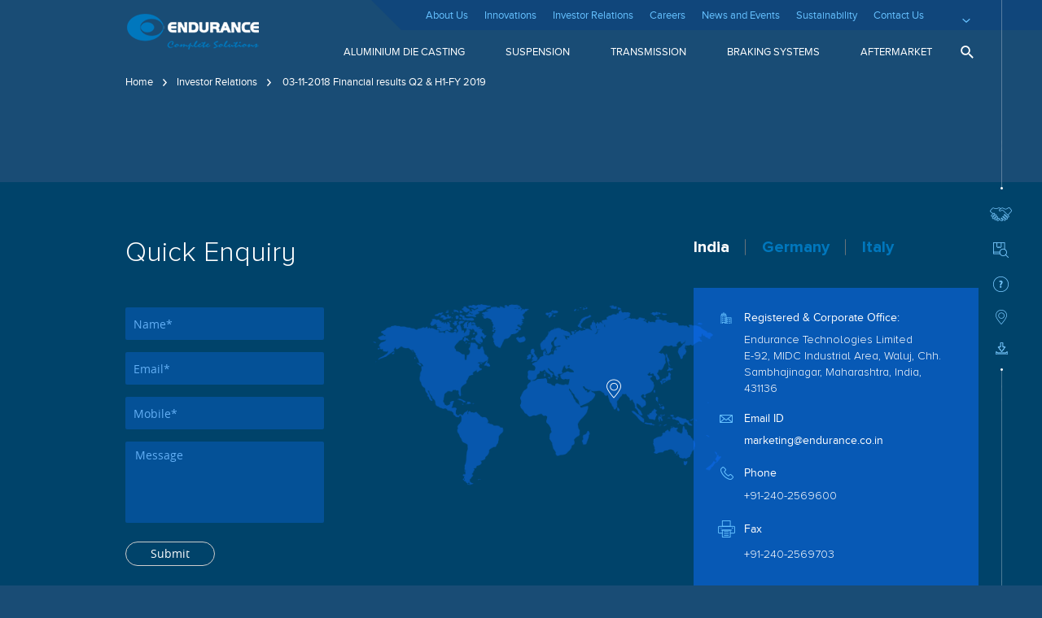

--- FILE ---
content_type: text/html; charset=UTF-8
request_url: https://www.endurancegroup.com/investors/03-11-2018-financial-results-q2-h1-fy-2019/
body_size: 34437
content:
<!DOCTYPE html>
<html lang="en-US">
<head>
<meta charset="UTF-8">
<meta name="viewport" content="width=device-width, initial-scale=1">
<meta http-equiv="X-Frame-Options" content="deny">
<link rel="profile" href="https://gmpg.org/xfn/11">
<meta name='robots' content='index, follow, max-image-preview:large, max-snippet:-1, max-video-preview:-1' />
<style>img:is([sizes="auto" i], [sizes^="auto," i]) { contain-intrinsic-size: 3000px 1500px }</style>
<!-- This site is optimized with the Yoast SEO plugin v25.8 - https://yoast.com/wordpress/plugins/seo/ -->
<title>03-11-2018 Financial results Q2 &amp; H1-FY 2019 - Endurance</title>
<link rel="canonical" href="https://www.endurancegroup.com/investors/03-11-2018-financial-results-q2-h1-fy-2019/" />
<meta property="og:locale" content="en_US" />
<meta property="og:type" content="article" />
<meta property="og:title" content="03-11-2018 Financial results Q2 &amp; H1-FY 2019 - Endurance" />
<meta property="og:url" content="https://www.endurancegroup.com/investors/03-11-2018-financial-results-q2-h1-fy-2019/" />
<meta property="og:site_name" content="Endurance" />
<meta name="twitter:card" content="summary_large_image" />
<script type="application/ld+json" class="yoast-schema-graph">{"@context":"https://schema.org","@graph":[{"@type":"WebPage","@id":"https://www.endurancegroup.com/investors/03-11-2018-financial-results-q2-h1-fy-2019/","url":"https://www.endurancegroup.com/investors/03-11-2018-financial-results-q2-h1-fy-2019/","name":"03-11-2018 Financial results Q2 & H1-FY 2019 - Endurance","isPartOf":{"@id":"https://www.endurancegroup.com/#website"},"datePublished":"2022-11-14T09:15:57+00:00","breadcrumb":{"@id":"https://www.endurancegroup.com/investors/03-11-2018-financial-results-q2-h1-fy-2019/#breadcrumb"},"inLanguage":"en-US","potentialAction":[{"@type":"ReadAction","target":["https://www.endurancegroup.com/investors/03-11-2018-financial-results-q2-h1-fy-2019/"]}]},{"@type":"BreadcrumbList","@id":"https://www.endurancegroup.com/investors/03-11-2018-financial-results-q2-h1-fy-2019/#breadcrumb","itemListElement":[{"@type":"ListItem","position":1,"name":"Home","item":"https://www.endurancegroup.com/"},{"@type":"ListItem","position":2,"name":"Investor Relations","item":"https://www.endurancegroup.com/investors/"},{"@type":"ListItem","position":3,"name":"03-11-2018 Financial results Q2 &#038; H1-FY 2019"}]},{"@type":"WebSite","@id":"https://www.endurancegroup.com/#website","url":"https://www.endurancegroup.com/","name":"Endurance","description":"","publisher":{"@id":"https://www.endurancegroup.com/#organization"},"potentialAction":[{"@type":"SearchAction","target":{"@type":"EntryPoint","urlTemplate":"https://www.endurancegroup.com/?s={search_term_string}"},"query-input":{"@type":"PropertyValueSpecification","valueRequired":true,"valueName":"search_term_string"}}],"inLanguage":"en-US"},{"@type":"Organization","@id":"https://www.endurancegroup.com/#organization","name":"Endurance","url":"https://www.endurancegroup.com/","logo":{"@type":"ImageObject","inLanguage":"en-US","@id":"https://www.endurancegroup.com/#/schema/logo/image/","url":"https://www.endurancegroup.com/wp-content/uploads/2022/11/logo.png","contentUrl":"https://www.endurancegroup.com/wp-content/uploads/2022/11/logo.png","width":166,"height":47,"caption":"Endurance"},"image":{"@id":"https://www.endurancegroup.com/#/schema/logo/image/"}}]}</script>
<!-- / Yoast SEO plugin. -->
<link rel="alternate" type="application/rss+xml" title="Endurance &raquo; Feed" href="https://www.endurancegroup.com/feed/" />
<link rel="alternate" type="application/rss+xml" title="Endurance &raquo; Comments Feed" href="https://www.endurancegroup.com/comments/feed/" />
<link rel='stylesheet' id='astra-theme-css-css' href='//www.endurancegroup.com/wp-content/cache/wpfc-minified/erktkw95/2irx7.css' media='all' />
<style id='astra-theme-css-inline-css'>
:root{--ast-container-default-xlg-padding:3em;--ast-container-default-lg-padding:3em;--ast-container-default-slg-padding:2em;--ast-container-default-md-padding:3em;--ast-container-default-sm-padding:3em;--ast-container-default-xs-padding:2.4em;--ast-container-default-xxs-padding:1.8em;}html{font-size:93.75%;}a{color:#65c1ff;}a:hover,a:focus{color:var(--ast-global-color-5);}body,button,input,select,textarea,.ast-button,.ast-custom-button{font-family:-apple-system,BlinkMacSystemFont,Segoe UI,Roboto,Oxygen-Sans,Ubuntu,Cantarell,Helvetica Neue,sans-serif;font-weight:inherit;font-size:15px;font-size:1rem;}blockquote{color:var(--ast-global-color-5);}.site-title{font-size:35px;font-size:2.3333333333333rem;display:none;}.ast-archive-description .ast-archive-title{font-size:40px;font-size:2.6666666666667rem;}.site-header .site-description{font-size:15px;font-size:1rem;display:none;}.entry-title{font-size:30px;font-size:2rem;}h1,.entry-content h1{font-size:40px;font-size:2.6666666666667rem;}h2,.entry-content h2{font-size:30px;font-size:2rem;}h3,.entry-content h3{font-size:25px;font-size:1.6666666666667rem;}h4,.entry-content h4{font-size:20px;font-size:1.3333333333333rem;}h5,.entry-content h5{font-size:18px;font-size:1.2rem;}h6,.entry-content h6{font-size:15px;font-size:1rem;}.ast-single-post .entry-title,.page-title{font-size:30px;font-size:2rem;}::selection{background-color:var(--ast-global-color-0);color:#ffffff;}body,h1,.entry-title a,.entry-content h1,h2,.entry-content h2,h3,.entry-content h3,h4,.entry-content h4,h5,.entry-content h5,h6,.entry-content h6{color:var(--ast-global-color-5);}.tagcloud a:hover,.tagcloud a:focus,.tagcloud a.current-item{color:#000000;border-color:#65c1ff;background-color:#65c1ff;}input:focus,input[type="text"]:focus,input[type="email"]:focus,input[type="url"]:focus,input[type="password"]:focus,input[type="reset"]:focus,input[type="search"]:focus,textarea:focus{border-color:#65c1ff;}input[type="radio"]:checked,input[type=reset],input[type="checkbox"]:checked,input[type="checkbox"]:hover:checked,input[type="checkbox"]:focus:checked,input[type=range]::-webkit-slider-thumb{border-color:#65c1ff;background-color:#65c1ff;box-shadow:none;}.site-footer a:hover + .post-count,.site-footer a:focus + .post-count{background:#65c1ff;border-color:#65c1ff;}.single .nav-links .nav-previous,.single .nav-links .nav-next{color:#65c1ff;}.entry-meta,.entry-meta *{line-height:1.45;color:#65c1ff;}.entry-meta a:hover,.entry-meta a:hover *,.entry-meta a:focus,.entry-meta a:focus *,.page-links > .page-link,.page-links .page-link:hover,.post-navigation a:hover{color:var(--ast-global-color-5);}#cat option,.secondary .calendar_wrap thead a,.secondary .calendar_wrap thead a:visited{color:#65c1ff;}.secondary .calendar_wrap #today,.ast-progress-val span{background:#65c1ff;}.secondary a:hover + .post-count,.secondary a:focus + .post-count{background:#65c1ff;border-color:#65c1ff;}.calendar_wrap #today > a{color:#000000;}.page-links .page-link,.single .post-navigation a{color:#65c1ff;}.ast-archive-title{color:var(--ast-global-color-5);}.widget-title{font-size:21px;font-size:1.4rem;color:var(--ast-global-color-5);}.ast-single-post .entry-content a,.ast-comment-content a:not(.ast-comment-edit-reply-wrap a){text-decoration:underline;}.ast-single-post .wp-block-button .wp-block-button__link,.ast-single-post .elementor-button-wrapper .elementor-button,.ast-single-post .entry-content .uagb-tab a,.ast-single-post .entry-content .uagb-ifb-cta a,.ast-single-post .entry-content .wp-block-uagb-buttons a,.ast-single-post .entry-content .uabb-module-content a,.ast-single-post .entry-content .uagb-post-grid a,.ast-single-post .entry-content .uagb-timeline a,.ast-single-post .entry-content .uagb-toc__wrap a,.ast-single-post .entry-content .uagb-taxomony-box a,.ast-single-post .entry-content .woocommerce a,.entry-content .wp-block-latest-posts > li > a{text-decoration:none;}.ast-logo-title-inline .site-logo-img{padding-right:1em;}.site-logo-img img{ transition:all 0.2s linear;}@media (max-width:921px){#ast-desktop-header{display:none;}}@media (min-width:921px){#ast-mobile-header{display:none;}}.wp-block-buttons.aligncenter{justify-content:center;}@media (max-width:921px){.ast-theme-transparent-header #primary,.ast-theme-transparent-header #secondary{padding:0;}}@media (max-width:921px){.ast-plain-container.ast-no-sidebar #primary{padding:0;}}.ast-plain-container.ast-no-sidebar #primary{margin-top:0;margin-bottom:0;}.wp-block-button.is-style-outline .wp-block-button__link{border-color:var(--ast-global-color-0);}.wp-block-button.is-style-outline > .wp-block-button__link:not(.has-text-color),.wp-block-button.wp-block-button__link.is-style-outline:not(.has-text-color){color:var(--ast-global-color-0);}.wp-block-button.is-style-outline .wp-block-button__link:hover,.wp-block-button.is-style-outline .wp-block-button__link:focus{color:#000000 !important;background-color:var(--ast-global-color-5);border-color:var(--ast-global-color-5);}.post-page-numbers.current .page-link,.ast-pagination .page-numbers.current{color:#ffffff;border-color:var(--ast-global-color-0);background-color:var(--ast-global-color-0);border-radius:2px;}h1.widget-title{font-weight:inherit;}h2.widget-title{font-weight:inherit;}h3.widget-title{font-weight:inherit;}#page{display:flex;flex-direction:column;min-height:100vh;}.ast-404-layout-1 h1.page-title{color:var(--ast-global-color-2);}.single .post-navigation a{line-height:1em;height:inherit;}.error-404 .page-sub-title{font-size:1.5rem;font-weight:inherit;}.search .site-content .content-area .search-form{margin-bottom:0;}#page .site-content{flex-grow:1;}.widget{margin-bottom:3.5em;}#secondary li{line-height:1.5em;}#secondary .wp-block-group h2{margin-bottom:0.7em;}#secondary h2{font-size:1.7rem;}.ast-separate-container .ast-article-post,.ast-separate-container .ast-article-single,.ast-separate-container .ast-comment-list li.depth-1,.ast-separate-container .comment-respond{padding:3em;}.ast-separate-container .ast-comment-list li.depth-1,.hentry{margin-bottom:2em;}.ast-separate-container .ast-archive-description,.ast-separate-container .ast-author-box{background-color:var(--ast-global-color-5);border-bottom:1px solid var(--ast-border-color);}.ast-separate-container .comments-title{padding:2em 2em 0 2em;}.ast-page-builder-template .comment-form-textarea,.ast-comment-formwrap .ast-grid-common-col{padding:0;}.ast-comment-formwrap{padding:0 20px;display:inline-flex;column-gap:20px;}.archive.ast-page-builder-template .entry-header{margin-top:2em;}.ast-page-builder-template .ast-comment-formwrap{width:100%;}.entry-title{margin-bottom:0.5em;}.ast-archive-description .ast-archive-title{margin-bottom:10px;text-transform:capitalize;}.ast-archive-description p{font-size:inherit;font-weight:inherit;line-height:inherit;}@media (min-width:921px){.ast-left-sidebar.ast-page-builder-template #secondary,.archive.ast-right-sidebar.ast-page-builder-template .site-main{padding-left:20px;padding-right:20px;}}@media (max-width:544px){.ast-comment-formwrap.ast-row{column-gap:10px;}}@media (min-width:1201px){.ast-separate-container .ast-article-post,.ast-separate-container .ast-article-single,.ast-separate-container .ast-archive-description,.ast-separate-container .ast-author-box,.ast-separate-container .ast-404-layout-1,.ast-separate-container .no-results{padding:3em;}}@media (max-width:921px){.ast-separate-container #primary,.ast-separate-container #secondary{padding:1.5em 0;}#primary,#secondary{padding:1.5em 0;margin:0;}.ast-left-sidebar #content > .ast-container{display:flex;flex-direction:column-reverse;width:100%;}}@media (min-width:922px){.ast-separate-container.ast-right-sidebar #primary,.ast-separate-container.ast-left-sidebar #primary{border:0;}.search-no-results.ast-separate-container #primary{margin-bottom:4em;}}.wp-block-button .wp-block-button__link{color:#ffffff;}.wp-block-button .wp-block-button__link:hover,.wp-block-button .wp-block-button__link:focus{color:#000000;background-color:var(--ast-global-color-5);border-color:var(--ast-global-color-5);}.wp-block-button .wp-block-button__link,.wp-block-search .wp-block-search__button,body .wp-block-file .wp-block-file__button{border-color:var(--ast-global-color-0);background-color:var(--ast-global-color-0);color:#ffffff;font-family:inherit;font-weight:inherit;line-height:1;border-radius:2px;padding-top:15px;padding-right:30px;padding-bottom:15px;padding-left:30px;}@media (max-width:921px){.wp-block-button .wp-block-button__link,.wp-block-search .wp-block-search__button,body .wp-block-file .wp-block-file__button{padding-top:14px;padding-right:28px;padding-bottom:14px;padding-left:28px;}}@media (max-width:544px){.wp-block-button .wp-block-button__link,.wp-block-search .wp-block-search__button,body .wp-block-file .wp-block-file__button{padding-top:12px;padding-right:24px;padding-bottom:12px;padding-left:24px;}}.menu-toggle,button,.ast-button,.ast-custom-button,.button,input#submit,input[type="button"],input[type="submit"],input[type="reset"],form[CLASS*="wp-block-search__"].wp-block-search .wp-block-search__inside-wrapper .wp-block-search__button,body .wp-block-file .wp-block-file__button,.search .search-submit{border-style:solid;border-top-width:0;border-right-width:0;border-left-width:0;border-bottom-width:0;color:#ffffff;border-color:var(--ast-global-color-0);background-color:var(--ast-global-color-0);border-radius:2px;padding-top:15px;padding-right:30px;padding-bottom:15px;padding-left:30px;font-family:inherit;font-weight:inherit;line-height:1;}button:focus,.menu-toggle:hover,button:hover,.ast-button:hover,.ast-custom-button:hover .button:hover,.ast-custom-button:hover ,input[type=reset]:hover,input[type=reset]:focus,input#submit:hover,input#submit:focus,input[type="button"]:hover,input[type="button"]:focus,input[type="submit"]:hover,input[type="submit"]:focus,form[CLASS*="wp-block-search__"].wp-block-search .wp-block-search__inside-wrapper .wp-block-search__button:hover,form[CLASS*="wp-block-search__"].wp-block-search .wp-block-search__inside-wrapper .wp-block-search__button:focus,body .wp-block-file .wp-block-file__button:hover,body .wp-block-file .wp-block-file__button:focus{color:#000000;background-color:var(--ast-global-color-5);border-color:var(--ast-global-color-5);}form[CLASS*="wp-block-search__"].wp-block-search .wp-block-search__inside-wrapper .wp-block-search__button.has-icon{padding-top:calc(15px - 3px);padding-right:calc(30px - 3px);padding-bottom:calc(15px - 3px);padding-left:calc(30px - 3px);}@media (min-width:544px){.ast-container{max-width:100%;}}@media (max-width:544px){.ast-separate-container .ast-article-post,.ast-separate-container .ast-article-single,.ast-separate-container .comments-title,.ast-separate-container .ast-archive-description{padding:1.5em 1em;}.ast-separate-container #content .ast-container{padding-left:0.54em;padding-right:0.54em;}.ast-separate-container .ast-comment-list li.depth-1{padding:1.5em 1em;margin-bottom:1.5em;}.ast-separate-container .ast-comment-list .bypostauthor{padding:.5em;}.ast-search-menu-icon.ast-dropdown-active .search-field{width:170px;}.menu-toggle,button,.ast-button,.button,input#submit,input[type="button"],input[type="submit"],input[type="reset"]{padding-top:12px;padding-right:24px;padding-bottom:12px;padding-left:24px;}}@media (max-width:921px){.menu-toggle,button,.ast-button,.button,input#submit,input[type="button"],input[type="submit"],input[type="reset"]{padding-top:14px;padding-right:28px;padding-bottom:14px;padding-left:28px;}.ast-mobile-header-stack .main-header-bar .ast-search-menu-icon{display:inline-block;}.ast-header-break-point.ast-header-custom-item-outside .ast-mobile-header-stack .main-header-bar .ast-search-icon{margin:0;}.ast-comment-avatar-wrap img{max-width:2.5em;}.ast-separate-container .ast-comment-list li.depth-1{padding:1.5em 2.14em;}.ast-separate-container .comment-respond{padding:2em 2.14em;}.ast-comment-meta{padding:0 1.8888em 1.3333em;}}.ast-separate-container{background-color:#194c75;;background-image:none;;}@media (max-width:921px){.site-title{display:none;}.ast-archive-description .ast-archive-title{font-size:40px;}.site-header .site-description{display:none;}.entry-title{font-size:30px;}h1,.entry-content h1{font-size:30px;}h2,.entry-content h2{font-size:25px;}h3,.entry-content h3{font-size:20px;}.ast-single-post .entry-title,.page-title{font-size:30px;}}@media (max-width:544px){.site-title{display:none;}.ast-archive-description .ast-archive-title{font-size:40px;}.site-header .site-description{display:none;}.entry-title{font-size:30px;}h1,.entry-content h1{font-size:30px;}h2,.entry-content h2{font-size:25px;}h3,.entry-content h3{font-size:20px;}.ast-single-post .entry-title,.page-title{font-size:30px;}header .custom-logo-link img,.ast-header-break-point .site-branding img,.ast-header-break-point .custom-logo-link img{max-width:100px;}.astra-logo-svg{width:100px;}.ast-header-break-point .site-logo-img .custom-mobile-logo-link img{max-width:100px;}}@media (max-width:921px){html{font-size:85.5%;}}@media (max-width:544px){html{font-size:85.5%;}}@media (min-width:922px){.ast-container{max-width:1240px;}}@media (min-width:922px){.site-content .ast-container{display:flex;}}@media (max-width:921px){.site-content .ast-container{flex-direction:column;}}@media (min-width:922px){.main-header-menu .sub-menu .menu-item.ast-left-align-sub-menu:hover > .sub-menu,.main-header-menu .sub-menu .menu-item.ast-left-align-sub-menu.focus > .sub-menu{margin-left:-0px;}}.ast-theme-transparent-header [data-section="section-header-mobile-trigger"] .ast-button-wrap .ast-mobile-menu-trigger-minimal{background:transparent;}blockquote,cite {font-style: initial;}.wp-block-file {display: flex;align-items: center;flex-wrap: wrap;justify-content: space-between;}.wp-block-pullquote {border: none;}.wp-block-pullquote blockquote::before {content: "\201D";font-family: "Helvetica",sans-serif;display: flex;transform: rotate( 180deg );font-size: 6rem;font-style: normal;line-height: 1;font-weight: bold;align-items: center;justify-content: center;}.has-text-align-right > blockquote::before {justify-content: flex-start;}.has-text-align-left > blockquote::before {justify-content: flex-end;}figure.wp-block-pullquote.is-style-solid-color blockquote {max-width: 100%;text-align: inherit;}html body {--wp--custom--ast-default-block-top-padding: 3em;--wp--custom--ast-default-block-right-padding: 3em;--wp--custom--ast-default-block-bottom-padding: 3em;--wp--custom--ast-default-block-left-padding: 3em;--wp--custom--ast-container-width: 1200px;--wp--custom--ast-content-width-size: 1200px;--wp--custom--ast-wide-width-size: calc(1200px + var(--wp--custom--ast-default-block-left-padding) + var(--wp--custom--ast-default-block-right-padding));}@media(max-width: 921px) {html body {--wp--custom--ast-default-block-top-padding: 3em;--wp--custom--ast-default-block-right-padding: 2em;--wp--custom--ast-default-block-bottom-padding: 3em;--wp--custom--ast-default-block-left-padding: 2em;}}@media(max-width: 544px) {html body {--wp--custom--ast-default-block-top-padding: 3em;--wp--custom--ast-default-block-right-padding: 1.5em;--wp--custom--ast-default-block-bottom-padding: 3em;--wp--custom--ast-default-block-left-padding: 1.5em;}}.entry-content > .wp-block-group,.entry-content > .wp-block-cover,.entry-content > .wp-block-columns {padding-top: var(--wp--custom--ast-default-block-top-padding);padding-right: var(--wp--custom--ast-default-block-right-padding);padding-bottom: var(--wp--custom--ast-default-block-bottom-padding);padding-left: var(--wp--custom--ast-default-block-left-padding);}.ast-plain-container.ast-no-sidebar .entry-content > .alignfull,.ast-page-builder-template .ast-no-sidebar .entry-content > .alignfull {margin-left: calc( -50vw + 50%);margin-right: calc( -50vw + 50%);max-width: 100vw;width: 100vw;}.ast-plain-container.ast-no-sidebar .entry-content .alignfull .alignfull,.ast-page-builder-template.ast-no-sidebar .entry-content .alignfull .alignfull,.ast-plain-container.ast-no-sidebar .entry-content .alignfull .alignwide,.ast-page-builder-template.ast-no-sidebar .entry-content .alignfull .alignwide,.ast-plain-container.ast-no-sidebar .entry-content .alignwide .alignfull,.ast-page-builder-template.ast-no-sidebar .entry-content .alignwide .alignfull,.ast-plain-container.ast-no-sidebar .entry-content .alignwide .alignwide,.ast-page-builder-template.ast-no-sidebar .entry-content .alignwide .alignwide,.ast-plain-container.ast-no-sidebar .entry-content .wp-block-column .alignfull,.ast-page-builder-template.ast-no-sidebar .entry-content .wp-block-column .alignfull,.ast-plain-container.ast-no-sidebar .entry-content .wp-block-column .alignwide,.ast-page-builder-template.ast-no-sidebar .entry-content .wp-block-column .alignwide {margin-left: auto;margin-right: auto;width: 100%;}[ast-blocks-layout] .wp-block-separator:not(.is-style-dots) {height: 0;}[ast-blocks-layout] .wp-block-separator {margin: 20px auto;}[ast-blocks-layout] .wp-block-separator:not(.is-style-wide):not(.is-style-dots) {max-width: 100px;}[ast-blocks-layout] .wp-block-separator.has-background {padding: 0;}.entry-content[ast-blocks-layout] > * {max-width: var(--wp--custom--ast-content-width-size);margin-left: auto;margin-right: auto;}.entry-content[ast-blocks-layout] > .alignwide {max-width: var(--wp--custom--ast-wide-width-size);}.entry-content[ast-blocks-layout] .alignfull {max-width: none;}.entry-content .wp-block-columns {margin-bottom: 0;}blockquote {margin: 1.5em;border: none;}.wp-block-quote:not(.has-text-align-right):not(.has-text-align-center) {border-left: 5px solid rgba(0,0,0,0.05);}.has-text-align-right > blockquote,blockquote.has-text-align-right {border-right: 5px solid rgba(0,0,0,0.05);}.has-text-align-left > blockquote,blockquote.has-text-align-left {border-left: 5px solid rgba(0,0,0,0.05);}.wp-block-site-tagline,.wp-block-latest-posts .read-more {margin-top: 15px;}.wp-block-loginout p label {display: block;}.wp-block-loginout p:not(.login-remember):not(.login-submit) input {width: 100%;}.wp-block-loginout input:focus {border-color: transparent;}.wp-block-loginout input:focus {outline: thin dotted;}.entry-content .wp-block-media-text .wp-block-media-text__content {padding: 0 0 0 8%;}.entry-content .wp-block-media-text.has-media-on-the-right .wp-block-media-text__content {padding: 0 8% 0 0;}.entry-content .wp-block-media-text.has-background .wp-block-media-text__content {padding: 8%;}.entry-content .wp-block-cover:not([class*="background-color"]) .wp-block-cover__inner-container,.entry-content .wp-block-cover:not([class*="background-color"]) .wp-block-cover-image-text,.entry-content .wp-block-cover:not([class*="background-color"]) .wp-block-cover-text,.entry-content .wp-block-cover-image:not([class*="background-color"]) .wp-block-cover__inner-container,.entry-content .wp-block-cover-image:not([class*="background-color"]) .wp-block-cover-image-text,.entry-content .wp-block-cover-image:not([class*="background-color"]) .wp-block-cover-text {color: var(--ast-global-color-5);}.wp-block-loginout .login-remember input {width: 1.1rem;height: 1.1rem;margin: 0 5px 4px 0;vertical-align: middle;}.wp-block-latest-posts > li > *:first-child,.wp-block-latest-posts:not(.is-grid) > li:first-child {margin-top: 0;}.wp-block-search__inside-wrapper .wp-block-search__input {padding: 0 10px;color: var(--ast-global-color-3);background: var(--ast-global-color-5);border-color: var(--ast-border-color);}.wp-block-latest-posts .read-more {margin-bottom: 1.5em;}.wp-block-search__no-button .wp-block-search__inside-wrapper .wp-block-search__input {padding-top: 5px;padding-bottom: 5px;}.wp-block-latest-posts .wp-block-latest-posts__post-date,.wp-block-latest-posts .wp-block-latest-posts__post-author {font-size: 1rem;}.wp-block-latest-posts > li > *,.wp-block-latest-posts:not(.is-grid) > li {margin-top: 12px;margin-bottom: 12px;}.ast-page-builder-template .entry-content[ast-blocks-layout] > *,.ast-page-builder-template .entry-content[ast-blocks-layout] > .alignfull > * {max-width: none;}.ast-page-builder-template .entry-content[ast-blocks-layout] > .alignwide > * {max-width: var(--wp--custom--ast-wide-width-size);}.ast-page-builder-template .entry-content[ast-blocks-layout] > .inherit-container-width > *,.ast-page-builder-template .entry-content[ast-blocks-layout] > * > *,.entry-content[ast-blocks-layout] > .wp-block-cover .wp-block-cover__inner-container {max-width: var(--wp--custom--ast-content-width-size);margin-left: auto;margin-right: auto;}.entry-content[ast-blocks-layout] .wp-block-cover:not(.alignleft):not(.alignright) {width: auto;}@media(max-width: 1200px) {.ast-separate-container .entry-content > .alignfull,.ast-separate-container .entry-content[ast-blocks-layout] > .alignwide,.ast-plain-container .entry-content[ast-blocks-layout] > .alignwide,.ast-plain-container .entry-content .alignfull {margin-left: calc(-1 * min(var(--ast-container-default-xlg-padding),20px)) ;margin-right: calc(-1 * min(var(--ast-container-default-xlg-padding),20px));}}@media(min-width: 1201px) {.ast-separate-container .entry-content > .alignfull {margin-left: calc(-1 * var(--ast-container-default-xlg-padding) );margin-right: calc(-1 * var(--ast-container-default-xlg-padding) );}.ast-separate-container .entry-content[ast-blocks-layout] > .alignwide,.ast-plain-container .entry-content[ast-blocks-layout] > .alignwide {margin-left: calc(-1 * var(--wp--custom--ast-default-block-left-padding) );margin-right: calc(-1 * var(--wp--custom--ast-default-block-right-padding) );}}@media(min-width: 921px) {.ast-separate-container .entry-content .wp-block-group.alignwide:not(.inherit-container-width) > :where(:not(.alignleft):not(.alignright)),.ast-plain-container .entry-content .wp-block-group.alignwide:not(.inherit-container-width) > :where(:not(.alignleft):not(.alignright)) {max-width: calc( var(--wp--custom--ast-content-width-size) + 80px );}.ast-plain-container.ast-right-sidebar .entry-content[ast-blocks-layout] .alignfull,.ast-plain-container.ast-left-sidebar .entry-content[ast-blocks-layout] .alignfull {margin-left: -60px;margin-right: -60px;}}@media(min-width: 544px) {.entry-content > .alignleft {margin-right: 20px;}.entry-content > .alignright {margin-left: 20px;}}@media (max-width:544px){.wp-block-columns .wp-block-column:not(:last-child){margin-bottom:20px;}.wp-block-latest-posts{margin:0;}}@media( max-width: 600px ) {.entry-content .wp-block-media-text .wp-block-media-text__content,.entry-content .wp-block-media-text.has-media-on-the-right .wp-block-media-text__content {padding: 8% 0 0;}.entry-content .wp-block-media-text.has-background .wp-block-media-text__content {padding: 8%;}}.ast-separate-container .entry-content .wp-block-uagb-container {padding-left: 0;}.ast-page-builder-template .entry-header {padding-left: 0;}@media(min-width: 1201px) {.ast-separate-container .entry-content > .uagb-is-root-container {margin-left: 0;margin-right: 0;}}.entry-content[ast-blocks-layout] > ul,.entry-content[ast-blocks-layout] > ol {margin-left: 1em;}:root .has-ast-global-color-0-color{color:var(--ast-global-color-0);}:root .has-ast-global-color-0-background-color{background-color:var(--ast-global-color-0);}:root .wp-block-button .has-ast-global-color-0-color{color:var(--ast-global-color-0);}:root .wp-block-button .has-ast-global-color-0-background-color{background-color:var(--ast-global-color-0);}:root .has-ast-global-color-1-color{color:var(--ast-global-color-1);}:root .has-ast-global-color-1-background-color{background-color:var(--ast-global-color-1);}:root .wp-block-button .has-ast-global-color-1-color{color:var(--ast-global-color-1);}:root .wp-block-button .has-ast-global-color-1-background-color{background-color:var(--ast-global-color-1);}:root .has-ast-global-color-2-color{color:var(--ast-global-color-2);}:root .has-ast-global-color-2-background-color{background-color:var(--ast-global-color-2);}:root .wp-block-button .has-ast-global-color-2-color{color:var(--ast-global-color-2);}:root .wp-block-button .has-ast-global-color-2-background-color{background-color:var(--ast-global-color-2);}:root .has-ast-global-color-3-color{color:var(--ast-global-color-3);}:root .has-ast-global-color-3-background-color{background-color:var(--ast-global-color-3);}:root .wp-block-button .has-ast-global-color-3-color{color:var(--ast-global-color-3);}:root .wp-block-button .has-ast-global-color-3-background-color{background-color:var(--ast-global-color-3);}:root .has-ast-global-color-4-color{color:var(--ast-global-color-4);}:root .has-ast-global-color-4-background-color{background-color:var(--ast-global-color-4);}:root .wp-block-button .has-ast-global-color-4-color{color:var(--ast-global-color-4);}:root .wp-block-button .has-ast-global-color-4-background-color{background-color:var(--ast-global-color-4);}:root .has-ast-global-color-5-color{color:var(--ast-global-color-5);}:root .has-ast-global-color-5-background-color{background-color:var(--ast-global-color-5);}:root .wp-block-button .has-ast-global-color-5-color{color:var(--ast-global-color-5);}:root .wp-block-button .has-ast-global-color-5-background-color{background-color:var(--ast-global-color-5);}:root .has-ast-global-color-6-color{color:var(--ast-global-color-6);}:root .has-ast-global-color-6-background-color{background-color:var(--ast-global-color-6);}:root .wp-block-button .has-ast-global-color-6-color{color:var(--ast-global-color-6);}:root .wp-block-button .has-ast-global-color-6-background-color{background-color:var(--ast-global-color-6);}:root .has-ast-global-color-7-color{color:var(--ast-global-color-7);}:root .has-ast-global-color-7-background-color{background-color:var(--ast-global-color-7);}:root .wp-block-button .has-ast-global-color-7-color{color:var(--ast-global-color-7);}:root .wp-block-button .has-ast-global-color-7-background-color{background-color:var(--ast-global-color-7);}:root .has-ast-global-color-8-color{color:var(--ast-global-color-8);}:root .has-ast-global-color-8-background-color{background-color:var(--ast-global-color-8);}:root .wp-block-button .has-ast-global-color-8-color{color:var(--ast-global-color-8);}:root .wp-block-button .has-ast-global-color-8-background-color{background-color:var(--ast-global-color-8);}:root{--ast-global-color-0:#0170B9;--ast-global-color-1:#3a3a3a;--ast-global-color-2:#3a3a3a;--ast-global-color-3:#4B4F58;--ast-global-color-4:#F5F5F5;--ast-global-color-5:#FFFFFF;--ast-global-color-6:#E5E5E5;--ast-global-color-7:#424242;--ast-global-color-8:#000000;}:root {--ast-border-color : var(--ast-global-color-6);}.ast-theme-transparent-header #masthead .site-logo-img .transparent-custom-logo .astra-logo-svg{width:150px;}.ast-theme-transparent-header #masthead .site-logo-img .transparent-custom-logo img{ max-width:150px;}@media (max-width:921px){.ast-theme-transparent-header #masthead .site-logo-img .transparent-custom-logo .astra-logo-svg{width:120px;}.ast-theme-transparent-header #masthead .site-logo-img .transparent-custom-logo img{ max-width:120px;}}@media (max-width:543px){.ast-theme-transparent-header #masthead .site-logo-img .transparent-custom-logo .astra-logo-svg{width:100px;}.ast-theme-transparent-header #masthead .site-logo-img .transparent-custom-logo img{ max-width:100px;}}@media (min-width:921px){.ast-theme-transparent-header #masthead{position:absolute;left:0;right:0;}.ast-theme-transparent-header .main-header-bar,.ast-theme-transparent-header.ast-header-break-point .main-header-bar{background:none;}body.elementor-editor-active.ast-theme-transparent-header #masthead,.fl-builder-edit .ast-theme-transparent-header #masthead,body.vc_editor.ast-theme-transparent-header #masthead,body.brz-ed.ast-theme-transparent-header #masthead{z-index:0;}.ast-header-break-point.ast-replace-site-logo-transparent.ast-theme-transparent-header .custom-mobile-logo-link{display:none;}.ast-header-break-point.ast-replace-site-logo-transparent.ast-theme-transparent-header .transparent-custom-logo{display:inline-block;}.ast-theme-transparent-header .ast-above-header,.ast-theme-transparent-header .ast-above-header.ast-above-header-bar{background-image:none;background-color:transparent;}.ast-theme-transparent-header .ast-below-header{background-image:none;background-color:transparent;}}@media (max-width:921px){.ast-theme-transparent-header #masthead{position:absolute;left:0;right:0;}.ast-theme-transparent-header .main-header-bar,.ast-theme-transparent-header.ast-header-break-point .main-header-bar{background:none;}body.elementor-editor-active.ast-theme-transparent-header #masthead,.fl-builder-edit .ast-theme-transparent-header #masthead,body.vc_editor.ast-theme-transparent-header #masthead,body.brz-ed.ast-theme-transparent-header #masthead{z-index:0;}.ast-header-break-point.ast-replace-site-logo-transparent.ast-theme-transparent-header .custom-mobile-logo-link{display:none;}.ast-header-break-point.ast-replace-site-logo-transparent.ast-theme-transparent-header .transparent-custom-logo{display:inline-block;}.ast-theme-transparent-header .ast-above-header,.ast-theme-transparent-header .ast-above-header.ast-above-header-bar{background-image:none;background-color:transparent;}.ast-theme-transparent-header .ast-below-header{background-image:none;background-color:transparent;}}.ast-theme-transparent-header #ast-desktop-header > [CLASS*="-header-wrap"]:nth-last-child(2) > [CLASS*="-header-bar"],.ast-theme-transparent-header.ast-header-break-point #ast-mobile-header > [CLASS*="-header-wrap"]:nth-last-child(2) > [CLASS*="-header-bar"]{border-bottom-width:0px;border-bottom-style:solid;}.ast-breadcrumbs .trail-browse,.ast-breadcrumbs .trail-items,.ast-breadcrumbs .trail-items li{display:inline-block;margin:0;padding:0;border:none;background:inherit;text-indent:0;}.ast-breadcrumbs .trail-browse{font-size:inherit;font-style:inherit;font-weight:inherit;color:inherit;}.ast-breadcrumbs .trail-items{list-style:none;}.trail-items li::after{padding:0 0.3em;content:"\00bb";}.trail-items li:last-of-type::after{display:none;}h1,.entry-content h1,h2,.entry-content h2,h3,.entry-content h3,h4,.entry-content h4,h5,.entry-content h5,h6,.entry-content h6{color:var(--ast-global-color-5);}.entry-title a{color:var(--ast-global-color-5);}@media (max-width:921px){.ast-builder-grid-row-container.ast-builder-grid-row-tablet-3-firstrow .ast-builder-grid-row > *:first-child,.ast-builder-grid-row-container.ast-builder-grid-row-tablet-3-lastrow .ast-builder-grid-row > *:last-child{grid-column:1 / -1;}}@media (max-width:544px){.ast-builder-grid-row-container.ast-builder-grid-row-mobile-3-firstrow .ast-builder-grid-row > *:first-child,.ast-builder-grid-row-container.ast-builder-grid-row-mobile-3-lastrow .ast-builder-grid-row > *:last-child{grid-column:1 / -1;}}.ast-builder-layout-element[data-section="title_tagline"]{display:flex;}@media (max-width:921px){.ast-header-break-point .ast-builder-layout-element[data-section="title_tagline"]{display:flex;}}@media (max-width:544px){.ast-header-break-point .ast-builder-layout-element[data-section="title_tagline"]{display:flex;}}.ast-builder-menu-1{font-family:inherit;font-weight:inherit;text-transform:uppercase;}.ast-builder-menu-1 .menu-item > .menu-link{font-size:12px;font-size:0.8rem;color:#ffffff;padding-top:10px;padding-bottom:0px;padding-left:38px;padding-right:38px;}.ast-builder-menu-1 .menu-item > .ast-menu-toggle{color:#ffffff;}.ast-builder-menu-1 .menu-item:hover > .menu-link,.ast-builder-menu-1 .inline-on-mobile .menu-item:hover > .ast-menu-toggle{color:#65c1ff;}.ast-builder-menu-1 .menu-item:hover > .ast-menu-toggle{color:#65c1ff;}.ast-builder-menu-1 .menu-item.current-menu-item > .menu-link,.ast-builder-menu-1 .inline-on-mobile .menu-item.current-menu-item > .ast-menu-toggle,.ast-builder-menu-1 .current-menu-ancestor > .menu-link{color:#65c1ff;}.ast-builder-menu-1 .menu-item.current-menu-item > .ast-menu-toggle{color:#65c1ff;}.ast-builder-menu-1 .sub-menu,.ast-builder-menu-1 .inline-on-mobile .sub-menu{border-top-width:2px;border-bottom-width:0px;border-right-width:0px;border-left-width:0px;border-color:var(--ast-global-color-0);border-style:solid;border-radius:0px;}.ast-builder-menu-1 .main-header-menu > .menu-item > .sub-menu,.ast-builder-menu-1 .main-header-menu > .menu-item > .astra-full-megamenu-wrapper{margin-top:0px;}.ast-desktop .ast-builder-menu-1 .main-header-menu > .menu-item > .sub-menu:before,.ast-desktop .ast-builder-menu-1 .main-header-menu > .menu-item > .astra-full-megamenu-wrapper:before{height:calc( 0px + 5px );}.ast-builder-menu-1 .menu-item.menu-item-has-children > .ast-menu-toggle{top:10px;right:calc( 38px - 0.907em );}.ast-desktop .ast-builder-menu-1 .menu-item .sub-menu .menu-link{border-style:none;}@media (max-width:921px){.ast-header-break-point .ast-builder-menu-1 .menu-item.menu-item-has-children > .ast-menu-toggle{top:0;}.ast-builder-menu-1 .menu-item-has-children > .menu-link:after{content:unset;}.ast-builder-menu-1 .main-header-menu > .menu-item > .sub-menu,.ast-builder-menu-1 .main-header-menu > .menu-item > .astra-full-megamenu-wrapper{margin-top:0;}}@media (max-width:544px){.ast-header-break-point .ast-builder-menu-1 .menu-item.menu-item-has-children > .ast-menu-toggle{top:0;}.ast-builder-menu-1 .main-header-menu > .menu-item > .sub-menu,.ast-builder-menu-1 .main-header-menu > .menu-item > .astra-full-megamenu-wrapper{margin-top:0;}}.ast-builder-menu-1{display:flex;}@media (max-width:921px){.ast-header-break-point .ast-builder-menu-1{display:flex;}}@media (max-width:544px){.ast-header-break-point .ast-builder-menu-1{display:flex;}}.ast-builder-menu-2{font-family:inherit;font-weight:inherit;}.ast-builder-menu-2 .menu-item > .menu-link{font-size:13px;font-size:0.86666666666667rem;color:#65c1ff;padding-top:0px;padding-bottom:0px;padding-left:10px;padding-right:10px;}.ast-builder-menu-2 .menu-item > .ast-menu-toggle{color:#65c1ff;}.ast-builder-menu-2 .menu-item:hover > .menu-link,.ast-builder-menu-2 .inline-on-mobile .menu-item:hover > .ast-menu-toggle{color:#ffffff;}.ast-builder-menu-2 .menu-item:hover > .ast-menu-toggle{color:#ffffff;}.ast-builder-menu-2 .menu-item.current-menu-item > .menu-link,.ast-builder-menu-2 .inline-on-mobile .menu-item.current-menu-item > .ast-menu-toggle,.ast-builder-menu-2 .current-menu-ancestor > .menu-link{color:#ffffff;}.ast-builder-menu-2 .menu-item.current-menu-item > .ast-menu-toggle{color:#ffffff;}.ast-builder-menu-2 .sub-menu,.ast-builder-menu-2 .inline-on-mobile .sub-menu{border-top-width:2px;border-bottom-width:0px;border-right-width:0px;border-left-width:0px;border-color:var(--ast-global-color-0);border-style:solid;border-radius:0px;}.ast-builder-menu-2 .main-header-menu > .menu-item > .sub-menu,.ast-builder-menu-2 .main-header-menu > .menu-item > .astra-full-megamenu-wrapper{margin-top:0px;}.ast-desktop .ast-builder-menu-2 .main-header-menu > .menu-item > .sub-menu:before,.ast-desktop .ast-builder-menu-2 .main-header-menu > .menu-item > .astra-full-megamenu-wrapper:before{height:calc( 0px + 5px );}.ast-builder-menu-2 .menu-item.menu-item-has-children > .ast-menu-toggle{top:0px;right:calc( 10px - 0.907em );}.ast-desktop .ast-builder-menu-2 .menu-item .sub-menu .menu-link{border-style:none;}@media (max-width:921px){.ast-header-break-point .ast-builder-menu-2 .menu-item.menu-item-has-children > .ast-menu-toggle{top:0;}.ast-builder-menu-2 .menu-item-has-children > .menu-link:after{content:unset;}.ast-builder-menu-2 .main-header-menu > .menu-item > .sub-menu,.ast-builder-menu-2 .main-header-menu > .menu-item > .astra-full-megamenu-wrapper{margin-top:0;}}@media (max-width:544px){.ast-header-break-point .ast-builder-menu-2 .menu-item.menu-item-has-children > .ast-menu-toggle{top:0;}.ast-builder-menu-2 .main-header-menu > .menu-item > .sub-menu,.ast-builder-menu-2 .main-header-menu > .menu-item > .astra-full-megamenu-wrapper{margin-top:0;}}.ast-builder-menu-2{display:flex;}@media (max-width:921px){.ast-header-break-point .ast-builder-menu-2{display:flex;}}@media (max-width:544px){.ast-header-break-point .ast-builder-menu-2{display:flex;}}.main-header-bar .main-header-bar-navigation .ast-search-icon {display: block;z-index: 4;position: relative;}.ast-search-icon .ast-icon {z-index: 4;}.ast-search-icon {z-index: 4;position: relative;line-height: normal;}.main-header-bar .ast-search-menu-icon .search-form {background-color: #ffffff;}.ast-search-menu-icon.ast-dropdown-active.slide-search .search-form {visibility: visible;opacity: 1;}.ast-search-menu-icon .search-form {border: 1px solid #e7e7e7;line-height: normal;padding: 0 3em 0 0;border-radius: 2px;display: inline-block;-webkit-backface-visibility: hidden;backface-visibility: hidden;position: relative;color: inherit;background-color: #fff;}.ast-search-menu-icon .astra-search-icon {-js-display: flex;display: flex;line-height: normal;}.ast-search-menu-icon .astra-search-icon:focus {outline: none;}.ast-search-menu-icon .search-field {border: none;background-color: transparent;transition: width .2s;border-radius: inherit;color: inherit;font-size: inherit;width: 0;color: #757575;}.ast-search-menu-icon .search-submit {display: none;background: none;border: none;font-size: 1.3em;color: #757575;}.ast-search-menu-icon.ast-dropdown-active {visibility: visible;opacity: 1;position: relative;}.ast-search-menu-icon.ast-dropdown-active .search-field {width: 235px;}.ast-header-search .ast-search-menu-icon.slide-search .search-form,.ast-header-search .ast-search-menu-icon.ast-inline-search .search-form {-js-display: flex;display: flex;align-items: center;}.ast-search-menu-icon.ast-inline-search .search-field {width : 100%;padding : 0.60em;padding-right : 5.5em;}.site-header-section-left .ast-search-menu-icon.slide-search .search-form {padding-left: 3em;padding-right: unset;left: -1em;right: unset;}.site-header-section-left .ast-search-menu-icon.slide-search .search-form .search-field {margin-right: unset;margin-left: 10px;}.ast-search-menu-icon.slide-search .search-form {-webkit-backface-visibility: visible;backface-visibility: visible;visibility: hidden;opacity: 0;transition: all .2s;position: absolute;z-index: 3;right: -1em;top: 50%;transform: translateY(-50%);}.ast-header-search .ast-search-menu-icon .search-form .search-field:-ms-input-placeholder,.ast-header-search .ast-search-menu-icon .search-form .search-field:-ms-input-placeholder{opacity:0.5;}.ast-header-search .ast-search-menu-icon.slide-search .search-form,.ast-header-search .ast-search-menu-icon.ast-inline-search .search-form{-js-display:flex;display:flex;align-items:center;}.ast-builder-layout-element.ast-header-search{height:auto;}.ast-header-search .astra-search-icon{font-size:18px;}.ast-header-search .ast-search-menu-icon.ast-dropdown-active .search-field{margin-right:8px;}@media (max-width:921px){.ast-header-search .astra-search-icon{font-size:18px;}.ast-header-search .ast-search-menu-icon.ast-dropdown-active .search-field{margin-right:8px;}}@media (max-width:544px){.ast-header-search .astra-search-icon{font-size:18px;}.ast-header-search .ast-search-menu-icon.ast-dropdown-active .search-field{margin-right:8px;}}.ast-header-search{display:flex;}@media (max-width:921px){.ast-header-break-point .ast-header-search{display:flex;}}@media (max-width:544px){.ast-header-break-point .ast-header-search{display:flex;}}.header-widget-area[data-section="sidebar-widgets-header-widget-1"]{display:block;}@media (max-width:921px){.ast-header-break-point .header-widget-area[data-section="sidebar-widgets-header-widget-1"]{display:block;}}@media (max-width:544px){.ast-header-break-point .header-widget-area[data-section="sidebar-widgets-header-widget-1"]{display:block;}}.site-below-footer-wrap{padding-top:20px;padding-bottom:20px;}.site-below-footer-wrap[data-section="section-below-footer-builder"]{background-color:#03316e;;background-image:none;;min-height:80px;}.site-below-footer-wrap[data-section="section-below-footer-builder"] .ast-builder-grid-row{max-width:100%;padding-left:35px;padding-right:35px;}.site-below-footer-wrap[data-section="section-below-footer-builder"] .ast-builder-grid-row,.site-below-footer-wrap[data-section="section-below-footer-builder"] .site-footer-section{align-items:flex-start;}.site-below-footer-wrap[data-section="section-below-footer-builder"].ast-footer-row-inline .site-footer-section{display:flex;margin-bottom:0;}.ast-builder-grid-row-2-lheavy .ast-builder-grid-row{grid-template-columns:2fr 1fr;}@media (max-width:921px){.site-below-footer-wrap[data-section="section-below-footer-builder"].ast-footer-row-tablet-inline .site-footer-section{display:flex;margin-bottom:0;}.site-below-footer-wrap[data-section="section-below-footer-builder"].ast-footer-row-tablet-stack .site-footer-section{display:block;margin-bottom:10px;}.ast-builder-grid-row-container.ast-builder-grid-row-tablet-2-equal .ast-builder-grid-row{grid-template-columns:repeat( 2,1fr );}}@media (max-width:544px){.site-below-footer-wrap[data-section="section-below-footer-builder"].ast-footer-row-mobile-inline .site-footer-section{display:flex;margin-bottom:0;}.site-below-footer-wrap[data-section="section-below-footer-builder"].ast-footer-row-mobile-stack .site-footer-section{display:block;margin-bottom:10px;}.ast-builder-grid-row-container.ast-builder-grid-row-mobile-full .ast-builder-grid-row{grid-template-columns:1fr;}}.site-below-footer-wrap[data-section="section-below-footer-builder"]{display:grid;}@media (max-width:921px){.ast-header-break-point .site-below-footer-wrap[data-section="section-below-footer-builder"]{display:grid;}}@media (max-width:544px){.ast-header-break-point .site-below-footer-wrap[data-section="section-below-footer-builder"]{display:grid;}}.ast-footer-copyright{text-align:left;}.ast-footer-copyright {color:rgba(255,255,255,0.38);}@media (max-width:921px){.ast-footer-copyright{text-align:center;}}@media (max-width:544px){.ast-footer-copyright{text-align:center;}}.ast-footer-copyright {font-size:12px;font-size:0.8rem;}.ast-footer-copyright.ast-builder-layout-element{display:flex;}@media (max-width:921px){.ast-header-break-point .ast-footer-copyright.ast-builder-layout-element{display:flex;}}@media (max-width:544px){.ast-header-break-point .ast-footer-copyright.ast-builder-layout-element{display:flex;}}.site-above-footer-wrap{padding-top:20px;padding-bottom:20px;}.site-above-footer-wrap[data-section="section-above-footer-builder"]{background-color:#eeeeee;;background-image:none;;min-height:60px;}.site-above-footer-wrap[data-section="section-above-footer-builder"] .ast-builder-grid-row{max-width:100%;padding-left:35px;padding-right:35px;}.site-above-footer-wrap[data-section="section-above-footer-builder"] .ast-builder-grid-row,.site-above-footer-wrap[data-section="section-above-footer-builder"] .site-footer-section{align-items:flex-start;}.site-above-footer-wrap[data-section="section-above-footer-builder"].ast-footer-row-inline .site-footer-section{display:flex;margin-bottom:0;}.ast-builder-grid-row-full .ast-builder-grid-row{grid-template-columns:1fr;}@media (max-width:921px){.site-above-footer-wrap[data-section="section-above-footer-builder"].ast-footer-row-tablet-inline .site-footer-section{display:flex;margin-bottom:0;}.site-above-footer-wrap[data-section="section-above-footer-builder"].ast-footer-row-tablet-stack .site-footer-section{display:block;margin-bottom:10px;}.ast-builder-grid-row-container.ast-builder-grid-row-tablet-full .ast-builder-grid-row{grid-template-columns:1fr;}}@media (max-width:544px){.site-above-footer-wrap[data-section="section-above-footer-builder"].ast-footer-row-mobile-inline .site-footer-section{display:flex;margin-bottom:0;}.site-above-footer-wrap[data-section="section-above-footer-builder"].ast-footer-row-mobile-stack .site-footer-section{display:block;margin-bottom:10px;}.ast-builder-grid-row-container.ast-builder-grid-row-mobile-full .ast-builder-grid-row{grid-template-columns:1fr;}}.site-above-footer-wrap[data-section="section-above-footer-builder"]{padding-top:0px;padding-bottom:0px;padding-left:0px;padding-right:0px;margin-top:0px;margin-bottom:0px;margin-left:0px;margin-right:0px;}.site-above-footer-wrap[data-section="section-above-footer-builder"]{display:grid;}@media (max-width:921px){.ast-header-break-point .site-above-footer-wrap[data-section="section-above-footer-builder"]{display:grid;}}@media (max-width:544px){.ast-header-break-point .site-above-footer-wrap[data-section="section-above-footer-builder"]{display:grid;}}.site-primary-footer-wrap{padding-top:45px;padding-bottom:45px;}.site-primary-footer-wrap[data-section="section-primary-footer-builder"]{background-color:#002d53;;background-image:none;;}.site-primary-footer-wrap[data-section="section-primary-footer-builder"] .ast-builder-grid-row{max-width:100%;padding-left:35px;padding-right:35px;}.site-primary-footer-wrap[data-section="section-primary-footer-builder"] .ast-builder-grid-row,.site-primary-footer-wrap[data-section="section-primary-footer-builder"] .site-footer-section{align-items:flex-start;}.site-primary-footer-wrap[data-section="section-primary-footer-builder"].ast-footer-row-inline .site-footer-section{display:flex;margin-bottom:0;}.ast-builder-grid-row-3-rheavy .ast-builder-grid-row{grid-template-columns:1fr 1fr 2fr;}@media (max-width:921px){.site-primary-footer-wrap[data-section="section-primary-footer-builder"].ast-footer-row-tablet-inline .site-footer-section{display:flex;margin-bottom:0;}.site-primary-footer-wrap[data-section="section-primary-footer-builder"].ast-footer-row-tablet-stack .site-footer-section{display:block;margin-bottom:10px;}.ast-builder-grid-row-container.ast-builder-grid-row-tablet-3-equal .ast-builder-grid-row{grid-template-columns:repeat( 3,1fr );}}@media (max-width:544px){.site-primary-footer-wrap[data-section="section-primary-footer-builder"].ast-footer-row-mobile-inline .site-footer-section{display:flex;margin-bottom:0;}.site-primary-footer-wrap[data-section="section-primary-footer-builder"].ast-footer-row-mobile-stack .site-footer-section{display:block;margin-bottom:10px;}.ast-builder-grid-row-container.ast-builder-grid-row-mobile-full .ast-builder-grid-row{grid-template-columns:1fr;}}.site-primary-footer-wrap[data-section="section-primary-footer-builder"]{padding-top:60px;padding-bottom:60px;padding-left:0px;padding-right:0px;margin-top:0px;margin-bottom:0px;margin-left:0px;margin-right:0px;}.site-primary-footer-wrap[data-section="section-primary-footer-builder"]{display:grid;}@media (max-width:921px){.ast-header-break-point .site-primary-footer-wrap[data-section="section-primary-footer-builder"]{display:grid;}}@media (max-width:544px){.ast-header-break-point .site-primary-footer-wrap[data-section="section-primary-footer-builder"]{display:grid;}}.footer-widget-area[data-section="sidebar-widgets-footer-widget-1"].footer-widget-area-inner{text-align:left;}.footer-widget-area.widget-area.site-footer-focus-item{width:auto;}@media (max-width:921px){.footer-widget-area[data-section="sidebar-widgets-footer-widget-1"].footer-widget-area-inner{text-align:center;}}@media (max-width:544px){.footer-widget-area[data-section="sidebar-widgets-footer-widget-1"].footer-widget-area-inner{text-align:center;}}.footer-widget-area[data-section="sidebar-widgets-footer-widget-1"]{display:block;}@media (max-width:921px){.ast-header-break-point .footer-widget-area[data-section="sidebar-widgets-footer-widget-1"]{display:block;}}@media (max-width:544px){.ast-header-break-point .footer-widget-area[data-section="sidebar-widgets-footer-widget-1"]{display:block;}}.footer-widget-area[data-section="sidebar-widgets-footer-widget-2"]{display:block;}@media (max-width:921px){.ast-header-break-point .footer-widget-area[data-section="sidebar-widgets-footer-widget-2"]{display:block;}}@media (max-width:544px){.ast-header-break-point .footer-widget-area[data-section="sidebar-widgets-footer-widget-2"]{display:block;}}.footer-widget-area[data-section="sidebar-widgets-footer-widget-3"]{display:block;}@media (max-width:921px){.ast-header-break-point .footer-widget-area[data-section="sidebar-widgets-footer-widget-3"]{display:block;}}@media (max-width:544px){.ast-header-break-point .footer-widget-area[data-section="sidebar-widgets-footer-widget-3"]{display:block;}}.footer-widget-area[data-section="sidebar-widgets-footer-widget-4"]{display:block;}@media (max-width:921px){.ast-header-break-point .footer-widget-area[data-section="sidebar-widgets-footer-widget-4"]{display:block;}}@media (max-width:544px){.ast-header-break-point .footer-widget-area[data-section="sidebar-widgets-footer-widget-4"]{display:block;}}.footer-widget-area[data-section="sidebar-widgets-footer-widget-2"].footer-widget-area-inner{text-align:left;}.footer-widget-area.widget-area.site-footer-focus-item{width:auto;}@media (max-width:921px){.footer-widget-area[data-section="sidebar-widgets-footer-widget-2"].footer-widget-area-inner{text-align:center;}}@media (max-width:544px){.footer-widget-area[data-section="sidebar-widgets-footer-widget-2"].footer-widget-area-inner{text-align:center;}}.footer-widget-area[data-section="sidebar-widgets-footer-widget-1"]{display:block;}@media (max-width:921px){.ast-header-break-point .footer-widget-area[data-section="sidebar-widgets-footer-widget-1"]{display:block;}}@media (max-width:544px){.ast-header-break-point .footer-widget-area[data-section="sidebar-widgets-footer-widget-1"]{display:block;}}.footer-widget-area[data-section="sidebar-widgets-footer-widget-2"]{display:block;}@media (max-width:921px){.ast-header-break-point .footer-widget-area[data-section="sidebar-widgets-footer-widget-2"]{display:block;}}@media (max-width:544px){.ast-header-break-point .footer-widget-area[data-section="sidebar-widgets-footer-widget-2"]{display:block;}}.footer-widget-area[data-section="sidebar-widgets-footer-widget-3"]{display:block;}@media (max-width:921px){.ast-header-break-point .footer-widget-area[data-section="sidebar-widgets-footer-widget-3"]{display:block;}}@media (max-width:544px){.ast-header-break-point .footer-widget-area[data-section="sidebar-widgets-footer-widget-3"]{display:block;}}.footer-widget-area[data-section="sidebar-widgets-footer-widget-4"]{display:block;}@media (max-width:921px){.ast-header-break-point .footer-widget-area[data-section="sidebar-widgets-footer-widget-4"]{display:block;}}@media (max-width:544px){.ast-header-break-point .footer-widget-area[data-section="sidebar-widgets-footer-widget-4"]{display:block;}}.footer-widget-area[data-section="sidebar-widgets-footer-widget-3"].footer-widget-area-inner{text-align:left;}.footer-widget-area.widget-area.site-footer-focus-item{width:auto;}@media (max-width:921px){.footer-widget-area[data-section="sidebar-widgets-footer-widget-3"].footer-widget-area-inner{text-align:center;}}@media (max-width:544px){.footer-widget-area[data-section="sidebar-widgets-footer-widget-3"].footer-widget-area-inner{text-align:center;}}.footer-widget-area[data-section="sidebar-widgets-footer-widget-1"]{display:block;}@media (max-width:921px){.ast-header-break-point .footer-widget-area[data-section="sidebar-widgets-footer-widget-1"]{display:block;}}@media (max-width:544px){.ast-header-break-point .footer-widget-area[data-section="sidebar-widgets-footer-widget-1"]{display:block;}}.footer-widget-area[data-section="sidebar-widgets-footer-widget-2"]{display:block;}@media (max-width:921px){.ast-header-break-point .footer-widget-area[data-section="sidebar-widgets-footer-widget-2"]{display:block;}}@media (max-width:544px){.ast-header-break-point .footer-widget-area[data-section="sidebar-widgets-footer-widget-2"]{display:block;}}.footer-widget-area[data-section="sidebar-widgets-footer-widget-3"]{display:block;}@media (max-width:921px){.ast-header-break-point .footer-widget-area[data-section="sidebar-widgets-footer-widget-3"]{display:block;}}@media (max-width:544px){.ast-header-break-point .footer-widget-area[data-section="sidebar-widgets-footer-widget-3"]{display:block;}}.footer-widget-area[data-section="sidebar-widgets-footer-widget-4"]{display:block;}@media (max-width:921px){.ast-header-break-point .footer-widget-area[data-section="sidebar-widgets-footer-widget-4"]{display:block;}}@media (max-width:544px){.ast-header-break-point .footer-widget-area[data-section="sidebar-widgets-footer-widget-4"]{display:block;}}.footer-widget-area[data-section="sidebar-widgets-footer-widget-4"].footer-widget-area-inner{text-align:left;}.footer-widget-area.widget-area.site-footer-focus-item{width:auto;}@media (max-width:921px){.footer-widget-area[data-section="sidebar-widgets-footer-widget-4"].footer-widget-area-inner{text-align:center;}}@media (max-width:544px){.footer-widget-area[data-section="sidebar-widgets-footer-widget-4"].footer-widget-area-inner{text-align:center;}}.footer-widget-area[data-section="sidebar-widgets-footer-widget-1"]{display:block;}@media (max-width:921px){.ast-header-break-point .footer-widget-area[data-section="sidebar-widgets-footer-widget-1"]{display:block;}}@media (max-width:544px){.ast-header-break-point .footer-widget-area[data-section="sidebar-widgets-footer-widget-1"]{display:block;}}.footer-widget-area[data-section="sidebar-widgets-footer-widget-2"]{display:block;}@media (max-width:921px){.ast-header-break-point .footer-widget-area[data-section="sidebar-widgets-footer-widget-2"]{display:block;}}@media (max-width:544px){.ast-header-break-point .footer-widget-area[data-section="sidebar-widgets-footer-widget-2"]{display:block;}}.footer-widget-area[data-section="sidebar-widgets-footer-widget-3"]{display:block;}@media (max-width:921px){.ast-header-break-point .footer-widget-area[data-section="sidebar-widgets-footer-widget-3"]{display:block;}}@media (max-width:544px){.ast-header-break-point .footer-widget-area[data-section="sidebar-widgets-footer-widget-3"]{display:block;}}.footer-widget-area[data-section="sidebar-widgets-footer-widget-4"]{display:block;}@media (max-width:921px){.ast-header-break-point .footer-widget-area[data-section="sidebar-widgets-footer-widget-4"]{display:block;}}@media (max-width:544px){.ast-header-break-point .footer-widget-area[data-section="sidebar-widgets-footer-widget-4"]{display:block;}}.elementor-template-full-width .ast-container{display:block;}@media (max-width:544px){.elementor-element .elementor-wc-products .woocommerce[class*="columns-"] ul.products li.product{width:auto;margin:0;}.elementor-element .woocommerce .woocommerce-result-count{float:none;}}.ast-header-break-point .main-header-bar{border-bottom-width:1px;}@media (min-width:922px){.main-header-bar{border-bottom-width:1px;}}.main-header-menu .menu-item, #astra-footer-menu .menu-item, .main-header-bar .ast-masthead-custom-menu-items{-js-display:flex;display:flex;-webkit-box-pack:center;-webkit-justify-content:center;-moz-box-pack:center;-ms-flex-pack:center;justify-content:center;-webkit-box-orient:vertical;-webkit-box-direction:normal;-webkit-flex-direction:column;-moz-box-orient:vertical;-moz-box-direction:normal;-ms-flex-direction:column;flex-direction:column;}.main-header-menu > .menu-item > .menu-link, #astra-footer-menu > .menu-item > .menu-link{height:100%;-webkit-box-align:center;-webkit-align-items:center;-moz-box-align:center;-ms-flex-align:center;align-items:center;-js-display:flex;display:flex;}.ast-header-break-point .main-navigation ul .menu-item .menu-link .icon-arrow:first-of-type svg{top:.2em;margin-top:0px;margin-left:0px;width:.65em;transform:translate(0, -2px) rotateZ(270deg);}.ast-mobile-popup-content .ast-submenu-expanded > .ast-menu-toggle{transform:rotateX(180deg);}.ast-separate-container .blog-layout-1, .ast-separate-container .blog-layout-2, .ast-separate-container .blog-layout-3{background-color:transparent;background-image:none;}.ast-separate-container .ast-article-post{background-color:#194c75;;background-image:none;;}@media (max-width:921px){.ast-separate-container .ast-article-post{background-color:var(--ast-global-color-5);;background-image:none;;}}@media (max-width:544px){.ast-separate-container .ast-article-post{background-color:var(--ast-global-color-5);;background-image:none;;}}.ast-separate-container .ast-article-single:not(.ast-related-post), .ast-separate-container .comments-area .comment-respond,.ast-separate-container .comments-area .ast-comment-list li, .ast-separate-container .ast-woocommerce-container, .ast-separate-container .error-404, .ast-separate-container .no-results, .single.ast-separate-container .site-main .ast-author-meta, .ast-separate-container .related-posts-title-wrapper, .ast-separate-container.ast-two-container #secondary .widget,.ast-separate-container .comments-count-wrapper, .ast-box-layout.ast-plain-container .site-content,.ast-padded-layout.ast-plain-container .site-content, .ast-separate-container .comments-area .comments-title{background-color:#194c75;;background-image:none;;}@media (max-width:921px){.ast-separate-container .ast-article-single:not(.ast-related-post), .ast-separate-container .comments-area .comment-respond,.ast-separate-container .comments-area .ast-comment-list li, .ast-separate-container .ast-woocommerce-container, .ast-separate-container .error-404, .ast-separate-container .no-results, .single.ast-separate-container .site-main .ast-author-meta, .ast-separate-container .related-posts-title-wrapper, .ast-separate-container.ast-two-container #secondary .widget,.ast-separate-container .comments-count-wrapper, .ast-box-layout.ast-plain-container .site-content,.ast-padded-layout.ast-plain-container .site-content, .ast-separate-container .comments-area .comments-title{background-color:var(--ast-global-color-5);;background-image:none;;}}@media (max-width:544px){.ast-separate-container .ast-article-single:not(.ast-related-post), .ast-separate-container .comments-area .comment-respond,.ast-separate-container .comments-area .ast-comment-list li, .ast-separate-container .ast-woocommerce-container, .ast-separate-container .error-404, .ast-separate-container .no-results, .single.ast-separate-container .site-main .ast-author-meta, .ast-separate-container .related-posts-title-wrapper, .ast-separate-container.ast-two-container #secondary .widget,.ast-separate-container .comments-count-wrapper, .ast-box-layout.ast-plain-container .site-content,.ast-padded-layout.ast-plain-container .site-content, .ast-separate-container .comments-area .comments-title{background-color:var(--ast-global-color-5);;background-image:none;;}}.ast-plain-container, .ast-page-builder-template{background-color:#194c75;;background-image:none;;}@media (max-width:921px){.ast-plain-container, .ast-page-builder-template{background-color:var(--ast-global-color-5);;background-image:none;;}}@media (max-width:544px){.ast-plain-container, .ast-page-builder-template{background-color:var(--ast-global-color-5);;background-image:none;;}}.ast-mobile-header-content > *,.ast-desktop-header-content > * {padding: 10px 0;height: auto;}.ast-mobile-header-content > *:first-child,.ast-desktop-header-content > *:first-child {padding-top: 10px;}.ast-mobile-header-content > .ast-builder-menu,.ast-desktop-header-content > .ast-builder-menu {padding-top: 0;}.ast-mobile-header-content > *:last-child,.ast-desktop-header-content > *:last-child {padding-bottom: 0;}.ast-mobile-header-content .ast-search-menu-icon.ast-inline-search label,.ast-desktop-header-content .ast-search-menu-icon.ast-inline-search label {width: 100%;}.ast-desktop-header-content .main-header-bar-navigation .ast-submenu-expanded > .ast-menu-toggle::before {transform: rotateX(180deg);}#ast-desktop-header .ast-desktop-header-content,.ast-mobile-header-content .ast-search-icon,.ast-desktop-header-content .ast-search-icon,.ast-mobile-header-wrap .ast-mobile-header-content,.ast-main-header-nav-open.ast-popup-nav-open .ast-mobile-header-wrap .ast-mobile-header-content,.ast-main-header-nav-open.ast-popup-nav-open .ast-desktop-header-content {display: none;}.ast-main-header-nav-open.ast-header-break-point #ast-desktop-header .ast-desktop-header-content,.ast-main-header-nav-open.ast-header-break-point .ast-mobile-header-wrap .ast-mobile-header-content {display: block;}.ast-desktop .ast-desktop-header-content .astra-menu-animation-slide-up > .menu-item > .sub-menu,.ast-desktop .ast-desktop-header-content .astra-menu-animation-slide-up > .menu-item .menu-item > .sub-menu,.ast-desktop .ast-desktop-header-content .astra-menu-animation-slide-down > .menu-item > .sub-menu,.ast-desktop .ast-desktop-header-content .astra-menu-animation-slide-down > .menu-item .menu-item > .sub-menu,.ast-desktop .ast-desktop-header-content .astra-menu-animation-fade > .menu-item > .sub-menu,.ast-desktop .ast-desktop-header-content .astra-menu-animation-fade > .menu-item .menu-item > .sub-menu {opacity: 1;visibility: visible;}.ast-hfb-header.ast-default-menu-enable.ast-header-break-point .ast-mobile-header-wrap .ast-mobile-header-content .main-header-bar-navigation {width: unset;margin: unset;}.ast-mobile-header-content.content-align-flex-end .main-header-bar-navigation .menu-item-has-children > .ast-menu-toggle,.ast-desktop-header-content.content-align-flex-end .main-header-bar-navigation .menu-item-has-children > .ast-menu-toggle {left: calc( 20px - 0.907em);}.ast-mobile-header-content .ast-search-menu-icon,.ast-mobile-header-content .ast-search-menu-icon.slide-search,.ast-desktop-header-content .ast-search-menu-icon,.ast-desktop-header-content .ast-search-menu-icon.slide-search {width: 100%;position: relative;display: block;right: auto;transform: none;}.ast-mobile-header-content .ast-search-menu-icon.slide-search .search-form,.ast-mobile-header-content .ast-search-menu-icon .search-form,.ast-desktop-header-content .ast-search-menu-icon.slide-search .search-form,.ast-desktop-header-content .ast-search-menu-icon .search-form {right: 0;visibility: visible;opacity: 1;position: relative;top: auto;transform: none;padding: 0;display: block;overflow: hidden;}.ast-mobile-header-content .ast-search-menu-icon.ast-inline-search .search-field,.ast-mobile-header-content .ast-search-menu-icon .search-field,.ast-desktop-header-content .ast-search-menu-icon.ast-inline-search .search-field,.ast-desktop-header-content .ast-search-menu-icon .search-field {width: 100%;padding-right: 5.5em;}.ast-mobile-header-content .ast-search-menu-icon .search-submit,.ast-desktop-header-content .ast-search-menu-icon .search-submit {display: block;position: absolute;height: 100%;top: 0;right: 0;padding: 0 1em;border-radius: 0;}.ast-hfb-header.ast-default-menu-enable.ast-header-break-point .ast-mobile-header-wrap .ast-mobile-header-content .main-header-bar-navigation ul .sub-menu .menu-link {padding-left: 30px;}.ast-hfb-header.ast-default-menu-enable.ast-header-break-point .ast-mobile-header-wrap .ast-mobile-header-content .main-header-bar-navigation .sub-menu .menu-item .menu-item .menu-link {padding-left: 40px;}.ast-mobile-popup-drawer.active .ast-mobile-popup-inner{background-color:#ffffff;;}.ast-mobile-header-wrap .ast-mobile-header-content, .ast-desktop-header-content{background-color:#ffffff;;}.ast-mobile-popup-content > *, .ast-mobile-header-content > *, .ast-desktop-popup-content > *, .ast-desktop-header-content > *{padding-top:0px;padding-bottom:0px;}.content-align-flex-start .ast-builder-layout-element{justify-content:flex-start;}.content-align-flex-start .main-header-menu{text-align:left;}.ast-mobile-popup-drawer.active .menu-toggle-close{color:#3a3a3a;}.ast-mobile-header-wrap .ast-primary-header-bar,.ast-primary-header-bar .site-primary-header-wrap{min-height:80px;}.ast-desktop .ast-primary-header-bar .main-header-menu > .menu-item{line-height:80px;}@media (max-width:921px){#masthead .ast-mobile-header-wrap .ast-primary-header-bar,#masthead .ast-mobile-header-wrap .ast-below-header-bar{padding-left:20px;padding-right:20px;}}.ast-header-break-point .ast-primary-header-bar{border-bottom-width:1px;border-bottom-color:#eaeaea;border-bottom-style:solid;}@media (min-width:922px){.ast-primary-header-bar{border-bottom-width:1px;border-bottom-color:#eaeaea;border-bottom-style:solid;}}.ast-primary-header-bar{background-color:rgba(0,0,0,0.91);;background-image:none;;}@media (max-width:544px){.ast-mobile-header-wrap .ast-primary-header-bar ,.ast-primary-header-bar .site-primary-header-wrap{min-height:50px;}}@media (max-width:544px){.ast-desktop .ast-primary-header-bar.main-header-bar, .ast-header-break-point #masthead .ast-primary-header-bar.main-header-bar{padding-top:0px;padding-bottom:0px;padding-left:15px;padding-right:15px;}}.ast-primary-header-bar{display:block;}@media (max-width:921px){.ast-header-break-point .ast-primary-header-bar{display:grid;}}@media (max-width:544px){.ast-header-break-point .ast-primary-header-bar{display:grid;}}[data-section="section-header-mobile-trigger"] .ast-button-wrap .ast-mobile-menu-trigger-minimal{color:var(--ast-global-color-0);border:none;background:transparent;}[data-section="section-header-mobile-trigger"] .ast-button-wrap .mobile-menu-toggle-icon .ast-mobile-svg{width:20px;height:20px;fill:var(--ast-global-color-0);}[data-section="section-header-mobile-trigger"] .ast-button-wrap .mobile-menu-wrap .mobile-menu{color:var(--ast-global-color-0);}.ast-builder-menu-mobile .main-navigation .menu-item > .menu-link{font-family:inherit;font-weight:inherit;}.ast-builder-menu-mobile .main-navigation .menu-item.menu-item-has-children > .ast-menu-toggle{top:0;}.ast-builder-menu-mobile .main-navigation .menu-item-has-children > .menu-link:after{content:unset;}.ast-hfb-header .ast-builder-menu-mobile .main-header-menu, .ast-hfb-header .ast-builder-menu-mobile .main-navigation .menu-item .menu-link, .ast-hfb-header .ast-builder-menu-mobile .main-navigation .menu-item .sub-menu .menu-link{border-style:none;}.ast-builder-menu-mobile .main-navigation .menu-item.menu-item-has-children > .ast-menu-toggle{top:0;}@media (max-width:921px){.ast-builder-menu-mobile .main-navigation .menu-item.menu-item-has-children > .ast-menu-toggle{top:0;}.ast-builder-menu-mobile .main-navigation .menu-item-has-children > .menu-link:after{content:unset;}}@media (max-width:544px){.ast-builder-menu-mobile .main-navigation .menu-item.menu-item-has-children > .ast-menu-toggle{top:0;}}.ast-builder-menu-mobile .main-navigation{display:block;}@media (max-width:921px){.ast-header-break-point .ast-builder-menu-mobile .main-navigation{display:block;}}@media (max-width:544px){.ast-header-break-point .ast-builder-menu-mobile .main-navigation{display:block;}}.ast-above-header .main-header-bar-navigation{height:100%;}.ast-header-break-point .ast-mobile-header-wrap .ast-above-header-wrap .main-header-bar-navigation .inline-on-mobile .menu-item .menu-link{border:none;}.ast-header-break-point .ast-mobile-header-wrap .ast-above-header-wrap .main-header-bar-navigation .inline-on-mobile .menu-item-has-children > .ast-menu-toggle::before{font-size:.6rem;}.ast-header-break-point .ast-mobile-header-wrap .ast-above-header-wrap .main-header-bar-navigation .ast-submenu-expanded > .ast-menu-toggle::before{transform:rotateX(180deg);}.ast-mobile-header-wrap .ast-above-header-bar ,.ast-above-header-bar .site-above-header-wrap{min-height:50px;}.ast-desktop .ast-above-header-bar .main-header-menu > .menu-item{line-height:50px;}.ast-desktop .ast-above-header-bar .ast-header-woo-cart,.ast-desktop .ast-above-header-bar .ast-header-edd-cart{line-height:50px;}.ast-above-header-bar{border-bottom-width:1px;border-bottom-color:#eaeaea;border-bottom-style:solid;}.ast-above-header.ast-above-header-bar{background-color:#ffffff;;background-image:none;;}.ast-header-break-point .ast-above-header-bar{background-color:#ffffff;}@media (max-width:921px){#masthead .ast-mobile-header-wrap .ast-above-header-bar{padding-left:20px;padding-right:20px;}}.ast-above-header-bar{display:block;}@media (max-width:921px){.ast-header-break-point .ast-above-header-bar{display:grid;}}@media (max-width:544px){.ast-header-break-point .ast-above-header-bar{display:grid;}}.footer-nav-wrap .astra-footer-vertical-menu {display: grid;}@media (min-width: 769px) {.footer-nav-wrap .astra-footer-horizontal-menu li {margin: 0;}.footer-nav-wrap .astra-footer-horizontal-menu a {padding: 0 0.5em;}}@media (min-width: 769px) {.footer-nav-wrap .astra-footer-horizontal-menu li:first-child a {padding-left: 0;}.footer-nav-wrap .astra-footer-horizontal-menu li:last-child a {padding-right: 0;}}.footer-widget-area[data-section="section-footer-menu"] .astra-footer-horizontal-menu{justify-content:center;}.footer-widget-area[data-section="section-footer-menu"] .astra-footer-vertical-menu .menu-item{align-items:center;}@media (max-width:921px){.footer-widget-area[data-section="section-footer-menu"] .astra-footer-tablet-horizontal-menu{justify-content:center;}.footer-widget-area[data-section="section-footer-menu"] .astra-footer-tablet-vertical-menu{display:grid;}.footer-widget-area[data-section="section-footer-menu"] .astra-footer-tablet-vertical-menu .menu-item{align-items:center;}#astra-footer-menu .menu-item > a{padding-left:20px;padding-right:20px;}}@media (max-width:544px){.footer-widget-area[data-section="section-footer-menu"] .astra-footer-mobile-horizontal-menu{justify-content:center;}.footer-widget-area[data-section="section-footer-menu"] .astra-footer-mobile-vertical-menu{display:grid;}.footer-widget-area[data-section="section-footer-menu"] .astra-footer-mobile-vertical-menu .menu-item{align-items:center;}}.footer-widget-area[data-section="section-footer-menu"]{display:block;}@media (max-width:921px){.ast-header-break-point .footer-widget-area[data-section="section-footer-menu"]{display:block;}}@media (max-width:544px){.ast-header-break-point .footer-widget-area[data-section="section-footer-menu"]{display:block;}}:root{--e-global-color-astglobalcolor0:#0170B9;--e-global-color-astglobalcolor1:#3a3a3a;--e-global-color-astglobalcolor2:#3a3a3a;--e-global-color-astglobalcolor3:#4B4F58;--e-global-color-astglobalcolor4:#F5F5F5;--e-global-color-astglobalcolor5:#FFFFFF;--e-global-color-astglobalcolor6:#E5E5E5;--e-global-color-astglobalcolor7:#424242;--e-global-color-astglobalcolor8:#000000;}
</style>
<link rel='stylesheet' id='wp-block-library-css' href='//www.endurancegroup.com/wp-content/cache/wpfc-minified/fquxu330/2is0x.css' media='all' />
<style id='global-styles-inline-css'>
:root{--wp--preset--aspect-ratio--square: 1;--wp--preset--aspect-ratio--4-3: 4/3;--wp--preset--aspect-ratio--3-4: 3/4;--wp--preset--aspect-ratio--3-2: 3/2;--wp--preset--aspect-ratio--2-3: 2/3;--wp--preset--aspect-ratio--16-9: 16/9;--wp--preset--aspect-ratio--9-16: 9/16;--wp--preset--color--black: #000000;--wp--preset--color--cyan-bluish-gray: #abb8c3;--wp--preset--color--white: #ffffff;--wp--preset--color--pale-pink: #f78da7;--wp--preset--color--vivid-red: #cf2e2e;--wp--preset--color--luminous-vivid-orange: #ff6900;--wp--preset--color--luminous-vivid-amber: #fcb900;--wp--preset--color--light-green-cyan: #7bdcb5;--wp--preset--color--vivid-green-cyan: #00d084;--wp--preset--color--pale-cyan-blue: #8ed1fc;--wp--preset--color--vivid-cyan-blue: #0693e3;--wp--preset--color--vivid-purple: #9b51e0;--wp--preset--color--ast-global-color-0: var(--ast-global-color-0);--wp--preset--color--ast-global-color-1: var(--ast-global-color-1);--wp--preset--color--ast-global-color-2: var(--ast-global-color-2);--wp--preset--color--ast-global-color-3: var(--ast-global-color-3);--wp--preset--color--ast-global-color-4: var(--ast-global-color-4);--wp--preset--color--ast-global-color-5: var(--ast-global-color-5);--wp--preset--color--ast-global-color-6: var(--ast-global-color-6);--wp--preset--color--ast-global-color-7: var(--ast-global-color-7);--wp--preset--color--ast-global-color-8: var(--ast-global-color-8);--wp--preset--gradient--vivid-cyan-blue-to-vivid-purple: linear-gradient(135deg,rgba(6,147,227,1) 0%,rgb(155,81,224) 100%);--wp--preset--gradient--light-green-cyan-to-vivid-green-cyan: linear-gradient(135deg,rgb(122,220,180) 0%,rgb(0,208,130) 100%);--wp--preset--gradient--luminous-vivid-amber-to-luminous-vivid-orange: linear-gradient(135deg,rgba(252,185,0,1) 0%,rgba(255,105,0,1) 100%);--wp--preset--gradient--luminous-vivid-orange-to-vivid-red: linear-gradient(135deg,rgba(255,105,0,1) 0%,rgb(207,46,46) 100%);--wp--preset--gradient--very-light-gray-to-cyan-bluish-gray: linear-gradient(135deg,rgb(238,238,238) 0%,rgb(169,184,195) 100%);--wp--preset--gradient--cool-to-warm-spectrum: linear-gradient(135deg,rgb(74,234,220) 0%,rgb(151,120,209) 20%,rgb(207,42,186) 40%,rgb(238,44,130) 60%,rgb(251,105,98) 80%,rgb(254,248,76) 100%);--wp--preset--gradient--blush-light-purple: linear-gradient(135deg,rgb(255,206,236) 0%,rgb(152,150,240) 100%);--wp--preset--gradient--blush-bordeaux: linear-gradient(135deg,rgb(254,205,165) 0%,rgb(254,45,45) 50%,rgb(107,0,62) 100%);--wp--preset--gradient--luminous-dusk: linear-gradient(135deg,rgb(255,203,112) 0%,rgb(199,81,192) 50%,rgb(65,88,208) 100%);--wp--preset--gradient--pale-ocean: linear-gradient(135deg,rgb(255,245,203) 0%,rgb(182,227,212) 50%,rgb(51,167,181) 100%);--wp--preset--gradient--electric-grass: linear-gradient(135deg,rgb(202,248,128) 0%,rgb(113,206,126) 100%);--wp--preset--gradient--midnight: linear-gradient(135deg,rgb(2,3,129) 0%,rgb(40,116,252) 100%);--wp--preset--font-size--small: 13px;--wp--preset--font-size--medium: 20px;--wp--preset--font-size--large: 36px;--wp--preset--font-size--x-large: 42px;--wp--preset--spacing--20: 0.44rem;--wp--preset--spacing--30: 0.67rem;--wp--preset--spacing--40: 1rem;--wp--preset--spacing--50: 1.5rem;--wp--preset--spacing--60: 2.25rem;--wp--preset--spacing--70: 3.38rem;--wp--preset--spacing--80: 5.06rem;--wp--preset--shadow--natural: 6px 6px 9px rgba(0, 0, 0, 0.2);--wp--preset--shadow--deep: 12px 12px 50px rgba(0, 0, 0, 0.4);--wp--preset--shadow--sharp: 6px 6px 0px rgba(0, 0, 0, 0.2);--wp--preset--shadow--outlined: 6px 6px 0px -3px rgba(255, 255, 255, 1), 6px 6px rgba(0, 0, 0, 1);--wp--preset--shadow--crisp: 6px 6px 0px rgba(0, 0, 0, 1);}:root { --wp--style--global--content-size: var(--wp--custom--ast-content-width-size);--wp--style--global--wide-size: var(--wp--custom--ast-wide-width-size); }:where(body) { margin: 0; }.wp-site-blocks > .alignleft { float: left; margin-right: 2em; }.wp-site-blocks > .alignright { float: right; margin-left: 2em; }.wp-site-blocks > .aligncenter { justify-content: center; margin-left: auto; margin-right: auto; }:where(.wp-site-blocks) > * { margin-block-start: 24px; margin-block-end: 0; }:where(.wp-site-blocks) > :first-child { margin-block-start: 0; }:where(.wp-site-blocks) > :last-child { margin-block-end: 0; }:root { --wp--style--block-gap: 24px; }:root :where(.is-layout-flow) > :first-child{margin-block-start: 0;}:root :where(.is-layout-flow) > :last-child{margin-block-end: 0;}:root :where(.is-layout-flow) > *{margin-block-start: 24px;margin-block-end: 0;}:root :where(.is-layout-constrained) > :first-child{margin-block-start: 0;}:root :where(.is-layout-constrained) > :last-child{margin-block-end: 0;}:root :where(.is-layout-constrained) > *{margin-block-start: 24px;margin-block-end: 0;}:root :where(.is-layout-flex){gap: 24px;}:root :where(.is-layout-grid){gap: 24px;}.is-layout-flow > .alignleft{float: left;margin-inline-start: 0;margin-inline-end: 2em;}.is-layout-flow > .alignright{float: right;margin-inline-start: 2em;margin-inline-end: 0;}.is-layout-flow > .aligncenter{margin-left: auto !important;margin-right: auto !important;}.is-layout-constrained > .alignleft{float: left;margin-inline-start: 0;margin-inline-end: 2em;}.is-layout-constrained > .alignright{float: right;margin-inline-start: 2em;margin-inline-end: 0;}.is-layout-constrained > .aligncenter{margin-left: auto !important;margin-right: auto !important;}.is-layout-constrained > :where(:not(.alignleft):not(.alignright):not(.alignfull)){max-width: var(--wp--style--global--content-size);margin-left: auto !important;margin-right: auto !important;}.is-layout-constrained > .alignwide{max-width: var(--wp--style--global--wide-size);}body .is-layout-flex{display: flex;}.is-layout-flex{flex-wrap: wrap;align-items: center;}.is-layout-flex > :is(*, div){margin: 0;}body .is-layout-grid{display: grid;}.is-layout-grid > :is(*, div){margin: 0;}body{padding-top: 0px;padding-right: 0px;padding-bottom: 0px;padding-left: 0px;}a:where(:not(.wp-element-button)){text-decoration: none;}:root :where(.wp-element-button, .wp-block-button__link){background-color: #32373c;border-width: 0;color: #fff;font-family: inherit;font-size: inherit;line-height: inherit;padding: calc(0.667em + 2px) calc(1.333em + 2px);text-decoration: none;}.has-black-color{color: var(--wp--preset--color--black) !important;}.has-cyan-bluish-gray-color{color: var(--wp--preset--color--cyan-bluish-gray) !important;}.has-white-color{color: var(--wp--preset--color--white) !important;}.has-pale-pink-color{color: var(--wp--preset--color--pale-pink) !important;}.has-vivid-red-color{color: var(--wp--preset--color--vivid-red) !important;}.has-luminous-vivid-orange-color{color: var(--wp--preset--color--luminous-vivid-orange) !important;}.has-luminous-vivid-amber-color{color: var(--wp--preset--color--luminous-vivid-amber) !important;}.has-light-green-cyan-color{color: var(--wp--preset--color--light-green-cyan) !important;}.has-vivid-green-cyan-color{color: var(--wp--preset--color--vivid-green-cyan) !important;}.has-pale-cyan-blue-color{color: var(--wp--preset--color--pale-cyan-blue) !important;}.has-vivid-cyan-blue-color{color: var(--wp--preset--color--vivid-cyan-blue) !important;}.has-vivid-purple-color{color: var(--wp--preset--color--vivid-purple) !important;}.has-ast-global-color-0-color{color: var(--wp--preset--color--ast-global-color-0) !important;}.has-ast-global-color-1-color{color: var(--wp--preset--color--ast-global-color-1) !important;}.has-ast-global-color-2-color{color: var(--wp--preset--color--ast-global-color-2) !important;}.has-ast-global-color-3-color{color: var(--wp--preset--color--ast-global-color-3) !important;}.has-ast-global-color-4-color{color: var(--wp--preset--color--ast-global-color-4) !important;}.has-ast-global-color-5-color{color: var(--wp--preset--color--ast-global-color-5) !important;}.has-ast-global-color-6-color{color: var(--wp--preset--color--ast-global-color-6) !important;}.has-ast-global-color-7-color{color: var(--wp--preset--color--ast-global-color-7) !important;}.has-ast-global-color-8-color{color: var(--wp--preset--color--ast-global-color-8) !important;}.has-black-background-color{background-color: var(--wp--preset--color--black) !important;}.has-cyan-bluish-gray-background-color{background-color: var(--wp--preset--color--cyan-bluish-gray) !important;}.has-white-background-color{background-color: var(--wp--preset--color--white) !important;}.has-pale-pink-background-color{background-color: var(--wp--preset--color--pale-pink) !important;}.has-vivid-red-background-color{background-color: var(--wp--preset--color--vivid-red) !important;}.has-luminous-vivid-orange-background-color{background-color: var(--wp--preset--color--luminous-vivid-orange) !important;}.has-luminous-vivid-amber-background-color{background-color: var(--wp--preset--color--luminous-vivid-amber) !important;}.has-light-green-cyan-background-color{background-color: var(--wp--preset--color--light-green-cyan) !important;}.has-vivid-green-cyan-background-color{background-color: var(--wp--preset--color--vivid-green-cyan) !important;}.has-pale-cyan-blue-background-color{background-color: var(--wp--preset--color--pale-cyan-blue) !important;}.has-vivid-cyan-blue-background-color{background-color: var(--wp--preset--color--vivid-cyan-blue) !important;}.has-vivid-purple-background-color{background-color: var(--wp--preset--color--vivid-purple) !important;}.has-ast-global-color-0-background-color{background-color: var(--wp--preset--color--ast-global-color-0) !important;}.has-ast-global-color-1-background-color{background-color: var(--wp--preset--color--ast-global-color-1) !important;}.has-ast-global-color-2-background-color{background-color: var(--wp--preset--color--ast-global-color-2) !important;}.has-ast-global-color-3-background-color{background-color: var(--wp--preset--color--ast-global-color-3) !important;}.has-ast-global-color-4-background-color{background-color: var(--wp--preset--color--ast-global-color-4) !important;}.has-ast-global-color-5-background-color{background-color: var(--wp--preset--color--ast-global-color-5) !important;}.has-ast-global-color-6-background-color{background-color: var(--wp--preset--color--ast-global-color-6) !important;}.has-ast-global-color-7-background-color{background-color: var(--wp--preset--color--ast-global-color-7) !important;}.has-ast-global-color-8-background-color{background-color: var(--wp--preset--color--ast-global-color-8) !important;}.has-black-border-color{border-color: var(--wp--preset--color--black) !important;}.has-cyan-bluish-gray-border-color{border-color: var(--wp--preset--color--cyan-bluish-gray) !important;}.has-white-border-color{border-color: var(--wp--preset--color--white) !important;}.has-pale-pink-border-color{border-color: var(--wp--preset--color--pale-pink) !important;}.has-vivid-red-border-color{border-color: var(--wp--preset--color--vivid-red) !important;}.has-luminous-vivid-orange-border-color{border-color: var(--wp--preset--color--luminous-vivid-orange) !important;}.has-luminous-vivid-amber-border-color{border-color: var(--wp--preset--color--luminous-vivid-amber) !important;}.has-light-green-cyan-border-color{border-color: var(--wp--preset--color--light-green-cyan) !important;}.has-vivid-green-cyan-border-color{border-color: var(--wp--preset--color--vivid-green-cyan) !important;}.has-pale-cyan-blue-border-color{border-color: var(--wp--preset--color--pale-cyan-blue) !important;}.has-vivid-cyan-blue-border-color{border-color: var(--wp--preset--color--vivid-cyan-blue) !important;}.has-vivid-purple-border-color{border-color: var(--wp--preset--color--vivid-purple) !important;}.has-ast-global-color-0-border-color{border-color: var(--wp--preset--color--ast-global-color-0) !important;}.has-ast-global-color-1-border-color{border-color: var(--wp--preset--color--ast-global-color-1) !important;}.has-ast-global-color-2-border-color{border-color: var(--wp--preset--color--ast-global-color-2) !important;}.has-ast-global-color-3-border-color{border-color: var(--wp--preset--color--ast-global-color-3) !important;}.has-ast-global-color-4-border-color{border-color: var(--wp--preset--color--ast-global-color-4) !important;}.has-ast-global-color-5-border-color{border-color: var(--wp--preset--color--ast-global-color-5) !important;}.has-ast-global-color-6-border-color{border-color: var(--wp--preset--color--ast-global-color-6) !important;}.has-ast-global-color-7-border-color{border-color: var(--wp--preset--color--ast-global-color-7) !important;}.has-ast-global-color-8-border-color{border-color: var(--wp--preset--color--ast-global-color-8) !important;}.has-vivid-cyan-blue-to-vivid-purple-gradient-background{background: var(--wp--preset--gradient--vivid-cyan-blue-to-vivid-purple) !important;}.has-light-green-cyan-to-vivid-green-cyan-gradient-background{background: var(--wp--preset--gradient--light-green-cyan-to-vivid-green-cyan) !important;}.has-luminous-vivid-amber-to-luminous-vivid-orange-gradient-background{background: var(--wp--preset--gradient--luminous-vivid-amber-to-luminous-vivid-orange) !important;}.has-luminous-vivid-orange-to-vivid-red-gradient-background{background: var(--wp--preset--gradient--luminous-vivid-orange-to-vivid-red) !important;}.has-very-light-gray-to-cyan-bluish-gray-gradient-background{background: var(--wp--preset--gradient--very-light-gray-to-cyan-bluish-gray) !important;}.has-cool-to-warm-spectrum-gradient-background{background: var(--wp--preset--gradient--cool-to-warm-spectrum) !important;}.has-blush-light-purple-gradient-background{background: var(--wp--preset--gradient--blush-light-purple) !important;}.has-blush-bordeaux-gradient-background{background: var(--wp--preset--gradient--blush-bordeaux) !important;}.has-luminous-dusk-gradient-background{background: var(--wp--preset--gradient--luminous-dusk) !important;}.has-pale-ocean-gradient-background{background: var(--wp--preset--gradient--pale-ocean) !important;}.has-electric-grass-gradient-background{background: var(--wp--preset--gradient--electric-grass) !important;}.has-midnight-gradient-background{background: var(--wp--preset--gradient--midnight) !important;}.has-small-font-size{font-size: var(--wp--preset--font-size--small) !important;}.has-medium-font-size{font-size: var(--wp--preset--font-size--medium) !important;}.has-large-font-size{font-size: var(--wp--preset--font-size--large) !important;}.has-x-large-font-size{font-size: var(--wp--preset--font-size--x-large) !important;}
:root :where(.wp-block-pullquote){font-size: 1.5em;line-height: 1.6;}
</style>
<link rel='stylesheet' id='contact-form-7-css' href='//www.endurancegroup.com/wp-content/cache/wpfc-minified/fcy5jrgw/2irx7.css' media='all' />
<link rel='stylesheet' id='astra-contact-form-7-css' href='//www.endurancegroup.com/wp-content/cache/wpfc-minified/eu4sxizf/2irx7.css' media='all' />
<link rel='stylesheet' id='powertip-css' href='//www.endurancegroup.com/wp-content/cache/wpfc-minified/7nfo6mho/2irx7.css' media='all' />
<link rel='stylesheet' id='maps-points-css' href='//www.endurancegroup.com/wp-content/cache/wpfc-minified/8ay9gi01/2irx7.css' media='all' />
<link rel='stylesheet' id='dashicons-css' href='//www.endurancegroup.com/wp-content/cache/wpfc-minified/99i4thka/2irx7.css' media='all' />
<link rel='stylesheet' id='rmp-menu-styles-css' href='//www.endurancegroup.com/wp-content/cache/wpfc-minified/q103on8/2irx7.css' media='all' />
<link rel='stylesheet' id='responsive-slick-slider-css' href='//www.endurancegroup.com/wp-content/cache/wpfc-minified/9a2ifg6s/2irx7.css' media='all' />
<link rel='stylesheet' id='slick-css' href='//www.endurancegroup.com/wp-content/cache/wpfc-minified/mogaqdqg/2irx7.css' media='all' />
<link rel='stylesheet' id='astra-child-theme-css-css' href='//www.endurancegroup.com/wp-content/cache/wpfc-minified/g4g7ibh0/2irx7.css' media='all' />
<link rel='stylesheet' id='ekit-widget-styles-css' href='//www.endurancegroup.com/wp-content/cache/wpfc-minified/7yzu0h63/2irx7.css' media='all' />
<link rel='stylesheet' id='ekit-responsive-css' href='//www.endurancegroup.com/wp-content/cache/wpfc-minified/qjs72alf/2irx7.css' media='all' />
<!--[if IE]>
<script src="https://www.endurancegroup.com/wp-content/themes/astra/assets/js/minified/flexibility.min.js" id="astra-flexibility-js"></script>
<script id="astra-flexibility-js-after">
flexibility(document.documentElement);
</script>
<![endif]-->
<script src="https://www.endurancegroup.com/wp-includes/js/jquery/jquery.min.js" id="jquery-core-js"></script>
<script src="https://www.endurancegroup.com/wp-includes/js/jquery/jquery-migrate.min.js" id="jquery-migrate-js"></script>
<script src="https://www.endurancegroup.com/wp-content/plugins/responsive-slick-slider/public/js/responsive-slick-slider-public.js" id="responsive-slick-slider-js"></script>
<script src="https://www.endurancegroup.com/wp-content/plugins/responsive-slick-slider/public/js/slick.min.js" id="slick-js"></script>
<link rel="https://api.w.org/" href="https://www.endurancegroup.com/wp-json/" /><link rel="EditURI" type="application/rsd+xml" title="RSD" href="https://www.endurancegroup.com/xmlrpc.php?rsd" />
<link rel='shortlink' href='https://www.endurancegroup.com/?p=693' />
<link rel="alternate" title="oEmbed (JSON)" type="application/json+oembed" href="https://www.endurancegroup.com/wp-json/oembed/1.0/embed?url=https%3A%2F%2Fwww.endurancegroup.com%2Finvestors%2F03-11-2018-financial-results-q2-h1-fy-2019%2F" />
<link rel="alternate" title="oEmbed (XML)" type="text/xml+oembed" href="https://www.endurancegroup.com/wp-json/oembed/1.0/embed?url=https%3A%2F%2Fwww.endurancegroup.com%2Finvestors%2F03-11-2018-financial-results-q2-h1-fy-2019%2F&#038;format=xml" />
<link rel='stylesheet' id='7487-css' href='//www.endurancegroup.com/wp-content/cache/wpfc-minified/8ar9nq85/2irx7.css' media='all' />
<link rel='stylesheet' id='3793-css' href='//www.endurancegroup.com/wp-content/cache/wpfc-minified/lcr67i2f/2irx7.css' media='all' />
<link rel='stylesheet' id='3540-css' href='//www.endurancegroup.com/wp-content/cache/wpfc-minified/jy2q9ibg/2irx7.css' media='all' />
<link rel='stylesheet' id='2198-css' href='//www.endurancegroup.com/wp-content/cache/wpfc-minified/oxqmprs/2irx7.css' media='all' />
<link rel='stylesheet' id='2197-css' href='//www.endurancegroup.com/wp-content/cache/wpfc-minified/ee45iqpv/2irx7.css' media='all' />
<link rel='stylesheet' id='2196-css' href='//www.endurancegroup.com/wp-content/cache/wpfc-minified/g5rqn5qx/2irx7.css' media='all' />
<link rel='stylesheet' id='2195-css' href='//www.endurancegroup.com/wp-content/cache/wpfc-minified/qh7vzo05/2irx7.css' media='all' />
<link rel='stylesheet' id='2194-css' href='//www.endurancegroup.com/wp-content/cache/wpfc-minified/koi603sh/2irx7.css' media='all' />
<link rel='stylesheet' id='2193-css' href='//www.endurancegroup.com/wp-content/cache/wpfc-minified/d5eff1pl/2irx7.css' media='all' />
<link rel='stylesheet' id='2192-css' href='//www.endurancegroup.com/wp-content/cache/wpfc-minified/70dqbon5/2irx7.css' media='all' />
<link rel='stylesheet' id='2191-css' href='//www.endurancegroup.com/wp-content/cache/wpfc-minified/9mxqxz/2irx7.css' media='all' />
<link rel='stylesheet' id='2190-css' href='//www.endurancegroup.com/wp-content/cache/wpfc-minified/6l7zwzxn/2irx7.css' media='all' />
<link rel='stylesheet' id='2189-css' href='//www.endurancegroup.com/wp-content/cache/wpfc-minified/qtklyw7j/2irx7.css' media='all' />
<link rel='stylesheet' id='2188-css' href='//www.endurancegroup.com/wp-content/cache/wpfc-minified/kmsqfbqj/2irx7.css' media='all' />
<link rel='stylesheet' id='2187-css' href='//www.endurancegroup.com/wp-content/cache/wpfc-minified/6xwxhnnw/2irx7.css' media='all' />
<link rel='stylesheet' id='2186-css' href='//www.endurancegroup.com/wp-content/cache/wpfc-minified/d4xhfhjg/2irx7.css' media='all' />
<link rel='stylesheet' id='2031-css' href='//www.endurancegroup.com/wp-content/cache/wpfc-minified/d1a22h9/2irx7.css' media='all' />
<link rel='stylesheet' id='84-css' href='//www.endurancegroup.com/wp-content/cache/wpfc-minified/lxyiynfd/2irx7.css' media='all' />
<script src="https://www.youtube.com/iframe_api"></script><meta name="generator" content="Elementor 3.27.6; features: additional_custom_breakpoints; settings: css_print_method-external, google_font-enabled, font_display-auto">
<style>
.e-con.e-parent:nth-of-type(n+4):not(.e-lazyloaded):not(.e-no-lazyload),
.e-con.e-parent:nth-of-type(n+4):not(.e-lazyloaded):not(.e-no-lazyload) * {
background-image: none !important;
}
@media screen and (max-height: 1024px) {
.e-con.e-parent:nth-of-type(n+3):not(.e-lazyloaded):not(.e-no-lazyload),
.e-con.e-parent:nth-of-type(n+3):not(.e-lazyloaded):not(.e-no-lazyload) * {
background-image: none !important;
}
}
@media screen and (max-height: 640px) {
.e-con.e-parent:nth-of-type(n+2):not(.e-lazyloaded):not(.e-no-lazyload),
.e-con.e-parent:nth-of-type(n+2):not(.e-lazyloaded):not(.e-no-lazyload) * {
background-image: none !important;
}
}
</style>
<link rel="icon" href="https://www.endurancegroup.com/wp-content/uploads/2023/03/favicon.ico" sizes="32x32" />
<link rel="icon" href="https://www.endurancegroup.com/wp-content/uploads/2023/03/favicon.ico" sizes="192x192" />
<link rel="apple-touch-icon" href="https://www.endurancegroup.com/wp-content/uploads/2023/03/favicon.ico" />
<meta name="msapplication-TileImage" content="https://www.endurancegroup.com/wp-content/uploads/2023/03/favicon.ico" />
<style id="wp-custom-css">
ul.tabstop {
display: inline-block;
vertical-align: top;
position: relative;
z-index: 10;
margin: 0 0 0;
padding: 0;
width: auto;
min-width: inherit;
list-style: none;
float: left;
background-color: #014274;
height: 60px;
padding-top: 25px;
padding-left: 30px;
padding-right: 30px;
}
ul.tabstop li {
margin: 0;
cursor: pointer;
float: left;
padding: 0 30px 0 0;
color: #65c1ff;
font-size: 14px;
text-align: left;
font-family: proxima_nova_rgregular;
opacity: 1;
}
ul.tabstop li a {
color: #65c1ff;
font-size: 14px;
text-align: left;
font-family: proxima_nova_rgregular;
opacity: 1;
text-decoration: none !important;
}
ul.tabstop li a.active {
color: #fff;
}
/*.mCustomScrollBox{height: 500px;}*/		</style>
<!-- Global site tag (gtag.js) - Google Analytics -->
<script async src="https://web.archive.org/web/20211128172821js_/https://www.googletagmanager.com/gtag/js?id=UA-155147775-1"></script>
<script>
window.dataLayer = window.dataLayer || [];
function gtag(){dataLayer.push(arguments);}
gtag('js', new Date());
gtag('config', 'UA-155147775-1');
</script>
</head>
<body itemtype='https://schema.org/Blog' itemscope='itemscope' class="wp-singular cb_investorrelations-template-default single single-cb_investorrelations postid-693 wp-custom-logo wp-theme-astra wp-child-theme-astra-child ast-blog-single-style-1 ast-custom-post-type ast-single-post ast-inherit-site-logo-transparent ast-theme-transparent-header ast-hfb-header ast-desktop ast-separate-container ast-no-sidebar astra-3.9.4 ast-normal-title-enabled elementor-default elementor-kit-6">
<button type="button"  aria-controls="rmp-container-4352" aria-label="Menu Trigger" id="rmp_menu_trigger-4352"  class="rmp_menu_trigger rmp-menu-trigger-boring">
<span class="rmp-trigger-box">
<span class="responsive-menu-pro-inner"></span>
</span>
</button>
<div id="rmp-container-4352" class="rmp-container rmp-container rmp-slide-left">
<div id="rmp-menu-wrap-4352" class="rmp-menu-wrap"><ul id="rmp-menu-4352" class="rmp-menu" role="menubar" aria-label="Mobile Menu"><li id="rmp-menu-item-4359" class=" menu-item menu-item-type-post_type menu-item-object-page rmp-menu-item rmp-menu-top-level-item" role="none"><a  href="https://www.endurancegroup.com/about-us/"  class="rmp-menu-item-link menu-link"  role="menuitem"  >About Us</a></li><li id="rmp-menu-item-10045" class=" menu-item menu-item-type-post_type menu-item-object-page rmp-menu-item rmp-menu-top-level-item" role="none"><a  href="https://www.endurancegroup.com/innovations/"  class="rmp-menu-item-link menu-link"  role="menuitem"  >Innovations</a></li><li id="rmp-menu-item-4358" class=" menu-item menu-item-type-post_type menu-item-object-page rmp-menu-item rmp-menu-top-level-item" role="none"><a  href="https://www.endurancegroup.com/investor-relations/"  class="rmp-menu-item-link menu-link"  role="menuitem"  >Investor Relations</a></li><li id="rmp-menu-item-10077" class=" menu-item menu-item-type-post_type menu-item-object-page rmp-menu-item rmp-menu-top-level-item" role="none"><a  href="https://www.endurancegroup.com/careers/"  class="rmp-menu-item-link menu-link"  role="menuitem"  >Careers</a></li><li id="rmp-menu-item-4356" class=" menu-item menu-item-type-post_type menu-item-object-page rmp-menu-item rmp-menu-top-level-item" role="none"><a  href="https://www.endurancegroup.com/news-and-events/"  class="rmp-menu-item-link menu-link"  role="menuitem"  >News and Events</a></li><li id="rmp-menu-item-4355" class=" menu-item menu-item-type-post_type menu-item-object-page rmp-menu-item rmp-menu-top-level-item" role="none"><a  href="https://www.endurancegroup.com/sustainability/"  class="rmp-menu-item-link menu-link"  role="menuitem"  >Sustainability</a></li><li id="rmp-menu-item-4361" class=" menu-item menu-item-type-post_type menu-item-object-page rmp-menu-item rmp-menu-top-level-item" role="none"><a  href="https://www.endurancegroup.com/contact-us/"  class="rmp-menu-item-link menu-link"  role="menuitem"  >Contact Us</a></li><li id="rmp-menu-item-4362" class=" menu-item menu-item-type-post_type menu-item-object-cb_products menu-item-has-children rmp-menu-item rmp-menu-item-has-children rmp-menu-top-level-item" role="none"><a  href="https://www.endurancegroup.com/aluminium-die-casting/"  class="rmp-menu-item-link menu-link"  role="menuitem"  >Aluminium Die Casting<div class="rmp-menu-subarrow"><img alt="" src="https://www.endurancegroup.com/wp-content/uploads/2022/11/plus-icon.png" /></div></a><ul aria-label="Aluminium Die Casting"
role="menu" data-depth="2"
class="rmp-submenu rmp-submenu-depth-1"><li id="rmp-menu-item-4367" class=" menu-item menu-item-type-custom menu-item-object-custom rmp-menu-item rmp-menu-sub-level-item" role="none"><a  href="https://www.endurancegroup.com/product/aluminium-die-casting/#high_pressure"  class="rmp-menu-item-link menu-link"  role="menuitem"  >High Pressure</a></li><li id="rmp-menu-item-4368" class=" menu-item menu-item-type-custom menu-item-object-custom rmp-menu-item rmp-menu-sub-level-item" role="none"><a  href="https://www.endurancegroup.com/product/aluminium-die-casting/#low_pressure"  class="rmp-menu-item-link menu-link"  role="menuitem"  >Low Pressure</a></li><li id="rmp-menu-item-4369" class=" menu-item menu-item-type-custom menu-item-object-custom rmp-menu-item rmp-menu-sub-level-item" role="none"><a  href="https://www.endurancegroup.com/product/aluminium-die-casting/#gravity"  class="rmp-menu-item-link menu-link"  role="menuitem"  >Gravity</a></li></ul></li><li id="rmp-menu-item-4363" class=" menu-item menu-item-type-post_type menu-item-object-cb_products menu-item-has-children rmp-menu-item rmp-menu-item-has-children rmp-menu-top-level-item" role="none"><a  href="https://www.endurancegroup.com/suspension/"  class="rmp-menu-item-link menu-link"  role="menuitem"  >Suspension<div class="rmp-menu-subarrow"><img alt="" src="https://www.endurancegroup.com/wp-content/uploads/2022/11/plus-icon.png" /></div></a><ul aria-label="Suspension"
role="menu" data-depth="2"
class="rmp-submenu rmp-submenu-depth-1"><li id="rmp-menu-item-4370" class=" menu-item menu-item-type-custom menu-item-object-custom rmp-menu-item rmp-menu-sub-level-item" role="none"><a  href="https://www.endurancegroup.com/product/suspension/#front_forks"  class="rmp-menu-item-link menu-link"  role="menuitem"  >Front Forks</a></li><li id="rmp-menu-item-4371" class=" menu-item menu-item-type-custom menu-item-object-custom rmp-menu-item rmp-menu-sub-level-item" role="none"><a  href="https://www.endurancegroup.com/product/suspension/#shock_absorbers"  class="rmp-menu-item-link menu-link"  role="menuitem"  >Shock Absorbers</a></li></ul></li><li id="rmp-menu-item-4364" class=" menu-item menu-item-type-post_type menu-item-object-cb_products menu-item-has-children rmp-menu-item rmp-menu-item-has-children rmp-menu-top-level-item" role="none"><a  href="https://www.endurancegroup.com/transmission/"  class="rmp-menu-item-link menu-link"  role="menuitem"  >Transmission<div class="rmp-menu-subarrow"><img alt="" src="https://www.endurancegroup.com/wp-content/uploads/2022/11/plus-icon.png" /></div></a><ul aria-label="Transmission"
role="menu" data-depth="2"
class="rmp-submenu rmp-submenu-depth-1"><li id="rmp-menu-item-4372" class=" menu-item menu-item-type-custom menu-item-object-custom rmp-menu-item rmp-menu-sub-level-item" role="none"><a  href="https://www.endurancegroup.com/product/transmission/#continuous_variable_transmission"  class="rmp-menu-item-link menu-link"  role="menuitem"  >Continuous Variable Transmission (CVT)</a></li><li id="rmp-menu-item-4373" class=" menu-item menu-item-type-custom menu-item-object-custom rmp-menu-item rmp-menu-sub-level-item" role="none"><a  href="https://www.endurancegroup.com/product/transmission/#clutch_assemblies"  class="rmp-menu-item-link menu-link"  role="menuitem"  >Clutch Assemblies</a></li></ul></li><li id="rmp-menu-item-4365" class=" menu-item menu-item-type-post_type menu-item-object-cb_products menu-item-has-children rmp-menu-item rmp-menu-item-has-children rmp-menu-top-level-item" role="none"><a  href="https://www.endurancegroup.com/braking-systems/"  class="rmp-menu-item-link menu-link"  role="menuitem"  >Braking Systems<div class="rmp-menu-subarrow"><img alt="" src="https://www.endurancegroup.com/wp-content/uploads/2022/11/plus-icon.png" /></div></a><ul aria-label="Braking Systems"
role="menu" data-depth="2"
class="rmp-submenu rmp-submenu-depth-1"><li id="rmp-menu-item-4374" class=" menu-item menu-item-type-custom menu-item-object-custom rmp-menu-item rmp-menu-sub-level-item" role="none"><a  href="https://www.endurancegroup.com/product/braking-systems/#disc_brake_system"  class="rmp-menu-item-link menu-link"  role="menuitem"  >Disc Brake System</a></li><li id="rmp-menu-item-4375" class=" menu-item menu-item-type-custom menu-item-object-custom rmp-menu-item rmp-menu-sub-level-item" role="none"><a  href="https://www.endurancegroup.com/product/braking-systems/#tandem_master_cylinder"  class="rmp-menu-item-link menu-link"  role="menuitem"  >Tandem Master Cylinder</a></li><li id="rmp-menu-item-4376" class=" menu-item menu-item-type-custom menu-item-object-custom rmp-menu-item rmp-menu-sub-level-item" role="none"><a  href="https://www.endurancegroup.com/product/braking-systems/#anti_lock_braking_system"  class="rmp-menu-item-link menu-link"  role="menuitem"  >ABS (Anti-lock Braking System)</a></li><li id="rmp-menu-item-4377" class=" menu-item menu-item-type-custom menu-item-object-custom rmp-menu-item rmp-menu-sub-level-item" role="none"><a  href="https://www.endurancegroup.com/product/braking-systems/#combined_braking_system"  class="rmp-menu-item-link menu-link"  role="menuitem"  >CBS (Combined Braking System)</a></li><li id="rmp-menu-item-4378" class=" menu-item menu-item-type-custom menu-item-object-custom rmp-menu-item rmp-menu-sub-level-item" role="none"><a  href="https://www.endurancegroup.com/product/braking-systems/#hydraulic_drum_brake"  class="rmp-menu-item-link menu-link"  role="menuitem"  >Hydraulic Drum Brake</a></li></ul></li><li id="rmp-menu-item-10075" class=" menu-item menu-item-type-post_type menu-item-object-page rmp-menu-item rmp-menu-top-level-item" role="none"><a  href="https://www.endurancegroup.com/aftermarket/"  class="rmp-menu-item-link menu-link"  role="menuitem"  >Aftermarket</a></li></ul></div>			</div>
<a
class="skip-link screen-reader-text"
href="#content"
role="link"
title="Skip to content">
Skip to content</a>
<div
class="hfeed site" id="page">
<header
class="site-header header-main-layout-1 ast-primary-menu-enabled ast-logo-title-inline ast-hide-custom-menu-mobile ast-builder-menu-toggle-icon ast-mobile-header-inline" id="masthead" itemtype="https://schema.org/WPHeader" itemscope="itemscope" itemid="#masthead"		>
<div id="ast-desktop-header" data-toggle-type="dropdown">
<div class="ast-main-header-wrap main-header-bar-wrap ">
<div class="ast-primary-header-bar ast-primary-header main-header-bar site-header-focus-item" data-section="section-primary-header-builder">
<div class="site-primary-header-wrap ast-builder-grid-row-container site-header-focus-item ast-container" data-section="section-primary-header-builder">
<div class="ast-builder-grid-row ast-builder-grid-row-has-sides ast-builder-grid-row-no-center">
<div class="site-header-primary-section-left site-header-section ast-flex site-header-section-left">
<div class="ast-builder-layout-element ast-flex site-header-focus-item" data-section="title_tagline">
<div
class="site-branding ast-site-identity" itemtype="https://schema.org/Organization" itemscope="itemscope"				>
<span class="site-logo-img"><a href="https://www.endurancegroup.com/" class="custom-logo-link" rel="home"><img width="166" height="47" src="https://www.endurancegroup.com/wp-content/uploads/2022/11/logo.png" class="custom-logo" alt="Endurance" decoding="async" /></a></span>				</div>
<!-- .site-branding -->
</div>
</div>
<div class="site-header-primary-section-right site-header-section ast-flex ast-grid-right-section">
<div class="ast-builder-menu-2 ast-builder-menu ast-flex ast-builder-menu-2-focus-item ast-builder-layout-element site-header-focus-item" data-section="section-hb-menu-2">
<div class="ast-main-header-bar-alignment"><div class="main-header-bar-navigation"><nav class="site-navigation ast-flex-grow-1 navigation-accessibility site-header-focus-item" id="secondary_menu-site-navigation" aria-label="Site Navigation" itemtype="https://schema.org/SiteNavigationElement" itemscope="itemscope"><div class="main-navigation ast-inline-flex"><ul id="ast-hf-menu-2" class="main-header-menu ast-menu-shadow ast-nav-menu ast-flex  submenu-with-border stack-on-mobile"><li id="menu-item-667" class="menu-item menu-item-type-post_type menu-item-object-page menu-item-667"><a href="https://www.endurancegroup.com/about-us/" class="menu-link">About Us</a></li>
<li id="menu-item-7174" class="menu-item menu-item-type-post_type menu-item-object-page menu-item-7174"><a href="https://www.endurancegroup.com/innovations/" class="menu-link">Innovations</a></li>
<li id="menu-item-666" class="menu-item menu-item-type-post_type menu-item-object-page menu-item-666"><a href="https://www.endurancegroup.com/investor-relations/" class="menu-link">Investor Relations</a></li>
<li id="menu-item-7173" class="menu-item menu-item-type-post_type menu-item-object-page menu-item-7173"><a href="https://www.endurancegroup.com/careers/" class="menu-link">Careers</a></li>
<li id="menu-item-664" class="menu-item menu-item-type-post_type menu-item-object-page menu-item-664"><a href="https://www.endurancegroup.com/news-and-events/" class="menu-link">News and Events</a></li>
<li id="menu-item-663" class="menu-item menu-item-type-post_type menu-item-object-page menu-item-663"><a href="https://www.endurancegroup.com/sustainability/" class="menu-link">Sustainability</a></li>
<li id="menu-item-639" class="menu-item menu-item-type-post_type menu-item-object-page menu-item-639"><a href="https://www.endurancegroup.com/contact-us/" class="menu-link">Contact Us</a></li>
<li id="menu-item-830" class="hdruser menu-item menu-item-type-custom menu-item-object-custom menu-item-has-children menu-item-830"><a href="#." class="menu-link"><svg version="1.1" id="Layer_1" xmlns="http://www.w3.org/2000/svg" xmlns:xlink="http://www.w3.org/1999/xlink" x="0px" y="0px" 		 viewBox="-223 25 512 512" style="enable-background:new -223 25 512 512;" xml:space="preserve"> 			<g> 				<path d="M33,274.3c-58.8,0-106.7-47.8-106.7-106.7S-25.8,61,33,61s106.7,47.9,106.7,106.7S91.8,274.3,33,274.3z M33,93 					c-41.2,0-74.7,33.5-74.7,74.7c0,41.2,33.5,74.7,74.7,74.7s74.7-33.5,74.7-74.7C107.7,126.5,74.2,93,33,93z"/> 				<path d="M209,486h-352c-8.8,0-16-7.2-16-16v-74.7c0-55.9,45.5-101.3,101.3-101.3h181.3c55.9,0,101.3,45.5,101.3,101.3V470 					C225,478.8,217.8,486,209,486z M-127,454h320v-58.7c0-38.2-31.1-69.3-69.3-69.3H-57.7c-38.2,0-69.3,31.1-69.3,69.3V454z"/> 			</g> 			</svg><span role="presentation" class="dropdown-menu-toggle" ><span class="ast-icon icon-arrow"><svg class="ast-arrow-svg" xmlns="http://www.w3.org/2000/svg" xmlns:xlink="http://www.w3.org/1999/xlink" version="1.1" x="0px" y="0px" width="26px" height="16.043px" viewBox="57 35.171 26 16.043" enable-background="new 57 35.171 26 16.043" xml:space="preserve">
<path d="M57.5,38.193l12.5,12.5l12.5-12.5l-2.5-2.5l-10,10l-10-10L57.5,38.193z"/>
</svg></span></span></a><button class="ast-menu-toggle" aria-expanded="false"><span class="screen-reader-text">Menu Toggle</span><span class="ast-icon icon-arrow"><svg class="ast-arrow-svg" xmlns="http://www.w3.org/2000/svg" xmlns:xlink="http://www.w3.org/1999/xlink" version="1.1" x="0px" y="0px" width="26px" height="16.043px" viewBox="57 35.171 26 16.043" enable-background="new 57 35.171 26 16.043" xml:space="preserve">
<path d="M57.5,38.193l12.5,12.5l12.5-12.5l-2.5-2.5l-10,10l-10-10L57.5,38.193z"/>
</svg></span></button>
<ul class="sub-menu">
<li id="menu-item-4323" class="menu-item menu-item-type-custom menu-item-object-custom menu-item-4323"><a target="_blank" href="https://vcportal.endurancegroup.com/Customer/login.aspx" class="menu-link"><span class="ast-icon icon-arrow"><svg class="ast-arrow-svg" xmlns="http://www.w3.org/2000/svg" xmlns:xlink="http://www.w3.org/1999/xlink" version="1.1" x="0px" y="0px" width="26px" height="16.043px" viewBox="57 35.171 26 16.043" enable-background="new 57 35.171 26 16.043" xml:space="preserve">
<path d="M57.5,38.193l12.5,12.5l12.5-12.5l-2.5-2.5l-10,10l-10-10L57.5,38.193z"/>
</svg></span>Sales Login</a></li>
<li id="menu-item-4324" class="menu-item menu-item-type-custom menu-item-object-custom menu-item-4324"><a target="_blank" href="https://vcportal.endurancegroup.com/vendor/login.aspx" class="menu-link"><span class="ast-icon icon-arrow"><svg class="ast-arrow-svg" xmlns="http://www.w3.org/2000/svg" xmlns:xlink="http://www.w3.org/1999/xlink" version="1.1" x="0px" y="0px" width="26px" height="16.043px" viewBox="57 35.171 26 16.043" enable-background="new 57 35.171 26 16.043" xml:space="preserve">
<path d="M57.5,38.193l12.5,12.5l12.5-12.5l-2.5-2.5l-10,10l-10-10L57.5,38.193z"/>
</svg></span>Vendor Login</a></li>
<li id="menu-item-4326" class="menu-item menu-item-type-custom menu-item-object-custom menu-item-4326"><a target="_blank" href="https://mail.endurance.co.in/owa" class="menu-link"><span class="ast-icon icon-arrow"><svg class="ast-arrow-svg" xmlns="http://www.w3.org/2000/svg" xmlns:xlink="http://www.w3.org/1999/xlink" version="1.1" x="0px" y="0px" width="26px" height="16.043px" viewBox="57 35.171 26 16.043" enable-background="new 57 35.171 26 16.043" xml:space="preserve">
<path d="M57.5,38.193l12.5,12.5l12.5-12.5l-2.5-2.5l-10,10l-10-10L57.5,38.193z"/>
</svg></span>Webmail</a></li>
</ul>
</li>
</ul></div></nav></div></div>		</div>
<div class="ast-builder-menu-1 ast-builder-menu ast-flex ast-builder-menu-1-focus-item ast-builder-layout-element site-header-focus-item" data-section="section-hb-menu-1">
<div class="ast-main-header-bar-alignment"><div class="main-header-bar-navigation"><nav class="site-navigation ast-flex-grow-1 navigation-accessibility site-header-focus-item" id="primary-site-navigation" aria-label="Site Navigation" itemtype="https://schema.org/SiteNavigationElement" itemscope="itemscope"><div class="main-navigation ast-inline-flex"><ul id="ast-hf-menu-1" class="main-header-menu ast-menu-shadow ast-nav-menu ast-flex  submenu-with-border stack-on-mobile"><li id="menu-item-632" class="menu-item menu-item-type-post_type menu-item-object-cb_products menu-item-has-children menu-item-632"><a href="https://www.endurancegroup.com/aluminium-die-casting/" class="menu-link">Aluminium Die Casting<span role="presentation" class="dropdown-menu-toggle" ><span class="ast-icon icon-arrow"><svg class="ast-arrow-svg" xmlns="http://www.w3.org/2000/svg" xmlns:xlink="http://www.w3.org/1999/xlink" version="1.1" x="0px" y="0px" width="26px" height="16.043px" viewBox="57 35.171 26 16.043" enable-background="new 57 35.171 26 16.043" xml:space="preserve">
<path d="M57.5,38.193l12.5,12.5l12.5-12.5l-2.5-2.5l-10,10l-10-10L57.5,38.193z"/>
</svg></span></span></a><button class="ast-menu-toggle" aria-expanded="false"><span class="screen-reader-text">Menu Toggle</span><span class="ast-icon icon-arrow"><svg class="ast-arrow-svg" xmlns="http://www.w3.org/2000/svg" xmlns:xlink="http://www.w3.org/1999/xlink" version="1.1" x="0px" y="0px" width="26px" height="16.043px" viewBox="57 35.171 26 16.043" enable-background="new 57 35.171 26 16.043" xml:space="preserve">
<path d="M57.5,38.193l12.5,12.5l12.5-12.5l-2.5-2.5l-10,10l-10-10L57.5,38.193z"/>
</svg></span></button>
<ul class="sub-menu">
<li id="menu-item-3355" class="menu-item menu-item-type-custom menu-item-object-custom menu-item-3355"><a href="https://www.endurancegroup.com/product/aluminium-die-casting/#high_pressure" class="menu-link"><span class="ast-icon icon-arrow"><svg class="ast-arrow-svg" xmlns="http://www.w3.org/2000/svg" xmlns:xlink="http://www.w3.org/1999/xlink" version="1.1" x="0px" y="0px" width="26px" height="16.043px" viewBox="57 35.171 26 16.043" enable-background="new 57 35.171 26 16.043" xml:space="preserve">
<path d="M57.5,38.193l12.5,12.5l12.5-12.5l-2.5-2.5l-10,10l-10-10L57.5,38.193z"/>
</svg></span>High Pressure</a></li>
<li id="menu-item-3356" class="menu-item menu-item-type-custom menu-item-object-custom menu-item-3356"><a href="https://www.endurancegroup.com/product/aluminium-die-casting/#low_pressure" class="menu-link"><span class="ast-icon icon-arrow"><svg class="ast-arrow-svg" xmlns="http://www.w3.org/2000/svg" xmlns:xlink="http://www.w3.org/1999/xlink" version="1.1" x="0px" y="0px" width="26px" height="16.043px" viewBox="57 35.171 26 16.043" enable-background="new 57 35.171 26 16.043" xml:space="preserve">
<path d="M57.5,38.193l12.5,12.5l12.5-12.5l-2.5-2.5l-10,10l-10-10L57.5,38.193z"/>
</svg></span>Low Pressure</a></li>
<li id="menu-item-3357" class="menu-item menu-item-type-custom menu-item-object-custom menu-item-3357"><a href="https://www.endurancegroup.com/product/aluminium-die-casting/#gravity" class="menu-link"><span class="ast-icon icon-arrow"><svg class="ast-arrow-svg" xmlns="http://www.w3.org/2000/svg" xmlns:xlink="http://www.w3.org/1999/xlink" version="1.1" x="0px" y="0px" width="26px" height="16.043px" viewBox="57 35.171 26 16.043" enable-background="new 57 35.171 26 16.043" xml:space="preserve">
<path d="M57.5,38.193l12.5,12.5l12.5-12.5l-2.5-2.5l-10,10l-10-10L57.5,38.193z"/>
</svg></span>Gravity</a></li>
</ul>
</li>
<li id="menu-item-634" class="menu-item menu-item-type-post_type menu-item-object-cb_products menu-item-has-children menu-item-634"><a href="https://www.endurancegroup.com/suspension/" class="menu-link">Suspension<span role="presentation" class="dropdown-menu-toggle" ><span class="ast-icon icon-arrow"><svg class="ast-arrow-svg" xmlns="http://www.w3.org/2000/svg" xmlns:xlink="http://www.w3.org/1999/xlink" version="1.1" x="0px" y="0px" width="26px" height="16.043px" viewBox="57 35.171 26 16.043" enable-background="new 57 35.171 26 16.043" xml:space="preserve">
<path d="M57.5,38.193l12.5,12.5l12.5-12.5l-2.5-2.5l-10,10l-10-10L57.5,38.193z"/>
</svg></span></span></a><button class="ast-menu-toggle" aria-expanded="false"><span class="screen-reader-text">Menu Toggle</span><span class="ast-icon icon-arrow"><svg class="ast-arrow-svg" xmlns="http://www.w3.org/2000/svg" xmlns:xlink="http://www.w3.org/1999/xlink" version="1.1" x="0px" y="0px" width="26px" height="16.043px" viewBox="57 35.171 26 16.043" enable-background="new 57 35.171 26 16.043" xml:space="preserve">
<path d="M57.5,38.193l12.5,12.5l12.5-12.5l-2.5-2.5l-10,10l-10-10L57.5,38.193z"/>
</svg></span></button>
<ul class="sub-menu">
<li id="menu-item-3358" class="menu-item menu-item-type-custom menu-item-object-custom menu-item-3358"><a href="https://www.endurancegroup.com/product/suspension/#front_forks" class="menu-link"><span class="ast-icon icon-arrow"><svg class="ast-arrow-svg" xmlns="http://www.w3.org/2000/svg" xmlns:xlink="http://www.w3.org/1999/xlink" version="1.1" x="0px" y="0px" width="26px" height="16.043px" viewBox="57 35.171 26 16.043" enable-background="new 57 35.171 26 16.043" xml:space="preserve">
<path d="M57.5,38.193l12.5,12.5l12.5-12.5l-2.5-2.5l-10,10l-10-10L57.5,38.193z"/>
</svg></span>Front Forks</a></li>
<li id="menu-item-3359" class="menu-item menu-item-type-custom menu-item-object-custom menu-item-3359"><a href="https://www.endurancegroup.com/product/suspension/#shock_absorbers" class="menu-link"><span class="ast-icon icon-arrow"><svg class="ast-arrow-svg" xmlns="http://www.w3.org/2000/svg" xmlns:xlink="http://www.w3.org/1999/xlink" version="1.1" x="0px" y="0px" width="26px" height="16.043px" viewBox="57 35.171 26 16.043" enable-background="new 57 35.171 26 16.043" xml:space="preserve">
<path d="M57.5,38.193l12.5,12.5l12.5-12.5l-2.5-2.5l-10,10l-10-10L57.5,38.193z"/>
</svg></span>Shock Absorbers</a></li>
</ul>
</li>
<li id="menu-item-635" class="menu-item menu-item-type-post_type menu-item-object-cb_products menu-item-has-children menu-item-635"><a href="https://www.endurancegroup.com/transmission/" class="menu-link">Transmission<span role="presentation" class="dropdown-menu-toggle" ><span class="ast-icon icon-arrow"><svg class="ast-arrow-svg" xmlns="http://www.w3.org/2000/svg" xmlns:xlink="http://www.w3.org/1999/xlink" version="1.1" x="0px" y="0px" width="26px" height="16.043px" viewBox="57 35.171 26 16.043" enable-background="new 57 35.171 26 16.043" xml:space="preserve">
<path d="M57.5,38.193l12.5,12.5l12.5-12.5l-2.5-2.5l-10,10l-10-10L57.5,38.193z"/>
</svg></span></span></a><button class="ast-menu-toggle" aria-expanded="false"><span class="screen-reader-text">Menu Toggle</span><span class="ast-icon icon-arrow"><svg class="ast-arrow-svg" xmlns="http://www.w3.org/2000/svg" xmlns:xlink="http://www.w3.org/1999/xlink" version="1.1" x="0px" y="0px" width="26px" height="16.043px" viewBox="57 35.171 26 16.043" enable-background="new 57 35.171 26 16.043" xml:space="preserve">
<path d="M57.5,38.193l12.5,12.5l12.5-12.5l-2.5-2.5l-10,10l-10-10L57.5,38.193z"/>
</svg></span></button>
<ul class="sub-menu">
<li id="menu-item-3360" class="menu-item menu-item-type-custom menu-item-object-custom menu-item-3360"><a href="https://www.endurancegroup.com/product/transmission/#continuous_variable_transmission" class="menu-link"><span class="ast-icon icon-arrow"><svg class="ast-arrow-svg" xmlns="http://www.w3.org/2000/svg" xmlns:xlink="http://www.w3.org/1999/xlink" version="1.1" x="0px" y="0px" width="26px" height="16.043px" viewBox="57 35.171 26 16.043" enable-background="new 57 35.171 26 16.043" xml:space="preserve">
<path d="M57.5,38.193l12.5,12.5l12.5-12.5l-2.5-2.5l-10,10l-10-10L57.5,38.193z"/>
</svg></span>Continuous Variable Transmission (CVT)</a></li>
<li id="menu-item-3361" class="menu-item menu-item-type-custom menu-item-object-custom menu-item-3361"><a href="https://www.endurancegroup.com/product/transmission/#clutch_assemblies" class="menu-link"><span class="ast-icon icon-arrow"><svg class="ast-arrow-svg" xmlns="http://www.w3.org/2000/svg" xmlns:xlink="http://www.w3.org/1999/xlink" version="1.1" x="0px" y="0px" width="26px" height="16.043px" viewBox="57 35.171 26 16.043" enable-background="new 57 35.171 26 16.043" xml:space="preserve">
<path d="M57.5,38.193l12.5,12.5l12.5-12.5l-2.5-2.5l-10,10l-10-10L57.5,38.193z"/>
</svg></span>Clutch Assemblies</a></li>
</ul>
</li>
<li id="menu-item-633" class="menu-item menu-item-type-post_type menu-item-object-cb_products menu-item-has-children menu-item-633"><a href="https://www.endurancegroup.com/braking-systems/" class="menu-link">Braking Systems<span role="presentation" class="dropdown-menu-toggle" ><span class="ast-icon icon-arrow"><svg class="ast-arrow-svg" xmlns="http://www.w3.org/2000/svg" xmlns:xlink="http://www.w3.org/1999/xlink" version="1.1" x="0px" y="0px" width="26px" height="16.043px" viewBox="57 35.171 26 16.043" enable-background="new 57 35.171 26 16.043" xml:space="preserve">
<path d="M57.5,38.193l12.5,12.5l12.5-12.5l-2.5-2.5l-10,10l-10-10L57.5,38.193z"/>
</svg></span></span></a><button class="ast-menu-toggle" aria-expanded="false"><span class="screen-reader-text">Menu Toggle</span><span class="ast-icon icon-arrow"><svg class="ast-arrow-svg" xmlns="http://www.w3.org/2000/svg" xmlns:xlink="http://www.w3.org/1999/xlink" version="1.1" x="0px" y="0px" width="26px" height="16.043px" viewBox="57 35.171 26 16.043" enable-background="new 57 35.171 26 16.043" xml:space="preserve">
<path d="M57.5,38.193l12.5,12.5l12.5-12.5l-2.5-2.5l-10,10l-10-10L57.5,38.193z"/>
</svg></span></button>
<ul class="sub-menu">
<li id="menu-item-3362" class="menu-item menu-item-type-custom menu-item-object-custom menu-item-3362"><a href="https://www.endurancegroup.com/product/braking-systems/#disc_brake_system" class="menu-link"><span class="ast-icon icon-arrow"><svg class="ast-arrow-svg" xmlns="http://www.w3.org/2000/svg" xmlns:xlink="http://www.w3.org/1999/xlink" version="1.1" x="0px" y="0px" width="26px" height="16.043px" viewBox="57 35.171 26 16.043" enable-background="new 57 35.171 26 16.043" xml:space="preserve">
<path d="M57.5,38.193l12.5,12.5l12.5-12.5l-2.5-2.5l-10,10l-10-10L57.5,38.193z"/>
</svg></span>Disc Brake System</a></li>
<li id="menu-item-3364" class="menu-item menu-item-type-custom menu-item-object-custom menu-item-3364"><a href="https://www.endurancegroup.com/product/braking-systems/#anti_lock_braking_system" class="menu-link"><span class="ast-icon icon-arrow"><svg class="ast-arrow-svg" xmlns="http://www.w3.org/2000/svg" xmlns:xlink="http://www.w3.org/1999/xlink" version="1.1" x="0px" y="0px" width="26px" height="16.043px" viewBox="57 35.171 26 16.043" enable-background="new 57 35.171 26 16.043" xml:space="preserve">
<path d="M57.5,38.193l12.5,12.5l12.5-12.5l-2.5-2.5l-10,10l-10-10L57.5,38.193z"/>
</svg></span>ABS (Anti-lock Braking System)</a></li>
<li id="menu-item-3365" class="menu-item menu-item-type-custom menu-item-object-custom menu-item-3365"><a href="https://www.endurancegroup.com/product/braking-systems/#combined_braking_system" class="menu-link"><span class="ast-icon icon-arrow"><svg class="ast-arrow-svg" xmlns="http://www.w3.org/2000/svg" xmlns:xlink="http://www.w3.org/1999/xlink" version="1.1" x="0px" y="0px" width="26px" height="16.043px" viewBox="57 35.171 26 16.043" enable-background="new 57 35.171 26 16.043" xml:space="preserve">
<path d="M57.5,38.193l12.5,12.5l12.5-12.5l-2.5-2.5l-10,10l-10-10L57.5,38.193z"/>
</svg></span>CBS (Combined Braking System)</a></li>
<li id="menu-item-3363" class="menu-item menu-item-type-custom menu-item-object-custom menu-item-3363"><a href="https://www.endurancegroup.com/product/braking-systems/#tandem_master_cylinder" class="menu-link"><span class="ast-icon icon-arrow"><svg class="ast-arrow-svg" xmlns="http://www.w3.org/2000/svg" xmlns:xlink="http://www.w3.org/1999/xlink" version="1.1" x="0px" y="0px" width="26px" height="16.043px" viewBox="57 35.171 26 16.043" enable-background="new 57 35.171 26 16.043" xml:space="preserve">
<path d="M57.5,38.193l12.5,12.5l12.5-12.5l-2.5-2.5l-10,10l-10-10L57.5,38.193z"/>
</svg></span>Tandem Master Cylinder</a></li>
<li id="menu-item-3366" class="menu-item menu-item-type-custom menu-item-object-custom menu-item-3366"><a href="https://www.endurancegroup.com/product/braking-systems/#hydraulic_drum_brake" class="menu-link"><span class="ast-icon icon-arrow"><svg class="ast-arrow-svg" xmlns="http://www.w3.org/2000/svg" xmlns:xlink="http://www.w3.org/1999/xlink" version="1.1" x="0px" y="0px" width="26px" height="16.043px" viewBox="57 35.171 26 16.043" enable-background="new 57 35.171 26 16.043" xml:space="preserve">
<path d="M57.5,38.193l12.5,12.5l12.5-12.5l-2.5-2.5l-10,10l-10-10L57.5,38.193z"/>
</svg></span>Hydraulic Drum Brake</a></li>
</ul>
</li>
<li id="menu-item-6657" class="menu-item menu-item-type-post_type menu-item-object-page menu-item-6657"><a href="https://www.endurancegroup.com/aftermarket/" class="menu-link">Aftermarket</a></li>
</ul></div></nav></div></div>		</div>
<div class="ast-builder-layout-element ast-flex site-header-focus-item ast-header-search" data-section="section-header-search">
<div class="ast-search-menu-icon slide-search" >
<form role="search" method="get" class="search-form" action="https://www.endurancegroup.com/">
<label>
<span class="screen-reader-text">Search for:</span>
<input type="search" class="search-field"  placeholder="Search &hellip;" value="" name="s" tabindex="-1">
<button class="search-submit ast-search-submit" aria-label="Search Submit">
<span hidden>Search</span>
<i><span class="ast-icon icon-search"><svg xmlns="http://www.w3.org/2000/svg" xmlns:xlink="http://www.w3.org/1999/xlink" version="1.1" x="0px" y="0px" viewBox="-888 480 142 142" enable-background="new -888 480 142 142" xml:space="preserve">
<path d="M-787.4,568.7h-6.3l-2.4-2.4c7.9-8.7,12.6-20.5,12.6-33.1c0-28.4-22.9-51.3-51.3-51.3  c-28.4,0-51.3,22.9-51.3,51.3c0,28.4,22.9,51.3,51.3,51.3c12.6,0,24.4-4.7,33.1-12.6l2.4,2.4v6.3l39.4,39.4l11.8-11.8L-787.4,568.7  L-787.4,568.7z M-834.7,568.7c-19.7,0-35.5-15.8-35.5-35.5c0-19.7,15.8-35.5,35.5-35.5c19.7,0,35.5,15.8,35.5,35.5  C-799.3,553-815,568.7-834.7,568.7L-834.7,568.7z"/>
</svg></span></i>
</button>
</label>
</form>
<div class="ast-search-icon">
<a class="slide-search astra-search-icon" aria-label="Search icon link" href="#">
<span class="screen-reader-text">Search</span>
<span class="ast-icon icon-search"><svg xmlns="http://www.w3.org/2000/svg" xmlns:xlink="http://www.w3.org/1999/xlink" version="1.1" x="0px" y="0px" viewBox="-888 480 142 142" enable-background="new -888 480 142 142" xml:space="preserve">
<path d="M-787.4,568.7h-6.3l-2.4-2.4c7.9-8.7,12.6-20.5,12.6-33.1c0-28.4-22.9-51.3-51.3-51.3  c-28.4,0-51.3,22.9-51.3,51.3c0,28.4,22.9,51.3,51.3,51.3c12.6,0,24.4-4.7,33.1-12.6l2.4,2.4v6.3l39.4,39.4l11.8-11.8L-787.4,568.7  L-787.4,568.7z M-834.7,568.7c-19.7,0-35.5-15.8-35.5-35.5c0-19.7,15.8-35.5,35.5-35.5c19.7,0,35.5,15.8,35.5,35.5  C-799.3,553-815,568.7-834.7,568.7L-834.7,568.7z"/>
</svg></span>				</a>
</div>
</div>
</div>
</div>
</div>
</div>
</div>
</div>
<div class="ast-desktop-header-content content-align-flex-start ">
</div>
</div> <!-- Main Header Bar Wrap -->
<div id="ast-mobile-header" class="ast-mobile-header-wrap " data-type="dropdown">
<div class="ast-above-header-wrap " >
<div class="ast-above-header-bar ast-above-header site-above-header-wrap site-header-focus-item ast-builder-grid-row-layout-default ast-builder-grid-row-tablet-layout-default ast-builder-grid-row-mobile-layout-default" data-section="section-above-header-builder">
<div class="ast-builder-grid-row ast-builder-grid-row-has-sides ast-builder-grid-row-no-center">
<div class="site-header-above-section-left site-header-section ast-flex site-header-section-left">
<div class="ast-builder-layout-element ast-flex site-header-focus-item" data-section="title_tagline">
<div
class="site-branding ast-site-identity" itemtype="https://schema.org/Organization" itemscope="itemscope"				>
<span class="site-logo-img"><a href="https://www.endurancegroup.com/" class="custom-logo-link" rel="home"><img width="166" height="47" src="https://www.endurancegroup.com/wp-content/uploads/2022/11/logo.png" class="custom-logo" alt="Endurance" decoding="async" /></a></span>				</div>
<!-- .site-branding -->
</div>
</div>
<div class="site-header-above-section-right site-header-section ast-flex ast-grid-right-section">
<aside
class="header-widget-area widget-area site-header-focus-item header-widget-area-inner" data-section="sidebar-widgets-header-widget-1" aria-label="Header Widget 1"		>
<section id="nav_menu-7" class="widget widget_nav_menu"><nav class="menu-mobile-login-menu-container" aria-label="Menu"><ul id="menu-mobile-login-menu" class="menu"><li id="menu-item-10047" class="menu-item menu-item-type-custom menu-item-object-custom menu-item-has-children menu-item-10047"><a href="#." class="menu-link"><svg version="1.1" id="Layer_1" xmlns="http://www.w3.org/2000/svg" xmlns:xlink="http://www.w3.org/1999/xlink" x="0px" y="0px" 		 viewBox="-223 25 512 512" style="enable-background:new -223 25 512 512;" xml:space="preserve"> 			<g> 				<path d="M33,274.3c-58.8,0-106.7-47.8-106.7-106.7S-25.8,61,33,61s106.7,47.9,106.7,106.7S91.8,274.3,33,274.3z M33,93 					c-41.2,0-74.7,33.5-74.7,74.7c0,41.2,33.5,74.7,74.7,74.7s74.7-33.5,74.7-74.7C107.7,126.5,74.2,93,33,93z"/> 				<path d="M209,486h-352c-8.8,0-16-7.2-16-16v-74.7c0-55.9,45.5-101.3,101.3-101.3h181.3c55.9,0,101.3,45.5,101.3,101.3V470 					C225,478.8,217.8,486,209,486z M-127,454h320v-58.7c0-38.2-31.1-69.3-69.3-69.3H-57.7c-38.2,0-69.3,31.1-69.3,69.3V454z"/> 			</g> 			</svg><span role="presentation" class="dropdown-menu-toggle" ></span></a>
<ul class="sub-menu">
<li id="menu-item-10048" class="menu-item menu-item-type-custom menu-item-object-custom menu-item-10048"><a href="https://vcportal.endurancegroup.com/Customer/login.aspx" class="menu-link">Sales Login</a></li>
<li id="menu-item-10052" class="menu-item menu-item-type-custom menu-item-object-custom menu-item-10052"><a href="https://vcportal.endurancegroup.com/vendor/login.aspx" class="menu-link">Vendor Login</a></li>
<li id="menu-item-10054" class="menu-item menu-item-type-custom menu-item-object-custom menu-item-10054"><a href="https://mail.endurance.co.in/owa" class="menu-link">Webmail</a></li>
</ul>
</li>
</ul></nav></section>		</aside>
</div>
</div>
</div>
</div>
<div class="ast-main-header-wrap main-header-bar-wrap" >
<div class="ast-primary-header-bar ast-primary-header main-header-bar site-primary-header-wrap site-header-focus-item ast-builder-grid-row-layout-default ast-builder-grid-row-tablet-layout-default ast-builder-grid-row-mobile-layout-default" data-section="section-transparent-header">
<div class="ast-builder-grid-row ast-builder-grid-row-has-sides ast-builder-grid-row-no-center">
<div class="site-header-primary-section-left site-header-section ast-flex site-header-section-left">
</div>
<div class="site-header-primary-section-right site-header-section ast-flex ast-grid-right-section">
<div class="ast-builder-layout-element ast-flex site-header-focus-item" data-section="section-header-mobile-trigger">
<div class="ast-button-wrap">
<button type="button" class="menu-toggle main-header-menu-toggle ast-mobile-menu-trigger-minimal"   aria-expanded="false">
<span class="screen-reader-text">Main Menu</span>
<span class="mobile-menu-toggle-icon">
<span class="ahfb-svg-iconset ast-inline-flex svg-baseline"><svg class='ast-mobile-svg ast-menu-svg' fill='currentColor' version='1.1' xmlns='http://www.w3.org/2000/svg' width='24' height='24' viewBox='0 0 24 24'><path d='M3 13h18c0.552 0 1-0.448 1-1s-0.448-1-1-1h-18c-0.552 0-1 0.448-1 1s0.448 1 1 1zM3 7h18c0.552 0 1-0.448 1-1s-0.448-1-1-1h-18c-0.552 0-1 0.448-1 1s0.448 1 1 1zM3 19h18c0.552 0 1-0.448 1-1s-0.448-1-1-1h-18c-0.552 0-1 0.448-1 1s0.448 1 1 1z'></path></svg></span><span class="ahfb-svg-iconset ast-inline-flex svg-baseline"><svg class='ast-mobile-svg ast-close-svg' fill='currentColor' version='1.1' xmlns='http://www.w3.org/2000/svg' width='24' height='24' viewBox='0 0 24 24'><path d='M5.293 6.707l5.293 5.293-5.293 5.293c-0.391 0.391-0.391 1.024 0 1.414s1.024 0.391 1.414 0l5.293-5.293 5.293 5.293c0.391 0.391 1.024 0.391 1.414 0s0.391-1.024 0-1.414l-5.293-5.293 5.293-5.293c0.391-0.391 0.391-1.024 0-1.414s-1.024-0.391-1.414 0l-5.293 5.293-5.293-5.293c-0.391-0.391-1.024-0.391-1.414 0s-0.391 1.024 0 1.414z'></path></svg></span>					</span>
</button>
</div>
</div>
</div>
</div>
</div>
</div>
<div class="ast-mobile-header-content content-align-flex-start ">
<div class="ast-builder-menu-mobile ast-builder-menu ast-builder-menu-mobile-focus-item ast-builder-layout-element site-header-focus-item" data-section="section-header-mobile-menu">
<div class="ast-main-header-bar-alignment"><div class="main-header-bar-navigation"><nav class="site-navigation" id="ast-mobile-site-navigation" itemtype="https://schema.org/SiteNavigationElement" itemscope="itemscope" class="site-navigation ast-flex-grow-1 navigation-accessibility" aria-label="Site Navigation"><div id="ast-hf-mobile-menu" class="main-navigation"><ul class="main-header-menu ast-nav-menu ast-flex  submenu-with-border astra-menu-animation-fade  stack-on-mobile"><li class="page_item page-item-10609 menu-item"><a href="https://www.endurancegroup.com/index-under-regulation-46-of-the-sebi/" class="menu-link">Index under Regulation 46 of the SEBI</a></li><li class="page_item page-item-9 menu-item"><a href="https://www.endurancegroup.com/" class="menu-link">Home</a></li><li class="page_item page-item-651 menu-item"><a href="https://www.endurancegroup.com/about-us/" class="menu-link">About Us</a></li><li class="page_item page-item-5296 menu-item"><a href="https://www.endurancegroup.com/innovations/" class="menu-link">Innovations</a></li><li class="page_item page-item-653 menu-item"><a href="https://www.endurancegroup.com/investor-relations/" class="menu-link">Investor Relations</a></li><li class="page_item page-item-5385 menu-item-has-children menu-item menu-item-has-children"><a href="https://www.endurancegroup.com/careers/" class="menu-link">Careers<span role="presentation" class="dropdown-menu-toggle"><span class="ast-icon icon-arrow"><svg class="ast-arrow-svg" xmlns="http://www.w3.org/2000/svg" xmlns:xlink="http://www.w3.org/1999/xlink" version="1.1" x="0px" y="0px" width="26px" height="16.043px" viewBox="57 35.171 26 16.043" enable-background="new 57 35.171 26 16.043" xml:space="preserve">
<path d="M57.5,38.193l12.5,12.5l12.5-12.5l-2.5-2.5l-10,10l-10-10L57.5,38.193z"/>
</svg></span></span></a><button class="ast-menu-toggle" aria-expanded="false"><span class="screen-reader-text">Menu Toggle</span><span class="ast-icon icon-arrow"><svg class="ast-arrow-svg" xmlns="http://www.w3.org/2000/svg" xmlns:xlink="http://www.w3.org/1999/xlink" version="1.1" x="0px" y="0px" width="26px" height="16.043px" viewBox="57 35.171 26 16.043" enable-background="new 57 35.171 26 16.043" xml:space="preserve">
<path d="M57.5,38.193l12.5,12.5l12.5-12.5l-2.5-2.5l-10,10l-10-10L57.5,38.193z"/>
</svg></span></button><ul class='children sub-menu'><li class="page_item page-item-3828 menu-item"><a href="https://www.endurancegroup.com/careers/job-portal/" class="menu-link">Job Portal</a></li></ul></li><li class="page_item page-item-657 menu-item"><a href="https://www.endurancegroup.com/news-and-events/" class="menu-link">News and Events</a></li><li class="page_item page-item-660 menu-item"><a href="https://www.endurancegroup.com/sustainability/" class="menu-link">Sustainability</a></li><li class="page_item page-item-32 menu-item"><a href="https://www.endurancegroup.com/contact-us/" class="menu-link">Contact Us</a></li><li class="page_item page-item-563 menu-item"><a href="https://www.endurancegroup.com/innovations-2-2/" class="menu-link">Innovations</a></li><li class="page_item page-item-15 menu-item"><a href="https://www.endurancegroup.com/privacy-policy/" class="menu-link">Privacy Policy</a></li><li class="page_item page-item-27 menu-item"><a href="https://www.endurancegroup.com/terms-of-use/" class="menu-link">Terms of Use</a></li><li class="page_item page-item-4802 menu-item"><a href="https://www.endurancegroup.com/aftermarket/" class="menu-link">Aftermarket</a></li></ul></div></nav></div></div>		</div>
</div>
</div>
</header><!-- #masthead -->
<section class="page-header">
<div class="cust-container">
<div class="page-banner-slider">
</div>
<div class="breadcrumbs">
<div class="breadcrumb-inner"><span><span><a href="https://www.endurancegroup.com/">Home</a></span>  <span><a href="https://www.endurancegroup.com/investors/">Investor Relations</a></span>  <span class="breadcrumb_last" aria-current="page">03-11-2018 Financial results Q2 &#038; H1-FY 2019</span></span></div>    </div>
</div>
<div class="arrwbtm" style="display: block;">
<a href="#frstbx">
<img src="https://www.endurancegroup.com/wp-content/uploads/2022/11/scrl_dwn.png" alt="scroll down">
</a>
</div>
</section>
<script type="text/javascript">
jQuery(document).ready(function(){
jQuery('.page-banner-slider').slick({
dots: true,
arrows:false,
infinite: false,
speed: 800,
slidesToShow: 1,
slidesToScroll: 1,
autoplay:true,
});
});
</script>		
<div id="content" class="site-content">
<div class="ast-container">
<div id="primary" class="content-area primary">
<main id="main" class="site-main">
<article
class="post-693 cb_investorrelations type-cb_investorrelations status-publish hentry investorrelations_type-financial-information investorrelations_type-financial-results investorrelations_type-2018-19 ast-article-single" id="post-693" itemtype="https://schema.org/CreativeWork" itemscope="itemscope">
<div class="ast-post-format- ast-no-thumb single-layout-1">
<header class="entry-header ast-no-thumbnail ast-no-meta">
<div class="ast-single-post-order">
<h1 class="entry-title" itemprop="headline">03-11-2018 Financial results Q2 &#038; H1-FY 2019</h1>		</div>
</header><!-- .entry-header -->
<div class="entry-content clear"
itemprop="text"	>
</div><!-- .entry-content .clear -->
</div>
</article><!-- #post-## -->
<nav class="navigation post-navigation" role="navigation" aria-label="Posts">
<span class="screen-reader-text">Post navigation</span>
<div class="nav-links"><div class="nav-previous"><a href="https://www.endurancegroup.com/investors/10-08-2018-financial-results-q1-fy-2019/" rel="prev"><span class="ast-left-arrow">&larr;</span> Previous Investor Relations</a></div><div class="nav-next"><a href="https://www.endurancegroup.com/investors/07-02-2019-financial-results-q3-fy-2018-19/" rel="next">Next Investor Relations <span class="ast-right-arrow">&rarr;</span></a></div></div>
</nav>			</main><!-- #main -->
</div><!-- #primary -->
<script> 
jQuery(document).ready(function(){ 
jQuery('.onlycharallow').attr('onkeypress','return validateChar(event)'); 
jQuery('.onlynumallow').attr('onkeypress','return validateNum(event)');
})
</script>
</div> <!-- ast-container -->
</div><!-- #content -->
<footer
class="site-footer" id="colophon" itemtype="https://schema.org/WPFooter" itemscope="itemscope" itemid="#colophon">
<div class="site-above-footer-wrap ast-builder-grid-row-container site-footer-focus-item ast-builder-grid-row-full ast-builder-grid-row-tablet-full ast-builder-grid-row-mobile-full ast-footer-row-stack ast-footer-row-tablet-stack ast-footer-row-mobile-stack" data-section="section-above-footer-builder">
<div class="ast-builder-grid-row-container-inner">
<div class="ast-builder-footer-grid-columns site-above-footer-inner-wrap ast-builder-grid-row">
<div class="site-footer-above-section-1 site-footer-section site-footer-section-1">
<aside
class="footer-widget-area widget-area site-footer-focus-item footer-widget-area-inner" data-section="sidebar-widgets-footer-widget-4" aria-label="Footer Widget 4"		>
<section id="text-3" class="widget widget_text">			<div class="textwidget"><section class="sec_eight">
<div class="sec_inr">
<div class="enqrylft">
<div class="hdngbx">
<h2>Quick Enquiry</h2>
</p></div>
<div class="ftrform">
<div class="wpcf7 no-js" id="wpcf7-f138-o1" lang="en-US" dir="ltr" data-wpcf7-id="138">
<div class="screen-reader-response"><p role="status" aria-live="polite" aria-atomic="true"></p> <ul></ul></div>
<form action="/investors/03-11-2018-financial-results-q2-h1-fy-2019/#wpcf7-f138-o1" method="post" class="wpcf7-form init" aria-label="Contact form" novalidate="novalidate" data-status="init">
<fieldset class="hidden-fields-container"><input type="hidden" name="_wpcf7" value="138" /><input type="hidden" name="_wpcf7_version" value="6.1.1" /><input type="hidden" name="_wpcf7_locale" value="en_US" /><input type="hidden" name="_wpcf7_unit_tag" value="wpcf7-f138-o1" /><input type="hidden" name="_wpcf7_container_post" value="0" /><input type="hidden" name="_wpcf7_posted_data_hash" value="" /><input type="hidden" name="_wpcf7_recaptcha_response" value="" />
</fieldset>
<div class="enquiry form">
<ul>
<li>
<p><span class="wpcf7-form-control-wrap" data-name="your-name"><input size="40" maxlength="100" class="wpcf7-form-control wpcf7-text wpcf7-validates-as-required onlycharallow" autocomplete="off" aria-required="true" aria-invalid="false" placeholder="Name*" value="" type="text" name="your-name" /></span>
</p>
</li>
<li>
<p><span class="wpcf7-form-control-wrap" data-name="your-email"><input size="40" maxlength="100" class="wpcf7-form-control wpcf7-email wpcf7-validates-as-required wpcf7-text wpcf7-validates-as-email" autocomplete="off" aria-required="true" aria-invalid="false" placeholder="Email*" value="" type="email" name="your-email" /></span>
</p>
</li>
<li>
<p><span class="wpcf7-form-control-wrap" data-name="your-mobile"><input size="40" maxlength="15" minlength="8" class="wpcf7-form-control wpcf7-text wpcf7-validates-as-required onlynumallow" autocomplete="off" aria-required="true" aria-invalid="false" placeholder="Mobile*" value="" type="text" name="your-mobile" /></span>
</p>
</li>
<li class="twothird">
<p><span class="wpcf7-form-control-wrap" data-name="your-message"><textarea cols="40" rows="1" maxlength="250" class="wpcf7-form-control wpcf7-textarea contact-textarea" autocomplete="off" aria-invalid="false" placeholder="Message" name="your-message"></textarea></span>
</p>
</li>
<li class="submit-btn-wrap fullwidth">
<p><span class="formsubmitbtn"><input class="wpcf7-form-control wpcf7-submit has-spinner contactsbmt-btn" id="formSubmit" type="submit" value="Submit" /></span>
</p>
</li>
</ul>
</div><div class="wpcf7-response-output" aria-hidden="true"></div>
</form>
</div>
</div>
</p></div>
<div class="mapbx">
<div class="mapbxinr">
<div class="mappin ind_pin" style="display: block;"></div>
<div class="mappin germny_pin" style="display: none;"></div>
<div class="mappin italy_pin" style="display: none;"></div>
<p>  <img decoding="async" src="https://www.endurancegroup.com/wp-content/uploads/2022/11/map.png" alt="Map" /></p></div>
<div class="mapdtlsbx">
<ul class="maplnk">
<li class="active"><a class="city1" href="#tab_1">India</a>
<div id="tab_1" class="licontent" style="display: none;">
<div class="adrlst add">
<h3>Registered &amp; Corporate Office:</h3>
<p>  Endurance Technologies Limited<br />
E-92, MIDC Industrial Area, Waluj, Aurangabad, Maharashtra, India, 431136</p></div>
<div class="adrlst mail">
<h3>Email ID</h3>
<p>  <a href="mailto:marketing@endurance.co.in?Subject=Enquiry Form Website" target="_blank" rel="noopener">marketing@endurance.co.in</a></p></div>
<div class="adrlst phn">
<h3>Phone</h3>
<p>  +91-240-2569600</p></div>
<div class="adrlst fax">
<h3>Fax</h3>
<p>  +91-240-2569703</p></div>
</p></div>
</li>
<li class=""><a class="city2" href="#tab_2">Germany</a>
<div id="tab_2" class="licontent" style="display: none;">
<div class="adrlst add">
<h3>Office</h3>
<p>  Endurance Amann GmbH<br />
Jahnstrasse 19, Massenbachhausen, Germany, 74252</p></div>
<div class="adrlst mail">
<h3>Email ID</h3>
<p>  <a href="mailto:marketing@endurance.co.in?Subject=Enquiry Form Website" target="_blank" rel="noopener">marketing@endurance.co.in</a></p></div>
<div class="adrlst phn">
<h3>Phone</h3>
<p>  +49-713-8990101</p></div>
<div class="adrlst fax">
<h3>Fax</h3>
<p>  +49-713-8990333</p></div>
</p></div>
</li>
<li class=""><a class="city3" href="#tab_3">Italy</a>
<div id="tab_3" class="licontent" style="display: none;">
<div class="adrlst add">
<h3>Office</h3>
<p>  Endurance Overseas S.p.A<br />
Via Del Boschetto n. 2/43, Lombardore (TO), Italy, 10040</p></div>
<div class="adrlst mail">
<h3>Email ID</h3>
<p>  <a href="mailto:info@enduranceoverseas.com?Subject=Enquiry Form Website" target="_blank" rel="noopener">info@enduranceoverseas.com</a></p></div>
<div class="adrlst phn">
<h3>Phone</h3>
<p>  +39-011-9958756</p></div>
<div class="adrlst fax">
<h3>Fax</h3>
<p>  +39-011-9958002</p></div>
</p></div>
</li>
</ul>
<div class="addrsbx">
<div class="adrlst add">
<h3>Registered &amp; Corporate Office:</h3>
<p>  Endurance Technologies Limited<br />
E-92, MIDC Industrial Area, Waluj, Chh. Sambhajinagar, Maharashtra, India, 431136</p></div>
<div class="adrlst mail">
<h3>Email ID</h3>
<p>  <a href="mailto:marketing@endurance.co.in?Subject=Enquiry From Website" target="_blank" rel="noopener">marketing@endurance.co.in</a></p></div>
<div class="adrlst phn">
<h3>Phone</h3>
<p>  +91-240-2569600</p></div>
<div class="adrlst fax">
<h3>Fax</h3>
<p>  +91-240-2569703</p></div>
</p></div>
</p></div>
</p></div>
</p></div>
</section>
</div>
</section>		</aside>
</div>
</div>
</div>
</div>
<div class="site-primary-footer-wrap ast-builder-grid-row-container site-footer-focus-item ast-builder-grid-row-3-rheavy ast-builder-grid-row-tablet-3-equal ast-builder-grid-row-mobile-full ast-footer-row-stack ast-footer-row-tablet-stack ast-footer-row-mobile-stack" data-section="section-primary-footer-builder">
<div class="ast-builder-grid-row-container-inner">
<div class="ast-builder-footer-grid-columns site-primary-footer-inner-wrap ast-builder-grid-row">
<div class="site-footer-primary-section-1 site-footer-section site-footer-section-1">
<aside
class="footer-widget-area widget-area site-footer-focus-item footer-widget-area-inner" data-section="sidebar-widgets-footer-widget-1" aria-label="Footer Widget 1"				>
<section id="nav_menu-4" class="widget widget_nav_menu"><h2 class="widget-title">Products</h2><nav class="menu-products-container" aria-label="Products"><ul id="menu-products" class="menu"><li id="menu-item-1356" class="menu-item menu-item-type-post_type menu-item-object-cb_products menu-item-1356"><a href="https://www.endurancegroup.com/aluminium-die-casting/" class="menu-link">Aluminium Die Casting</a></li>
<li id="menu-item-1358" class="menu-item menu-item-type-post_type menu-item-object-cb_products menu-item-1358"><a href="https://www.endurancegroup.com/suspension/" class="menu-link">Suspension</a></li>
<li id="menu-item-1359" class="menu-item menu-item-type-post_type menu-item-object-cb_products menu-item-1359"><a href="https://www.endurancegroup.com/transmission/" class="menu-link">Transmission</a></li>
<li id="menu-item-1357" class="menu-item menu-item-type-post_type menu-item-object-cb_products menu-item-1357"><a href="https://www.endurancegroup.com/braking-systems/" class="menu-link">Braking Systems</a></li>
<li id="menu-item-6658" class="menu-item menu-item-type-post_type menu-item-object-page menu-item-6658"><a href="https://www.endurancegroup.com/aftermarket/" class="menu-link">Aftermarket</a></li>
</ul></nav></section>		</aside>
</div>
<div class="site-footer-primary-section-2 site-footer-section site-footer-section-2">
<aside
class="footer-widget-area widget-area site-footer-focus-item footer-widget-area-inner" data-section="sidebar-widgets-footer-widget-2" aria-label="Footer Widget 2"		>
<section id="nav_menu-5" class="widget widget_nav_menu"><h2 class="widget-title">Explore</h2><nav class="menu-top-menu-container" aria-label="Explore"><ul id="menu-top-menu" class="menu"><li class="menu-item menu-item-type-post_type menu-item-object-page menu-item-667"><a href="https://www.endurancegroup.com/about-us/" class="menu-link">About Us</a></li>
<li class="menu-item menu-item-type-post_type menu-item-object-page menu-item-7174"><a href="https://www.endurancegroup.com/innovations/" class="menu-link">Innovations</a></li>
<li class="menu-item menu-item-type-post_type menu-item-object-page menu-item-666"><a href="https://www.endurancegroup.com/investor-relations/" class="menu-link">Investor Relations</a></li>
<li class="menu-item menu-item-type-post_type menu-item-object-page menu-item-7173"><a href="https://www.endurancegroup.com/careers/" class="menu-link">Careers</a></li>
<li class="menu-item menu-item-type-post_type menu-item-object-page menu-item-664"><a href="https://www.endurancegroup.com/news-and-events/" class="menu-link">News and Events</a></li>
<li class="menu-item menu-item-type-post_type menu-item-object-page menu-item-663"><a href="https://www.endurancegroup.com/sustainability/" class="menu-link">Sustainability</a></li>
<li class="menu-item menu-item-type-post_type menu-item-object-page menu-item-639"><a href="https://www.endurancegroup.com/contact-us/" class="menu-link">Contact Us</a></li>
<li class="hdruser menu-item menu-item-type-custom menu-item-object-custom menu-item-has-children menu-item-830"><a href="#." class="menu-link"><svg version="1.1" id="Layer_1" xmlns="http://www.w3.org/2000/svg" xmlns:xlink="http://www.w3.org/1999/xlink" x="0px" y="0px" 		 viewBox="-223 25 512 512" style="enable-background:new -223 25 512 512;" xml:space="preserve"> 			<g> 				<path d="M33,274.3c-58.8,0-106.7-47.8-106.7-106.7S-25.8,61,33,61s106.7,47.9,106.7,106.7S91.8,274.3,33,274.3z M33,93 					c-41.2,0-74.7,33.5-74.7,74.7c0,41.2,33.5,74.7,74.7,74.7s74.7-33.5,74.7-74.7C107.7,126.5,74.2,93,33,93z"/> 				<path d="M209,486h-352c-8.8,0-16-7.2-16-16v-74.7c0-55.9,45.5-101.3,101.3-101.3h181.3c55.9,0,101.3,45.5,101.3,101.3V470 					C225,478.8,217.8,486,209,486z M-127,454h320v-58.7c0-38.2-31.1-69.3-69.3-69.3H-57.7c-38.2,0-69.3,31.1-69.3,69.3V454z"/> 			</g> 			</svg><span role="presentation" class="dropdown-menu-toggle" ></span></a>
<ul class="sub-menu">
<li class="menu-item menu-item-type-custom menu-item-object-custom menu-item-4323"><a target="_blank" href="https://vcportal.endurancegroup.com/Customer/login.aspx" class="menu-link">Sales Login</a></li>
<li class="menu-item menu-item-type-custom menu-item-object-custom menu-item-4324"><a target="_blank" href="https://vcportal.endurancegroup.com/vendor/login.aspx" class="menu-link">Vendor Login</a></li>
<li class="menu-item menu-item-type-custom menu-item-object-custom menu-item-4326"><a target="_blank" href="https://mail.endurance.co.in/owa" class="menu-link">Webmail</a></li>
</ul>
</li>
</ul></nav></section>		</aside>
</div>
<div class="site-footer-primary-section-3 site-footer-section site-footer-section-3">
<aside
class="footer-widget-area widget-area site-footer-focus-item footer-widget-area-inner" data-section="sidebar-widgets-footer-widget-3" aria-label="Footer Widget 3"		>
<section id="custom_html-2" class="widget_text widget widget_custom_html"><h2 class="widget-title">Follow Us</h2><div class="textwidget custom-html-widget"><ul class="scllnk">
<li><a href="https://in.linkedin.com/company/endurance-technologies-pvt.-ltd." class="lnkdin" target="_blank"></a></li>
<li><a href="https://www.youtube.com/channel/UCJiK_sr3QlfxKI5aTmIjR2Q" class="ytube" target="_blank"></a></li>
<li style="display:none;"><a href="#" class="fb"></a></li>
<li style="display:none;"><a href="#" class="twtr"></a></li>
</ul></div></section>		</aside>
</div>
</div>
</div>
</div>
<div class="site-below-footer-wrap ast-builder-grid-row-container site-footer-focus-item ast-builder-grid-row-2-lheavy ast-builder-grid-row-tablet-2-equal ast-builder-grid-row-mobile-full ast-footer-row-stack ast-footer-row-tablet-stack ast-footer-row-mobile-stack" data-section="section-below-footer-builder">
<div class="ast-builder-grid-row-container-inner">
<div class="ast-builder-footer-grid-columns site-below-footer-inner-wrap ast-builder-grid-row">
<div class="site-footer-below-section-1 site-footer-section site-footer-section-1">
<div class="ast-builder-layout-element ast-flex site-footer-focus-item ast-footer-copyright" data-section="section-footer-builder">
<div class="ast-footer-copyright"><p>Copyright &copy; 2025 Endurance Technologies Limited. All Rights Reserved CIN - L34102MH1999PLC123296.<br />
Site best viewed in IE10+, Firefox 47+, Chrome 55+, at 1024 X 768 pixels resolution, for mobile &amp; tabs portrait mode only: Chrome 85., Safari 14., Edge 85., Firefox 80., Internet Explorer 11</p>
</div>			</div>
</div>
<div class="site-footer-below-section-2 site-footer-section site-footer-section-2">
<div class="footer-widget-area widget-area site-footer-focus-item" data-section="section-footer-menu">
<div class="footer-bar-navigation"><nav class="site-navigation ast-flex-grow-1 navigation-accessibility footer-navigation" id="footer-site-navigation" aria-label="Site Navigation" itemtype="https://schema.org/SiteNavigationElement" itemscope="itemscope"><div class="footer-nav-wrap"><ul id="astra-footer-menu" class="ast-nav-menu ast-flex astra-footer-horizontal-menu astra-footer-tablet-vertical-menu astra-footer-mobile-vertical-menu"><li id="menu-item-44" class="menu-item menu-item-type-post_type menu-item-object-page menu-item-44"><a target="_blank" href="https://www.endurancegroup.com/privacy-policy/" class="menu-link">Privacy Policy</a></li>
<li id="menu-item-43" class="menu-item menu-item-type-post_type menu-item-object-page menu-item-43"><a target="_blank" href="https://www.endurancegroup.com/terms-of-use/" class="menu-link">Terms of Use</a></li>
<li id="menu-item-42" class="menu-item menu-item-type-post_type menu-item-object-page menu-item-42"><a href="https://www.endurancegroup.com/contact-us/" class="menu-link">Contact Us</a></li>
</ul></div></nav></div>			</div>
</div>
</div>
</div>
</div>
</footer><!-- #colophon -->
</div><!-- #page -->
<script src="https://www.endurancegroup.com/wp-content/themes/astra/assets/js/jquerymin.js" type="text/javascript"></script>
<script type="speculationrules">
{"prefetch":[{"source":"document","where":{"and":[{"href_matches":"\/*"},{"not":{"href_matches":["\/wp-*.php","\/wp-admin\/*","\/wp-content\/uploads\/*","\/wp-content\/*","\/wp-content\/plugins\/*","\/wp-content\/themes\/astra-child\/*","\/wp-content\/themes\/astra\/*","\/*\\?(.+)"]}},{"not":{"selector_matches":"a[rel~=\"nofollow\"]"}},{"not":{"selector_matches":".no-prefetch, .no-prefetch a"}}]},"eagerness":"conservative"}]}
</script>
<script>
const lazyloadRunObserver = () => {
const lazyloadBackgrounds = document.querySelectorAll( `.e-con.e-parent:not(.e-lazyloaded)` );
const lazyloadBackgroundObserver = new IntersectionObserver( ( entries ) => {
entries.forEach( ( entry ) => {
if ( entry.isIntersecting ) {
let lazyloadBackground = entry.target;
if( lazyloadBackground ) {
lazyloadBackground.classList.add( 'e-lazyloaded' );
}
lazyloadBackgroundObserver.unobserve( entry.target );
}
});
}, { rootMargin: '200px 0px 200px 0px' } );
lazyloadBackgrounds.forEach( ( lazyloadBackground ) => {
lazyloadBackgroundObserver.observe( lazyloadBackground );
} );
};
const events = [
'DOMContentLoaded',
'elementor/lazyload/observe',
];
events.forEach( ( event ) => {
document.addEventListener( event, lazyloadRunObserver );
} );
</script>
<script id="astra-theme-js-js-extra">
var astra = {"break_point":"921","isRtl":""};
</script>
<script src="https://www.endurancegroup.com/wp-content/themes/astra/assets/js/minified/frontend.min.js" id="astra-theme-js-js"></script>
<script src="https://www.endurancegroup.com/wp-includes/js/dist/hooks.min.js" id="wp-hooks-js"></script>
<script src="https://www.endurancegroup.com/wp-includes/js/dist/i18n.min.js" id="wp-i18n-js"></script>
<script id="wp-i18n-js-after">
wp.i18n.setLocaleData( { 'text direction\u0004ltr': [ 'ltr' ] } );
</script>
<script src="https://www.endurancegroup.com/wp-content/plugins/contact-form-7/includes/swv/js/index.js" id="swv-js"></script>
<script id="contact-form-7-js-before">
var wpcf7 = {
"api": {
"root": "https:\/\/www.endurancegroup.com\/wp-json\/",
"namespace": "contact-form-7\/v1"
}
};
</script>
<script src="https://www.endurancegroup.com/wp-content/plugins/contact-form-7/includes/js/index.js" id="contact-form-7-js"></script>
<script src="https://www.endurancegroup.com/wp-content/plugins/devvn-image-hotspot/frontend/js/jquery.powertip.min.js" id="powertip-js"></script>
<script src="https://www.endurancegroup.com/wp-content/plugins/devvn-image-hotspot/frontend/js/maps_points.js" id="maps-points-js"></script>
<script id="rmp_menu_scripts-js-extra">
var rmp_menu = {"ajaxURL":"https:\/\/www.endurancegroup.com\/wp-admin\/admin-ajax.php","wp_nonce":"b1e2b442f0","menu":[{"menu_theme":"Default","theme_type":"default","theme_location_menu":"0","submenu_submenu_arrow_width":"40","submenu_submenu_arrow_width_unit":"px","submenu_submenu_arrow_height":"39","submenu_submenu_arrow_height_unit":"px","submenu_arrow_position":"right","submenu_sub_arrow_background_colour":"","submenu_sub_arrow_background_hover_colour":"","submenu_sub_arrow_background_colour_active":"","submenu_sub_arrow_background_hover_colour_active":"","submenu_sub_arrow_border_width":"","submenu_sub_arrow_border_width_unit":"px","submenu_sub_arrow_border_colour":"#1d4354","submenu_sub_arrow_border_hover_colour":"#3f3f3f","submenu_sub_arrow_border_colour_active":"#1d4354","submenu_sub_arrow_border_hover_colour_active":"#3f3f3f","submenu_sub_arrow_shape_colour":"#fff","submenu_sub_arrow_shape_hover_colour":"#fff","submenu_sub_arrow_shape_colour_active":"#fff","submenu_sub_arrow_shape_hover_colour_active":"#fff","use_header_bar":"off","header_bar_items_order":{"logo":"off","title":"on","additional content":"off","menu":"on","search":"off"},"header_bar_title":"Responsive Menu","header_bar_html_content":"","header_bar_logo":"","header_bar_logo_link":"","header_bar_logo_width":"","header_bar_logo_width_unit":"%","header_bar_logo_height":"","header_bar_logo_height_unit":"px","header_bar_height":"80","header_bar_height_unit":"px","header_bar_padding":{"top":"0px","right":"5%","bottom":"0px","left":"5%"},"header_bar_font":"","header_bar_font_size":"14","header_bar_font_size_unit":"px","header_bar_text_color":"#ffffff","header_bar_background_color":"#1d4354","header_bar_breakpoint":"8000","header_bar_position_type":"fixed","header_bar_adjust_page":"on","header_bar_scroll_enable":"off","header_bar_scroll_background_color":"#36bdf6","mobile_breakpoint":"600","tablet_breakpoint":"1080","transition_speed":"0.5","sub_menu_speed":"0.2","show_menu_on_page_load":"off","menu_disable_scrolling":"off","menu_overlay":"off","menu_overlay_colour":"rgba(0,0,0,0.7)","desktop_menu_width":"","desktop_menu_width_unit":"%","desktop_menu_positioning":"absolute","desktop_menu_side":"left","desktop_menu_to_hide":"","use_current_theme_location":"off","mega_menu":{"225":"off","227":"off","229":"off","228":"off","226":"off"},"desktop_submenu_open_animation":"none","desktop_submenu_open_animation_speed":"100ms","desktop_submenu_open_on_click":"off","desktop_menu_hide_and_show":"off","menu_name":"Mobile Menu","menu_to_use":"mobile-menu","different_menu_for_mobile":"off","menu_to_use_in_mobile":"main-menu","use_mobile_menu":"on","use_tablet_menu":"on","use_desktop_menu":"off","menu_display_on":"all-pages","menu_to_hide":"","submenu_descriptions_on":"off","custom_walker":"","menu_background_colour":"","menu_depth":"5","smooth_scroll_on":"off","smooth_scroll_speed":"500","menu_font_icons":{"id":["225"],"icon":[""]},"menu_links_height":"40","menu_links_height_unit":"px","menu_links_line_height":"40","menu_links_line_height_unit":"px","menu_depth_0":"5","menu_depth_0_unit":"%","menu_font_size":"14","menu_font_size_unit":"px","menu_font":"","menu_font_weight":"normal","menu_text_alignment":"left","menu_text_letter_spacing":"","menu_word_wrap":"off","menu_link_colour":"#65c1ff","menu_link_hover_colour":"#fff","menu_current_link_colour":"#fff","menu_current_link_hover_colour":"#fff","menu_item_background_colour":"","menu_item_background_hover_colour":"","menu_current_item_background_colour":"rgba(111,218,68,0)","menu_current_item_background_hover_colour":"","menu_border_width":"","menu_border_width_unit":"px","menu_item_border_colour":"#1d4354","menu_item_border_colour_hover":"#1d4354","menu_current_item_border_colour":"#1d4354","menu_current_item_border_hover_colour":"#3f3f3f","submenu_links_height":"25","submenu_links_height_unit":"px","submenu_links_line_height":"25","submenu_links_line_height_unit":"px","menu_depth_side":"left","menu_depth_1":"10","menu_depth_1_unit":"%","menu_depth_2":"15","menu_depth_2_unit":"%","menu_depth_3":"20","menu_depth_3_unit":"%","menu_depth_4":"25","menu_depth_4_unit":"%","submenu_item_background_colour":"","submenu_item_background_hover_colour":"","submenu_current_item_background_colour":"","submenu_current_item_background_hover_colour":"","submenu_border_width":"","submenu_border_width_unit":"px","submenu_item_border_colour":"#1d4354","submenu_item_border_colour_hover":"#1d4354","submenu_current_item_border_colour":"#1d4354","submenu_current_item_border_hover_colour":"#3f3f3f","submenu_font_size":"13","submenu_font_size_unit":"px","submenu_font":"","submenu_font_weight":"normal","submenu_text_letter_spacing":"","submenu_text_alignment":"left","submenu_link_colour":"#fff","submenu_link_hover_colour":"#fff","submenu_current_link_colour":"#fff","submenu_current_link_hover_colour":"#fff","inactive_arrow_shape":"+","active_arrow_shape":"-","inactive_arrow_font_icon":"","active_arrow_font_icon":"","inactive_arrow_image":"https:\/\/www.endurancegroup.com\/wp-content\/uploads\/2022\/11\/plus-icon.png","active_arrow_image":"https:\/\/www.endurancegroup.com\/wp-content\/uploads\/2022\/11\/minusicon.png","submenu_arrow_width":"40","submenu_arrow_width_unit":"px","submenu_arrow_height":"39","submenu_arrow_height_unit":"px","arrow_position":"right","menu_sub_arrow_shape_colour":"#fff","menu_sub_arrow_shape_hover_colour":"#fff","menu_sub_arrow_shape_colour_active":"#fff","menu_sub_arrow_shape_hover_colour_active":"#fff","menu_sub_arrow_border_width":"","menu_sub_arrow_border_width_unit":"px","menu_sub_arrow_border_colour":"#1d4354","menu_sub_arrow_border_hover_colour":"#3f3f3f","menu_sub_arrow_border_colour_active":"#1d4354","menu_sub_arrow_border_hover_colour_active":"#3f3f3f","menu_sub_arrow_background_colour":"","menu_sub_arrow_background_hover_colour":"","menu_sub_arrow_background_colour_active":"rgba(33,33,33,0.01)","menu_sub_arrow_background_hover_colour_active":"","fade_submenus":"off","fade_submenus_side":"left","fade_submenus_delay":"100","fade_submenus_speed":"500","use_slide_effect":"off","slide_effect_back_to_text":"Back","accordion_animation":"off","auto_expand_all_submenus":"off","auto_expand_current_submenus":"off","menu_item_click_to_trigger_submenu":"off","button_width":"45","button_width_unit":"px","button_height":"45","button_height_unit":"px","button_background_colour":"rgba(29,67,84,0)","button_background_colour_hover":"rgba(29,67,84,0)","button_background_colour_active":"rgba(0,0,0,0)","toggle_button_border_radius":"5","button_transparent_background":"off","button_left_or_right":"right","button_position_type":"fixed","button_distance_from_side":"","button_distance_from_side_unit":"%","button_top":"10","button_top_unit":"px","button_push_with_animation":"off","button_click_animation":"boring","button_line_margin":"4","button_line_margin_unit":"px","button_line_width":"25","button_line_width_unit":"px","button_line_height":"2","button_line_height_unit":"px","button_line_colour":"#fff","button_line_colour_hover":"#fff","button_line_colour_active":"#fff","button_font_icon":"","button_font_icon_when_clicked":"","button_image":"","button_image_when_clicked":"","button_title":"","button_title_open":"","button_title_position":"left","menu_container_columns":"","button_font":"","button_font_size":"14","button_font_size_unit":"px","button_title_line_height":"13","button_title_line_height_unit":"px","button_text_colour":"#fff","button_trigger_type_click":"on","button_trigger_type_hover":"off","button_click_trigger":"","items_order":{"title":"","additional content":"","menu":"on","search":""},"menu_title":"Responsive Menu","menu_title_link":"","menu_title_link_location":"_self","menu_title_image":"","menu_title_font_icon":"","menu_title_section_padding":{"top":"10%","right":"5%","bottom":"0%","left":"5%"},"menu_title_background_colour":"","menu_title_background_hover_colour":"","menu_title_font_size":"25","menu_title_font_size_unit":"px","menu_title_alignment":"center","menu_title_font_weight":"400","menu_title_font_family":"","menu_title_colour":"#ffffff","menu_title_hover_colour":"#fff","menu_title_image_width":"","menu_title_image_width_unit":"%","menu_title_image_height":"","menu_title_image_height_unit":"px","menu_additional_content":"Add more content here...","menu_additional_section_padding":{"top":"0%","right":"5%","bottom":"10%","left":"5%"},"menu_additional_content_font_size":"16","menu_additional_content_font_size_unit":"px","menu_additional_content_alignment":"center","menu_additional_content_colour":"#6fda44","menu_search_box_text":"Search","menu_search_box_code":"","menu_search_section_padding":{"top":"5%","right":"5%","bottom":"5%","left":"5%"},"menu_search_box_height":"45","menu_search_box_height_unit":"px","menu_search_box_border_radius":"30","menu_search_box_text_colour":"#1d4354","menu_search_box_background_colour":"#ffffff","menu_search_box_placeholder_colour":"#1d4354","menu_search_box_border_colour":"","menu_section_padding":{"top":"0px","right":"0px","bottom":"0px","left":"0px"},"menu_width":"100","menu_width_unit":"%","menu_maximum_width":"1080","menu_maximum_width_unit":"px","menu_minimum_width":"320","menu_minimum_width_unit":"px","menu_auto_height":"off","menu_container_padding":{"top":"50px","right":"0px","bottom":"0px","left":"0px"},"menu_container_background_colour":"#000000","menu_background_image":"","animation_type":"slide","menu_appear_from":"left","animation_speed":"0.5","page_wrapper":"body","menu_close_on_body_click":"off","menu_close_on_scroll":"off","menu_close_on_link_click":"off","enable_touch_gestures":"off","hamburger_position_selector":"","menu_id":4352,"active_toggle_contents":"<img alt=\"\" src=\"https:\/\/www.endurancegroup.com\/wp-content\/uploads\/2022\/11\/minusicon.png\" \/>","inactive_toggle_contents":"<img alt=\"\" src=\"https:\/\/www.endurancegroup.com\/wp-content\/uploads\/2022\/11\/plus-icon.png\" \/>"}]};
</script>
<script src="https://www.endurancegroup.com/wp-content/plugins/responsive-menu/v4.0.0/assets/js/rmp-menu.min.js" id="rmp_menu_scripts-js"></script>
<script src="https://www.endurancegroup.com/wp-content/plugins/responsive-slick-slider/public/js/jquery.vimeo.api.js" id="vimeo-js"></script>
<script src="https://www.endurancegroup.com/wp-content/plugins/elementskit-lite/libs/framework/assets/js/frontend-script.js" id="elementskit-framework-js-frontend-js"></script>
<script id="elementskit-framework-js-frontend-js-after">
var elementskit = {
resturl: 'https://www.endurancegroup.com/wp-json/elementskit/v1/',
}
</script>
<script src="https://www.endurancegroup.com/wp-content/plugins/elementskit-lite/widgets/init/assets/js/widget-scripts.js" id="ekit-widget-scripts-js"></script>
<script src="https://www.google.com/recaptcha/api.js?render=6Lcx-zklAAAAAAvrFrAO7zkKyrd39SlP9hPNTtsi" id="google-recaptcha-js"></script>
<script src="https://www.endurancegroup.com/wp-includes/js/dist/vendor/wp-polyfill.min.js" id="wp-polyfill-js"></script>
<script id="wpcf7-recaptcha-js-before">
var wpcf7_recaptcha = {
"sitekey": "6Lcx-zklAAAAAAvrFrAO7zkKyrd39SlP9hPNTtsi",
"actions": {
"homepage": "homepage",
"contactform": "contactform"
}
};
</script>
<script src="https://www.endurancegroup.com/wp-content/plugins/contact-form-7/modules/recaptcha/index.js" id="wpcf7-recaptcha-js"></script>
<script>
/(trident|msie)/i.test(navigator.userAgent)&&document.getElementById&&window.addEventListener&&window.addEventListener("hashchange",function(){var t,e=location.hash.substring(1);/^[A-z0-9_-]+$/.test(e)&&(t=document.getElementById(e))&&(/^(?:a|select|input|button|textarea)$/i.test(t.tagName)||(t.tabIndex=-1),t.focus())},!1);
</script>
<script src='//www.endurancegroup.com/wp-content/uploads/custom-css-js/3852.js?v=8597'></script>
<script src='//www.endurancegroup.com/wp-content/uploads/custom-css-js/2219.js?v=3678'></script>
<script src='//www.endurancegroup.com/wp-content/uploads/custom-css-js/2218.js?v=6619'></script>
<script src='//www.endurancegroup.com/wp-content/uploads/custom-css-js/2217.js?v=7514'></script>
<script src='//www.endurancegroup.com/wp-content/uploads/custom-css-js/2214.js?v=4074'></script>
<script src='//www.endurancegroup.com/wp-content/uploads/custom-css-js/2208.js?v=1508'></script>
<script src='//www.endurancegroup.com/wp-content/uploads/custom-css-js/2213.js?v=7313'></script>
<script src='//www.endurancegroup.com/wp-content/uploads/custom-css-js/2212.js?v=917'></script>
<script src='//www.endurancegroup.com/wp-content/uploads/custom-css-js/2211.js?v=7323'></script>
<script src='//www.endurancegroup.com/wp-content/uploads/custom-css-js/2209.js?v=7915'></script>
<script src='//www.endurancegroup.com/wp-content/uploads/custom-css-js/2207.js?v=1914'></script>
<script src='//www.endurancegroup.com/wp-content/uploads/custom-css-js/2206.js?v=6766'></script>
<script src='//www.endurancegroup.com/wp-content/uploads/custom-css-js/2204.js?v=2556'></script>
<script src='//www.endurancegroup.com/wp-content/uploads/custom-css-js/2203.js?v=6754'></script>
<script src='//www.endurancegroup.com/wp-content/uploads/custom-css-js/2202.js?v=105'></script>
<script src='//www.endurancegroup.com/wp-content/uploads/custom-css-js/2201.js?v=5727'></script>
<script src='//www.endurancegroup.com/wp-content/uploads/custom-css-js/2200.js?v=8048'></script>
<!-- start Simple Custom CSS and JS -->
<script>
// jQuery(".rmp-submenu .rmp-menu-current-item .rmp-menu-item-link").click(function(){
//    jQuery("#rmp-container-4352").removeClass("rmp-menu-open");
// });
if (window.matchMedia('(max-width: 1025px)').matches){
jQuery("#financial_information ul.fnncllst li a").click(function(){
jQuery("#shareholder").addClass("hideshare");
});
jQuery("#financial_information .finncial_mnbx a.closebtn").click(function(){
jQuery("#shareholder").removeClass("hideshare");
});
}
if (window.matchMedia('(max-width: 1025px)').matches){
jQuery('.key-highlights-slider > .elementor-container').slick({
infinite: true,
slidesToShow: 1,
slidesToScroll: 1,
arrows:false,
dots:true,
});
}
if (window.matchMedia('(max-width: 1000px)').matches){
jQuery('#investor-highlight-slider > .elementor-container').slick({
infinite: true,
slidesToShow: 3,
slidesToScroll: 1,
arrows:false,
autoplay:true,
autoplaySpeed: 3000,
dots:false,
responsive: [
{
breakpoint: 900,
settings: {
infinite: true,
arrows: false,
dots:true,
centerMode: true,
centerPadding: '0',
slidesToShow: 1,
slidesToScroll: 1,
}
},
]
});
}
if (parseInt($(window).width()) > 1022) {
$(document).ready(function($) {
$(".map-pinbx").mouseover(function() {
$(this).next('.maptxt').show();
});
$(".map-pinbx").mouseout(function() {
$(this).next('.maptxt').hide();
});
});
};
if (parseInt($(window).width()) < 1022) {
$(".demo-4x").mCustomScrollbar({
axis: "x",
advanced: {
autoExpandHorizontalScroll: true
},
mouseWheel: {
enable: false
}
});
$(document).ready(function($) {
$(".map-pinbx").click(function() {
$('.maptxt').hide();
$(this).next('.maptxt').show();
});
});
};
/*mapqueryend*/
jQuery(document).ready(function( $ ){	
jQuery('.maplnk li a').click(function() {
jQuery('.maplnk li .licontent').hide();
jQuery('.maplnk li').removeClass('active');
jQuery(this).parents('li').addClass('active');
let currentTab = jQuery(this).attr('href');
var changeid = currentTab.replace('#tab','');
var getid = changeid-1;
let currenthtml = jQuery(currentTab).html();
jQuery('.addrsbx').html(currenthtml);
jQuery('.mappin').hide();
jQuery('.mappin:eq('+getid+')').show();
return false;
});
// 	jQuery('.team-member-slider2').slick({
// 		infinite: true,
// 		arrow: false,
// 		dots: true,
// 		slidesToShow: 1,
// 		slidesToScroll:1
// 	});
jQuery('.rdmrbtnnw').click(function(){
jQuery('.expand_active').removeClass('expand_active');
jQuery('.our-active').removeClass('our-active');
jQuery(this).parents('.expand_div').addClass('expand_active');
jQuery(this).parents('.our-section').addClass('our-active');
});
jQuery('.close').click(function(){
jQuery('.expand_active').removeClass('expand_active');
jQuery('.our-active').removeClass('our-active');
});
jQuery('.client-slider').slick({
infinite: true,
slidesToShow: 5,
slidesToScroll: 1
});
jQuery("#readmorebtn").click(function() {
jQuery("#heightlimit").css('height', 'auto');
jQuery(this).addClass("hidden");
jQuery("#readlessbtn").removeClass("hidden");
});
jQuery("#readlessbtn").click(function() {
jQuery("#heightlimit").css('height', '240');
jQuery(this).addClass("hidden");
jQuery("#readmorebtn").removeClass("hidden");
});	  
});
jQuery('#popup1').click(function(){
jQuery('#modelboxopenInnner0').parents('.modelboxopen').removeClass('hidden');
});
jQuery('#popup2').click(function(){
jQuery('#modelboxopenInnner1').parents('.modelboxopen').removeClass('hidden');
});
function onloadanimation(){
jQuery('.animate_class').addClass('activepage');
}
setTimeout('onloadanimation()',1000);</script>
<!-- end Simple Custom CSS and JS -->
<div class="fxddv">
<ul class="fxdicnbx">
<li class="poplnk_prtnr"><a href="#."><span class="partner"></span><div class="txtdv">Partners</div></a></li>
<li class="poplnk_prdct_fndr"><a href="#."><span class="product_fndr"></span><div class="txtdv">Product Finder</div></a></li>
<li class="poplnk_enqry"><a href="#."><span class="enquiry"></span><div class="txtdv">Enquiry</div></a></li>
<li class="poplnk_location" id="dealerlocator" ><a href="#."><span class="location"></span><div class="txtdv">Dealer Locator</div></a></li>
<li class=""><a href="https://play.google.com/store/apps/details?id=com.sonamkumar.endurance&hl=en" target="_blank"><span class="download"></span><div class="txtdv">Download</div></a></li>
</ul>
</div>
<div class="sckypopup">
<!--Partner Popup start-->
<div class="popupinr partner_pop">
<div class="popinrnw">
<a href="javascript:void(0);" class="closepopup"></a>
<h3>Partner with Us</h3>
<div class="wpcf7 no-js" id="wpcf7-f418-o2" lang="en-US" dir="ltr" data-wpcf7-id="418">
<div class="screen-reader-response"><p role="status" aria-live="polite" aria-atomic="true"></p> <ul></ul></div>
<form action="/investors/03-11-2018-financial-results-q2-h1-fy-2019/#wpcf7-f418-o2" method="post" class="wpcf7-form init" aria-label="Contact form" novalidate="novalidate" data-status="init">
<fieldset class="hidden-fields-container"><input type="hidden" name="_wpcf7" value="418" /><input type="hidden" name="_wpcf7_version" value="6.1.1" /><input type="hidden" name="_wpcf7_locale" value="en_US" /><input type="hidden" name="_wpcf7_unit_tag" value="wpcf7-f418-o2" /><input type="hidden" name="_wpcf7_container_post" value="0" /><input type="hidden" name="_wpcf7_posted_data_hash" value="" /><input type="hidden" name="_wpcf7_recaptcha_response" value="" />
</fieldset>
<div class="enquiry form partner-form">
<ul>
<li>
<p><span class="wpcf7-form-control-wrap" data-name="your-name"><input size="40" maxlength="100" class="wpcf7-form-control wpcf7-text wpcf7-validates-as-required onlycharallow" autocomplete="off" aria-required="true" aria-invalid="false" placeholder="Name*" value="" type="text" name="your-name" /></span>
</p>
</li>
<li>
<p><span class="wpcf7-form-control-wrap" data-name="your-email"><input size="40" maxlength="100" class="wpcf7-form-control wpcf7-email wpcf7-validates-as-required wpcf7-text wpcf7-validates-as-email" autocomplete="off" aria-required="true" aria-invalid="false" placeholder="Email ID*" value="" type="email" name="your-email" /></span>
</p>
</li>
<li>
<p><span class="wpcf7-form-control-wrap" data-name="your-mobile"><input size="40" maxlength="15" minlength="8" class="wpcf7-form-control wpcf7-text wpcf7-validates-as-required onlynumallow" autocomplete="off" aria-required="true" aria-invalid="false" placeholder="Mobile*" value="" type="text" name="your-mobile" /></span>
</p>
</li>
<li >
<p><span class="wpcf7-form-control-wrap" data-name="products"><select class="wpcf7-form-control wpcf7-select wpcf7-validates-as-required slctdrp" aria-required="true" aria-invalid="false" name="products"><option value="OEM">OEM</option><option value="Aftermarket Distributer/Dealer">Aftermarket Distributer/Dealer</option></select></span>
</p>
</li>
<li>
<p><span class="wpcf7-form-control-wrap" data-name="your-message"><textarea cols="40" rows="1" maxlength="250" class="wpcf7-form-control wpcf7-textarea wpcf7-validates-as-required contact-textarea" autocomplete="off" aria-required="true" aria-invalid="false" placeholder="Message*" name="your-message"></textarea></span>
</p>
</li>
<li>
<p><input class="wpcf7-form-control wpcf7-submit has-spinner contactsbmt-btn" type="submit" value="Submit" />
</p>
</li>
</ul>
</div><div class="wpcf7-response-output" aria-hidden="true"></div>
</form>
</div>
</div>
</div>
<!--Partner Popup End-->
<!--product finder Popup start-->
<div class="popupinr product_finder_pop">
<div class="popinrnw">
<a href="javascript:void(0);" class="closepopup"></a>
<h3>Find the perfect product</h3>
<div class="popfrmbx">
<div class="popfrmtr">
<select class="slctdrp" id="select_product" name="selectProduct" onchange="selectProducts(this)">
<option value="" selected="">Select Product</option>
<option value="aluminium-die-casting">Aluminium Die Casting</option>
<option value="suspension">Suspension</option>
<option value="transmission">Transmission</option>
<option value="braking-systems">Braking Systems</option>
</select>
</div>
<div class="popfrmtr">
<select class="slctdrp" name="products" id="products_names">
<option value="-1" selected="">Product Type</option>
<option class="hiddengroup" id="high_pressure">High Pressure</option>
<option class="hiddengroup" id="low_pressure">Low Pressure</option>
<option class="hiddengroup" id="gravity">Gravity</option>
<option class="hiddengroup" id="front_forks">Front Forks</option>
<option class="hiddengroup" id="shock_absorbers">Shock Absorbers</option>
<option class="hiddengroup" id="continuous_variable_transmission">Continuous Variable Transmission (CVT)</option>
<option class="hiddengroup" id="clutch_assemblies">Clutch Assemblies</option>
<option class="hiddengroup" id="disc_brake_system">Disc Brake System</option>
<option class="hiddengroup" id="hydraulic_drum_brake">Hydraulic Drum Brake</option>
<option class="hiddengroup" id="tandem_master_cylinder">Tandem Master Cylinder</option>
<option class="hiddengroup" id="combined_braking_system">CBS (Combined Braking System)</option>
<option class="hiddengroup" id="anti-lock_braking_system">ABS (Anti-lock Braking System)</option>
</select>
</div>
<div class="error"></div>
<div class="rdmrebtn">
<button onclick="show_product();">Search</button>
</div>
</div>
<script>
function selectProducts(obj) {
var text = obj.options[obj.selectedIndex].text;
var ddl2 = document.querySelectorAll('#products_names option');
for (var i = 1; i < ddl2.length; i++) {
var option = ddl2[i];
option.style.display = 'none';
if (text == 'Aluminium Die Casting') {
if (['High Pressure', 'Low Pressure', 'Gravity'].indexOf(option.text) > -1)
option.style.display = 'block'
}
if (text == 'Suspension') {
if (['Front Forks', 'Shock Absorbers'].indexOf(option.text) > -1)
option.style.display = 'block'
}
if (text == 'Transmission') {
if (['Continuous Variable Transmission (CVT)', 'Clutch Assemblies'].indexOf(option.text) > -1)
option.style.display = 'block'
}
if (text == 'Braking Systems') {
if (['Disc Brake System', 'Hydraulic Drum Brake', 'Tandem Master Cylinder', 'CBS (Combined Braking System)', 'ABS (Anti-lock Braking System)'].indexOf(option.text) > -1)
option.style.display = 'block'
}
}
}
function show_product(){
var selectcat = jQuery('#select_product option:selected').val();
var productName = jQuery('#products_names option:selected').attr('id');
if(selectcat && productName){
window.location.href = 'https://www.endurancegroup.com/product/'+selectcat+'/#'+productName;  
jQuery('.product_finder_pop .closepopup').click();
var getidsearch = jQuery('.tabs li[data-value="'+productName+'"]').attr('id');
jQuery('#'+getidsearch).click();
jQuery('html, body').animate({scrollTop: jQuery('#product_features').offset().top - 0}, 2000);    
}
}
</script>		  </div>
</div>
<!--product finder End-->
<!--product finder Popup start-->
<div class="popupinr enquiry_pop">
<div class="popinrnw">
<a href="javascript:void(0);" class="closepopup"></a>
<h3>Enquiry Form</h3>
<div class="wpcf7 no-js" id="wpcf7-f138-o3" lang="en-US" dir="ltr" data-wpcf7-id="138">
<div class="screen-reader-response"><p role="status" aria-live="polite" aria-atomic="true"></p> <ul></ul></div>
<form action="/investors/03-11-2018-financial-results-q2-h1-fy-2019/#wpcf7-f138-o3" method="post" class="wpcf7-form init" aria-label="Contact form" novalidate="novalidate" data-status="init">
<fieldset class="hidden-fields-container"><input type="hidden" name="_wpcf7" value="138" /><input type="hidden" name="_wpcf7_version" value="6.1.1" /><input type="hidden" name="_wpcf7_locale" value="en_US" /><input type="hidden" name="_wpcf7_unit_tag" value="wpcf7-f138-o3" /><input type="hidden" name="_wpcf7_container_post" value="0" /><input type="hidden" name="_wpcf7_posted_data_hash" value="" /><input type="hidden" name="_wpcf7_recaptcha_response" value="" />
</fieldset>
<div class="enquiry form">
<ul>
<li>
<p><span class="wpcf7-form-control-wrap" data-name="your-name"><input size="40" maxlength="100" class="wpcf7-form-control wpcf7-text wpcf7-validates-as-required onlycharallow" autocomplete="off" aria-required="true" aria-invalid="false" placeholder="Name*" value="" type="text" name="your-name" /></span>
</p>
</li>
<li>
<p><span class="wpcf7-form-control-wrap" data-name="your-email"><input size="40" maxlength="100" class="wpcf7-form-control wpcf7-email wpcf7-validates-as-required wpcf7-text wpcf7-validates-as-email" autocomplete="off" aria-required="true" aria-invalid="false" placeholder="Email*" value="" type="email" name="your-email" /></span>
</p>
</li>
<li>
<p><span class="wpcf7-form-control-wrap" data-name="your-mobile"><input size="40" maxlength="15" minlength="8" class="wpcf7-form-control wpcf7-text wpcf7-validates-as-required onlynumallow" autocomplete="off" aria-required="true" aria-invalid="false" placeholder="Mobile*" value="" type="text" name="your-mobile" /></span>
</p>
</li>
<li class="twothird">
<p><span class="wpcf7-form-control-wrap" data-name="your-message"><textarea cols="40" rows="1" maxlength="250" class="wpcf7-form-control wpcf7-textarea contact-textarea" autocomplete="off" aria-invalid="false" placeholder="Message" name="your-message"></textarea></span>
</p>
</li>
<li class="submit-btn-wrap fullwidth">
<p><span class="formsubmitbtn"><input class="wpcf7-form-control wpcf7-submit has-spinner contactsbmt-btn" type="submit" value="Submit" /></span>
</p>
</li>
</ul>
</div><div class="wpcf7-response-output" aria-hidden="true"></div>
</form>
</div>
</div>
</div>
<!-- Enquiry Popup Start by CP -->
<div class="popupinr sckypopupbtn">
<div class="popinrnw">
<a href="javascript:void(0);" class="closepopup"></a>
<h3>Enquiry Form </h3>
<div class="wpcf7 no-js" id="wpcf7-f3145-o4" lang="en-US" dir="ltr" data-wpcf7-id="3145">
<div class="screen-reader-response"><p role="status" aria-live="polite" aria-atomic="true"></p> <ul></ul></div>
<form action="/investors/03-11-2018-financial-results-q2-h1-fy-2019/#wpcf7-f3145-o4" method="post" class="wpcf7-form init" aria-label="Contact form" novalidate="novalidate" data-status="init">
<fieldset class="hidden-fields-container"><input type="hidden" name="_wpcf7" value="3145" /><input type="hidden" name="_wpcf7_version" value="6.1.1" /><input type="hidden" name="_wpcf7_locale" value="en_US" /><input type="hidden" name="_wpcf7_unit_tag" value="wpcf7-f3145-o4" /><input type="hidden" name="_wpcf7_container_post" value="0" /><input type="hidden" name="_wpcf7_posted_data_hash" value="" /><input type="hidden" name="_wpcf7_recaptcha_response" value="" />
</fieldset>
<div class="enquiry form">
<ul>
<li>
<p><span class="wpcf7-form-control-wrap" data-name="your-name"><input size="40" maxlength="100" class="wpcf7-form-control wpcf7-text wpcf7-validates-as-required onlycharallow" autocomplete="off" aria-required="true" aria-invalid="false" placeholder="Name*" value="" type="text" name="your-name" /></span>
</p>
</li>
<li>
<p><span class="wpcf7-form-control-wrap" data-name="your-email"><input size="40" maxlength="100" class="wpcf7-form-control wpcf7-email wpcf7-validates-as-required wpcf7-text wpcf7-validates-as-email" autocomplete="off" aria-required="true" aria-invalid="false" placeholder="Email*" value="" type="email" name="your-email" /></span>
</p>
</li>
<li>
<p><span class="wpcf7-form-control-wrap" data-name="your-mobile"><input size="40" maxlength="15" minlength="8" class="wpcf7-form-control wpcf7-text wpcf7-validates-as-required onlynumallow" autocomplete="off" aria-required="true" aria-invalid="false" placeholder="Mobile*" value="" type="text" name="your-mobile" /></span>
</p>
</li>
<li class="twothird">
<p><span class="wpcf7-form-control-wrap" data-name="your-message"><textarea cols="40" rows="1" maxlength="250" class="wpcf7-form-control wpcf7-textarea contact-textarea" autocomplete="off" aria-invalid="false" placeholder="Message" name="your-message"></textarea></span>
</p>
</li>
<li class="submit-btn-wrap fullwidth">
<p><span class="formsubmitbtn"><input class="wpcf7-form-control wpcf7-submit has-spinner contactsbmt-btn" type="submit" value="Send" /></span>
</p>
</li>
</ul>
</div><div class="wpcf7-response-output" aria-hidden="true"></div>
</form>
</div>
</div>
</div>
<!-- Enquiry Popup End by CP -->
<!--On click drop cv Popup start-->
<div class="popupinr drop_cv_pop">
<div class="popinrnw">
<a href="javascript:void(0);" class="closepopup"></a>
<h3>Apply Now</h3>
<div class="wpcf7 no-js" id="wpcf7-f61-o5" lang="en-US" dir="ltr" data-wpcf7-id="61">
<div class="screen-reader-response"><p role="status" aria-live="polite" aria-atomic="true"></p> <ul></ul></div>
<form action="/investors/03-11-2018-financial-results-q2-h1-fy-2019/#wpcf7-f61-o5" method="post" class="wpcf7-form init" aria-label="Contact form" enctype="multipart/form-data" novalidate="novalidate" data-status="init">
<fieldset class="hidden-fields-container"><input type="hidden" name="_wpcf7" value="61" /><input type="hidden" name="_wpcf7_version" value="6.1.1" /><input type="hidden" name="_wpcf7_locale" value="en_US" /><input type="hidden" name="_wpcf7_unit_tag" value="wpcf7-f61-o5" /><input type="hidden" name="_wpcf7_container_post" value="0" /><input type="hidden" name="_wpcf7_posted_data_hash" value="" /><input type="hidden" name="_wpcf7_recaptcha_response" value="" />
</fieldset>
<div class="quick enquiry form">
<ul>
<li>
<P><span class="wpcf7-form-control-wrap" data-name="your-name"><input size="40" maxlength="100" class="wpcf7-form-control wpcf7-text wpcf7-validates-as-required onlycharallow" autocomplete="off" aria-required="true" aria-invalid="false" placeholder="Name*" value="" type="text" name="your-name" /></span>
</p>
</li>
<li>
<P><span class="wpcf7-form-control-wrap" data-name="your-email"><input size="40" maxlength="100" class="wpcf7-form-control wpcf7-email wpcf7-validates-as-required wpcf7-text wpcf7-validates-as-email" autocomplete="off" aria-required="true" aria-invalid="false" placeholder="Email ID*" value="" type="email" name="your-email" /></span>
</p>
</li>
<li>
<P><span class="wpcf7-form-control-wrap" data-name="your-mobile"><input size="40" maxlength="15" minlength="8" class="wpcf7-form-control wpcf7-text wpcf7-validates-as-required onlynumallow" autocomplete="off" aria-required="true" aria-invalid="false" placeholder="Mobile*" value="" type="text" name="your-mobile" /></span>
</p>
</li>
<li class="onehalf">
<div class="uploadFile">
<P><label class="">Upload Resume*</label><span class="wpcf7-form-control-wrap" data-name="UploadResume"><input size="40" class="wpcf7-form-control wpcf7-file wpcf7-validates-as-required" id="fileupload" accept=".docx,.doc,.pdf,.ppt,.pptx" aria-required="true" aria-invalid="false" type="file" name="UploadResume" /></span>
</p>
</div>
</li>
<li>
<p><span class="wpcf7-form-control-wrap" data-name="personal_information"><span class="wpcf7-form-control wpcf7-checkbox wpcf7-validates-as-required"><span class="wpcf7-list-item first last"><label><input type="checkbox" name="personal_information[]" value="I am willingly providing my personal information and uploading CV for employment consideration." /><span class="wpcf7-list-item-label">I am willingly providing my personal information and uploading CV for employment consideration.</span></label></span></span></span>
</p>
</li>
<li>
<p><span class="wpcf7-form-control-wrap" data-name="personal_knowledge"><span class="wpcf7-form-control wpcf7-checkbox wpcf7-validates-as-required"><span class="wpcf7-list-item first last"><label><input type="checkbox" name="personal_knowledge[]" value="To my acknowledge that the data submitted is accurate to the best of my knowledge." /><span class="wpcf7-list-item-label">To my acknowledge that the data submitted is accurate to the best of my knowledge.</span></label></span></span></span>
</p>
</li>
<li>
<p><span class="wpcf7-form-control-wrap" data-name="employment_related"><span class="wpcf7-form-control wpcf7-checkbox wpcf7-validates-as-required"><span class="wpcf7-list-item first last"><label><input type="checkbox" name="employment_related[]" value="I give explicitly consent to the use of the information solely for recruitment and employment-related purposes, in line with applicable data protection laws." /><span class="wpcf7-list-item-label">I give explicitly consent to the use of the information solely for recruitment and employment-related purposes, in line with applicable data protection laws.</span></label></span></span></span>
</p>
</li>
<li class="submit-btn-wrap fullwidth">
<p><span class="formsubmitbtn"><input class="wpcf7-form-control wpcf7-submit has-spinner contactsbmt-btn" type="submit" value="Submit" /></span>
</p>
</li>
</ul>
</div><div class="wpcf7-response-output" aria-hidden="true"></div>
</form>
</div>
</div>
</div>
<!--on click Assistant Manager apply now Popup start-->
<!--product finder End-->
<!--dealer locator Popup start-->
<div class="popupinr dealer_locator_pop">
<div class="popinrnw">
<a href="javascript:void(0);" class="closepopup"></a>
<h3>Locate a dealer near you</h3>
<div style='display:none; ' class="loader_gif" id='loader-img'>
<img src="https://www.endurancegroup.com/wp-content/uploads/2022/11/loader.gif"  />
</div>
<div class="popfrmbx">
<div class="popfrmtr">
<select class="slctdrp" id="dealerState" onchange="isError(this.value);" >
<option value="">Select State</option>
<option value="Andaman NicoIn">Andaman NicoIn</option>
<option value="Andhra Pradesh">Andhra Pradesh</option>
<option value="Assam">Assam</option>
<option value="Bihar">Bihar</option>
<option value="Chandigarh">Chandigarh</option>
<option value="Chhattisgarh">Chhattisgarh</option>
<option value="Delhi">Delhi</option>
<option value="Goa">Goa</option>
<option value="Gujarat">Gujarat</option>
<option value="Haryana">Haryana</option>
<option value="Himachal Pradesh">Himachal Pradesh</option>
<option value="Jammu and Kashmir">Jammu and Kashmir</option>
<option value="Jharkhand">Jharkhand</option>
<option value="Karnataka">Karnataka</option>
<option value="Kerala">Kerala</option>
<option value="Madhya Pradesh">Madhya Pradesh</option>
<option value="Maharashtra">Maharashtra</option>
<option value="Manipur">Manipur</option>
<option value="Meghalaya">Meghalaya</option>
<option value="Odisha">Odisha</option>
<option value="Punjab">Punjab</option>
<option value="Rajasthan">Rajasthan</option>
<option value="Tamil Nadu">Tamil Nadu</option>
<option value="Telangana">Telangana</option>
<option value="Tripura">Tripura</option>
<option value="Uttar Pradesh">Uttar Pradesh</option>
<option value="Uttarakhand">Uttarakhand</option>
<option value="West Bengal">West Bengal</option>
</select>
<span id="error-dep1" class="hiddengroup errormsg">Please select the field</span>
</div>
<div class="popfrmtr">
<select class="slctdrp" id="dealerCity1" >
<option value="">Select City</option>
<!-- <optgroup class="hiddengroup " >  -->
<option class="AndamanNicoIn hiddengroup" value="Port Blair " >Port Blair</option>
<!-- </optgroup>  -->
<!-- <optgroup class="hiddengroup " >  -->
<option class="AndhraPradesh hiddengroup" value="Vijayawada " >Vijayawada</option>
<!-- </optgroup>  -->
<!-- <optgroup class="hiddengroup " >  -->
<option class="AndhraPradesh hiddengroup" value="Amalapuram " >Amalapuram</option>
<!-- </optgroup>  -->
<!-- <optgroup class="hiddengroup " >  -->
<option class="AndhraPradesh hiddengroup" value="Vizianagaram " >Vizianagaram</option>
<!-- </optgroup>  -->
<!-- <optgroup class="hiddengroup " >  -->
<option class="AndhraPradesh hiddengroup" value="Nellore " >Nellore</option>
<!-- </optgroup>  -->
<!-- <optgroup class="hiddengroup " >  -->
<option class="AndhraPradesh hiddengroup" value="Proddatur " >Proddatur</option>
<!-- </optgroup>  -->
<!-- <optgroup class="hiddengroup " >  -->
<option class="Assam hiddengroup" value="Guwahati " >Guwahati</option>
<!-- </optgroup>  -->
<!-- <optgroup class="hiddengroup " >  -->
<option class="Assam hiddengroup" value="Silchar " >Silchar</option>
<!-- </optgroup>  -->
<!-- <optgroup class="hiddengroup " >  -->
<option class="Bihar hiddengroup" value="Patna " >Patna</option>
<!-- </optgroup>  -->
<!-- <optgroup class="hiddengroup " >  -->
<option class="Bihar hiddengroup" value="Forbisganj " >Forbisganj</option>
<!-- </optgroup>  -->
<!-- <optgroup class="hiddengroup " >  -->
<option class="Bihar hiddengroup" value="Muzaffarpur " >Muzaffarpur</option>
<!-- </optgroup>  -->
<!-- <optgroup class="hiddengroup " >  -->
<option class="Bihar hiddengroup" value="Purnea " >Purnea</option>
<!-- </optgroup>  -->
<!-- <optgroup class="hiddengroup " >  -->
<option class="Bihar hiddengroup" value="Buxar " >Buxar</option>
<!-- </optgroup>  -->
<!-- <optgroup class="hiddengroup " >  -->
<option class="Bihar hiddengroup" value="Gaya " >Gaya</option>
<!-- </optgroup>  -->
<!-- <optgroup class="hiddengroup " >  -->
<option class="Bihar hiddengroup" value="Bhagalpur " >Bhagalpur</option>
<!-- </optgroup>  -->
<!-- <optgroup class="hiddengroup " >  -->
<option class="Bihar hiddengroup" value="Naugachia " >Naugachia</option>
<!-- </optgroup>  -->
<!-- <optgroup class="hiddengroup " >  -->
<option class="Chandigarh hiddengroup" value="Chandigarh " >Chandigarh</option>
<!-- </optgroup>  -->
<!-- <optgroup class="hiddengroup " >  -->
<option class="Chhattisgarh hiddengroup" value="Raipur " >Raipur</option>
<!-- </optgroup>  -->
<!-- <optgroup class="hiddengroup " >  -->
<option class="Chhattisgarh hiddengroup" value="Ambikapur " >Ambikapur</option>
<!-- </optgroup>  -->
<!-- <optgroup class="hiddengroup " >  -->
<option class="Chhattisgarh hiddengroup" value="Raigarh " >Raigarh</option>
<!-- </optgroup>  -->
<!-- <optgroup class="hiddengroup " >  -->
<option class="Delhi hiddengroup" value="New Delhi " >New Delhi</option>
<!-- </optgroup>  -->
<!-- <optgroup class="hiddengroup " >  -->
<option class="Goa hiddengroup" value="Goa " >Goa</option>
<!-- </optgroup>  -->
<!-- <optgroup class="hiddengroup " >  -->
<option class="Gujarat hiddengroup" value="Surat " >Surat</option>
<!-- </optgroup>  -->
<!-- <optgroup class="hiddengroup " >  -->
<option class="Gujarat hiddengroup" value="Vadodara " >Vadodara</option>
<!-- </optgroup>  -->
<!-- <optgroup class="hiddengroup " >  -->
<option class="Gujarat hiddengroup" value="Bharuch " >Bharuch</option>
<!-- </optgroup>  -->
<!-- <optgroup class="hiddengroup " >  -->
<option class="Gujarat hiddengroup" value="Rajkot " >Rajkot</option>
<!-- </optgroup>  -->
<!-- <optgroup class="hiddengroup " >  -->
<option class="Gujarat hiddengroup" value="Bhavnagar " >Bhavnagar</option>
<!-- </optgroup>  -->
<!-- <optgroup class="hiddengroup " >  -->
<option class="Gujarat hiddengroup" value="Jamnagar " >Jamnagar</option>
<!-- </optgroup>  -->
<!-- <optgroup class="hiddengroup " >  -->
<option class="Gujarat hiddengroup" value="Ahmedabad " >Ahmedabad</option>
<!-- </optgroup>  -->
<!-- <optgroup class="hiddengroup " >  -->
<option class="Haryana hiddengroup" value="Bahadurgarh " >Bahadurgarh</option>
<!-- </optgroup>  -->
<!-- <optgroup class="hiddengroup " >  -->
<option class="Haryana hiddengroup" value="Faridabad " >Faridabad</option>
<!-- </optgroup>  -->
<!-- <optgroup class="hiddengroup " >  -->
<option class="Haryana hiddengroup" value="Sirsa " >Sirsa</option>
<!-- </optgroup>  -->
<!-- <optgroup class="hiddengroup " >  -->
<option class="Haryana hiddengroup" value="Gurgaon " >Gurgaon</option>
<!-- </optgroup>  -->
<!-- <optgroup class="hiddengroup " >  -->
<option class="Haryana hiddengroup" value="Hissar " >Hissar</option>
<!-- </optgroup>  -->
<!-- <optgroup class="hiddengroup " >  -->
<option class="Haryana hiddengroup" value="Palwal " >Palwal</option>
<!-- </optgroup>  -->
<!-- <optgroup class="hiddengroup " >  -->
<option class="HimachalPradesh hiddengroup" value="Kangra " >Kangra</option>
<!-- </optgroup>  -->
<!-- <optgroup class="hiddengroup " >  -->
<option class="HimachalPradesh hiddengroup" value="Baddi " >Baddi</option>
<!-- </optgroup>  -->
<!-- <optgroup class="hiddengroup " >  -->
<option class="HimachalPradesh hiddengroup" value="Una " >Una</option>
<!-- </optgroup>  -->
<!-- <optgroup class="hiddengroup " >  -->
<option class="JammuandKashmir hiddengroup" value="Srinagar " >Srinagar</option>
<!-- </optgroup>  -->
<!-- <optgroup class="hiddengroup " >  -->
<option class="JammuandKashmir hiddengroup" value="Jammu " >Jammu</option>
<!-- </optgroup>  -->
<!-- <optgroup class="hiddengroup " >  -->
<option class="JammuandKashmir hiddengroup" value="Anantnag " >Anantnag</option>
<!-- </optgroup>  -->
<!-- <optgroup class="hiddengroup " >  -->
<option class="Jharkhand hiddengroup" value="Ranchi " >Ranchi</option>
<!-- </optgroup>  -->
<!-- <optgroup class="hiddengroup " >  -->
<option class="Jharkhand hiddengroup" value="Hazaribag " >Hazaribag</option>
<!-- </optgroup>  -->
<!-- <optgroup class="hiddengroup " >  -->
<option class="Jharkhand hiddengroup" value="Deoghar " >Deoghar</option>
<!-- </optgroup>  -->
<!-- <optgroup class="hiddengroup " >  -->
<option class="Jharkhand hiddengroup" value="Jamshedpur " >Jamshedpur</option>
<!-- </optgroup>  -->
<!-- <optgroup class="hiddengroup " >  -->
<option class="Jharkhand hiddengroup" value="Dhanbad " >Dhanbad</option>
<!-- </optgroup>  -->
<!-- <optgroup class="hiddengroup " >  -->
<option class="Jharkhand hiddengroup" value="Daltonganj " >Daltonganj</option>
<!-- </optgroup>  -->
<!-- <optgroup class="hiddengroup " >  -->
<option class="Karnataka hiddengroup" value="Mangalore " >Mangalore</option>
<!-- </optgroup>  -->
<!-- <optgroup class="hiddengroup " >  -->
<option class="Karnataka hiddengroup" value="Hubli " >Hubli</option>
<!-- </optgroup>  -->
<!-- <optgroup class="hiddengroup " >  -->
<option class="Karnataka hiddengroup" value="Bellary " >Bellary</option>
<!-- </optgroup>  -->
<!-- <optgroup class="hiddengroup " >  -->
<option class="Karnataka hiddengroup" value="Bagalkot " >Bagalkot</option>
<!-- </optgroup>  -->
<!-- <optgroup class="hiddengroup " >  -->
<option class="Karnataka hiddengroup" value="Shimoga " >Shimoga</option>
<!-- </optgroup>  -->
<!-- <optgroup class="hiddengroup " >  -->
<option class="Karnataka hiddengroup" value="Bangalore " >Bangalore</option>
<!-- </optgroup>  -->
<!-- <optgroup class="hiddengroup " >  -->
<option class="Kerala hiddengroup" value="Ernakulam " >Ernakulam</option>
<!-- </optgroup>  -->
<!-- <optgroup class="hiddengroup " >  -->
<option class="Kerala hiddengroup" value="Thrissur " >Thrissur</option>
<!-- </optgroup>  -->
<!-- <optgroup class="hiddengroup " >  -->
<option class="Kerala hiddengroup" value="Trivandrum " >Trivandrum</option>
<!-- </optgroup>  -->
<!-- <optgroup class="hiddengroup " >  -->
<option class="Kerala hiddengroup" value="Manjeri " >Manjeri</option>
<!-- </optgroup>  -->
<!-- <optgroup class="hiddengroup " >  -->
<option class="Kerala hiddengroup" value="Calicut " >Calicut</option>
<!-- </optgroup>  -->
<!-- <optgroup class="hiddengroup " >  -->
<option class="MadhyaPradesh hiddengroup" value="Bhopal " >Bhopal</option>
<!-- </optgroup>  -->
<!-- <optgroup class="hiddengroup " >  -->
<option class="MadhyaPradesh hiddengroup" value="Jabalpur " >Jabalpur</option>
<!-- </optgroup>  -->
<!-- <optgroup class="hiddengroup " >  -->
<option class="MadhyaPradesh hiddengroup" value="Satna " >Satna</option>
<!-- </optgroup>  -->
<!-- <optgroup class="hiddengroup " >  -->
<option class="MadhyaPradesh hiddengroup" value="Sagar " >Sagar</option>
<!-- </optgroup>  -->
<!-- <optgroup class="hiddengroup " >  -->
<option class="MadhyaPradesh hiddengroup" value="Chhatarpur " >Chhatarpur</option>
<!-- </optgroup>  -->
<!-- <optgroup class="hiddengroup " >  -->
<option class="MadhyaPradesh hiddengroup" value="Balaghat " >Balaghat</option>
<!-- </optgroup>  -->
<!-- <optgroup class="hiddengroup " >  -->
<option class="MadhyaPradesh hiddengroup" value="Indore " >Indore</option>
<!-- </optgroup>  -->
<!-- <optgroup class="hiddengroup " >  -->
<option class="MadhyaPradesh hiddengroup" value="Gwalior " >Gwalior</option>
<!-- </optgroup>  -->
<!-- <optgroup class="hiddengroup " >  -->
<option class="MadhyaPradesh hiddengroup" value="Dewas " >Dewas</option>
<!-- </optgroup>  -->
<!-- <optgroup class="hiddengroup " >  -->
<option class="Maharashtra hiddengroup" value="Solapur " >Solapur</option>
<!-- </optgroup>  -->
<!-- <optgroup class="hiddengroup " >  -->
<option class="Maharashtra hiddengroup" value="Pune " >Pune</option>
<!-- </optgroup>  -->
<!-- <optgroup class="hiddengroup " >  -->
<option class="Maharashtra hiddengroup" value="Pandharpur " >Pandharpur</option>
<!-- </optgroup>  -->
<!-- <optgroup class="hiddengroup " >  -->
<option class="Maharashtra hiddengroup" value="Akluj " >Akluj</option>
<!-- </optgroup>  -->
<!-- <optgroup class="hiddengroup " >  -->
<option class="Maharashtra hiddengroup" value="Barshi " >Barshi</option>
<!-- </optgroup>  -->
<!-- <optgroup class="hiddengroup " >  -->
<option class="Maharashtra hiddengroup" value="Nagpur " >Nagpur</option>
<!-- </optgroup>  -->
<!-- <optgroup class="hiddengroup " >  -->
<option class="Maharashtra hiddengroup" value="Amravati " >Amravati</option>
<!-- </optgroup>  -->
<!-- <optgroup class="hiddengroup " >  -->
<option class="Maharashtra hiddengroup" value="Akola " >Akola</option>
<!-- </optgroup>  -->
<!-- <optgroup class="hiddengroup " >  -->
<option class="Maharashtra hiddengroup" value="Malkapur " >Malkapur</option>
<!-- </optgroup>  -->
<!-- <optgroup class="hiddengroup " >  -->
<option class="Maharashtra hiddengroup" value="Chh. Sambhajinagar " >Chh. Sambhajinagar</option>
<!-- </optgroup>  -->
<!-- <optgroup class="hiddengroup " >  -->
<option class="Maharashtra hiddengroup" value="Jalgaon " >Jalgaon</option>
<!-- </optgroup>  -->
<!-- <optgroup class="hiddengroup " >  -->
<option class="Maharashtra hiddengroup" value="Beed " >Beed</option>
<!-- </optgroup>  -->
<!-- <optgroup class="hiddengroup " >  -->
<option class="Maharashtra hiddengroup" value="Nanded " >Nanded</option>
<!-- </optgroup>  -->
<!-- <optgroup class="hiddengroup " >  -->
<option class="Maharashtra hiddengroup" value="Ahmednagar " >Ahmednagar</option>
<!-- </optgroup>  -->
<!-- <optgroup class="hiddengroup " >  -->
<option class="Maharashtra hiddengroup" value="Dondaicha " >Dondaicha</option>
<!-- </optgroup>  -->
<!-- <optgroup class="hiddengroup " >  -->
<option class="Maharashtra hiddengroup" value="Nashik " >Nashik</option>
<!-- </optgroup>  -->
<!-- <optgroup class="hiddengroup " >  -->
<option class="Maharashtra hiddengroup" value="Dharmabad " >Dharmabad</option>
<!-- </optgroup>  -->
<!-- <optgroup class="hiddengroup " >  -->
<option class="Maharashtra hiddengroup" value="Thane " >Thane</option>
<!-- </optgroup>  -->
<!-- <optgroup class="hiddengroup " >  -->
<option class="Maharashtra hiddengroup" value="Mumbai " >Mumbai</option>
<!-- </optgroup>  -->
<!-- <optgroup class="hiddengroup " >  -->
<option class="Maharashtra hiddengroup" value="Vasai " >Vasai</option>
<!-- </optgroup>  -->
<!-- <optgroup class="hiddengroup " >  -->
<option class="Maharashtra hiddengroup" value="Kolhapur " >Kolhapur</option>
<!-- </optgroup>  -->
<!-- <optgroup class="hiddengroup " >  -->
<option class="Maharashtra hiddengroup" value="Sangli " >Sangli</option>
<!-- </optgroup>  -->
<!-- <optgroup class="hiddengroup " >  -->
<option class="Maharashtra hiddengroup" value="Satara " >Satara</option>
<!-- </optgroup>  -->
<!-- <optgroup class="hiddengroup " >  -->
<option class="Manipur hiddengroup" value="Imphal " >Imphal</option>
<!-- </optgroup>  -->
<!-- <optgroup class="hiddengroup " >  -->
<option class="Meghalaya hiddengroup" value="Shillong " >Shillong</option>
<!-- </optgroup>  -->
<!-- <optgroup class="hiddengroup " >  -->
<option class="Odisha hiddengroup" value="Cuttack " >Cuttack</option>
<!-- </optgroup>  -->
<!-- <optgroup class="hiddengroup " >  -->
<option class="Odisha hiddengroup" value="Berhampur " >Berhampur</option>
<!-- </optgroup>  -->
<!-- <optgroup class="hiddengroup " >  -->
<option class="Odisha hiddengroup" value="Bhubaneswar " >Bhubaneswar</option>
<!-- </optgroup>  -->
<!-- <optgroup class="hiddengroup " >  -->
<option class="Odisha hiddengroup" value="Rourkela " >Rourkela</option>
<!-- </optgroup>  -->
<!-- <optgroup class="hiddengroup " >  -->
<option class="Odisha hiddengroup" value="Balasore " >Balasore</option>
<!-- </optgroup>  -->
<!-- <optgroup class="hiddengroup " >  -->
<option class="Odisha hiddengroup" value="Borigumma " >Borigumma</option>
<!-- </optgroup>  -->
<!-- <optgroup class="hiddengroup " >  -->
<option class="Odisha hiddengroup" value="Bolangir " >Bolangir</option>
<!-- </optgroup>  -->
<!-- <optgroup class="hiddengroup " >  -->
<option class="Odisha hiddengroup" value="Sambalpur " >Sambalpur</option>
<!-- </optgroup>  -->
<!-- <optgroup class="hiddengroup " >  -->
<option class="Odisha hiddengroup" value="Bhadrak " >Bhadrak</option>
<!-- </optgroup>  -->
<!-- <optgroup class="hiddengroup " >  -->
<option class="Punjab hiddengroup" value="Patiala " >Patiala</option>
<!-- </optgroup>  -->
<!-- <optgroup class="hiddengroup " >  -->
<option class="Punjab hiddengroup" value="Ludhiana " >Ludhiana</option>
<!-- </optgroup>  -->
<!-- <optgroup class="hiddengroup " >  -->
<option class="Punjab hiddengroup" value="Bathinda " >Bathinda</option>
<!-- </optgroup>  -->
<!-- <optgroup class="hiddengroup " >  -->
<option class="Punjab hiddengroup" value="Amritsar " >Amritsar</option>
<!-- </optgroup>  -->
<!-- <optgroup class="hiddengroup " >  -->
<option class="Punjab hiddengroup" value="Pathankot " >Pathankot</option>
<!-- </optgroup>  -->
<!-- <optgroup class="hiddengroup " >  -->
<option class="Punjab hiddengroup" value="Kurali " >Kurali</option>
<!-- </optgroup>  -->
<!-- <optgroup class="hiddengroup " >  -->
<option class="Punjab hiddengroup" value="Jalandhar " >Jalandhar</option>
<!-- </optgroup>  -->
<!-- <optgroup class="hiddengroup " >  -->
<option class="Punjab hiddengroup" value="Barnala " >Barnala</option>
<!-- </optgroup>  -->
<!-- <optgroup class="hiddengroup " >  -->
<option class="Punjab hiddengroup" value="Zirakpur " >Zirakpur</option>
<!-- </optgroup>  -->
<!-- <optgroup class="hiddengroup " >  -->
<option class="Rajasthan hiddengroup" value="Jaipur " >Jaipur</option>
<!-- </optgroup>  -->
<!-- <optgroup class="hiddengroup " >  -->
<option class="Rajasthan hiddengroup" value="Alwar " >Alwar</option>
<!-- </optgroup>  -->
<!-- <optgroup class="hiddengroup " >  -->
<option class="Rajasthan hiddengroup" value="Bhilwara " >Bhilwara</option>
<!-- </optgroup>  -->
<!-- <optgroup class="hiddengroup " >  -->
<option class="Rajasthan hiddengroup" value="Sikar " >Sikar</option>
<!-- </optgroup>  -->
<!-- <optgroup class="hiddengroup " >  -->
<option class="Rajasthan hiddengroup" value="Ajmer " >Ajmer</option>
<!-- </optgroup>  -->
<!-- <optgroup class="hiddengroup " >  -->
<option class="Rajasthan hiddengroup" value="Udaipur " >Udaipur</option>
<!-- </optgroup>  -->
<!-- <optgroup class="hiddengroup " >  -->
<option class="Rajasthan hiddengroup" value="Bikaner " >Bikaner</option>
<!-- </optgroup>  -->
<!-- <optgroup class="hiddengroup " >  -->
<option class="Rajasthan hiddengroup" value="Jodhpur " >Jodhpur</option>
<!-- </optgroup>  -->
<!-- <optgroup class="hiddengroup " >  -->
<option class="Rajasthan hiddengroup" value="Pali " >Pali</option>
<!-- </optgroup>  -->
<!-- <optgroup class="hiddengroup " >  -->
<option class="Rajasthan hiddengroup" value="Sri Gangana " >Sri Gangana</option>
<!-- </optgroup>  -->
<!-- <optgroup class="hiddengroup " >  -->
<option class="TamilNadu hiddengroup" value="Madurai " >Madurai</option>
<!-- </optgroup>  -->
<!-- <optgroup class="hiddengroup " >  -->
<option class="TamilNadu hiddengroup" value="Tirupur " >Tirupur</option>
<!-- </optgroup>  -->
<!-- <optgroup class="hiddengroup " >  -->
<option class="TamilNadu hiddengroup" value="Salem " >Salem</option>
<!-- </optgroup>  -->
<!-- <optgroup class="hiddengroup " >  -->
<option class="TamilNadu hiddengroup" value="Coimbatore " >Coimbatore</option>
<!-- </optgroup>  -->
<!-- <optgroup class="hiddengroup " >  -->
<option class="TamilNadu hiddengroup" value="Vellore " >Vellore</option>
<!-- </optgroup>  -->
<!-- <optgroup class="hiddengroup " >  -->
<option class="TamilNadu hiddengroup" value="Chennai " >Chennai</option>
<!-- </optgroup>  -->
<!-- <optgroup class="hiddengroup " >  -->
<option class="TamilNadu hiddengroup" value="Trichy " >Trichy</option>
<!-- </optgroup>  -->
<!-- <optgroup class="hiddengroup " >  -->
<option class="TamilNadu hiddengroup" value="Tirunelveli " >Tirunelveli</option>
<!-- </optgroup>  -->
<!-- <optgroup class="hiddengroup " >  -->
<option class="Telangana hiddengroup" value="Hyderabad " >Hyderabad</option>
<!-- </optgroup>  -->
<!-- <optgroup class="hiddengroup " >  -->
<option class="Tripura hiddengroup" value="Tripura " >Tripura</option>
<!-- </optgroup>  -->
<!-- <optgroup class="hiddengroup " >  -->
<option class="Tripura hiddengroup" value="Dharmanagar " >Dharmanagar</option>
<!-- </optgroup>  -->
<!-- <optgroup class="hiddengroup " >  -->
<option class="Tripura hiddengroup" value="Agartala " >Agartala</option>
<!-- </optgroup>  -->
<!-- <optgroup class="hiddengroup " >  -->
<option class="UttarPradesh hiddengroup" value="Kanpur " >Kanpur</option>
<!-- </optgroup>  -->
<!-- <optgroup class="hiddengroup " >  -->
<option class="UttarPradesh hiddengroup" value="Lucknow " >Lucknow</option>
<!-- </optgroup>  -->
<!-- <optgroup class="hiddengroup " >  -->
<option class="UttarPradesh hiddengroup" value="Shahjahanpur " >Shahjahanpur</option>
<!-- </optgroup>  -->
<!-- <optgroup class="hiddengroup " >  -->
<option class="UttarPradesh hiddengroup" value="Jhansi " >Jhansi</option>
<!-- </optgroup>  -->
<!-- <optgroup class="hiddengroup " >  -->
<option class="UttarPradesh hiddengroup" value="Saharanpur " >Saharanpur</option>
<!-- </optgroup>  -->
<!-- <optgroup class="hiddengroup " >  -->
<option class="UttarPradesh hiddengroup" value="Meerut " >Meerut</option>
<!-- </optgroup>  -->
<!-- <optgroup class="hiddengroup " >  -->
<option class="UttarPradesh hiddengroup" value="Ghaziabad " >Ghaziabad</option>
<!-- </optgroup>  -->
<!-- <optgroup class="hiddengroup " >  -->
<option class="UttarPradesh hiddengroup" value="Allahabad " >Allahabad</option>
<!-- </optgroup>  -->
<!-- <optgroup class="hiddengroup " >  -->
<option class="UttarPradesh hiddengroup" value="Varanasi " >Varanasi</option>
<!-- </optgroup>  -->
<!-- <optgroup class="hiddengroup " >  -->
<option class="UttarPradesh hiddengroup" value="Gorakhpur " >Gorakhpur</option>
<!-- </optgroup>  -->
<!-- <optgroup class="hiddengroup " >  -->
<option class="UttarPradesh hiddengroup" value="Faizabad " >Faizabad</option>
<!-- </optgroup>  -->
<!-- <optgroup class="hiddengroup " >  -->
<option class="UttarPradesh hiddengroup" value="Aligarh " >Aligarh</option>
<!-- </optgroup>  -->
<!-- <optgroup class="hiddengroup " >  -->
<option class="UttarPradesh hiddengroup" value="Agra " >Agra</option>
<!-- </optgroup>  -->
<!-- <optgroup class="hiddengroup " >  -->
<option class="UttarPradesh hiddengroup" value="Moradabad " >Moradabad</option>
<!-- </optgroup>  -->
<!-- <optgroup class="hiddengroup " >  -->
<option class="Uttarakhand hiddengroup" value="Rudrapur " >Rudrapur</option>
<!-- </optgroup>  -->
<!-- <optgroup class="hiddengroup " >  -->
<option class="Uttarakhand hiddengroup" value="Dehradun " >Dehradun</option>
<!-- </optgroup>  -->
<!-- <optgroup class="hiddengroup " >  -->
<option class="WestBengal hiddengroup" value="Kolkata " >Kolkata</option>
<!-- </optgroup>  -->
<!-- <optgroup class="hiddengroup " >  -->
<option class="WestBengal hiddengroup" value="Bagnan " >Bagnan</option>
<!-- </optgroup>  -->
<!-- <optgroup class="hiddengroup " >  -->
<option class="WestBengal hiddengroup" value="Howrah " >Howrah</option>
<!-- </optgroup>  -->
<!-- <optgroup class="hiddengroup " >  -->
<option class="WestBengal hiddengroup" value="Siliguri " >Siliguri</option>
<!-- </optgroup>  -->
<!-- <optgroup class="hiddengroup " >  -->
<option class="WestBengal hiddengroup" value="Jalpaiguri " >Jalpaiguri</option>
<!-- </optgroup>  -->
<!-- <optgroup class="hiddengroup " >  -->
<option class="WestBengal hiddengroup" value="Cooch Behar " >Cooch Behar</option>
<!-- </optgroup>  -->
</select>
</div>
<div class="rdmrebtn">
<button onclick="fetchdealerdata();">Locate</button>
</div>
</div>
<div id="dealerAddressAjaxData" style="display: none;">
<div class="wrapscroll">
<div class="dealerlist">
<div class="row">
<div class="col-md-6">
<div class="statecity">Dealers in <span class="delearcity" id="location_name">Pune</span>,<span class="delearstates" id="location_name_1">Maharashtra
</span>
</div>
</div>
<div class="col-md-6">
<div class="statecity1"><span class="resultshow">Showing <span class="resultnumb" id="location_count">9</span> results</span></div>
</div>
</div>
<div class="row">
<div class="col-md-12">
<div class="listdealers pop-location">
<div class="innerdelear demo-2y" id="innerdelear">
</div>
</div>
</div>
</div>
</div>
</div>
</div>
<script>	
function isError(values){
const mainCatgoryCls = values.replaceAll(" ","");
jQuery('#dealerCity1 option').addClass('hiddengroup');	
if(values.length > 1){
jQuery("#error-dep1").addClass("hiddengroup");
jQuery('#dealerCity1 .'+mainCatgoryCls).removeClass('hiddengroup');
}else{		
jQuery('#dealerCity1 option:first').addClass('hiddengroup');		
jQuery("#error-dep1").removeClass("hiddengroup");
}
}
jQuery(document).ready(function(){
jQuery("#dealerCity1 option").hide();
});
function fetchdealerdata(){
var stateName = jQuery('#dealerState option:selected').val();
var cityName = jQuery('#dealerCity1 option:selected').val();
// on submit error
isError(stateName);
if( (stateName.length > 1 && cityName.length > 1 )  ){
jQuery('#error-dep').addClass("hiddengroup");
jQuery('#error-desig').addClass("hiddengroup");		
jQuery.ajax({
type : 'post',
dataType : 'json',
url: "https://www.endurancegroup.com/wp-admin/admin-ajax.php",            
data : {action:'my_location_action',stateName : stateName, cityName:cityName,},
beforeSend: function() {
jQuery('#loader-img').show(); 
},
complete: function() {             
jQuery('#loader-img').hide();
},
success: function(resp){
if(resp.status == 'error'){					
var output = '';				
output += `<li>`;
output += `<div>${resp.msg}</div>`;
output += `</li>`;
jQuery('#dealerlisting').html(output);					
}
if(resp.status == 'success'){
var datas = resp.data.length;									
if(datas >= 1 ){
var output = '';
var locationcount = '';
for(l=0;l<datas; l++){
location_count = resp.data[0].location_count
output += `<div class="addrsbx2">`;
output += `<div class="dealername">`;
output += `<h3>${resp.data[l].title}</h3>`;
output += `</div>`;
output += `<div class="adrlst add">`;
output += `<p>${resp.data[l].locationName}</p>`;
output += `</div>`;
output += `<div class="adrlst phn">`;
output += `<p>${resp.data[l].phoneNumber}</p>`;
output += `</div>`;
output += `<div class="adrlst mail">`; 
output += `<p><a href="mailto:${resp.data[l].emailId}?Subject=Enquiry From Website" target="_blank" rel="noopener noreferrer">${resp.data[l].emailId}</a></p>`;
output += `</div>`;
output += `</div>`;						
}
jQuery('#innerdelear').html(output);
jQuery('#location_count').html(location_count);	
jQuery('#location_name').html(cityName);	
jQuery('#location_name_1').html(stateName);
jQuery('#dealerAddressAjaxData').show();								
} 	
}
}
});
}else{
if(stateName.length < 1 ){
jQuery('#error-dep').removeClass("hiddengroup");		
}				
jQuery('#error-desig').removeClass("hiddengroup");
}
}
</script>			<!--  <div id="dealerAddressAjaxData"></div> -->
</div>
</div>
<div class="popupinr corporate-popup" >
<div class="popinrnw">
<a href="javascript:void(0);" class="closepopup"></a>
<div class="row">
<div class="col-md-12">
<h3>Corporate Structure</h3>
<p> </p>
<div class="col-md-12">
<div class="cor-overflow"> 
<img src="https://www.endurancegroup.com/wp-content/uploads/2025/06/Corporate-Structure-25.jpg" class="img-responsive k-corpor-structure" alt="Corporate Structure"> 
</div>
</div>
</div>
</div>
</div>
</div>
</div>
<!--Dealer Locator End-->
<!--Download brochure Popup start-->
<div class="popupinr dwd_brchure_pop">
<div class="popinrnw">
<a href="javascript:void(0);"  class="closepopup"></a>
<h3>Download Brochure</h3>
<form method="post" id="productBrchure">
<div class="popfrmbx">
<div class="popfrmtr">
<input name="name" id="proname" type="text" class="txtfld namevalidation" placeholder="Name" maxlength="50"><span id="brname_err_msg" class="form_err_msg"></span>
</div>
<div class="popfrmtr">
<input name="email" id="proemail" type="text" class="txtfld emailValid" placeholder="Email ID" maxlength="50"><span id="bremail_err_msg" class="form_err_msg"></span>
</div>
<div class="popfrmtr">
<input name="mobile" id="promobile" type="text" class="txtfld mobilevalidation" placeholder="Mobile" maxlength="10"><span id="brmob_err_msg" class="form_err_msg"></span>
</div>
<div class="popfrmtr">
<select class="slctdrp" id="productList" name="productList">
<option value="" selected>Select Product </option>
<option value="Aluminium Die Casting">Aluminium Die Casting</option>
<option value="Suspension">Suspension</option>
<option value="Transmission">Transmission</option>
<option value="Brake systems">Brake systems</option>
<option value="Aftermarket">Aftermarket</option>
</select>
<span id="brpro_err_msg" class="form_err_msg"></span>
</div>
<div class="rdmrebtn">
<input name="" type="button" class="sbmt_btn" value="Download" id="productBrchureButton">
<span id="" class="psuccessMsg form_succ_msg"></span> 
</div>
<!--<a href="#" id="brochureDownload" download> </a>-->
</div>
</div>
</div>
<!--Download brochure End-->
<!-- Career Know more -->
<div class="popupinr new-life-at-popup" style="display: none;">
<img src="https://web.archive.org/web/20221005125520im_/https://www.endurancegroup.com/images/careers-Know-more-click11-6.jpg" class="over-jpg" alt="news careers">
<div class="popinrnw new-endure-top">
<a href="javascript:void(0);" class="closepopup"></a>
<div class="row">
<div class="col-md-12">
<div class="we-endure">
<h3>We, Endurians, live by our core beliefs and CITTI values <br> (Customer Centricity, Integrity, Transparency, Teamwork, Innovation) </h3>
<ul>
<li>We believe in walking the talk</li>
<li>We are proactive and result oriented professionals</li>
<li>We believe in continuous improvement</li>
<li>We are committed team players</li>
<li>We are passionate about what we do and what we create</li>
<li>We inspire passion for excellence</li>
<li>We celebrate wins even the small ones&nbsp;</li>
</ul>
</div>
</div>
</div>
</div>
</div>
<!-- End Career Know more -->
<script>
jQuery("#dealerlocator").click( function(){ 
jQuery("#dealerAddressAjaxData").html(`
<div class="wrapscroll">
<div class="dealerlist">
<div class="row">
<div class="col-md-6">
<div class="statecity">Dealers in <span class="delearcity" id="location_name"></span>,<span class="delearstates" id="location_name_1"></span>
</div>
</div>
<div class="col-md-6">
<div class="statecity1"><span class="resultshow">Showing <span class="resultnumb" id="location_count"></span></span></div>
</div>
</div>
<div class="row">
<div class="col-md-12">
<div class="listdealers pop-location">
<div class="innerdelear demo-2y" id="innerdelear">                                           
</div>
</div>
</div>
</div>
</div>
</div>`); } 
);
jQuery('.slider-acc-inner').slick({
infinite: true,
slidesToShow: 3,
slidesToScroll: 1,
arrows:false,
dots:false,
});
function productsearch(){
var getsearch = window.location.hash;
var getsearch1 = getsearch.replace('#','');
var getidsearch = jQuery('.tabs li[data-value="'+getsearch1+'"]').attr('id');
if(getidsearch){
jQuery('#'+getidsearch).click();
jQuery('html, body').animate({scrollTop: jQuery('#product_features').offset().top - 0}, 2000);   
}		
}setTimeout('productsearch()',1000);
function validateChar(evt) {
var charCode = (evt.which) ? evt.which : evt.keyCode;
if ((charCode < 65 || charCode > 90) && (charCode < 97 || charCode > 123)) {
if (charCode == 8 || charCode == 32 || charCode == 9)
return true;
else
return false;
} else
return true;
}
function validateNum(evt) {
var charCode = (evt.which) ? evt.which : event.keyCode;
if (charCode > 31 && (charCode < 48 || charCode > 57)) {
if (charCode == 43 || charCode == 40 || charCode == 41 || charCode == 9)
return true;
else
return false;
} else
return true;
}
// form validation code end
</script>
<script>
function changeclass1(){
var getclassforpage = "";
if(getclassforpage.length > 1){
jQuery('body').addClass(getclassforpage);
}
}setTimeout('changeclass1()',1000);
jQuery('.rdmrbtnnw').click(function(){
jQuery('.expand_active').removeClass('expand_active');
jQuery('.our-active').removeClass('our-active');
jQuery(this).parents('.expand_div').addClass('expand_active');
jQuery(this).parents('.our-section').addClass('our-active');
});
jQuery('.close').click(function(){
jQuery('.expand_active').removeClass('expand_active');
jQuery('.our-active').removeClass('our-active');
});
jQuery('.menu-item .sub-menu .menu-link').click(function(){
setTimeout('productsearch()',1000);
});
jQuery(".product_tab_section .elementor-tab-content p").each(function(index) {
jQuery(this).next("h3").andSelf().wrapAll("<div class='slide-col' />")
});
var gettabsleng = jQuery(".product_tab_section .elementor-tab-content").length;
for(i=0;i<gettabsleng;i++){
jQuery(".product_tab_section .elementor-tab-content:eq('"+i+"') .slide-col").last().after('<h2 />');  
//jQuery(".product_tab_section .elementor-tab-content:eq('"+i+"') .slide-col").wrapAll("<div class='slider-acc-inner' />")
}
for(i=0;i<gettabsleng;i++){
jQuery(".product_tab_section .elementor-tab-content:eq('"+i+"') h2").each(function(){
jQuery(this).nextUntil("h2").andSelf().wrapAll("<div class='slider-acc-inner slider-acc-inner"+i+"' />");
})
}
jQuery(".product-offering").parents('.slider-acc-inner').addClass('slider-lastdiv-inner'); 
jQuery(".slider-acc-inner").nextUntil('.slider-acc-inner').addClass('colorchange'); 
jQuery('body').bind('mousewheel',function(){
var offsettop = jQuery('#sticksubmenu').offset();
var getoffsettop = offsettop.top;
var presencetop = jQuery('#presence_across').offset();
var getpresencetop = presencetop.top;
console.log(window.pageYOffset  +' = '+ getoffsettop +' = '+ getpresencetop);
if(window.pageYOffset > getoffsettop && window.pageYOffset < getpresencetop){
jQuery('body').addClass('checkoffsetNavbar');
}else{
jQuery('body').removeClass('checkoffsetNavbar');
}
});
</script>
<style>
.tabtop{
-webkit-transition: all 1s ease-in-out;
-moz-transition: all 1s ease-in-out;
-o-transition: all 1s ease-in-out;
transition: all 1s ease-in-out;
}
.checkoffsetNavbar div#sticksubmenu .tabtop{
position: fixed;
top: 0;
z-index: 9;
}
.product_tab_section .slider-acc-inner.slider-lastdiv-inner {
max-width: 100%;
width: 100%;
}
.product_tab_section .slider-acc-inner + .slider-acc-inner h2 {
font-size: 20px;
color: #ccffff;
text-align: left;
margin: 0 0 0;
}
.product_tab_section .slider-acc-inner:nth-child(4) h2{
color: #ffff00 !important;
}
.product_tab_section .slider-acc-inner + .slider-acc-inner.slider-lastdiv-inner h2{
line-height: 38px;
font-size: 36px;
color: #fff;
margin: 0 0 30px;
text-align: center;
}
</style>
</body>
</html><script>
</script>
<!-- WP Fastest Cache file was created in 1.049 seconds, on November 3, 2025 @ 5:40 pm -->

--- FILE ---
content_type: text/html; charset=utf-8
request_url: https://www.google.com/recaptcha/api2/anchor?ar=1&k=6Lcx-zklAAAAAAvrFrAO7zkKyrd39SlP9hPNTtsi&co=aHR0cHM6Ly93d3cuZW5kdXJhbmNlZ3JvdXAuY29tOjQ0Mw..&hl=en&v=cLm1zuaUXPLFw7nzKiQTH1dX&size=invisible&anchor-ms=20000&execute-ms=15000&cb=jh4qrc98oep0
body_size: 45271
content:
<!DOCTYPE HTML><html dir="ltr" lang="en"><head><meta http-equiv="Content-Type" content="text/html; charset=UTF-8">
<meta http-equiv="X-UA-Compatible" content="IE=edge">
<title>reCAPTCHA</title>
<style type="text/css">
/* cyrillic-ext */
@font-face {
  font-family: 'Roboto';
  font-style: normal;
  font-weight: 400;
  src: url(//fonts.gstatic.com/s/roboto/v18/KFOmCnqEu92Fr1Mu72xKKTU1Kvnz.woff2) format('woff2');
  unicode-range: U+0460-052F, U+1C80-1C8A, U+20B4, U+2DE0-2DFF, U+A640-A69F, U+FE2E-FE2F;
}
/* cyrillic */
@font-face {
  font-family: 'Roboto';
  font-style: normal;
  font-weight: 400;
  src: url(//fonts.gstatic.com/s/roboto/v18/KFOmCnqEu92Fr1Mu5mxKKTU1Kvnz.woff2) format('woff2');
  unicode-range: U+0301, U+0400-045F, U+0490-0491, U+04B0-04B1, U+2116;
}
/* greek-ext */
@font-face {
  font-family: 'Roboto';
  font-style: normal;
  font-weight: 400;
  src: url(//fonts.gstatic.com/s/roboto/v18/KFOmCnqEu92Fr1Mu7mxKKTU1Kvnz.woff2) format('woff2');
  unicode-range: U+1F00-1FFF;
}
/* greek */
@font-face {
  font-family: 'Roboto';
  font-style: normal;
  font-weight: 400;
  src: url(//fonts.gstatic.com/s/roboto/v18/KFOmCnqEu92Fr1Mu4WxKKTU1Kvnz.woff2) format('woff2');
  unicode-range: U+0370-0377, U+037A-037F, U+0384-038A, U+038C, U+038E-03A1, U+03A3-03FF;
}
/* vietnamese */
@font-face {
  font-family: 'Roboto';
  font-style: normal;
  font-weight: 400;
  src: url(//fonts.gstatic.com/s/roboto/v18/KFOmCnqEu92Fr1Mu7WxKKTU1Kvnz.woff2) format('woff2');
  unicode-range: U+0102-0103, U+0110-0111, U+0128-0129, U+0168-0169, U+01A0-01A1, U+01AF-01B0, U+0300-0301, U+0303-0304, U+0308-0309, U+0323, U+0329, U+1EA0-1EF9, U+20AB;
}
/* latin-ext */
@font-face {
  font-family: 'Roboto';
  font-style: normal;
  font-weight: 400;
  src: url(//fonts.gstatic.com/s/roboto/v18/KFOmCnqEu92Fr1Mu7GxKKTU1Kvnz.woff2) format('woff2');
  unicode-range: U+0100-02BA, U+02BD-02C5, U+02C7-02CC, U+02CE-02D7, U+02DD-02FF, U+0304, U+0308, U+0329, U+1D00-1DBF, U+1E00-1E9F, U+1EF2-1EFF, U+2020, U+20A0-20AB, U+20AD-20C0, U+2113, U+2C60-2C7F, U+A720-A7FF;
}
/* latin */
@font-face {
  font-family: 'Roboto';
  font-style: normal;
  font-weight: 400;
  src: url(//fonts.gstatic.com/s/roboto/v18/KFOmCnqEu92Fr1Mu4mxKKTU1Kg.woff2) format('woff2');
  unicode-range: U+0000-00FF, U+0131, U+0152-0153, U+02BB-02BC, U+02C6, U+02DA, U+02DC, U+0304, U+0308, U+0329, U+2000-206F, U+20AC, U+2122, U+2191, U+2193, U+2212, U+2215, U+FEFF, U+FFFD;
}
/* cyrillic-ext */
@font-face {
  font-family: 'Roboto';
  font-style: normal;
  font-weight: 500;
  src: url(//fonts.gstatic.com/s/roboto/v18/KFOlCnqEu92Fr1MmEU9fCRc4AMP6lbBP.woff2) format('woff2');
  unicode-range: U+0460-052F, U+1C80-1C8A, U+20B4, U+2DE0-2DFF, U+A640-A69F, U+FE2E-FE2F;
}
/* cyrillic */
@font-face {
  font-family: 'Roboto';
  font-style: normal;
  font-weight: 500;
  src: url(//fonts.gstatic.com/s/roboto/v18/KFOlCnqEu92Fr1MmEU9fABc4AMP6lbBP.woff2) format('woff2');
  unicode-range: U+0301, U+0400-045F, U+0490-0491, U+04B0-04B1, U+2116;
}
/* greek-ext */
@font-face {
  font-family: 'Roboto';
  font-style: normal;
  font-weight: 500;
  src: url(//fonts.gstatic.com/s/roboto/v18/KFOlCnqEu92Fr1MmEU9fCBc4AMP6lbBP.woff2) format('woff2');
  unicode-range: U+1F00-1FFF;
}
/* greek */
@font-face {
  font-family: 'Roboto';
  font-style: normal;
  font-weight: 500;
  src: url(//fonts.gstatic.com/s/roboto/v18/KFOlCnqEu92Fr1MmEU9fBxc4AMP6lbBP.woff2) format('woff2');
  unicode-range: U+0370-0377, U+037A-037F, U+0384-038A, U+038C, U+038E-03A1, U+03A3-03FF;
}
/* vietnamese */
@font-face {
  font-family: 'Roboto';
  font-style: normal;
  font-weight: 500;
  src: url(//fonts.gstatic.com/s/roboto/v18/KFOlCnqEu92Fr1MmEU9fCxc4AMP6lbBP.woff2) format('woff2');
  unicode-range: U+0102-0103, U+0110-0111, U+0128-0129, U+0168-0169, U+01A0-01A1, U+01AF-01B0, U+0300-0301, U+0303-0304, U+0308-0309, U+0323, U+0329, U+1EA0-1EF9, U+20AB;
}
/* latin-ext */
@font-face {
  font-family: 'Roboto';
  font-style: normal;
  font-weight: 500;
  src: url(//fonts.gstatic.com/s/roboto/v18/KFOlCnqEu92Fr1MmEU9fChc4AMP6lbBP.woff2) format('woff2');
  unicode-range: U+0100-02BA, U+02BD-02C5, U+02C7-02CC, U+02CE-02D7, U+02DD-02FF, U+0304, U+0308, U+0329, U+1D00-1DBF, U+1E00-1E9F, U+1EF2-1EFF, U+2020, U+20A0-20AB, U+20AD-20C0, U+2113, U+2C60-2C7F, U+A720-A7FF;
}
/* latin */
@font-face {
  font-family: 'Roboto';
  font-style: normal;
  font-weight: 500;
  src: url(//fonts.gstatic.com/s/roboto/v18/KFOlCnqEu92Fr1MmEU9fBBc4AMP6lQ.woff2) format('woff2');
  unicode-range: U+0000-00FF, U+0131, U+0152-0153, U+02BB-02BC, U+02C6, U+02DA, U+02DC, U+0304, U+0308, U+0329, U+2000-206F, U+20AC, U+2122, U+2191, U+2193, U+2212, U+2215, U+FEFF, U+FFFD;
}
/* cyrillic-ext */
@font-face {
  font-family: 'Roboto';
  font-style: normal;
  font-weight: 900;
  src: url(//fonts.gstatic.com/s/roboto/v18/KFOlCnqEu92Fr1MmYUtfCRc4AMP6lbBP.woff2) format('woff2');
  unicode-range: U+0460-052F, U+1C80-1C8A, U+20B4, U+2DE0-2DFF, U+A640-A69F, U+FE2E-FE2F;
}
/* cyrillic */
@font-face {
  font-family: 'Roboto';
  font-style: normal;
  font-weight: 900;
  src: url(//fonts.gstatic.com/s/roboto/v18/KFOlCnqEu92Fr1MmYUtfABc4AMP6lbBP.woff2) format('woff2');
  unicode-range: U+0301, U+0400-045F, U+0490-0491, U+04B0-04B1, U+2116;
}
/* greek-ext */
@font-face {
  font-family: 'Roboto';
  font-style: normal;
  font-weight: 900;
  src: url(//fonts.gstatic.com/s/roboto/v18/KFOlCnqEu92Fr1MmYUtfCBc4AMP6lbBP.woff2) format('woff2');
  unicode-range: U+1F00-1FFF;
}
/* greek */
@font-face {
  font-family: 'Roboto';
  font-style: normal;
  font-weight: 900;
  src: url(//fonts.gstatic.com/s/roboto/v18/KFOlCnqEu92Fr1MmYUtfBxc4AMP6lbBP.woff2) format('woff2');
  unicode-range: U+0370-0377, U+037A-037F, U+0384-038A, U+038C, U+038E-03A1, U+03A3-03FF;
}
/* vietnamese */
@font-face {
  font-family: 'Roboto';
  font-style: normal;
  font-weight: 900;
  src: url(//fonts.gstatic.com/s/roboto/v18/KFOlCnqEu92Fr1MmYUtfCxc4AMP6lbBP.woff2) format('woff2');
  unicode-range: U+0102-0103, U+0110-0111, U+0128-0129, U+0168-0169, U+01A0-01A1, U+01AF-01B0, U+0300-0301, U+0303-0304, U+0308-0309, U+0323, U+0329, U+1EA0-1EF9, U+20AB;
}
/* latin-ext */
@font-face {
  font-family: 'Roboto';
  font-style: normal;
  font-weight: 900;
  src: url(//fonts.gstatic.com/s/roboto/v18/KFOlCnqEu92Fr1MmYUtfChc4AMP6lbBP.woff2) format('woff2');
  unicode-range: U+0100-02BA, U+02BD-02C5, U+02C7-02CC, U+02CE-02D7, U+02DD-02FF, U+0304, U+0308, U+0329, U+1D00-1DBF, U+1E00-1E9F, U+1EF2-1EFF, U+2020, U+20A0-20AB, U+20AD-20C0, U+2113, U+2C60-2C7F, U+A720-A7FF;
}
/* latin */
@font-face {
  font-family: 'Roboto';
  font-style: normal;
  font-weight: 900;
  src: url(//fonts.gstatic.com/s/roboto/v18/KFOlCnqEu92Fr1MmYUtfBBc4AMP6lQ.woff2) format('woff2');
  unicode-range: U+0000-00FF, U+0131, U+0152-0153, U+02BB-02BC, U+02C6, U+02DA, U+02DC, U+0304, U+0308, U+0329, U+2000-206F, U+20AC, U+2122, U+2191, U+2193, U+2212, U+2215, U+FEFF, U+FFFD;
}

</style>
<link rel="stylesheet" type="text/css" href="https://www.gstatic.com/recaptcha/releases/cLm1zuaUXPLFw7nzKiQTH1dX/styles__ltr.css">
<script nonce="p8MIv5A0gfRDSlWE6dNX4Q" type="text/javascript">window['__recaptcha_api'] = 'https://www.google.com/recaptcha/api2/';</script>
<script type="text/javascript" src="https://www.gstatic.com/recaptcha/releases/cLm1zuaUXPLFw7nzKiQTH1dX/recaptcha__en.js" nonce="p8MIv5A0gfRDSlWE6dNX4Q">
      
    </script></head>
<body><div id="rc-anchor-alert" class="rc-anchor-alert"></div>
<input type="hidden" id="recaptcha-token" value="[base64]">
<script type="text/javascript" nonce="p8MIv5A0gfRDSlWE6dNX4Q">
      recaptcha.anchor.Main.init("[\x22ainput\x22,[\x22bgdata\x22,\x22\x22,\[base64]/[base64]/[base64]/[base64]/[base64]/KHEoSCw0MjUsSC5UKSxpZShILGwpKTpxKEgsNDI1LGwpLEgpKSw0MjUpLFcpLEgpKX0sRUk9ZnVuY3Rpb24obCxDLEgsVyl7dHJ5e1c9bFsoKEN8MCkrMiklM10sbFtDXT0obFtDXXwwKS0obFsoKEN8MCkrMSklM118MCktKFd8MCleKEM9PTE/[base64]/[base64]/[base64]/[base64]/[base64]/[base64]/[base64]/[base64]/[base64]/[base64]/[base64]\\u003d\\u003d\x22,\[base64]\\u003d\x22,\x22w5/Dv8KRV1nCosKqw7XCqSLChXrClQTCjTcOwofCq8Kaw77DvTcaNFdPwpx8XMKTwrYEwqPDpz7DqCfDvV50VDrCtsKcw6DDocOhXxTDhHLCkXvDuSDCnMKyXsKsLMOjwpZCNMKCw5BwVMKZwrY/[base64]/DsUXDnMO4JcKnYsOWw6g/GsOpJMKqw5oGwoXCqMKmw7nDoybDt8OodMKAfD9EZwHDscOFJMOUw63DncKwwpZ4w7/Dgw40NkzChSYsRUQAAX0Bw741E8OlwplSHhzCgCzDhcOdwp1vwrxyNsK3H1HDoyoGbsK+djdGw5rCksO0d8KaelFEw7t9CG/[base64]/CrsKJw7DDsR4yZHcTw69zwqzDmMKowpsVGMO5wp7Dng9KwoDCi1XDvRHDjcKrw7IVwqgpa3powqZPCsKPwpILYWXCoDPCtnR2w4VrwpdrKkrDpxDDncKTwoBoEcOawq/CtMObcTgNw7ZKcBMew5YKNMKyw75mwo5CwqI3WsKkKsKwwrBSUCBHLHfCsjJkPXfDuMKuHcKnMcO5M8KCC0sEw5wTSR/DnHzCrMOzwq7DhsOmwotXMm/[base64]/woDCmXd6wppNw61cRSXCoMOCAsODwrLCgFAiRytyHyPDsMOOw7jDuMKKw7RaQMOVcWFJwq7DkgF1w63DscKrJhTDpMK6wq4kPlPCmBhLw7gSwrHChloPXMOpbmdrw6oMKsK/[base64]/CtsKhwqYww6IYcsOkBQhOwrvDpxnDu1DCqw/DiWbCk8K3GEd0woIsw7jCqhjCucOdw5MiwrxODsODw47DscKSwoPCiQQGwr3Cu8O9GAgxwpLCsCRcWhBawpzCjnojJl7Dhg3CtFXCr8OawrXDhTTDp1fDgcKZGghPw7/DjcOVwrLDqsOnPMKpw74cYh/DtQc/wr3DqXQAcsKgFMKnWwDDpsOJEMOLZMK7wp5uw73Cl2TCgcKgfcKFZcOKwowCcMK+w7NMwpLDqsOsSEc+WcKbw5FNcMKHTEjDpsOEwqh/S8Ohw6vCukXCkAk0wpE7wqknaMKlesKvfzLDrWhUQcOzwrzDucKnw4HDhsOVw7HDsSPCsWjCrMK4wq/[base64]/M8OQwrfDsW/DlMKuw5jCnyDDiDpaeB/DlTNQw517w60lwqHCrxnDpzXDs8KUN8OAw7VRwqrCtMKUwoDCvWhYM8K6YMK+wq3CoMO3AkJNP3PCn1A3wpLDuWFrw7/[base64]/CgyjDssOlwrF6wpTCucOZYMKbwoBRf8O2w5bCnEAcLsKiwoAsw5UNwrvDhsKlwr1GNsK+XMKawrDDi2HCumbDij5QSTwuN3jCn8OWPMOEBHhsMlPCjgtnC2c1w6UhOXXDkS8oDC3ChAxNwr9ewoVWO8Ole8KLwoPCvsOHYcK6wrBiFC9AOsKzwo/CrcOcwqJww6EZw77DlsKsbcO6wpIkS8KGw79cwq/CoMObwo4dHsKgdsONccO4woEAw5prwowEw5TCsHZJwrbCj8Oew5NXKMOPHi3CuMOPSCXDlgfDlcO/wp3CsS1rw5fDgsKGcsKvPcKHwoR3GF8iw5bCgcOzwrZJNkHDssOVw47CgDkyw67Di8OYVlDDkcOXIhzCjMO/ChbCsgYdwpnCvgbDr24Gwr5KO8KjFVMkwr7CqsKSwpPDvsK6w7DCtj9IbcOfw5nCu8ODaBdYw67CtVBzw6/ChRZOw73DtMOiJlrDokTCjMKsAUlHw4jCtsO2w7MjworChMOpwqR+w4TCn8KYNw9SYR5JecKOw53Dkk8/w5EkGwnDjMOyb8O8CcOyeAA0wpHDjxkDwrnCtSzCsMOKw7MbO8ODwq15Z8OlfMKQw4ICw5PDgsKXQyHCiMKPw7jDmMOfwq7CncKLXjgow7kiVW3DgcK2wqDCg8O2w4bCmcOUw5PCmi7Dt0lLwrfDmMK9HBReQyfDkxt7wrPCtsK3wq/DuFvClsKsw6FPw4zCscKtw5tCQcOKwoDDuTvDujHDrnRnbDDCg1snIDA/[base64]/Cnk3DgMOzG8KMKsK5FMKNw43DgMKRw7LCjCPCliA8AlBgC1bDvsOeTMO5E8OQe8KUwqBhO3JtCUvClQDDtlxKwofDsEZMQsKWwpfDscKkwrx/w7tow5nDtsK7wrLDhsKSNcKSwozDoMOMwrpYcXLCkcO1w4PCh8KMdzvDr8Oew4bCgsKeMlPDuEMHw7QNHsK9w6TDuj5ewrh8VMK5WUIIelRdwozDhGItU8OIcsKbF24hcGtKN8O2w6XCgcK+VMK1JjBIIH7CvQEFeC/Ci8Kzwq/CpwLDkH3DqcKQwpTCmCbDmT7CrcOKM8Kab8Kfw5bCi8OpYsKLP8O4wobCri3CnRrClAYZw6LCq8OCFxJVwrLDhjJJw4EBwrZnwp0jUkEfwopXw7NTVXlALEfCn3LDv8OAXgFHwp0dXDHCtHgCecKiQ8Ogw7fCpS3CnMK9wqzChcO2IsOJXx3Cui9vw7/DqEnDv8O8w68NwpfCv8KbGBnCtTITwpXCqw5fejXDisOnwp9Gw63Dnx1MBMKpw7tywrnDt8O/wrnCqkdVw4LCrcOkw79+wqpBX8OXw5fCuMO+NMOQOcKqwobCicKnw6lVw7jCqsKCw51YfcK3QcOVN8Ofw7jCr2/Cm8O3BCDDiV3CkmISwo7CsMKhDcOfwqUlwp84ElAPwpw9JMKAw5I9OnM1wrkmwrzDgWjClMKWGEgGw4XCpRJYJMOWwo3Dn8O2wpjDo1LDgMKRHzZowpHDsUp6MMOawr5dw4/Cm8O5w6Juw6tLwoHCl2ZmQBDCu8OILgYXw6PCicKWC155wpbClHPCkRwqNAnDtVAMJRrCj0DCqhR0FE7CqsOCw7HDgifColNTA8O8woJnV8O0wolxw7/CuMOtaz9Fwp3DsBzChUTCl2HDlSJ3fMO1FsKWwpcgw6jCnwhQw7rDs8KVw6bCkDXCu11lFi/CsMKiw5YHZENgScKlw6TDuCfDpAlaPy3Dq8Kaw4DCoMKOQsKWw4/[base64]/[base64]/[base64]/CrklHw4bCgcKzMEYPw4k7wogwe8KswqLCl3bDi8OiXMOnwofCihJEKF3Do8O5wrXCq03Dn2k0w7FDO0nCrsKYwpYwb8O8L8K1LmFWwonDugUVw654c3LDtcOsDW9WwpNMw5nCpcO7w4gMwpTCqMOdFcKSw4oCMh12EWZccsOaZcK3wosfwpZZwq1OfsOSRytsVBoYw5/[base64]/Cs8KmL1/DgynCtcO/w7zCnlVlA8O6w5fDiygfNHjChGA9w7VhEcOxw6kReV/DrcO9SxYwwp5yMsO/wovDgMK9McOtF8Kyw5bCo8KrQlcWwoVYSsONcsO8w7vCiEbCv8Ojw7DCjiUqKcOMKBLCigA0w503K3F1wqTCrlNNw6rCncOQw6UZZcKRwpDDq8KTHsO6wrrDlsOowrbCgxbCmX1NTWfDosK/O0pxwrvCv8Kuwr9aw67DosOOwrHCgW1ASzsWwo4SwqPCqBUIw5c4w6Iow6nDhcOfAcKATMK6w4/[base64]/DvMKVwqDDlMK2w5BMCQHCiGrDpxgjG0LDvXIJw50kwpfCuXLCj1zCjsK+wpPCkg8kwonCjMK/wpU9XcOowrxMPWDDv1o8Z8Kfw7cXw53Ci8OjwrjDhsOYOQ7Dp8Kiwq3CjjfDgsKhNMKvw5nCkcKcwr/DtAhfHcK1b35Sw69QwpZYwrcmw7huw6zDmmYsBcOlwopQwoBZN0cjwo7DujvDiMK9wqzClw7DiMK3w4PDvcOSCVxeJQ5kCUpRIMO5wo7DnMKRwqh5Kn8PF8KFwoMkd2DDq1ZbPV3DuicPDFYpwrTDpsKiFhMow6how5BEwrbDlnvDlMOgEmPCm8Oow6dRwqU9wqE/w4fCmglJHMKbesOEwpcAw5QdI8OXS24EGn/CsgTCu8OPwrXDg3pHw5zCmFjDnMKGJnbCiMOcDMOXw44FLXjCo3QtQVLDrMKhTsO/wqchwrV8LBF6w73CocK/[base64]/[base64]/[base64]/dn5hQHrDjxrDuQ/DuMOzYyNZXsKEwpXDpXXCkjHDu8KUwpbCk8O+wo8Nw79rBX7DgE/DujjDmgjDmCXCtMOcPcKcZsKVw4bCt0I2QmXCqMOcwqJWw4tkfX3Clx86Hy5Rw49HPy1ewpAGw4LDgMKTwqcFZMKXwot8F05/SFHDvMKuHcOje8OlVARDwo5QdMKxUGYbw7sVw4kCwrTDnMOawp40XwHDocOQwpDDlgJGGlBSd8OVPGXDjsKjwoJZIMKSUGksOcONecOrwpo1ImcsVsOTWHHDsx/CpMK9w4DCk8OgS8OgwoBTwqfDucKSRwzCv8K0VsOaXThyUMO/FDLCgBsfw6/DlQPDjFrCmCjDgzTDnngVwq/DgFDDksKoZGRMLsKdwqcYw74Bw6bCkxInwqk8JMKPY2vDq8KcHsKuTUnCrmzDvU8aRC9SBMKfa8OMwotDw4tRL8K4wpDDgzZcIA3CrMOnw5IfIsKRPFjDtcKKwp7Ct8KrwqJPwoJzWGFnI3HCqSjCl0jDtXHCrsKPbMOuV8O6O3jDgcOVYh/[base64]/[base64]/Q8O3wp/Dk8KNfQvDqsKBDiTCjcK8w53CjcONwrIMR8K1woQVOirCqSrCrUfCh8KPYMKBOsOhUWBEwq/[base64]/wpkGbREDw4PCn8KsP8Ohw6dmTSjCtsK2wqcUw6ZnV8Kdw7vDi8OHwqPDp8OLanrDtVZ5ERfDq1VLDRo9YcKPw4UEZsKWZcKuZcOsw4shZ8KGwpgaFsKHXcKrImgYwpDCkMKpRMO8VHsxXMOyQcOTwqLCvh4iQ1V3w7Vdw5DClMKrw4g+UsObG8OGw48kw5/CjcOwwq9/c8OkJMOKG37CiMK0w6gGw55YLEIiSsKvwqgLw5w3wpI0dsKwwrQ7wrJAFMOsIsOsw4JEwr3CsVbCrMKbw4nDj8K2EhNgVsO9cj/CuMK0wr1NwrLCi8OvDcK0wo7Cq8KSwoIpW8KXw48jQybDpgkaOMKTw6zDrcKvw7ccXDvDiCbDkcOleVHDnixSScKLPknDo8Odd8O6IMO7wo5iEsO9w4PCgMOawoTDoA5pKU3DjS4LwrRLw7UHTMKYw6TCrsK0w4YCw4vCnQEzw5zCj8KLwpnDt2IlwqFfwpVxOsK9w6/[base64]/MmPDkcOrw5LCimkZeg0pw61dL8OPTQPChnvCssO/FsOZG8OmwpvClj/Cr8OVN8K7wp/[base64]/Ct8Kgw6JOO8KWwrTClDJXbcOTw7TDnXXCqTE3w7EhwphNP8KRCz9uwqPDt8KXMXBbwrYFw4DDjR16w4HChhIgXAfCmjA+WsOqw7jChVs4E8OIcxMBMsK2aA4Tw5zClcOjAzrDnMOowr7DmxEowqLDicOFw5c/w6PDksOmPcORMCNdwpLCqinDlV03w7DCjhF+wp/DhMKabUwTNsOqPR5xdDLDgsKBZsKiwpHCncO6Un0Hwp5/IsKoT8OYKsOJGsO+O8Oiwo7Dk8O+I1fCjTkgw6/Ds8KOTsKfw5xQw6jDp8OfBgZmQMOnw53CqsKZaU4tTsObwqRVwpvDj1/CqsOqw7BdeMKvQsORGMKpwpzCjMO+UEddw4t2w4wywoTCgHjCt8KpNcOpw4LDuyU5wq9Pw5JPwq4BwqTDvGrDskfCpHZfw4fCjsOKwoLDkXHCqcO8w7DDtFHClxfDoAzDpMO+dxXDqyfDosOswrHCm8KfPsK0YMO7LMOfE8OYw5DCm8OawqHCjVw/AAQcCExtaMKJIMOrw7HDocObwqJCworCt1dqMMKqVHF6C8OjDVNuw6MbwpcNCsKOQsOJAsK2XsOlI8O9w7QZPCzDqMOyw5l8ecKzwrI2w5jDiHnDp8Oww5TCnMO2wo/DicOBw5AuwrhuZMOIw4BFVwPDh8OMe8KTwo0vw6PDt1DCjsKrw47DoyHCt8K4aRc7w6XDmxIIb2VSfSJJczF/[base64]/CjMKQRMK1fgjCmMK/w6HDhsK0w6cuHsKmw4nCuwbDh8Oqw6HDnsOPHMOWwoHCv8OOJMKHwo3DqsOjcMOMwpVWM8Ktw4nDksK1TcKBE8KuBnDDsXsxwo1Vw5fCkMObO8KBw6jCqgpbwrTDocK/wqxAOwbCqsO1LsKFwqDCtyrCuj8ew4YqwroiwoxSGxPDl0hOwp/[base64]/Dn8Kuw4DCoCPDmsKLw7xjwpsvwoLDisKzw4wWNWw4eMKcw5wDw4/CkUkPw7c8CcOew4MEwoQJKcOME8Kww5DDv8OcQMKmwqBew57DjcKLBDsxa8KpAiDCvcOYwqdDwp1Dw5MxwqDCvcOYesKUw4fChMKywrAfYmfDjsOcw47CgMK6IQNGw4XDlMK5Jn/[base64]/CrcKfw7fDjcKgw78XaTvChRkuLcKzYcONw6xQwpHCkMOQaMKDw4nDsiDDjDfCiWDCgWXCsMKhMX/DuzRnYHvChcOZwo3DvMKgwoTCgcOcwp7DmCh/f2ZpwofDrC9CYlglJHwZUsKLwqzCpjkow7HDh3dPwoZbRsK5GMOuwrfClcOYXi/DjcKWI2VDwrDDucOLbyMgw6VEYMKpwpjDlcOMw6M9w5R1w57DhcKIG8O3Bn0ZNMK0wogJwqvDqMK9TcORwpvDtUbDs8KGU8KqSMKcw5dew4bDhxx9w4nClMOuw4/[base64]/[base64]/DtxBJPsO5FsOEYMKTAl1nbk86wrzDigEJwo8/[base64]/CicOMw5M/wrDCpxkiwqpVwq1Gw7gXVADCrsKdwqwQwr5+GU8pw6sbMMOPw67DkyAHOsONTsKxLcK4w7vDtMKpBsK+ccKuw4LCvjnCqVjDpiTDrcOkwovCkcKXBFvDiH1oXcOHwovCsDZQfhknVXtMPMKnw5FUcy1eGhM/[base64]/[base64]/DniEBworDlDzCvBBqwpHCk8OELcKOAADCgMKswpIHHcOLw7TDuDEkwrQDNsOIU8Ozw4PDm8OfLsKLwpFQVcO0OcOAT01zwpPCvC7DrSPCrwTChHrDqyNtZmETXUkqwr/DhsOJwr4iecOjPMKpw6fCgnTCs8OWw7AzOcKDIw1lw7h+w6QgO8Kveyk/w70PTsKySsO/az/CnXhQfsO1IUDDkioABcOnacOnwroXCcOifMOZdsOhw60/SwI6aybDrmDCky3Cu0dBUALDgcKHw6rCocOmGUjCoS7DiMKDwq/[base64]/ClsORw73DiR0zXmRUEcKmwrgnwptuw6DDtEkMIjnCoDTDmsKzWw7DhMOjw6Uqw7spwq44wppkfMKtZGB3RMO4w67CmXcEw6/[base64]/Dj3XCk8OJwo8IWDRZw44lFcKgEcODw5HDqH0rTMK1wrlZasOOwpfDjCnDrUvDmFIuY8OQw65pwot/[base64]/[base64]/CmHrDqAsIw7sdA8OcQMKlwo4KYMKtwr3Ci8KLw5owN3DDlsOaRUx+D8OxfMOjWgvCiHbDjMO1w7IAK2LClBR8wqY/E8OhVEpzwrfCjcOJLMKPwpTCsANVL8KlXGs9VcK2UBjDrcKaT1bDjcKNwo1hVcKVwqrDmcOzJnUvZz7DoXE+ecKDQDfCjcObwpPCuMOLGMKMw6ptcsK3b8KfWUE/KhvDuCpvw61xwpzDpMO9LcOAdcOPcWdoXjbCizsfwobDo2jDjwtof2Y7w7JVWMKjw49/QSDCgcOaecKcHMOGdsKvZ2MCRATDtQ7DicOVfMKoV8O3w6/CsTbCqMKPXAg8DUTCq8O6ZgQiOWQCF8K9w5/DjzPCgTrCgzI+wopmwpnDuQLCohtoU8OQw7TDmmvDv8KiMx/CgQ0wwqrDjMO3wptiwrcUcMO8w43DssKtKiV5dzDDlAEYwo4nwrZwM8K2w4/Dh8O4w7wuw7kDQwwYU1rCqcKKIBLDr8K9WcKAcRTCm8OBwpPCrcO8DcOjwqcbdygdwo7DtsOiQg7CkcOmwoLDkMOpwr4EIsORV0cwIxh3CcOYb8KZcsOMUzjCryHDqcOqw61aZQPDlcOJw7fCqCF5dcKfwrlcw4pBw6kTwp/CnXkubTDDlWzDj8OjWcOhwqEswqLDnsOYwqrDj8O7PnVGVFHDsgUrwpvCvXI+L8OaRsOwwrTDlsKiwqHCgsKUw6AEVsOvwqPCpsKId8KXw7krXMKVw6fCrcOrcsKbFwHCjxXDqcOuw4ZiIE00XMKKw7fCk8Kiwp9/w5FWw78nwpZ6wpoVw5h1DcK4A2gwwqvCgMOywrvCo8KVeSkywpPCgcOSw7Vac37CjcOZwrQtX8K+cBRTLcKIIg1Aw79QHMOZDSpvXcKCwrpZNsK+fBLCrik/w6lhwrnDscOyw5TDhVfCksKResKVw7nCm8K5VADDnsKawrbCsTXCsFcdw7HCjCMhw5huRzvCl8KVwrHDhkvDnnPChcONwrBZw6NJwrQawr5Zwr/CgzMsLsOMb8Ohw4HCiit3w6JSwpI5DMOlwp/CuAnCtMK8MMO8e8KuwrvDnFTDog5ewrDDgcOKw5UvwqZiw7nCgMO4QiTDjGl9HnbCtBnDhCzCkjBSLD3Dq8ODcRUhwpHCtkPDosOIX8K/FDVyfsOEGcKSw77ClkrCpsK+PsOww7vCgMKvw51ZJUHCtcKYw75Vw6TDtsOXCMKlbMKbwpHDrcOewrgaQMO0S8K1UsOCwqIyw7lWHkE/eRLCjsOnJ2vDvcO+w7xTw6jDosOQT3/Con1uwrjDrC5hKkIvKcKiQsK3aEFmw73DglRRw5DCqw5EDsK4MCnDlsK4w5UuwoNlw4ozw7XCp8KUwobCu2LCn2l7w50rEMOnbjfCocK4OsKxFEzDnVpAwrfCtz/Ct8Olw5fDvX9BEgfDu8KIwph3fsKnwpBYwpvDnGHDnFAvw68Yw6cMwqHDrCRew7UKccKkJgZIegnDhsO5QgvCv8OzwpR9wo5/w53CtMOkwrwfacORwqUgaS7Dk8KQw7U3w4cBKsOLwo1xacK8woPCoGPDi2DChcOswpJSUy0twqJaYcK5T1kbwoc3KsKPw5XCpERcbsKIWcKCJcKWPsO1bXPDvnHClsKrPsKaUR10w7EgOAHDosO3wpUaSMOFKcKfw6/[base64]/HMK6wrDDrwM3ecOuwoAQw6XCuHtjfMO7wpIUwqbDtcKHw5hmwq8ZOypvw4o5MwzDrsKAwo4Kw6/Dkh4jwq8WTScWdn3CiHtOwofDkcKRbsKGBsOmfwfCqsKew4TDoMK8w5F0woVBJhPCuiXDlSp/wpDCin4nLXHDglxiSjAxw5PDo8KQw5B1w4zCqcOGE8OCNsOjOMKwF2V6wqPDpx3CtB/CqwTCg0zCicKSOMOQclQzU09ra8OBw51wwpVBDMKMwoXDjUEdLzoOw7jCtR02einCmCE7wrDCmygFEsKdVMKwwpnCm1NFwp05w4jCpcKrwo7CgToVwp17w4BjwpTDk0NHw5g9BDhSwpw0DcKNw4TDul4rw4kXCsO6woXCqMODwozDomZSCloNCQvCq8K/YH3DkjVqc8OWJ8OEw48Uw6bDjsOrLkFgA8KqbMOOWcOFwpYRw7XDlMOZI8KfA8OVw7tLXBBEw5sgwrlIXR8zHBXChsKfbVLDusKcwp3CrzDDhcK9wofDmhYPBRwTwpbDqMO/[base64]/RnLCsSfCn0hPwrgNf8OtUyhJw4otwrXDj8ORwol8dkk5w702en/DlsKAbzI9Qw1gTGpOST5uwp51wpfDslI9w5RTw7w+wrUMw5o7w4V+woMpw5rDsiTCqx1Ew5LDgUVtKxYBUlYWwrdEYG8jWzDCgsO9wqXDoVjDkTPDnjXDlFxyViJof8OrwrHDlhJ6OMO6w51Two/DisO9w4xRwp5jGsOLGcKrJSrDsMKHw5pyMcOQw5B+wpfCgybDt8KoPAfCn2wEW1bCvsOUasKaw4cxw6TCksOtw5/[base64]/[base64]/CkMKHw79Kd8K6FQJew7Q+w65gwrrDm1JXHMOnwpPDocOuwqPDpcKYBcKyLsOeHsO7bMKDC8KHw4zCqMOgZcKdalVAwr3Ck8KSAsKFRsO9YR/DoArCscO5wrHDosOIIyB5w4LDqsO5woFXw47CmcOMwqHDpcK/PH3DoEvCmm3DmnrCj8KfLyrDtG0FQsO4w50LFcOlbsO5w7Myw6DDi0HDuigiw6bCp8Odw40FfsKbIRI4AMOPXH7ChD3DpsO2OC8cUMObRycswohhW0/Dv38TGHDCmsOQwo4eSCbCgWrCm0DDihIgw5FKw5rDncKEwrbCtcK0w57DgkfCmcK4Ik/[base64]/wq0eDxZteycqFwzCvMK9R8OUIsK1w5/Duy3Ciw3DtcOYwqnDi2ltw5LCh8K4wpcqB8OdWMOfwoXDpBDDsA/DmRIPasKwS1LDpgstMcKZw58nw5kFTcK1Zisew5TCljpyajsew5nClMODJD/DlcKLwofDicObw4oTGHo5wpHCu8K6w6lQPcOQw5bDqMKadMKiw7PCvsKgwqbCskoAFcK/[base64]/TSjCv8K/w47DkAvDrsOrw5o/w4kJw4NywoXCjQUYfcO4bXwhIsKQw6VcJzQ9wpPCvUDCgRR1w5zDpxTCrFrCshYHwqY3wqPDsU0PLyTDtmzCm8KRw59Kw71nP8Kyw5fDh1HDlMO/wqF9w7rDo8OrwrPCng3DlsKJwqUbV8OMXS/DqcOnw7dicE1zw4ILYcOawqzChnbDhsO8w5zCoBbClcOcV23DqSrClA/CsBhCHcKXQcKTS8KLFsK7woFvasKYc0xqwqZvFcK4w7bDshQMO2lTTXkFwpfDnMKJw4BtKsOlA0wnXTojIMOoeAhaJDRrMyZpwokuZ8O/w40uwofCq8KOwqojdX0UAsOUwptwwqzCscK1cMOgRsKmw4jCpMK2fE88w4jDpMORD8KENMO4wo3CgMKZw4w0eig2WsOXBhN4CQdyw7nDtMOofk9ZFWRNGsO+wosVw7g/w70swr0Jw5XCm3gxI8Kaw6wkWsOfw4zCmzwPwprClG7Cl8OcNHTDqcOEFjA0wr8tw7Faw7kZfMKVf8KkB3nCocO3MsOKXixGU8OowqwSwpxYKMOkUXQuwrvCjm8qN8OtLVHDj1/[base64]/Do8KHwonChkHCvi/CpsKwAcOZw4tUwonCtWppFQEVw67Cjw3DncKMw5vCiGlIwpklw7t7XMOHwqDDicO2CsKWwoJ4w5hcw5AgVmFCMDXCiWjDlUDDicO7PsKhWncGwq40BcOtTlRQw4bDgsOHQHzCpMOUAHtKFcKvRcOVaUfCs1BLw7VvDS/ClRwTSnHCuMOqScOQw67Dt30Vw7EGw7cDwqfCoxU/wqbCrsONw7JRwqTDrsOaw5MuWMOewqTDuiMVSMOgMsKhJzIWw5pyTzzDl8KeYcKLw6E7MsKVfV/[base64]/HMOJw4MTw4QcHsKrJUY0w4zCkx8Aw7/[base64]/DoHsmwo7DmcK2w5fCj8OWB8OvwqfDpMKEwpxpSsKnbylUw4nDicOLwrTCrW4KAhl7H8K2F2fCjMKXHy7DncKpw6TDu8K/w4PCj8OYSMOpw53Dg8OlasKGb8KPwok9IVfCpkZAa8Kiw5PDh8KwRMKbbcO7w6BiDXPCvArDsjVFPC9wdShRP1sHwok5w7hOwovDl8KgCcK9w6rDulJCK3Apf8K0dC7DgcKcw6jDtsKWaWDCrMOYNH7CjsKoPGvDoR5UwoXCt1UzwqvDkxodIAvDr8KlbTAlYilawr/DpllSJA4/w5ttJcOYwqchSMK1wok2w4MmGsOrw5fDuHY3wrLDhkrCmsODXGnDusK5UsOEb8OFwp7DlcKgKXwsw7bDnwlrN8KiwpwrdB7DoxELw4FgIURnw77Cj0EKwqzDjMOcCcOywrvDhgHDsnMaw5DDlztLcjYCLl7DlidRIsO6RS/[base64]/PcO/[base64]/Cg1zDkQHDtEbChsOaacKRSMOKVcOxwpvDv8ODLHfCgkBywrEGwq4ZwrDCv8OAwqRrwpjCqGk5WmA7wrETw6nDqgvClGpRwp7ChihcN0bDu1VEwqTCnG3DqMOFWDw/J8OQwrLCn8KDw6RYA8Obw7LDiD7Cry/CuUYDwqQwYn43w5E2wqEFw4ByC8KzbR/[base64]/DqVoRw71gw4LDscOaPX3DrsO+NH7DoMKsw7jChMOlw6HDq8KIUsONIHTDn8KOLcKiwoA+ThjDlsOxwo4zdsKvwrTDthkHdMOnesKlwp/Cr8KUFirCgMK3BcO5w57DkRPClSjDssOJChMQwqXDkMO3aiQJw69qwrdjPsOHwq1UHMKJwpjCqRvCqQwhOcKYw6fDqQtOw6/DpA9Kw49Hw4Avw6wvBmPDihfCsWfDhsOFR8OvFMKww6fCpsKpwpkWwovDqMKkNcOow4gFw6RcVWgsIR4jwq7CgsKHXSbDvsKaZMKpCMKMNXbCucOhwpfDpm88KH3Dg8KOQcO+wqYKZwzDkmphwrPDuRfDqF3DsMOTQ8OgfFnDlx/CsgvCj8Ovw5fCr8OFwq7CuiY9wq7DmMOGfcO+w4gKAcKrWcOow7oPO8OOwoVKX8KRwq7CrxwiHzLDs8OAfzNZw41Ww4fChMK5YMKUwrhXwrLCtMOfCmExCMKFIMOpwqbCrHrChMKHw6jDuMObOMOFw4bDtMKXCG3CgcKiDsO1wqUoJTYZIcO/w5MlJ8ORwqvClwTDksOLSwnDky/DjcKTD8KcwqbDosK3w5Mdw4sFw6YTw50Bwp3DvFZGw4HDg8Obdztow4UzwqNGw6Yfw7YpQcKMwqnCuQB+FsKULcONw6jDt8KeZD7CgVXDmsOhR8KrUGDClsOZwoHDnMO6S1bDn2Eqw6cBw6fChQYPwpZiGBrDhcKDX8OnwqrCr2c2wqp/NRnDkinCvxQCGsOjBTLDuRXDrkPDusKPcsKKcWvCk8OkJDtMUsK2bVLCjMK3SsKgQ8OnwrcCTgTDk8KrLMOnPcOFwqjDmsKiwpvCpW3CoFAxMsOrf0nDpMK6wrEgwo3CrMOawo3DvQ1Fw6QNwqrCtGbDhDhJMzdGMcO2w6LDk8ObIcKWY8OqYMOTdWZwAxtOO8K/w7htHQDCtsKrw73DoCA9w4TCokxoIcKiXHDDtsKdw47Dm8OfVgFDT8KOdWPCkgMvwp3Cs8KmA8Orw7/[base64]/DsQbCj8KYLMKkw5J6w4EkN8OLw5XDmFTDuTLDnMOWeMOuc3DDvjsqJ8ONF18dwoLCnsOJTFvDlcK8w5NMZC7DtsO3w5zDosOiw5h8JUvDlSfCmcKrMBlJCcORP8Kcw5PCpMKcIko/wqUJw5bDgsOvL8KyQMKJwqQ9WivDvH1FV8OnwpJxwrzDjMKwf8KwwpDCsSl7RjnDscKtw5DDqmHDocOcOMOOA8O5HmjDoMOlw53Ds8Oswq/[base64]/ChCJTw6tVw4dUFFlTw4ICI1/CkkbDkzFJwpdvwqPDusKbP8OgURgXw6XDrsKRJF9jwr4DwqtvXyHCrMOdw4M5acOBwqvDtmBQLcONwp/Du2t3w79cC8KfA2zColnDgMOpw4B8wqzDscKaw73Cl8KEXkjClMKOw6cfGMO9w63DqCEyw4JMaC4Ew4IDw4TDhsOXNxwawpIzw63DpcKKRsKzw5phw5N/EMKWwqQDw4LDpzdnCxlGwow/[base64]/CjB3DlMKnfijClMKKZsKabcK2w7/CvDTCn8KEw7HChwjDg8OywpnDj8OXwqQWw6Y4OcOeSS/CmMKIwp/CjVLDpMO9w6DCuAU7OsOHw5DDqRPCpVDCpMK2K2vDnB/CnMOxTXXClHAoXsKUwqjCnRN1UDfCo8KWw5QSV1sQwprDjD/Dqk91SHVPw4/CpSU5QnxlKg/Cm3BRw4fDhHzClzTDgcKYwoDDnVMWwrJWcMObwpfDs8KqwqvDukFPw5Vaw5PDnsKiEjMgwpLDkcKvw53CqALClMOCEBR9wrlMTBYwwpnDgRA/w6dbw5IMAMK6fWlnwrhMDsOsw48MfcK2wrXCpsO/[base64]/DmnrCmcKfwrHCpGY3w5RAwqnDogXCuMK/wq5SeMOnw6PDosOIXTrCpARrwqXCvFJ9dMOhwqQHWmXDtMKRHEbCjsO5WsKxD8ONWMKaI2zDpcOHwo7CisK6w7DCjgJlw7BLw71KwqcVc8Kywpc2JXvCrMOQeSfChgEnOyQYQgbDlsKRw5/DvMOYwp7CtkjDuUhtMx/ClWV5NcKpw5rClsOhwqDDosK2JcO6WTTDucK5w5JWw4hEU8O5dsOZEsK9w6ZWXRdkRcOdQ8Oywo/[base64]/DvGLCmQULB0HCvV3CoBtpw6Awwo3CqXBJw6vDu8KHw74GN0HCvTfCtsK/[base64]/Dj1kBwqzCj8Klw7nDmFgRwr4yH2/CusOXwqV2wolJwqkowoTCkjPDn8O1eR/DnXcVERLDkcO5w5HCucKWTn8lw4fCqMOdwp1gwp5Gw4QEMjXCoGPDoMKiwoDCmMK2w6wlwqzCg3nCpFRtw4rCmsKXd05iw5xBw4nCk2MoKMOAU8OUDcONVsO1wo3DtGLCtMOAw7/DvXYNN8KhL8OkFXDDpyp/ecOPScKzwqDDvnEFWQ/DrMKzwrbDj8K9woMUB1jDhQ3CoUACOwpUwodWAcOKw6vDqcKgwpHCncOKwobCr8K6NcKgw5oxIsKvCBAWDWHChcOIw5YEwqAIwqMNbcOywqrDuxxAwrwKR3BLwpBkwr5oIsOYc8OMw6HCrsOFwrd1w7bChcO+wp7DrcOBQBHDpB/DnjIscztSFx/CsMOEcMKCXMKfDMO7EsKxZ8O1dMOWw5DDnCMCSMKYT14Hw6fCkh7CgsOow6/ChT/Dvg48w4IiwpXCi0kewr7Ci8K4wqzCsGbDn3LDsTvClldGw4fCnFIaEMKdWWPDrMOlX8Kcwq7CgGk0S8O+ZVjCj27DoAoaw4ozw5LCkR7ChVbDuWLDnVVZTcK3d8KJHsK/eWzDjsKqwpVHwofDg8KDwrTCvMO0wqXCjcOlwq/DjcOMw4cPdGZVT3/ChsKJEmlYwpkhw4YKwrvCmg3CjMOlPTnCgT/Cn0/CsjJnZAXDqxZNXDIcwr0HwqQ/[base64]/w4AOw7LCgcO/[base64]/NsKnwpV+YQPDqS7Dh8OLdcO7TsOhwrDCkDgrUsO+f8O3wr59w4Z/[base64]/w68bFMOJwoAJQcOwwp9VBMOHKsOyccORIsKSwrvChQ7CuMKXVklUZMORw6BtwrjCvWRrW8KXwpwrNzvCqz0pejANRizDucKHw7rChF/[base64]/DjsKLWsOYw4PDgBTCn8Omwotpwp4HwpUrJUHCoHI1IsKIwpMsfhLDo8OjwoQhw7gYDcOwKcKZFhh8wqdOw71UwroHw4p5w5Q8wq7DlcOSHcO0AMObwoJ8ZMKsVMKnwr47wp3DgMOjw5jDszvDtMKVYxVAc8K1wp/ChsKFNsORwpLCrDkrw4YswrFJwqLDgULCnsKUMMOlB8Ohe8OfX8KaHsO4w7fCnF7DusKOwp/CimLCnHLCiGnCsxrDv8OVwqlyE8OgMcKGFsKCw5RKw6ZLwocsw6Rsw5lEwqYKAjlkA8KbwrkJwo7CvAQJHDYYw5nChFovw40fw5tUwp3CpsOJwrDCtzdlw4Y7ecK3eMOSSMKofsKOYm/Ctl1mWA5IwqTCjsOlW8OwLQXDr8KPScOkw4ZrwpjCsyPDlQ\\u003d\\u003d\x22],null,[\x22conf\x22,null,\x226Lcx-zklAAAAAAvrFrAO7zkKyrd39SlP9hPNTtsi\x22,0,null,null,null,0,[21,125,63,73,95,87,41,43,42,83,102,105,109,121],[5339200,891],0,null,null,null,null,0,null,0,null,700,1,null,0,\x22CvkBEg8I8ajhFRgAOgZUOU5CNWISDwjmjuIVGAA6BlFCb29IYxIPCJrO4xUYAToGcWNKRTNkEg8I8M3jFRgBOgZmSVZJaGISDwjiyqA3GAE6BmdMTkNIYxIPCN6/tzcYADoGZWF6dTZkEg8I2NKBMhgAOgZBcTc3dmYSDgi45ZQyGAE6BVFCT0QwEg8I0tuVNxgAOgZmZmFXQWUSDwiV2JQyGAA6BlBxNjBuZBIPCMXziDcYADoGYVhvaWFjEg8IjcqGMhgBOgZPd040dGYSDgiK/Yg3GAA6BU1mSUk0GhwIAxIYHRG78OQ3DrceDv++pQYZxJ0JGZzijAIZ\x22,0,0,null,null,1,null,0,1],\x22https://www.endurancegroup.com:443\x22,null,[3,1,1],null,null,null,1,3600,[\x22https://www.google.com/intl/en/policies/privacy/\x22,\x22https://www.google.com/intl/en/policies/terms/\x22],\x22mVPT5RKsgA2/L1cy29RqOkLPM/SU5ZvfnIISfHQe8ik\\u003d\x22,1,0,null,1,1762247725373,0,0,[153,252,32,176],null,[112,65,4,12,171],\x22RC-cgbJtJojhO04ow\x22,null,null,null,null,null,\x220dAFcWeA4_JshmyXytTBvCIFRrwJH6P8QzP_UhiTAhR_f0gaGP9K9Wh_7x63iwGzj0g9tsbZATNX0Xgq78JxHJJE9GVgYIoQD0xg\x22,1762330525322]");
    </script></body></html>

--- FILE ---
content_type: text/css
request_url: https://www.endurancegroup.com/wp-content/cache/wpfc-minified/q103on8/2irx7.css
body_size: 1804
content:
body{transition: transform 0.5s}#rmp_menu_trigger-4352{width: 45px;height: 45px;position: fixed;top: 10px;border-radius: 5px;display: none;text-decoration: none;right: 0;background: rgba(29, 67, 84, 0);transition: transform 0.5s, background-color 0.5s}#rmp_menu_trigger-4352:hover, #rmp_menu_trigger-4352:focus{background: rgba(29, 67, 84, 0);text-decoration: unset}#rmp_menu_trigger-4352.is-active{background: rgba(0, 0, 0, 0)}#rmp_menu_trigger-4352 .rmp-trigger-box{width: 25px;color: #fff}#rmp_menu_trigger-4352 .rmp-trigger-icon-active, #rmp_menu_trigger-4352 .rmp-trigger-text-open{display: none}#rmp_menu_trigger-4352.is-active .rmp-trigger-icon-active, #rmp_menu_trigger-4352.is-active .rmp-trigger-text-open{display: inline}#rmp_menu_trigger-4352.is-active .rmp-trigger-icon-inactive, #rmp_menu_trigger-4352.is-active .rmp-trigger-text{display: none}#rmp_menu_trigger-4352 .rmp-trigger-label{color: #fff;pointer-events: none;line-height: 13px;font-family: inherit;font-size: 14px;display: inline;text-transform: inherit}#rmp_menu_trigger-4352 .rmp-trigger-label.rmp-trigger-label-top{display: block;margin-bottom: 12px}#rmp_menu_trigger-4352 .rmp-trigger-label.rmp-trigger-label-bottom{display: block;margin-top: 12px}#rmp_menu_trigger-4352 .responsive-menu-pro-inner{display: block}#rmp_menu_trigger-4352 .responsive-menu-pro-inner, #rmp_menu_trigger-4352 .responsive-menu-pro-inner::before, #rmp_menu_trigger-4352 .responsive-menu-pro-inner::after{width: 25px;height: 2px;background-color: #fff;border-radius: 4px;position: absolute}#rmp_menu_trigger-4352.is-active .responsive-menu-pro-inner, #rmp_menu_trigger-4352.is-active .responsive-menu-pro-inner::before, #rmp_menu_trigger-4352.is-active .responsive-menu-pro-inner::after{background-color: #fff}#rmp_menu_trigger-4352:hover .responsive-menu-pro-inner, #rmp_menu_trigger-4352:hover .responsive-menu-pro-inner::before, #rmp_menu_trigger-4352:hover .responsive-menu-pro-inner::after{background-color: #fff}@media screen and (max-width: 1080px){#rmp_menu_trigger-4352{display: block}#rmp-container-4352{position: fixed;top: 0;margin: 0;transition: transform 0.5s;overflow: auto;display: block;width: 100%;max-width: 1080px;min-width: 320px;background-color: #000000;background-image: url();height: 100%;left: 0;padding-top: 50px;padding-left: 0px;padding-bottom: 0px;padding-right: 0px}#rmp-menu-wrap-4352{padding-top: 0px;padding-left: 0px;padding-bottom: 0px;padding-right: 0px}#rmp-menu-wrap-4352 .rmp-menu, #rmp-menu-wrap-4352 .rmp-submenu{width: 100%;box-sizing: border-box;margin: 0;padding: 0}#rmp-menu-wrap-4352 .rmp-submenu-depth-1 .rmp-menu-item-link{padding-left: 10%}#rmp-menu-wrap-4352 .rmp-submenu-depth-2 .rmp-menu-item-link{padding-left: 15%}#rmp-menu-wrap-4352 .rmp-submenu-depth-3 .rmp-menu-item-link{padding-left: 20%}#rmp-menu-wrap-4352 .rmp-submenu-depth-4 .rmp-menu-item-link{padding-left: 25%}#rmp-menu-wrap-4352 .rmp-submenu.rmp-submenu-open{display: block}#rmp-menu-wrap-4352 .rmp-menu-item{width: 100%;list-style: none;margin: 0}#rmp-menu-wrap-4352 .rmp-menu-item-link{height: 40px;line-height: 40px;font-size: 14px;border-bottom: 0px solid #1d4354;font-family: inherit;color: #65c1ff;text-align: left;background-color: inherit;font-weight: normal;letter-spacing: 0px;display: block;width: 100%;text-decoration: none;position: relative;overflow: hidden;transition: background-color 0.5s, border-color 0.5s, 0.5s;padding: 0 5%;padding-right: 50px}#rmp-menu-wrap-4352 .rmp-menu-item-link:after, #rmp-menu-wrap-4352 .rmp-menu-item-link:before{display: none}#rmp-menu-wrap-4352 .rmp-menu-item-link:hover{color: #fff;border-color: #1d4354;background-color: inherit}#rmp-menu-wrap-4352 .rmp-menu-item-link:focus{outline: none;border-color: unset;box-shadow: unset}#rmp-menu-wrap-4352 .rmp-menu-item-link .rmp-font-icon{height: 40px;line-height: 40px;margin-right: 10px;font-size: 14px}#rmp-menu-wrap-4352 .rmp-menu-current-item .rmp-menu-item-link{color: #fff;border-color: #1d4354;background-color: rgba(111, 218, 68, 0)}#rmp-menu-wrap-4352 .rmp-menu-current-item .rmp-menu-item-link:hover{color: #fff;border-color: #3f3f3f;background-color: inherit}#rmp-menu-wrap-4352 .rmp-menu-subarrow{position: absolute;top: 0;bottom: 0;text-align: center;overflow: hidden;background-size: cover;overflow: hidden;right: 0;border-left-style: solid;border-left-color: #1d4354;border-left-width: 0px;height: 39px;width: 40px;color: #fff;background-color: inherit}#rmp-menu-wrap-4352 .rmp-menu-subarrow:hover{color: #fff;border-color: #3f3f3f;background-color: inherit}#rmp-menu-wrap-4352 .rmp-menu-subarrow .rmp-font-icon{margin-right: unset}#rmp-menu-wrap-4352 .rmp-menu-subarrow *{vertical-align: middle;line-height: 39px}#rmp-menu-wrap-4352 .rmp-menu-subarrow-active{display: block;background-size: cover;color: #fff;border-color: #1d4354;background-color: rgba(33, 33, 33, 0.01)}#rmp-menu-wrap-4352 .rmp-menu-subarrow-active:hover{color: #fff;border-color: #3f3f3f;background-color: inherit}#rmp-menu-wrap-4352 .rmp-submenu{display: none}#rmp-menu-wrap-4352 .rmp-submenu .rmp-menu-item-link{height: 25px;line-height: 25px;letter-spacing: 0px;font-size: 13px;border-bottom: 0px solid #1d4354;font-family: inherit;font-weight: normal;color: #fff;text-align: left;background-color: inherit}#rmp-menu-wrap-4352 .rmp-submenu .rmp-menu-item-link:hover{color: #fff;border-color: #1d4354;background-color: inherit}#rmp-menu-wrap-4352 .rmp-submenu .rmp-menu-current-item .rmp-menu-item-link{color: #fff;border-color: #1d4354;background-color: inherit}#rmp-menu-wrap-4352 .rmp-submenu .rmp-menu-current-item .rmp-menu-item-link:hover{color: #fff;border-color: #3f3f3f;background-color: inherit}#rmp-menu-wrap-4352 .rmp-menu-item-description{margin: 0;padding: 5px 5%;opacity: 0.8;color: #65c1ff}#rmp-search-box-4352{display: block;padding-top: 5%;padding-left: 5%;padding-bottom: 5%;padding-right: 5%}#rmp-search-box-4352 .rmp-search-form{margin: 0}#rmp-search-box-4352 .rmp-search-box{background: #ffffff;border: 1px solid currentColor;color: #1d4354;width: 100%;padding: 0 5%;border-radius: 30px;height: 45px;-webkit-appearance: none}#rmp-search-box-4352 .rmp-search-box::placeholder{color: #1d4354}#rmp-search-box-4352 .rmp-search-box:focus{background-color: #ffffff;outline: 2px solid currentColor;color: #1d4354}#rmp-menu-title-4352{background-color: inherit;color: #ffffff;text-align: center;font-size: 25px;padding-top: 10%;padding-left: 5%;padding-bottom: 0%;padding-right: 5%;font-weight: 400;transition: background-color 0.5s, border-color 0.5s, color 0.5s}#rmp-menu-title-4352:hover{background-color: inherit;color: #fff}#rmp-menu-title-4352 > a{color: #ffffff;width: 100%;background-color: unset;text-decoration: none}#rmp-menu-title-4352 > a:hover{color: #fff}#rmp-menu-title-4352 .rmp-font-icon{font-size: 25px}#rmp-menu-additional-content-4352{padding-top: 0%;padding-left: 5%;padding-bottom: 10%;padding-right: 5%;color: #6fda44;text-align: center;font-size: 16px}}.rmp-container{display: none;visibility: visible;padding: 0px 0px 0px 0px;z-index: 99998;transition: all 0.3s}.rmp-container.rmp-fade-top, .rmp-container.rmp-fade-left, .rmp-container.rmp-fade-right, .rmp-container.rmp-fade-bottom{display: none}.rmp-container.rmp-slide-left, .rmp-container.rmp-push-left{transform: translateX(-100%);-ms-transform: translateX(-100%);-webkit-transform: translateX(-100%);-moz-transform: translateX(-100%)}.rmp-container.rmp-slide-left.rmp-menu-open, .rmp-container.rmp-push-left.rmp-menu-open{transform: translateX(0);-ms-transform: translateX(0);-webkit-transform: translateX(0);-moz-transform: translateX(0)}.rmp-container.rmp-slide-right, .rmp-container.rmp-push-right{transform: translateX(100%);-ms-transform: translateX(100%);-webkit-transform: translateX(100%);-moz-transform: translateX(100%)}.rmp-container.rmp-slide-right.rmp-menu-open, .rmp-container.rmp-push-right.rmp-menu-open{transform: translateX(0);-ms-transform: translateX(0);-webkit-transform: translateX(0);-moz-transform: translateX(0)}.rmp-container.rmp-slide-top, .rmp-container.rmp-push-top{transform: translateY(-100%);-ms-transform: translateY(-100%);-webkit-transform: translateY(-100%);-moz-transform: translateY(-100%)}.rmp-container.rmp-slide-top.rmp-menu-open, .rmp-container.rmp-push-top.rmp-menu-open{transform: translateY(0);-ms-transform: translateY(0);-webkit-transform: translateY(0);-moz-transform: translateY(0)}.rmp-container.rmp-slide-bottom, .rmp-container.rmp-push-bottom{transform: translateY(100%);-ms-transform: translateY(100%);-webkit-transform: translateY(100%);-moz-transform: translateY(100%)}.rmp-container.rmp-slide-bottom.rmp-menu-open, .rmp-container.rmp-push-bottom.rmp-menu-open{transform: translateX(0);-ms-transform: translateX(0);-webkit-transform: translateX(0);-moz-transform: translateX(0)}.rmp-container::-webkit-scrollbar{width: 0px}.rmp-container ::-webkit-scrollbar-track{box-shadow: inset 0 0 5px transparent}.rmp-container ::-webkit-scrollbar-thumb{background: transparent}.rmp-container ::-webkit-scrollbar-thumb:hover{background: transparent}.rmp-container .rmp-menu-wrap .rmp-menu{transition: none;border-radius: 0;box-shadow: none;background: none;border: 0;bottom: auto;box-sizing: border-box;clip: auto;color: #666;display: block;float: none;font-family: inherit;font-size: 14px;height: auto;left: auto;line-height: 1.7;list-style-type: none;margin: 0;min-height: auto;max-height: none;opacity: 1;outline: none;overflow: visible;padding: 0;position: relative;pointer-events: auto;right: auto;text-align: left;text-decoration: none;text-indent: 0;text-transform: none;transform: none;top: auto;visibility: inherit;width: auto;word-wrap: break-word;white-space: normal}.rmp-container .rmp-menu-additional-content{display: block;word-break: break-word}.rmp-container .rmp-menu-title{display: flex;flex-direction: column}.rmp-container .rmp-menu-title .rmp-menu-title-image{max-width: 100%;margin-bottom: 15px;display: block;margin: auto;margin-bottom: 15px}button.rmp_menu_trigger{z-index: 999999;overflow: hidden;outline: none;border: 0;display: none;margin: 0;transition: transform 0.5s, background-color 0.5s;padding: 0}button.rmp_menu_trigger .responsive-menu-pro-inner::before, button.rmp_menu_trigger .responsive-menu-pro-inner::after{content: "";display: block}button.rmp_menu_trigger .responsive-menu-pro-inner::before{top: 10px}button.rmp_menu_trigger .responsive-menu-pro-inner::after{bottom: 10px}button.rmp_menu_trigger .rmp-trigger-box{width: 40px;display: inline-block;position: relative;pointer-events: none;vertical-align: super}.admin-bar .rmp-container, .admin-bar .rmp_menu_trigger{margin-top: 32px !important}@media screen and (max-width: 782px){.admin-bar .rmp-container, .admin-bar .rmp_menu_trigger{margin-top: 46px !important}}.rmp-menu-trigger-boring .responsive-menu-pro-inner{transition-property: none}.rmp-menu-trigger-boring .responsive-menu-pro-inner::after, .rmp-menu-trigger-boring .responsive-menu-pro-inner::before{transition-property: none}.rmp-menu-trigger-boring.is-active .responsive-menu-pro-inner{transform: rotate(45deg)}.rmp-menu-trigger-boring.is-active .responsive-menu-pro-inner:before{top: 0;opacity: 0}.rmp-menu-trigger-boring.is-active .responsive-menu-pro-inner:after{bottom: 0;transform: rotate(-90deg)}

--- FILE ---
content_type: text/css
request_url: https://www.endurancegroup.com/wp-content/cache/wpfc-minified/9a2ifg6s/2irx7.css
body_size: 736
content:
.imageTitle{padding: 10px 0;}
.rss-inner-page-slider-1{margin:0 auto;}
.rss-inner-page-slider-1 .slick-dots {
position: absolute;
width:100%;
text-align:center;
bottom: 10px;
padding:0;
margin:0;
}
.rss-inner-page-slider-1 .slick-dots li button {
font-size: 0px;
line-height: 0px;
border: none;
background: none;
}
.rss-inner-page-slider-1 .slick-dots li {
list-style: none;
width: 10px;
line-height: 10px;
background: #fff;
display: block;
display: inline-block;
border-radius: 10px;
margin: 0px 5px;
height: 10px;
cursor:pointer;
}
.rss-inner-page-slider-1 .slick-dots li.slick-active {background: #000000; cursor: default;}
.rss-inner-page-slider-1 .slick-dots li.slick-active button {
cursor: default;
}
.rss-inner-page-slider-1 .slickprev {
position: absolute;
top: 50%;
left: 5px;
-webkit-transform: translateY(-50%);transform: translateY(-50%);
background:rgba(0,0,0,0.5);
z-index: 999;
cursor: pointer;
display:table;
color:#fff;
text-align:center;
}
.video-html5{background:#000000;}
.rss-inner-page-slider-1 .slickprev  i {font-size:24px;}
.rss-inner-page-slider-1 .slicknext  i {font-size:24px;}
.rss-inner-page-slider-1 .slicknext {
position: absolute;
top: 50%;
right: 5px;
-webkit-transform: translateY(-50%);transform: translateY(-50%);
background:rgba(0,0,0,0.5);
z-index: 99;
cursor: pointer;
display:table;
color:#fff;
text-align:center;
}
.rss-inner-page-slider-1 .rss-inner-slider-sec {
width: 100%;
display: block;
}
.rss-inner-page-slider-1 .rss-inner-slider-item {
height: 449px;
background-size: cover;
background-position: center center;
}
.rss-banner-layer{
position:relative;
height:100%;
overflow: hidden;
}
.rss-banner-layer .rss-banner-caption{position:absolute;padding:20px;}
.rss-banner-title{
font-size:30px;
font-weight:bold;
margin-bottom:15px;
}
.rss-banner-description{
font-size:16px;
margin-bottom:20px;
}
.rss-banner-url a{
padding:10px 20px;
background:#ea6067;
color:#fff;
display:inline-block;
}
.rss-inner-page-slider-1 .slick-list{
z-index:99;
}
.rss-inner-page-slider-1 .slick-dots li{
position:relative;
z-index:999;
} .topleft .rss-banner-caption{
top:50px;
left:0px;
text-align:left;
}
.topcenter .rss-banner-caption{
top:50px;
left:0;
right:0;
margin:auto;
text-align:center;
margin:0 auto;
display:block;
width:100%;
} 
.topright .rss-banner-caption{
top:50px;
right:0px;
text-align:left;
}
.centerleft .rss-banner-caption{
top:50%;
transform: translateY(-50%);
-webkit-transform: translateY(-50%);
left:0px;
text-align:left;
}
.centercenter .rss-banner-caption{
top:50%;
transform: translateY(-50%);
-webkit-transform: translateY(-50%);
left:0;
right:0;
margin:0 auto;
display:block;
text-align:center;
width:100%;
}
.centerright .rss-banner-caption{
top:50%;
transform: translateY(-50%);
-webkit-transform: translateY(-50%);
right:0px;
text-align:left;
}
.bottomleft .rss-banner-caption{
bottom:50px;
left:0px;
text-align:left;
}
.bottomcenter .rss-banner-caption{
bottom:50px;
left:0;
right:0;
margin:auto;
text-align:center;
margin:0 auto;
display:block;
width:100%;
}
.bottomright .rss-banner-caption{
bottom:50px;
right:0px;
text-align:left;
}
.rss-banner-layer.container{
max-width:100%;
} @media(max-width:767px) {
.rss-inner-page-slider-1 .rss-inner-slider-item {height: 300px;}
.rss-banner-title{font-size:24px;margin-bottom:10px;}
.rss-banner-description{font-size:14px;}
.rss-banner-caption{max-width:340px;}
.rss-banner-url a{padding:7px 15px;} .rss-inner-slider-sec .rss-banner-caption{
left: 0;
margin: auto;
right: 0;
text-align: center;
top: 50%;
transform: translateY(-50%);
-webkit-transform: translateY(-50%);
bottom:auto;
}
.rss-inner-slider-sec .rss-banner-caption{
max-width:450px;
} }
@media(max-width:480px) {
.rss-banner-title{font-size:18px;margin-bottom:5px;}
.rss-banner-description{font-size:14px;margin-bottom:10px;}
.rss-banner-caption{padding:0 29px;}
.rss-inner-slider-sec .rss-banner-caption{
max-width:290px;
}
.rss-banner-description {
font-size: 13px;
}
.rss-banner-title {
font-size: 16px;
}
.rss-banner-layer .rss-banner-caption {
padding: 15px;
}
.rss-banner-url a {
padding: 4px 8px;
}
.slick-slide video { height: 100%;}
}

--- FILE ---
content_type: text/css
request_url: https://www.endurancegroup.com/wp-content/cache/wpfc-minified/g4g7ibh0/2irx7.css
body_size: 741
content:
@font-face {
font-family: 'Proxima_Nova_ExCn_Lt';
src: url(//www.endurancegroup.com/wp-content/themes/astra-child/assets/fonts/ProximaNovaAExCn-Light.eot);
src: url(//www.endurancegroup.com/wp-content/themes/astra-child/assets/fonts/ProximaNovaAExCn-Light.eot?#iefix) format('embedded-opentype'),
url(//www.endurancegroup.com/wp-content/themes/astra-child/assets/fonts/ProximaNovaAExCn-Light.woff2) format('woff2'),
url(//www.endurancegroup.com/wp-content/themes/astra-child/assets/fonts/ProximaNovaAExCn-Light.woff) format('woff'),
url(//www.endurancegroup.com/wp-content/themes/astra-child/assets/fonts/ProximaNovaAExCn-Light.ttf) format('truetype'),
url(//www.endurancegroup.com/wp-content/themes/astra-child/assets/fonts/ProximaNovaAExCn-Light.svg#ProximaNovaAExCn-Light) format('svg');
font-weight: 300;
font-style: normal;
}
@font-face {
font-family: 'Proxima_Nova_Lt';
src: url(//www.endurancegroup.com/wp-content/themes/astra-child/assets/fonts/ProximaNovaA-Light.eot);
src: url(//www.endurancegroup.com/wp-content/themes/astra-child/assets/fonts/ProximaNovaA-Light.eot?#iefix) format('embedded-opentype'), url(//www.endurancegroup.com/wp-content/themes/astra-child/assets/fonts/ProximaNovaA-Light.woff) format('woff'),
url(//www.endurancegroup.com/wp-content/themes/astra-child/assets/fonts/ProximaNovaA-Light.ttf) format('truetype'),
url(//www.endurancegroup.com/wp-content/themes/astra-child/assets/fonts/ProximaNovaA-Light.svg#ProximaNovaA-Light) format('svg');
font-weight: 300;
font-style: normal;
}
@font-face {
font-family: 'Proxima_Nova_bold';
src: url(//www.endurancegroup.com/wp-content/themes/astra-child/assets/fonts/ProximaNova-Bold.eot);
src: url(//www.endurancegroup.com/wp-content/themes/astra-child/assets/fonts/ProximaNova-Bold.eot?#iefix) format('embedded-opentype'), url(//www.endurancegroup.com/wp-content/themes/astra-child/assets/fonts/ProximaNova-Bold.woff) format('woff'),
url(//www.endurancegroup.com/wp-content/themes/astra-child/assets/fonts/ProximaNova-Bold.ttf) format('truetype'),
url(//www.endurancegroup.com/wp-content/themes/astra-child/assets/fonts/ProximaNova-Bold.svg#ProximaNova-Bold) format('svg');
font-weight: bold;
font-style: normal;
}
@font-face {
font-family: 'Proxima_Nova_Th';
src: url(//www.endurancegroup.com/wp-content/themes/astra-child/assets/fonts/ProximaNovaA-Extrabld.eot);
src: url(//www.endurancegroup.com/wp-content/themes/astra-child/assets/fonts/ProximaNovaA-Extrabld.eot?#iefix) format('embedded-opentype'),
url(//www.endurancegroup.com/wp-content/themes/astra-child/assets/fonts/ProximaNovaA-Extrabld.woff2) format('woff2'),
url(//www.endurancegroup.com/wp-content/themes/astra-child/assets/fonts/ProximaNovaA-Extrabld.woff) format('woff'),
url(//www.endurancegroup.com/wp-content/themes/astra-child/assets/fonts/ProximaNovaA-Extrabld.ttf) format('truetype'),
url(//www.endurancegroup.com/wp-content/themes/astra-child/assets/fonts/ProximaNovaA-Extrabld.svg#ProximaNovaA-Extrabld) format('svg');
font-weight: 800;
font-style: normal;
}
@font-face {
font-family: 'Proxima_Nova_Bl';
src: url(//www.endurancegroup.com/wp-content/themes/astra-child/assets/fonts/ProximaNovaA-Black.eot);
src: url(//www.endurancegroup.com/wp-content/themes/astra-child/assets/fonts/ProximaNovaA-Black.eot?#iefix) format('embedded-opentype'),
url(//www.endurancegroup.com/wp-content/themes/astra-child/assets/fonts/ProximaNovaA-Black.woff2) format('woff2'),
url(//www.endurancegroup.com/wp-content/themes/astra-child/assets/fonts/ProximaNovaA-Black.woff) format('woff'),
url(//www.endurancegroup.com/wp-content/themes/astra-child/assets/fonts/ProximaNovaA-Black.ttf) format('truetype'),
url(//www.endurancegroup.com/wp-content/themes/astra-child/assets/fonts/ProximaNovaA-Black.svg#ProximaNovaA-Black) format('svg');
font-weight: 900;
font-style: normal;
}
@font-face {
font-family: 'Proxima_Nova_Rg';
src: url(//www.endurancegroup.com/wp-content/themes/astra-child/assets/fonts/ProximaNovaA-Regular.eot);
src: url(//www.endurancegroup.com/wp-content/themes/astra-child/assets/fonts/ProximaNovaA-Regular.eot?#iefix) format('embedded-opentype'),
url(//www.endurancegroup.com/wp-content/themes/astra-child/assets/fonts/ProximaNovaA-Regular.woff2) format('woff2'),
url(//www.endurancegroup.com/wp-content/themes/astra-child/assets/fonts/ProximaNovaA-Regular.woff) format('woff'),
url(//www.endurancegroup.com/wp-content/themes/astra-child/assets/fonts/ProximaNovaA-Regular.ttf) format('truetype'),
url(//www.endurancegroup.com/wp-content/themes/astra-child/assets/fonts/ProximaNovaA-Regular.svg#ProximaNovaA-Regular) format('svg');
font-weight: normal;
font-style: normal;
}
@font-face {
font-family: 'Proxima_Nova_Cn_Th';
src: url(//www.endurancegroup.com/wp-content/themes/astra-child/assets/fonts/ProximaNovaACond-Thin.eot);
src: url(//www.endurancegroup.com/wp-content/themes/astra-child/assets/fonts/ProximaNovaACond-Thin.eot?#iefix) format('embedded-opentype'),
url(//www.endurancegroup.com/wp-content/themes/astra-child/assets/fonts/ProximaNovaACond-Thin.woff2) format('woff2'),
url(//www.endurancegroup.com/wp-content/themes/astra-child/assets/fonts/ProximaNovaACond-Thin.woff) format('woff'),
url(//www.endurancegroup.com/wp-content/themes/astra-child/assets/fonts/ProximaNovaACond-Thin.ttf) format('truetype'),
url(//www.endurancegroup.com/wp-content/themes/astra-child/assets/fonts/ProximaNovaACond-Thin.svg#ProximaNovaACond-Thin) format('svg');
font-weight: 100;
font-style: normal;
}
@font-face {
font-family: 'Proxima_Nova_Cn_Lt';
src: url(//www.endurancegroup.com/wp-content/themes/astra-child/assets/fonts/ProximaNovaACond-Light.eot);
src: url(//www.endurancegroup.com/wp-content/themes/astra-child/assets/fonts/ProximaNovaACond-Light.eot?#iefix) format('embedded-opentype'),
url(//www.endurancegroup.com/wp-content/themes/astra-child/assets/fonts/ProximaNovaACond-Light.woff2) format('woff2'),
url(//www.endurancegroup.com/wp-content/themes/astra-child/assets/fonts/ProximaNovaACond-Light.woff) format('woff'),
url(//www.endurancegroup.com/wp-content/themes/astra-child/assets/fonts/ProximaNovaACond-Light.ttf) format('truetype'),
url(//www.endurancegroup.com/wp-content/themes/astra-child/assets/fonts/ProximaNovaACond-Light.svg#ProximaNovaACond-Light) format('svg');
font-weight: 300;
font-style: normal;
}
@font-face {
font-family: 'Proxima_Nova_Rg';
src: url(//www.endurancegroup.com/wp-content/themes/astra-child/assets/fonts/ProximaNovaA-Bold.eot);
src: url(//www.endurancegroup.com/wp-content/themes/astra-child/assets/fonts/ProximaNovaA-Bold.eot?#iefix) format('embedded-opentype'),
url(//www.endurancegroup.com/wp-content/themes/astra-child/assets/fonts/ProximaNovaA-Bold.woff2) format('woff2'),
url(//www.endurancegroup.com/wp-content/themes/astra-child/assets/fonts/ProximaNovaA-Bold.woff) format('woff'),
url(//www.endurancegroup.com/wp-content/themes/astra-child/assets/fonts/ProximaNovaA-Bold.ttf) format('truetype'),
url(//www.endurancegroup.com/wp-content/themes/astra-child/assets/fonts/ProximaNovaA-Bold.svg#ProximaNovaA-Bold) format('svg');
font-weight: bold;
font-style: normal;
}
@font-face {
font-family: 'Proxima_Nova_ExCn_Rg';
src: url(//www.endurancegroup.com/wp-content/themes/astra-child/assets/fonts/ProximaNovaAExCn-Bold.eot);
src: url(//www.endurancegroup.com/wp-content/themes/astra-child/assets/fonts/ProximaNovaAExCn-Bold.eot?#iefix) format('embedded-opentype'),
url(//www.endurancegroup.com/wp-content/themes/astra-child/assets/fonts/ProximaNovaAExCn-Bold.woff2) format('woff2'),
url(//www.endurancegroup.com/wp-content/themes/astra-child/assets/fonts/ProximaNovaAExCn-Bold.woff) format('woff'),
url(//www.endurancegroup.com/wp-content/themes/astra-child/assets/fonts/ProximaNovaAExCn-Bold.ttf) format('truetype'),
url(//www.endurancegroup.com/wp-content/themes/astra-child/assets/fonts/ProximaNovaAExCn-Bold.svg#ProximaNovaAExCn-Bold) format('svg');
font-weight: bold;
font-style: normal;
}
@font-face {
font-family: 'Proxima_Nova_Bl';
src: url(//www.endurancegroup.com/wp-content/themes/astra-child/assets/fonts/ProximaNova-Black.eot);
src: url(//www.endurancegroup.com/wp-content/themes/astra-child/assets/fonts/ProximaNova-Black.eot?#iefix) format('embedded-opentype'),
url(//www.endurancegroup.com/wp-content/themes/astra-child/assets/fonts/ProximaNova-Black.woff2) format('woff2'),
url(//www.endurancegroup.com/wp-content/themes/astra-child/assets/fonts/ProximaNova-Black.woff) format('woff'),
url(//www.endurancegroup.com/wp-content/themes/astra-child/assets/fonts/ProximaNova-Black.ttf) format('truetype'),
url(//www.endurancegroup.com/wp-content/themes/astra-child/assets/fonts/ProximaNova-Black.svg#ProximaNova-Black) format('svg');
font-weight: 900;
font-style: normal;
}
@font-face {
font-family: 'proxima_nova_rgregular';
src: url(//www.endurancegroup.com/wp-content/themes/astra-child/assets/fonts/proximanova-regular-webfont.eot);
src: url(//www.endurancegroup.com/wp-content/themes/astra-child/assets/fonts/proximanova-regular-webfont.eot?#iefix) format('embedded-opentype'), url(//www.endurancegroup.com/wp-content/themes/astra-child/assets/fonts/proximanova-regular-webfont.woff) format('woff'),
url(//www.endurancegroup.com/wp-content/themes/astra-child/assets/fonts/proximanova-regular-webfont.ttf) format('truetype'),
url(//www.endurancegroup.com/wp-content/themes/astra-child/assets/fonts/proximanova-regular-webfont.svg#proxima_nova_rgregular) format('svg');
font-weight: normal;
font-style: normal;
}
@font-face {
font-family: 'open_sansregular';
src: url(//www.endurancegroup.com/wp-content/themes/astra-child/assets/fonts/opensans-regular-webfont.eot);
src: url(//www.endurancegroup.com/wp-content/themes/astra-child/assets/fonts/opensans-regular-webfont.eot?#iefix) format('embedded-opentype'), url(//www.endurancegroup.com/wp-content/themes/astra-child/assets/fonts/opensans-regular-webfont.woff) format('woff'),
url(//www.endurancegroup.com/wp-content/themes/astra-child/assets/fonts/opensans-regular-webfont.ttf) format('truetype'),
url(//www.endurancegroup.com/wp-content/themes/astra-child/assets/fonts/opensans-regular-webfont.svg#open_sansregular) format('svg');
font-weight: normal;
font-style: normal;
}
@font-face {
font-family: 'open_sansbold';
src: url(//www.endurancegroup.com/wp-content/themes/astra-child/assets/fonts/opensans-bold-webfont.eot);
src: url(//www.endurancegroup.com/wp-content/themes/astra-child/assets/fonts/opensans-bold-webfont.eot?#iefix) format('embedded-opentype'), url(//www.endurancegroup.com/wp-content/themes/astra-child/assets/fonts/opensans-bold-webfont.woff) format('woff'),
url(//www.endurancegroup.com/wp-content/themes/astra-child/assets/fonts/opensans-bold-webfont.ttf) format('truetype'),
url(//www.endurancegroup.com/wp-content/themes/astra-child/assets/fonts/opensans-bold-webfont.svg#open_sansbold) format('svg');
font-weight: normal;
font-style: normal;
}
@font-face {
font-family: 'MyriadProRegular';
src: url(//www.endurancegroup.com/wp-content/themes/astra-child/assets/fonts/MyriadProRegular.eot);
src: url(//www.endurancegroup.com/wp-content/themes/astra-child/assets/fonts/MyriadProRegular.eot) format('embedded-opentype'), url(//www.endurancegroup.com/wp-content/themes/astra-child/assets/fonts/MyriadProRegular.woff) format('woff'),
url(//www.endurancegroup.com/wp-content/themes/astra-child/assets/fonts/MyriadProRegular.ttf) format('truetype'),
url(//www.endurancegroup.com/wp-content/themes/astra-child/assets/fonts/MyriadProRegular.svg#MyriadProRegular) format('svg');
}
@font-face {
font-family: 'montserratmedium';
src: url(//www.endurancegroup.com/wp-content/themes/astra-child/assets/fonts/montserrat-medium-webfont.eot);
src: url(//www.endurancegroup.com/wp-content/themes/astra-child/assets/fonts/montserrat-medium-webfont.eot?#iefix) format('embedded-opentype'),
url(//www.endurancegroup.com/wp-content/themes/astra-child/assets/fonts/montserrat-medium-webfont.woff2) format('woff2'),
url(//www.endurancegroup.com/wp-content/themes/astra-child/assets/fonts/montserrat-medium-webfont.woff) format('woff'),
url(//www.endurancegroup.com/wp-content/themes/astra-child/assets/fonts/montserrat-medium-webfont.ttf) format('truetype'),
url(//www.endurancegroup.com/wp-content/themes/astra-child/assets/fonts/montserrat-medium-webfont.svg#montserratmedium) format('svg');
font-weight: normal;
font-style: normal;
}
@font-face {
font-family: 'GothamBold';
src: url(//www.endurancegroup.com/wp-content/themes/astra-child/assets/fonts/GothamBold.eot);
src: url(//www.endurancegroup.com/wp-content/themes/astra-child/assets/fonts/GothamBold.eot) format('embedded-opentype'),
url(//www.endurancegroup.com/wp-content/themes/astra-child/assets/fonts/GothamBold.woff2) format('woff2'),
url(//www.endurancegroup.com/wp-content/themes/astra-child/assets/fonts/GothamBold.woff) format('woff'),
url(//www.endurancegroup.com/wp-content/themes/astra-child/assets/fonts/GothamBold.ttf) format('truetype'),
url(//www.endurancegroup.com/wp-content/themes/astra-child/assets/fonts/GothamBold.svg#GothamBold) format('svg');
}
h2.elementor-heading-title.elementor-size-default {
font-family: 'Proxima_Nova_Lt' !important;
font-weight: 400 !important;
}
.elementor-widget-container {
font-family: 'proxima_nova_rgregular';
}
body .entry-content p {
margin-bottom: 25px !important;
}

--- FILE ---
content_type: text/css
request_url: https://www.endurancegroup.com/wp-content/cache/wpfc-minified/8ar9nq85/2irx7.css
body_size: 1950
content:
.dwnldbtn1 {
display: flex;
align-items: center;
position: relative;
}
.dwnldbtn1 a {
color: #fff; text-decoration: none;
padding: 8px 12px;
position: relative;
}
.dwnldbtn1 a:hover{
color: #65c1ff;
} .dwnldbtn1 a:not(:last-child)::after {
content: "";
position: absolute;
right: 0;
top: 50%;
transform: translateY(-50%);
width: 1px;
height: 60%;
background-color: rgba(255, 255, 255, 0.6);
}
div#mCSB_1_container { }
ul.newslstng {
display: flex;
flex-wrap: wrap;
}
.custcontainer {
margin-left: 12%;
width: 88% !important;
left: auto !important;
}
.elementor-counter-number-wrapper {
font-family: Proxima_Nova_bold;
}
span.elementor-counter-number-suffix {
font-family: Proxima_Nova_bold;
}
span.elementor-counter-number {
font-family: Proxima_Nova_bold;
}
span.elementor-counter-number-prefix {
font-family: Proxima_Nova_bold;
}
.slider-acc-inner .slide-col:last-child {
display: none !important;
}
.cascade-slider_item img{
max-height: 310px;
}
section#csrpolicysustain {
position: relative;
}
section#csrpolicysustain:before {
position: absolute;
content: '';
width: 100%;
height: 100%;
background: #014163;
left: -100%;
}
section#csrpolicysustain:after {
position: absolute;
content: '';
width: 100%;
height: 100%;
background: #014163;
left: -100%;
}
section#shareholder {
background: #022d58;
}
.select#location {
color: #ffffff !important;
}
.innovation_journey .slick-dots li button {
background: #2aacef;
}
.innovation_journey .slick-dots li button {
background: #2aacef;
border-radius:100%;
}
.exploreMore {
padding-left: 12%;
margin-left: -6px;
}
.innovation_journey .slick-dots li.slick-active button {
background: #ffffff;
}
.main-header-bar .ast-search-menu-icon .search-form {
border-radius: 100px;
background: #686868;
padding: 0 10px;
border: 0;
color: #ffffff;
}
.ast-header-search .ast-search-menu-icon.ast-dropdown-active .search-field:focus {
background: transparent;
border: 0;
outline: none;
height: 30px;
font-size: 14px;
color: #ffffff !important;
}
.search-form input::-webkit-input-placeholder {
color:#ffffff !important;
}
.search-form input:-moz-placeholder { color:#ffffff !important;
}
.search-form input::-moz-placeholder { color:#ffffff !important;
}
.search-form input:-ms-input-placeholder {
color:#ffffff !important;
}
.searchbox-input:placeholder {
color:#ffffff !important;
}
.ast-dropdown-active .ast-search-icon .ast-icon path {
fill: #ffffff !important;
}
.approachtxt {
max-width: 780px;
padding-left: 10px;
}
.page-id-653 .about-banner .about-inner-banner, .page-id-657 .about-banner .about-inner-banner {
height: auto;
}
.investsecwrap .custlink:focus {
color: #ffffff;
}
.drop_cv_pop input#fileupload {
background: rgba(15,112,255,.3);
border: none;
color:white;   
}
.grecaptcha-badge {
display: none !important;
}
.postid-3828 .custom-drop span {
top: 70px !important;
}
footer #menu-products li a:hover, footer #menu-top-menu li a:hover {
opacity: 1;
}
.search-results .entry-title a:hover {
color: #ffffff;
}
.search-results .read-more a:hover {
color: #ffffff;
}
.hideshare {
display: none;
}
.closebtn {
background: url(//www.endurancegroup.com/wp-content/uploads/2023/03/close.png) no-repeat right top !important;
}
.wpcf7-not-valid-tip + .wpcf7-not-valid-tip {
display: none !important;
}
.arrwbtm {
z-index: 9999 !important;
}
.home-banner-slider .swiper-pagination.swiper-pagination-clickable.swiper-pagination-bullets {
width: 10px !important;
top: 45% !important;
transform: none;
} .page-id-3828 .custom-drop span {
margin-top: 10px;
top: 10px; }
.page-id-3828 .currentopen .crprte_drpdwn {
position: relative !important;
}
.gallery-icon {
border: 0 !important;
overflow:hidden;
}
.gallery-caption {
border: 0 !important;
}
.gallery-icon img {
width: 100%;
-webkit-transition: all 1s ease;
-moz-transition: all 1s ease;
-ms-transition: all 1s ease;
-o-transition: all 1s ease;
transition: all 1s ease;
}
.gallery-icon:hover img {
-webkit-transform: scale(1.25);
-moz-transform: scale(1.25);
-ms-transform: scale(1.25);
-o-transform: scale(1.25);
transform: scale(1.25);
}
.wp-caption-text {
font-family: proxima_nova_rgregular;
color: #fff;
font-size: 16px;
text-align: left;
}
#celebration-tab .elementor-tab-content {
padding: 0px;
}
div#celebration-tab-wrap, #opportunity-sec .elementor-container, #employee_awards > .elementor-container, #applying_to_endurance .elementor-container, #employee_journeys .elementor-container, #home-about-sec > .elementor-container, #home-stats > .elementor-container, #home-committed > .elementor-container, #home-career > .elementor-container, #home-innovation > .elementor-container, #home-suscommitted > .elementor-container {
padding-top: 0;
width: 80% !important;
margin-left: 12%;
}
#home-suscommitted > .elementor-container .sec_inr {
margin-left: 0;
width: 100%;
}	
.wp-caption-text {
overflow: hidden;
font-family: proxima_nova_rgregular;
color: #fff !important;
font-size: 16px !important;
padding: 15px 0 !important;
}
div#celebration-tab .elementor-tab-desktop-title {
padding: 20px 0px;
margin-right: 45px !important;
display: inline-block;
position:relative;
}
div#celebration-tab .elementor-tabs-wrapper {
border-bottom: 1px solid #99b2bf;
margin-bottom: 30px;
overflow: visible;
}
div#celebration-tab .gallery-columns-3 {
margin: 0 -10px;
}
div#celebration-tab .elementor-tab-desktop-title:before {
content: '';
width: 100%;
height: 3px;
background: #fff;
position: absolute;
bottom: -2px;
display: none;
left:0;
}
div#celebration-tab  .elementor-tab-desktop-title.elementor-active:before {
display: block;
}
.breadcrumb-inner > span > span:nth-child(2) {
margin: 0 0 0 10px;
}
select#department {
padding-right: 19px;
cursor: pointer;
line-height: 18px;
}
.entry-content.clear select {
cursor: pointer;
}
@media (max-width:1366px) {
.simplifying-career-para p:before {
width: 30% !important;
left: -120px !important;
}
}
@media (max-width:1300px) {
.empjourneygridcol > .elementor-widget-wrap {
padding-left: 20px !important;
}
.crrbxinr {
padding: 20px 7px 20px 20px !important;
}
.crhdng {
font-size: 17px !important;
}
}
@media (max-width:1230px) {
.financial_bx .investsecwrap, .financial_bx .invest-sec_Shareholder.Information {
padding-left: 0px !important;
width: 100% !important;
}
.custcontainer {
margin-left: 0px !important;
width: 100% !important;
}
div#celebration-tab-wrap, #opportunity-sec .elementor-container, #employee_awards > .elementor-container, #applying_to_endurance .elementor-container, #employee_journeys .elementor-container, #home-about-sec > .elementor-container, #home-stats > .elementor-container, #home-committed > .elementor-container, #home-career > .elementor-container, #home-innovation > .elementor-container, #home-suscommitted > .elementor-container {
margin-left: 2%;
width: 98%;
}
@media (max-width:1024px) {
.page-id-5296 div#sticksubmenu {
display: none;
}
.home-banner-slider .swiper-pagination.swiper-pagination-clickable.swiper-pagination-bullets {
position: absolute !important;
width: 15px !important;
top: 40% !important;
}
.home-banner-slider .swiper-pagination.swiper-pagination-clickable.swiper-pagination-bullets span.swiper-pagination-bullet {
margin-bottom: 5px !important;
}
.careerbxrht li {
width: 310px;
background: url(//www.endurancegroup.com/wp-content/uploads/2023/01/cr_ovr2.png) no-repeat center top;
}
ul.lyltylst li {
background: url(//www.endurancegroup.com/wp-content/uploads/2023/03/emp_loyal_mbl2.png) no-repeat left top;
}
}
@media (min-width: 768px) and (max-width: 900px) {
.careerbxrht li {
width: 46%;
background: url(//www.endurancegroup.com/wp-content/uploads/2023/01/cr_ovr2.png) no-repeat center top;
background-size: cover;
margin: 2%;
}
}
@media (max-width:767px) {
span.interested-cla {
width:100% !important;
}
.intrst_frmbxtop {
height: 80px;
}
#employee_journeys div#mCSB_1_scrollbar_horizontal {
display: block !important;
}
.hpmeproducts div#tab2 {
padding-top: 0;
}
.hpmeproducts div#tab2 .cascade-slider_item {
top: 40%;
}
.hpmeproducts .arrwbx {
bottom: 10px;
}
.hpmeproducts .cascade-slider_arrow {
bottom: -30px;
}
div#celebration-tab-wrap, #opportunity-sec .elementor-container, #employee_awards > .elementor-container, #applying_to_endurance .elementor-container, #employee_journeys .elementor-container, #home-about-sec > .elementor-container, #home-stats > .elementor-container, #home-committed > .elementor-container, #home-career > .elementor-container, #home-innovation > .elementor-container, #home-suscommitted > .elementor-container {
margin-left: 0;
width: 100% !important;
}
.page-id-3828 .custom-drop span {
margin-top: 0px;
}
#celebration-tab .gallery-columns-3 .gallery-item {
max-width: 100%;
}
#celebration-tab .elementor-tab-title.elementor-tab-mobile-title {
border-bottom: 1px solid #ddd;
padding: 15px 0;
}
}

--- FILE ---
content_type: text/css
request_url: https://www.endurancegroup.com/wp-content/cache/wpfc-minified/lcr67i2f/2irx7.css
body_size: 2452
content:
.ast-header-break-point .ast-above-header-bar{
background-color: transparent !important;
}
section.error-404.not-found {
background: transparent;
}
.page404 a.elementor-button {
font-family: "Roboto", Sans-serif;
font-size: 14px;
font-weight: 500;
text-shadow: 0px 0px 10px rgba(0,0,0,0.3);
background-color: #61CE7000;
border-style: solid;
color: #fff;
border: 1px solid #fff;
border-radius: 50px 50px 50px 50px;
padding: 9px 25px 9px 25px;
}
.page404 h3.page-sub-title {
color: #fff;
margin: 0 0 40px;
}
.error404 .arrwbtm,
.error404 .breadcrumbs {display: none !important;}
.page404 a.elementor-button:hover {
background: #0077bd;
text-decoration: none;
}
section.no-results.not-found {
padding: 0;
background: transparent;
color: #fff;
}
section.no-results.not-found p {
margin-bottom: 20px;
}
body.search input.search-field {
height: 44px;
margin: 0;
padding: 10px;
line-height: 55px;
display: inline-block;
float: left;
}
body.search input.search-submit {
float: left;
}
body.search form.search-form > label {
float: left;
}
.search .site-content .content-area .search-form {
margin-bottom: 30px;
display: block !important;
float: left;
}
@media (max-width: 1310px){
.road-bike-bg img {
height: 5310px;
max-width: 103%;
}
.checkoffsetNavbar div#sticksubmenu .tabtop{
max-width: 845px;
}
}
@media (max-width: 1280px){
.road-bike-bg img {
top: 14px;
height: 5310px;
width: 1360px !important;
max-width: initial;
}
}
@media (max-width: 1160px)
{
.feat_inno_head h3 {
font-size: 53px !important;
}
}
@media (max-width: 1025px) and (min-width: 768px) {
.custom-drop .crprte_drpdwn:before {
top: 104px !important;
}
.innovations-slider {
top: auto;
left: 0;
right: 0;
margin: 0 auto;
bottom: 13%;
}
}
@media (max-width: 1080px)
{
.investsecwrap .crprtegvrnceinr {
width: 110%;
}
}
@media (max-width: 1024px)
{
.investsecwrap .crprtegvrnceinr .crprte_drpdwn::before {
top: 25px !important;
}
.slider-acc-inner .slide-col {
display: flex !important;
padding: 0 !important;
margin: 0 !important;
color: #fff !important;
line-height: 18px !important;
text-align: left !important;
width: 102% !important;
text-align:center !important;
min-height: 70px !important;
align-items: center !important;
justify-content: center !important;
}
.product_tab_section .elementor-widget-tabs .elementor-tabs .elementor-tabs-wrapper {
display: none !important;
}
.product_tab_section {
background-color: #004d76;
}
.product_tab_section .elementor-tab-mobile-title {
border: none !important;
border-bottom: 1px solid #4c829e !important;
background: url(//www.endurancegroup.com/wp-content/uploads/2022/11/tab_plus-1.png) no-repeat right center;
color: #487f9c;
}.product_tab_section  .elementor-tabs {
display: block;
padding: 30px 15px;
}
.product_tab_section .elementor-active {
color: #ffffff !important;
border-bottom-color: #ffffff !important;
background: url(//www.endurancegroup.com/wp-content/uploads/2022/11/tab_minus-1.png) no-repeat right center;
}
.slider-acc-inner .slider-acc-inner_text {
width: 50%;
min-height: auto;
margin-bottom: 30px;
}
.key-highlights-slider .elementor-container {
display: block;
}
.key-highlights-slider .elementor-container .elementor-col-50 {
width: 100% !important;
}
.key-highlights-slider .elementor-counter {
display: flex;
justify-content: center;
flex-wrap: wrap;
}
.key-highlights-slider .elementor-counter .elementor-counter-number-wrapper {
width: 100%;
display: block;
text-align: center;
margin: 10px 0;
}
.product_tab_section h2 {
margin-top: 30px !important;
}
.about-banner .banner-text-about h1 span {
font-size: 40px !important;
}
.ovrvwbx .rghtbx{
width: auto !important;
}
.sec_inr .career_hdng{
font-size: 24px !important;
}
.ovrvwbx .lftbx {
float: none !important;
clear: both;
width: auto !important;
overflow: hidden;
padding-right: 0 !important;
}
.innovation_cat_rht .slick-dots {
width: 100% !important;
}
.emplyeawrd {
background-color: #004D76 !important;
}
.container {
width: auto !important;
}
.product-explore-section ul{
float: left;
width: 100%;
display: block  !important;
padding: 0 15px !important;
}
.product-explore-section ul li {
width: 100% !important;
float: left;
margin: 0 0 20px !important;
overflow: hidden !important;
}
.product-offering {
background: url(//www.endurancegroup.com/wp-content/uploads/custom-css-js/../images/bg-mobile-offering.png) #004d76 center center no-repeat !important;
background-size: contain !important;
padding: 20px 0 !important;
}
.slick-dots li.slick-active button:before {
color: #2aacef;
opacity: 1;
}
.slick-dots li button:before {
font-size: 57px !important;
}
.csrsnippet .celeblst.dstp {
display: block;
}
}
@media(max-width:999px){
.menu-mobile-login-menu-container ul#menu-mobile-login-menu{
position:relative;
}
.menu-mobile-login-menu-container ul#menu-mobile-login-menu:before {
content: '';
top: -14px;
border: solid #fff;
width: 10px;
height: 10px;
position: absolute;
right: 18px;
border-width: 0 1px 1px 0;
-webkit-transform: rotate(45deg);
-moz-transform: rotate(45deg);
-ms-transform: rotate(45deg);
transform: rotate(45deg);
z-index: -1;
}
.cust-container .page-banner-slider .arrwbtm {
display: none !important;
} .product_tab_section .slider-acc-inner .slide-col {
width: 50% !important;
justify-content: flex-start !important;
}
.menu-mobile-login-menu-container li#menu-item-10047 {
position:relative;
}
.menu-mobile-login-menu-container li#menu-item-10047:hover ul.sub-menu {
display: block;
top: -30px;
transition: 0.5s all;
}
.menu-mobile-login-menu-container ul.sub-menu > li {
padding-left: 4px !important;
}
.menu-mobile-login-menu-container svg path {
fill: #65c1ff;
}
ul#menu-mobile-login-menu svg{
height:30px;
width:30px !important;
position:absolute;
right: 35px;
top: -24px;
}
.menu-mobile-login-menu-container ul.sub-menu {
position: absolute;
left: 0;
width: 140px;
top: -160px;
margin-top: 24px;
min-width: 140px;
left: auto;
right: 10px;
padding-top: 5px;
padding-left: 5px;
padding-bottom: 10px;
border-radius: 0 0 10px 10px;
-moz-border-radius: 0 0 10px 10px;
-webkit-border-radius: 0 0 10px 10px;
border: 0 solid #000;
background-color: #03193f;
}
.menu-mobile-login-menu-container ul.sub-menu li a {
color: #fff !important;
font-size:12px;
text-decoration:none;
}
#masthead .ast-mobile-header-wrap .ast-above-header-bar{
border-bottom:0;
}
}
@media (max-width:900px) {
#investor-highlight-slider .elementor-icon-box-wrapper {
max-width: 244px;
margin: auto;
text-align:center !important;
}
}
@media (min-width: 768px) and (max-width: 991px){
.innovations-slider .slideshow {
top: 325px !important;
left: 160px !important;
}
.newsbxinr {
width: 100%;
margin: 0;
padding: 0 20px;
}
}
@media (max-width: 767px) {
.inr_mnbnrtxt{
text-align:center !important;
}
.career_bx .intrst_frmbx.dropboxx span.crprte_drpdwn {
padding-top: 0;
padding-right: 20px;
}
span.interested-cla {
width: 30% !important;
}
.intrst_frmbxtop span.custom-drop {
width:18%;
}
.intrst_frmbxtop .custom-drop:nth-child(2) {
width: 20% !important;
}
.inr_mnbnrtxt .intrst_frmbx.dropboxx form {
text-align: center;
}
.dvfltbxtop {
padding-bottom: 18px !important;
}
.innovation_journey{
padding-bottom:0 !important;
}
.innovation_journey .tab_content{
padding-top:45px !important;
}
#corporate_governance .slick-slide .dvfltbx {
width: 100% !important;
}
.product_tab_section .slider-acc-inner .slide-col {
width:100% !important;
min-height: 100px !important;
}
.slider-acc-inner .slider-acc-inner_text {
width: 100% !important;
display: block !important;
text-align: center !important;
padding:0 !important;
}
.product_tab_section .slider-acc-inner_text p svg {
margin-bottom: 10px !important;
margin-right:0 !important;
}
.custom-drop .crprte_drpdwn:before {
top: 75px !important;
}
.careers .custom-drop .crprte_drpdwn:before {
top: 9px !important;
}
.csr-text p {
margin-bottom: 0;
}
.celebrations{
padding-top: 0px !important;
}
.ovrvwbx .rghtbx{
padding-top:10px !important;
}
.fybxlft {
float: none;
width: 300px;
background: url(//www.endurancegroup.com/wp-content/uploads/2022/11/fy_arw_mbl.png) no-repeat right center;
font-family: Proxima_Nova_Alt_Lt;
font-size: 30px;
color: #fff;
text-align: center;
clear: both;
margin: 0 auto;
margin-bottom: 20px;
}
.slick-dotted.slick-slider {
margin-bottom: 30px !important;
}
.exploreflex ul li a {
padding: 20px 0 48px 20px !important;
}
.cul-top {
padding-top: 0px !important;
}
.career_tab_inr.cmntab{
padding-bottom:0px !important;
}
.career-tab-bx .career_tab_inr .tabs_wrapper{
padding-bottom:0px !important
}
.sec_inr{
padding-top: 0 !important;
}
.slider-acc-inner .slick-dots{
padding-bottom:30px !important;
}
.emplyeawrd {
background-color: #004D76 !important;
}
.hrprgm{
background-color: #004D76 !important;
}
.applyingbx{
background-color: #004D76;
}
.employee_jrny{
background-color: #004D76 !important;
}
.addrsbx {
text-align: left;
}
}
@media (max-width: 720px) {
.enquiry-form ul li{
text-align: left !important;
}
.ovrvwbx .rghtbx h2{
padding-bottom:10px !important;
}
}
@media (max-width: 640px)
{
.new-get-img {
float: none !important;
padding: 30px 0 33px !important;
}
.new-get-txt h4 {
top: AUTO !important;
bottom: 0px !important;
text-align: center !important;
width: 100% !important;
left: 0 !important;
right: 0 !important;
}
.new-get-txt {
float: none;
}
.about-point-section .about-point-slider p {
padding: 0 20px 0px !important;
}
.main-about-us-container {
padding-bottom: 0 !important;
}
#home-career .elementor-element.elementor-element-69b9895 > .elementor-element-populated {
background-color: #020101;
background-image: url(//www.endurancegroup.com/wp-content/uploads/2023/01/Learn.jpg);
background-repeat: no-repeat;
background-size: cover;
margin-bottom:15px;
max-width: 300px !important;
margin-left: auto;
margin-right: auto;
}
#home-career .elementor-element.elementor-element-71cc756 > .elementor-element-populated {
background-color: #020101;
background-image: url(//www.endurancegroup.com/wp-content/uploads/2022/11/Develop.jpg);
background-repeat: no-repeat;
background-size: cover;
margin-bottom:15px;
max-width: 300px !important;
margin-left: auto;
margin-right: auto;
}
#home-career .elementor-element.elementor-element-f450d4c > .elementor-element-populated {
background-color: #020101;
background-image: url(//www.endurancegroup.com/wp-content/uploads/2022/11/11.jpg);
background-repeat: no-repeat;
background-size: cover;
margin-bottom:15px;
max-width: 300px !important;
margin-left: auto;
margin-right: auto;
}
#home-career .elementor-element.elementor-element-c9ae60f > .elementor-element-populated {
background-color: #020101;
background-image: url(//www.endurancegroup.com/wp-content/uploads/2022/11/13.jpg);
background-repeat: no-repeat;
background-size: cover;
max-width: 300px !important;
margin-left: auto;
margin-right: auto;
}
.career_home_sec .career_box_num:before {
display: none;
}
}
@media (max-width: 544px)
{
.menu-mobile-login-menu-container ul#menu-mobile-login-menu {
position: relative;
top: 8px;
}
}
@media (max-width: 490px)
{
.product-explore-section ul li {
padding: 0 !important;
}
.investsecwrap .crprtegvrnceinr {
width: 100%;
}
}

--- FILE ---
content_type: text/css
request_url: https://www.endurancegroup.com/wp-content/cache/wpfc-minified/ee45iqpv/2irx7.css
body_size: 768
content:
.tabs_wrapper{width:100%;float:left;margin:0 auto;background:0 0}ul.tabs{display:inline-block;vertical-align:top;position:relative;z-index:10;margin:0 0 0;padding:0;width:30%;min-width:175px;list-style:none;float:left}ul.tabs li{margin:0;cursor:pointer;padding:0 0 40px 0;color:#3e5f76;font-size:18px;text-align:left;font-family:Proxima_Nova_bold;opacity:.8}ul.tabs li:hover{color:#fff;opacity:1}ul.tabs li.active{color:#fff;opacity:1}.tab_container{display:inline-block;vertical-align:top;position:relative;z-index:20;width:60%;min-width:10px;float:left;padding-left:4%}.tab_content{padding:10px 0 0 0;height:100%;display:none}.tab_drawer_heading{display:none}.career_tab_inr ul.tabstop{display:inline-block;vertical-align:top;position:relative;z-index:10;margin:0 0 0;padding:0;width:auto;min-width:inherit;list-style:none;float:left;background-color:#014274;height:60px;padding-top:25px;padding-left:30px;padding-right:30px}.career_tab_inr ul.tabstop li{margin:0;cursor:pointer;float:left;padding:0 30px 0 0;color:#65c1ff;font-size:14px;text-align:left;font-family:proxima_nova_rgregular;opacity:1}.career_tab_inr ul.tabstop li a{color:#65c1ff;font-size:14px;text-align:left;font-family:proxima_nova_rgregular;opacity:1;text-decoration:none}.career_tab_inr ul.tabstop li a:hover{color:#fff}.career_tab_inr ul.tabstop li a.active{color:#fff}.career_tab_inr ul.tabstop li a:hover{text-decoration:none}.career_tab_inr ul.tabstop li:last-child{padding-right:0}ul.tabs li:hover{color:#fff;opacity:1}ul.tabs li.active{color:#fff;opacity:1}.career_tab_inr .tabs_wrapper{text-align:center}.career_tab_inr .tab_container{display:inline-block;vertical-align:top;position:relative;z-index:20;width:100%;min-width:10px;float:left;padding-left:0}.contact-us .celebrations{padding-top:10px}.celebrations ul.tabs{display:inline-block;vertical-align:top;position:relative;z-index:10;margin:0 0 50px;padding:0;width:100%;min-width:175px;list-style:none;float:left;border-bottom:1px solid #99b2bf}.celebrations .tabLink ul.tabs li{float:left;position:relative;padding-bottom:20px;margin-right:50px;font-size:16px;color:rgba(255,255,255,.3);font-family:Proxima_Nova_bold}.celebrations .tabLink ul.tabs li.active{color:#fff}.celebrations .tabLink ul.tabs li::before{content:'';width:100%;height:3px;background:#fff;display:block;position:absolute;bottom:-2px;display:none}.celebrations .tabLink ul.tabs li.active::before{display:block}.celebrations .tab_container{display:inline-block;vertical-align:top;position:relative;z-index:20;width:100%;min-width:10px;float:left;padding-left:0}@media (max-width:1450px){.tab_container{width:54%}}@media (max-width:1000px){.cntctbtmbx.celebrations ul.tabs{display:none}.cntctbtmbx .tab_drawer_heading{display:block}.cntctbtmbx .tab_drawer_heading{background-color:transparent;background:0 0;color:#fff;margin:0;padding:5px 0;display:block;cursor:pointer;-webkit-touch-callout:none;-webkit-user-select:none;-khtml-user-select:none;-moz-user-select:none;-ms-user-select:none;user-select:none;text-align:center;font-size:18px;text-align:left;font-family:Proxima_Nova_bold;padding-top:10px;background:0 0;border-bottom:1px solid #fff;padding-bottom:10px;padding-left:10px;margin-bottom:1px;opacity:.3;background:url(//www.endurancegroup.com/wp-content/uploads/2022/11/Plus-icon-b.png) no-repeat right center}.cntctbtmbx .d_active{background:0 0;text-align:left;color:#fff;opacity:1;background:url(//www.endurancegroup.com/wp-content/uploads/2022/11/tab_minus.png) no-repeat right center}}@media screen and (max-width:781px){ul.tabs{display:none}.career_tab_inr ul.tabs{display:none}.tab_container{display:block;margin:0 auto;width:100%;border-top:none;border-radius:0;box-shadow:0 0 0 #000;padding-left:0}.tab_drawer_heading{background-color:transparent;background:0 0;color:#fff;margin:0;padding:5px 0;display:block;cursor:pointer;-webkit-touch-callout:none;-webkit-user-select:none;-khtml-user-select:none;-moz-user-select:none;-ms-user-select:none;user-select:none;text-align:center;font-size:18px;text-align:left;font-family:Proxima_Nova_bold;padding-top:10px;background:0 0;border-bottom:1px solid #fff;padding-bottom:10px;padding-left:10px;margin-bottom:1px;opacity:.3;background:url(//www.endurancegroup.com/wp-content/uploads/2022/11/tab_plus.png) no-repeat right center}.d_active{background:0 0;text-align:left;color:#fff;opacity:1;background:url(//www.endurancegroup.com/wp-content/uploads/2022/11/tab_minus.png) no-repeat right center}}@media screen and (max-width:490px){.celebrations .tabLink ul.tabs li{margin-right:20px;font-size:17px}}

--- FILE ---
content_type: text/css
request_url: https://www.endurancegroup.com/wp-content/cache/wpfc-minified/d5eff1pl/2irx7.css
body_size: 553
content:
.cascade-slider_container{position:relative;width:100%;height:338px;margin:0 auto}.cascade-slider_item{position:absolute;top:50%;left:50%;transform:translateY(-50%) translateX(-50%) scale(.3);transition:all 1s ease;opacity:0;z-index:-1}.cascade-slider_item h3{position:absolute;bottom:-90px;width:100%;line-height:18px;padding:0 50px;text-align:center;font-family:proxima_nova_rgregular;font-size:16px;color:#fff;opacity:0}.cascade-slider_item img{width:100%}.cascade-slider_item.next{left:50%;transform:translateY(-50%) translateX(-150%) scale(.4);opacity:.5;z-index:1}.cascade-slider_item.prev{left:50%;transform:translateY(-50%) translateX(50%) scale(.4);opacity:.5;z-index:1}.cascade-slider_item.now h3{opacity:1}.cascade-slider_item.now{top:50%;left:50%;opacity:1;z-index:5;transform:translateY(-50%) translateX(-50%) scale(1)}.cascade-slider_arrow{display:inline-block;position:absolute;bottom:-134px;cursor:pointer;z-index:5}.arrwbx{position:absolute;bottom:36px;left:50%;width:300px;margin-left:-150px}.cascade-slider_arrow-left{left:0;background:url(//www.endurancegroup.com/wp-content/uploads/2022/11/prev.png) no-repeat left top;width:30px;height:31px}.cascade-slider_arrow-right{right:0;background:url(//www.endurancegroup.com/wp-content/uploads/2022/11/nxt.png) no-repeat left top;width:30px;height:31px}.cascade-slider_nav{position:absolute;bottom:-120px;width:100%;text-align:center;z-index:5}.cascade-slider_dot{display:inline-block;width:1em;height:1em;margin:1em;background:#ddd;list-style:none;cursor:pointer}.cascade-slider_dot:hover{background:#555}.cascade-slider_dot.cur{background:#555}@-webkit-keyframes hvr-bob{0%{-webkit-transform:translateY(-50%);transform:translateY(-50%)}50%{-webkit-transform:translateY(-40%);transform:translateY(-40%)}100%{-webkit-transform:translateY(-50%);transform:translateY(-50%)}}@keyframes hvr-bob{0%{-webkit-transform:translateY(-50%);transform:translateY(-50%)}50%{-webkit-transform:translateY(-40%);transform:translateY(-40%)}100%{-webkit-transform:translateY(-50%);transform:translateY(-50%)}}@media screen and (max-width:1450px){.cascade-slider_arrow{bottom:-122px}}@media screen and (max-width:1000px){.cascade-slider_container{height:210px;margin-bottom:50px;width:460px}.arrwbx{position:absolute;bottom:0;left:50%;width:76px;margin-left:-38px}.plusicon{position:absolute;right:-6px;top:45%;width:26px}}@media screen and (max-width:781px){.cascade-slider_container{height:210px;margin-bottom:50px;width:460px}.cascade-slider_arrow{display:inline-block;position:absolute;bottom:-30px;cursor:pointer;z-index:5}.cascade-slider_item h3{bottom:-20px;padding:0 0}.cascade-slider_item img{margin-bottom:18px}.arrwbx{position:absolute;bottom:-30px;left:50%;width:76px;margin-left:-38px}}@media (max-width:490px){.cascade-slider_container{height:210px;margin-bottom:50px;width:260px}.arrwbx{bottom:-5px}}@media (min-width:320px) and (max-width:380px){.cascade-slider_container{height:250px;margin-bottom:70px}.arrwbx{bottom:19px}}

--- FILE ---
content_type: text/css
request_url: https://www.endurancegroup.com/wp-content/cache/wpfc-minified/70dqbon5/2irx7.css
body_size: 4556
content:
.flw {
float: left;
padding: 0;
margin: 0;
display: block;
width: 100%;
}
.about-banner {
position: relative;
background: url(//www.endurancegroup.com/wp-content/uploads/2022/11/banner-bg-about-before_black.png)
repeat-x left center;
}
.about-banner .about-inner-banner {
background-repeat: no-repeat;
background-position: left center;
height: 781px;
width: 100%;
position: relative;
z-index: 1;
}
.about-banner .about-inner-banner img {
max-width: 100%;
width: 100%;
}
.about-banner .banner-text-about {
position: absolute;
right: 0;
width: 100%;
text-align: left;
width: 50%;
-webkit-transform: translateY(-50%);
-moz-transform: translateY(-50%);
-ms-transform: translateY(-50%);
transform: translateY(-50%);
top: 45%;
z-index: 1;
padding-right: 50px;
}
.flw.global-presence {
min-height: 638px;
}
.flw.about-journey {
min-height: 650px;
}
.we-believe {
margin-top: 255px;
min-height: 520px;
}
.about-banner .banner-text-about h3 {
font-family: proxima_nova_rgregular;
font-size: 24px;
color: #fff;
text-transform: uppercase;
padding: 0 32px 0 0;
line-height: 28px;
}
.about-banner .banner-text-about a {
font-family: open_sansregular;
font-size: 14px;
color: rgba(255, 255, 255, 0.5);
border: 1px solid rgba(255, 255, 255, 0.5);
border-radius: 100px;
padding: 0 45px 0 20px;
position: relative;
line-height: 32px;
height: 35px;
margin: 15px 0 0;
display: inline-block;
}
.about-banner .banner-text-about a:hover {
background: #4b93ff;
color: #021b2f;
border: 1px solid #4b93ff;
}
.about-banner .banner-text-about a:focus,
.about-banner .banner-text-about a:hover {
text-decoration: none;
}
.about-banner .banner-text-about a img {
position: absolute;
right: 20px;
top: 50%;
-webkit-transform: translateY(-50%);
-moz-transform: translateY(-50%);
-ms-transform: translateY(-50%);
transform: translateY(-50%);
}
.about-banner .banner-text-about h1 {
margin: 18px 0 0;
}
.about-banner .banner-text-about h1 span {
background: linear-gradient(to right, #fff 0, #225f91 60%);
-webkit-background-clip: text;
-webkit-text-fill-color: transparent;
font-family: Proxima_Nova_bold;
font-size: 40px;
text-transform: uppercase;
padding-bottom: 5px;
overflow: hidden;
display: block;
line-height: 1;
}
.main-about-us-container {
background: url(//www.endurancegroup.com/wp-content/uploads/2022/11/about-us-bg.png);
position: relative;
font-family: Proxima_Nova_Alt_Lt;
margin-top: 0px !important;
padding-bottom: 218px !important;
}
.road-bike-bg {
position: relative;
width: 100%;
height: 100%;
max-width: 1366px;
margin: 0 auto;
}
.road-bike-bg img {
position: absolute;
left: 50%;
top: 0;
-webkit-transform: translateX(-50%);
-moz-transform: translateX(-50%);
-ms-transform: translateX(-50%);
transform: translateX(-50%);
}
.road-bike-bg img.tree-building {
z-index: 1;
top: -107px;
height: 5460px;
min-width: 1925px;
}
.road-bike-bg svg {
position: absolute;
top: 0;
left: 0;
width: 100%;
}
.who-we-are-section {
position: relative;
z-index: 1;
padding-top: 70px;
}
.who-we-are-section .heading-inner {
text-align: left;
margin: 45px 0 35px;
display: inline-block;
}
.who-we-are-section img {
padding-left: 80px;
max-width: 628px;
}
.who-we-are-section p {
line-height: 24px;
font-size: 14px;
font-family: Proxima_Nova_Alt_Lt;
color: #fff;
}
.about-team-member .heading-inner {
text-align: center;
display: block;
}
.heading-blue,
.heading-inner {
font-family: Proxima_Nova_Alt_Lt;
line-height: 38px;
font-size: 36px;
color: #fff;
margin: 0 0 30px;
text-align: center;
}
.heading-blue {
text-align: left;
color: #004165;
}
.about-point-slider {
padding: 120px 0;
}
.about-point-section {
margin: 230px 0 0;
}
.about-point-section .about-point-slider {
margin: 0;
}
.about-point-section .about-point-slider > div {
padding: 0 57px 0 60px;
float: left;
width: 50%;
position: relative;
margin: 0 0 80px;
}
.about-point-section .about-point-slider > div img {
position: absolute;
left: 0;
top: 0;
}
.about-point-section .about-point-slider .heading-inner {
text-align: left;
}
.about-point-section .about-point-slider p {
line-height: 18px;
font-size: 14px;
color: #fff;
}
.global-presence .heading-inner {
margin: 0 0 30px;
}
.global-presence p {
line-height: 18px;
font-size: 14px;
color: #fff;
text-align: center;
}
.global-presence .hide-map-pin {
display: none;
}
.global-presence .map-display {
text-align: center;
margin: 60px 0 0;
position: relative;
}
.global-presence .map-display .address-popup {
position: absolute;
left: 7px;
width: 250px;
top: 7px;
background: #006096;
box-shadow: 0 4px 51px 0 rgba(0, 0, 0, 0.5);
z-index: 41;
text-align: left;
display: none;
}
.global-presence .map-display .address-popup p {
padding: 15px;
text-align: left;
}
.global-presence .map-display .address-popup img {
max-width: 100%;
}
.global-presence .map-display .address-popup a {
position: absolute;
right: 8px;
top: 0;
color: #65c1ff;
font-size: 30px;
display: none;
}
.global-presence .map-display .address-popup a:focus,
.global-presence .map-display .address-popup a:hover {
text-decoration: none;
}
.global-presence .hide-map-pin {
position: absolute;
left: 0;
top: 0;
width: 100%;
}
.global-presence .map-pin {
background: #65c1ff;
border-radius: 50%;
height: 14px;
width: 14px;
position: absolute;
margin: 0;
z-index: 1;
cursor: pointer;
}
.map-pin:after {
content: "";
border-radius: 50%;
height: 40px;
width: 40px;
position: absolute;
margin: -13px 0 0 -20px;
-webkit-animation: pulsate 1s ease-out;
-moz-animation: pulsate 1s ease-out;
-o-animation: pulsate 1s ease-out;
-ms-animation: pulsate 1s ease-out;
animation: pulsate 1s ease-out;
-webkit-animation-iteration-count: infinite;
-moz-animation-iteration-count: infinite;
-o-animation-iteration-count: infinite;
-ms-animation-iteration-count: infinite;
animation-iteration-count: infinite;
opacity: 0;
-webkit-box-shadow: 0 0 1px 2px #65c1ff;
box-shadow: 0 0 1px 2px #65c1ff;
-webkit-animation-delay: 1.1s;
-moz-animation-delay: 1.1s;
-o-animation-delay: 1.1s;
-ms-animation-delay: 1.1s;
animation-delay: 1.1s;
}
.global-presence .map-pin.india-location {
right: 430px;
top: 190px;
}
.global-presence .map-pin.italy-location {
right: 580px;
top: 143px;
transition: 0.3s;
}
.italy-location:hover .address-popup {
display: block;
transition: 0.3s;
z-index: 9999;
}
.greece-location:hover .address-popup {
display: block;
transition: 0.3s;
z-index: 9999;
}
.india-location:hover .address-popup {
display: block;
transition: 0.3s;
z-index: 9999;
}
.global-presence .map-pin.greece-location {
right: 579px;
top: 119px;
}
.global-presence .map-pin.active {
z-index: 9;
}
.global-presence .select-option {
text-align: center;
max-width: 260px;
margin: 35px auto 0;
float: none;
border-bottom: 1px solid #80a6bb;
position: relative;
}
.global-presence .select-option:before {
content: "";
top: 50%;
border: solid #54aee8;
width: 10px;
height: 10px;
position: absolute;
right: 2px;
margin-top: -7px;
border-width: 0 1px 1px 0;
-webkit-transform: rotate(45deg);
-moz-transform: rotate(45deg);
-ms-transform: rotate(45deg);
transform: rotate(45deg);
}
.global-presence .select-option select {
border: none;
outline: 0;
background: 0 0;
-webkit-appearance: none;
-moz-appearance: none;
appearance: none;
border-radius: 0;
margin: 0;
display: block;
width: 100%;
padding: 10px 20px 10px 0;
color: rgba(255, 255, 255, 0.7);
}
.global-presence .select-option select option {
color: #000;
background: #014274;
padding-left: 10px;
border: none;
outline: 0;
}
@-moz-keyframes pulsate {
0% {
-webkit-transform: scale(0.1, 0.1);
-moz-transform: scale(0.1, 0.1);
-o-transform: scale(0.1, 0.1);
-ms-transform: scale(0.1, 0.1);
transform: scale(0.1, 0.1);
opacity: 0;
}
50% {
opacity: 1;
-ms-filter: none;
filter: none;
}
100% {
-webkit-transform: scale(1.2, 1.2);
-moz-transform: scale(1.2, 1.2);
-o-transform: scale(1.2, 1.2);
-ms-transform: scale(1.2, 1.2);
transform: scale(1.2, 1.2);
opacity: 0;
}
}
@-webkit-keyframes pulsate {
0% {
-webkit-transform: scale(0.1, 0.1);
-moz-transform: scale(0.1, 0.1);
-o-transform: scale(0.1, 0.1);
-ms-transform: scale(0.1, 0.1);
transform: scale(0.1, 0.1);
opacity: 0;
}
50% {
opacity: 1;
-ms-filter: none;
filter: none;
}
100% {
-webkit-transform: scale(1.2, 1.2);
-moz-transform: scale(1.2, 1.2);
-o-transform: scale(1.2, 1.2);
-ms-transform: scale(1.2, 1.2);
transform: scale(1.2, 1.2);
opacity: 0;
}
}
@-o-keyframes pulsate {
0% {
-webkit-transform: scale(0.1, 0.1);
-moz-transform: scale(0.1, 0.1);
-o-transform: scale(0.1, 0.1);
-ms-transform: scale(0.1, 0.1);
transform: scale(0.1, 0.1);
opacity: 0;
}
50% {
opacity: 1;
-ms-filter: none;
filter: none;
}
100% {
-webkit-transform: scale(1.2, 1.2);
-moz-transform: scale(1.2, 1.2);
-o-transform: scale(1.2, 1.2);
-ms-transform: scale(1.2, 1.2);
transform: scale(1.2, 1.2);
opacity: 0;
}
}
@keyframes pulsate {
0% {
-webkit-transform: scale(0.1, 0.1);
-moz-transform: scale(0.1, 0.1);
-o-transform: scale(0.1, 0.1);
-ms-transform: scale(0.1, 0.1);
transform: scale(0.1, 0.1);
opacity: 0;
}
50% {
opacity: 1;
-ms-filter: none;
filter: none;
}
100% {
-webkit-transform: scale(1.2, 1.2);
-moz-transform: scale(1.2, 1.2);
-o-transform: scale(1.2, 1.2);
-ms-transform: scale(1.2, 1.2);
transform: scale(1.2, 1.2);
opacity: 0;
}
}
.about-team-member {
margin-top: 265px;
}
.about-team-member .heading-inner span {
display: block;
}
.about-team-member .tabLink {
padding: 0 70px;
margin-top: 15px;
}
.about-team-member .btn-coporate {
font-family: open_sansregular;
float: right;
font-size: 14px;
color: rgba(255, 255, 255, 0.5);
border: 1px solid rgba(255, 255, 255, 0.5);
border-radius: 100px;
padding: 7px 20px;
}
.about-team-member .btn-coporate:focus,
.about-team-member .btn-coporate:hover {
text-decoration: none;
}
.about-team-member .tabLink ul.tabs {
max-width: 546px;
border-bottom: 1px solid #99b2bf;
width: 100%;
}
.about-team-member .tabLink ul.tabs li {
float: left;
position: relative;
padding-bottom: 28px;
margin-right: 50px;
font-size: 20px;
color: rgba(255, 255, 255, 0.3);
font-family: Proxima_Nova_bold;
}
.about-team-member .tabLink ul.tabs li:last-child {
margin: 0;
}
.about-team-member .tabLink ul.tabs li:before {
content: "";
width: 100%;
height: 3px;
background: #fff;
display: block;
position: absolute;
bottom: -2px;
display: none;
}
.about-team-member .tabLink ul.tabs li.active:before {
display: block;
}
.about-team-member .tabLink ul.tabs li.active {
color: #fff;
}
.about-team-member .tab-container-team {
padding: 0 70px;
margin: 75px 0 0;
}
.about-team-member .tab-container-team .tab_container {
padding: 0;
width: 100%;
}
.about-team-member
.tab-container-team
.team-member-slider
.slick-slide
.inner-content-div {
padding: 20px;
border: 1px solid #00a7ff;
color: #fff;
margin: 0 10px;
max-height: 190px;
overflow: hidden;
min-height: 100px;
}
.about-team-member
.tab-container-team
.team-member-slider
.slick-slide
.inner-content-div.active {
border-color: #fff;
}
.about-team-member .inner-content-div p {
margin: 0 0 0 !important;
font-size: 14px;
font-family: Proxima_Nova_Alt_Lt;
color: #fff;
line-height: 18px;
}
.about-team-member .inner-content-div p.team-member-name {
font-family: Proxima_Nova_bold !important;
margin: 0 0 5px !important;
}
.about-team-member .inner-content-div p.hiden-content {
display: none;
}
.about-team-member .inner-content-div p:last-child {
margin: 0 !important;
}
.about-team-member .inner-content-div .know-btn {
color: rgba(255, 255, 255, 0.5);
padding-right: 30px;
position: relative;
}
.about-team-member .inner-content-div .arrow-up-btn {
float: right;
display: none;
}
.about-team-member .inner-content-div .know-btn img {
position: absolute;
right: 0;
top: 50%;
-webkit-transform: translateY(-50%);
-moz-transform: translateY(-50%);
-ms-transform: translateY(-50%);
transform: translateY(-50%);
}
.about-team-member .inner-content-div .know-btn:hover {
color: #fff;
text-decoration: none;
outline: 0;
}
.about-team-member .slick-track {
display: flex;
align-items: center;
}
.about-us .new-get-txt {
position: relative;
}
.about-us .new-get-txt h4 {
color: #d7d7d7;
font-size: 20px;
margin-top: 0;
padding-left: 0;
text-align: left;
position: absolute;
top: 100px;
width: 195px;
left: 58px;
z-index: 9999999999;
line-height: 25px;
}
.about-team-member .slick-next,
.about-team-member .slick-prev,
.endurance-slider .slick-next,
.endurance-slider .slick-prev,
.we-believe-slider .slick-next,
.we-believe-slider .slick-prev {
height: 31px;
width: 30px;
background: url(//www.endurancegroup.com/wp-content/uploads/2022/11/arrow-blue-light.png)
no-repeat;
background-size: 100%;
}
.about-team-member .slick-next,
.endurance-slider .slick-next,
.we-believe-slider .slick-next {
-webkit-transform: translate(0, -50%) rotate(-180deg);
-moz-transform: translate(0, -50%) rotate(-180deg);
-ms-transform: translate(0, -50%) rotate(-180deg);
transform: translate(0, -50%) rotate(-180deg);
}
.about-team-member .slick-prev {
left: -70px;
}
.about-team-member .slick-next {
right: -70px;
}
.why-endurance .endurance-slider .slick-prev {
left: 22px;
}
.why-endurance .endurance-slider .slick-next {
right: 22px !important;
}
.endurance-slider .slick-prev,
.we-believe-slider .slick-prev {
left: 40px;
}
.endurance-slider .slick-next,
.we-believe-slider .slick-next {
right: 0;
}
.about-us .endurance-slider .slick-next,
.about-us .endurance-slider .slick-prev {
right: 0;
top: 38%;
}
.about-team-member .slick-next:before,
.about-team-member .slick-prev::before,
.endurance-slider .slick-next:before,
.endurance-slider .slick-prev:before,
.we-believe-slider .slick-next:before,
.we-believe-slider .slick-prev:before {
display: none;
}
.about-journey {
margin-top: 222px;
}
.about-us .select-option {
position: relative;
right: 0;
left: 0;
z-index: 999;
}
.mappimg {
position: relative;
margin-top: 0;
}
.about-journey ul.about-journey-tab {
margin: 0;
text-align: center;
padding-top: 45px;
position: relative;
float: left;
width: max-content;
width: -moz-max-content;
width: -webkit-max-content;
}
.about-journey ul.about-journey-tab:before {
position: absolute;
content: "";
display: block;
width: 100%;
top: 21px;
margin: 0;
left: 0;
height: 1px;
background: #fff;
}
.about-journey ul.about-journey-tab li {
position: relative;
display: inline-block;
width: 100px;
opacity: 1;
margin: 0;
padding: 25px 0 15px;
text-align: center;
font-size: 14px;
font-family: Proxima_Nova_Alt_Lt;
color: rgba(255, 255, 255, 0.3);
cursor: pointer;
}
.about-journey ul.about-journey-tab li:before {
height: 10px;
width: 10px;
position: absolute;
left: 50%;
top: -28px;
z-index: 0;
-webkit-transform: translateX(-50%);
-moz-transform: translateX(-50%);
-ms-transform: translateX(-50%);
transform: translateX(-50%);
background: #fff;
content: "";
border-radius: 50%;
}
.about-journey ul.about-journey-tab li.active {
color: #86d6ff;
}
.about-journey ul.about-journey-tab li:after {
width: 0;
height: 0;
border-left: 5px solid transparent;
border-right: 5px solid transparent;
border-bottom: 5px solid #fff;
position: absolute;
left: 50%;
bottom: 0;
z-index: 0;
-webkit-transform: translateX(-50%);
-moz-transform: translateX(-50%);
-ms-transform: translateX(-50%);
transform: translateX(-50%);
content: "";
border-radius: 50%;
display: none;
}
.about-journey ul.about-journey-tab li.active img {
display: block;
}
.about-journey ul.about-journey-tab li img {
position: absolute;
left: 50%;
top: -45px;
z-index: 0;
-webkit-transform: translateX(-50%);
-moz-transform: translateX(-50%);
-ms-transform: translateX(-50%);
transform: translateX(-50%);
display: none;
}
.about-journey ul.about-journey-tab li.active:after {
display: block;
}
.about-journey .slider-timeline-about {
text-align: center;
padding: 0 0 60px;
margin: 0 auto;
width: 100%;
}
.about-journey .slider-timeline-about img {
display: block;
margin: 0 auto;
width: 100%;
max-width: 220px;
}
.about-journey .tab_content {
float: left;
width: 100%;
padding: 0;
margin: 0;
}
.about-journey .slider-timeline-about .slick-dots {
bottom: 30px;
width: 712px;
}
.about-journey .slick-dots li {
margin: 0 5px;
width: 10px;
height: 10px;
}
.about-journey
.slider-timeline-about
.slick-dots
li.slick-active
button:before {
opacity: 1;
color: #3685ad;
}
.about-journey .slick-dots li button:before {
font-size: 10px;
color: #2f789d;
opacity: 0.3;
}
.about-journey .slick-dots li button {
width: 10px;
height: 10px;
padding: 0;
}
.we-believe {
margin: 130px 0 0;
}
.we-believe .heading-inner {
margin: 0 0 38px;
}
.we-believe p {
line-height: 18px;
font-size: 18px;
color: #fff;
text-align: center;
}
.we-believe .we-believe-slider {
padding: 63px 70px 0;
}
.we-believe .we-believe-slider .slide {
float: left;
}
.we-believe .we-believe-slider .slide img {
float: left;
margin-top: -20px;
width: 40%;
margin-left: 8%;
}
.we-believe .we-believe-slider .slide .right-content {
float: right;
width: 45%;
margin-top: 15px;
}
.right-content p {
text-align: left;
font-size: 16px;
font-family: Proxima_Nova_Alt_Lt;
padding-bottom: 13px;
}
.right-content ul li {
font-size: 14px;
color: #fff;
padding: 0 0 26px 17px;
position: relative;
line-height: 18px;
}
.right-content ul li:before {
content: "";
width: 6px;
height: 6px;
background-color: #3196ca;
border-radius: 50%;
position: absolute;
left: 0;
top: 5px;
}
.about-us .flw.who-we-are-section {
min-height: 540px;
}
.about-us .flw.about-point-section {
min-height: 426px;
}
.about-us .flw.global-presence {
min-height: 638px;
}
.about-us .flw.about-team-member {
min-height: 455px;
}
.about-us .flw.about-journey {
min-height: 650px;
}
.why-endurance {
margin: 295px 0 0;
}
.we-believe {
margin-top: 255px;
min-height: 520px;
}
.we-believe .right-content ul li {
padding: 0 0 15px 17px;
}
.about-us .why-endurance {
margin: 247px 0 0;
min-height: 450px;
}
.why-endurance .heading-inner {
margin: 0 0 72px;
display: block;
text-align: center;
}
.why-endurance .slide {
float: left;
padding: 0;
cursor: pointer;
}
.why-endurance .slide:hover {
opacity: 1;
}
.edgelftbx p {
font-size: 22px;
opacity: 1;
}
.why-endurance .slide p {
font-size: 16px;
color: #fff;
padding: 30px 30px 0 14px;
line-height: 20px;
font-family: Proxima_Nova_Alt_Lt;
}
.why-endurance .endurance-slider {
padding: 0 90px;
}
.endurance-slider .slick-slide img {
margin: 0 auto;
}
.product-explore-section {
padding: 0;
}
.product-explore-section .heading-inner {
text-align: left;
}
.product-explore-section .exploreflex p a {
padding-left: 25px;
color: #74c6fe;
font-size: 14px;
text-decoration: none;
position: relative;
font-family: Proxima_Nova_Alt_Lt;
z-index: 1;
}
.product-explore-section .exploreflex p a img {
width: 15px;
position: absolute;
left: 0;
top: 50%;
transform: translateY(-50%);
}
.product-explore-section .exploreflex h4 {
font-size: 24px;
color: #fff;
font-family: Proxima_Nova_bold;
margin-bottom: 30px;
z-index: 1;
position: relative;
}
.product-explore-section .exploreflex .img-exp {
position: absolute;
right: 0;
bottom: 0;
}
.product-explore-section ul {
display: flex;
}
.product-explore-section ul li {
border: solid 1px #447c9b;
width: 33.33%;
min-height: auto;
margin: 0;
padding: 30px 0 48px 60px;
position: relative;
opacity: 0.5;
cursor: pointer;
}
.product-explore-section ul li:hover {
opacity: 1;
background-color: #337191;
}
body.aboutus .product-explore-section,
body.aboutus .sec_eight {
background: #013e5e;
}
.about-journey,
.about-point-section,
.about-team-member,
.global-presence,
.we-believe,
.who-we-are-section,
.why-endurance {
position: relative;
z-index: 2;
}
.global-presence-accordin,
.show-mobile {
display: none;
}
@media only screen and (min-width: 320px) and (max-width: 768px) {
.about-us .new-get-txt {
width: 100%;
position: inherit;
}
.about-us .new-get-txt h4 {
text-align: center;
position: inherit;
width: inherit;
}
.about-us .we-believe {
margin-top: 50px;
}
}
@media only screen and (min-width: 320px) and (max-width: 1023px) {
.about-us .who-we-are-section {
padding-top: 185px;
}
.about-us .product-explore-section {
margin-top: -30px;
padding-top: 40px;
}
.about-journey .slider-timeline-about .slick-dots {
width: inherit;
}
.new-whtline {
display: none;
}
.about-us .new-get-img {
width: 100%;
}
.about-us .new-get-txt h4 {
margin-top: 15px;
}
.about-us .main-about-us-container {
padding-bottom: 35px !important;
}
.about-us .why-endurance {
margin: 75px 0 0;
}
.about-banner {
background: 0 0;
}
.hide-mobile {
display: none;
}
.global-presence-accordin,
.show-mobile {
width: 100%;
display: block;
}
.about-banner .banner-text-about {
width: 100% !important;
left: 0;
padding: 0 15px;
-webkit-transform: translateY(0);
-moz-transform: translateY(0);
-ms-transform: translateY(0);
transform: translateY(0);
top: 60px !important;
text-align: center !important;
}
.about-banner .banner-text-about h3 {
font-size: 14px !important;
line-height: 21px !important;
padding-right:0px !important;
}
.about-banner .banner-text-about h1 span {
font-size: 22px;
padding: 0 0 5px;
}
.about-banner .banner-text-about a {
margin: 10px 0 0;
}
.main-about-us-container {
background: #004d76;
}
.about-banner .about-inner-banner {
height: auto;
}
.main-about-us-container {
margin: 0;
}
.road-bike-bg {
display: none;
}
.who-we-are-section img {
width: 100%;
max-width: 100%;
padding: 0;
margin-bottom: 45px;
float: none;
}
.heading-blue,
.heading-inner {
font-size: 24px;
margin: 0 0 30px;
line-height: 1;
}
.who-we-are-section p {
line-height: 20px;
}
.who-we-are-section .heading-inner {
display: block;
margin: 0 0 50px;
}
.about-point-section {
margin: 75px 0 0;
}
.about-point-slider {
padding: 0 0 40px;
}
.about-point-section .about-point-slider > div {
width: 100%;
margin: 0;
border: 1px solid #fff;
text-align: center;
padding: 0;
}
.about-point-section .about-point-slider > div img {
position: inherit;
margin: 15px auto 0;
display: block;
}
.about-point-section .about-point-slider .heading-inner {
text-align: center;
padding: 15px 0 20px;
margin: 0;
}
.about-point-section .about-point-slider p {
padding: 0 20px 30px;
}
.about-point-section .slick-dots {
bottom: -5px;
margin: 0;
}
.about-point-section .slick-dots li.slick-active button:before {
color: #2aacef;
opacity: 1;
}
.about-point-section .slick-dots li button:before {
color: #fff;
opacity: 1;
font-size: 10px;
}
.global-presence {
margin: 70px 0 0;
}
.about-journey .bottomscroll {
overflow-scrolling: touch;
overflow: hidden;
overflow-scrolling: touch;
overflow-x: auto;
}
.about-journey ul.about-journey-tab li {
display: inline-block;
}
.about-team-member .tab-container-team {
padding: 0;
margin: 0;
}
.about-team-member {
margin: 60px 0 0;
}
.about-team-member .col-lg-10.col-md-10 {
padding-bottom: 50px;
}
.about-team-member .tabLink {
position: absolute;
left: 0;
bottom: 0;
padding: 0;
width: 100%;
text-align: center;
}
.about-team-member .btn-coporate {
float: none;
display: inline-block;
}
h3.tab_drawer_heading {
margin: 0 0 25px;
padding: 5px 0;
display: block;
cursor: pointer;
-webkit-touch-callout: none;
-webkit-user-select: none;
-khtml-user-select: none;
-moz-user-select: none;
-ms-user-select: none;
user-select: none;
text-align: center;
font-size: 18px;
text-align: left;
font-family: Proxima_Nova_bold;
padding-top: 10px;
padding-bottom: 10px;
padding-left: 10px;
margin-bottom: 1px;
}
h3.d_active {
text-align: left;
color: #fff;
opacity: 1;
}
.about-team-member .tab_content {
margin-bottom: 30px;
}
.global-presence .map-display,
.global-presence .select-option {
display: none;
}
.about-team-member .heading-inner,
.global-presence .heading-inner,
.global-presence p {
text-align: left;
}
.about-team-member .heading-inner {
line-height: 30px;
}
.about-team-member .inner-content-div .know-btn {
display: none;
}
.about-team-member .inner-content-div p.hiden-content {
display: block;
}
.about-team-member .inner-content-div p.team-member-edu {
margin: 0;
}
.about-team-member .slick-dots {
bottom: -5px;
margin: 0;
}
.about-team-member .slick-dots li.slick-active button:before {
color: #2aacef;
opacity: 1;
}
.about-team-member .slick-dots li button:before {
color: #fff;
opacity: 1;
font-size: 10px;
}
.about-team-member .team-member-slider {
padding: 0 0 50px;
}
.about-team-member
.tab-container-team
.team-member-slider
.slick-slide
.inner-content-div {
padding: 30px 10px;
overflow-y: scroll;
max-height: 200px;
}
.about-journey {
margin-top: 70px;
}
.we-believe .we-believe-slider {
padding: 0 0 30px;
}
.we-believe .we-believe-slider .slide .right-content,
.we-believe .we-believe-slider .slide img {
width: 100%;
max-width: 100%;
}
.we-believe .heading-inner,
.we-believe p {
text-align: left;
}
.we-believe .slick-dots {
bottom: -5px;
margin: 0;
}
.we-believe .slick-dots li.slick-active button:before {
color: #2aacef;
opacity: 1;
}
.we-believe .slick-dots li button:before {
color: #fff;
opacity: 1;
font-size: 10px;
}
.right-content ul li {
padding: 0 0 10px 17px;
}
.product-explore-section ul {
float: left;
width: 100%;
display: block;
padding: 0 15px;
}
.product-explore-section ul li {
width: 100%;
float: left;
margin: 0 0 20px;
}
.product-explore-section ul li:last-child {
margin: 0;
}
.why-endurance {
margin: 65px 0 0;
}
.we-believe {
margin: 70px 0 0;
}
.why-endurance .endurance-slider {
padding: 0 0 40px;
}
.why-endurance .slide.slick-center {
opacity: 1;
}
.why-endurance .slide p {
font-size: 14px;
padding: 10px 0 0;
}
.why-endurance .slide {
text-align: center;
}
.why-endurance .slide img {
display: block;
margin: 0 auto;
}
.why-endurance .slick-dots {
bottom: -5px;
margin: 0;
}
.why-endurance .slick-dots li.slick-active button:before {
color: #2aacef;
opacity: 1;
}
.why-endurance .slick-dots li button:before {
color: #fff;
opacity: 1;
font-size: 10px;
}
body.aboutus .product-explore-section,
body.aboutus .sec_eight {
background: 0 0;
}
.main-about-us-container {
padding: 0 0 0px !important;
}
.nwsltrtr {
max-width: 400px;
width: 100%;
}
.nwsltrtr .txtfld {
width: 100%;
}
.global-presence-accordin {
float: left;
}
.global-presence-accordin .location-slider-start {
padding-bottom: 50px;
margin-bottom: 30px;
}
.global-presence-accordin .address-popup {
width: 100%;
background: #006096;
z-index: 41;
text-align: left;
display: block;
}
.global-presence-accordin .address-popup p {
padding: 15px;
text-align: left;
margin: 0;
}
.global-presence-accordin .address-popup img {
max-width: 100%;
width: 100%;
}
.global-presence-accordin .slick-list {
box-shadow: 0 4px 51px 0 rgba(0, 0, 0, 0.5);
}
.global-presence-accordin .slick-dots {
bottom: -5px;
margin: 0;
}
.global-presence-accordin .slick-dots li.slick-active button:before {
color: #2aacef;
opacity: 1;
}
.global-presence-accordin .slick-dots li button:before {
color: #fff;
opacity: 1;
font-size: 10px;
}
.global-presence p {
margin: 0 0 10px;
}
.global-presence .heading-inner {
margin: 0 0 15px;
}
.why-endurance .slide img {
width: 100%;
padding: 0 15px;
}
}
@media only screen and (min-width: 320px) and (max-width: 1170px) {
.road-bike-bg svg {
display: none;
}
}
.new-explore-add {
background-color: #103d5d;
}
.cul-top {
padding-top: 90px;
}
.innovations .cul-top {
padding-top: 50px;
}
.global-drop.dropdown {
margin: 0 auto;
position: relative;
max-width: 400px;
text-align: left;
}
.about-us .global-drop ul li:last-child {
border-radius: 0 0 5px 5px;
}
.global-drop.dropdown label {
display: block;
padding: 8px 0;
background: 0 0;
color: #fafafa;
cursor: pointer;
}
.global-drop.dropdown ul {
list-style: none;
position: absolute;
width: 100%;
text-align: left;
font-size: 14px;
}
.global-drop.dropdown ul li {
padding: 0 16px;
background: #044278;
color: #fff;
height: 0;
overflow: hidden;
cursor: pointer;
transition: height 0.1s linear 0s;
}
.global-drop.dropdown ul li.selected,
.global-drop.dropdown ul li:hover {
background: #0077bd;
color: #fafafa;
}
.global-drop.dropdown:hover ul li {
padding: 8px 16px;
height: 34px;
}
@media (max-width: 1366px) {
.road-bike-bg img {
top: 14px;
}
}
@media (max-width: 767px) {
.about-us .flw.global-presence {
min-height: 338px;
}
.about-us .flw.about-point-section {
min-height: 275px;
}
}
@media all and (-ms-high-contrast: none), (-ms-high-contrast: active) {
.about-banner .banner-text-about h1 span,
.inr_bnrbig_txt {
background: 0 0;
color: #fff;
}
}
.why-endurance .slide {
cursor: default;
}
@media (min-width: 1300px) and (max-width: 1370px) {
.main-about-us-container {
margin-top: -70px !important;
}
.about-banner .about-inner-banner {
height: 100vh !important;
}
.csr_poiter_3a {
top: -10px;
}
}
@media (min-width: 1023px) and (max-width: 1024px) {
.about-team-member
.tab-container-team
.team-member-slider
.slick-slide
.inner-content-div {
min-height: 120px;
}
}

--- FILE ---
content_type: text/css
request_url: https://www.endurancegroup.com/wp-content/cache/wpfc-minified/6l7zwzxn/2irx7.css
body_size: 1050
content:
@charset 'UTF-8';
 .slick-loading .slick-list
{
background: #fff url(//www.endurancegroup.com/wp-content/themes/astra-child/assets/images/ajax-loader.gif) center center no-repeat;
} @font-face
{
font-family: 'slick';
font-weight: normal;
font-style: normal;
src: url(//www.endurancegroup.com/wp-content/themes/astra-child/assets/fonts/slick.eot);
src: url(//www.endurancegroup.com/wp-content/themes/astra-child/assets/fonts/slick.eot?#iefix) format('embedded-opentype'), url(//www.endurancegroup.com/wp-content/themes/astra-child/assets/fonts/slick.woff) format('woff'), url(//www.endurancegroup.com/wp-content/themes/astra-child/assets/fonts/slick.ttf) format('truetype'), url(//www.endurancegroup.com/wp-content/themes/astra-child/assets/fonts/slick.svg#slick) format('svg');
} .slick-prev,
.slick-next
{
font-size: 0;
line-height: 0;
position: absolute;
top: 50%;
display: block;
width: 20px;
height: 20px;
padding: 0;
-webkit-transform: translate(0, -50%);
-ms-transform: translate(0, -50%);
transform: translate(0, -50%);
cursor: pointer;
color: transparent;
border: none;
outline: none;
background: transparent;
z-index: 1;
}
.slick-prev:hover,
.slick-prev:focus,
.slick-next:hover,
.slick-next:focus
{
color: transparent;
outline: none; }
.slick-prev:hover:before,
.slick-prev:focus:before,
.slick-next:hover:before,
.slick-next:focus:before
{
opacity: 1;
}
.slick-prev.slick-disabled:before,
.slick-next.slick-disabled:before
{
opacity: .25;
}
.slick-prev:before,
.slick-next:before
{
font-family: 'slick';
font-size: 20px;
line-height: 1;
opacity: .75;
color: white;
-webkit-font-smoothing: antialiased;
-moz-osx-font-smoothing: grayscale;
}
.slick-prev
{
left:32px;
}
[dir='rtl'] .slick-prev
{
right:32px;
left: auto;
}
.slick-prev:before
{
content: 'â†';
}
[dir='rtl'] .slick-prev:before
{
content: 'â†’';
}
.slick-next
{
right:92px;
}
[dir='rtl'] .slick-next
{
right: auto;
left:0;
}
.slick-next:before
{
content: 'â†’';
}
[dir='rtl'] .slick-next:before
{
content: 'â†';
} .slick-dotted.slick-slider
{
margin-bottom:0;
}
.slick-dots
{
position: absolute;
bottom: -25px;
display: block;
width: 100%;
padding: 0;
margin: 0;
list-style: none;
text-align: center;
}
.slick-dots li
{
position: relative;
display: inline-block;
width: 20px;
height: 20px;
margin: 0 5px;
padding: 0;
cursor: pointer;
}
.slick-dots li button
{
font-size: 0;
line-height: 0;
display: block;
width: 20px;
height: 20px;
padding: 5px;
cursor: pointer;
color: transparent;
border: 0;
outline: none;
background: transparent;
}
.slick-dots li button:hover,
.slick-dots li button:focus
{
outline: none;
}
.slick-dots li button:hover:before,
.slick-dots li button:focus:before
{
opacity: 1;
}
.slick-dots li button:before
{
font-family: 'slick';
font-size: 6px;
line-height: 20px;
position: absolute;
top: 0;
left: 0;
width: 20px;
height: 20px;
content: '.';
text-align: center;
opacity: .25;
color: black;
-webkit-font-smoothing: antialiased;
-moz-osx-font-smoothing: grayscale;
}
.slick-dots li.slick-active button:before
{
opacity: .75;
color: black;
}
.innov_cltr_rht .slick-dots li.slick-active button:before{
color: #4dc4ff;
opacity: 1;
}
.innov_cltr_rht .slick-dots li button:before{
color: #175a7f;
opacity: 1;
}
.innov_cltr_rht .slick-dots li{
margin: 0 2px; width: 14px;
height: 14px;
}
.innov_cltr_rht .slick-slider{
padding-bottom: 50px;
}
.innov_cltr_rht .slick-dots{
bottom: 20px;
padding-top: 0px;
}
.innov_cltr_rht .slick-dots li button:before{
font-size: 10px !important;
}
.innovation_cat_rht .slick-dots { width:309px;}
.innovation_cat_rht  .slick-dots li.slick-active button:before{
color: #4dc4ff;
opacity: 1;
}
.innovation_cat_rht  .slick-dots li button:before{
color: #175a7f;
opacity: 1;
}
.innovation_cat_rht  .slick-dots li{
margin: 0 2px; width: 14px;
height: 14px;
}
.innovation_cat_rht  .slick-slider{
padding-bottom: 0px;
}
.innovation_cat_rht  .slick-dots{
bottom: 20px;
padding-top: 0px;
}
.innovation_cat_rht  .slick-dots li button:before{
font-size: 70px;
}
.aftrmrkt_cmpgn_top .innov_cltr_rht .slick-dots {
bottom: 19px;
padding-top: 0px;
}
.crprtegvrnce  .slick-dots li.slick-active button:before{
color: #4dc4ff;
opacity: 1;
}
.crprtegvrnce  .slick-dots li button:before{
color: #175a7f;
opacity: 1;
}
.crprtegvrnce  .slick-dots li{
margin: 0 2px;
}
.crprtegvrnce  .slick-slider{
padding-bottom: 26px;
}
.crprtegvrnce  .slick-dots{
bottom: 0;
padding-top: 0px;
}
.crprtegvrnce  .slick-dots li button:before{
font-size: 10px;
}
.jrny_sldrinr .slick-dots li.slick-active button:before{
color: #d9d9d9;
opacity: 1;
}
.jrny_sldrinr .slick-dots li button:before{
color: #2aacef;
opacity: 1;
}
.jrny_sldrinr .slick-dots li{
margin: 0 2px; width: 14px;
height: 14px;
}
.jrny_sldrinr .slick-slider{
padding-bottom: 50px;
}
.jrny_sldrinr .slick-dots{
bottom:30px;
padding-top: 0px; text-align: left;
padding-left: 30px;
}
.jrny_sldrinr .slick-dots li button:before{
font-size: 10px;
}
.main-about-us-container .about-journey .slick-list { margin-left:268px;}
@media (max-width:1024px){
.innovation_cat_rht .slick-dots { width:100%;}
}
@media (max-width:650px){
.main-about-us-container .about-journey .slick-list { margin-left:0px;} 
} #board-of-directors .slick-prev{
top: 25%;
left: -30px;
}
#board-of-directors .slick-next {
top: 25%;
right: -30px;
}
#board-of-directors .slick-slide {
height: 200px;
margin-top: 0px;
}
#management-team .slick-prev{
top: 20%;
}
#management-team .slick-next {
top: 20%;
}
#management-team .slick-slide {
height: 245px;
}

--- FILE ---
content_type: text/css
request_url: https://www.endurancegroup.com/wp-content/cache/wpfc-minified/qtklyw7j/2irx7.css
body_size: 490
content:
.asia_one {
position: absolute;
right: 180px;
top: 234px;
z-index: 999;
text-align: center;
}
.map-pinbx {
background: #65c1ff;
border-radius: 50%;
height: 10px;
width: 10px;
display: inline-block;
margin: 0;
z-index: 1;
cursor: pointer;
}
.maptxt {
text-align: center;
top: -35px;
font-family: proxima_nova_rgregular;
font-size: 14px;
color: #fff;
padding-top: 5px;
display: none;
width: 100px;
position: relative;
margin-left: -40px;
}
.pinbxhvr:hover .maptxt {
display: block;
}
.pinbxhvr {
width: 20px;
}
.pinbxhvr:hover {
z-index: 9999;
}
.asia_two {
position: absolute;
right: 198px;
top: 278px;
z-index: 999;
text-align: center;
}
.asia_three {
position: absolute;
right: 281px;
top: 258px;
z-index: 999;
text-align: center;
}
.asia_four {
position: absolute;
right: 290px;
top: 215px;
z-index: 999;
text-align: center;
}
.asia_five {
position: absolute;
right: 272px;
top: 205px;
z-index: 999;
text-align: center;
}
.asia_six {
position: absolute;
right: 243px;
top: 220px;
z-index: 997;
text-align: center;
}
.asia_seven {
position: absolute;
right: 348px;
top: 214px;
z-index: 999;
text-align: center;
}
.africa_one {
position: absolute;
right: 395px;
top: 294px;
z-index: 999;
text-align: center;
}
.africa_two {
position: absolute;
right: 391px;
top: 278px;
z-index: 999;
text-align: center;
}
.africa_three {
position: absolute;
right: 404px;
top: 272px;
z-index: 999;
text-align: center;
}
.africa_four {
position: absolute;
right: 386px;
top: 257px;
z-index: 999;
text-align: center;
}
.africa_five {
position: absolute;
right: 455px;
top: 265px;
z-index: 999;
text-align: center;
}
.africa_six {
position: absolute;
right: 466px;
top: 253px;
z-index: 999;
text-align: center;
}
.africa_seven {
position: absolute;
right: 488px;
top: 256px;
z-index: 999;
text-align: center;
}
.africa_eight {
position: absolute;
right: 412px;
top: 209px;
z-index: 999;
text-align: center;
}
.let_am_one {
position: absolute;
left: 247px;
top: 371px;
z-index: 999;
text-align: center;
}
.let_am_two {
position: absolute;
left: 222px;
top: 302px;
z-index: 999;
text-align: center;
}
.let_am_three {
position: absolute;
left: 214px;
top: 279px;
z-index: 999;
text-align: center;
}
.let_am_four {
position: absolute;
left: 230px;
top: 267px;
z-index: 999;
text-align: center;
}
.let_am_five {
position: absolute;
left: 235px;
top: 228px;
z-index: 999;
text-align: center;
}
.let_am_six {
position: absolute;
left: 205px;
top: 246px;
z-index: 999;
text-align: center;
}
.let_am_seven {
position: absolute;
left: 197px;
top: 235px;
z-index: 999;
text-align: center;
}
.let_am_eight {
position: absolute;
left: 185px;
top: 239px;
z-index: 999;
text-align: center;
}
.let_am_nine {
position: absolute;
left: 192px;
top: 248px;
z-index: 999;
text-align: center;
}
.let_am_ten {
position: absolute;
left: 156px;
top: 217px;
z-index: 999;
text-align: center;
}
.aftermarket .let_am_twe.pinbxhvr {
position: absolute;
left: 533px;
top: 330px;
z-index: 999;
text-align: center;
}
.aftermarket .let_am_ele.pinbxhvr {
position: absolute;
left: 300px;
top: 313px;
z-index: 999;
text-align: center;
}
.aftermarket .cambodia_ele.pinbxhvr {
position: absolute;
right: 215px;
top: 250px;
z-index: 999;
text-align: center;
}
.aftermarket .iraq_thr.pinbxhvr {
position: absolute;
right: 372px;
top: 195px;
z-index: 999;
text-align: center;
}
.aftermarket .iran_four.pinbxhvr {
position: absolute;
right: 340px;
top: 195px;
z-index: 999;
text-align: center;
}
.aftermarket .madagascar_fift.pinbxhvr {
position: absolute;
right: 368px;
top: 330px;
z-index: 999;
text-align: center;
}
.aftermarket .qatar_sixt.pinbxhvr {
position: absolute;
right: 360px;
top: 217px;
z-index: 999;
text-align: center;
}
.aftermarket .uruguay_sevent.pinbxhvr {
position: absolute;
left: 272px;
top: 365px;
z-index: 999;
text-align: center;
}

--- FILE ---
content_type: text/css
request_url: https://www.endurancegroup.com/wp-content/cache/wpfc-minified/kmsqfbqj/2irx7.css
body_size: 3205
content:
.emplye_loyality {
float: left;
width: 100%
}
.emplye_lylty_txt {
overflow: hidden;
padding-top: 30px;
float: left;
width: 90%;
margin-bottom: 30px;
height: 432px
}
ul.lyltylst {
overflow: hidden;
padding: 0 0 30px 0;
margin: 0
}
ul.lyltylst li {
float: left;
margin: 0;
background: url(//www.endurancegroup.com/wp-content/uploads/2022/11/loyalty_sprite.png) no-repeat left top;
width: 415px;
height: 307px;
margin-right: 30px
}
ul.lyltylst li.frstbg {
background-position: left top
}
ul.lyltylst li.scndbg {
background-position: -420px top
}
ul.lyltylst li.thrdbg {
background-position: -840px -9
}
ul.lyltylst li.frthbg {
background-position: left -340px
}
ul.lyltylst li.fifthbg {
background-position: -420px -340px
}
ul.lyltylst li.sixthbg {
background-position: -840px -349px
}
ul.lyltylst li .nmbrtxt {
overflow: hidden;
font-family: Proxima_Nova_bold;
color: #fff;
font-size: 34px
}
ul.lyltylst li .typtxt {
overflow: hidden;
font-family: proxima_nova_rgregular;
color: #fff;
font-size: 16px
}
.careers .dropboxx.intrst_frmbx {
padding-top: 0
}
.inrlylty {
overflow: hidden;
padding-top: 141px;
padding-left: 183px
}
.opportunity_bx {
float: left;
width: 100%
}
.opportunity_bx .sec_inr {
padding-top: 70px
}
.opportunity_bx .abtrht {
padding-top: 0;
width: 48%
}
.opportunity_bx .abtlft {
padding-top: 100px;
float: left;
width: 40%
}
.celebrations {
float: left;
width: 100%;
}
.opportunity_bx .sec_inr {
padding-top: 70px
}
.opportunity_bx .abttr {
padding-bottom: 0
}
.celebrations.about-team-member {
margin-top: 0
}
.celebrations .career_hdng {
text-align: left;
padding-bottom: 50px
}
.careers .inr_bnrbig_txt {
font-size: 30px
}
.celebrations .sec_inr {
padding-top: 0;
width: 100%
}
ul.celeblst {
overflow: hidden;
padding-top: 30px
}
ul.celeblst li {
float: left;
width: 32%;
margin-right: 2%
}
ul.celeblst li .imgbx {
overflow: hidden;
margin-bottom: 20px
}
ul.celeblst li .imgbx img {
width: 100%;
-webkit-transition: all 1s ease;
-moz-transition: all 1s ease;
-ms-transition: all 1s ease;
-o-transition: all 1s ease;
transition: all 1s ease
}
ul.celeblst li .imgbx:hover img {
-webkit-transform: scale(1.25);
-moz-transform: scale(1.25);
-ms-transform: scale(1.25);
-o-transform: scale(1.25);
transform: scale(1.25)
}
ul.celeblst li .txtbx {
overflow: hidden;
font-family: proxima_nova_rgregular;
color: #fff;
font-size: 16px
}
.celeb_swiper .imgbx {
float: left;
width: 100%;
padding-bottom: 20px
}
.celeb_swiper .imgbx img {
width: 100%
}
.celeb_swiper .txtbx {
float: left;
width: 100%;
font-family: proxima_nova_rgregular;
color: #fff;
font-size: 16px
}
ul.celeblst li.lst {
margin-right: 0
}
.hrtxt {
overflow: hidden;
margin: 0 auto;
width: 500px;
font-family: proxima_nova_rgregular;
color: #fff;
font-size: 13px;
text-align: center;
line-height: 18px
}
.hrprgm {
float: left;
width: 100%;
padding-top: 120px
}
.hrprgm .hrtxt {
padding-top: 20px
}
.hrprgm .sec_inr {
padding-top: 0;
width: 80%
}
.hrmn_bx {
overflow: hidden;
padding-top: 90px
}
.hrlft {
float: left;
width: 31%
}
ul.hrclkbx {
overflow: hidden
}
ul.hrclkbx li {
overflow: hidden;
margin-bottom: 20px;
-webkit-box-shadow: 0 0 8px 0 rgba(0, 0, 0, .4);
-moz-box-shadow: 0 0 8px 0 rgba(0, 0, 0, .4);
box-shadow: 0 0 8px 0 rgba(0, 0, 0, .4)
}
ul.hrclkbx li .hrclkbxinr {
overflow: hidden;
background: #00121e;
padding: 20px;
opacity: .3;
height: 96px;
display: flex;
align-items: center
}
ul.hrclkbx li .hrclkbxinr .nmbr {
float: left;
width: 12%;
color: #0f5ebb;
padding-top: 0;
font-size: 16px;
font-family: Proxima_Nova_bold
}
ul.hrclkbx li .hrclkbxinr .para {
float: left;
width: 84%;
color: #fff;
padding-top: 0;
font-size: 14px;
font-family: proxima_nova_rgregular;
background: url(//www.endurancegroup.com/wp-content/uploads/2022/11/cr_arw.png) no-repeat right center;
padding-right: 10%;
line-height: 22px
}
.hrmd {
float: left;
width: 24%;
margin-left: 7%;
margin-right: 7%;
padding-top: 65px;
position: absolute;
left: 0;
right: 0;
text-align: center;
margin: 0 auto;
top: 220px
}
.hrmd img {
width: 100%
}
.hrrht {
float: left;
width: 31%
}
ul.hrclkbx li.active .hrclkbxinr {
opacity: 1
}
ul.hrclkbx li .hrclkbxinr:hover {
opacity: 1
}
.hrrht ul.hrclkbx li .hrclkbxinr .para {
background: url(//www.endurancegroup.com/wp-content/uploads/2022/11/cr_arw2.png) no-repeat right center;
margin-top: 0
}
ul.hrclkbx li:hover {
-webkit-box-shadow: 0 0 11px -1px rgba(0, 0, 0, .75);
-moz-box-shadow: 0 0 11px -1px rgba(0, 0, 0, .75);
box-shadow: 0 0 11px -1px rgba(0, 0, 0, .75)
}
.emplyeawrd {
float: left;
width: 100%;
background: url(//www.endurancegroup.com/wp-content/uploads/2022/11/BG_Confetti.png) no-repeat left top;
min-height: 1124px
}
.emplyeawrd .sec_inr {
padding-top: 100px;
width: 80%
}
.emplyebx {
float: left;
width: 44%;
margin-right: 12%;
padding-top: 70px
}
.emplyebx.rht {
margin-right: 0
}
.emplyebxhdng {
overflow: hidden;
font-size: 18px;
font-family: Proxima_Nova_bold;
color: #fff;
padding-bottom: 25px
}
.emplyeimgbx {
overflow: hidden;
padding-bottom: 0
}
.emplyeimgbx img {
width: auto;
max-width: 100%
}
.emplyeimgbx .swiper-slide {
text-align: center
}
.emplye_para {
overflow: hidden;
padding-bottom: 20px;
font-size: 14px;
color: #fff;
font-family: proxima_nova_rgregular;
opacity: 1;
line-height: 17px;
padding-bottom: 40px
}
.applyingbx {
float: left;
width: 100%;
position: relative;
margin-top: -220px;
padding-top: 120px
}
.applyingbx .sec_inr {
padding-top: 0;
width: 80%
}
.applyingbx_lft {
float: left;
width: 33%
}
.applyingbx_rht {
float: left;
width: 60%;
position: relative
}
.applyingbx_rht .imgbx {
float: left;
width: 40%
}
.applyingbx_rht .imgbx img {
width: 100%;
-webkit-box-shadow: 6px 6px 19px 0 rgba(0, 0, 0, .64);
-moz-box-shadow: 6px 6px 19px 0 rgba(0, 0, 0, .64);
box-shadow: 6px 6px 19px 0 rgba(0, 0, 0, .64)
}
.applyingbx_rht .txtbx {
float: left;
width: 50%;
margin-left: 10%;
padding-top: 4px;
position: relative
}
.applyingbx_lft .career_hdng {
text-align: left
}
.applyingbx_rht h3 {
overflow: hidden;
font-size: 18px;
font-family: Proxima_Nova_bold;
color: #fff;
padding-bottom: 30px
}
.whtline {
position: absolute;
top: 80px;
right: auto;
width: 180px;
left: -200px;
border-bottom: 1px solid #aab8bf
}
.applyingbx_rht p {
overflow: hidden;
font-size: 14px;
font-family: proxima_nova_rgregular;
color: #fff;
line-height: 17px;
padding-bottom: 30px;
padding-top: 10px
}
.applyingbx_rht p a {
color: #278bfb;
text-decoration: none
}
ul.openinglst {
overflow: hidden;
margin-bottom: 20px
}
ul.openinglst li {
overflow: hidden;
padding-bottom: 20px;
background: url(//www.endurancegroup.com/wp-content/uploads/2022/11/mrg_line-1.png) no-repeat left bottom;
margin-bottom: 20px
}
ul.openinglst li .txtnw {
float: left;
padding-right: 30px;
background: url(//www.endurancegroup.com/wp-content/uploads/2022/11/arwnw-1.png) no-repeat right 5px;
font-size: 14px;
font-family: Proxima_Nova_bold;
color: #fff;
line-height: 18px
}
ul.openinglst li .txtnw span {
font-family: proxima_nova_rgregular;
color: #fff;
opacity: .8
}
ul.openinglst li:last-child {
background: 0 0;
padding-bottom: 0;
margin-bottom: 0
}
.employee_jrny {
float: left;
width: 100%;
padding-top: 100px;
background: url(//www.endurancegroup.com/wp-content/uploads/2022/11/bg_employee_journeys.png) no-repeat left top;
min-height: 659px
}
#applying_to_endurance {
padding-bottom: 100px
}
.employee_jrny .sec_inr {
padding-top: 0;
width: 80%
}
.employee_jrny .careerbxlft {
float: left;
width: 25%;
height: 358px;
margin-right: 0
}
.employee_jrny .careerbxrht {
float: left;
width: 75%
}
.career_tab_inr.cmntab #sticksubmenu {
padding-bottom: 30px
}
.employee_jrny .careerbxrht li {
width: 25%
}
.employee_jrny .careerbxlft h3 {
color: #fff;
font-family: Proxima_Nova_Alt_Lt;
padding-bottom: 50px;
padding-right: 45px;
line-height: 30px
}
.employee_jrny .careerbxlft p {
font-family: proxima_nova_rgregular;
overflow: hidden;
font-size: 14px;
color: #fff;
line-height: 20px;
opacity: 1;
padding-bottom: 25px;
width: 80%
}
.employee_jrny .crhdng {
overflow: hidden;
font-family: Proxima_Nova_bold;
color: #fff;
font-size: 18px;
padding-bottom: 110px;
opacity: 1;
padding-top: 20px
}
.employee_jrny .crhdng span {
overflow: hidden;
font-family: proxima_nova_rgregular;
color: #7e7e7e;
line-height: 18px;
font-size: 14px;
padding-bottom: 110px;
display: none
}
.news-and-events .newsbx.celebrations {
background: #1e5799;
background: -moz-linear-gradient(top, rgba(30, 87, 153, 1) 0, rgba(41, 137, 216, 1) 44%, rgba(125, 185, 232, 1) 100%);
background: -webkit-linear-gradient(top, #014971 0, #0c4b73 44%, #004870 100%);
background: linear-gradient(to bottom, #014971 0, #0c4b73 44%, #004870 100%)
}
.contact-us .inr_mnbnrtxt {
position: absolute;
right: 100px;
top: 450px;
width: 510px
}
.careerbxrht li:hover .crhdng span {
opacity: 1;
color: #fff
}
.employee_jrny .careerbxrht li:hover {
border: none;
padding-left: 1px;
background: url(//www.endurancegroup.com/wp-content/uploads/2022/11/cr_ovr2.png) no-repeat left top
}
.career_explore .sec_inr {
padding-top: 0;
width: 80%
}
.career_explore .container {
width: auto;
padding: 0
}
.slick-slider.mblvw {
display: none
}
.endrnce_bx {
float: left;
width: 100%;
padding-top: 100px
}
.imgbx.dstp {
display: block
}
.imgbx.mblvw {
display: none
}
.career_tab_inr .tabtop {
display: inline-block
}
.celeblst.dstp {
display: block
}
.slick-slider.mblvw {
display: none
}
.demo-2x.mCustomScrollbar {
float: left;
width: 100%
}
.sec_inr.invst {
padding-top: 0
}
.career-tab-bx .career_tab_inr .tabs_wrapper {
padding-bottom: 20px
}
.investor_relations .career_tab_inr.cmntab {
background: #144869;
background: -moz-linear-gradient(top, rgba(30, 87, 153, 1) 0, rgba(41, 137, 216, 1) 44%, rgba(125, 185, 232, 1) 100%);
background: -webkit-linear-gradient(top, #003957 0, #134366 44%, #0c4b73 100%);
background: linear-gradient(to bottom, #134565 0, #144669 44%, #144569 100%)
}
@media (max-width:1450px) {
.employee_jrny .crhdng {
font-size: 17px
}
}
@media (max-width:1366px) {
.hrprgm {
padding-top: 50px
}
#hr_programmes {
padding-bottom: 60px
}
.contact-us .inr_mnbnrtxt {
top: 345px
}
.careers #apply_endurance {
background: #1e5799;
background: -moz-linear-gradient(top, rgba(30, 87, 153, 1) 0, rgba(41, 137, 216, 1) 44%, rgba(125, 185, 232, 1) 100%);
background: -webkit-linear-gradient(top, #003957 0, #0c4b73 44%, #0c4b73 100%);
background: linear-gradient(to bottom, #014263 0, #0c4b73 44%, #004d76 100%)
}
.whtline {
position: absolute;
top: 80px;
right: auto;
left: -122px;
width: 100px;
border-bottom: 1px solid #aab8bf
}
.career_tab_inr.cmntab #sticksubmenu {
padding-top: 20px
}
}
@media (max-width:1024px) {
.celeb_swiper .imgbx img {
width: auto;
margin: 0 auto
}
.emplyeimgbx img {
width: auto;
margin: 0 auto;
display: inherit
}
.emplye_para {
text-align: center
}
.flw.career-tab-bx {
margin-top: 0
}
.career_tab_inr .tabtop {
display: none
}
.imgbx.dstp {
display: none
}
.imgbx.mblvw {
display: block
}
.celeblst.dstp {
display: none
}
.slick-slider.mblvw {
display: block
}
.employee_jrny .content {
float: left;
width: 100%
}
.employee_jrny .careerbxrht li {
width: 310px;
background: url(//www.endurancegroup.com/wp-content/uploads/2022/11/cr_ovr2.png) no-repeat center top
}
.employee_jrny .crhdng span {
color: #fff
}
.employee_jrny {
min-height: 632px
}
.emplye_loyality {
padding-top: 40px
}
.tabcrvelft {
display: none
}
.tabcrverht {
display: none
}
.tabtop {
clear: both;
display: inline-block;
margin: 0 auto;
overflow: hidden;
height: auto;
position: relative;
padding-left: 0;
padding-right: 0
}
.employee_jrny .careerbxrht li:hover {
background-position: center top
}
.employee_jrny .crhdng {
padding-bottom: 69px
}
.employee_jrny .crhdng {
color: #fff
}
.employee_jrny .careerbxrht {
float: left;
width: auto
}
.ovrvwbx .lftbx {
float: left;
width: 100%;
padding-right: 0
}
.ovrvwbx .lftbx {
float: none;
clear: both;
width: auto;
overflow: hidden;
padding-right: 0
}
.ovrvwbx .rghtbx {
float: none;
clear: both;
width: auto;
text-align: left;
padding-top: 0;
padding: 0 10px 20px 10px
}
.emplye_loyality .career_hdng {
text-align: left;
float: none;
width: auto;
overflow: hidden;
padding: 0 10px 0 10px
}
.opportunity_bx .abtlft {
padding-top: 0;
float: left;
width: 100%
}
.opportunity_bx .abttr {
padding: 0
}
.opportunity_bx .abtrht {
padding-top: 0;
width: 100%
}
.celebrations .sec_inr {
padding-top: 0;
width: 96%
}
.celebrations .career_hdng {
text-align: left;
padding-bottom: 30px
}
.hrprgm {
float: left;
width: 100%;
padding-top: 50px
}
.career_hdng {
overflow: hidden;
padding: 20px 0 10px 0;
font-family: Proxima_Nova_Alt_Lt;
font-size: 24px;
text-align: left;
color: #fff
}
.hrprgm .sec_inr {
padding-top: 0;
width: 96%
}
.hrtxt {
overflow: hidden;
margin: 0 auto;
width: auto;
font-family: proxima_nova_rgregular;
color: #fff;
font-size: 13px;
opacity: 1;
text-align: left;
line-height: 18px
}
.emplye_lylty_txt {
padding-top: 30px
}
.opportunity_bx .sec_inr {
padding-top: 30px
}
.hrmn_bx {
overflow: hidden;
padding-top: 30px
}
.hrlft {
float: left;
width: 100%
}
.hrmd {
float: none;
width: 80%;
margin-left: 0;
margin-right: 0;
padding-top: 25px;
margin: 0 auto;
clear: both;
padding-bottom: 20px
}
.hrmd {
float: left;
width: 24%;
margin-left: 7%;
margin-right: 7%;
padding-top: 65px;
position: absolute;
left: 0;
right: 0;
text-align: center;
margin: 0 auto;
top: 214px
}
.hrrht {
float: left;
width: 100%;
clear: both
}
.hrrht ul.hrclkbx li .hrclkbxinr .para {
background: url(//www.endurancegroup.com/wp-content/uploads/2022/11/cr_arw.png) no-repeat right center;
margin-top: 20px
}
ul.hrclkbx li .hrclkbxinr {
opacity: .5
}
.emplyeawrd .sec_inr {
padding-top: 0;
width: 96%
}
.emplyebx {
float: left;
width: 100%;
margin-right: 0;
padding-top: 50px
}
.emplyeawrd {
float: left;
width: 100%;
background: url(//www.endurancegroup.com/wp-content/uploads/2022/11/Confetti_bg_mbl.png) no-repeat left top;
min-height: 1205px
}
.applyingbx {
float: left;
width: 100%;
padding-top: 0
}
.applyingbx_lft {
float: left;
width: 100%
}
.applyingbx_rht {
float: left;
width: 100%;
position: relative
}
.applyingbx_rht .imgbx {
float: left;
width: 100%;
padding-bottom: 20px
}
.applyingbx_rht .txtbx {
float: left;
width: 100%;
margin-left: 0;
padding-top: 4px;
position: relative
}
.whtline {
display: none
}
.applyingbx .sec_inr {
padding-top: 0;
width: 96%
}
.applyingbx_lft .career_hdng {
text-align: left;
padding-bottom: 20px
}
.applyingbx_rht h3 {
padding-bottom: 20px
}
.employee_jrny {
padding-top: 50px
}
.employee_jrny .sec_inr {
padding-top: 0;
width: 96%
}
.employee_jrny .careerbxlft {
float: left;
width: 100%;
height: auto
}
.employee_jrny .careerbxlft h3 {
text-align: left;
font-size: 24px
}
.employee_jrny .careerbxlft p {
font-family: proxima_nova_rgregular;
overflow: hidden;
font-size: 14px;
color: #fff;
line-height: 18px;
opacity: 1;
padding-bottom: 20px;
width: 100%;
text-align: left
}
.career_btm .img-exp {
width: 110px
}
ul.lyltylst li {
float: left;
padding: 0;
margin: 0;
background: 0 0;
width: 300px;
height: 230px;
margin-right: 30px
}
ul.lyltylst li.frstbg {
background: url(//www.endurancegroup.com/wp-content/uploads/2022/11/emp_loyal_mbl1.png) no-repeat left top
}
ul.lyltylst li.scndbg {
background: url(//www.endurancegroup.com/wp-content/uploads/2022/11/emp_loyal_mbl2.png) no-repeat left top
}
ul.lyltylst li.thrdbg {
background: url(//www.endurancegroup.com/wp-content/uploads/2022/11/emp_loyal_mbl3.png) no-repeat left top
}
ul.lyltylst li.frthbg {
background: url(//www.endurancegroup.com/wp-content/uploads/2022/11/emp_loyal_mbl4.png) no-repeat left top
}
ul.lyltylst li.fifthbg {
background: url(//www.endurancegroup.com/wp-content/uploads/2022/11/emp_loyal_mbl5.png) no-repeat left top
}
ul.lyltylst li.sixthbg {
background: url(//www.endurancegroup.com/wp-content/uploads/2022/11/emp_loyal_mbl6.png) no-repeat left top
}
ul.lyltylst li .nmbrtxt {
overflow: hidden;
font-family: Proxima_Nova_bold;
color: #fff;
font-size: 34px
}
ul.lyltylst li .typtxt {
overflow: hidden;
font-family: proxima_nova_rgregular;
color: #fff;
font-size: 16px
}
.inner-breadcrum-section.career_bx .container {
display: block;
position: relative;
margin-left: 0
}
.inr_mnbnrtxt {
position: absolute;
top: 145px;
width: 50%;
text-align: left;
right: 0
}
.careers .inr_mnbnrtxt {
top: 146px;
width: 40%;
right: 100px
}
.careers .endrnce_bx {
padding-left: 40px;
padding-right: 95px
}
.careers .emplyebxhdng {
text-align: center
}
.careers .emplye_para {
text-align: center;
padding: 0 240px
}
.careers .employee_jrny .careerbxlft {
padding-right: 50px
}
.innovations .innovations-slider .slideshow {
top: 90px;
left: 120px
}
.innovations .inovation_glance {
padding-top: 0
}
.innovations .inner-breadcrum-section {
height: 70vh
}
.innovations .invtion_lft {
width: 50%;
padding-right: 20px
}
.innovations .invtion_rht {
width: 40%
}
.inner-breadcrum-section.career_bx .breadcrumb {
padding-left: 30px
}
.emplye_lylty_txt {
width: 96%;
margin-left: 2%
}
.inrlylty {
overflow: hidden;
padding-top: 70px;
padding-left: 126px
}
ul.lyltylst li .typtxt {
overflow: hidden;
font-family: proxima_nova_rgregular;
color: #fff;
font-size: 13px
}
ul.lyltylst li .nmbrtxt {
overflow: hidden;
font-family: Proxima_Nova_bold;
color: #fff;
font-size: 20px
}
}
@media (max-width:786px) {
.innovations .invtion_rht {
width: 100%
}
.innovations .invtion_lft {
width: 100%;
padding-top: 363px
}
.emplye_lylty_txt {
margin-bottom: 0;
height: auto
}
.careers #celebrations {
padding-top: 30px
}
}
@media (max-width:767px) {
.endrnce_bx{
padding-top:0px;
}
.careers .endrnce_bx {
padding-left: 0;
padding-right: 0
}
.popupinr.new-life-at-popup a.closepopup {
right: -10px
}
.careers .inr_mnbnrtxt {
top: 70px
}
.careers .emplye_para {
padding: 0 0
}
.careers .inr_mnbnrtxt {
width: 100%
}
.innovations .innovations-slider .slideshow {
top: 250px !important;
left: 50px !important;
right: 0 !important
}
.celeb_swiper .txtbx {
text-align: center
}
.innovations .invtion_lft {
padding-top: 30px
}
.investor-relations .invst_endurnce {
padding-top: 55px
}
.careers .applyingbx .sec_inr {
padding-top: 0
}
.careers .applyingbx {
margin-top: 0
}
.careers .crprte_drpdwn:before {
top: 9px
}
.we-believe .we-believe-slider .slide img {
margin-left: 0
}
}
@media (max-width:550px) {
.inr_mnbnrtxt {
position: absolute;
right: inherit;
left: 0;
top: 60px;
width: 100%;
text-align: center
}
.aftrmrkt_cmpgn h3 {
padding-bottom: 15px;
padding-top: 0
}
.inr_bnrbig_txt {
font-size: 28px
}
.intrst_frmbxtop {
overflow: hidden;
padding-bottom: 10px
}
.intrst_frmbx {
overflow: hidden;
padding-top: 20px
}
.product-explore-section ul li {
padding: 30px 0 48px 30px
}
.careers .celebrations .slick-dots li.slick-active button:before {
display: none
}
.contact-us .inr_mnbnrtxt {
top: 108px;
width: auto
}
.newsbxinr {
margin-left: 0;
margin-right: 0;
width: 100%;
padding: 0 6%
}
.contact-us .celebrations {
padding-top: 60px
}
.cntctbtmbxinr h2 {
padding-bottom: 10px
}
}
.opportunity_bx .equl {
padding-top: 0
}

--- FILE ---
content_type: text/css
request_url: https://www.endurancegroup.com/wp-content/cache/wpfc-minified/6xwxhnnw/2irx7.css
body_size: 2638
content:
.product-offering .slider-product-offering .slider-for {
background: url(//www.endurancegroup.com/wp-content/uploads/2022/11/product-engine-bg.png) center center;
background-size: cover;
}
.product-overview {
height: 410px;
background-size: cover;
background-repeat: no-repeat;
font-family: 'proxima_nova_rgregular';
position: relative;
display: flex;
align-items: center;
text-align: center;
}
.product-overview:before {
content: '';
display: block;
height: 100%;
width: 100%;
position: absolute;
left: 0;
top: 0;
background: rgba(0, 32, 48, 0.96);
}
.product-overview p {
max-width: 610px;
text-align: center;
color: #fff;
font-size: 14px;
font-family: 'Proxima_Nova_Alt_Lt';
line-height: 18px;
margin: 0 auto;
}
.product-offering.k-prodct-offer-head {
padding: 130px 0 80px;
}
.heading-inner, .heading-blue {
font-family: 'Proxima_Nova_Alt_Lt';
line-height: 38px;
font-size: 36px;
color: #fff;
margin: 0 0 30px;
text-align: center;
}
.heading-blue {
text-align: left;
color: #004165;
}
.pressure-tab-section, .pressure-tab-section .tab_container .tab_content {
background: #004d75;
background: -moz-linear-gradient(top, #004d75 0%, #004c74 50%, #01476c 100%);
background: -webkit-linear-gradient(top, #004d75 0%, #004c74 50%, #01476c 100%);
background: linear-gradient(to bottom, #004d75 0%, #004c74 50%, #01476c 100%);
filter: progid:DXImageTransform.Microsoft.gradient(startColorstr='#004d75', endColorstr='#01476c', GradientType=0);
font-family: 'proxima_nova_rgregular';
}
.pressure-tab-section ul.tabs {
display: block;
float: left;
width: 100%;
margin: 0;
border-bottom: 1px solid #5588a3;
}
.pressure-tab-section ul.tabs li {
float: left;
display: block;
padding: 0;
margin: 0;
font-size: 18px;
color: rgba(255, 255, 255, 0.3);
cursor: pointer;
line-height: 20px;
min-height: 64px;
text-align: center;
border-right: 1px solid #5588a3;
position: relative;
display: flex;
justify-content: center;
align-items: center;
}
.pressure-tab-section ul.tabs li.tabmenu1 {
width: 100%;
}
.pressure-tab-section ul.tabs li.tabmenu2 {
width: 50%;
}
.pressure-tab-section, .pressure-tab-section .tab_container .tab_content {
background: #004d75;
background: -moz-linear-gradient(top, #004d75 0%, #004c74 50%, #01476c 100%);
background: -webkit-linear-gradient(top, #004d75 0%, #004c74 50%, #01476c 100%);
background: linear-gradient(to bottom, #004d75 0%, #004c74 50%, #01476c 100%);
filter: progid:DXImageTransform.Microsoft.gradient(startColorstr='#004d75', endColorstr='#01476c', GradientType=0);
font-family: 'proxima_nova_rgregular';
}
.pressure-tab-section ul.tabs {
display: block;
float: left;
width: 100%;
margin: 0;
border-bottom: 1px solid #5588a3;
}
.pressure-tab-section ul.tabs li {
float: left;
display: block;
padding: 0;
margin: 0;
font-size: 18px;
color: rgba(255, 255, 255, 0.3);
cursor: pointer;
line-height: 20px;
min-height: 64px;
text-align: center;
border-right: 1px solid #5588a3;
position: relative;
display: flex;
justify-content: center;
align-items: center;
}
.pressure-tab-section ul.tabs li.tabmenu1 {
width: 100%;
}
.pressure-tab-section ul.tabs li.tabmenu2 {
width: 50%;
}
.pressure-tab-section ul.tabs li.tabmenu3 {
width: 33.33%;
}
.pressure-tab-section ul.tabs li.tabmenu4 {
width: 25%;
}
.pressure-tab-section ul.tabs li.tabmenu5 {
width: 20%;
}
.pressure-tab-section ul.tabs li.tabmenu6 {
width: 16.666666%;
}
.pressure-tab-section ul.tabs li.tabmenu7 {
width: 14.2857%;
}
.pressure-tab-section ul.tabs li.tabmenu8 {
width: 12.5%;
}
.suspension .pressure-tab-section ul.tabs li {
width: 50%;
}
.brake_systems .pressure-tab-section ul.tabs li {
width: 25%;
}
.pressure-tab-section ul.tabs li:before {
position: absolute;
right: -2px;
top: 50%;
margin-top: -1px;
width: 3px;
height: 3px;
-webkit-border-radius: 50%;
-moz-border-radius: 50%;
-ms-border-radius: 50%;
border-radius: 50%;
background: #fff;
display: block;
content: '';
}
.pressure-tab-section ul.tabs li:last-child {
border: none;
}
.pressure-tab-section ul.tabs li:hover, .pressure-tab-section ul.tabs li.active {
background: #004062;
color: #fff;
}
.pressure-tab-section .tab_container {
float: left;
display: block;
margin: 0;
padding: 85px 0 0;
width: 100%;
}
.pressure-tab-section .tab_container .tab-content .slider-acc-inner {
display: block;
margin: 0;
padding: 0;
list-style: none;
width: 100%;
float: left;
}
.pressure-tab-section .tab_container .tab-content .slider-acc-inner div {
float: left;
display: flex;
padding: 0 5px 0 70px;
margin: 0;
color: #fff;
line-height: 18px;
text-align: left;
font-size: 14px;
width: 25%;
position: relative;
min-height: 140px;
align-items: center;
}
.pressure-tab-section .tab_container .tab-content .slider-acc-inner div img {
position: absolute;
left: 0;
top: 50%;
-webkit-transform: translateY(-50%);
-moz-transform: translateY(-50%);
-ms-transform: translateY(-50%);
transform: translateY(-50%);
height: 55px;
width: 55px;
}
.pressure-tab-section .tab_container .tab-content .slider-acc-inner div:last-child {
padding-right: 0;
}
.product-client-carousal {
padding: 105px 0;
background: #003653;
}
.product-client-carousal h2 {
color: #fff;
}
.product-client-carousal .client-slider {
padding: 0 30px;
}
.product-client-carousal .client-slider .slick-prev {
left: 0;
}
.product-client-carousal .client-slider .slick-next {
right: 0;
}
.product-client-carousal .client-slider .slick-prev::before, .product-client-carousal .client-slider .slick-next:before {
display: none;
}
.product-client-carousal .client-slider .slick-prev, .product-client-carousal .client-slider .slick-next {
height: 31px;
width: 30px;
background: url(//www.endurancegroup.com/wp-content/uploads/2022/11/arrow-blue-light.png) no-repeat;
background-size: 100%;
}
.product-client-carousal .client-slider .slick-next {
-webkit-transform: translate(0, -50%) rotate(-180deg);
-moz-transform: translate(0, -50%) rotate(-180deg);
-ms-transform: translate(0, -50%) rotate(-180deg);
transform: translate(0, -50%) rotate(-180deg);
}
.product-client-carousal .client-slider .slick-slide {
position: relative;
}
.product-client-carousal .client-slider .slick-slide img {
display: block;
margin: 0 auto;
}
.product-client-carousal .client-slider .slick-slide .over-img {
opacity: 0;
visibility: hidden;
position: absolute;
left: 50%;
top: 50%;
-webkit-transform: translate(-50%, -50%);
-moz-transform: translate(-50%, -50%);
-ms-transform: translate(-50%, -50%);
transform: translate(-50%, -50%);
}
.product-client-carousal .client-slider .slick-slide {
border: 1px solid transparent;
text-align: center;
margin: 15px;
}
.product-client-carousal .client-slider .slick-slide:hover { }
.product-client-carousal .client-slider .slick-slide:hover img {
opacity: 0;
visibility: hidden;
}
.product-client-carousal .client-slider .slick-slide:hover .over-img {
opacity: 1;
visibility: visible;
}
.product-offering {
background: url(//www.endurancegroup.com/wp-content/uploads/2022/11/product-offer-bg.png) top center  #00486f;
padding: 120px 0 80px;
}
.pressure-acc-section {
display: none;
}
.product-offering .heading-inner {
margin: 0;
}
.product-offering .slider-product-offering {
max-width: 772px;
margin: 0 auto;
}
.product-offering .slider-product-offering .slider-for img {
max-width: 100%;
margin: 0 auto;
}
.product-offering .slider-product-offering  .slider-nav {
max-width: 576px;
margin: 60px auto 0;
}
.product-offering .slider-product-offering  .slider-nav .slick-slide {
opacity: 0.1;
cursor: pointer;
outline: none;
padding-bottom: 20px;
position: relative;
}
.product-offering .slider-product-offering  .slider-nav .slick-slide.slick-current:before, .product-offering .slider-product-offering  .slider-nav .slick-slide:hover:before {
width: 6px;
height: 6px;
background: #75c7ff;
-webkit-border-radius: 50%;
-moz-border-radius: 50%;
-ms-border-radius: 50%;
border-radius: 50%;
bottom: 0;
left: 50%;
margin-left: -2px;
content: '';
position: absolute;
}
.pressure-tab-section ul.tabs li.tabmenu3 {
width: 33.33%;
}
.pressure-tab-section ul.tabs li.tabmenu4 {
width: 25%;
}
.pressure-tab-section ul.tabs li.tabmenu5 {
width: 20%;
}
.pressure-tab-section ul.tabs li.tabmenu6 {
width: 16.666666%;
}
.pressure-tab-section ul.tabs li.tabmenu7 {
width: 14.2857%;
}
.pressure-tab-section ul.tabs li.tabmenu8 {
width: 12.5%;
}
.suspension .pressure-tab-section ul.tabs li {
width: 50%;
}
.brake_systems .pressure-tab-section ul.tabs li {
width: 25%;
}
.pressure-tab-section ul.tabs li:before {
position: absolute;
right: -2px;
top: 50%;
margin-top: -1px;
width: 3px;
height: 3px;
-webkit-border-radius: 50%;
-moz-border-radius: 50%;
-ms-border-radius: 50%;
border-radius: 50%;
background: #fff;
display: block;
content: '';
}
.pressure-tab-section ul.tabs li:last-child {
border: none;
}
.pressure-tab-section ul.tabs li:hover, .pressure-tab-section ul.tabs li.active {
background: #004062;
color: #fff;
}
.pressure-tab-section .tab_container {
float: left;
display: block;
margin: 0;
padding: 85px 0 0;
width: 100%;
}
.pressure-tab-section .tab_container .tab-content .slider-acc-inner {
display: block;
margin: 0;
padding: 0;
list-style: none;
width: 100%;
float: left;
}
.pressure-tab-section .tab_container .tab-content .slider-acc-inner div {
float: left;
display: flex;
padding: 0 5px 0 70px;
margin: 0;
color: #fff;
line-height: 18px;
text-align: left;
font-size: 14px;
width: 25%;
position: relative;
min-height: 140px;
align-items: center;
}
.pressure-tab-section .tab_container .tab-content .slider-acc-inner div img {
position: absolute;
left: 0;
top: 50%;
-webkit-transform: translateY(-50%);
-moz-transform: translateY(-50%);
-ms-transform: translateY(-50%);
transform: translateY(-50%);
height: 55px;
width: 55px;
}
.pressure-tab-section .tab_container .tab-content .slider-acc-inner div:last-child {
padding-right: 0;
}
.product-client-carousal {
padding: 105px 0;
background: #003653;
}
.product-client-carousal h2 {
color: #fff;
}
.product-client-carousal .client-slider {
padding: 0 30px;
}
.product-client-carousal .client-slider .slick-prev {
left: 0;
}
.product-client-carousal .client-slider .slick-next {
right: 0;
}
.product-client-carousal .client-slider .slick-prev::before, .product-client-carousal .client-slider .slick-next:before {
display: none;
}
.product-client-carousal .client-slider .slick-prev, .product-client-carousal .client-slider .slick-next {
height: 31px;
width: 30px;
background: url(//www.endurancegroup.com/wp-content/uploads/2022/11/arrow-blue-light.png) no-repeat;
background-size: 100%;
}
.product-client-carousal .client-slider .slick-next {
-webkit-transform: translate(0, -50%) rotate(-180deg);
-moz-transform: translate(0, -50%) rotate(-180deg);
-ms-transform: translate(0, -50%) rotate(-180deg);
transform: translate(0, -50%) rotate(-180deg);
}
.product-client-carousal .client-slider .slick-slide {
position: relative;
}
.product-client-carousal .client-slider .slick-slide img {
display: block;
margin: 0 auto;
}
.product-client-carousal .client-slider .slick-slide .over-img {
opacity: 0;
visibility: hidden;
position: absolute;
left: 50%;
top: 50%;
-webkit-transform: translate(-50%, -50%);
-moz-transform: translate(-50%, -50%);
-ms-transform: translate(-50%, -50%);
transform: translate(-50%, -50%);
}
.product-client-carousal .client-slider .slick-slide {
border: 1px solid transparent;
text-align: center;
margin: 15px;
}
.product-client-carousal .client-slider .slick-slide:hover { }
.product-client-carousal .client-slider .slick-slide:hover img {
opacity: 0;
visibility: hidden;
}
.product-client-carousal .client-slider .slick-slide:hover .over-img {
opacity: 1;
visibility: visible;
}
.product-offering {
background: url(//www.endurancegroup.com/wp-content/uploads/2022/11/product-offer-bg.png) top center  #00486f;
padding: 120px 0 80px;
}
.pressure-acc-section {
display: none;
}
.product-offering .heading-inner {
margin: 0;
}
.product-offering .slider-product-offering {
max-width: 772px;
margin: 0 auto;
}
.product-offering .slider-product-offering .slider-for img {
max-width: 100%;
margin: 0 auto;
max-height: 400px;
}
.product-offering .slider-product-offering  .slider-nav {
max-width: 576px;
margin: 50px auto 0;
}
.product-offering .slider-product-offering  .slider-nav .slick-slide {
opacity: 0.1;
cursor: pointer;
outline: none;
padding-bottom: 20px;
position: relative;
}
.product-offering .slider-product-offering  .slider-nav .slick-slide.slick-current:before, .product-offering .slider-product-offering  .slider-nav .slick-slide:hover:before {
width: 6px;
height: 6px;
background: #75c7ff;
-webkit-border-radius: 50%;
-moz-border-radius: 50%;
-ms-border-radius: 50%;
border-radius: 50%;
bottom: 0;
left: 30%;
margin-left: -2px;
content: '';
position: absolute;
}
.aluminium-die-casting .product-offering .slider-product-offering  .slider-nav .slick-slide.slick-current:before, 
.aluminium-die-casting .product-offering .slider-product-offering  .slider-nav .slick-slide:hover:before {
left: 50%;
}
.suspension .product-offering .slider-product-offering  .slider-nav .slick-slide.slick-current:before, 
.suspension .product-offering .slider-product-offering  .slider-nav .slick-slide:hover:before {
left: 50%;
}
.aftermarket svg#Capa_1 {
height: 18px;
width: 18px;
float: left;
margin-right: 8px;
}
.aftermarket svg#Capa_1 path {
fill: #fff;
}
.aftermarket .innov_cltr_rht .rdmrebtn a:hover svg#Capa_1 path {
fill: #021b2f;
}
.aftermarket .innov_cltr_rht .rdmrebtn a {
line-height: 18px;
}
.product-offering .slider-product-offering  .slider-nav .slick-slide:hover, .product-offering .slider-product-offering  .slider-nav .slick-slide:active, .product-offering .slider-product-offering  .slider-nav .slick-slide:focus {
outline: none;
}
.product-offering .slider-product-offering  .slider-nav .slick-slide.slick-current, .product-offering .slider-product-offering  .slider-nav .slick-slide:hover {
opacity: 1;
}
.product-offering .slider-product-offering .slick-prev {
left: 0;
top: 68%;
}
.product-offering .slider-product-offering .slick-next {
right: 0;
top: 68%;
}
.product-offering .slider-product-offering  .slick-prev::before, .product-offering .slider-product-offering  .slick-next:before {
display: none;
}
.product-offering .slider-product-offering .slider-for .slick-slide {
position: relative;
}
.product-offering .slider-product-offering .slider-for .slick-slide h3 {
position: absolute;
top: 42px;
left: 0;
text-align: center;
color: #fff;
width: 100%;
font-size: 24px;
font-family: 'Proxima_Nova_bold';
}
.product-offering .slider-product-offering .slick-prev, .product-offering .slider-product-offering .slick-next {
height: 31px;
width: 30px;
background: url(//www.endurancegroup.com/wp-content/uploads/2022/11/arrow-blue-light.png) no-repeat;
background-size: 100%;
}
.product-offering .slider-product-offering .slick-next {
-webkit-transform: translate(0, -50%) rotate(-180deg);
-moz-transform: translate(0, -50%) rotate(-180deg);
-ms-transform: translate(0, -50%) rotate(-180deg);
transform: translate(0, -50%) rotate(-180deg);
}
.sec_eight.color-light-blue {
background: #004d76;
}
.product-inn-sec {
padding: 105px 0px;
}
.product-inn-sec .heading-inner {
text-align: left;
}
.product-inn-sec .pro-container img {
width: auto;
max-height: 288px;
max-width: 100%;
}
.product-inn-sec .pro-container{
text-align: center;
}
.product-inn-sec .pro-container p {
font-size: 18px;
color: #fff;
font-family: 'proxima_nova_rgregular';
position: relative;
padding: 33px 0px 0px 0px;
}
.product-inn-sec .pro-container p a {
padding-left: 25px;
margin-left: 28px;
color: #74c6fe;
font-size: 14px;
text-decoration: none;
position: relative;
}
.product-inn-sec .pro-container p a img {
width: 15px;
position: absolute;
left: 0px;
top: 50%;
transform: translateY(-50%);
}
.product-explore-section {
padding: 0;
}
.product-explore-section .heading-inner {
text-align: left;
}
.about-us .product-explore-section {
background: #013e5e !important;
margin-top: -25px;
}
.product-explore-section .exploreflex p a {
padding-left: 25px;
color: #74c6fe;
font-size: 14px;
text-decoration: none;
position: relative;
font-family: 'Proxima_Nova_Alt_Lt';
opacity: .5;
}
.product-explore-section .exploreflex .footerbutton{
padding-left: 25px;
color: #74c6fe;
font-size: 14px;
text-decoration: none;
position: relative;
font-family: 'Proxima_Nova_Alt_Lt';
opacity: .5;    
}
.product-explore-section .exploreflex .footerbutton img {
width: 15px;
position: absolute;
left: 0px;
top: 50%;
transform: translateY(-50%);
}
.product-explore-section .exploreflex h4 {
font-size: 24px;
color: #fff;
font-family: 'Proxima_Nova_bold';
margin-bottom: 30px;
opacity: .5;
}
.product-explore-section .exploreflex .img-exp {
position: absolute;
right: 0px;
bottom: 0px;
}
.product-explore-section ul {
display: flex;
}
.product-explore-section ul li {
border: solid 1px #447c9b;
width: 33.33%;
min-height: auto;
margin: 0px;
padding: 0px;
position: relative;
opacity: 0.5;
cursor: pointer;
overflow: hidden;
}
.product-explore-section ul li a:hover {
text-decoration: none;
}
.product-explore-section ul li:hover {
opacity: 1;
background-color: #337191;
}
.product-explore-section  .exploreflex ul li:hover h4 {
opacity: 1;
}
.product-explore-section ul li .img-exp {
opacity: .5;
}
.product-explore-section ul li:hover .img-exp {
opacity: 1;
}
.product-explore-section ul li:hover p a {
opacity: 1;
}
.hide-desktop {
display: none;
} @media only screen and (min-width:320px) and (max-width:1023px) {
.pressure-tab-section, .pressure-tab-section .tab_container .tab_content {
background: #004d75;
}
.product-offering.k-prodct-offer-head {
padding: 50px 0 80px;
}
.product-overview {
height: 250px;
}
.heading-inner, .heading-blue {
font-size: 24px;
margin: 0 0 30px;
line-height: 1;
} @media only screen and (min-width:320px) and (max-width:1023px) {
.page-banner-slider .slick-dots li button:before {
display:none !important;
}
.pressure-tab-section, .pressure-tab-section .tab_container .tab_content {
background: #004d75;
}
.product-offering.k-prodct-offer-head {
padding: 50px 0 80px;
}
.product-overview {
height: 250px;
}
.heading-inner, .heading-blue {
font-size: 24px;
margin: 0 0 30px;
line-height: 1;
}
.product-overview p {
font-size: 12px;
color: rgba(255, 255, 255, 0.5);
line-height: 1.3;
}
.pressure-tab-section {
display: block;
padding: 30px 15px;
}
.pressure-tab-section .tab_container .tab-content .slider-acc-inner div {
display: block;
width: 100%;
padding: 0;
float: left;
text-align: center;
min-height: 1px;
}
.pressure-tab-section .tab_container .tab-content .slider-acc-inner div img {
position: static;
-webkit-transform: translateY(0);
-moz-transform: translateY(0);
-ms-transform: translateY(0);
transform: translateY(0);
}
.pressure-tab-section .tab_container {
padding: 0;
}
.pressure-tab-section ul.tabs {
display: none;
}
.pressure-tab-section .heading-inner {
display: none;
}
.pressure-tab-section .product-offering .heading-inner {
display: block;
margin-top: 30px;
}
.pressure-tab-section .tab_container .tab-content .slider-acc-inner {
padding-bottom: 50px;
}
.pressure-tab-section .tab_container .tab-content ul.slick-dots li {
padding: 0;
}
.pressure-tab-section .tab_content {
float: left;
width: 100%;
padding: 0;
margin: 0;
}
.pressure-tab-section .tab_container .tab_drawer_heading {
background-color: transparent;
margin: 0 0 25px;
padding: 5px 15px;
display: block;
cursor: pointer;
-webkit-touch-callout: none;
-webkit-user-select: none;
-khtml-user-select: none;
-moz-user-select: none;
-ms-user-select: none;
user-select: none;
text-align: center;
font-size: 14px;
text-align: left;
font-family: 'Proxima_Nova_bold';
padding-top: 10px;
padding-bottom: 10px;
padding-left: 10px;
margin-bottom: 1px;
width: 100%;
float: left;
}
.pressure-tab-section .tab_container .d_active {
text-align: left;
color: #ffffff;
opacity: 1;
}
.pressure-tab-section .tab_container  .slick-slide {
text-align: center;
font-family: 'Proxima_Nova_Alt_Lt';
font-size: 14px;
color: #d7d7d7;
line-height: 1.3;
}
.pressure-tab-section .tab_container  .slick-slide img {
display: block;
margin: 0 auto 10px;
}
.product-offering .slider-product-offering .slider-nav {
display: none;
}
.product-offering {
background: url(//www.endurancegroup.com/wp-content/uploads/2022/11/bg-mobile-offering.png) #004d76 center center no-repeat;
background-size: contain;
padding: 20px 0;
}
.product-offering .slider-product-offering .slider-for .slick-slide h3 {
top: 0;
font-size: 14px;
}
.product-offering .slick-dots li button, .product-offering .slick-dots li {
width: 10px;
height: 10px;
}
.product-offering .slick-dots li button:before {
width: 10px;
height: 10px;
line-height: 10px;
}
.product-offering .heading-inner {
margin: 0 0 30px;
}
.slick-dots li.slick-active button:before {
color: #2aacef;
opacity: 1;
}
.slick-dots li button:before {
color: #d6d7d8;
opacity: 1;
}
.slick-dots li {
margin: 0 2px;
}
.slick-slider {
padding-bottom: 50px;
}
.slick-dots {
bottom: 0;
padding-top: 30px;
}
.slick-dots li button:before {
font-size: 8px;
}
.product-explore-section ul {
float: left;
width: 100%;
display: block;
padding: 0 15px;
}
.product-explore-section ul li {
width: 100%;
float: left;
margin: 0 0 20px;
overflow: hidden;
}
.product-explore-section ul li:last-child {
margin: 0;
}
.product-client-carousal {
padding: 35px 0;
}
.product-inn-sec {
padding: 50px 0;
}
.hide-mobile {
display: none !important;
}
.product-inn-sec .pro-container p {
font-size: 14px;
}
.product-inn-sec .pro-container p a {
display: block;
margin: 20px 0 0;
line-height: 17px;
}
.hide-desktop {
display: block;
}
body .show-mobile {
display: block !important
}
.product-explore-section .exploreflex h4 {
position: relative;
z-index: 1;
}
.pressure-tab-section .tab_content {
padding-top: 50px;
}
}
@media only screen and (min-width:1024px) and (max-width:1100px) {
.pressure-tab-section .tab_container .tab-content .slider-acc-inner div {
font-size: 12px;
padding: 0 20px 0 70px;
}
}
@media only screen and (max-width:425px) {
.k-prodct-offer-head .slick-dots {
bottom: -40px;
}
.product-offering .slider-product-offering .slick-prev {
top: 50%;
}
.product-offering .slider-product-offering .slick-next {
top: 50%;
}
.product-overview p {
font-size: 12px;
color: rgba(255, 255, 255, 0.5);
line-height: 1.3;
}
.pressure-tab-section {
display: block;
padding: 30px 15px;
}
.pressure-tab-section .tab_container .tab-content .slider-acc-inner div {
display: block;
width: 100%;
padding: 0;
float: left;
text-align: center;
min-height: 1px;
}
.pressure-tab-section .tab_container .tab-content .slider-acc-inner div img {
position: static;
-webkit-transform: translateY(0);
-moz-transform: translateY(0);
-ms-transform: translateY(0);
transform: translateY(0);
}
.pressure-tab-section .tab_container {
padding: 0;
}
.pressure-tab-section ul.tabs {
display: none;
}
.pressure-tab-section .heading-inner {
display: none;
}
.pressure-tab-section .product-offering .heading-inner {
display: block;
margin-top: 30px;
}
.pressure-tab-section .tab_container .tab-content .slider-acc-inner {
padding-bottom: 50px;
}
.pressure-tab-section .tab_container .tab-content ul.slick-dots li {
padding: 0;
}
.pressure-tab-section .tab_content {
float: left;
width: 100%;
padding: 0;
margin: 0;
}
.pressure-tab-section .tab_container .tab_drawer_heading {
background-color: transparent;
margin: 0 0 25px;
padding: 5px 0px;
display: block;
cursor: pointer;
-webkit-touch-callout: none;
-webkit-user-select: none;
-khtml-user-select: none;
-moz-user-select: none;
-ms-user-select: none;
user-select: none;
text-align: center;
font-size: 14px;
text-align: left;
font-family: 'Proxima_Nova_bold';
padding-top: 10px;
padding-bottom: 10px;
padding-left: 10px;
margin-bottom: 1px;
width: 100%;
float: left;
}
.pressure-tab-section .tab_container .d_active {
text-align: left;
color: #ffffff;
opacity: 1;
}
.pressure-tab-section .tab_container  .slick-slide {
text-align: center;
font-family: 'Proxima_Nova_Alt_Lt';
font-size: 14px;
color: #d7d7d7;
line-height: 1.3;
}
.pressure-tab-section .tab_container  .slick-slide img {
display: block;
margin: 0 auto 10px;
}
.product-offering .slider-product-offering .slider-nav {
display: none;
}
.product-offering {
background: url(//www.endurancegroup.com/wp-content/uploads/2022/11/bg-mobile-offering.png) #004d76 center center no-repeat;
background-size: contain;
padding: 20px 0;
}
.product-offering .slider-product-offering .slider-for .slick-slide h3 {
top: 0;
font-size: 14px;
}
.product-offering .slick-dots li button, .product-offering .slick-dots li {
width: 10px;
height: 10px;
}
.product-offering .slick-dots li button:before {
width: 10px;
height: 10px;
line-height: 10px;
}
.product-offering .heading-inner {
margin: 0 0 30px;
}
.slick-dots li.slick-active button:before {
color: #2aacef;
opacity: 1;
}
.slick-dots li button:before {
color: #d6d7d8;
opacity: 1;
}
.slick-dots li {
margin: 0 2px;
}
.slick-slider {
padding-bottom: 50px;
}
.slick-dots {
bottom: 0;
padding-top: 30px;
}
.slick-dots li button:before {
font-size: 8px;
}
.product-explore-section ul {
float: left;
width: 100%;
display: block;
padding: 0 15px;
}
.product-explore-section ul li {
width: 100%;
float: left;
margin: 0 0 20px;
}
.product-explore-section ul li:last-child {
margin: 0;
}
.product-client-carousal {
padding: 35px 0;
}
.product-inn-sec {
padding: 50px 0;
}
.hide-mobile {
display: none;
}
.product-inn-sec .pro-container p {
font-size: 14px;
}
.product-inn-sec .pro-container p a {
display: block;
margin: 20px 0 0;
line-height: 17px;
}
.hide-desktop {
display: block;
}
.product-explore-section .exploreflex h4 {
position: relative;
z-index: 1;
}
.pressure-tab-section .tab_content {
padding-top: 50px;
}
}
@media only screen and (min-width:1024px) and (max-width:1100px) {
.pressure-tab-section .tab_container .tab-content .slider-acc-inner div {
font-size: 12px;
padding: 0 20px 0 70px;
}
}
@media only screen and (max-width:425px) {
.k-prodct-offer-head .slick-dots {
bottom: -40px;
}
.product-offering .slider-product-offering .slick-prev {
top: 50%;
}
.product-offering .slider-product-offering .slick-next {
top: 50%;
}
}  .aftermarket svg#Capa_1{width:30px;}

--- FILE ---
content_type: text/css
request_url: https://www.endurancegroup.com/wp-content/cache/wpfc-minified/lxyiynfd/2irx7.css
body_size: 40156
content:
.invest_cont_sec a{color: #fff;}
.invest_cont_sec a:hover{color: #337ab7;}
.plcybtm-dir ul#heightlimit {
height: auto;
}
.dv_trck_seven {
position: absolute;
left: 3172px;
bottom: 70px;
}
.global-presence .map-pin.tunisia-location {
right: 579px;
top: 166px;
z-index: 8;
}
.tunisia-location:hover .address-popup {
display: block;
transition: 0.3s;
z-index: 9999;
}
.prdrhtbtmfull {
width: 100% !important;
display: block !important;
float: left;
}
.homenewssec .mCSB_scrollTools.mCSB_scrollTools_horizontal {
width: 85% !important;
} #home-suscommitted ::-webkit-scrollbar {
width: 4px !important;
height: 4px !important;
} #home-suscommitted ::-webkit-scrollbar-track {
background: transparent; 
border-bottom: 1px solid #1c5778;
} #home-suscommitted ::-webkit-scrollbar-thumb {
background: #0b67dc; 
border-radius: 0px;
} #home-suscommitted ::-webkit-scrollbar-thumb:hover {
background: #0b67dc; 
}
.product-offering.k-prodct-offer-head {
margin-left: -17%;
width: 134%;
margin-right: -17%;
}
.product_tab_section .slider-acc-inner.slider-lastdiv-inner {
display: block;
overflow: hidden;
padding: 0 12%;
}
.page-id-660 ul.fxdicnbx li span.partner {
background-position: -29px top;
}
.page-id-660 ul.fxdicnbx li span.product_fndr {
background-position: -34px -20px;
}
.page-id-660 ul.fxdicnbx li span.enquiry {
background-position: -34px -65px;
}
.page-id-660 ul.fxdicnbx li span.location {
background-position: -37px -89px;
}
.page-id-660 ul.fxdicnbx li span.download {
background-position: -36px -111px;
}
#home-committed h2.elementor-heading-title.elementor-size-default {
font-size: 30px !important;
}
.commcolfirst {
width:30% !important;
}
.committed_sec h2 {
font-size: 27px !important;
}
.cntntbx ul.fncldwn_lst {
height: 100%;
overflow-y: scroll;
max-height: 500px;
}
.product_tab_section .elementor-active + .elementor-tab-content.elementor-active {
background-image: none !important;
}
.award_sec .elementor-swiper-button {
font-size: 30px !important;
color: #21a9ff !important;
}
.aspire_sec .elementor-swiper-button {
font-size: 30px !important;
color: #21a9ff !important;
}
#ast-hf-menu-1 > .menu-item {
margin-left: 38px;
margin-right: 38px;
margin-left: 1vw;
margin-right: 1vw;
}
.crprte_drpdwn select option {
background-color:#044278;
color:#fff !important;
}
.career_bx .custom-drop .crprte_drpdwn:before {
top: 9px !important;
} .scrollOn{
overflow:scroll !important;
overflow-y:hidden !important;
}
.scrollOn  li{
width:255px !important;
}
.scrollOn  {
width: auto !important;
display: flex !important;
}
.scrollOn::-webkit-scrollbar{
height:5px !important;
}
.scrollOn ul.careerbxrht {
display: flex;
flex-wrap: nowrap;
width: auto !important;
} .emply_jrny_slider div#mCSB_1_scrollbar_horizontal {
display: none !important;
}
li.emp-journey-li {
background-repeat: no-repeat !important;
background-size: 0 !important;
background-position: center center !important;
transition: all 0.5s;
}
li.emp-journey-li:hover {
background-size: cover !important;
}
.page-id-5296 .swiper-wrapper>div {
width: 100%;
}
.corpo-ofc span.elementor-icon-list-icon {
margin-top: 3px;
}
.slider-acc-inner .slide-col p svg {
background: #74c1ef !important;
border-radius: 100% !important;
padding: 8px !important;
height: 55px !important;
width: 55px !important;
display: inline-block !important;
margin-right: 20px !important;
}
.slider-acc-inner .slide-col h3 {
font-size: 14px !important;
}
.slider-acc-inner .slide-col {
float: left !important;
display: flex !important;
padding: 0 5px 0 0px !important;
margin: 0 !important;
color: #fff !important;
line-height: 18px !important;
text-align: left !important;
width: 25% !important;
position: relative !important; 
min-height: 140px !important;
align-items: center !important;
}
.bold-text h2.elementor-heading-title.elementor-size-default {
font-family: Proxima_Nova_bold !important;
font-weight: 800 !important;
}
.simplifying-career-para p {
position: relative;
}
.simplifying-career-para p a {
color: #278bfb !important;
text-decoration: none !important;
}
.simplifying-career-para p:before {
position: absolute;
content: '';
height: 1px;
width: 35%;
background-color: #aab8bf;
left: -180px;
top: 50%;
}
.corpo-ofc li.elementor-icon-list-item,
.corpo-ofc li.elementor-icon-list-item a{
align-items: flex-start !important;
}.aspire-wrap .elementor-widget-wrap {
width: 100%;
max-width: 600px;
}
#emp-career-jrny p {
margin-bottom: 0 !important;
}
.career_prog_num {
width: 47px !important;
}
.rk-qa-2 .qstn_anslst {
padding-bottom: 0;
}
.product_tab_section {
overflow: hidden;
}
.about-us .new-get-txt {
position: relative;
}
.new-get-txt h4 {
color: #d7d7d7;
font-size: 20px;
margin-top: 0;
padding-left: 0;
text-align: left;
position: absolute;
top: 100px;
width: 195px;
left: 260px;
z-index: 9999999999;
line-height: 25px;
} .intrst_frmbx button.filtergobutton {
display: inline-block;
border: 1px solid #65c1ff;
border-radius: 100px;
padding: 7px 25px;
font-family: open_sansregular;
font-size: 14px;
color: #65c1ff;
text-decoration: none;
transition: .3s;
background: 0 0;
}
.intrst_frmbx button.filtergobutton:hover {
background: #65c1ff;
color: #fff;
border: 1px solid #65c1ff;
}
.drag_element {
cursor:pointer;
}
div#powerTip {
padding: 0;
background: #006096;
box-shadow: 0 4px 51px 0 rgb(0 0 0 / 50%);
border-radius: 0;
}
div#powerTip:before, div#powerTip:after {
display:none;
}
.box_view_html p {
line-height: 18px;
font-size: 14px;
color: #fff;
}
.box_view_html p:last-child {
padding: 15px;
}
.box_view_html p img {
width: 100%;
}
.custom-drop span {
color: red;
margin: 0 0 0 0;
position: relative; }
.explore_more_box {
opacity: 0.5;
}
.explore_more_box:hover{
opacity:1;
}
.contact_address_sec {
background: #1e5799 !important;
background: -moz-linear-gradient(top, #1e5799 0, #2989d8 44%, #7db9e8 100%) !important;
background: -webkit-linear-gradient(top, #003957 0, #0c4b73 44%, #0c4b73 100%) !important;
background: linear-gradient(to bottom, #003957 0, #0c4b73 44%, #0c4b73 100%) !important;
}
.explore_more_box img.attachment-full.size-full {
position: absolute;
right: 0;
}
.vrtclcntr_bxinr .elementor-counter .elementor-counter-number-prefix {
text-align: left !important;
flex-grow: inherit;
}
.vrtclcntr_bxinr .elementor-counter-title{
text-align: left !important;
}
.swiper-pagination.swiper-pagination-clickable.swiper-pagination-bullets {
width: 100% !important;
top: auto !important;
bottom: 0px !important;
}
a.btn-coporate.corporate-click-popup {
text-decoration: none;
}
.contact_us_cities_wrapper::-webkit-scrollbar {
width:10px;
height:1px
} .contact_us_cities_wrapper::-webkit-scrollbar-track {
background: #4c829f; 
} .contact_us_cities_wrapper::-webkit-scrollbar-thumb {
background: #0b67dd; 
height:10px;
} .contact_us_cities_wrapper::-webkit-scrollbar-thumb:hover {
background: #555; 
} .ast-primary-header-bar {
background-color: rgb(25 76 117);
border: 0;
}
.tax-investorrelations_type section.page-header {
display: none;
}
.investsecwrap, .invest-sec_Shareholder.Information {
overflow: hidden;
margin: 0 auto;
padding-left: 12% !important;
width: 100%;
}
.invest-sec_Shareholder.Information {
background: url(//www.endurancegroup.com/wp-content/uploads/2022/11/bannerimage.jpg) no-repeat left top;
background-size:cover;
padding: 60px 0;
}
.emplyeawrd{
background-color:#004D76;
}
.invest-sec {
overflow: hidden;
}
div.loader_gif {
position: fixed;
width: 100%;
height: 100%;
top: 0;
left: 0;
right: 0;
display: flex;
justify-content: center;
align-items: center;    
background: #00000096;
z-index: 99;
}
.clutch_assembly_box2 p span {
margin: 15px 0;
display: block;
}
.clutch_assembly_box1{
margin-bottom:40px;
}
.invstinrbx .slick-dots li button:before {
background: #fff;
width:3px;
height:3px;
border-radius:100%;
}
.invstinrbx .slick-dots li.slick-active button:before{
background: #2aacef; 
}
.cascade-slider_arrow{
bottom: -115px;
}
.cascade-slider_item h3{
bottom: -105px !important;
}
.fybxlft {
float: left;
width: 234px;
background: url(//www.endurancegroup.com/wp-content/uploads/2022/11/fy_arw.png) no-repeat right center;
font-family: Proxima_Nova_Alt_Lt;
font-size: 36px;
color: #fff;
margin-right: 50px;
}
.adrlst p a:hover {
color: #5fb8f5;
text-decoration: underline !important;
}
.newsbxinr.cntctnwtop {
position: relative;
padding-bottom: 45px;
}
.newsbxinr {
position: relative;
z-index: 2;
}
.newsbxinr h1 {
overflow: hidden;
padding-bottom: 35px;
font-family: 'Proxima_Nova_Rg';
font-size: 30px;
text-align: left;
color: #fff;
margin: 0;
}
.cntctbxtop h3 {
overflow: hidden;
font-family: Proxima_Nova_bold;
font-size: 20px;
color: #fff;
padding-bottom: 24px;
margin: 0;
}
.cntctlst {
overflow: hidden;
width: 758px;
}
.cntstlst_lft {
float: left;
width: 270px;
margin-right: 100px;
}
.cntctbxtop .cntstlst_lft h3 {
overflow: hidden;
font-family: Proxima_Nova_bold;
font-size: 16px;
color: #fff;
padding-bottom: 25px;\
margin: 0;
}
.cntct_dtls {
overflow: hidden;
}
.adrlst {
overflow: hidden;
padding-bottom: 20px;
}
.cntct_dtls .adrlst {
overflow: hidden;
padding-bottom: 10px;
}
.adrlst p {
font-family: 'Proxima_Nova_Rg';
color: #fff;
font-size: 14px;
line-height: 20px;
opacity: 1;
overflow: hidden;
padding-left: 32px;
}
.cntct_dtls .adrlst p {
color: #fff;
line-height: 20px;
padding-left: 38px;
margin: 0;
}
.cntct_dtls .adrlst.add p {
background: url(//www.endurancegroup.com/wp-content/uploads/2022/11/cntct.png)
no-repeat left top;
padding-top: 0;
padding-bottom: 0;
}
.cntct_dtls .adrlst.phn p {
background: url(//www.endurancegroup.com/wp-content/uploads/2022/11/phn.png)
no-repeat left top;
padding-top: 0;
padding-bottom: 0;
}
.cntct_dtls .adrlst.fax p {
background: url(//www.endurancegroup.com/wp-content/uploads/2022/11/fax.png)
no-repeat left top;
padding-top: 0;
padding-bottom: 0;
}
.cntct_dtls .adrlst.mail p {
background: url(//www.endurancegroup.com/wp-content/uploads/2022/11/mail.png)
no-repeat left top;
padding-top: 0;
padding-bottom: 0;
}
.adrlst p a {
color: #fff;
text-decoration: none !important;
}
.cntstlst_rht {
float: left;
width: 350px;
}
.cntct_dtls .adrlst {
overflow: hidden;
padding-bottom: 10px;
}
.bxopnrbtm .rdmrebtn{
display: inline-block;
}
.cntctbxtop .cntstlst_rht h3 {
overflow: hidden;
font-family: Proxima_Nova_bold;
font-size: 16px;
color: #fff;
padding-bottom: 25px;
margin: 0;
}
.cntct_dtls {
overflow: hidden;
}
h3.nation {
font-size: 20px !important;
}
.cntctbxtop .cntstlst_lft h3 {
overflow: hidden;
font-family: Proxima_Nova_bold;
font-size: 16px;
color: #fff;
padding-bottom: 25px;
margin: 0;
}
.csr-detail-image h3 {
margin: 0 0 15px;
font-size: 20px;
color: #fff;
}
.hiddengroup{
display: none;
}
.entry-content.clear select {
background: silver;
color: #fff;
}
.firstsection {
margin: 80px 0 0 !important;
}
#description .rdmrebtn {
display: inline-block;
}
div#loader-img {
position: fixed;
width: 100%;
height: 100%;
top: 0;
left: 0;
right: 0;
display: flex;
justify-content: center;
align-items: center;    
background: #00000096;
z-index: 99;
}
.about-inner-banner img {
min-width:100%;
}
.innovations-slider {
position: relative;
}
.innovations-slider {
position: absolute;
top: 20%;
left: 15%;
}
.innovations-slider .slideshow {
position: absolute;
max-width: 460px;
height: 330px;
top: 265px;
left: 178px;
}
.innovations-slider .slideshow {
position: static !important;
max-width: 100% !important;
width: 490px;
}
div#accordion_nw21,
div#accordion_nw22 {
overflow: hidden;
width: auto;
height: 500px;
overflow-y: scroll;
}
.product_tab_section > .elementor-tabs {
display: flex;
}
.product_tab_section .elementor-widget-tabs .elementor-tabs .elementor-tabs-wrapper {
display: flex;
border-bottom: 1px solid #5588a3;
}
.product_tab_section .elementor-widget-tabs .elementor-tabs .elementor-tabs-wrapper div[role="tab"]{
width:100%;
float: left;
padding: 0;
margin: 0;
font-size: 18px;
color: rgba(255, 255, 255, 0.3);
cursor: pointer;
line-height: 20px;
min-height: 64px;
text-align: center;
position: relative;
display: flex;
justify-content: center;
align-items: center;
border: 0 !important;
border-right: 1px solid #5588a3 !important;
}
.product_tab_section .elementor-widget-tabs .elementor-tabs .elementor-tabs-wrapper div[role="tab"].elementor-active {
background: #004062;
color: #fff;
}
.product_tab_section .elementor-widget-tabs .elementor-tabs .elementor-tabs-wrapper div[role="tab"]::before {
position: absolute;
right: -2px;
top: 50%;
margin-top: -1px;
width: 3px;
height: 3px;
-webkit-border-radius: 50%;
-moz-border-radius: 50%;
-ms-border-radius: 50%;
border-radius: 50%;
background: #fff;
display: block;
content: '';
}
.product_tab_section .elementor-widget-tabs .elementor-tabs .elementor-tabs-wrapper div[role="tab"]:last-child:before {
display: none;
}
.product_tab_section .elementor-widget-tabs .elementor-tabs .elementor-tabs-wrapper div[role="tab"]:last-child {
border: 0 !important;
}
.product_tab_section .elementor-widget-tabs .elementor-tabs .elementor-tabs-wrapper div[role="tab"]::after{display:none;}
.product_tab_section figure.gallery-item {
display: none;
} .slider-acc-inner_text {
float: left;
display: flex;
padding: 0 5px 0 70px;
margin: 0;
color: #fff;
line-height: 18px;
text-align: left;
font-size: 14px;
width: 25%;
position: relative;
min-height: 140px;
align-items: center;
} .product_thum .slick-slide img {
width: 96px;
padding: 10px;
}
.product_tab_section div#elementor-tab-content-1781{
padding:85px 0 0;
}
.product_tab_section  h2{ line-height: 38px;
font-size: 36px;
color: #fff;
margin: 0 0 30px;
text-align: center;
}
.product_tab_section .slider-acc-inner {
max-width: 1250px;
margin: 0 auto;
}
.slider-acc-inner_text {
padding: 0 5px 0 40px;
}
.product_tab_section .slider-acc-inner_text p svg {
margin:0 20px 0 0;
background-color:#74c1ef;
border-radius:100%;
padding:8px
}
.product_tab_section .elementor-widget-tabs .elementor-tabs .elementor-tabs-wrapper{
margin:0 0 85px 0;
} .invest_cont_sec p a:hover {
color: #fff !important;
}
.invest_cont_sec p a {
color: #fff !important;
text-decoration: none !important;
} .career_prog_dash .lnebxnw.four {
width: 100%;
} @media (max-width: 1920px) and (min-width: 1919px) and (orientation: landscape) {
.innovations-slider {
top: 30%;
left: 33%;
}
}
.ast-single-post .entry-title, .page-title {
display: none;
}
.page-header {
position: relative;
background: url(//www.endurancegroup.com/wp-content/themes/astra-child/assets/images/banner-bg-about-before.png);
}
.about-banner .about-inner-banner {
background-repeat: no-repeat;
background-position: left center;
width: 100%;
position: relative;
z-index: 1;
overflow: hidden;
}
.page-id-651 .about-banner .about-inner-banner {
height: 781px;
}
.about-banner .about-inner-banner img {
max-width: 100%;
width: 100%;
}
.show-mobile {
display: none !important;
}
.about-banner {
position: relative;
}
.about-banner .banner-text-about {
position: absolute;
right: 0;
width: 100%;
text-align: left;
width: 50%;
top: 45%;
z-index: 1;
padding-right: 50px;
}
.about-banner .banner-text-about h1 {
background: linear-gradient(to right,#fff 0,#225f91 60%);
-webkit-background-clip: text;
-webkit-text-fill-color: transparent;
font-family: Proxima_Nova_bold;
font-size: 40px;
text-transform: uppercase;
padding-bottom: 5px;
overflow: hidden;
display: block;
line-height: 1;
}
.about-banner .banner-text-about h3 {
font-family: proxima_nova_rgregular;
font-size: 24px;
color: #fff;
text-transform: uppercase;
padding: 0 32px 0 0;
line-height: 28px;
}
.about-banner .banner-text-about a {
font-family: open_sansregular;
font-size: 14px;
color: rgba(255,255,255,.5);
border: 1px solid rgba(255,255,255,.5);
border-radius: 100px;
padding: 0 45px 0 20px;
position: relative;
line-height: 32px;
height: 35px;
margin: 15px 0 0;
display: inline-block;
}
.about-banner .banner-text-about a img {
position: absolute;
right: 20px;
top: 50%;
-webkit-transform: translateY(-50%);
-moz-transform: translateY(-50%);
-ms-transform: translateY(-50%);
transform: translateY(-50%);
}
.about-banner .banner-text-about a:focus, .about-banner .banner-text-about a:hover {
text-decoration: none;
}
.about-banner .banner-text-about a:hover {
background: #4b93ff;
color: #021b2f;
border: 1px solid #4b93ff;
}
.breadcrumbs {
z-index: 9;
position: absolute;
left: 0;
top: 0;
width: 100%;
}
.breadcrumb-inner {
float: left;
margin-left: 12%;
width: 88%;
margin-top: 95px;
font-size: 13px;
padding: 0;
}
.breadcrumb-inner a {
margin-right: 16px;
position: relative;
}
.breadcrumb-inner a:before {
content: '';
background: url(//www.endurancegroup.com/wp-content/themes/astra-child/assets/images/arrow-right.png);
height: 9px;
width: 5px;
display: block;
position: absolute;
right: -17px;
top: 50%;
margin-top: -4.5px;
}
.breadcrumb_last {
margin-left: 12px;
position: relative;
}
.page-header .slick-dots {
position: absolute;
left: 6px;
bottom: 0;
z-index: 9;
width: 20px;
top: 42%;
height: 100px;
}
.page-header .slick-dots li button {
background: white;
padding: 0;
width: 8px;
height: 8px;
border-radius: 100%;
}
.page-header .slick-dots li {
width: 10px;
height: 10px;
}
.page-header .slick-dots li.slick-active button {
background: #0077bd;
}
#rmp-container-4352 {
z-index: 999999;
}
button#rmp_menu_trigger-4352 {
z-index: 9999999;
}
.ast-search-menu-icon {
top: 6px;
}
.ast-dropdown-active .ast-search-icon .ast-icon path {
fill: #000000;
}
.ast-search-icon .ast-icon path {
fill:#ffffff;
}
.hdruser ul.sub-menu a {
width: auto;
height: auto;
}
body .hdruser ul.sub-menu {
left: -107px !important;
min-width: 80px !important;
width: 160px !important;
background: #03193f !important;
top: -10px !important;
}
ul#ast-hf-menu-2 .ast-menu-toggle {
display: block;
padding: 0;
position: absolute;
right: -17px;
top: 11px;
}
.ast-builder-menu-2 .menu-item > .menu-link {
font-size: 13px !important;
}
span.dropdown-menu-toggle {
display: none;
}
.crprte_drpdwn select {
background: transparent !important;
appearance: none;
padding: 0;
color: #0077bd !important;
padding-left: 10px;
}
.crprte_drpdwn select option {
color:#000000;
}
.errormsg {
color: #dc3232;
}
.wpcf7-spinner {
background-color: #225096;
top: 5px;
}
.breadcrumb-inner a {
color: #fff;
}
form.wpcf7-form.invalid .wpcf7-response-output {
border: 0;
padding: 0;
color: #dc3232;
margin: 0;
}
form.wpcf7-form.sent .wpcf7-response-output {
color: #46b450;
padding: 0;
margin: 0;
border: 0;
}
.breadcrumb-inner span {
color: #fff;
}
.page-id-32 .custom-drop .crprte_drpdwn:before {
top: 20px;
}
.currentopen .crprte_drpdwn select option {
color: #000000;
}
.currentopen button {
display: inline-block;
border: 1px solid #fff;
border-radius: 100px;
padding: 9px 25px;
font-family: open_sansregular;
font-size: 14px;
color: #fff;
text-decoration: none;
transition: .3s;
background: transparent;
}
.currentopen button:hover {
background: #4b93ff;
color: #021b2f;
border: 1px solid #4b93ff;
}
.currentopen .crprte_drpdwn select {
background: transparent !important;
appearance: none;
padding: 0 10px;
height: 50px;
line-height: 30px;
}
.career-banner-form button {
display: inline-block;
border: 1px solid #65c1ff;
border-radius: 100px;
padding: 7px 25px;
font-family: open_sansregular;
font-size: 14px;
color: #65c1ff;
text-decoration: none;
transition: .3s;
background: 0 0;
margin-top: 10px !important;
}
.careerfilter-form {
justify-content: space-between;
display: flex;
float: left;
color: #fff;
font-size: 18px;
width: 100%;
}
.deptbox {
width: 60%;
display: flex;
}
.locbox {
width: 38%;
display: flex;
}
.careerfilter-form select {
font-size: 13px;
background: transparent !important;
color: #0077bd;
width: 160px;
padding: 0 5px;
}
::-webkit-scrollbar {
width: 5px;
} ::-webkit-scrollbar-track { background: #1c4f6b;; 
border-radius: 10px;
} ::-webkit-scrollbar-thumb {
background: #0b5fd0; 
border-radius: 10px;
transition: 1s !important;
} .listdealers:hover::-webkit-scrollbar-thumb {
background: #0f70ff; 
transition: 1s !important;
}
.page-header {
margin-top: 0px !important;
border-bottom: 0 !important;
margin-bottom: 0;
padding-bottom: 0;
}
.home .single-cb_products .page-header {
display:none;
}
.heading-blue{
font-family: 'Proxima_Nova_Rg';
}
.product-explore-section, .product-inn-sec  {
background: #004d76;
}
.sec_two {
background-color: #004d76 !important;
}
.frstbx .late_desc {
padding-bottom: 65px;
}
.celebrations .sec_inr {
padding-top: 0;
width: 80% !important;
float: left;
margin-left: 12%;
}
.ullisting li h3 {
font-size: 16px;
}
h4.jobtitle {
font-size: 16px;
margin: 0 0 5px 0;
}
.dropdownlists .row {
display: flex;
}
.ast-desktop .ast-builder-menu-1 .menu-item .sub-menu .menu-link:before {
position: absolute;
content: '';
height: 1px;
width: 0;
display: inline-block;
background-color: #ffffff;
bottom: 4px;
left: 7px;
transition: all 1s;
}
.ast-desktop .ast-builder-menu-1 .menu-item .sub-menu .menu-link:hover:before {
width: 80%;
transition: all 1s;
}
.ast-builder-menu-1 .menu-item:hover > .menu-link{
color:#ffffff;
}
.main-header-menu .menu-item>.sub-menu {
background-color: rgba(10, 80, 202, .5);
transition: all ease-out .5s;
top: 0;
height: 0;
overflow: hidden;
display: block;
margin-top: 0;
padding-top: 0;
padding-bottom: 0;
position: absolute;
width:140px;
min-width:140px;
left:0;
padding-left:5px;
border:0 solid #000;
-webkit-border-radius:0 0 10px 10px;
}
.main-header-menu .menu-item:hover>.sub-menu {
height: auto;
top: 25px;
left: 0;
padding-top: 5px;
}
.ast-desktop .ast-builder-menu-1 .menu-item .sub-menu .menu-link {
font-size: 12px !important;
padding: 5px 7px;
position: relative;
text-transform: capitalize;
}
.ast-desktop .ast-builder-menu-1 .menu-item .sub-menu .menu-link:after {
content: '';
background-image: url(//www.endurancegroup.com/wp-content/uploads/2022/11/submnu_arrw.png);
height: 9px;
width: 5px;
position: static;
display: inline-block;
margin: 3px 0 0 7px;
}
.uruguay_sevent.pinbxhvr {
position: absolute;
left: 272px;
top: 365px;
z-index: 999;
text-align: center;
}
.qatar_sixt.pinbxhvr {
position: absolute;
right: 360px;
top: 217px;
z-index: 999;
text-align: center;
}
.madagascar_fift.pinbxhvr {
position: absolute;
right: 368px;
top: 330px;
z-index: 999;
text-align: center;
}
.cambodia_ele.pinbxhvr {
position: absolute;
right: 215px;
top: 250px;
z-index: 999;
text-align: center;
}
.tabwrapnew {
display: flex;
}
.vhcleenq {
display:none;
}
.innov_cltr_rht .slick-dots li button:before {
display: none;
}
.innov_cltr_rht .slick-dots {
bottom: 10px !important;
}
.innov_cltr_rht .slick-dots li button {
background: #175a7f;
width: 8px;
height: 8px;
border-radius: 100%;
}
.innov_cltr_rht .slick-dots li.slick-active button {
background: #4dc4ff;
}
.awards-list {
display: flex;
flex-wrap: wrap;
justify-content: flex-start;
padding: 60px 0 0;
}
.awards-list .awards-item {
width: 31%;
margin-right:2%;
}
.product-offering .slider-product-offering .slider-nav .slick-slide.slick-current:before, .product-offering .slider-product-offering .slider-nav .slick-slide:hover:before {
left: 0 !important;
margin: 0 auto !important;
right: 0 !important;
}
.slick-prev, .slick-next {
background: url(//www.endurancegroup.com/wp-content/uploads/2022/11/arrow-blue-light.png) no-repeat !important;
background-size: 100% !important;
}
.product-client-carousal .client-slider .slick-slide:hover img {
opacity: 1 !important;
visibility: visible !important;
}
nav.navigation.post-navigation {
display: none;
}
.product-offering {
background: url(//www.endurancegroup.com/wp-content/uploads/2022/11/product-offer-bg.png) top center #00486f;
}
ul.newslstng li:nth-child(3n) {
margin-right: 0;
}
.accordion-toggle_nw{
margin-bottom: 0px !important;
}
.accordion-toggle_nw {
font-size: 14px !important;
}
.custlink {
text-decoration: none !important;
color: #ffffff;
font-family: 'Proxima_Nova_bold';
}
.custlink:hover {
color: #ffffff;
}
.fncldwn_lst a {
text-decoration: none !important;
}
.product-explore-section ul li:hover {
opacity: 1;
background-color: #337191;
}  
.product-explore-section ul li:hover .img-exp {
opacity: 1;
}
.product-explore-section p{
margin: 0;
}
.product-explore-section {
padding: 0;
}
.product-explore-section ul {
list-style: none;
margin: 0;
padding: 0;
}
.about-us .product-explore-section {
background: #013e5e !important;
margin-top: -25px;
} .heading-inner {
font-family: 'proxima_nova_rgregular';
line-height: 38px;
font-size: 36px;
color: #fff;
margin: 0 0 30px;
text-align: center;
}
.product-explore-section .heading-inner {
text-align: left;
}
.product-explore-section h2.heading-inner.exh2 {
margin-bottom: 40px;
padding-top: 70px;
}
.product-explore-section ul {
display: flex;
}
.product-explore-section ul li {
border: solid 1px #447c9b;
width: 33.33%;
min-height: auto;
margin: 0px;
padding: 0px;
position: relative;
opacity: 0.5;
cursor: pointer;
overflow: hidden;
}
.exploreflex ul li a {
padding: 25px 0 42px 60px;
display: block;
text-decoration: none !important;
}
.product-explore-section .exploreflex h4 {
font-size: 24px;
color: #fff;
font-family: "Proxima_Nova_bold";
margin-bottom: 30px;
opacity: 0.5;
}
.product-explore-section .exploreflex .footerbutton {
padding-left: 25px;
color: #74c6fe;
font-size: 14px;
text-decoration: none;
position: relative;
font-family: 'proxima_nova_rgregular';
opacity: 0.5;
}
.product-explore-section .exploreflex .footerbutton img {
width: 15px;
position: absolute;
left: 0px;
top: 50%;
transform: translateY(-50%);
}
.product-explore-section ul li .img-exp {
opacity: 0.5;
}
.product-explore-section .exploreflex .img-exp {
position: absolute;
right: 0px;
bottom: 0px;
}
.ast-builder-footer-grid-columns.site-below-footer-inner-wrap.ast-builder-grid-row {
padding: 0;
}
footer #menu-products li a, footer #menu-top-menu li a {
display: inline-block;
background: url(//www.endurancegroup.com/wp-content/uploads/2022/11/ftrarw.png) no-repeat left center;
padding-left: 25px;
font-size: 14px;
color: #fff;
opacity: .3;
font-family: MyriadProRegular;
transition: .6s;
text-decoration: none;
position: relative;
}
ul#menu-footer-menu li:last-child a {
background:transparent;
}
footer #menu-products li, footer #menu-top-menu li {
margin-bottom: 15px;
}
footer h2.widget-title {
color: #fff;
font-size: 15px;
padding-bottom: 20px;
font-weight: 700;
}
footer .hdruser {
display: none;
}
.footer-nav-wrap li a {
float: left;
background: url(//www.endurancegroup.com/wp-content/uploads/2022/11/arw_ftr.png) no-repeat right center;
padding-right: 15px !important;
margin-right: 7px;
color: #fff;
font-size: 12px;
}
.site-footer-below-section-2.site-footer-section.site-footer-section-2 {
margin-top: 18px;
}
.ast-footer-copyright p {
line-height: 21px;
}
.ast-builder-footer-grid-columns.site-above-footer-inner-wrap.ast-builder-grid-row {
padding: 0;
}
.site-below-footer-wrap.ast-builder-grid-row-container.site-footer-focus-item.ast-builder-grid-row-2-lheavy.ast-builder-grid-row-tablet-2-equal.ast-builder-grid-row-mobile-full.ast-footer-row-stack.ast-footer-row-tablet-stack.ast-footer-row-mobile-stack, .site-primary-footer-wrap.ast-builder-grid-row-container.site-footer-focus-item.ast-builder-grid-row-3-rheavy.ast-builder-grid-row-tablet-3-equal.ast-builder-grid-row-mobile-full.ast-footer-row-stack.ast-footer-row-tablet-stack.ast-footer-row-mobile-stack {
padding-left: 12%;
width: 100%;
}
.ftrform {
padding-right: 60px;
}
.enquiry-form ul li {
margin-bottom: 20px;
}
footer#colophon .ftrform .enquiry.form ul li {
margin-bottom: 15px;
}
.ast-builder-footer-grid-columns.site-primary-footer-inner-wrap.ast-builder-grid-row {
padding: 0;
}
.ast-builder-layout-element.ast-flex.site-header-focus-item.ast-header-search {
padding-right: 82px;
padding-left: 0px;
}
.ast-desktop .ast-primary-header-bar .main-header-menu > .menu-item:last-child a {
padding-right: 0 !important;
}
.hdruser .menu-link {
padding: 0;
width: 30px;
height: 30px;
}
.hdruser svg {
display: block;
}
.hdruser svg g {
fill: #65c1ff;
}
.ast-builder-menu-2.ast-builder-menu.ast-flex.ast-builder-menu-2-focus-item.ast-builder-layout-element.site-header-focus-item:before {
border-bottom: none 0 transparent;
border-right: none 0 transparent;
border-left: solid 37px transparent;
border-top: solid 37px rgba(1, 60, 136, .35);
width: 0;
height: 0;
display: inline-block;
position: absolute;
left: -37px;
top: 0;
content: '';
position: absolute;
}
.site-primary-header-wrap.ast-builder-grid-row-container.site-header-focus-item.ast-container {
max-width: 100%;
margin-left: 12%;
width: 88%;
padding-right: 0;
padding-left:0px !important;
}
.ast-builder-menu-2.ast-builder-menu.ast-flex.ast-builder-menu-2-focus-item.ast-builder-layout-element.site-header-focus-item {
background-color: rgba(1, 60, 136, .35);
display: inline-block;
height: 37px;
margin-left: 37px;
position:relative;
}
.ast-builder-menu-2 .ast-main-header-bar-alignment {
float: left;
width: 100%;
padding: 0px 95px 0 20px;
}
.ast-desktop .ast-primary-header-bar .main-header-menu > .menu-item {
line-height: 18px;
}
.site-header-primary-section-right.site-header-section.ast-flex.ast-grid-right-section {
flex-wrap: wrap;
align-items: flex-start;
}
.fxddv {
position: fixed;
right: 10px;
background: url(//www.endurancegroup.com/wp-content/uploads/2023/03/vrtl_line.png) no-repeat center top;
top: 0;
height: 100vh;
min-width: 10px;
z-index: 99999;
width: 80px;
}
ul.fxdicnbx {
float: left;
text-align: center;
width: 80px;
margin-top: 255px;
}
ul.fxdicnbx li {
float: left;
text-align: center;
width: 80px;
padding-bottom: 14px;
}
ul.fxdicnbx li span {
background: url(//www.endurancegroup.com/wp-content/uploads/2022/11/fxddv_icon.png) no-repeat left top;
margin-bottom: 4px;
transition: all 0.5s;
}
ul.fxdicnbx li .txtdv {
float: left;
width: 100%;
max-height: 0;
pointer-events: none;
overflow: hidden;
transition: all 0.5s;    font-size: 12px;
}
ul.fxdicnbx li span.partner {
width: 28px;
height: 20px;
display: inline-block;
}
ul.fxdicnbx li span.product_fndr {
display: inline-block;
width: 20px;
height: 20px;
background-position: -5px -20px;
}
ul.fxdicnbx li span.enquiry {
display: inline-block;
width: 21px;
height: 20px;
background-position: -5px -65px;
}
ul.fxdicnbx li span.location {
display: inline-block;
width: 14px;
height: 18px;
background-position: -8px -89px;
}
ul.fxdicnbx li span.download {
display: inline-block;
width: 15px;
height: 15px;
background-position: -7px -111px;
}
ul.fxdicnbx li:hover span.product_fndr {
display: inline-block;
width: 20px;
height: 20px;
background-position: -34px -20px;
}
ul.fxdicnbx li:hover .txtdv {
transition: max-height 1s ease-in-out;
max-height: 50px;
font-family: 'proxima_nova_rgregular';
font-size: 12px;
color: #fff;
}
ul.fxdicnbx li:hover span.partner {
display: inline-block;
width: 27px;
height: 17px;
background-position: -29px top;
}
ul.fxdicnbx li:hover span.enquiry {
display: inline-block;
width: 21px;
height: 20px;
background-position: -34px -65px;
}
ul.fxdicnbx li span.location {
display: inline-block;
width: 14px;
height: 18px;
background-position: -8px -89px;
}
ul.fxdicnbx li:hover span.location {
display: inline-block;
width: 15px;
height: 18px;
background-position: -37px -89px;
}
ul.fxdicnbx li:hover span.download {
display: inline-block;
width: 15px;
height: 15px;
background-position: -36px -111px;
}
body{
font-family: 'proxima_nova_rgregular';
font-size: 14px;
line-height: 20px;
text-align: left;
margin-bottom: 20px;
}
p {
font-family: 'proxima_nova_rgregular' !important;
}
.privacy_personal_info_ul{
list-style: lower-alpha;
}
.privacy_personal_info_ul ul{
list-style: lower-roman;
} .award_img_box {
width: 33.33%;
}
.award_img_container {
text-align: center;
margin-bottom: 50px;
}
.award_img_div {
display: flex;
flex-wrap: wrap;
}
.award_img_container img {
width: auto;
max-height: 288px;
max-width: 100%;
}
.award_img_container p {
font-size: 18px;
color: #fff;
position: relative;
padding: 33px 10px 0px 10px;
}
.news_award_text h1 {
color: #fff;
font-size: 30px;
font-family: 'Proxima_Nova_Lt';
padding-bottom: 35px;
}
.news_award_text p {
color: #fff;
font-size: 15px;
font-family: 'Proxima_Nova_Lt';
line-height: 22px;
opacity: 1;
margin-bottom: 15px;
}
a, abbr, acronym, address, applet, article, aside, audio, b, big, blockquote, body, canvas, caption, center, cite, code, dd, del, details, dfn, div, dl, dt, em, embed, fieldset, figcaption, figure, footer, form, h1, h2, h3, h4, h5, h6, header, hgroup, html, i, iframe, img, ins, kbd, label, legend, li, mark, menu, nav, object, ol, output, p, pre, q, ruby, s, samp, section, small, span, strike, strong, sub, summary, sup, table, tbody, td, tfoot, th, thead, time, tr, tt, u, ul, var, video {
margin: 0;
padding: 0;
border: 0;
font-size: 100%;
font: inherit;
vertical-align: baseline;
font-family: 'proxima_nova_rgregular';
}
article, aside, details, figcaption, figure, footer, header, hgroup, menu, nav, section {
display: block
}
.error_message {
float: left;
width: 100%;
font-family: 'proxima_nova_rgregular';
color: #fff;
font-size: 12px;
margin-top: -40px;
position: absolute
}
.aftermarket .team-member-slider2 .imgbx {
overflow: hidden
}
body {
line-height: 1;
overflow-x: hidden;
font-family: 'proxima_nova_rgregular';
}
ol, ul {
list-style: none
}
blockquote, q {
quotes: none
}
blockquote:after, blockquote:before, q:after, q:before {
content: '';
content: none
}
table {
border-collapse: collapse;
border-spacing: 0
}
.job-portal .searchbox-submit {
top: 1px;
right: -8px
}
.career-tab-bx .tab_content .invtion_rht p, .feature_invbxmn .feature_invbxinr p, .home .sec_four .abtlft>p, .innovation_cltr .innov_cltr_lft p {
text-align: justify
}
.statecity, .statecity1 {
font-family: 'proxima_nova_rgregular';
color: #fff;
margin-top: 20px;
margin-bottom: 30px;
float: left;
font-size: 14px
}
.statecity1 {
float: right
}
.listdealers{
overflow-y: scroll;
}
.listdealers .adrlst {
overflow: hidden;
padding-bottom: 0
}
.listdealers .addrsbx2 {
margin-bottom: 40px
}
.popinrnw .dealername h3 {
font-size: 16px
}
.listdealers .adrlst.add p {
background: url(//www.endurancegroup.com/wp-content/uploads/2022/11/cntct.png) no-repeat left top;
padding-top: 0;
padding-bottom: 0;
padding-left: 30px;
font-family: 'Proxima_Nova_Lt';
}
.listdealers .adrlst.mail p {
background: url(//www.endurancegroup.com/wp-content/uploads/2022/11/mail.png) no-repeat left top;
padding-top: 0;
padding-bottom: 0;
padding-left: 30px;
font-family: 'Proxima_Nova_Lt';
}
.listdealers .adrlst.phn p {
background: url(//www.endurancegroup.com/wp-content/uploads/2022/11/phn.png) no-repeat left top;
padding-top: 0;
padding-bottom: 0;
padding-left: 30px;
font-family: 'Proxima_Nova_Lt';
}
.listdealers .adrlst.fax p {
background: url(//www.endurancegroup.com/wp-content/uploads/2022/11/fax.png) no-repeat left top;
padding-top: 0;
padding-bottom: 0;
padding-left: 30px;
font-family: 'Proxima_Nova_Lt';
}
.pop-location .adrlst p {
padding-left: 0
}
.pop-location .innerdelear {
height: 200px
}
.csr-details .product-explore-section {
background: #0f3b5a !important
}
.braking-systems .product-offering .slider-product-offering .slider-nav .slick-slide.slick-current:before, .braking-systems .product-offering .slider-product-offering .slider-nav .slick-slide:hover:before {
left: 50%
}
body {
background: #004d76
}
.wrap_popup {
position: relative;
width: 156px
}
.right-text {
position: absolute;
right: 50px;
top: 50px;
width: 350px
}
.right-text ul {
padding: 0;
margin: 0;
list-style: none
}
.right-text ul li {
color: #fff;
float: left;
width: 50%;
min-height: 120px;
text-transform: uppercase
}
.right-text ul li:nth-child(2n+1) {
padding-right: 40px
}
.right-text ul li:nth-child(2n+2) {
border-left: 1px solid #fff;
margin-bottom: 20px;
padding-left: 40px
}
.right-text ul li .textnormal {
font-family: 'Proxima_Nova_Lt';
text-transform: uppercase;
font-size: 14px
}
.right-text ul li .textbold {
font-family: 'Proxima_Nova_bold';
text-transform: uppercase;
font-size: 24px
}
.right-text ul li .textsmall {
font-family: 'Proxima_Nova_Lt';
font-size: 14px
}
.right-text ul li .numbbold {
font-family: 'Proxima_Nova_bold';
font-size: 30px
}
.right-text ul li .numbsmall {
font-family: 'Proxima_Nova_bold';
font-size: 24px;
line-height: 40px
}
#joblistt {
min-height: 140px
}
#piyush svg {
height: 15px
}
span#err_state {
color: #fff;
font-family: 'proxima_nova_rgregular';
font-size: 12px
}
.csr-details .searchbox-submit {
top: 1px
}
.know-more-Communitiesmob {
display: none
}
#commonenquiryform::-webkit-input-placeholder {
color: #fff
}
#commonenquiryform:-ms-input-placeholder {
color: #fff
}
#commonenquiryform::placeholder {
color: #fff
}
#flesh {
position: relative;
margin: 0;
height: auto;
width: 100%;
background: url(//www.endurancegroup.com/wp-content/uploads/2022/11/CSR_BG_before_2a.png) no-repeat;
background-size: 100% auto;
overflow: hidden;
background-repeat: no-repeat !important
}
#back_img {
width: 100%;
margin: 0;
-webkit-mask-repeat: no-repeat;
mask-repeat: no-repeat;
-webkit-mask-size: 0;
mask-size: 0;
-webkit-mask-image: radial-gradient(circle at 50% 50%, #000 0, rgba(0, 0, 0, 0) 0);
mask-image: radial-gradient(circle at 50% 50%, #000 0, rgba(0, 0, 0, 0) 0)
}
.mobback {
display: none
}
#back_img.active {
transition: all 0 linear;
-webkit-mask-size: 100% 100%;
mask-size: 100% 100%
}
#back_img.click-zoom-active {
transition: 1s all ease;
-webkit-mask-size: 800px;
mask-size: 800px;
transform: scale(2);
transform-origin: 22% 48%
}
#back_img.transition_1s {
transition: 1s all ease
}
.product-offering .slider-product-offering .slider-nav .slick-slide.slick-current, .product-offering .slider-product-offering .slider-nav .slick-slide:hover {
opacity: 1
}
.career_explore.career_btm .sec_inr {
margin-left: 0
}
.Clouds {
position: absolute;
top: 0;
opacity: 1;
transition: all 6s ease-in-out
}
.Clouds.scale_0 {
transform: scale(10);
opacity: 0;
transition: all 6s ease-in-out
}
.Clouds.Cloud_1 {
top: 0;
left: 0
}
.Clouds.Cloud_2 {
left: 0;
top: 0
}
.Clouds.Cloud_3 {
left: 0;
top: 0
}
.Clouds.Cloud_4 {
top: 0;
left: 0
}
.Clouds.Cloud_5 {
top: 0
}
.Clouds.Cloud_6 {
right: 0;
top: -110px
}
.Clouds.Clouds_go_left {
left: -100%
}
.Clouds.Clouds_go_right {
right: -100%
}
.Clouds.Clouds_go_left_100 {
left: -100%
}
.opacity_0 {
opacity: 0;
z-index: -9
}
.popup_open {
position: relative;
top: 0;
z-index: 99999999
}
.popup_open img {
height: 100vh;
width: 100%;
transition: all 3.3s ease
}
.csr-popup_open {
width: 400px;
height: auto;
background: #0563a0;
display: none;
vertical-align: middle;
transition: all 3.3s ease
}
.csr-popup_open img {
width: 100%;
height: 201px;
object-fit: cover;
object-position: center;
}
.csr-popup_open h3 {
font-size: 22px;
color: #fff;
font-family: 'Proxima_Nova_Lt';
padding: 15px;
text-align: center
}
.csr_poiter_1a, .csr_poiter_2a, .csr_poiter_3a, .csr_poiter_4a {
position: absolute;
z-index: 9999999;
left: -190px;
top: 0
}
.csr-popup_open.right_0 {
right: 0
}
#privacysec {
padding-bottom: 40px;
padding-top: 50px
}
.csr_close {
position: absolute;
right: 5px;
top: 8px;
width: 32px;
height: 32px;
cursor: pointer
}
.csr_close:hover {
opacity: 1
}
.csr_close:after, .csr_close:before {
position: absolute;
left: 15px;
content: ' ';
height: 33px;
width: 2px;
background-color: #fff
}
.csr_close:before {
transform: rotate(45deg)
}
.csr_close:after {
transform: rotate(-45deg)
}
.drop_round {
display: inline-block;
border: 1px solid #ccc;
border-radius: 100px;
padding: 7px 20px;
font-family: open_sansregular;
font-size: 14px;
color: #fff;
text-decoration: none !important;
transition: .3s
}
.pulsating-dot {
box-sizing: border-box;
display: flex;
width: 50px;
height: 50px;
align-items: center;
justify-content: center
}
#res_puls {
display: none
}
@keyframes ripple {
0% {
transform: scale(.1);
opacity: 1
}
30% {
transform: scale(.8);
opacity: .1
}
50% {
transform: scale(1);
opacity: 0
}
100% {
opacity: 0
}
}
@keyframes scale {
0% {
transform: scale(1)
}
70% {
transform: scale(1.5)
}
100% {
transform: scale(1)
}
}
.pulsating-dot__ripple {
position: relative;
cursor: pointer
}
.csr_poiter_1 {
transform: translateY(455px) translateX(500px)
}
.csr_poiter_2 {
transform: translateY(580px) translateX(750px)
}
.csr_poiter_3 {
transform: translateY(430px) translateX(1330px)
}
.csr_poiter_4 {
transform: translateY(-40px) translateX(1350px)
}
.pulsating-dot__ripple>span {
box-sizing: border-box;
position: absolute;
top: 20px;
left: 20px;
width: 15px;
height: 15px;
border-radius: 100%;
background-color: #fff;
box-shadow: 0 0 5px #fff, inset 0 0 5px #fff
}
.pulsating-dot__ripple>div {
box-sizing: border-box;
position: absolute;
top: 0;
left: 0;
width: 55px;
height: 55px;
border-radius: 100%;
border: 2px solid #fff;
-webkit-animation-fill-mode: both;
animation-fill-mode: both;
-webkit-animation: ripple 5.5s 0 infinite cubic-bezier(.2, .54, .58, .7);
animation: ripple 5.5s 0 infinite cubic-bezier(.2, .54, .58, .7)
}
.pulsating-dot__ripple>div:nth-child(0) {
-webkit-animation-delay: -1s;
animation-delay: -1s
}
.pulsating-dot__ripple>div:nth-child(1) {
-webkit-animation-delay: -2s;
animation-delay: -2s
}
.pulsating-dot__ripple>div:nth-child(2) {
-webkit-animation-delay: -3s;
animation-delay: -3s
}
.pulsating-dot__ripple>div:nth-child(3) {
-webkit-animation-delay: -4s;
animation-delay: -4s
}
body.searchWebData .flw.searchcontent {
margin-top: 7%
}
div#flesh .brdcrmbbx {
z-index: 99
}
.csr_pointer {
position: absolute;
top: 0;
width: 100%;
height: 100%;
z-index: 0
}
.csr_poiter {
transition: all 9s ease;
position: relative
}
.hidden {
display: none
}
#back_img.click_active {
-webkit-mask-size: 100%;
mask-size: 100%;
-webkit-mask-position: 0 0 !important;
-webkit-mask-image: url(//www.endurancegroup.com/wp-content/uploads/2022/11/after_click/CSR_04.jpg)
}
.csr-pointer-active {
transform: scale(3);
transition: 5s transform ease
}
.pointer_position {
width: 350px
}
.contact-us .crprte_drpdwn {
right: 90px
}
.contact-us .custom-drop .crprte_drpdwn:before {
right: 8px
}
.contact-us .custom-drop .crprte_drpdwn ul {
width: 168px
}
.news-and-events .custom-drop .crprte_drpdwn {
right: 40px
}
.news-and-events .custom-drop .crprte_drpdwn ul li:not(.init) {
width: 90px
}
.innovations .innovations-slider {
position: relative
}
.innovations .innovations-slider .slideshow {
position: absolute;
max-width: 460px;
height: 330px;
top: 265px;
left: 178px
}
.innovations .innovations-slider .slideshow .slider-track {
transition: all 1s cubic-bezier(.7, 0, .3, 1)
}
.innovations .innovations-slider .slideshow .item {
height: 100%;
position: relative;
z-index: 1
}
body.news-and-events {
background: #004870
}
.careers #celebrations {
padding-top: 120px;
padding-bottom: 50px
}
.csr-details .career_explore .sec_inr {
margin-left: 0
}
.whlr_bxopninr h3 {
margin-bottom: 30px
}
.product_tab_section .elementor-tab-content {
padding: 0 !important;
border: 0 !important;
}
.committed_sec_box span:after {
content: '';
position: absolute;
width: 11.3vw;
top: 39px;
left: 8.5vw;
border: 1px dashed #ccc;
}
.home_counter_sec .elementor-counter-title {
text-align: left !important;
}
.career_box_num{
position:relative;
border-left: 1px solid #24466e;
}
.career_home_sec .career_box_num:before{
content:'';
position:absolute;
background-color:#2e5468;
height:100px;
width:3px;
left:-31px;
top:-19px;
}
.career_home_box:hover .career_box_num:before{
background-color:#0f70ff;
}
.page-id-651 .new-get-txt {
position: relative;
float: none;
}
@media (min-width:1919px) and (max-width:1920px) and (orientation:landscape) {
#flesh {
background-size: auto 1073px;
height: 1073px
}
#back_img {
height: 1073px
}
}
@media (max-width:1600px) {
.csr_poiter_1 {
transform: translateY(360px) translateX(410px)
}
.csr_poiter_2 {
transform: translateY(500px) translateX(686px)
}
.csr_poiter_3 {
transform: translateY(330px) translateX(1100px)
}
.csr_poiter_4 {
transform: translateY(-60px) translateX(1130px)
}
}
@media (max-width:1366px) {
#ast-hf-menu-1 > .menu-item {
margin-left: 25px !important;
margin-right: 25px !important;
}
.employee_jrny .careerbx .careerbxrht .crrbxinr {
padding: 10px
}
.innovations .innovations-slider .slideshow {
top: 140px;
left: 50px
}
.csr_poiter_1 {
transform: translateY(310px) translateX(342px)
}
.csr_poiter_2 {
transform: translateY(388px) translateX(523px)
}
.csr_poiter_3 {
transform: translateY(260px) translateX(940px)
}
.csr_poiter_4 {
transform: translateY(-80px) translateX(950px)
}
.csr_poiter_1a, .csr_poiter_2a, .csr_poiter_3a, .csr_poiter_4a {
top: 20px
}
.csr_poiter_2a {
top: -130px
}
.sustainability .csr-approach {
margin-top: -3px;
z-index: 99999;
position: relative
}
.intrst_frmbx.dropboxx span.crprte_drpdwn {
width: 100px
}
.swiper-slide.five .lftimg img {
margin-top: -28px
}
}
@media (max-width:1365px) {
.sub-csr-approach.healthbx {
overflow: visible !important;
} }
@media (max-width:1230px) {
.exploreMore {
padding-left: 0;
margin-left: 15px;
}
}
@media (max-width:1024px) {
.product-offering.k-prodct-offer-head {
margin-left: 0% !important;
width: 100% !important;
margin-right: 0% !important;
}
.product_tab_section .slider-acc-inner.slider-lastdiv-inner {
padding: 0 0% !important;
}
.csr-approach .our-section .sub-csr-approach {
width: 1000px;
}
#flesh {
height: 100%
}
.csr_poiter_1 {
transform: translateY(210px) translateX(245px)
}
.csr_poiter_2 {
transform: translateY(270px) translateX(380px)
}
.csr_poiter_3 {
transform: translateY(160px) translateX(690px)
}
.csr_poiter_4 {
transform: translateY(-105px) translateX(700px)
}
.csr_poiter_2a {
top: -42px
}
.sustainability .csr-approach {
margin-top: -3px;
z-index: 99999;
position: relative
}
.about-team-member .tab-container-team {
padding: 0 100px 0 70px !important
}
}
@media (max-width:768px) {
.csr_poiter_1 {
transform: translateY(153px) translateX(171px)
}
.csr_poiter_2 {
transform: translateY(175px) translateX(270px)
}
.csr_poiter_3 {
transform: translateY(80px) translateX(501px)
}
.csr_poiter_4 {
transform: translateY(-130px) translateX(510px)
}
.sustainability .csr-approach {
margin-top: -3px;
z-index: 99999;
position: relative
}
}
#contact_us_details_page .newsbxinr {
width: 82%
}
@media only screen and (min-width:1601px) {
.feature_invbxmn .absimgbx {
bottom: -200px
}
}
.investor-relations .custom-drop .crprte_drpdwn ul {
width: 200px
}
header {
position: absolute;
left: 0;
top: 0;
width: 100%;
z-index: 999
}
.headerbx {
float: left;
margin-left: 12%;
width: 88%
}
.logobx {
float: left;
padding-top: 8px;
width: 15%
}
.hdrrht {
float: right;
width: 85%
}
.hdrtop {
float: left;
width: 100%;
position: relative;
z-index: 100
}
.sec_one {
float: left;
width: 100%;
height: 100vh
}
.swiper-slide.one {
float: left;
width: 100%;
height: 100vh;
background-image: url(//www.endurancegroup.com/wp-content/uploads/2022/11/sec_one_bg.jpg);
background-position: left bottom;
background-repeat: no-repeat;
background-size: cover
}
.swiper-slide.one.fourth {
float: left;
width: 100%;
height: 100vh;
background-image: url(//www.endurancegroup.com/wp-content/uploads/2022/11/endurance-homepage-mission-e-4.png) !important;
background-position: left top;
background-repeat: no-repeat;
background-size: cover
}
.swiper-slide.one .bikebx {
position: absolute;
top: 245px;
left: 120px
}
.swiper-slide.one .bikebx .indicate {
position: absolute;
background: url(//www.endurancegroup.com/wp-content/uploads/2022/11/ping.png) no-repeat left top;
width: 29px;
height: 29px;
cursor: pointer
}
.swiper-slide.one .bikebx .indicate.one {
right: 180px;
bottom: 125px
}
.ind_one_line {
position: absolute;
left: 22px;
bottom: -13px;
display: none;
transition: .6s
}
.ind_oneprd {
position: absolute;
right: -122px;
top: -98px
}
.swiper-slide.one .bikebx .indicate.one:hover .ind_one_line {
display: block;
transition: .6s
}
.swiper-slide.one .bikebx .indicate.two {
right: 368px;
bottom: 181px
}
.ind_two_line {
position: absolute;
left: 22px;
bottom: 8px;
display: none;
transition: .6s
}
.ind_twoprd {
position: absolute;
right: -159px;
top: -84px
}
.swiper-slide.one .bikebx .indicate.two:hover .ind_two_line {
display: block;
transition: 1s
}
.swiper-slide.one .bikebx .indicate.three {
right: 239px;
bottom: 253px
}
.ind_three_line {
position: absolute;
left: 22px;
bottom: 8px;
display: none;
transition: .6s
}
.ind_threeprd {
position: absolute;
right: -48px;
top: -114px
}
.swiper-slide.one .bikebx .indicate.three:hover .ind_three_line {
display: block;
transition: 1s
}
.swiper-slide.one .bikebx .indicate.four {
right: 425px;
bottom: 233px
}
.ind_fourprd {
position: absolute;
right: -155px;
top: -114px
}
.swiper-slide.one .bikebx .indicate.four:hover .ind_three_line {
display: block;
transition: 1s;
left: 9px;
bottom: 50px;
transform: rotate(-10deg)
}
.swiper-slide.one .slider-car-part.bikebx .indicate.four:hover .ind_three_line {
display: block;
transition: 1s
}
.swiper-slide.one .bikebx .indicate.five {
position: absolute;
top: 257px;
left: 246px
}
.swiper-slide.one .bikebx .five:hover .ind_one_line {
display: block;
transition: 1s
}
.swiper-slide.one .bikebx .indicate.five .ind_oneprd {
right: -100px;
top: -63px
}
.home .slider-car-part.bikebx .indicate.three {
right: 230px;
bottom: 229px
}
.home .slider-car-part .ind_three_line {
position: absolute;
left: 13px;
bottom: 3px;
display: none;
transition: .6s
}
.home .slider-car-part .ind_threeprd {
position: absolute;
right: -205px;
top: -50px
}
.home .slider-car-part .ind_four_line {
position: absolute;
right: -175px;
top: 10px
}
.home .slider-car-part .indicate-line.ind_fourprd {
position: absolute;
right: -190px;
top: -70px
}
.home .slider-car-part .indicate-line {
display: none
}
.home .slider-car-part.bikebx .indicate:hover .indicate-line {
display: block !important
}
.home .slider-car-part.bikebx .indicate.one {
right: 120px;
bottom: 190px
}
.home .slider-car-part.bikebx .indicate.two {
right: 160px;
bottom: 217px
}
.home .slider-car-part.bikebx .indicate.three {
right: 183px;
bottom: 181px
}
.home .slider-car-part.bikebx .indicate.four {
right: 220px;
bottom: 208px
}
.home .slider-car-part.bikebx .ind_one_line {
left: 13px;
bottom: 6px
}
.home .slider-car-part.bikebx .ind_oneprd {
right: -190px;
top: -43px
}
.home .slider-car-part.bikebx .ind_two_line {
left: 13px;
top: 8px
}
.home .slider-car-part.bikebx .ind_twoprd {
right: -157px;
top: -30px
}
.swiper-slide.one .txtbx {
position: absolute;
top: 200px;
right: 200px;
width: 370px;
z-index: 9999
}
.swiper-slide.one .txtbx .dvsmltxtbx {
overflow: hidden;
font-family: Proxima_Nova_bold;
color: #fff;
font-size: 30px;
text-transform: uppercase;
padding-bottom: 2px
}
.swiper-slide.one .txtbx .dvbigtxtbx {
background: linear-gradient(to right, #fff 0, #225f91 60%);
-webkit-background-clip: text;
-webkit-text-fill-color: transparent;
font-family: Proxima_Nova_bold;
font-size: 50px;
text-transform: uppercase;
padding-bottom: 25px;
overflow: hidden
}
.swiper-slide.one .txtbx .paratxt {
overflow: hidden;
font-family: proxima_nova_rgregular;
font-size: 16px;
color: #65c1ff;
padding-bottom: 25px
}
.swiper-slide.two {
float: left;
width: 100%;
height: 100vh;
background-image: url(//www.endurancegroup.com/wp-content/uploads/2022/11/sec_one_bg2.jpg);
background-position: left bottom;
background-repeat: no-repeat;
background-size: cover
}
.swiper-slide.two .lftimg {
position: absolute;
top: 20px;
left: 60px
}
.swiper-slide.two .txtbx {
position: absolute;
top: 200px;
right: 200px;
width: 370px;
z-index: 9999
}
.swiper-slide.two .txtbx .dvsmltxtbx {
overflow: hidden;
font-family: Proxima_Nova_bold;
color: #fff;
font-size: 30px;
text-transform: uppercase;
padding-bottom: 2px
}
.swiper-slide.two .txtbx .dvbigtxtbx {
background: linear-gradient(to right, #fff 0, #225f91 60%);
-webkit-background-clip: text;
-webkit-text-fill-color: transparent;
font-family: Proxima_Nova_bold;
font-size: 50px;
text-transform: uppercase;
padding-bottom: 25px;
overflow: hidden
}
.swiper-slide.two .txtbx .paratxt {
overflow: hidden;
font-family: proxima_nova_rgregular;
font-size: 16px;
color: #65c1ff;
padding-bottom: 25px
}
.swiper-slide.three {
float: left;
width: 100%;
height: 100vh;
background-image: url(//www.endurancegroup.com/wp-content/uploads/2022/11/sec_one_bg3.png);
background-position: left bottom;
background-repeat: no-repeat;
background-size: cover
}
.swiper-slide.three .lftimg {
position: absolute;
top: 20px;
left: 0
}
.sec_one .swiper-slide .txtbx, .swiper-slide.three .txtbx {
position: absolute;
top: 200px;
right: 200px;
width: 400px;
z-index: 9999
}
.sec_one .swiper-slide .txtbx .dvsmltxtbx, .swiper-slide.three .txtbx .dvsmltxtbx {
overflow: hidden;
font-family: Proxima_Nova_bold;
color: #fff;
font-size: 30px;
text-transform: uppercase;
padding-bottom: 2px
}
.sec_one .swiper-slide .txtbx .dvbigtxtbx, .swiper-slide.three .txtbx .dvbigtxtbx {
background: linear-gradient(to right, #fff 0, #225f91 60%);
-webkit-background-clip: text;
-webkit-text-fill-color: transparent;
font-family: Proxima_Nova_bold;
font-size: 40px;
text-transform: uppercase;
padding-bottom: 25px;
overflow: hidden
}
.sec_one .swiper-slide .txtbx .paratxt, .swiper-slide.three .txtbx .paratxt {
overflow: hidden;
font-family: proxima_nova_rgregular;
font-size: 15px;
color: #65c1ff;
padding-bottom: 25px
}
.sec_three .sec_inr {
padding-bottom: 0;
margin-bottom: 0
}
.frstdvblnk {
float: left;
width: 178px
}
.plusicon {
position: absolute;
right: -11px;
top: 45%;
width: 41px
}
@keyframes float {
0% {
transform: translatey(0)
}
50% {
transform: translatey(-3px)
}
100% {
transform: translatey(0)
}
}
@keyframes tossing {
0% {
transform: rotate(-4deg)
}
50% {
transform: rotate(4deg)
}
100% {
transform: rotate(-4deg)
}
}
@-webkit-keyframes tossing {
0% {
-webkit-transform: rotate(-4deg)
}
50% {
-webkit-transform: rotate(4deg)
}
100% {
-webkit-transform: rotate(-4deg)
}
}
@-webkit-keyframes swinging {
0% {
-webkit-transform: rotate(5deg)
}
50% {
-webkit-transform: rotate(-2deg)
}
100% {
-webkit-transform: rotate(5deg)
}
}
@keyframes swinging {
0% {
transform: rotate(5deg)
}
50% {
transform: rotate(-2deg)
}
100% {
transform: rotate(5deg)
}
}
.home .sec_three .mCustomScrollBox {
padding-right: 50px;
height: auto;
}
.home .sec_three .endu_txtbx h3 {
height: 50px;
margin-bottom: 10px
}
.crvelft {
border-bottom: none 0 transparent;
border-right: none 0 transparent;
border-left: solid 37px transparent;
border-top: solid 37px rgba(1, 60, 136, .35);
width: 0;
height: 0;
display: inline-block;
position: absolute;
left: 0;
top: 0
}
.topmnubx {
background-color: rgba(1, 60, 136, .35);
display: inline-block;
height: 37px;
margin-left: 37px
}
.nvlstleft {
float: left;
width: 100%;
padding: 8px 123px 0 20px
}
ul.navlst {
float: left;
margin: 0;
padding: 0 0 0 20px;
list-style-type: none
}
ul.navlst li {
float: left;
margin: 0;
padding: 0 20px 0 0;
list-style-type: none;
position: relative
}
ul.navlst li ul.submenu {
left: inherit;
right: 0;
width: 180px;
top: 29px;
background-color: #03193f;
padding-top: 10px
}
ul.navlst li a {
color: #65c1ff;
font-family: proxima_nova_rgregular;
font-size: 13px;
text-decoration: none
}
ul.navlst li.lgnbtn {
padding-right: 0;
cursor: pointer;
padding-bottom: 11px
}
span.lgntxt {
display: inline-block;
padding-right: 10px;
color: #65c1ff;
font-family: proxima_nova_rgregular;
font-size: 13px;
text-decoration: none
}
span.arrow-down {
width: 0;
height: 0;
border-left: 6px solid transparent;
border-right: 6px solid transparent;
border-top: 6px solid #65c1ff;
display: inline-block;
position: relative;
top: -3px
}
.lgnbtn ul.submenu {
left: inherit;
right: 0;
width: 180px;
top: -5px;
background-color: #03193f;
padding-top: 10px
}
.lgnbtn a {
color: #65c1ff;
font-family: proxima_nova_rgregular;
font-size: 13px;
text-decoration: none
}
.lgnbtn {
padding-right: 0;
cursor: pointer;
padding-bottom: 11px;
float: left;
position: absolute;
right: 90px;
top: 8px;
z-index: 110
}
.mnmnu {
float: left;
width: 100%;
position: relative;
z-index: 99
}
.topnavinr {
float: right;
padding-right: 82px;
padding-top: 5px
}
ul.topnav {
float: left;
padding: 0;
margin: 0;
list-style-type: none;
padding-top: 5px
}
.srchbx {
position: absolute;
right: 80px;
z-index: 9
}
ul.topnav li {
float: left;
padding: 0 60px 0 18px;
margin: 0;
list-style-type: none;
position: relative
}
ul.topnav li a {
color: #fff;
font-family: proxima_nova_rgregular;
font-size: 12px;
text-transform: uppercase;
text-decoration: none
}
.hdrtopinr {
float: right;
position: relative
}
ul.submenu {
position: absolute;
left: 0;
width: 140px;
top: -10px;
margin-top: 24px;
min-width: 140px;
left: 15px;
padding-top: 10px;
padding-left: 5px;
padding-bottom: 10px;
border-radius: 0 0 10px 10px;
-moz-border-radius: 0 0 10px 10px;
-webkit-border-radius: 0 0 10px 10px;
border: 0 solid #000;
background-color: rgba(10, 80, 202, 0.5);
display: none
}
ul.submenu li {
overflow: hidden;
padding: 5px 6px;
margin: 0;
list-style-type: none;
position: relative;
width: 100%
}
ul.submenu li a {
color: #fff;
font-family: proxima_nova_rgregular;
font-size: 12px;
text-decoration: none;
float: left;
text-transform: inherit;
position: relative
}
span.arrowr {
padding-left: 10px;
line-height: 20px
}
ul.submenu li a:after {
position: absolute;
left: 0;
content: '';
min-height: 19px;
width: 0;
border-bottom: solid 1px #fff;
transition: all .3s ease-in-out;
-ms-transition: all .3s ease-in-out;
-webkit-transition: all .3s ease-in-out;
opacity: 1
}
ul.submenu li a:hover:after {
width: 100%
}
.mobileshow {
display: none
}
.desktopshow {
display: block
}
.sec_two {
float: left;
width: 100%;
min-height: 628px;
background: url(//www.endurancegroup.com/wp-content/uploads/2022/11/sec_twobg.jpg) no-repeat right top
}
.sec_inr {
margin-left: 12%;
width: 88%;
float: left;
padding-top: 40px
}
.hdngbx {
overflow: hidden;
padding-bottom: 50px
}
.hdngbx h2 {
font-size: 36px;
color: #fff
}
.endurance_lst {
float: left;
width: 100%
}
.home .sec_three .dec_knowmore a {
float: left;
background: url(//www.endurancegroup.com/wp-content/uploads/2022/11/knw_mre.png) no-repeat left top;
padding-left: 22px;
font-family: open_sansregular;
font-size: 13px;
color: #74c6fe;
text-decoration: none;
min-height: 20px;
padding-top: 2px
}
.sec_three {
float: left;
width: 100%
}
.endubxmn {
position: relative
}
.frstbx {
float: left;
width: 480px;
height: 673px;
background: #031933;
margin-right: 30px
}
.endu_imgbx {
overflow: hidden;
position: relative
}
.endu_imgbx img {
width: 100%;
-webkit-transition: all 1s ease;
-moz-transition: all 1s ease;
-ms-transition: all 1s ease;
-o-transition: all 1s ease;
transition: all 1s ease
}
.endu_imgbx:hover img {
-webkit-transform: scale(1.25);
-moz-transform: scale(1.25);
-ms-transform: scale(1.25);
-o-transform: scale(1.25);
transform: scale(1.25)
}
.endu_blubx {
position: absolute;
left: 0;
top: 0;
width: 71px;
height: 112px;
background: url(//www.endurancegroup.com/wp-content/uploads/2022/11/bl_arw.png) no-repeat left top;
vertical-align: middle;
line-height: 94px;
font-family: Proxima_Nova_bold;
font-size: 16px;
color: #fff;
padding-left: 10px;
z-index: 999
}
.endu_txtbx {
overflow: hidden;
padding: 20px
}
.endu_txtbx h3 {
font-family: Proxima_Nova_bold;
overflow: hidden;
padding-bottom: 30px;
font-size: 18px;
color: #fff
}
.endu_txtbx p {
font-family: proxima_nova_rgregular;
overflow: hidden;
padding-bottom: 30px;
font-size: 14px;
color: #fff;
line-height: 18px;
opacity: .5
}
.rdmrebtn {
overflow: initial
}
.rdmrebtn.cpread .custom-file {
height: 70px
}
.newsLoadmore {
background: transparent;
margin: 0 auto;
display: block;
}
.rdmrebtn a, .newsLoadmore {
display: inline-block;
border: 1px solid #ccc;
border-radius: 100px;
padding: 7px 20px;
font-family: open_sansregular;
font-size: 14px;
color: #fff;
text-decoration: none !important;
transition: .3s
}
.cpread label {
display: inline-block;
border: 1px solid #ccc;
border-radius: 100px;
padding: 10px 20px;
font-family: open_sansregular;
font-size: 14px;
color: #fff;
text-decoration: none;
transition: .3s
}
body.sustainability {
background: #fff
}
body.sustainability .product-explore-section {
background: #004d76
}
.sustainability .csr-impact .impact-img img {
max-width: 100%;
padding: 10px
}
.csr-details .csr-detail-image img {
width: 40%;
height: auto
}
.cpread label:hover {
background: #4b93ff;
color: #021b2f;
border: 1px solid #4b93ff
}
#upload-photo {
opacity: 0
}
.rdmrebtn a:hover {
background: #4b93ff;
color: #021b2f;
border: 1px solid #4b93ff
}
.scndbx {
float: left;
width: 330px;
height: 600px;
margin-right: 30px
}
.scndbxtop {
float: left;
width: 100%;
margin-bottom: 30px;
background: #031933
}
.scndbxbtm {
float: left;
width: 100%;
background: #031933
}
.scndbx .endu_txtbx h3 {
padding-bottom: 5px
}
.scndbx .endu_txtbx p {
padding-bottom: 10px
}
.abtlft {
float: left;
width: 48%;
padding-right: 2%
}
.abtrht {
float: right;
width: 40%;
padding-top: 20px;
margin-right: 10%
}
.abtrht img {
width: 100%;
-webkit-transition: all 1s ease;
-moz-transition: all 1s ease;
-ms-transition: all 1s ease;
-o-transition: all 1s ease;
transition: all 1s ease
}
.abtrht:hover img {
-webkit-transform: scale(1.09);
-moz-transform: scale(1.09);
-ms-transform: scale(1.09);
-o-transform: scale(1.09);
transform: scale(1.09)
}
.abtbx {
padding-top: 100px
}
.abtlft p {
font-family: proxima_nova_rgregular;
overflow: hidden;
padding-bottom: 22px;
font-size: 14px;
color: #fff;
line-height: 18px;
opacity: 1
}
.abttr {
overflow: hidden;
padding-bottom: 80px
}
.awardrecoCP.policybx .invst_hdng {
padding-top: 80px
}
.policybx.awardrecoCP {
padding-top: 0
}
.fybxlft {
float: left;
width: 234px;
background: url(//www.endurancegroup.com/wp-content/uploads/2022/11/fy_arw.png) no-repeat right center;
font-family: 'Proxima_Nova_Lt';
font-size: 36px;
color: #fff;
margin-right: 50px
}
.abttr.edgebx {
padding-top: 30px
}
.sec_four {
float: left;
width: 100%;
background: url(//www.endurancegroup.com/wp-content/uploads/2022/11/About_us_Section_bg.png) no-repeat left top;
min-height: 939px
}
.sec_four .abtbx {
padding-top: 90px
}
ul.fylst {
float: left
}
ul.fylst li {
float: left;
border-left: 4px solid #0f70ff;
padding: 1px 100px 6px 7px
}
ul.fylst li h3 {
font-family: Proxima_Nova_bold;
overflow: hidden;
font-size: 24px;
color: #fff;
text-transform: uppercase;
letter-spacing: 1px
}
ul.fylst li p {
font-family: proxima_nova_rgregular;
overflow: hidden;
font-size: 14px;
color: #19a3ff;
text-transform: uppercase;
letter-spacing: 1px
}
.edgelftbx {
float: left;
width: 30%;
padding-right: 5%
}
.edgelftbx .hdngbx {
padding-bottom: 30px;
padding-top: 10px
}
.edgelftbx p {
font-family: proxima_nova_rgregular;
overflow: hidden;
font-size: 14px;
color: #fff;
line-height: 18px;
opacity: .5
}
.edgerhtbx {
float: left;
width: 55%;
padding-top: 40px
}
.edgerhtbx li {
float: left;
width: 88px;
margin-right: 164px;
height: 86px;
text-align: center;
position: relative
}
.ftrlnkbx .scllnk {
padding-top: 15px
}
.edgerhtbx li p {
font-family: Proxima_Nova_bold;
color: #fff;
font-size: 18px;
padding-top: 16px;
float: left;
width: 100%
}
.edgerhtbx li p span {
display: inline-block
}
.dottedlne {
position: absolute;
border-top: 1px dashed #ccc;
top: 50%;
margin-top: 0;
width: 160px;
left: 90px
}
.investor-relations .career-tab-bx {
background: #1e5799;
background: -moz-linear-gradient(top, #1e5799 0, #2989d8 44%, #7db9e8 100%);
background: -webkit-linear-gradient(2, 68, 102) 0, #004467 44%, #004467 100%);
background: linear-gradient(to bottom, #024466 0, #004467 44%, #004467 100%)
}
.rdmrebtn span.form_err_msg, .rdmrebtn span.form_succ_msg {
float: right;
padding: 10px 0;
width: auto
}
.hovicon {
display: inline-block;
font-size: 55px;
line-height: 98px;
cursor: pointer;
margin: 0;
width: 90px;
height: 90px;
border-radius: 50%;
text-align: center;
position: relative;
text-decoration: none;
z-index: 1;
color: #fff;
border: 1px solid #e3eaed;
float: left
}
.hovicon.effect-9 {
-webkit-transition: box-shadow .2s;
-moz-transition: box-shadow .2s;
transition: box-shadow .2s
}
.hovicon.effect-9:after {
top: 0;
left: 0;
padding: 0;
box-shadow: 0 0 0 3px #4a93ff;
-webkit-transition: -webkit-transform .2s, opacity .2s;
-moz-transition: -moz-transform .2s, opacity .2s;
transition: transform .2s, opacity .2s
}
.hovicon.effect-9.sub-b:hover:after {
-webkit-transform: scale(.85);
-moz-transform: scale(.85);
-ms-transform: scale(.85);
transform: scale(.85)
}
.hovicon.effect-9.sub-b:hover img {
display: none
}
.frst .hovicon.effect-9.sub-b:hover {
box-shadow: 0 0 0 10px rgba(74, 147, 255, .5);
border: 1px solid #4a93ff;
background: #4a93ff url(//www.endurancegroup.com/wp-content/uploads/2022/11/icon1_hover.png) no-repeat center center
}
.scnd .hovicon.effect-9.sub-b:hover {
box-shadow: 0 0 0 10px rgba(74, 147, 255, .5);
border: 1px solid #4a93ff;
background: #4a93ff url(//www.endurancegroup.com/wp-content/uploads/2022/11/icon2_hover.png) no-repeat center center
}
.thrd .hovicon.effect-9.sub-b:hover {
box-shadow: 0 0 0 10px rgba(74, 147, 255, .5);
border: 1px solid #4a93ff;
background: #4a93ff url(//www.endurancegroup.com/wp-content/uploads/2022/11/icon3_hover.png) no-repeat center center
}
.edgerhtbx li.thrd {
margin-right: 0
}
.hovicon.effect-9.sub-b:hover i {
color: #fff
}
.sec_five {
float: left;
width: 100%;
padding-top: 0
}
.home .sec_five {
padding-bottom: 40px
}
.sstnlst {
float: left;
width: 100%
}
.sstnlstinr {
display: block
}
.sstnbx {
float: left;
width: 400px;
padding-right: 40px
}
.sstnbx .imgbx {
float: left;
width: 100%
}
.sstnbx .imgbx img {
width: 100%;
-webkit-transition: all 1s ease;
-moz-transition: all 1s ease;
-ms-transition: all 1s ease;
-o-transition: all 1s ease;
transition: all 1s ease;
opacity: .4
}
.sstnbx:hover img {
-webkit-transform: scale(1.09);
-moz-transform: scale(1.09);
-ms-transform: scale(1.09);
-o-transform: scale(1.09);
transform: scale(1.09);
opacity: 1
}
.sstnbx .txtbx {
float: left;
width: 100%;
padding-top: 20px;
padding-bottom: 20px
}
.sstnbx .txtbx h3 {
overflow: hidden;
font-family: Proxima_Nova_bold;
color: #fff;
font-size: 18px;
opacity: .5;
padding-bottom: 15px
}
.sstnbx:hover .txtbx h3 {
opacity: 1
}
.hidntxt {
overflow: hidden;
transition: .6s;
visibility: hidden
}
.hidntxt p {
font-family: proxima_nova_rgregular;
overflow: hidden;
font-size: 14px;
color: #fff;
line-height: 20px;
opacity: 1;
height: 200px
}
.sstnbx:hover .ellips-class {
overflow: hidden;
text-overflow: ellipsis;
display: -webkit-box;
max-height: 60px;
-webkit-line-clamp: 3;
-webkit-box-orient: vertical;
display: block;
display: -webkit-box;
-webkit-box-orient: vertical;
position: relative;
line-height: 1.2;
overflow: hidden;
text-overflow: ellipsis;
padding: 0 !important
}
.home .careers-part {
margin-bottom: 70px
}
.rdmrebtn2 {
overflow: hidden;
padding-top: 10px
}
.rdmrebtn2 a {
display: inline-block;
padding-left: 30px;
background: url(//www.endurancegroup.com/wp-content/uploads/2022/11/pls.png) no-repeat left center;
font-family: open_sansregular;
font-size: 14px;
color: #fff;
opacity: .5;
text-decoration: none;
min-height: 15px
}
.sstnbx .hidntxt {
transition: 0
}
.sec_three .sec_inr {
padding-top: 10px
}
.sstnbx:hover .hidntxt {
visibility: visible
}
.sec_six {
float: left;
width: 100%;
padding-top: 0;
background: url(//www.endurancegroup.com/wp-content/uploads/2022/11/About_us_Section_bg.png) no-repeat left top;
min-height: 565px;
background-size: auto 100%;
background-repeat: repeat;
}
.careerbx {
float: left;
width: 100%;
height: 358px
}
.careerbxlft {
float: left;
width: 16%;
margin-right: 4%;
height: 358px
}
.careerbxlft .rdmrebtn a {
opacity: 1;
font-size: 14px
}
.high-image {
width: 30%;
float: left
}
.high-image img {
border-radius: 50%;
height: 61px;
width: 61px;
background: #fff
}
.invstinrbx ul.highlght_lst li {
padding-left: 0;
padding-right: 20px
}
.vrtclcntr_bx {
float: left;
width: 100%;
height: 100%;
display: table;
position: relative
}
.new-high-head {
width: 70%
}
.vrtclcntr_bxinr {
display: table-cell;
vertical-align: middle
}
.careerbxlft h3 {
overflow: hidden;
font-family: Proxima_Nova_bold;
color: #0f5ebb;
font-size: 30px;
padding-bottom: 20px
}
.careerbxlft p {
font-family: proxima_nova_rgregular;
overflow: hidden;
font-size: 14px;
color: #fff;
line-height: 20px;
padding-bottom: 25px
}
.careerbxrht {
float: left;
width: 100%
}
.careerbxrht li {
float: left;
width: 25%;
height: 348px;
border-left: 1px solid #24466e;
position: relative
}
.bordertop {
position: absolute;
top: 0;
left: -1px;
height: 100px;
background: #2e5468;
width: 3px
}
.crrbxinr {
overflow: hidden;
padding: 20px
}
.nmbrbx {
overflow: hidden;
font-family: proxima_nova_rgregular;
color: #fff;
opacity: 1;
font-size: 14px;
padding-bottom: 10px
}
.crhdng {
overflow: hidden;
font-family: Proxima_Nova_bold;
color: #fff;
font-size: 18px;
padding-bottom: 110px
}
.crrbxinr p {
line-height: 18px;
overflow: hidden;
font-family: proxima_nova_rgregular;
color: #fff;
font-size: 14px;
padding-bottom: 20px;
height: 80px;
overflow: hidden
}
.rdmrbtnnw {
overflow: hidden
}
.rdmrbtnnw a {
display: inline-block;
border: 1px solid #406c84;
border-radius: 100px;
width: 30px;
height: 30px;
background: url(//www.endurancegroup.com/wp-content/uploads/2022/11/arrw2.png) no-repeat center;
font-size: 0;
overflow:hidden;
}
.careerbxrht li:hover {
border: none;
padding-left: 1px;
background: url(//www.endurancegroup.com/wp-content/uploads/2022/11/cr_ovr2.png) no-repeat left top
}
.careerbxrht li:hover .bordertop {
background: #0f70ff
}
.careerbxrht li:hover .nmbrbx {
color: #fff
}
.careerbxrht li:hover .crhdng {
color: #fff
}
.careerbxrht li:hover .crrbxinr p {
color: #fff
}
.careerbxrht li:hover .crhdng {
color: #fff
}
.careerbxrht li:hover .rdmrbtnnw a {
margin-top: 10px;
width: auto;
padding: 7px 15px;
height: auto;
text-align: center;
background: 0 0;
text-decoration: none;
font-size: 13px;
font-family: open_sansregular;
color: #fff
}
.careerbxrht li .rdmrbtnnw a:hover {
background: #4b93ff;
color: #fff;
border: 1px solid #4b93ff;
font-size: 13px;
font-family: open_sansregular
}
.sec_seven {
position: relative;
float: left;
width: 100%;
min-height: 500px;
padding-bottom: 30px
}
.inolft {
float: left;
width: 35%;
padding-right: 5%;
padding-left: 20px;
position: relative;
z-index: 15
}
.sec_seven .inolft {
padding-left: 0
}
.inorht {
float: left;
width: 65%
}
.inorht img {
width: 100%
}
.inolft p {
overflow: hidden;
font-family: proxima_nova_rgregular;
color: #fff;
font-size: 14px;
padding-bottom: 22px;
line-height: 20px;
opacity: .5
}
.rotatedv {
position: absolute;
left: -201px;
top: 0;
opacity: .15;
z-index: 10
}
.home .endu_txtbx p {
padding-bottom: 12px;
margin:0;
}
.late_desc h4 {
font-size: 14px;
opacity: 0.5;
}
.home .late_desc {
display: -webkit-box;
-webkit-line-clamp: 2;
-webkit-box-orient: vertical;
overflow: hidden;
height: 36px;
margin-bottom: 13px
}
.career-section ul li img {
opacity: 0;
width: 100%;
height: 320px
}
.career-section ul li:hover img {
opacity: 1
}
.career-section .career-box .bordertop {
position: absolute;
top: 0;
left: -1px;
height: 100px;
background: #2e5468;
width: 3px
}
.career-section .career-box:hover .bordertop {
background: #0f70ff
}
.career-section .career-box {
float: left;
position: relative;
color: #7e7e7e;
border-left: 1px solid #24466e;
width: 300px;
height: 320px
}
.career-section .career-box:hover {
color: #fff
}
.career-section .career-box .career-title p {
font-family: proxima_nova_rgregular;
font-size: 14px;
padding-bottom: 10px
}
.career-section .career-box .career-title {
position: absolute;
top: 16px;
left: 28px
}
.career-section .career-box .career-title h2 {
font-family: Proxima_Nova_bold;
font-size: 18px
}
.career-section .career-box .career-title2 {
position: absolute;
top: 170px
}
.career-section .career-box .career-title2 h3 {
font-family: proxima_nova_rgregular;
font-size: 15px;
line-height: 17px;
padding: 0 30px
}
.know-more-Communities {
float: right;
margin-right: 160px
}
.sec_eight ul.maplnk li:last-child {
background: 0 0
}
.enqrylft {
float: left;
width: 27%;
margin-right: 0
}
.enqrybx {
overflow: hidden
}
.enqrybxtr {
overflow: hidden;
padding-bottom: 20px
}
.nwsltrtr .txtfld::placeholder {
color: #fff;
opacity: 1
}
.nwsltrtr .txtfld:-ms-input-placeholder {
color: #fff
}
.nwsltrtr .txtfld::-ms-input-placeholder {
color: #fff
}
.enqrybxtr::placeholder {
color: #fff;
opacity: 1
}
.enqrybxtr:-ms-input-placeholder {
color: #fff
}
.enqrybxtr::-ms-input-placeholder {
color: #fff
}
input[type=email], input[type=number], input[type=password], input[type=reset], input[type=search], input[type=tel], input[type=text], input[type=url], select, textarea {
background: rgba(15,112,255,.3);
padding: 10px 5%;
width: 100%;
font-size: 14px;
font-family: open_sansregular;
color: #fff;
border: none
}
.wpcf7 textarea {
background: rgba(15,112,255,.3);
padding: 10px 5%;
height: 100px;
width: 100%;
font-size: 14px;
font-family: open_sansregular;
color: #fff;
border: none;
resize: none
}
select.wpcf7-select:focus{
background:rgba(15,112,255,.3);  
}
select.wpcf7-select option {
margin: 40px;
background:rgb(26 63 123);
color: #fff;
text-shadow: 0 1px 0 rgba(15,112,255,.3);
}
textarea.wpcf7-textarea::-webkit-input-placeholder { 
color: #63aff5;
}
textarea.wpcf7-textarea:-ms-input-placeholder {
color: #63aff5;
}
textarea.wpcf7-textarea::placeholder {
color: #63aff5;
}
input[type="submit"] {
display: inline-block;
border: 1px solid #ccc;
border-radius: 100px;
padding: 7px 30px;
font-family: open_sansregular;
font-size: 14px;
color: #fff;
text-decoration: none;
transition: .3s;
background: 0 0
}
input[type="submit"]:hover {
background: #4b93ff;
color: #fff;
border: 1px solid #4b93ff
}
.mapbx {
float: left;
width: 73%;
position: relative
}
.mapbxinr {
position: relative;
width: 525px
}
.ind_pin {
position: absolute;
bottom: 135px;
right: 156px
}
.germny_pin {
position: absolute;
right: 263px;
top: 149px;
display: none
}
.italy_pin {
position: absolute;
right: 250px;
top: 160px;
display: none
}
.mapbx img {
margin-top: 80px
}
.product-explore-section h1 {
margin-bottom: 40px;
padding-top: 70px
}
.news-and-events .product-explore-section h1 {
padding-top: 0
}
.careers .celebrations {
padding-top: 0
}
.home .mCSB_scrollTools .mCSB_draggerContainer {
width: 95%
}
.product-explore-section .container {
width: 88%;
margin-left: 12%
}
.mapdtlsbx {
position: absolute;
right: 17%;
top: 0;
width: 350px
}
.error {
font-family: proxima_nova_rgregular;
font-size: 12px
}
ul.maplnk {
overflow: hidden;
padding-bottom: 40px
}
ul.maplnk li {
float: left;
padding-right: 20px;
margin-right: 20px;
background: url(//www.endurancegroup.com/wp-content/uploads/2022/11/sep.png) no-repeat right center
}
ul.maplnk li a {
font-family: Proxima_Nova_bold;
color: #0077bd;
font-size: 20px;
text-decoration: none;
opacity: 1
}
ul.maplnk li.active a {
color: #fff;
opacity: 1
}
ul.maplnk li.last {
background: 0 0
}
.addrsbx {
overflow: hidden;
background-color: rgba(15, 112, 255, .5);
padding: 30px
}
.adrlst {
overflow: hidden;
padding-bottom: 20px
}
.adrlst h3 {
overflow: hidden;
background: url(//www.endurancegroup.com/wp-content/uploads/2022/11/sprites-1.png) no-repeat left top;
padding-left: 32px;
font-family: proxima_nova_rgregular;
color: #fff;
font-size: 14px;
margin-bottom: 10px
}
.adrlst.add h3 {
background-position: left top
}
.adrlst p {
font-family: proxima_nova_rgregular;
color: #fff;
font-size: 14px;
line-height: 20px;
opacity: 1;
overflow: hidden;
padding-left: 32px
}
.adrlst p a {
color: #fff
}
.adrlst p a:hover {
color: #5fb8f5
}
.adrlst.mail h3 {
background-position: left -17px
}
.adrlst.phn h3 {
background-position: left -30px;
padding-top: 3px;
padding-bottom: 1px
}
.adrlst.fax h3 {
background-position: left -51px;
padding-top: 4px;
padding-bottom: 4px
}
footer {
float: left;
width: 100%
}
.footertop {
float: left;
width: 100%;
background: #002d53
}
.footertop .sec_inr {
padding-top: 0;
padding-bottom: 30px
}
.ftrlft {
float: left;
width: 67%;
padding-top: 60px
}
.ftrlnkbx {
float: left;
width: 33%
}
.ftrlnkbx h3 {
overflow: hidden;
font-family: open_sansbold;
color: #fff;
font-size: 14px;
padding-bottom: 20px
}
ul.ftrlnk {
overflow: hidden;
padding-top: 15px
}
ul.ftrlnk li {
overflow: hidden;
padding-bottom: 15px
}
ul.ftrlnk li a {
display: inline-block;
background: url(//www.endurancegroup.com/wp-content/uploads/2022/11/ftrarw.png) no-repeat left center;
padding-left: 25px;
font-size: 14px;
color: #fff;
opacity: .3;
font-family: MyriadProRegular;
transition: .6s;
text-decoration: none;
position: relative
}
ul.ftrlnk li a:hover {
opacity: 1
}
.ftrrht {
float: left;
width: 30%
}
.ftrrhtinr {
position: relative;
margin-right: 10%;
width: 350px;
background-color: rgba(0, 106, 167, .45);
height: 327px
}
.nwsltrinr {
overflow: hidden;
padding: 0 40px
}
.nwsltrinr h3 {
overflow: hidden;
font-family: open_sansbold;
color: #fff;
font-size: 14px;
padding-bottom: 15px
}
.nwsltrinr p {
font-family: proxima_nova_rgregular;
color: #fff;
font-size: 14px;
line-height: 20px;
opacity: .3;
overflow: hidden;
padding-bottom: 15px
}
.nwsltrtr {
overflow: hidden;
padding-bottom: 25px
}
.nwsltrtr .txtfld {
background: #00629b;
padding: 10px 5%;
width: 90%;
font-size: 14px;
font-family: proxima_nova_rgregular;
color: #fff;
border: none
}
.nwsltrinr .rdmrebtn a {
border: 1px solid #85ceff;
color: #85ceff;
transition: .3s
}
.nwsltrinr .rdmrebtn a:hover {
background: #4b93ff;
color: #021b2f;
border: 1px solid #4b93ff
}
.sclbx {
overflow: hidden;
padding-top: 0
}
.scllnk {
overflow: hidden
}
.scllnk li {
float: left;
padding-right: 18px
}
.scllnk li a {
background: url(//www.endurancegroup.com/wp-content/uploads/2022/11/scl.png) no-repeat left top;
float: left;
height: 19px;
opacity: .3;
transition: .4s
}
.scllnk li a:hover {
opacity: 1
}
.scllnk li a.lnkdin {
width: 17px;
background-position: left top
}
.scllnk li a.ytube {
width: 15px;
background-position: -20px top
}
.scllnk li a.fb {
width: 10px;
background-position: -38px top
}
.scllnk li a.twtr {
width: 17px;
background-position: -51px top
}
.ftrbtm {
float: left;
width: 100%;
background: #03316e
}
.ftrbtmlft {
float: left;
width: 60%;
color: #fff;
opacity: .3;
font-size: 12px;
font-family: open_sansregular
}
.ftrbtmrht {
float: right;
margin-right: 12%
}
.ftrbtmrht li {
float: left
}
.ftrbtmrht li a {
float: left;
background: url(//www.endurancegroup.com/wp-content/uploads/2022/11/arw_ftr.png) no-repeat right center;
padding-right: 15px;
margin-right: 15px;
font-family: proxima_nova_rgregular;
color: #fff;
font-size: 12px
}
.ftrbtm .sec_inr {
padding-top: 15px;
padding-bottom: 15px
}
.arrwbtm {
position: absolute;
bottom: 15px;
left: 50%;
width: 32px;
height: 31px;
margin-left: -16px;
z-index: 999
}
.inner-breadcrum-section .container {
width: auto;
margin-left: 12%;
padding-left: 0
}
.single-cb_careers .inner-breadcrum-section {
height: auto !important;
}
@-webkit-keyframes rotation {
from {
-webkit-transform: rotate(0)
}
to {
-webkit-transform: rotate(359deg)
}
}
@-moz-keyframes rotation {
from {
-moz-transform: rotate(0)
}
to {
-moz-transform: rotate(359deg)
}
}
@-o-keyframes rotation {
from {
-o-transform: rotate(0)
}
to {
-o-transform: rotate(359deg)
}
}
@keyframes rotation {
from {
transform: rotate(0)
}
to {
transform: rotate(359deg)
}
}
.sec_eight {
float: left;
width: 100%;
background: #00436a;
padding: 30px 0
}
.searchbox {
position: relative;
min-width: 25px;
width: 0;
height: 30px;
float: right;
overflow: hidden;
-webkit-transition: width 1s;
-moz-transition: width 1s;
-ms-transition: width 1s;
-o-transition: width 1s;
transition: width 1s
}
.searchbox-input {
top: 0;
right: 0;
border: 0;
outline: 0;
width: 0;
height: 30px;
margin: 0;
padding: 0;
font-size: 0;
color: #fff;
-webkit-transition: width 13s;
-moz-transition: width 1s;
-ms-transition: width 1s;
-o-transition: width 1s;
transition: width 1s;
background: #686868;
border-radius: 100px;
font-family: open_sansregular
}
.searchbox-input::-webkit-input-placeholder {
color: #fff
}
.searchbox-input:-moz-placeholder {
color: #fff
}
.searchbox-input::-moz-placeholder {
color: #fff
}
.searchbox-input:-ms-input-placeholder {
color: #fff
}
.searchbox-icon, .searchbox-submit {
width: 30px;
height: 30px;
display: block;
position: absolute;
top: 1px;
font-family: verdana;
font-size: 22px;
right: -1px;
padding: 0;
margin: 0;
border: 0;
outline: 0;
line-height: 30px;
text-align: center;
cursor: pointer;
color: #fff;
background: 0 0
}
.searchbox-submit {
top: 7px;
right: -8px
}
.searchbox-open, .searchbox-open .searchbox-input {
width: 230px;
-webkit-transition: width 1s;
-moz-transition: width 1s;
-ms-transition: width 1s;
-o-transition: width 1s;
transition: width 1s;
font-size: 14px
}
.searchbox-open .searchbox-input {
border-radius: 100px;
background: #686868;
padding: 0 10px
}
.searchbox-submit {
background: url(//www.endurancegroup.com/wp-content/uploads/2022/11/srch.png) no-repeat left top;
width: 30px;
height: 30px
}
.bnbkimg {
width: 100%;
margin-top: 100px
}
.home .bnbkimg {
margin-top: 0
}
.swiper-slide.three .bnbkimg {
margin-top: 196px;
margin-left: 90px
}
.swiper-slide.two .bnbkimg {
margin-top: 130px
}
.navbgbx {
display: none
}
.brgrmnu {
float: left;
padding-left: 10px;
display: none;
cursor: pointer
}
.acticn {
display: none
}
.clse_mnu_mbl {
display: none
}
.dstp {
display: block
}
.mblvw {
display: none
}
.inr_mnbnrtxt {
position: absolute;
right: 150px;
top: 30vh;
width: 550px
}
.invester .inr_mnbnrtxt {
width: 370px
}
.contact .inr_mnbnrtxt {
position: absolute;
right: 150px;
top: 44vh;
width: 410px
}
.inr_mnbnrtxt .smltxt {
overflow: hidden;
font-family: proxima_nova_rgregular;
color: #65c1ff;
font-size: 16px;
padding-bottom: 20px
}
.inr_bnrbig_txt {
background: linear-gradient(to right, #fff 0, #225f91 60%);
-webkit-background-clip: text;
-webkit-text-fill-color: transparent;
font-family: Proxima_Nova_bold;
font-size: 40px;
text-transform: uppercase;
padding-bottom: 0;
overflow: hidden
}
.intrst_frmbx {
overflow: hidden;
padding-top: 0px
}
.intrst_frmbxtop {
overflow: hidden;
padding-bottom: 20px;
height: 40px;
}
.intrst_frmbx span {
float: left;
padding-right: 15px;
font-family: proxima_nova_rgregular;
color: #fff;
font-size: 18px
}
.intrstdrpdwn {
width: 122px;
background: url(//www.endurancegroup.com/wp-content/uploads/2022/11/drp_dwn_arw.png) no-repeat right center;
-webkit-appearance: none;
-moz-appearance: none;
appearance: none;
font-family: proxima_nova_rgregular;
color: #65c1ff;
font-size: 18px;
border: none;
cursor: pointer
}
.intrstdrpdwn.sml {
width: 100px
}
.intrst_frmbxbtm {
overflow: hidden;
padding-top: 10px
}
.intrst_frmbxbtm .sbmtbtn {
display: inline-block;
border: 1px solid #65c1ff;
border-radius: 100px;
padding: 7px 25px;
font-family: open_sansregular;
font-size: 14px;
color: #65c1ff;
text-decoration: none;
transition: .3s;
background: 0 0
}
.intrst_frmbxbtm .sbmtbtn:hover {
background: #65c1ff;
color: #fff;
border: 1px solid #65c1ff
}
:focus {
outline: 0
}
.tabcrvelft {
border-bottom: solid 60px #014274;
border-right: none 0 transparent;
border-left: solid 60px transparent;
border-top: none 0 transparent;
width: 0;
height: 0;
display: inline-block;
position: absolute;
left: 0;
top: 0
}
.tabcrverht {
border-bottom: none 0 transparent;
border-right: solid 60px transparent;
border-left: none 0 transparent;
border-top: solid 60px #014274;
width: 0;
height: 0;
display: inline-block;
position: absolute;
right: 0;
top: 0
}
.career-tab-bx {
position: relative
}
.tabtop {
clear: both;
display: inline-block;
margin: 0 auto;
overflow: hidden;
height: 70px;
position: relative;
padding-left: 60px;
padding-right: 60px
}
.careers .tabtop {
z-index: 0
}
.stckonoff {
clear: both;
float: left;
width: 100%;
clear: both
}
.flw.career-tab-bx {
float: left;
width: 100%;
z-index: 1
}
.career_tab_inr.cmntab {
float: left;
width: 100%;
padding-bottom: 60px
}
.aftermarket .career_tab_inr.cmntab {
padding-bottom: 0
}
.aftermarket .invstr_intro_inr {
padding-top: 60px
}
.aftermarket .prdrht p {
padding-bottom: 25px
}
.aftermarket .rdcntnr {
width: 270px;
display: inline-table
}
.aftermarket .wheelerbx .whlr_lst li {
margin-bottom: 15px
}
.aftermarket .emplyebx {
padding-top: 40px
}
.aftermarket .cntctbtmbxinr h2 {
font-size: 32px
}
.aftermarket ul.prdlst li {
line-height: 20px
}
.stick .stckonoff {
position: fixed;
top: 0;
z-index: 999999;
background: #014274;
height: 60px
}
.investor-relations .invstr_intro {
padding-bottom: 0
}
.investor-relations .invst_endurnce {
padding-top: 100px
}
.investor-relations .finncial_mnbxlft, .investor-relations .finncial_mnbxrht {
height: 455px
}
.investor-relations .finncial_mnbxlft .mCSB_inside>.mCSB_container {
margin-right: 7px
}
.investor-relations .finncial_mnbxlft .mCS-light-2.mCSB_scrollTools .mCSB_draggerRail, .mCS-dark-2.mCSB_scrollTools .mCSB_draggerRail {
background-color: transparent
}
.investor-relations .finncial_mnbxlft .accordion-toggle_nw2 {
padding: 25px 38px;
line-height: 18px
}
.investor-relations .dvfltbxtop-border-btm {
border-bottom: 1px #296a8c solid;
margin-right: 40px
}
.investor-relations .crprtegvrnce .slick-dots {
bottom: -30px
}
.investor-relations .crprtegvrnce .slick-dots li {
margin: 0;
width: 15px;
height: 15px
}
.investor-relations .crprtegvrnce .dvfltbx h3 {
margin-bottom: 10px
}
.custom-drop.invst_hdng {
overflow: inherit
}
.custom-drop {
position: relative
}
.custom-drop .crprte_drpdwn ul {
height: 30px;
width: 100%;
min-width: 160px;
background: 0 0;
}
.custom-drop .crprte_drpdwn ul li {
padding: 8px 10px;
z-index: 2;
font-size: 15px;
font-family: proxima_nova_rgregular;
font-size: 14px;
cursor: pointer;
padding-right: 30px;
}
.dropboxx .custom-drop .crprte_drpdwn ul li {
padding: 5px 10px;
z-index: 2;
font-size: 13px
}
.custom-drop .crprte_drpdwn ul li:not(.init) {
float: left;
width: 170px;
display: none;
background: #044278
}
.custom-drop .crprte_drpdwn ul li:not(.init):hover, ul li.selected:not(.init) {
background: #0077bd;
color: #fff
}
.custom-drop .crprte_drpdwn:before {
content: '';
top: 14px;
border: solid #fff;
width: 10px;
height: 10px;
position: absolute;
right: 2px;
margin-top: -8px;
border-width: 0 1px 1px 0;
-webkit-transform: rotate(45deg);
-moz-transform: rotate(45deg);
-ms-transform: rotate(45deg);
transform: rotate(45deg);
z-index: -1
}
.custom-drop .crprte_drpdwn ul li:last-child {
border-radius: 0 0 5px 5px
}
.custom-drop .crprte_drpdwn li.init {
cursor: pointer;
position: relative;
z-index: 99
}
.custom-drop .invst_hdng {
overflow: inherit
}
.contact-us .custom-drop .crprte_drpdwn ul li:first-child {
margin-bottom: 6px
}
.careers .custom-drop .crprte_drpdwn ul {
width: 120px
}
.careers .custom-drop .crprte_drpdwn ul li:first-child {
padding: 2px 0 5px;
color: #0077bd;
font-weight: 600;
min-width: 105px
}
.careers .custom-drop .crprte_drpdwn ul li:not(.init) {
width: 170px
}
.careers .crprte_drpdwn:before {
content: '';
top: 14px;
border: solid #54aee8;
width: 10px;
height: 10px;
position: absolute;
right: 2px;
margin-top: -12px;
border-width: 0 1px 1px 0;
-webkit-transform: rotate(45deg);
-moz-transform: rotate(45deg);
-ms-transform: rotate(45deg);
transform: rotate(45deg);
z-index: -1
}
.careers .intrst_frmbxbtm {
position: fixed;
left: 0;
margin-top: 0
}
.careers .intrst_frmbx {
overflow: inherit
}
.careers .intrst_frmbxtop {
overflow: inherit
}
.careers .intrst_frmbxtop .crprte_drpdwn {
position: inherit
}
#corporate_governance .team-member-slider2 .dvfltbx:nth-child(10) .dvfltbxtop-border-btm, #corporate_governance .team-member-slider2 .dvfltbx:nth-child(11) .dvfltbxtop-border-btm, #corporate_governance .team-member-slider2 .dvfltbx:nth-child(12) .dvfltbxtop-border-btm, #corporate_governance .team-member-slider2 .dvfltbx:nth-child(4) .dvfltbxtop-border-btm, #corporate_governance .team-member-slider2 .dvfltbx:nth-child(5) .dvfltbxtop-border-btm, #corporate_governance .team-member-slider2 .dvfltbx:nth-child(6) .dvfltbxtop-border-btm {
border-bottom: 0 #296a8c solid
}
.career_tab_inr.cmntab .stckonoff {
padding-bottom: 0 !important
}
.investor_relations .invstr_intro {
padding-top: 80px
}
.career_hdng {
overflow: hidden;
padding: 20px 0 10px;
font-family: 'Proxima_Nova_Lt';
font-size: 32px !important;
text-align: center;
color: #fff;
}
.ovrvwbx {
overflow: hidden
}
.ovrvwbx .lftbx {
float: left;
width: 60%;
padding-right: 0
}
.ovrvwbx .lftbx img {
width: 100%
}
.ovrvwbx .rghtbx {
float: left;
text-align: left;
width: 325px;
padding-top: 150px
}
.ovrvwbx .rghtbx h2 {
overflow: hidden;
font-family: 'Proxima_Nova_Lt';
font-size: 32px;
color: #fff;
padding-bottom: 35px
}
.ovrvwbx .rghtbx p {
overflow: hidden;
padding-bottom: 25px;
font-family: proxima_nova_rgregular;
color: #fff;
font-size: 14px;
opacity: 1;
line-height: 18px
}
.rdmrebtn a {
display: inline-block;
border: 1px solid #fff;
border-radius: 100px;
padding: 9px 25px;
font-family: open_sansregular;
font-size: 14px;
color: #fff;
text-decoration: none;
transition: .3s
}
.rdmrebtn a:hover {
background: #4b93ff;
color: #021b2f;
border: 1px solid #4b93ff
}
.flw.inovation-bx {
position: relative;
margin-top: -40px;
background: url(//www.endurancegroup.com/wp-content/uploads/2022/11/Innovation_glance_bg.png) no-repeat left top;
min-height: 775px
}
.inovation_glance {
float: left;
width: 100%;
padding-top: 50px
}
.invtion_lft {
float: left;
width: 35%
}
.invtion_lft img {
width: 100%
}
.invtion_rht {
float: left;
width: 40%;
margin-left: 10%;
margin-right: 12%;
padding-top: 50px
}
.invtion_rht .career_hdng {
text-align: left;
font-family: 'Proxima_Nova_Lt';
padding-bottom: 30px;
margin:0;
}
.invtion_rht p {
overflow: hidden;
color: #fff;
font-family: proxima_nova_rgregular;
font-size: 14px;
line-height: 20px;
text-align: left
}
.innovation_cltr {
float: left;
width: 100%
}
.innov_cltr_lft {
float: left;
width: 35%
}
.innov_cltr_lft .career_hdng {
text-align: left;
font-family: 'Proxima_Nova_Lt';
padding-bottom: 30px;
padding-top: 0
}
.innov_cltr_lft p {
overflow: hidden;
color: #fff;
font-family: proxima_nova_rgregular;
font-size: 14px;
line-height: 20px;
text-align: left
}
.innov_cltr_rht {
float: right;
width: 40%;
margin-left: 10%;
margin-right: 12%
}
.aftrmrkt_cmpgn_mid .innov_cltr_rht {
float: left
}
.innov_cltr_rht .celeb_swiper .imgbx {
padding-bottom: 0
}
.feature_invbxmn {
float: left;
width: 100%;
padding-top: 110px;
padding-bottom: 0;
background: url(//www.endurancegroup.com/wp-content/uploads/2022/11/feature_inovation_bg.png) no-repeat center top;
min-height: 820px
}
.absimgbx {
position: absolute;
left: -396px;
bottom: -100px;
width: 515px
}
.absimgbx img {
width: 100%
}
.innovation_journey {
float: left;
width: 100%;
padding-top: 0
}
.innovation_journey .career_hdng {
font-family: 'Proxima_Nova_Lt';
padding-bottom: 110px;
padding-top: 0
}
.dvtrck {
position: relative
}
.dvtracksprt {
position: absolute;
left: 0;
top: 0
}
.innovation_category {
float: left;
width: 100%;
padding-top: 120px;
background: url(//www.endurancegroup.com/wp-content/uploads/2022/11/innovation_categories_bg.png) no-repeat left top;
min-height: 894px
}
.innovation_cat_lft {
float: left;
width: 32%;
height: 514px;
position: relative
}
.innovation_cat_lft h3 {
overflow: hidden;
text-align: right;
color: #fefefe;
font-family: 'Proxima_Nova_Lt';
font-size: 60px;
position: absolute;
right: 0;
bottom: 55px;
line-height: 60px;
}
.innovation_cat_rht {
float: left;
width: 65%;
padding-left: 1%
}
.innvtn_imgbx {
float: left;
width: 309px;
padding-bottom: 47px;
padding-left: 23px
}
.whtline2 {
position: absolute;
top: 235px;
left: -40px;
width: 90px;
border-bottom: 1px solid #fff
}
.whitcrcle {
position: absolute;
left: -4px;
width: 9px;
height: 9px;
color: #fff;
border-radius: 100px;
background: #fff;
top: -4px
}
.innvtn_txtbx {
float: left;
width: 385px;
padding-left: 80px;
position: relative;
padding-top: 0
}
.innvtn_txtbx h3 {
overflow: hidden;
margin-bottom: 40px;
text-align: left;
color: #fff;
font-family: 'Proxima_Nova_Lt';
font-size: 18px
}
.innvtn_txtbx p {
height: 420px;
padding-right: 10px;
margin-bottom: 20px;
text-align: left;
color: #fff;
line-height: 22px;
font-family: 'Proxima_Nova_Lt';
font-size: 14px
}
.innvtn_imgbx img {
width: 100%;
-webkit-box-shadow: 9px 7px 33px 0 rgba(0, 0, 0, .57);
-moz-box-shadow: 9px 7px 33px 0 rgba(0, 0, 0, .57);
box-shadow: 9px 7px 33px 0 rgba(0, 0, 0, .57)
}
.khwmre {
overflow: hidden
}
.khwmre a {
float: left;
padding-left: 22px;
background: url(//www.endurancegroup.com/wp-content/uploads/2022/11/knw_mre.png) no-repeat left top;
min-height: 15px;
font-family: open_sansregular;
font-size: 14px;
color: #fff;
text-decoration: none
}
.innovations .team-member-slider2 .slick-dots {
bottom: 0
}
.innovations .jrny_sldrinr .team-member-slider2 .slick-dots {
bottom: 38px
}
.presencebx {
float: left;
width: 100%;
padding-bottom: 60px
}
.presencebxlft {
float: left;
width: 32%;
padding-right: 5%
}
.presencebxlft h3 {
overflow: hidden;
margin-bottom: 30px;
text-align: left;
color: #fff;
font-family: 'Proxima_Nova_Lt';
font-size: 30px
}
.presencebxlft p {
overflow: hidden;
margin-bottom: 0;
text-align: left;
color: #fff;
line-height: 20px;
font-family: proxima_nova_rgregular;
font-size: 14px
}
.presencebxrht {
float: left;
width: 700px;
position: relative
}
.pnbxnw_ind {
position: absolute;
right: 222px;
top: 165px;
background: url(//www.endurancegroup.com/wp-content/uploads/2022/11/emp_jrny_bx.png) no-repeat left top;
width: 14px;
height: 14px;
transition: .3s;
cursor: pointer
}
.pnbxnw_txt {
z-index: 9;
text-align: center;
top: -24px;
font-family: proxima_nova_rgregular;
font-size: 14px;
color: #fff;
padding-top: 5px;
display: none;
width: 100px;
position: relative;
margin-left: -40px;
transition: .3s
}
.pnbxnw_ind:hover .pnbxnw_txt {
display: block
}
.pnbxnw_ger {
position: absolute;
right: 350px;
top: 120px;
background: url(//www.endurancegroup.com/wp-content/uploads/2022/11/emp_jrny_bx.png) no-repeat left top;
width: 14px;
height: 14px;
transition: .3s;
cursor: pointer;
transition: .3s
}
.pnbxnw_ger:hover .pnbxnw_txt {
display: block
}
.presencebxrht img {
width: 100%
}
.rdmrebtn.mrgntop {
margin-top: 20px
}
body.aboutus {
background: #003f60
}
body.invester {
background: #00476d
}
body.news {
background: #004870
}
body.contact {
background: #01395a
}
body.aftermarket {
background: #004d76
}
.invstr_intro {
float: left;
width: 100%;
padding-top: 60px;
padding-bottom: 100px
}
.aftermrkt_intro {
float: left;
width: 100%;
padding-top: 0;
padding-bottom: 100px
}
.invstr_intro_inr {
float: left;
width: 740px
}
.sec_inr.invst {
float: left;
width: 87%;
margin-left: 12%
}
.invst_hdng {
overflow: hidden;
padding: 0 0 20px;
font-family: 'Proxima_Nova_Rg';
font-size: 30px;
text-align: left;
color: #fff
}
.invsttxt {
overflow: hidden;
padding: 0;
font-family:Proxima_Nova_Alt_Lt;
font-size: 14px;
text-align: left;
color: #fff;
line-height: 22px
}
.flw.invstr_intro_main {
float: left;
width: 100%;
position: relative;
margin-top: -130px
}
.invst_hghltbx {
float: left;
width: 100%;
background: url(//www.endurancegroup.com/wp-content/uploads/2022/11/key_hilights_bg.jpg) no-repeat left top;
height: 321px
}
.aftrmrkt_hghltbx {
float: left;
width: 100%;
background: url(//www.endurancegroup.com/wp-content/uploads/2022/11/aftrmrkt_hghlghts.jpg) no-repeat left top;
height: 382px;
background-size: cover
}
.invstinrbx {
float: left;
margin-left: 0%;
width: 76%;
margin-right: 0%
}
.invstinrbx.k-invest {
width: 88%;
margin-right: 0
}
.invst_cntct.k-invt-contact {
padding-top: 100px
}
.celebrations .k-contact-box {
background: #0f3a59
}
ul.highlght_lst {
overflow: hidden;
padding: 0;
margin: 0;
padding-top: 15px
}
ul.highlght_lst li {
float: left;
padding-left: 75px;
height: 61px;
padding-right: 35px;
font-family: proxima_nova_rgregular;
font-size: 14px;
text-align: left;
color: #fff;
width: 255px;
line-height: 16px
}
ul.highlght_lst li.hghlght_two {
background: url(//www.endurancegroup.com/wp-content/uploads/2022/11/highlght_icon2.png) no-repeat left top
}
ul.highlght_lst li.hghlght_three {
background: url(//www.endurancegroup.com/wp-content/uploads/2022/11/highlght_icon3.png) no-repeat left top
}
ul.highlght_lst li.hghlght_four {
background: url(//www.endurancegroup.com/wp-content/uploads/2022/11/highlght_icon4.png) no-repeat left top
}
.global-presence .hide-map-pin.first_block {
display: block
}
.trdemrktnglft {
float: left;
width: 30%;
margin-right: 15%;
padding-top: 100px
}
.trdemrktnglft h3 {
overflow: hidden;
font-family: Proxima_Nova_bold;
font-size: 18px;
color: #fff;
padding-bottom: 25px
}
.trdemrktnglft p {
overflow: hidden;
font-family: proxima_nova_rgregular;
font-size: 14px;
color: #fff;
line-height: 22px
}
.trdemrktngrht {
float: left;
width: 50%
}
.trdemrktngrht img {
width: 100%
}
.aftrmrkt_cmpgn_btm .trdemrktngrht {
float: right;
width: 50%;
margin-right: 5%
}
.aftrmrkt_btm {
float: left;
width: 100%;
background: url(//www.endurancegroup.com/wp-content/uploads/2022/11/aftr_mrkt_bg1.png) no-repeat center bottom;
min-height: 990px
}
.prdlft {
float: left;
width: 25%;
margin-right: 10%;
text-align: center
}
.prdlft img {
width: 95%
}
.prdrht {
float: left;
width: 60%
}
.prdrht p {
overflow: hidden;
font-family: proxima_nova_rgregular;
font-size: 14px;
color: #fff;
padding-bottom: 50px;
line-height: 20px
}
.prdrht h3 {
overflow: hidden;
font-family: proxima_nova_rgregular;
font-size: 16px;
color: #fff;
padding-top: 20px;
padding-bottom: 20px
}
.prdrht_btm {
overflow: hidden
}
ul.prdlst {
float: left;
margin-right: 10%;
width: 70%
}
ul.prdlst li {
overflow: hidden;
background: url(//www.endurancegroup.com/wp-content/uploads/2022/11/blt.png) no-repeat left 3px;
padding-left: 20px;
font-family: proxima_nova_rgregular;
font-size: 14px;
color: #fff;
opacity: .8;
padding-bottom: 20px
}
ul.prdlst.rht {
margin-right: 0
}
.cntctbtmbx.aftrmarktprd {
background: 0 0
}
.aftrmarktprd .tab_content {
padding-top: 40px
}
.cntctbtmbx.wheelerbx {
float: left;
width: 100%;
background: #00375f;
padding-top: 100px;
padding-bottom: 100px
}
.whlr_lst {
float: left;
width: 100%
}
.whlr_lst li {
float: left;
width: 31%;
margin-right: 3%;
margin-bottom: 20px;
transition: .6s
}
.whlr_lst li:hover .whlr_bxopn {
display: block
}
.whlr_lst li.nomrgn {
margin-right: 0
}
.whlrclkbx {
display: block;
border: 1px solid #00a7ff;
position: relative;
padding: 28px 20px;
min-height: 50px
}
.whlrclk {
cursor: pointer
}
.whlrclk_close {
cursor: pointer
}
.whlrclkbx h3 {
overflow: hidden;
font-family: Proxima_Nova_bold;
font-size: 16px;
color: #fff;
position: relative
}
.whlrclkbx span {
position: absolute;
right: 0;
top: 50%;
margin-top: -7px;
margin-right: 20px;
width: 16px;
height: 15px;
background: url(//www.endurancegroup.com/wp-content/uploads/2022/11/plsmns_nw.png) no-repeat left top
}
.whlr_bxopn {
position: absolute;
top: 0;
left: 0;
width: 100%;
border: 1px solid #fff;
background: #00375f;
z-index: 999
}
.whlr_bxopninr {
overflow: hidden;
padding: 25px 20px;
position: relative
}
.whlr_bxopninr h3 {
overflow: hidden;
font-family: Proxima_Nova_bold;
font-size: 16px;
color: #fff;
position: relative
}
.whlr_bxopninr span {
position: absolute;
right: 0;
top: 50%;
margin-top: -7px;
margin-right: 20px;
width: 16px;
height: 15px;
background: url(//www.endurancegroup.com/wp-content/uploads/2022/11/plsmns_nw.png) no-repeat -17px 0
}
ul.rdbxlst {
overflow: hidden;
margin-top: 23px
}
ul.rdbxlst li {
float: left;
width: 38%;
padding-right: 10%
}
.bxopnrbtm {
overflow: hidden;
position: relative
}
.pdficnbx {
position: absolute;
right: 0;
top: 5px;
width: 24px;
height: 23px;
margin-right: 20px
}
.rdcntnr {
display: block;
position: relative;
padding-left: 26px;
margin-bottom: 12px;
cursor: pointer;
font-family: proxima_nova_rgregular;
font-size: 14px;
color: #fff;
-webkit-user-select: none;
-moz-user-select: none;
-ms-user-select: none;
user-select: none;
padding-top: 1px
}
.cntctbtmbx.wheelerbx {
min-height: 510px
}
.rdcntnr input {
position: absolute;
opacity: 0;
cursor: pointer;
height: 0;
width: 0
}
.checkmark {
position: absolute;
top: 0;
left: 0;
height: 13px;
width: 13px;
border: 1px solid #fff;
background-color: transparent
}
.whlr_bxopninr span.checkmark {
background: 0 0;
right: inherit;
top: 0;
margin-top: 0;
margin-right: 0;
width: 16px;
height: 16px
}
.rdcntnr:hover input~.checkmark {
background-color: transparent;
border: 1px solid #fff
}
.rdcntnr input:checked~.checkmark {
background-color: transparent
}
.checkmark:after {
content: "";
position: absolute;
display: none
}
.rdcntnr input:checked~.checkmark:after {
display: block
}
.para-imge1 {
position: absolute;
top: 269px;
left: -35px
}
.para-imge2 {
position: absolute;
right: 197px;
bottom: 0
}
.aluminium-die-casting .para-imge1 {
position: absolute;
top: 269px;
left: -35px
}
.suspension .para-imge2 {
position: absolute;
right: 65px;
bottom: -200px
}
.rdcntnr .checkmark:after {
left: 5px;
top: 2px;
width: 4px;
height: 8px;
border: solid #fff;
border-width: 0 1px 1px 0;
-webkit-transform: rotate(45deg);
-ms-transform: rotate(45deg);
transform: rotate(45deg)
}
.global_prsnce {
float: left;
width: 100%;
padding-top: 80px;
padding-bottom: 80px
}
.glblpara {
overflow: hidden;
font-family: proxima_nova_rgregular;
font-size: 14px;
color: #fff
}
.glblmapbx {
overflow: hidden;
margin-left: 60px;
margin-top: 60px;
position: relative;
width: 920px
}
.invstinrbx ul.invst_endu_inr li {
padding-left: 0;
padding-right: 0
}
.invst_endurnce {
float: left;
width: 100%;
padding-top: 70px
}
ul.invst_endu_inr {
float: left;
width: 890px;
padding-top: 30px
}
ul.invst_endu_inr li {
float: left;
padding-left: 80px;
height: 61px;
padding-right: 35px;
font-family: proxima_nova_rgregular;
font-size: 14px;
text-align: left;
color: #fff;
width: 294px;
line-height: 22px;
margin-bottom: 60px
}
ul.invst_endu_inr li.endu_two {
background: url(//www.endurancegroup.com/wp-content/uploads/2022/11/endrnce_icn2.png) no-repeat left top
}
ul.invst_endu_inr li.endu_three {
background: url(//www.endurancegroup.com/wp-content/uploads/2022/11/endrnce_icn3.png) no-repeat left top
}
ul.invst_endu_inr li.endu_four {
background: url(//www.endurancegroup.com/wp-content/uploads/2022/11/endrnce_icn4.png) no-repeat left top
}
ul.invst_endu_inr li.endu_five {
background: url(//www.endurancegroup.com/wp-content/uploads/2022/11/endrnce_icn5.png) no-repeat left top
}
ul.invst_endu_inr li.endu_six {
background: url(//www.endurancegroup.com/wp-content/uploads/2022/11/endrnce_icn6.png) no-repeat left top
}
ul.invst_endu_inr li.rht {
padding-right: 0
}
.financial_bx {
float: left;
width: 100%;
padding-top: 50px;
padding-bottom: 30px
}
.investor-relations .financial_bx {
padding-bottom: 40px
}
.finncial_mnbx {
float: left;
width: 890px;
padding-top: 40px
}
.finncial_mnbxlft {
float: left;
width: 307px;
margin-right: 45px
}
.finncial_mnbxrht {
float: left;
width: 538px
}
#accordion_nw, #accordion_nw22, #accordion_nw21 {
border: 1px solid #005f9e !important;
overflow: hidden;
}
.accordion-toggle_nw {
cursor: pointer;
margin: 0;
overflow: hidden;
padding: 25px 20px;
font-family: proxima_nova_rgregular;
font-size: 14px;
text-align: left;
color: #fff;
border-top: 1px solid #005f9e;
position: relative;
letter-spacing: .8px
}
.accordion-toggle_nw span {
position: absolute;
right: 15px;
top: 50%;
background: url(//www.endurancegroup.com/wp-content/uploads/2022/11/plus_nw.png) no-repeat left top;
width: 10px;
height: 10px;
margin-top: -5px
}
.accordion-toggle_nw.active {
background: #005ea4;
opacity: 1;
font-family: Proxima_Nova_bold
}
.accordion-toggle_nw.active span {
background: url(//www.endurancegroup.com/wp-content/uploads/2022/11/minus_nw.png) no-repeat left top
}
.accordion-content_nw {
display: none;
overflow: hidden;
padding: 20px 20px 7px;
background: #0071c5;
color: #002031;
font-family: proxima_nova_rgregular;
font-size: 14px
}
#accordion_nw2 {
border: 1px solid #005f9e;
overflow: hidden
}
.accordion-toggle_nw2 {
cursor: pointer;
margin: 0;
overflow: hidden;
padding: 25px 20px;
font-family: proxima_nova_rgregular;
font-size: 14px;
text-align: left;
color: #fff;
border-top: 1px solid #005f9e;
position: relative;
letter-spacing: .8px
}
.accordion-toggle_nw2 span {
position: absolute;
right: 15px;
top: 50%;
background: url(//www.endurancegroup.com/wp-content/uploads/2022/11/plus_nw.png) no-repeat left top;
width: 10px;
height: 10px;
margin-top: -5px
}
.accordion-toggle_nw2.active {
background: #005ea4;
opacity: 1;
font-family: Proxima_Nova_bold
}
.accordion-toggle_nw2.active span {
background: url(//www.endurancegroup.com/wp-content/uploads/2022/11/minus_nw.png) no-repeat left top
}
.accordion-content_nw2 {
display: none;
overflow: hidden;
padding: 20px 20px 7px;
background: #0071c5;
color: #002031;
font-family: proxima_nova_rgregular;
font-size: 14px
}
ul.fnncllst {
overflow: hidden
}
ul.fnncllst li {
overflow: hidden;
padding-bottom: 15px;
color: #002031;
font-family: proxima_nova_rgregular;
font-size: 14px;
padding-left: 5px
}
ul.fnncllst li a {
color: #002031;
font-family: proxima_nova_rgregular;
font-size: 14px;
text-decoration: none !Important;
}
ul.fnncllst li.active a {
color: #fff
}
ul.fnncllst2 {
overflow: hidden
}
ul.fnncllst2 li {
overflow: hidden;
padding-bottom: 15px;
color: #002031;
font-family: proxima_nova_rgregular;
font-size: 14px;
padding-left: 5px
}
ul.fnncllst2 li a {
color: #fff;
font-family: proxima_nova_rgregular;
font-size: 14px;
text-decoration: none
}
.sharehldrbx ul.fnncllst2 li a {
color: #002031
}
ul.fnncllst2 li.active a {
color: #fff
}
.accordion-content_nw.default {
display: block
}
.cntntbx {
overflow: hidden
}
ul.fncldwn_lst {
overflow: hidden
}
ul.fncldwn_lst li {
overflow: hidden;
padding-bottom: 28px;
padding-top: 30px;
border-bottom: 1px solid #296a8c;
padding-right: 11px
}
ul.fncldwn_lst li:first-child {
padding-top: 0
}
ul.fncldwn_lst li .txtbx {
float: left;
width: 490px;
color: #fff;
font-family: 'Proxima_Nova_Rg';
font-size: 14px;
padding-top: 7px
}
ul.fncldwn_lst li .txtbx:hover {
color: #fff
}
ul.fncldwn_lst li .dwnldbtn {
float: right;
width: 24px
}
ul.fncldwn_lst li:last-child {
padding-bottom: 0;
border-bottom: none
}
.licntnt, .licntnt2 {
display: none
}
.sharehldrbx {
float: left;
width: 100%;
background: url(//www.endurancegroup.com/wp-content/uploads/2022/11/shareholder_bg.jpg) no-repeat left top;
height: 765px;
padding-top: 100px
}
.crprtegvrnce {
float: left;
width: 100%;
padding-top: 100px
}
.crprtegvrnce .invst_hdng {
position: relative
}
.crprtegvrnceinr {
float: left;
width: 996px
}
.awardrecoCP .crprtegvrnceinr {
width: 100%
}
.crprte_drpdwn {
position: absolute;
right: 0;
top: 0;
z-index: 21
}
.crprt_drp {
width: 160px;
background: 0 0;
border: none;
-webkit-appearance: none;
-moz-appearance: none;
appearance: none;
background: url(//www.endurancegroup.com/wp-content/uploads/2022/11/drparw.png) no-repeat right center;
color: #bac1c6;
font-family: proxima_nova_rgregular;
font-size: 16px
}
.crprtsldr {
overflow: hidden;
padding-top: 30px;
padding-bottom: 30px
}
.crprtsldr_top {
overflow: hidden;
font-family: Proxima_Nova_bold;
font-size: 20px;
color: #fff;
padding-bottom: 0;
padding-top: 20px
}
.dvfltbx {
float: left;
width: 30%;
margin-right: 3%
}
.dvfltbxtop {
overflow: hidden;
padding-bottom: 0px;
border-bottom: 1px solid #296a8c;
padding-top: 40px;
}
.dvfltbxtop-border-btm {
border-bottom: none
}
.dvfltbx h3 {
font-family: Proxima_Nova_bold;
font-size: 16px;
color: #fff;
padding-bottom: 5px
}
.dvfltbx p {
font-family: proxima_nova_rgregular;
font-size: 14px;
color: #fff;
opacity: 1;
min-height: 30px;
overflow: hidden;
line-height: 17px
}
.dvfltbxbtbm {
overflow: hidden;
padding-top: 30px;
padding-bottom: 40px
}
.first_block {
display: block
}
.policybx {
float: left;
width: 100%;
padding-top: 100px;
padding-bottom: 80px
}
.plcybtm {
float: left;
width: 100%
}
.policybx .invst_hdng {
padding-bottom: 30px
}
.licntnt_img {
display: none
}
.policybx .rdmrebtn.mrgntop {
margin-top: 60px
}
.invst_cntct {
float: left;
width: 100%;
padding-top: 0;
padding-bottom: 70px
}
.invst_cntctinr {
float: left;
width: 1074px
}
.invst_cntct_lft {
float: left;
width: 600px;
padding-right: 30px
}
.invst_cntct_rht {
float: left;
width: 440px;
background: url(//www.endurancegroup.com/wp-content/uploads/2022/11/invst_cntct-1.jpg) no-repeat left top;
height: 590px
}
.invst_cntct_rhtinr {
overflow: hidden;
padding: 60px
}
.invst_cntct_rhtinr .hdngbx {
overflow: hidden;
padding-bottom: 30px;
font-family: Proxima_Nova_bold;
font-size: 20px;
color: #fff;
line-height: 25px
}
.invst_cntct_rhtinr .cntctbx {
overflow: hidden;
padding-bottom: 40px
}
.invst_cntct_rhtinr .cntctbx h3 {
overflow: hidden;
font-family: Proxima_Nova_bold;
font-size: 14px;
color: #fff;
padding-bottom: 7px;
margin-bottom:0;
}
.invst_cntct_rhtinr .cntctbx p {
overflow: hidden;
font-family: proxima_nova_rgregular;
font-size: 14px;
color: #fff;
opacity: .8;
line-height: 18px;
margin-bottom:0;
}
.invst_cntct_lft h3 {
margin-bottom: 0;
}
.invst_cntct_lft h4 {
margin-bottom: 0;
}
.invst_cntct_rhtinr .cntctbx p a {
color: #fff;
text-decoration: none
}
.invst_hdng {
overflow: hidden;
padding-bottom: 26px
}
.invst_cntct_lft h3 {
overflow: hidden;
font-family: Proxima_Nova_bold;
font-size: 20px;
color: #fff;
padding-top: 30px;
line-height: 17px
}
.invst_cntct_lft h4 {
overflow: hidden;
font-family: Proxima_Nova_bold;
font-size: 15px;
color: #fff;
padding-bottom: 0;
padding-top: 30px
}
.rgst_bx {
overflow: hidden; }
.rgstrbx_lft {
float: left;
width: 270px;
padding-right: 50px
}
.invst_cntct_lft .rgst_bx h3 {
overflow: hidden;
font-family: Proxima_Nova_bold;
font-size: 14px;
color: #fff;
padding-bottom: 11px
}
.invst_cntct_lft .rgst_bx p {
overflow: hidden;
font-family: proxima_nova_rgregular;
font-size: 13px;
color: #fff;
line-height: 18px
}
.invst_cntct_lft .rgst_bx p a {
color: #fff;
text-decoration: none
}
.rgstrbx_rht {
float: left;
width: 246px
}
.rgst_bxbtm {
overflow: hidden;
padding-top: 10px
}
.rgst_bx.btm {
padding-bottom: 0
}
.newsbx {
float: left;
width: 100%
}
.newsbxinr {
float: left;
margin-left: 12%;
margin-right: 12%;
width: 82%
}
.newsbxinr h1 {
overflow: hidden;
padding-bottom: 35px;
font-family: 'Proxima_Nova_Lt';
font-size: 30px;
text-align: left;
color: #fff
}
ul.newslstng {
overflow: hidden;
padding-bottom: 50px
}
ul.newslstng li {
float: left;
width: 32%;
margin-right: 2%;
padding-top: 0px !important;
padding-bottom: 20px
}
ul.newslstng li .imgbx {
overflow: hidden
}
ul.newslstng li .imgbx img {
width: 100%
}
ul.newslstng li .txtbx {
overflow: hidden;
padding-top: 20px
}
ul.newslstng li .txtbx h3 {
overflow: hidden;
line-height: 25px;
font-family: Proxima_Nova_bold;
font-size: 18px;
color: #fff;
padding-bottom: 15px;
height: 70px;
font-weight: 400
}
ul.newslstng li .txtbx p {
overflow: hidden;
line-height: 22px;
font-family: proxima_nova_rgregular;
font-size: 14px;
color: #fff;
opacity: 1;
padding-bottom: 15px
margin-bottom:0 !important;
}
ul.newslstng li .txtbx .knwmre_nws {
overflow: hidden
}
ul.newslstng li .txtbx .knwmre_nws a {
float: left;
background: url(//www.endurancegroup.com/wp-content/uploads/2022/11/knw_mre.png) no-repeat left top;
padding-left: 22px;
font-family: open_sansregular;
font-size: 13px;
color: #74c6fe;
text-decoration: none;
min-height: 20px;
padding-top: 2px
}
ul.newslstng li.rht {
margin-right: 0
}
.news-and-events ul.newslstng li {
padding-top: 0
}
.newsbx.celebrations {
position: relative;
padding-top: 35px;
background: #1e5799;
background: -moz-linear-gradient(top, #1e5799 0, #2989d8 44%, #7db9e8 100%);
background: -webkit-linear-gradient(top, #003957 0, #0c4b73 44%, #0c4b73 100%);
background: linear-gradient(to bottom, #003957 0, #0c4b73 44%, #0c4b73 100%)
}
#celebrations1 .loadmre.rdmrebtn {
padding: 0
}
.hr_programme .hrlft {
width: 100%
}
#cpuls li {
width: 30%;
float: left
}
#hr_programme .hrmn_bx {
position: relative
}
#cpuls li:nth-child(2n+2) {
margin-left: 40%
}
#hr_programme .dstp {
position: absolute;
transform: translate(-55%, -50%);
top: 50%;
z-index: 9;
left: 45%
}
.loadmre.rdmrebtn {
overflow: hidden;
text-align: center;
padding: 0 0 100px
}
.loadmre.rdmrebtn a {
display: inline-block;
float: none
}
.cntctbxtop {
overflow: hidden
}
.cntctbxtop h3 {
overflow: hidden;
font-family: Proxima_Nova_bold;
font-size: 20px;
color: #fff;
padding-bottom: 24px
}
.cntctlst {
overflow: hidden;
width: 758px
}
.cntstlst_lft {
float: left;
width: 270px;
margin-right: 100px
}
.cntctbxtop .cntstlst_lft h3 {
overflow: hidden;
font-family: Proxima_Nova_bold;
font-size: 16px;
color: #fff;
padding-bottom: 25px
}
.cntstlst_rht {
float: left;
width: 350px
}
.cntctbxtop .cntstlst_rht h3 {
overflow: hidden;
font-family: Proxima_Nova_bold;
font-size: 16px;
color: #fff;
padding-bottom: 25px
}
.cntct_dtls {
overflow: hidden
}
.cntct_dtls .addrsbx {
overflow: hidden;
background-color: transparent;
padding: 0
}
.cntct_dtls .adrlst {
overflow: hidden;
padding-bottom: 10px
}
.cntct_dtls .adrlst p {
color: #fff;
line-height: 20px;
padding-left: 38px
}
.cntct_dtls .adrlst.add p {
background: url(//www.endurancegroup.com/wp-content/uploads/2022/11/cntct.png) no-repeat left top;
padding-top: 0;
padding-bottom: 0
}
.cntct_dtls .adrlst.mail p {
background: url(//www.endurancegroup.com/wp-content/uploads/2022/11/mail.png) no-repeat left top;
padding-top: 0;
padding-bottom: 0
}
.cntct_dtls .adrlst.phn p {
background: url(//www.endurancegroup.com/wp-content/uploads/2022/11/phn.png) no-repeat left top;
padding-top: 0;
padding-bottom: 0
}
.cntct_dtls .adrlst.fax p {
background: url(//www.endurancegroup.com/wp-content/uploads/2022/11/fax.png) no-repeat left top;
padding-top: 0;
padding-bottom: 0
}
.cntctbxtop.btm {
padding-top: 35px
}
.newsbxinr.cntctnwtop {
position: relative;
padding-bottom: 45px
}
.cntctmap {
position: absolute;
bottom: 0;
right: 0;
width: 400px
}
.cntctmap img {
width: 100%;
margin-left: 45px
}
.cntctbtmbx {
float: left;
width: 100%;
background: #004d76 url(//www.endurancegroup.com/wp-content/uploads/2022/11/cntct_btm_bg.gif) repeat-x left top
}
.cntctbtmbxinr {
padding-top: 50px;
padding-bottom: 0
}
.wheelerbx .cntctbtmbxinr {
padding-top: 0
}
.cntctbtmbxinr h2 {
overflow: hidden;
font-family: 'Proxima_Nova_Lt';
font-size: 30px;
color: #fff;
padding-bottom: 50px
}
.mapframe {
overflow: hidden;
padding-top: 30px
}
.mapframe img {
width: 100%
}
.mapframe iframe {
width: 100%
}
.cntctlstbxnw {
overflow: hidden;
padding-top: 50px
}
.cntctlstbxnw h2 {
overflow: hidden;
font-family: 'Proxima_Nova_Lt';
font-size: 30px;
color: #fff;
padding-bottom: 34px;
margin: 0;
}
.cntctlstbxnw h3 {
overflow: hidden;
font-family: Proxima_Nova_bold;
font-size: 20px;
color: #fff;
padding-bottom: 15px;
margin:0;
}
.scrllcntnt {
overflow: hidden;
padding-top: 20px
}
.cntctlstall {
overflow: hidden;
display: flex;
flex-flow: wrap;		
}
.cntctlstall li {
float: left;
width: 280px;
margin-right: 40px;
cursor: pointer;
margin-bottom: 30px;
min-height: 70px;
}
.cntctlstall li h4 {
overflow: hidden;
font-family: Proxima_Nova_bold;
font-size: 16px;
color: #fff;
padding-bottom: 15px
}
.cntctlstall li p {
overflow: hidden;
font-family: proxima_nova_rgregular;
font-size: 14px;
color: #fff;
padding-bottom: 10px;
line-height: 20px
}
.invester .highlght_lst.dstp {
display: block
}
.invester .invst_endu_inr.dstp {
display: block
}
.invester .slick-slider.mblvw {
display: none
}
.closebtn {
display: none
}
.aftrmrkt_cmpgn_top .innov_cltr_rht {
float: right
}
.slick-slide .innvtn_imgbx img.mblvw {
display: none
}
.slick-slide .innvtn_imgbx img.dstp {
display: block
}
.innovation_cat_lft.dstp {
display: block
}
.innovation_cat_lft.mblvw {
display: none
}
.mblhdng.mblvw {
display: none;
overflow: hidden;
margin-bottom: 10px;
padding-top: 20px;
text-align: left;
color: #fff;
font-family: 'Proxima_Nova_Lt';
font-size: 18px
}
.innvtn_txtbx h3.dstp {
display: block
}
.dv_trck_one {
position: absolute;
left: 467px;
bottom: 46px
}
.trckpinicn {
background: url(//www.endurancegroup.com/wp-content/uploads/2022/11/map_pin2.png) no-repeat -25px 8px;
width: 95px;
height: 55px;
cursor: pointer;
z-index: 100
}
.trckpinicn.active {
background: url(//www.endurancegroup.com/wp-content/uploads/2022/11/suv_car.png) no-repeat left top;
transition: .07s
}
.jrnysldrbx {
position: absolute;
left: -125px;
width: 335px;
height: 338px;
top: -338px;
background: url(//www.endurancegroup.com/wp-content/uploads/2022/12/slide_bg_nw.png) no-repeat left top;
text-align: center;
display: none;
z-index: 99
}
.jrny_sldrinr {
display: inline-block;
width: 316px;
padding-top: 73px;
margin-left: 91px
}
.innovation_journey .mCSB_horizontal.mCSB_inside>.mCSB_container {
padding-top: 100px;
padding-bottom: 40px
}
.innovation_journey .career_hdng {
padding-bottom: 0
}
.jrny_sldrinr .celeb_swiper .imgbx {
padding-bottom: 10px;
position: relative
}
.jrny_sldrinr .celeb_swiper .imgbx img {
width: 150px
}
.dv_trck_two {
position: absolute;
left: 863px;
bottom: 231px
}
.dv_trck_two .jrnysldrbx {
top: 10px
}
.jrnyarwtop {
position: absolute;
left: 0;
width: 100%;
top: -24px;
background: url(//www.endurancegroup.com/wp-content/uploads/2023/01/toparw.png) no-repeat center top;
height: 7px;
display: none
}
.jrnyarwbtm {
position: absolute;
left: 0;
width: 100%;
bottom: -20px;
background: url(//www.endurancegroup.com/wp-content/uploads/2023/01/btm_arw.png) no-repeat center bottom;
height: 7px;
display: none
}
.jrnytxt {
position: absolute;
width: 100%;
left: 0;
text-align: center;
color: #86d6ff;
font-family: Proxima_Nova_bold;
font-size: 24px;
text-align: center
}
.jrnyarwtop .jrnytxt {
top: -50px
}
.jrnyarwbtm .jrnytxt {
bottom: -50px
}
.jrnytxtlghtbtm {
position: absolute;
color: #fff;
font-family: proxima_nova_rgregular;
font-size: 15px;
opacity: 1;
transform-origin: left top 0;
width: 100%;
text-align: left;
top: 74px;
left: 0;
right: 0;
margin: 0 auto;
text-align: center;
}
.jrnytxtlghttop {
position: absolute;
color: #fff;
font-family: proxima_nova_rgregular;
font-size: 15px;
opacity: 1;
transform-origin: left top 0;
width: 100%;
text-align: left;
top: -36px;
left: 26px
}
.dv_trck_three {
position: absolute;
left: 1360px;
bottom: 41px
}
.dv_trck_four {
position: absolute;
left: 1898px;
bottom: 231px
}
.dv_trck_five {
position: absolute;
left: 2415px;
bottom: 47px
}
.dv_trck_six {
position: absolute;
left: 2865px;
bottom: 229px
}
.dv_trck_four .jrnysldrbx {
top: 10px
}
.innovation_journey ul.about-journey-tab {
margin: 0;
width: 300px;
text-align: center;
padding-top: 45px;
position: relative;
float: none;
margin: 0 auto
}
.dv_trck_six .jrnysldrbx {
top: 10px
}
.innovation_journey ul.about-journey-tab:before {
position: absolute;
content: '';
display: block;
width: 100%;
top: 21px;
margin: 0;
left: 0;
height: 2px;
background: #fff
}
.innovation_journey ul.about-journey-tab li {
position: relative;
display: inline-block;
width: 24.33%;
opacity: 1;
float: left;
margin: 0;
padding: 0 0 15px;
text-align: center;
font-size: 14px;
font-family: 'Proxima_Nova_Lt';
color: rgba(255, 255, 255, .3);
cursor: pointer
}
.innovation_journey ul.about-journey-tab li:before {
height: 10px;
width: 10px;
position: absolute;
left: 50%;
top: -28px;
z-index: 0;
-webkit-transform: translateX(-50%);
-moz-transform: translateX(-50%);
-ms-transform: translateX(-50%);
transform: translateX(-50%);
background: #fff;
content: '';
border-radius: 50%
}
.innovation_journey ul.about-journey-tab li.active:before {
background: #2aacef
}
.innovation_journey ul.about-journey-tab li.active {
color: #86d6ff
}
.innovation_journey ul.about-journey-tab li:after {
width: 0;
height: 0;
border-left: 5px solid transparent;
border-right: 5px solid transparent;
border-bottom: 5px solid #fff;
position: absolute;
left: 50%;
bottom: 0;
z-index: 0;
-webkit-transform: translateX(-50%);
-moz-transform: translateX(-50%);
-ms-transform: translateX(-50%);
transform: translateX(-50%);
content: '';
border-radius: 50%;
display: none
}
.innovation_journey ul.about-journey-tab li.active img {
display: block
}
.innovation_journey ul.about-journey-tab li img {
position: absolute;
left: 50%;
top: -45px;
z-index: 0;
-webkit-transform: translateX(-50%);
-moz-transform: translateX(-50%);
-ms-transform: translateX(-50%);
transform: translateX(-50%);
display: none
}
.innovation_journey ul.about-journey-tab li.active:after {
display: block
}
.innovation_journey .slider-timeline-about {
text-align: center;
padding: 0 0 60px;
margin: 0 auto;
width: 100%
}
.innovation_journey .slider-timeline-about img {
display: block;
margin: 0 auto
}
.innovation_journey .tab_content {
float: left;
width: 100%;
padding: 0;
margin: 0;
background: url(//www.endurancegroup.com/wp-content/uploads/2022/11/slide_bg_nw.png) no-repeat center top;
min-height: 310px;
padding-top: 95px
}
.innovation_journey .slider-timeline-about .slick-dots {
bottom: 30px
}
.innovation_journey .slick-dots li {
margin: 0 5px;
width: 10px;
height: 10px
}
.innovation_journey .slider-timeline-about .slick-dots li.slick-active button:before {
opacity: 1;
color: #3685ad
}
.innovation_journey .slick-dots li button:before {
font-size: 10px;
color: #2f789d;
opacity: .3
}
.innovation_journey .slick-dots li button {
width: 10px;
height: 10px;
padding: 0
}
.Csr-details-wrap {
background-color: #103d5d;
padding: 100px 0
}
.Csr-details-wrap p {
color: #fff;
font-family: proxima_nova_rgregular;
font-size: 16px
}
.csr-approach {
background-color: #014163;
padding: 100px 0
}
.txtbx.case-text h3 {
font-size: 20px !important
}
.txtbx.case-text p {
font-size: 16px !important;
color: #d7d7d7;
font-family: proxima_nova_rgregular;
padding: 10px 0 15px
}
.sub-csr-approach {
float: left;
width: 78%;
margin-left: 11%;
margin-right: 11%
}
.csr-detail-row {
width: 50%;
margin-left: 25%;
margin-right: 25%;
float: left
}
.csr-detail-row h2 {
font-size: 36px;
font-family: 'Proxima_Nova_Lt';
color: #fff;
padding-bottom: 55px
}
.case-wrap {
background: #003b5b !important;
padding-top: 70px !important
}
.csr-impact {
background-color: #014163;
padding: 0 0 20px
}
.pad-0-left .col-md-6 {
padding-left: 0
}
.pad-0-right .col-md-6 {
padding-right: 0
}
.impact-img {
width: 100%
}
.impact-img img {
width: 100%
}
.csr-subdetail-box {
width: 85%;
padding: 28px 0;
border-bottom: 1px solid #37749e
}
.wid-100 {
margin-left: 15%
}
.csr-detail-image {
width: 100%;
margin-bottom: 25px;
margin-top: 25px
}
.csr-detail-image img {
width: 100%;
max-height: 350px;
max-width: 340px
}
.csr-subdetail-box:last-child {
border-bottom: none
}
.csr-subdetail-box h6 {
color: #fff;
font-family: Proxima_Nova_bold;
font-size: 18px;
padding-bottom: 8px
}
.csr-subdetail-box p {
color: #fff;
font-family: proxima_nova_rgregular;
font-size: 14px;
font-style: italic;
line-height: 18px
}
.csr-impact .txtbx {
overflow: hidden;
padding-top: 20px;
padding-bottom:20px;
}
.csr-impact .txtbx h3 {
line-height: 25px;
font-family: Proxima_Nova_bold;
font-size: 18px;
color: #fff;
padding-bottom: 15px;
font-weight: 400
}
.csr-impact .txtbx .knwmre_nws a {
float: left;
background: url(//www.endurancegroup.com/wp-content/uploads/2022/11/knw_mre.png) no-repeat left top;
padding-left: 22px;
font-family: open_sansregular;
font-size: 13px;
color: #74c6fe;
text-decoration: none;
min-height: 20px;
padding-top: 2px
}
.sub-csr-approach h2 {
font-family: 'Proxima_Nova_Lt';
font-size: 36px;
color: #fff
}
.impact-row-btpad {
padding-bottom: 60px
}
.csr-policy {
background-color: #014163;
padding: 0 0 100px
}
.csr-text {
float: left;
width: 420px;
color: #fff;
font-family: proxima_nova_rgregular;
font-size: 16px;
padding-top: 7px
}
.impact-row-toppad {
padding-top: 20px
}
.healthbx {
padding: 80px 0 0
}
.healthbx .col-lg-3 {
padding-left: 0
}
.aproch-img-box {
position: relative
}
.aproch-img-box img {
width: 100%
}
.aproch-detail-box {
position: absolute;
text-align: center;
width: 95%;
top: 50%;
left: 50%;
transform: translate(-50%, -50%)
}
.aproch-detail-box h2 {
font-family: 'Proxima_Nova_Lt';
font-size: 24px
}
.csr-aproch-box {
width: 95%
}
.inner-breadcrum-section.emplyee_jrny_bnrbx {
float: left;
width: 100%;
background: url(//www.endurancegroup.com/wp-content/uploads/2022/11/emplyee_jrny_hd_bg.gif) repeat-x left top #014265;
height: auto
}
.csr-details .inner-breadcrum-section.emplyee_jrny_bnrbx {
min-height: auto
}
.csr-details .inner-breadcrum-section .breadcrumb {
margin: 120px 0 50px
}
.rdmrebtn.abspstn {
position: absolute;
right: 10px;
top: 0
}
.rdmrebtn.abspstn img {
position: absolute;
right: 20px;
top: 50%;
-webkit-transform: translateY(-45%);
-moz-transform: translateY(-45%);
-ms-transform: translateY(-45%);
transform: translateY(-45%)
}
.rdmrebtn.abspstn a {
padding: 8px 40px 10px 20px
}
.dotlne {
float: left;
width: 100%;
margin-top: 4px;
border-top: 1px dotted #50b8c7;
height: 1px
}
.dotrht {
position: absolute;
right: -10px;
top: -2px;
width: 14px;
height: 14px;
background: url(//www.endurancegroup.com/wp-content/uploads/2022/11/emp_jrny_bx.png) no-repeat left top
}
.emplytxtbx h3 {
overflow: hidden;
padding-bottom: 6px;
color: #fff;
font-family: Proxima_Nova_bold;
font-size: 16px;
margin: 0;
}
.emplytxtbx p {
overflow: hidden;
color: #fff;
font-family: proxima_nova_rgregular;
font-size: 14px;
line-height: 19px
}
.inner-breadcrum-section {
height: 100vh;
background-size: cover;
background-repeat: no-repeat;
font-family: proxima_nova_rgregular; background-position: center top;
}
.inner-breadcrum-section .img-responsive {
display: none
}
.inner-breadcrum-section .breadcrumb {
margin: 95px 0 0;
background: 0 0;
font-size: 12px;
padding: 0
}
.job-details .height-top {
min-height: 150px
}
.inner-breadcrum-section .breadcrumb>li a {
color: #fff
}
.inner-breadcrum-section .breadcrumb>li+li {
padding-left: 15px;
position: relative;
margin-left: 10px
}
.inner-breadcrum-section .breadcrumb>li.active {
color: #fff
}
.inner-breadcrum-section .breadcrumb>li+li:before {
content: '';
background: url(//www.endurancegroup.com/wp-content/uploads/2022/11/arrow-right.png) no-repeat;
height: 9px;
width: 5px;
display: block;
position: absolute;
left: 0;
top: 50%;
margin-top: -4.5px
}
.brdcrmbbx {
z-index: 9;
position: absolute;
left: 0;
top: 0;
width: 100%
}
.brdcrmbbxinr {
float: left;
margin-left: 12%;
width: 88%;
font-family: proxima_nova_rgregular
}
.brdcrmbbx .breadcrumb {
margin: 95px 0 0;
background: 0 0;
font-size: 12px;
padding: 0
}
.brdcrmbbx .breadcrumb>li a {
color: #fff
}
.brdcrmbbx .breadcrumb>li+li {
padding-left: 15px;
position: relative;
margin-left: 10px
}
.brdcrmbbx .breadcrumb>li.active {
color: #fff
}
.brdcrmbbx .breadcrumb>li+li:before {
content: '';
background: url(//www.endurancegroup.com/wp-content/uploads/2022/11/arrow-right.png) no-repeat;
height: 9px;
width: 5px;
display: block;
position: absolute;
left: 0;
top: 50%;
margin-top: -4.5px
}
.newsbx .tabLink {
position: relative;
z-index: 99999
}
.news-and-events .custom-drop .crprte_drpdwn .list-unstyled li:first-child {
margin-bottom: 6px
}
.news-and-events ul.newslstng li .txtbx h3 {
white-space: nowrap;
overflow: hidden;
text-overflow: ellipsis
}
.news-and-events .product-explore-section {
background: #004870
}
.crprt_drp.news {
width: 60px
}
.home .sstnlst .sstnbx:last-child {
margin-right: 50px
}
.home .mCSB_scrollTools.mCSB_scrollTools_horizontal {
width: 93%
}
.prdctnmbx {
position: absolute;
left: 86px;
top: 60px;
z-index: 999
}
.prdlne {
float: left;
width: 100px;
border-top: 1px solid #fff;
height: 1px;
margin-top: 9px
}
.prdtxtbx {
float: left;
width: 126px;
font-family: proxima_nova_rgregular;
color: #fff;
font-size: 19px;
opacity: 1;
text-align: left;
padding-left: 10px
}
.jrny_sldrinrmbl .slick-initialized .slick-slide {
position: relative
}
.jrny_sldrinrmbl .prdctnmbx {
position: static;
overflow: hidden;
left: 86px;
top: 60px;
z-index: 999
}
.jrny_sldrinrmbl .prdimgnw {
overflow: hidden;
padding-top: 10px
}
.jrny_sldrinrmbl .prdlne {
float: left;
width: 100px;
border-top: 1px solid #fff;
height: 1px;
margin-top: 9px;
display: none
}
.jrny_sldrinrmbl .prdtxtbx {
float: left;
width: 100%;
font-family: proxima_nova_rgregular;
color: #fff;
font-size: 19px;
opacity: 1;
text-align: center;
padding-left: 0
}
.aftrmrkt_btm .emplye_para {
font-family: Proxima_Nova_bold
}
.aftrmrkt_btm .emplyebx {
padding-top: 40px
}
.sbmtbtn {
border: 1px solid #85ceff;
border-radius: 100px;
padding: 7px 20px;
font-family: open_sansregular;
font-size: 13px;
color: #fff;
text-decoration: none;
transition: .3s;
background: 0 0
}
.sbmtbtn:hover {
background: #4b93ff;
color: #021b2f;
border: 1px solid #4b93ff
}
.dstpnw {
display: block
}
.mblnw {
display: none
}
.flw.emply_jrny_bxthree {
padding-top: 60px;
padding-bottom: 60px
}
.qstn_anslst {
overflow: hidden;
padding-bottom: 50px
}
.qstn_anslst h3 {
overflow: hidden;
font-family: Proxima_Nova_bold;
font-size: 18px;
color: #fff;
padding-bottom: 5px;
margin:0;
}
.qstn_anslst p {
overflow: hidden;
font-family: proxima_nova_rgregular;
font-size: 16px;
color: #fff;
line-height: 22px
}
.newsbxinr.emplyqs {
width: 690px
}
.inner-breadcrum-section.emplyee_jrny_bnrbx .container .row {
margin-right: -15px;
margin-left: -15px
}
.product-explore-section .p-0 {
padding-left: 0
}
.popinrnw ul li {
padding-bottom: 15px;
color: #fff;
font-family: 'Proxima_Nova_Lt';
line-height: 17px
}
.career_tab_inr.cmntab #sticksubmenu{
position: sticky;
top: 0;
z-index: 999;
}
.inno_banner_sec .swiper-pagination.swiper-pagination-clickable.swiper-pagination-bullets {
bottom: 110px !important;
}
.career_bx .swiper-pagination.swiper-pagination-clickable.swiper-pagination-bullets {
display: none !important;
}
.search-results header.entry-header {
position: static;
}
body.search.search-results .arrwbtm {
display: none !important;
}
.search-results .entry-content {
color: #fff;
}
.search-results .ast-separate-container .ast-article-post {
padding: 15px 10px 0px;
}
.search-results section.ast-archive-description {
background: transparent !important;
padding: 0px 0 70px !important;
}
.ast-separate-container .ast-article-post {
padding: 2em 0 1em 0;
}
.committed_sec_box3 span:after{
border:0 !important;
}
.committed_sec_box span.elementor-icon.elementor-animation-grow:hover {
box-shadow: 0 0 0 10px rgba(74, 147, 255, .5);
border: 1px solid #4a93ff !important;
background-color:#4a93ff !important;
cursor:pointer;
transition:all 0.1s;
}
.committed_sec_box span.elementor-icon.elementor-animation-grow:hover svg{
fill:#fff !important;
}
.committed_sec_box span.elementor-icon.elementor-animation-grow:after{
border:0 !important;
}
.committed_sec_box span.elementor-icon.elementor-animation-grow:hover svg path {
fill: #ffffff;
}
.slider-acc-inner1.slider-lastdiv-inner > h2 {
font-size: 20px !important;
color: #ccffff !important;
text-align: left !important;
margin: 0 0 0 !important;
}
.product_tab_section .slider-acc-inner.slider-lastdiv-inner{
max-width: 1250px;
}
@media (min-width:1024px) {
.wheelerbx .whlr_lst li {
margin-bottom: 40px;
width: 30%
}
}
@media (max-width:1366px) {
.product-offering .slider-product-offering .slider-nav {
max-width: 576px;
margin: 10px auto 0
}
.careers .custom-drop .crprte_drpdwn ul {
width: 80px
}
.presencebxlft {
float: left;
width: 35%;
padding-right: 3%
}
.career-section .career-box {
width: 212px
}
.abtrht img {
margin-top: 70px
}
.ftrbtmrht {
margin-right: 7%
}
.mapdtlsbx {
right: 9.5%
}
.product-explore-section .p-0 {
padding-left: 0
}
.cor-overflow {
overflow-y: scroll;
height: 450px;
padding-top: 20px
}
.para-imge2 {
right: 74px
}
.swiper-slide.three .bnbkimg {
margin-top: 117px;
width: 90%
}
.swiper-slide.two .bnbkimg {
margin-top: 55px;
width: 80%;
margin-left: 10%
}
.swiper-slide.one .bikebx {
top: 145px
}
.swiper-slide.fourth .bikebx {
top: 200px;
left: 40px
}
}
@media (min-width:1535px) {
.home .career-section .career-box {
width: 215px
}
.about-us .mapbxinr img {
width: 440px
}
}
@media (max-width:1024px) {
.swiper-slide.one .bikebx .indicate.four:hover .ind_three_line {
left: -49px;
bottom: -192px;
transform: rotate(55deg)
}
.swiper-slide.one .bikebx .indicate.two:hover .ind_two_line {
left: -25px;
bottom: -160px;
transform: rotate(55deg)
}
.bikebx .five:hover .ind_one_line {
position: absolute;
left: -5px;
bottom: -140px;
display: none;
transition: .6s;
transform: rotate(90deg)
}
.csr-approach .our-section .sub-csr-approach {
width: 1000px
}
.csr-approach .our-section {
overflow-x: scroll
}
.invstr_intro_inr {
float: left;
width: 100%
}
.newsbx.celebrations {
background: -moz-linear-gradient(top, #1e5799 0, #2989d8 44%, #7db9e8 100%);
background: -webkit-linear-gradient(top, #003957 0, #0c4b73 44%, #0c4b73 100%);
background: linear-gradient(to bottom, #003957 0, #0c4b73 44%, #0c4b73 100%)
}
.celeb_swiper .imgbx img {
width: auto;
margin: 0 auto
}
.celeb_swiper .imgbx {
width: auto;
margin: 0 auto;
float: none
}
.invtion_lft img {
width: auto
}
.absimgbx {
position: static;
left: 0;
bottom: 0;
width: 100%;
right: 0;
text-align: center
}
.absimgbx img {
width: auto;
margin: 0 auto
}
.innvtn_imgbx {
float: none;
width: auto;
padding-bottom: 25px;
padding-left: 0;
text-align: center
}
.slick-slide .innvtn_imgbx img.mblvw {
display: inline-block;
width: auto;
margin: 0 auto
}
.news-and-events .crprte_drpdwn {
top: -100px;
width: 90px;
float: right;
padding: 0;
z-index: 99999
}
.news-and-events .custom-drop .crprte_drpdwn ul li:not(.init) {
width: 90px
}
.paralexwrap {
display: none
}
}
@media (max-width:768px) {
form.wpcf7-form.invalid .wpcf7-response-output {
text-align: left;
margin-bottom: 20px;
}
.wpcf7-not-valid-tip {
text-align: left;
}
.home .swiper-container-horizontal>.swiper-pagination-bullets, .home .swiper-container2 .swiper-pagination-fraction, .home .swiper-pagination-custom {
bottom: 10px !important
}
.about-us .flw.about-point-section, .about-us .flw.global-presence {
min-height: auto !important
}
.new-hr-popup1, .new-hr-popup2, .new-hr-popup3, .new-hr-popup4, .new-hr-popup5, .new-hr-popup6, .new-hr-popup7, .new-hr-popup8, .new-hr-popup9 {
width: 100% !important;
margin: 0 auto;
left: 0 !important;
margin-left: 0 !important
}
.new-client-pic {
background: 0 0;
margin-bottom: 25px
}
.newsbx.celebrations {
background: -moz-linear-gradient(top, #1e5799 0, #2989d8 44%, #7db9e8 100%);
background: -webkit-linear-gradient(top, #014e75 0, #0c4b73 44%, #0c4b73 100%);
background: linear-gradient(to bottom, #014e75 0, #0c4b73 44%, #0c4b73 100%)
}
.investor-relations ul.invst_endu_inr li {
width: 256px
}
.news-and-events .crprte_drpdwn {
top: -100px;
width: 119px;
float: right;
padding: 0;
z-index: 99999
}
.sec_eight .enqrylft {
width: 100%
}
.sec_eight .mapbx {
width: 100%;
min-height: 450px
}
.csr_poiter_3a {
top: -8px
}
}
@media (max-width:767px) {
.intrst_frmbxtop span.custom-drop {
width: 35% !important;
}
.flw.global-presence {
min-height: 318px;
}
.sustainable .swiper-wrapper .swiper-slide {
padding: 15px;
}
.committed_sec_box span:after {
display:none;
}
#csr-policy-doc .elementor-icon-box-wrapper {
display: flex;
}
#csr-policy-doc .elementor-icon-box-wrapper .elementor-icon-box-icon {
margin-right: 20px;
}
.row.sub-csr-approach.healthbx {
flex-wrap: wrap;
}
.sub-csr-approach.healthbx {
margin-left: 0 !important;
}
.sub-csr-approach.healthbx {
width: 100% !important;
margin-bottom: 20px;
}
.innovations-slider {
top: auto !important;
left: 0 !important;
right: 0;
margin: 0 auto;
bottom: 13%;
overflow: visible;
}
body .page-header .page-banner-slider {
padding-bottom: 0 !important;
margin-bottom: 0 !important;
}
a.closepopup {
top: -10px !important
}
.csr-impact .txtbx .knwmre_nws a {
float: none;
padding-top: 0
}
.aluminium-die-casting .product-inn-sec .pro-container img {
width: auto;
max-height: 288px;
max-width: 100%;
margin: 0 auto
}
.employee-journey-details .newsbxinr {
width: 100%
}
.topnavinr .topnav li:nth-child(5) .acticn {
display: none
}
.privacy-policy .flw.job_list {
height: 80px
}
.aftermarket .emplyeimgbx img {
width: 100%
}
.aftermarket .celeb_swiper .imgbx img {
width: 100%
}
.pressure-tab-section .tab_container .slick-slide img {
padding: 0
}
.slider-product-offering .slick-slide img {
padding: 0 45px !important
}
.sustainability .invstr_intro_inr {
margin-bottom: 25px
}
.job-div {
margin-bottom: 20px
}
.desc-details .buttons {
width: auto
}
.csr-approach {
padding: 40px 0
}
.news-and-events ul.newslstng {
padding-bottom: 0
}
.know-more-Communitiesmob {
display: block
}
.innovations .innovations-slider .slideshow .slick-slide img {
max-width: 250px
}
.slider-car-part .bikebx {
top: 120px
}
.sec_one .swiper-slide .txtbx .dvbigtxtbx, .swiper-slide.three .txtbx .dvbigtxtbx {
font-size: 30px
}
.sec_one .swiper-slide .txtbx, .swiper-slide.three .txtbx {
right: 0;
width: 100%
}
.popupinr ul li {
font-size: 14px;
font-family: proxima_nova_rgregular;
margin-top: 15px;
color: #fff
}
.aftermarket .invstr_intro_inr {
padding-top: 0;
padding-bottom: 30px
}
.aftermarket .celebrations {
padding-top: 0
}
.brake-systems .product-inn-sec {
padding: 50px 0 0
}
.mobileshow {
display: block;
margin-top: 70px
}
.absimgbx img {
width: 100%
}
.feature_invbx_lft .dstp {
margin-top: 70px
}
.desktopshow {
display: none
}
.invtion_lft img {
width: 100%
}
.innovations .career_tab_inr.cmntab {
padding-bottom: 0
}
.innovations .innovation_cltr .sec_inr {
padding-top: 0
}
.innovations .cul-top {
padding-top: 0
}
.news_and_events .crprte_drpdwn {
position: relative;
right: 0;
top: 15px;
width: auto;
text-align: right;
border: 1px solid #fff;
float: left;
padding: 10px;
float: right
}
.fxddv {
overflow: hidden;
padding-bottom:10px;
}
.fxddv::-webkit-scrollbar {
width: 0;
background-color: transparent
}
.fxddv ul.fxdicnbx {
width: max-content;
width: -moz-max-content;
width: -webkit-max-content;
padding: 0;
padding-top: 15px
}
.fxddv ul.fxdicnbx li {
width: 20%;
padding-right: 0;
height: 40px
}
.news-and-events .custom-drop.invst_hdng {
position: relative
}
.news-and-events .custom-drop.invst_hdng .crprte_drpdwn {
position: absolute;
top: -63px;
width: 90px;
padding: 0;
right: 15px
}
.innovations .sec_one .swiper-container-horizontal>.swiper-pagination-bullets {
bottom: auto;
left: 15px;
width: auto;
right: auto;
top: 50%;
transform: translateY(-50%);
}
.innovations .swiper-pagination-bullet {
display: block;
margin: 10px 0 !important;
}
}
@media only screen and (min-width:320px) and (max-width:1023px) {
.inner-breadcrum-section {
display: block;
background: 0 0 !important;
height: auto
}
.inner-breadcrum-section .img-responsive {
width: 100%;
display: block
}
.inner-breadcrum-section .container {
position: absolute
}
.inner-breadcrum-section .breadcrumb {
margin: 60px 0 0;
background: 0 0;
font-size: 12px;
padding: 0
}
.inner-breadcrum-section-mobile {
display: block;
height: 100vh;
background-size: cover;
background-repeat: no-repeat;
background-color: #02293e
}
.inner-breadcrum-section .breadcrumb {
display: none
}
.brdcrmbbx {
display: none
}
}
@media (min-width:1600px) {
.employee-journey-details .lnebxnw.four {
width: 47%
}
.employee-journey-details .lnebxnw.three {
width: 40%
}
.employee-journey-details .lnebxnw.two {
width: 30%
}
.employee-journey-details .lnebxnw.one {
width: 29%
}
}
@media (max-width:1450px) {
.indicate.two .ind_two_line img {
width: auto
}
.indicate.two .ind_twoprd .ind_twoprd {
right: -136px
}
.indicate.two .ind_two_line .ind_twoprd .ind_twoprd img {
width: 240px
}
.lnebxnw.four {
width: 37%
}
.lnebxnw.three {
width: 39%;
margin-top: 41px
}
.lnebxnw.two {
width: 20%
}
.lnebxnw.one {
width: 17%
}
ul.rdbxlst li {
float: left;
width: 46%;
padding-right: 10%
}
.ftrlft {
width: 63.8%
}
.swiper-slide.one {
background-position: left bottom
}
.edgelftbx {
float: left;
width: 34%;
padding-right: 7%
}
.frstdvblnk {
float: left;
width: 164px
}
.home .slider-car-part .indicate.one {
right: 120px;
bottom: 183px
}
.cntctmap {
position: absolute;
bottom: 28px;
right: -31px;
width: 365px
}
.aftrmrkt_hghltbx ul.highlght_lst li {
width: 200px
}
.hdngbx h2 {
font-size: 34px;
color: #fff
}
.feature_invbx_lft h3 {
font-size: 60px
}
.feature_invbx_lft {
width: 35%
}
.feature_invbx_rht {
width: 65%
}
.absimgbx {
left: -396px;
bottom: -78px;
width: 532px
}
.mapbxinr {
position: relative;
width: 432px
}
.mapbx img {
margin-top: 12px 0;
width: 100%
}
.ind_pin {
position: absolute;
bottom: 111px;
right: 127px
}
.germny_pin {
position: absolute;
right: 204px;
top: 121px
}
.italy_pin {
position: absolute;
right: 203px;
top: 140px
}
}
@media (max-width:1440px) {
.page-id-32 .crprte_drpdwn {
right: 30px;
}
section#emp-info, #emp-career-jrny, #emp-qa {
padding-left: 12%;
width: 100%;
padding-right: 8%;
}
div#commseccol {
width: 30%;
}
.commlastsec {
display: none;
}
.committed_sec_box span:after {
width: 14.5vw;
left: 11vw;
}
.ast-builder-menu-1 .menu-item > .menu-link {
padding-left: 0px;
}
.karishma {
position: relative
}
}
@media (max-width:1366px) {
}
@media (max-width:1280px) {
body .sub-csr-approach.healthbx .expand_div {
width: 230px !important;
}
body .sub-csr-approach.healthbx .expand_div.expand_active {
width: 800px !important;
}
.committed_sec_box span:after {
width: 14vw;
}
.aftrmrkt_hghltbx ul.highlght_lst li {
width: 160px
}
.employee-journey-details .lnebxnw.four {
width: 36%
}
.lnebxnw.three {
width: 34%;
margin-top: 41px
}
.lnebxnw.two {
width: 12%
}
.lnebxnw.one {
width: 7%
}
.page-id-651 div#mCSB_1{
height: auto;
}
}
@media (max-width:1230px) {
.site-below-footer-wrap.ast-builder-grid-row-container.site-footer-focus-item.ast-builder-grid-row-2-lheavy.ast-builder-grid-row-tablet-2-equal.ast-builder-grid-row-mobile-full.ast-footer-row-stack.ast-footer-row-tablet-stack.ast-footer-row-mobile-stack {
margin-bottom: 60px;
}
.site-below-footer-wrap.ast-builder-grid-row-container.site-footer-focus-item.ast-builder-grid-row-2-lheavy.ast-builder-grid-row-tablet-2-equal.ast-builder-grid-row-mobile-full.ast-footer-row-stack.ast-footer-row-tablet-stack.ast-footer-row-mobile-stack, .site-primary-footer-wrap.ast-builder-grid-row-container.site-footer-focus-item.ast-builder-grid-row-3-rheavy.ast-builder-grid-row-tablet-3-equal.ast-builder-grid-row-mobile-full.ast-footer-row-stack.ast-footer-row-tablet-stack.ast-footer-row-mobile-stack {
padding-left: 2%;
width: 100%;
}
.emply_jrny_bxtwo {
min-height: inherit
}
.dstpnw {
display: none
}
.mblnw {
display: block
}
.lnebxnw {
display: none
}
.emplygraphimg {
display: none
}
.sec_inr {
margin-left: 2%;
width: 98%
}
.headerbx {
float: left;
margin-left: 2%;
width: 98%
}
.swiper-slide.one .txtbx {
right: 60px
}
.swiper-slide.two .txtbx {
right: 60px
}
.swiper-slide.three .txtbx {
right: 30px
}
.edgerhtbx li {
margin-right: 113px
}
.dottedlne {
width: 115px
}
ul.fylst li {
padding-right: 50px
}
}
@media (max-width:1200px) {
.site-primary-header-wrap.ast-builder-grid-row-container.site-header-focus-item.ast-container {
max-width: 100%;
margin-left: 3%;
width: 98%;
padding-right: 0;
padding-left: 0px !important;
}
}
@media (max-width:1100px) {
.swiper-slide.one .txtbx {
top: 141px;
width: 268px
}
.swiper-slide.one {
background-image: url(//www.endurancegroup.com/wp-content/uploads/2022/11/sec_one_bg.jpg);
background-position: -218px bottom;
height: 535px;
background-size: auto
}
.swiper-slide.one .txtbx .dvsmltxtbx {
font-size: 16px
}
.swiper-slide.one .txtbx .dvbigtxtbx {
font-size: 30px
}
.swiper-slide.one .txtbx .paratxt {
font-size: 12px
}
.rdmrebtn a {
padding: 5px 15px;
font-size: 11px
}
.swiper-slide.one .bikebx {
left: 29px;
top: 92px
}
.sec_one {
float: left;
width: 100%;
height: 100vh
}
.swiper-slide.two .txtbx {
top: 141px;
right: 10px;
width: 250px
}
.swiper-slide.two {
background-image: url(//www.endurancegroup.com/wp-content/uploads/2022/11/sec_one_bg2.jpg);
background-position: -218px bottom;
height: 535px;
background-size: auto
}
.swiper-slide.two .txtbx .dvbigtxtbx {
font-size: 30px
}
.swiper-slide.two .txtbx .paratxt {
font-size: 12px
}
.swiper-slide.two .lftimg {
left: 0
}
.lftimg .bnbkimg {
width: 380px
}
.swiper-slide.two .bikebx {
left: 29px
}
.sec_one {
float: left;
width: 100%;
height: 100vh
}
.swiper-slide.three .txtbx {
top: 141px;
right: 10px;
width: 250px
}
.swiper-slide.three {
background-image: url(//www.endurancegroup.com/wp-content/uploads/2022/11/sec_one_bg2.jpg);
background-position: -218px bottom;
height: 535px;
background-size: auto
}
.swiper-slide.three .txtbx .dvbigtxtbx {
font-size: 30px
}
.swiper-slide.three .txtbx .paratxt {
font-size: 12px
}
.swiper-slide.three .lftimg {
left: 0
}
.lftimg .bnbkimg {
width: 380px
}
}
@media (max-width:1080px) {
.breadcrumbs {
display: none;
}
.site-header-primary-section-right.site-header-section.ast-flex.ast-grid-right-section {
display: none;
}
}
@media (max-width:1024px) {
.feature_invbx_lft .dstp {
display: none
}
.feature_invbx_lft .mblvw {
display: block
}
.mblhdng.mblvw {
display: block
}
.innvtn_txtbx h3.dstp {
display: none
}
.innovation_cat_lft.dstp {
display: none
}
.innovation_cat_lft.mblvw {
display: block
}
.innvtn_imgbx img {
box-shadow: none;
-webkit-box-shadow: none;
-moz-box-shadow: none
}
.slick-slide .innvtn_imgbx img.mblvw {
display: block
}
.slick-slide .innvtn_imgbx img.dstp {
display: none
}
.whtline2 {
display: none
}
.innvtn_txtbx {
float: left;
width: 100%;
padding-left: 0;
position: relative;
padding-top: 0
}
.innovation_cat_rht .slick-dots {
width: auto;
bottom: 33px;
padding-top: 0
}
.presencebxlft {
float: left;
width: 100%;
padding-right: 0;
padding-bottom: 20px
}
.highlght_lst.dstp {
display: none
}
.celeb_swiper.invst_hghlt_mbl .txtbx.aftrmrktmbl p {
overflow: hidden;
font-family: proxima_nova_rgregular;
font-size: 14px;
color: #19a3ff;
line-height: 17px
}
.celeb_swiper.invst_hghlt_mbl .txtbx.aftrmrktmbl h3 {
overflow: hidden;
font-family: Proxima_Nova_bold;
font-size: 26px;
color: #fff
}
.aftrmrkt_hghltbx .celeb_swiper .imgbx {
float: left;
width: 100%;
padding-bottom: 10px
}
.aftrmrkt_hghltbx .celeb_swiper.invst_hghlt_mbl .imgbx img {
width: 100px
}
.invst_hghltbx .vrtclcntr_bx {
float: left;
width: 100%;
height: 100%;
display: block;
position: relative
}
.invst_hghltbx .vrtclcntr_bxinr {
display: block;
vertical-align: middle
}
.invst_hghlt_mbl {
clear: both;
overflow: hidden;
margin: 0 auto;
width: 300px;
padding-top: 20px
}
.celeb_swiper.invst_hghlt_mbl .imgbx img {
width: auto;
display: inline-block
}
.celeb_swiper.invst_hghlt_mbl .imgbx {
text-align: center
}
.celeb_swiper.invst_hghlt_mbl .txtbx {
text-align: center
}
.invst_hghltbx .invstinrbx {
padding-top: 40px
}
.invester .highlght_lst.dstp {
display: none
}
.invester .invst_endu_inr.dstp {
display: none
}
.invester .slick-slider.mblvw {
display: block
}
.financial_bx {
padding-top: 70px;
padding-bottom: 40px
}
.finncial_mnbx {
float: none;
overflow: hidden;
width: auto;
padding-top: 0
}
.finncial_mnbxlft {
float: none;
width: auto;
margin-right: 0;
overflow: hidden
}
.product-explore-section .container {
width: 98%;
margin-left: 2%
}
.mapbxinr {
width: 300px
}
.mapdtlsbx {
right: 2%
}
.finncial_mnbxrht {
float: none;
width: auto;
position: fixed;
background-color: rgba(0, 0, 0, .9);
width: 100%;
height: 100vh;
overflow-y: scroll;
top: 0;
left: 0;
z-index: 9999999;
display: none
}
.cntntbx {
margin: 0 auto;
width: 70%;
position: relative;
top: 50px;
overflow: visible
}
.cntntbx2 {
margin: 0 auto;
width: 70%;
position: relative;
top: 50px;
overflow: visible
}
.closebtn {
display: block;
position: absolute;
top: 30px;
left: 50%;
width: 14px;
height: 14px;
cursor: pointer;
background: url(//www.endurancegroup.com/wp-content/uploads/2022/11/close.png) no-repeat right top;
margin: 0 auto;
width: 68%;
text-align: center;
margin-left: -34%
}
.sharehldrbx {
height: 580px;
padding-top: 48px
}
.crprtegvrnce {
float: left;
width: 100%;
padding-top: 50px
}
.crprtegvrnceinr {
float: none;
width: auto;
overflow: hidden
}
.crprte_drpdwn {
position: relative;
right: 0;
top: 0;
width: 300px;
text-align: left;
padding-top: 12px
}
.careers .intrst_frmbxbtm {
left: inherit;
position: absolute;
right: 13px
}
.careers .crprte_drpdwn {
position: relative;
right: 0;
top: 0;
width: 100px;
display: inherit;
padding-top: 0
}
.careers .interested-cla {
width: 100%;
margin-bottom: 10px
}
.careers .in-remove-mob {
display: none
}
.careers .custom-drop {
display: inline-table
}
.careers .custom-drop .crprte_drpdwn ul li:not(.init) {
width: 96px
}
.careers .custom-drop .crprte_drpdwn ul li {
font-size: 13px
}
.careers .custom-drop .crprte_drpdwn ul {
width: 85px
}
.careers .intrst_frmbxbtm .sbmtbtn {
padding: 5px 15px;
margin-top: 0
}
.crprt_drp {
display: inline-block
}
.invst_cntct_lft {
float: left;
width: 50%;
padding-right: 30px
}
.invst_cntct_rht {
float: left;
width: 50%;
height: 590px
}
.rgstrbx_rht {
padding-top: 30px
}
.innov_cltr_rht {
float: left;
width: 100%;
margin: 0
}
.innov_cltr_lft {
float: left;
width: 100%;
padding-top: 20px
}
.innovation_cltr .sec_inr {
margin-left: 2%;
width: 96%
}
.aftrmrkt_cmpgn_mid .imgbx {
text-align: center
}
.aftrmrkt_cmpgn_mid .innov_cltr_lft img {
width: auto
}
.aftrmrkt_cmpgn_mid .innov_cltr_rht {
width: 100%;
padding-top: 30px;
padding-bottom: 50px;
padding-right: 40px
}
.innovation_cltr .trdemrktnglft {
padding-right: 40px
}
.aftrmrkt_cmpgn_btm .trdemrktngrht {
float: left;
width: 100%;
margin-right: 0;
text-align: center
}
.aftrmrkt_cmpgn_btm .trdemrktngrht img {
width: 70%
}
.trdemrktnglft {
float: left;
width: 100%;
margin-right: 0;
padding-top: 50px
}
.invstinrbx {
float: left;
margin-left: 2%;
width: 96%
}
.flw.invstr_intro_main {
float: left;
width: 100%;
position: relative;
margin-top: 0
}
.aftrmrkt_cmpgn {
padding-top: 0
}
.invtion_lft {
float: left;
width: 100%
}
.invtion_rht {
float: left;
width: 100%;
margin-left: 0;
margin-right: 0;
padding-top: 50px
}
.innovation_cltr .innov_cltr_lft {
padding-bottom: 30px;
padding-right: 40px
}
.feature_invbx {
float: left;
width: 98%;
background-color: rgba(0, 119, 189, .6);
position: relative;
padding-left: 2%
}
.feature_invbx_lft {
float: left;
width: 100%;
position: relative
}
.feature_invbx_lft h3 {
text-align: left;
font-family: 'Proxima_Nova_Lt';
padding-top: 20px;
font-size: 40px;
color: #fff
}
.feature_invbx_rht {
float: left;
width: 100%;
background-color: transparent;
position: relative
}
.feature_invbxinr {
overflow: hidden;
padding: 15px 10px 20px
}
.absimgbx {
position: static;
left: -396px;
bottom: -100px;
width: 100%
}
.innovation_journey {
padding-top: 40px;
padding-bottom: 60px;
width: 96%;
margin-left: 2%;
margin-right: 2%
}
.feature_invbxmn {
padding-top: 30px
}
.innovation_journey .career_hdng {
padding-bottom: 0
}
.innovation_cat_lft {
float: left;
width: 100%;
height: auto;
position: relative
}
.innovation_cat_lft h3 {
overflow: hidden;
text-align: left;
color: #fefefe;
font-family: 'Proxima_Nova_Lt';
font-size: 24px;
position: static;
right: 0;
bottom: 55px;
padding-bottom: 20px
}
.presencebxlft h3 {
font-size: 24px
}
.innovation_category {
padding-top: 30px
}
.feature_invbx_lft h3 {
font-size: 24px
}
.innovation_category {
width: 96%;
margin-left: 2%;
margin-right: 2%
}
.innovation_cat_rht {
float: left;
width: 100%;
padding-left: 1%
}
.innvtn_imgbx {
float: left;
width: 100%;
padding-bottom: 25px;
padding-left: 0
}
body.aftermarket .innovation_cltr .sec_inr, body.aftermarket .invstinrbx, body.aftermarket .newsbxinr, body.aftermarket .sec_inr.invst {
width: 94%;
margin-left: 3%;
margin-right: 3%;
width: 94%;
margin-left: 3%;
margin-right: 3%
}
body.aftermarket .product-explore-section ul {
padding: 0 !important
}
body.aftermarket .invstr_intro_inr {
width: 100%
}
body.aftermarket .policybx.awardrecoCP .emplyebx {
padding-top: 0
}
body.aftermarket .global_prsnce {
padding-top: 0
}
body.aftermarket .enqrylft {
margin-left: 0
}
body.aftermarket .flw.product-explore-section h1.heading-inner.aos-init.aos-animate {
margin-left: 14px
}
body.aftermarket .aftermrkt_intro {
padding-bottom: 0
}
body.aftermarket .cntctbtmbxinr h2, body.aftermarket .prdrht p {
padding-bottom: 20px
}
body.aftermarket .cntctbtmbx.wheelerbx {
padding-top: 30px;
padding-bottom: 30px
}
body.aftermarket .awardrecoCP.policybx .invst_hdng {
padding-top: 30px
}
body.aftermarket .policybx.awardrecoCP {
padding-bottom: 0
}
body.aftermarket .global_prsnce {
padding-bottom: 0
}
body.aftermarket .product-explore-section h1.heading-inner {
padding-top: 0
}
body.investor_relations .product-explore-section ul {
padding: 0 !important
}
body.investor_relations .invstr_intro_inr {
width: 100%
}
body.investor_relations .sharehldrbx {
height: auto;
padding-bottom: 30px
}
body.investor_relations .flw.product-explore-section h1.heading-inner.aos-init.aos-animate {
margin-left: 14px
}
body.investor_relations .invstr_intro {
padding-bottom: 0
}
body.investor_relations .invst_cntct {
padding-top: 30px
}
body.investor_relations .exploreflex, body.investor_relations .innovation_cltr .sec_inr, body.investor_relations .invstinrbx, body.investor_relations .newsbxinr, body.investor_relations .sec_eight .sec_inr, body.investor_relations .sec_inr.invst {
width: 94%;
margin-left: 3%;
margin-right: 3%
}
body.home .sec_three .endurance_lst .mCSB_scrollTools.mCSB_scrollTools_horizontal {
margin-left: 0 !important
}
body.home .sec_inr.abtbx {
padding-top: 40px
}
body.home .sec_six .careerbx {
min-height: 358px;
height: auto
}
body.home .careerbxlft {
width: 24%
}
body.home #frstbx.sec_two .sec_inr, body.home .sec_five .sec_inr, body.home .sec_inr.abtbx, body.home .sec_seven .sec_inr, body.home .sec_six .sec_inr, body.home .sec_three .endurance_lst, body.home .sec_three .sec_inr {
width: 94%;
margin-left: 3%;
margin-right: 3%
}
.endure_mob_blue {
background-color: #051832;
padding-top: 30px
}
.mob-product-padd {
padding-top: 30px;
padding-bottom: 30px
}
body.innovations .innovation_category, body.innovations .innovation_journey {
width: 100%;
margin: 0
}
body.innovations .innovation_category .innovation_cat_rht {
padding-left: 0
}
body.innovations .product-explore-section .container {
padding: 0;
width: 100%;
margin-left: 0
}
body.innovations .product-explore-section .exploreflex ul {
width: 100%;
padding: 0;
margin: 0
}
body.innovations .innovation_journey .mCSB_scrollTools.mCSB_scrollTools_horizontal {
width: 100%
}
body.innovations .product-explore-section .container h1.heading-inner {
margin-left: 14px;
padding-top: 0
}
body.innovations .innovation_cat_rht .slick-dots {
bottom: 0 !important
}
body.innovations .feature_invbxmn .sec_inr, body.innovations .innovation_cltr .sec_inr, body.innovations .innovation_cltr.cul-top {
padding-top: 0
}
body.innovations .career_tab_inr.cmntab {
padding-bottom: 0
}
body.innovations .innovation_category {
min-height: auto;
padding-bottom: 30px
}
body.innovations .presencebx {
padding-bottom: 0
}
body.innovations .flw.product-explore-section {
padding-bottom: 0
}
body.innovations .feature_invbxmn .sec_inr, body.innovations .flw.product-explore-section .container, body.innovations .innovation_category .innovation_cat_lft, body.innovations .innovation_category .innovation_cat_rht, body.innovations .innovation_cltr .sec_inr, body.innovations .innovation_journey .career_hdng, body.innovations .innovation_journey .content.demo-x, body.innovations .inovation_glance .sec_inr, body.innovations .presencebx .sec_inr {
width: 94%;
margin-left: 3%;
margin-right: 3%
}
body.news_and_events .newsbx.celebrations {
padding-top: 0;
padding-bottom: 0
}
body.news_and_events .product-explore-section .container {
padding: 0;
width: 100%;
margin-left: 0
}
body.news_and_events .product-explore-section .container h1.heading-inner {
margin-left: 14px;
padding-top: 0
}
body.news_and_events .product-explore-section .exploreflex ul {
width: 100%;
padding: 0;
margin: 0
}
body.news_and_events .flw.product-explore-section, body.news_and_events .newsbx.celebrations .newsbxinr .tab_container.newstab {
padding-bottom: 30px
}
body.news_and_events .newsbx.celebrations .newsbxinr .tab_container.newstab ul.newslstng {
padding-bottom: 0
}
body.news_and_events .newsbx.celebrations .newsbxinr, body.news_and_events .product-explore-section .container, body.news_and_events .product-explore-section .exploreflex {
width: 94%;
margin-left: 3%;
margin-right: 3%
}
body.brake_systems .inner-breadcrum-section, body.suspension .inner-breadcrum-section, body.transmission .inner-breadcrum-section {
height: 70vh;
background-size: contain
}
body.suspension .product-overview {
height: auto;
min-height: 280px
}
body.suspension .product-offering.k-prodct-offer-head {
padding-top: 40px
}
body.suspension .flw.product-client-carousal .container {
width: 100%;
padding: 0;
margin: 0
}
body.suspension .flw.product-inn-sec, body.suspension .product-client-carousal {
padding: 40px 0
}
body.suspension .product-explore-section .container h1.heading-inner {
margin-left: 14px;
padding-top: 0
}
body.suspension .pressure-tab-section .tab_container {
padding-top: 40px
}
body.suspension .product-explore-section .container {
width: 94%;
margin-left: 3%;
margin-right: 3%
}
body.suspension .flw.product-explore-section {
padding-bottom: 0
}
body.suspension .flw.product-inn-sec .container, body.suspension .tab_container .tab_content .container {
padding: 0;
margin: 0;
width: 100%
}
body.suspension .product-explore-section ul {
padding: 0
}
body.suspension .flw.product-client-carousal .container, body.suspension .flw.product-inn-sec .container, body.suspension .tab_container .tab_content .container {
width: 94%;
margin-left: 3%;
margin-right: 3%
}
body.transmission .product-overview {
height: auto;
min-height: 280px
}
body.transmission .product-offering.k-prodct-offer-head {
padding-top: 40px
}
body.transmission .flw.product-client-carousal .container {
width: 100%;
padding: 0;
margin: 0
}
body.transmission .flw.product-inn-sec, body.transmission .product-client-carousal {
padding: 40px 0
}
body.transmission .product-explore-section .container h1.heading-inner {
margin-left: 14px;
padding-top: 0
}
body.transmission .pressure-tab-section .tab_container {
padding-top: 40px
}
body.transmission .flw.product-explore-section {
padding-bottom: 0
}
body.transmission .flw.product-inn-sec .container, body.transmission .tab_container .tab_content .container {
padding: 0;
margin: 0;
width: 100%
}
body.transmission .product-explore-section ul {
padding: 0
}
.ftrbtmlft {
line-height: 20px
}
.new-life-at-popup {
margin-left: -500px
}
body.transmission .flw.product-client-carousal .container, body.transmission .flw.product-inn-sec .container, body.transmission .tab_container .tab_content .container {
width: 94%;
margin-left: 3%;
margin-right: 3%
}
body.brake_systems .product-overview {
height: auto;
min-height: 280px
}
body.brake_systems .product-offering.k-prodct-offer-head {
padding-top: 40px
}
body.brake_systems .flw.product-client-carousal .container {
width: 100%;
padding: 0;
margin: 0
}
body.brake_systems .flw.product-inn-sec, body.brake_systems .product-client-carousal {
padding: 40px 0
}
body.brake_systems .product-explore-section .container h1.heading-inner {
margin-left: 14px;
padding-top: 0
}
body.brake_systems .pressure-tab-section .tab_container {
padding-top: 40px
}
body.brake_systems .product-explore-section .container {
padding: 0;
width: 100%;
margin-left: 0
}
body.brake_systems .flw.product-explore-section {
padding-bottom: 30px
}
body.brake_systems .flw.product-inn-sec .container, body.brake_systems .tab_container .tab_content .container {
padding: 0;
margin: 0;
width: 100%
}
body.brake_systems .product-explore-section ul {
padding: 0
}
body.brake_systems .flw.pressure-tab-section, body.brake_systems .flw.product-client-carousal .container, body.brake_systems .flw.product-inn-sec .container, body.brake_systems .product-explore-section, body.brake_systems .tab_container .tab_content .container {
width: 94%;
margin-left: 3%;
margin-right: 3%
}
.swiper-slide.one.fourth .slider-car-part.bikebx {
top: 185px
}
.swiper-slide.one.fourth .slider-car-part.bikebx .indicate.three {
right: 155px;
bottom: 203px
}
.swiper-slide.one.fourth .slider-car-part.bikebx .indicate.one {
right: 125px;
bottom: 165px
}
.swiper-slide.one.fourth .slider-car-part.bikebx .indicate.two {
right: 172px;
bottom: 170px
}
.swiper-slide.one.fourth .slider-car-part.bikebx .indicate.four {
right: 200px;
bottom: 195px
}
.home .swiper-slide.five .lftimg .bnbkimg {
width: 100% !important
}
.home .slider-car-part .ind_four_line {
right: -168px
}
.home .slider-car-part .indicate-line.ind_fourprd {
right: -208px;
top: -70px
}
.swiper-slide.four, .swiper-slide.one, .swiper-slide.three, .swiper-slide.two {
height: 100vh;
background-size: cover !important
}
.swiper-slide.two .bnbkimg {
margin-left: 0
}
.swiper-slide.two .txtbx {
right: 80px
}
}
@media (max-width:1000px) {
.inner-breadcrum-section.emplyee_jrny_bnrbx .container {
width: 96%;
margin-left: 2%;
margin-right: 2%;
position: relative;
padding-bottom: 30px
}
.inner-breadcrum-section.emplyee_jrny_bnrbx .container .row {
margin-right: 0;
margin-left: 0
}
body.invester {
background: #024d75
}
.invstinrbx {
float: left;
margin-left: 2%;
margin-right: 2%;
width: 96%
}
.sec_inr.invst {
float: left;
width: 96%;
margin-left: 2%;
margin-right: 2%
}
.contact .inr_mnbnrtxt {
position: absolute;
right: inherit;
left: 60px;
top: 100px
}
.inr_mnbnrtxt {
top: 60px
}
body.news {
background: #004d77
}
body.contact {
background: #004e75
}
.swiper-slide.one {
float: left;
width: 100%;
height: 100vh;
background-image: url(//www.endurancegroup.com/wp-content/uploads/2022/11/sec_one_bg.jpg);
background-position: left top;
background-repeat: no-repeat;
background-size: cover
}
.swiper-slide.two {
float: left;
width: 100%;
height: 100vh;
background-image: url(//www.endurancegroup.com/wp-content/uploads/2022/11/sec_one_bg2.jpg);
background-position: left top;
background-repeat: no-repeat;
background-size: cover
}
.swiper-slide.three {
float: left;
width: 100%;
height: 100vh;
background-image: url(//www.endurancegroup.com/wp-content/uploads/2022/11/sec_one_bg3.jpg);
background-position: left top;
background-repeat: no-repeat;
background-size: cover
}
.headerbx {
border-bottom: 0 solid #33373e;
padding-bottom: 4px;
margin-left: 0;
width: 100%
}
.logobx {
padding-left: 10px
}
.logobx img {
width: 100px
}
.brgrmnu {
display: block;
padding-right: 10px;
padding-top: 9px;
float: right
}
.lgnbtn {
padding-right: 0;
cursor: pointer;
padding-bottom: 11px;
float: right;
position: absolute;
right: 38px;
top: 9px;
z-index: 110
}
.navbgbx {
position: fixed;
left: 0;
top: 0;
background: #000;
height: 100vh;
width: 100%;
overflow-y: scroll;
z-index: 999999
}
.topmnubx {
background-color: transparent;
margin-left: 0
}
.crvelft {
display: none
}
.nvlstleft {
padding-right: 15px
}
.brgrmnu img {
width: 20px
}
.fxddv {
position: fixed;
right: 0;
background: #031933;
top: inherit;
bottom: 0;
height: auto;
min-width: 10px;
z-index: 99999;
width: 100%;
clear: both;
float: left
}
.ftrbtm {
padding-bottom: 60px
}
ul.fxdicnbx {
float: none;
overflow: hidden;
text-align: center;
width: auto;
margin-top: 0;
padding: 10px
}
ul.fxdicnbx li {
float: left;
text-align: center;
width: 16%;
padding-bottom: 0;
padding-right: 20px
}
ul.fxdicnbx li a {
display: inline-block
}
ul.fxdicnbx li .txtdv {
float: left;
width: 100%;
max-height: 100px;
pointer-events: none;
overflow: hidden;
font-family: proxima_nova_rgregular;
font-size: 13px;
color: #fff
}
ul.fxdicnbx:hover {
margin-top: 0;
transition: margin-top 1s ease-in-out
}
ul.fxdicnbx li:hover .txtdv {
transition: max-height 1s ease-in-out;
max-height: 100px;
font-family: proxima_nova_rgregular;
font-size: 13px;
color: #fff
}
ul.fxdicnbx li span {
background: url(//www.endurancegroup.com/wp-content/uploads/2022/11/fxddv_icon.png) no-repeat left top;
margin-bottom: 4px
}
ul.fxdicnbx li span.partner {
display: inline-block;
width: 27px;
height: 17px;
background-position: left top
}
ul.fxdicnbx li span.product_fndr {
display: inline-block;
width: 20px;
height: 20px;
background-position: -5px -20px
}
ul.fxdicnbx li span.contact {
display: inline-block;
width: 14px;
height: 19px;
background-position: -9px -44px
}
ul.fxdicnbx li span.enquiry {
display: inline-block;
width: 21px;
height: 20px;
background-position: -5px -65px
}
ul.fxdicnbx li span.location {
display: inline-block;
width: 14px;
height: 18px;
background-position: -8px -89px
}
ul.fxdicnbx li span.download {
display: inline-block;
width: 15px;
height: 15px;
background-position: -7px -111px
}
ul.fxdicnbx li:hover span.partner {
display: inline-block;
width: 27px;
height: 17px;
background-position: -29px top
}
ul.fxdicnbx li:hover span.product_fndr {
display: inline-block;
width: 20px;
height: 20px;
background-position: -34px -20px
}
ul.fxdicnbx li:hover span.contact {
display: inline-block;
width: 14px;
height: 19px;
background-position: -38px -44px
}
ul.fxdicnbx li:hover span.enquiry {
display: inline-block;
width: 21px;
height: 20px;
background-position: -34px -65px
}
ul.fxdicnbx li:hover span.location {
display: inline-block;
width: 16px;
height: 18px;
background-position: -36px -89px
}
ul.fxdicnbx li:hover span.download {
display: inline-block;
width: 15px;
height: 15px;
background-position: -36px -111px
}
.careerbxrht li {
width: 25%
}
.ftrrhtinr {
width: 90%
}
.hdrrht {
display: none;
position: fixed;
left: 0;
top: 0;
background: #000;
width: 100%;
height: 100vh;
z-index: 99999;
overflow-y: scroll
}
header {
z-index: 999999
}
ul.navlst {
float: left;
margin: 0;
padding: 0;
list-style-type: none
}
.nvlstleft {
float: left;
width: 100%;
padding: 20px 20px 0
}
ul.navlst li {
float: none;
overflow: hidden;
margin: 0;
padding: 10px 0;
list-style-type: none;
position: relative
}
.hdrtopinr {
float: left;
width: 100%
}
.topmnubx {
margin-left: 0;
overflow: hidden;
height: auto
}
.topnavinr {
float: none;
overflow: hidden;
padding-right: 0;
padding-top: 0
}
ul.topnav li {
float: none;
padding: 0 20px 20px;
margin: 0;
list-style-type: none;
position: relative;
overflow: hidden;
position: relative
}
.acticn {
position: absolute;
right: 10px;
top: 0;
background: url(//www.endurancegroup.com/wp-content/uploads/2022/11/pls_mns.png) no-repeat -12px top;
width: 12px;
height: 12px;
display: block
}
ul.topnav li.active .acticn {
background-position: left top
}
ul.topnav {
width: 100%;
padding-top: 10px
}
.srchbx {
display: none
}
ul.navlst li a {
color: #65c1ff;
font-size: 14px
}
ul.topnav li a {
color: #65c1ff;
font-size: 14px;
text-transform: none
}
#submenu {
display: none
}
.topnav ul.submenu {
position: relative;
left: 0;
width: 100%;
top: 0;
padding-top: 20px;
padding-bottom: 0;
border-radius: 0;
-moz-border-radius: 0;
-webkit-border-radius: 0;
border: 0 solid #000;
background-color: transparent;
visibility: visible;
opacity: 1;
transform: none;
z-index: 100;
transition: none;
display: none
}
ul.topnav li ul.submenu li:last-child {
padding-bottom: 0
}
ul.topnav li ul.submenu li a {
color: #fff;
font-size: 14px;
text-transform: none;
background: 0 0
}
.clse_mnu_mbl {
position: absolute;
top: 15px;
right: 20px;
background: url(//www.endurancegroup.com/wp-content/uploads/2022/11/clse_mbl.png) no-repeat left top;
width: 16px;
height: 17px;
cursor: pointer;
display: block;
z-index: 999
}
.fybxlft {
margin-bottom: 20px;
width: 175px;
font-size: 30px;
margin-top: 15px
}
ul.fylst li h3 {
font-size: 13px
}
ul.fylst li p {
font-size: 11px
}
.abttr {
padding-bottom: 10px;
padding-top: 10px
}
.edgelftbx {
float: left;
width: 100%;
padding-right: 0
}
ul.fylst {
float: left;
padding-top: 14px
}
.edgerhtbx {
float: left;
width: 90%;
margin-top: 30px;
padding-left: 10%;
height: 150px
}
.newsbxinr {
float: left;
margin-left: 2%;
margin-right: 2%;
width: 96%
}
ul.newslstng li .txtbx h3 {
font-size: 17px
}
ul.newslstng li {
width: 48%
}
ul.newslstng li.rht {
margin-right: 2%
}
.newsbx.celebrations {
margin-top: 0
}
.cntctmap {
position: relative;
bottom: 0;
right: 0;
width: auto;
overflow: hidden
}
.cntctmap img {
width: 300px
}
.cntctbtmbx .tab_drawer_heading {
overflow: hidden
}
}
@media (max-width:921px) {
.site-above-footer-wrap[data-section="section-above-footer-builder"].ast-footer-row-mobile-stack .site-footer-section {
margin-bottom: 0px !important;
}
.footer-widget-area[data-section="section-footer-menu"] .astra-footer-tablet-vertical-menu {
display:flex;
}
.footer-widget-area[data-section="section-footer-menu"] .astra-footer-tablet-vertical-menu .menu-item {
align-items: flex-start;
}
.ast-footer-copyright, .footer-widget-area[data-section="section-footer-menu"] .astra-footer-tablet-vertical-menu .menu-item, .footer-widget-area[data-section="sidebar-widgets-footer-widget-1"].footer-widget-area-inner, .footer-widget-area[data-section="sidebar-widgets-footer-widget-2"].footer-widget-area-inner, .footer-widget-area[data-section="sidebar-widgets-footer-widget-3"].footer-widget-area-inner {
text-align: left;
}
}
@media (max-width:800px) {
.rotatedv img {
width: 430px
}
.sstnbx .txtbx h3 {
opacity: 1
}
.hidntxt {
overflow: hidden;
transition: .6s;
visibility: visible
}
.hidntxt p {
opacity: 1
}
.ftrrhtinr {
width: 100%
}
.ftrrht {
float: left;
width: 32%
}
.nwsltrinr {
overflow: hidden;
padding: 0 10px
}
.ftrbtmlft {
float: left;
width: 40%
}
.csr-detail-row {
width: 80%;
margin-left: 10%;
margin-right: 10%
}
.csr-subdetail-box {
width: 100%
}
.wid-100 {
margin-left: 0
}
.csr-subdetail-box:last-child {
border-bottom: 1px solid #37749e
}
}
@media (max-width:767px) {
.innovations-slider .slideshow {
max-width: 100%;
left: 0 !important;
height:auto;
}
input[type="submit"] {
float: left;
margin-left: 35px;
}
.wpcf7 input:not([type=submit]), .wpcf7 select, .wpcf7 textarea {
background: 0 0;
padding: 10px 0;
font-size: 14px;
font-family: open_sansregular;
color: #fff;
border: none;
border-bottom: 1px solid #055197;
}
.ftrform{padding-right:0;}
.celebrations .sec_inr {
width: 86% !important;
margin: 0 auto;
float: none;
}
.site-primary-footer-wrap.ast-builder-grid-row-container.site-footer-focus-item.ast-builder-grid-row-3-rheavy.ast-builder-grid-row-tablet-3-equal.ast-builder-grid-row-mobile-full.ast-footer-row-stack.ast-footer-row-tablet-stack.ast-footer-row-mobile-stack {
padding-top: 30px;
padding-bottom: 10px;
}
.site-below-footer-wrap.ast-builder-grid-row-container.site-footer-focus-item.ast-builder-grid-row-2-lheavy.ast-builder-grid-row-tablet-2-equal.ast-builder-grid-row-mobile-full.ast-footer-row-stack.ast-footer-row-tablet-stack.ast-footer-row-mobile-stack, .site-primary-footer-wrap.ast-builder-grid-row-container.site-footer-focus-item.ast-builder-grid-row-3-rheavy.ast-builder-grid-row-tablet-3-equal.ast-builder-grid-row-mobile-full.ast-footer-row-stack.ast-footer-row-tablet-stack.ast-footer-row-mobile-stack {
padding-left: 20px;
width: 100%;
padding-right: 20px;
}
#astra-footer-menu .menu-item > a {
padding-left: 0;
padding-right: 15px !important;
margin-right: 10px !important;
}
.ast-builder-footer-grid-columns.site-below-footer-inner-wrap.ast-builder-grid-row {
display: flex;
flex-wrap: wrap;
justify-content: flex-start;
}
.careers .hrp_popup_div a.closepopup {
top: 20px !important
}
.swiper-slide.one .bikebx .five, .swiper-slide.one .bikebx .four, .swiper-slide.one .bikebx .one, .swiper-slide.one .bikebx .three, .swiper-slide.one .bikebx .two {
display: none
}
.scndbx .endu_txtbx h3 {
min-height: 70px
}
.know-more-Communities {
display: none
}
.crprte_drpdwn {
position: relative;
right: 0;
top: 0;
width: 300px;
text-align: left;
padding-top: 12px
}
.careers .intrst_frmbxbtm {
left: inherit;
position: absolute;
right: 13px
}
.careers .crprte_drpdwn {
position: relative;
right: 0;
top: 0;
width: 100px;
display: inherit;
padding-top: 0
}
.careers .interested-cla {
width: 100%;
margin-bottom: 10px
}
.careers .in-remove-mob {
display: none
}
.careers .custom-drop {
display: inline-table;
padding-left: 16px
}
.careers .custom-drop .crprte_drpdwn ul li:first-child {
color: #fff
}
.careers .custom-drop .crprte_drpdwn ul li:not(.init) {
width: 96px
}
.careers .endrnce_bx {
padding-top: 65px
}
.careers .career_tab_inr.cmntab {
padding-bottom: 0
}
.careers .emplye_lylty_txt {
height: 365px
}
.careers .celebrations {
padding-top: 20px
}
.careers .hrprgm {
padding-top: 0
}
.careers .custom-drop .crprte_drpdwn ul li {
font-size: 13px
}
.careers .custom-drop .crprte_drpdwn ul {
width: 85px
}
.careers .intrst_frmbxbtm .sbmtbtn {
padding: 5px 15px;
margin-top: 5px
}
#cpuls li {
width: 100%;
float: left
}
#cpuls li:nth-child(2n+2) {
margin-left: 0
}
.emplyee_dtl_lft {
float: left;
width: 100%;
margin-right: 0;
text-align: center;
padding-bottom: 20px
}
.emplyee_dtl_lft img {
display: inline-block;
width: auto
}
.emplyee_dtl_rht {
float: left;
width: 100%
}
.invst_cntct_rht {
float: left;
width: auto;
max-width: 750px;
background: url(//www.endurancegroup.com/wp-content/uploads/2022/11/invst_cntct_mbl.jpg) no-repeat left top;
height: 591px
}
.invst_cntct_rhtinr {
overflow: hidden;
padding: 20px
}
.dvfltbx {
float: left;
width: 100%;
margin-right: 0
}
.invstr_intro_inr {
float: none;
width: auto;
overflow: hidden
}
.invst_hdng {
overflow: hidden;
padding-bottom: 20px
}
.flw.invstr_intro_main {
float: left;
width: 100%;
position: relative;
margin-top: 0
}
.invstr_intro {
float: left;
width: 100%;
padding-top: 30px;
padding-bottom: 30px
}
.frstbx {
float: left;
width: 100%;
height: 600px;
background: #031933;
margin-right: 0
}
.abtbx {
padding-top: 0
}
.enqrylft {
float: left;
width: 100%;
margin-right: 0
}
.scndbx {
float: left;
width: 100%;
height: 400px;
margin-right: 0
}
.sec_inr {
margin-left: 2%;
width: 96%
}
.sstnbx {
float: left;
width: 100%;
padding-right: 0
}
.sstnbx .imgbx {
float: left;
width: 100%
}
.sstnbx .imgbx img {
width: 100%;
-webkit-transition: all 1s ease;
-moz-transition: all 1s ease;
-ms-transition: all 1s ease;
-o-transition: all 1s ease;
transition: all 1s ease;
opacity: 1
}
.sstnbx:hover img {
-webkit-transform: scale(1);
-moz-transform: scale(1);
-ms-transform: scale(1);
-o-transform: scale(1);
transform: scale(1);
opacity: 1
}
.sstnbx .txtbx {
float: left;
width: 100%;
padding-top: 20px
}
.sstnbx .txtbx h3 {
overflow: hidden;
font-family: Proxima_Nova_bold;
color: #fff;
font-size: 16px;
opacity: 1;
padding-bottom: 8px
}
.sstnbx:hover .txtbx h3 {
opacity: 1
}
.hidntxt {
overflow: hidden;
transition: .6s;
visibility: visible
}
.hidntxt p {
font-family: proxima_nova_rgregular;
overflow: hidden;
font-size: 12px;
color: #fff;
line-height: 18px;
opacity: .5
}
.rdmrebtn2 {
overflow: hidden;
padding-top: 10px
}
.rdmrebtn2 a {
display: inline-block;
padding-left: 30px;
background: url(//www.endurancegroup.com/wp-content/uploads/2022/11/pls.png) no-repeat left center;
font-family: open_sansregular;
font-size: 12px;
color: #fff;
opacity: .5;
text-decoration: none;
min-height: 15px
}
.sec_three .sec_inr {
padding-top: 10px
}
.sstnbx:hover .hidntxt {
visibility: visible
}
.sec_six {
padding-top: 0
}
.sec_six .sec_inr {
padding-top: 15px
}
.careerbxrht {
padding-top: 40px
}
.careerbx {
height: auto
}
.careerbxrht {
float: left;
width: 100%
}
.careerbxrht li {
border: none;
padding-left: 1px;
background: url(//www.endurancegroup.com/wp-content/uploads/2023/01/cr_ovr2.png) no-repeat center top;
width: 467px;
margin-right: 20px
}
.careerbxrht li:hover {
background: url(//www.endurancegroup.com/wp-content/uploads/2023/01/cr_ovr2.png) no-repeat center top
}
.careerbxrht li .rdmrbtnnw a {
margin-top: 10px;
width: auto;
padding: 7px 15px;
height: auto;
text-align: center;
background: 0 0;
text-decoration: none;
font-size: 13px;
font-family: open_sansregular;
color: #fff
}
.crhdng, .crrbxinr p {
color: #fff
}
.nmbrbx {
opacity: 1;
color: #fff
}
.bordertop {
display: none
}
.sec_six .content {
float: left;
width: 100%
}
.dstp {
display: none
}
.mblvw {
display: block
}
.sec_one {
float: left;
width: 100%;
height: auto
}
.swiper-slide.one {
height: 550px
}
.swiper-slide.two {
height: 550px
}
.swiper-slide.three {
height: 550px
}
.sec_two {
background: 0 0;
min-height: inherit;
padding-bottom: 30px
}
.sec_eight .sec_inr {
margin: 0;
width: 100%
}
.enqrylft {
float: left;
width: 96%;
margin-right: 0;
margin-left: 0;
padding-bottom: 20px
}
.enqrybxtr .txtfld {
background: 0 0;
padding: 10px 0;
width: 90%;
font-size: 14px;
font-family: open_sansregular;
color: #fff;
border: none;
border-bottom: 1px solid #055197
}
.enqrybxtr .txtfldarea {
background: 0 0;
padding: 10px 0;
height: 37px;
width: 90%;
font-size: 14px;
font-family: open_sansregular;
color: #fff;
border: none;
resize: none;
border-bottom: 1px solid #055197
}
.enqrybxtr .sbmtbtn {
opacity: .5
}
.mapbxinr {
display: none
}
.mapbx {
float: left;
width: 100%;
background: #05589f
}
.mapdtlsbx {
position: relative;
right: inherit;
top: 0;
width: 96%;
margin-left: 2%;
padding-top: 30px
}
.addrsbx {
overflow: hidden;
background-color: transparent;
padding: 0
}
ul.maplnk li {
background: 0 0
}
ul.maplnk li a {
opacity: 1;
color: #00a1ff;
}
.sec_eight {
padding-bottom: 0
}
.ftrlft {
float: left;
width: 96%;
padding-top: 30px;
margin-left: 2%
}
.footertop .sec_inr {
margin: 0;
width: 100%
}
.ftrrht {
float: left;
width: 100%;
background-color: #005a8c;
padding-top: 20px;
padding-bottom: 20px
}
.ftrrhtinr {
position: relative;
margin-right: 0;
width: 96%;
background-color: transparent;
height: auto
}
.nwsltrtr {
overflow: hidden;
padding-bottom: 25px;
width: 400px
}
.footertop .sec_inr {
padding-top: 0;
padding-bottom: 0
}
.ftrbtmrht {
float: left;
margin-right: 0;
width: 100%
}
.ftrbtmlft {
float: left;
width: 100%;
padding-bottom: 10px
}
.enqrylft .hdngbx {
padding-bottom: 10px
}
.sec_eight .sec_inr {
padding-top: 0
}
.ftrlnkbx {
float: left;
width: 100%
}
.ftrlnkbx h3 {
overflow: hidden;
font-family: open_sansbold;
color: #fff;
font-size: 14px;
padding-bottom: 0;
padding-top: 10px;
position: relative
}
.sclbx {
overflow: hidden;
padding-top: 0;
padding-bottom: 30px
}
.sclbx h3 {
padding-bottom: 15px
}
.ftrlnk {
display: none
}
.mblclkftr {
cursor: pointer
}
.mblclkftr .acticn {
position: absolute;
right: 10px;
top: 10px;
background: url(//www.endurancegroup.com/wp-content/uploads/2022/11/pls_mns2.png) no-repeat -12px top;
width: 12px;
height: 12px;
display: block
}
.mblclkftr.active .acticn {
background-position: left top
}
.hdngbx {
overflow: hidden;
padding-bottom: 30px
}
.hdngbx h2 {
font-size: 24px
}
.abtlft {
float: left;
width: 100%;
padding-right: 0
}
.abtrht {
float: none;
width: auto;
padding-top: 20px;
margin-right: 0
}
.abtrht img {
width: 100%;
-webkit-transition: all 1s ease;
-moz-transition: all 1s ease;
-ms-transition: all 1s ease;
-o-transition: all 1s ease;
transition: all 1s ease
}
.abtrht:hover img {
-webkit-transform: scale(1);
-moz-transform: scale(1);
-ms-transform: scale(1);
-o-transform: scale(1);
transform: scale(1)
}
.fybxlft {
float: none;
width: 300px;
background: url(//www.endurancegroup.com/wp-content/uploads/2022/11/fy_arw_mbl.png) no-repeat right center;
font-family: 'Proxima_Nova_Lt';
font-size: 30px;
color: #fff;
text-align: center;
clear: both;
margin: 0 auto;
margin-bottom: 20px
}
ul.fylst li h3 {
font-size: 24px
}
ul.fylst li p {
font-size: 14px
}
.abttr.edgebx .hdngbx h2 {
font-size: 24px;
text-align: center
}
.edgelftbx .hdngbx {
padding-bottom: 5px
}
.edgelftbx p {
text-align: center
}
.edgerhtbx {
float: none;
width: 577px;
padding-left: 0;
height: 167px;
margin: 0 auto;
margin-top: 0;
margin-top: 30px;
clear: both
}
.sec_six .hdngbx h2 {
text-align: center;
text-align: center
}
.sec_six .hdngbx {
overflow: hidden;
padding-bottom: 20px
}
.careerbxlft {
float: left;
width: 100%;
height: auto;
text-align: center
}
.careerbxlft h3 {
font-size: 18px;
padding-bottom: 10px
}
.careerbxlft p {
font-size: 13px;
padding-bottom: 15px
}
.careerbxlft .rdmrebtn a {
font-size: 12px
}
.abttr.edgebx {
padding-top: 20px
}
.careerbxrht li {
height: 297px
}
.inolft {
float: left;
width: 95%;
padding-right: 5%;
padding-left: 0;
position: relative;
z-index: 15
}
.inorht {
float: none;
width: auto;
overflow: hidden;
clear: both
}
.rotatedv {
display: none
}
.frstbx {
height: auto
}
.cntctlst {
overflow: hidden;
width: auto
}
.prdlft {
float: left;
width: 100%;
margin-right: 0;
text-align: center
}
.prdrht {
float: left;
padding-top: 30px;
width: 100%
}
.whlr_lst li {
float: left;
width: 100%;
margin-right: 0;
margin-bottom: 20px
}
.presencebxrht {
float: left
}
.innovation_category {
background: 0 0;
min-height: auto
}
.swiper-slide.one .txtbx {
top: inherit;
width: 310px;
left: 0;
right: inherit;
position: relative;
margin: 0 auto;
margin-top: 67px
}
.swiper-slide.one .bikebx {
position: relative;
left: 0;
top: 0;
width: 300px;
margin: 0 auto
}
.swiper-slide.one .bikebx img {
width: 300px
}
.swiper-slide.two .txtbx {
top: inherit;
width: 310px;
left: 0;
right: inherit;
position: relative;
margin: 0 auto;
margin-top: 67px
}
.swiper-slide.two .lftimg {
position: relative;
left: 0;
top: 0;
width: 300px;
margin: 0 auto
}
.swiper-slide.two .lftimg img {
width: 300px
}
.swiper-slide.three .txtbx {
top: inherit;
width: 310px;
left: 0;
right: inherit;
position: relative;
margin: 0 auto;
margin-top: 67px
}
.swiper-slide.three .lftimg {
position: relative;
left: 0;
top: 0;
width: 300px;
margin: 0 auto
}
.swiper-slide.three .lftimg img {
width: 240px
}
.inner-breadcrum-section .img-responsive{
object-fit: cover;
height: calc(100vh - 72px) !important;
}
.home .sec_one,.home .sec_one .swiper-slide,.about-banner,.about-banner .about-inner-banner img,.investor-relations .sec_one,.careers  .career_bx,.news-and-events .career_bx,.contact-us .career_bx,.inner-breadcrum-section{
position: relative;
}
.home .sec_one .swiper-slide .txtbx{
padding: 0 30px;;
}
.sec_one .swiper-container-horizontal>.swiper-pagination-bullets{
right: auto !important;
left: 10px !important;
width: 8px !important;
display: flex;
flex-wrap: wrap;
top: 50% !important;
transform: translateY(-50%);
bottom: auto !important;
}
.sec_one .swiper-pagination-bullet{
margin: 3px 0 !important;
}
}
.product-explore-section .exploreflex .footerbutton{
opacity: 1;
}
.ftrbtmlft span{
display: block;
width: 100%;
margin-top: 10px;
line-height: 18px;
}
@media (max-width:1000px) and (min-width:800px) and (orientation:landscape){
h3.tab_drawer_heading{
display: none !important;
}
}
@media (max-width:720px) {
.enqrylft {
padding: 0 25px;
}
input[type="submit"] {
margin-left: 0;
}
}
@media (max-width:700px) {
.presencebxrht {
float: left;
width: 100%;
position: relative
}
.pnbxnw_ind {
position: absolute;
right: 93px;
top: 62px
}
.pnbxnw_ger {
right: 142px;
top: 42px
}
.page-id-651 .new-get-txt h4{
position:static;
}
}
@media (max-width:650px) {
ul.fncldwn_lst li .txtbx {
width: 77%
}
.invst_cntct_lft {
float: none;
width: auto;
padding-right: 0;
overflow: hidden
}
.rgstrbx_lft {
float: none;
width: auto;
padding-right: 0;
overflow: hidden
}
.rgstrbx_rht {
float: none;
overflow: hidden;
padding-top: 20px;
width: auto
}
.rgst_bx.btm {
padding-bottom: 30px
}
.sub-csr-approach {
width: 100%;
margin-left: 0;
margin-right: 0;
padding:0;
}
.csr-aproch-box {
width: 100%;
margin-bottom: 23px
}
.aproch-detail-box {
width: 100%;
left: 50%
}
.csr-text {
width: 250px
}
.impact-wrapper {
margin-bottom: 20px
}
.healthbx .col-lg-3 {
padding-left: 0;
padding-right: 0
}
#flesh {
height: auto
}
ul.fxdicnbx li .txtdv {
font-size: 11px
}
ul.fxdicnbx li:hover .txtdv {
font-size: 11px
}
ul.fxdicnbx li .txtdv:hover {
font-size: 11px
}
ul.fxdicnbx li {
float: left;
text-align: center;
width: 33%;
padding-bottom: 10px;
padding-right: 20px;
height: 44px
}
.ftrbtm {
padding-bottom: 105px
}
.edgelftbx .hdngbx {
padding-bottom: 10px
}
.dottedlne {
position: absolute;
border-left: 1px dashed #ccc;
top: 162%;
margin-top: 0;
height: 66px;
left: 45px;
border-top: 0
}
.edgerhtbx {
padding-top: 30px;
margin: 0 auto;
float: none;
width: 90px;
clear: both
}
.edgerhtbx li {
margin-right: 0;
margin-bottom: 117px
}
.edgerhtbx li p span {
background: 0 0;
padding-right: 0
}
.edgerhtbx li.thrd {
margin-bottom: 35px
}
.careerbxrht li {
width: 310px
}
ul.fylst li h3 {
font-size: 14px
}
ul.fylst li p {
font-size: 11px
}
ul.fylst li {
padding-right: 25px;
margin-bottom: 10px
}
ul.newslstng li {
width: 100%;
margin-right: 0
}
ul.newslstng li.rht {
margin-right: 0
}
.cntstlst_lft {
float: left;
width: 100%;
margin-right: 0;
margin-bottom: 30px
}
.cntstlst_rht {
float: left;
width: 100%
}
.cntctmap img {
width: 230px
}
.aftrmrkt_cmpgn_mid .innov_cltr_lft img {
width: 70%
}
.aftrmrkt_cmpgn_btm .trdemrktngrht img {
width: 100%
}
ul.rdbxlst li {
float: left;
width: 48%;
padding-right: 10%
}
.bxopnrbtm .rdmrebtn {
overflow: hidden;
padding-top: 6px
}
.bxopnrbtm {
overflow: hidden;
position: relative;
min-height: 31px
}
section#home-stats .elementor-counter-number-wrapper {
display: inline-block;
}
section#home-stats .elementor-counter-number-wrapper span.elementor-counter-number-prefix {
text-align: left;
width: auto;
white-space: initial;
}
section#home-stats .elementor-counter-number-wrapper span {
width: auto;
display: inline-block;
}
}
@media (max-width:490px) {
.investor-relations #corporate_governance .custom-drop .crprte_drpdwn ul {
width: 100%
}
.investor-relations #corporate_governance .crprte_drpdwn {
padding-top: 5px
}
#corporate_governance .custom-drop .crprte_drpdwn li.init {
cursor: pointer;
display: block
}
#corporate_governance .custom-drop .crprte_drpdwn ul li:not(.init) {
width: 100%;
margin-bottom: 5px
}
ul.fylst li {
padding-right: 25px;
margin-bottom: 10px
}
.slider_container {
height: 210px;
margin-bottom: 50px;
width: 300px
}
.frstbx {
height: 570px
}
.swiper-container2 {
padding-bottom: 60px
}
.sec_six {
height: 553px
}
.exploreflex .img-exp {
width: 100%;
max-width: 150px;
height: auto;
max-height: 100%
}
.emplyee_dtl_rht .nme_bx {
height: 80px
}
.rdmrebtn.abspstn {
position: absolute;
right: inherit;
top: 31px;
left: 10px
}
.emplyee_dtl_rht .desctoplft {
float: left;
width: 100%;
padding-right: 0;
padding-bottom: 10px
}
.emplyee_dtl_rht .desctoprht {
float: left;
width: 100%;
padding-right: 0
}
.emplyee_dtl_rht .desctop {
overflow: hidden;
padding-bottom: 9px
}
.emply_crer_lstbx {
position: relative;
z-index: 110;
overflow: hidden;
padding-top: 39px
}
.emply_hdngbx {
font-size: 27px
}
.emplytxtbx.scndlst {
width: 85%
}
.emplytxtbx {
float: left;
width: 85%
}
.emplytxtbx.frthlst {
width: 85%
}
.newsbxinr.emplyqs {
width: 96%
}
.flw.emply_jrny_bxthree {
padding-top: 30px;
padding-bottom: 30px
}
.emply_hdngbx {
padding-bottom: 20px
}
.emplytxtbx.thrdlst {
width: 85%
}
.footertop .sec_inr, .sec_eight .sec_inr {
width: 100%;
margin-left: 0;
margin-right: 0
}
.enqrylft {
padding-right: 6%;
padding-left: 6%
}
.sec_eight {
margin-top: 0
}
.about-us .product-explore-section {
padding-bottom: 20px
}
.mapbx {
padding-right: 6%;
padding-left: 6%
}
.ftrlft {
padding-right: 6%;
padding-left: 6%
}
.ftrrhtinr {
padding-right: 6%;
padding-left: 6%
}
.ftrbtm {
padding-bottom: 85px;
padding-right: 6%;
padding-left: 6%
}
.ftrbtmlft {
line-height: 19px
}
ul.maplnk li {
margin-right: 10px
}
.ftrbtmrht li a {
padding-right: 10px;
margin-right: 10px
}
.sec_eight .sec_inr {
width: 100%;
margin-left: 0;
margin-right: 0
}
.custom-drop .crprte_drpdwn ul li:not(.init) {
width: 154px
}
.investor-relations .custom-drop .crprte_drpdwn ul li:not(.init) {
width: 200px
}
.contact-us .custom-drop .crprte_drpdwn ul {
width: 155px
}
.contact-us .custom-drop .crprte_drpdwn:before {
left: 140px
}
.custom-drop .crprte_drpdwn ul {
width: 90px
}
.custom-drop .crprte_drpdwn:before {
margin-top: -5px;
}
.k-invt-contact .k-invest {
width: 100%;
margin-right: 0;
padding: 0;
margin-left: 0
}
.policybx {
padding-bottom: 0
}
.invst_cntct_lft {
width: 100%;
padding: 0 6%
}
.product-explore-section ul li {
padding: 30px 0 48px 20px
}
.invstinrbx {
width: 100%;
padding: 0 6%
}
.invstinrbx .crprtsldr {
padding-top: 0
}
.invstinrbx .crprtsldr_top {
padding-top: 0
}
.crprte_drpdwn {
padding-top: 0
}
body.aftermarket .exploreflex, body.aftermarket .innovation_cltr .sec_inr, body.aftermarket .invstinrbx, body.aftermarket .newsbxinr, body.aftermarket .sec_inr.invst {
width: 88%;
margin-left: 6%;
margin-right: 6%
}
body.investor_relations .exploreflex, body.investor_relations .innovation_cltr .sec_inr, body.investor_relations .invstinrbx, body.investor_relations .newsbxinr, body.investor_relations .sec_inr.invst {
width: 88%;
margin-left: 6%;
margin-right: 6%
}
body.home .sec_five .row .col-md-6 .rdmrebtn.know-more-Communities {
position: static;
float: left
}
body.home .career-section .career-box, body.home .careerbxlft {
width: 100%
}
body.home .sec_six {
height: auto
}
body.home #frstbx.sec_two .sec_inr, body.home .sec_five .sec_inr, body.home .sec_inr.abtbx, body.home .sec_seven .sec_inr, body.home .sec_six .sec_inr, body.home .sec_three .endurance_lst, body.home .sec_three .sec_inr {
width: 88%;
margin-left: 6%;
margin-right: 6%
}
body.innovations ul.maplnk li {
padding-right: 13px
}
body.innovations .exploreflex, body.innovations .feature_invbxmn .sec_inr, body.innovations .flw.product-explore-section .container, body.innovations .innovation_category .innovation_cat_lft, body.innovations .innovation_category .innovation_cat_rht, body.innovations .innovation_cltr .sec_inr, body.innovations .innovation_journey .career_hdng, body.innovations .innovation_journey .content.demo-x, body.innovations .inovation_glance .sec_inr, body.innovations .presencebx .sec_inr {
width: 88%;
margin-left: 6%;
margin-right: 6%
}
body.news_and_events .newsbx.celebrations .newsbxinr, body.news_and_events .product-explore-section .container, body.news_and_events .product-explore-section .exploreflex {
width: 88%;
margin-left: 6%;
margin-right: 6%
}
body.suspension .flw.pressure-tab-section, body.suspension .flw.product-client-carousal .container, body.suspension .flw.product-inn-sec .container, body.suspension .product-explore-section, body.suspension .tab_container .tab_content .container {
width: 88%;
margin-left: 6%;
margin-right: 6%
}
body.transmission .flw.pressure-tab-section, body.transmission .flw.product-client-carousal .container, body.transmission .flw.product-inn-sec .container, body.transmission .product-explore-section, body.transmission .tab_container .tab_content .container {
width: 88%;
margin-left: 6%;
margin-right: 6%
}
body.brake_systems .flw.pressure-tab-section, body.brake_systems .flw.product-client-carousal .container, body.brake_systems .flw.product-inn-sec .container, body.brake_systems .product-explore-section, body.brake_systems .tab_container .tab_content .container {
width: 88%;
margin-left: 6%;
margin-right: 6%
}
}
@media only screen and (min-width:375px) and (max-width:667px) and (-webkit-min-device-pixel-ratio:2) and (orientation:landscape) {
body.brake-systems .inner-breadcrum-section, body.suspension .inner-breadcrum-section, body.transmission .inner-breadcrum-section {
height: 81vh
}
}
.h2cp {
padding: 20px 0 10px;
font-family: 'Proxima_Nova_Lt';
font-size: 32px;
color: #fff
}
.dropcv {
background-color: #005ea4;
box-shadow: 0 6px 29px 0 rgba(0, 0, 0, .57);
margin: 0 auto;
width: 100%;
max-width: 515px;
padding: 20px 20px 35px;
margin-top: -95px;
margin-bottom: 100px
}
#countryNameData {
width: 135px;
height: 35px;
margin-bottom: 30px;
background: rgba(10, 80, 202, .25);
border: none;
color: #fff;
padding: 5px;
font-family: Proxima_Nova_Alt_Lt
}
.news_event_details .brdcrmbbxinr {
margin-left: 6%
}
.new-details-award {
padding: 70px 80px;
margin-top: 80px
}
.new-details-award .container {
width: 900px
}
.new-details-award h1 {
color: #fff;
font-size: 30px;
font-family: 'Proxima_Nova_Lt';
padding-bottom: 35px
}
.new-details-award p {
color: #fff;
font-size: 14px;
font-family: 'Proxima_Nova_Lt';
line-height: 28px;
opacity: .5
}
.new-details-award .scllnk {
float: right;
display:none;
}
.tabtop.aos-init.aos-animate {
margin: 0 auto;
display: inline-block;
}
.checkoffsetNavbar div#sticksubmenu .tabtop {
margin: 0 auto;
max-width: 865px;
}
.checkoffsetNavbar div#sticksubmenu .tabtop {
margin: 0 auto;
left: 0;
right: 0;
}
.stckonoff {
text-align: center;
}
.new-details-award img {
margin-top: 15px;
margin-bottom: 30px
}
.new-details-award .award-text p {
color: #fff;
font-size: 15px;
font-family: 'Proxima_Nova_Lt';
line-height: 22px;
opacity: 1;
margin-bottom: 15px
}
.related-topics {
background: #004870;
padding: 50px 0
}
.related-topics h1 {
color: #fff;
font-size: 35px;
font-family: 'Proxima_Nova_Lt';
padding-bottom: 35px
}
.related-topics .caption {
margin-bottom: 40px
}
.related-topics .caption h2 {
color: #fff;
font-size: 18px;
font-family: Proxima_Nova_bold;
padding: 18px 0;
line-height: 20px
}
.related-topics .caption p {
color: #fff;
padding-bottom: 15px;
font-size: 14px;
font-family: 'Proxima_Nova_Lt';
opacity: .5
}
.related-topics .caption .knwmre_nws {
float: left;
background: url(//www.endurancegroup.com/wp-content/uploads/2022/11/knw_mre.png) no-repeat left top;
padding-left: 22px;
font-family: open_sansregular;
font-size: 15px;
color: #74c6fe;
text-decoration: none;
min-height: 20px;
cursor: pointer
}
.related-topics img {
width: 100%
}
.related-topics .caption a {
text-decoration: none;
color: #74c6fe
}
.flw.job_list {
height: 80px
}
.currentopen {
background: url(//www.endurancegroup.com/wp-content/uploads/2022/11/currentbg.jpg) center top no-repeat;
background-size: cover;
min-height: 329px;
margin-top:150px;
}
.h2cp {
padding: 20px 0 10px;
font-family: 'Proxima_Nova_Lt';
font-size: 32px;
color: #fff
}
.dropcv {
background-color: #005ea4;
box-shadow: 0 6px 29px 0 rgba(0, 0, 0, .57);
margin: 0 auto;
width: 100%;
max-width: 515px;
padding: 20px 20px 35px;
margin-top: -95px;
margin-bottom: 100px
}
.innovcltrlft .career_hdng {
text-align: left
}
.ullisting {
margin: 0 0 40px;
padding: 0;
list-style: none;
display: block;
width: 100%
}
.ullisting li {
float: left;
width: 30%;
border: 1px solid transparent;
padding: 30px;
color: #fff;
font-family: proxima_nova_rgregular;
min-height: 350px
}
.ullisting li:nth-child(3n+2) {
margin: 0 5%
}
.ullisting li:hover {
border: 1px solid #fff
}
.openningCount .sec_inr {
margin-left: 12%;
width: 76%;
float: left;
padding-top: 40px
}
.ullisting .borderline {
height: 1px;
background: #fff;
float: left;
width: 100%;
margin: 20px 0
}
.headingtitle {
font-family: Proxima_Nova_bold;
margin-bottom: 20px
}
.ctcdiv, .jobdescription, .jobtitle, .locationdiv, .yeardiv {
margin-bottom: 10px
}
.ctcdiv span, .locationdiv span, .yeardiv span {
margin-right: 10px
}
.leftcv {
display: inline-block;
width: calc(100% - 150px);
float: left
}
.rightcv {
display: inline-block;
width: 145px;
text-align: right
}
.leftcv {
color: #fff
}
.leftcv h3 {
font-family: Proxima_Nova_bold;
margin: 0;
font-size: 16px;
}
.leftcv p {
font-family: proxima_nova_rgregular;
margin-top: 10px
}
.currentopen .sec_inr {
margin-left: 12%;
width: 76%;
float: left;
padding-top: 40px
}
.currentopen .custom-drop .crprte_drpdwn ul {
height: 30px;
width: 170px;
background: #ccc;
display: block
}
.currentopen .crprte_drpdwn {
left: 0;
top: 0;
z-index: 21;
right: 0
}
.currentopen .custom-drop .crprte_drpdwn ul {
height: auto;
width: 100%;
background: #0f437c;
display: block;
padding: 10px 0;
color: #fff;
height: 50px
}
.dropdownlists {
position: relative;
min-height: 100px;
float: left;
width: 100%;
margin-top: 5px
}
.currentopen .custom-drop .crprte_drpdwn:before {
content: '';
top: 14px;
border: solid #54aee8;
width: 10px;
height: 10px;
position: absolute;
right: 15px;
margin-top: 2px;
border-width: 0 1px 1px 0;
-webkit-transform: rotate(45deg);
-moz-transform: rotate(45deg);
-ms-transform: rotate(45deg);
transform: rotate(45deg);
z-index: 1
}
.currentopen .custom-drop .crprte_drpdwn ul li:not(.init) {
float: left;
width: 100%;
display: none;
background: #044278
}
.celebrations.prdtxtsctn.job-det {
background: #002d53;
padding-top: 0
}
.job-det .tab_content {
height: auto
}
section#home-career .career_home_box .elementor-heading-title {
color: #7e7e7e;
font-family: Proxima_Nova_bold;
font-size: 18px;
}
section#home-career .career_home_box .elementor-widget-container {
color: #7e7e7e;
}
section#home-career .career_home_box:hover .elementor-heading-title {
color: #fff;
}
section#home-career .career_home_box:hover .elementor-widget-container {
color: #fff;
}
#qualification ul, #respo ul {
padding-left: 16px;
list-style-type: none
}
#qualification ul li, #respo ul li {
font-family: proxima_nova_rgregular;
color: #fff;
font-size: 14px;
line-height: 25px
}
#qualification ul li::before, #respo ul li::before {
content: "\2022";
color: #65c1ff;
font-weight: 700;
display: inline-block;
width: 10px;
margin-left: -17px;
font-size: 25px;
padding-right: 15px
}
.celebrations.prdtxtsctn.job-det .rdmrebtn {
padding-bottom: 60px
}
.celebrations.prdtxtsctn.job-det .career_hdng {
padding-top: 80px
}
#job-desc .job-detail-desc {
padding-top: 30px;
width: 80%;
margin-left: 12%
}
#job-desc .detail-row {
padding: 0
}
#contact-det .title, #job-desc .detail-row .title {
font-family: proxima_nova_rgregular;
color: #fff;
font-size: 16px;
padding-bottom: 10px
}
#job-desc .detail-row.pad .title {
margin-top: 90px
}
#company-profile .prof-det p, #contact-det .det, #job-desc .detail-row .det {
font-family: proxima_nova_rgregular;
color: #fff;
font-size: 13px;
line-height: 18px
}
.job-div {
margin-bottom: 20px
}
#company-profile .sec_inr {
margin-left: 12%;
width: 76%;
float: left;
padding-top: 40px
}
#company-profile .career_hdng, #contact-det .career_hdng {
text-align: left;
padding-bottom: 25px
}
#company-profile .prof-det p {
padding-bottom: 30px;
width: 100%
}
#company-profile .prof-det .head {
opacity: 1;
font-family: Proxima_Nova_bold
}
#contact-det .contact {
padding-bottom: 25px
}
#contact-det .rdmrebtn {
padding-top: 5px
}
#description .career_hdng {
text-align: left;
padding-bottom: 35px
}
#description .job-title {
padding: 20px 0 10px;
font-family: 'Proxima_Nova_Lt';
font-size: 24px;
text-align: left;
color: #fff
}
#description .job-title.pad {
padding-bottom: 32px
}
#description .desc-details {
padding-bottom: 80px
}
#description .desc-details .content.line:after {
content: '';
background: #fff;
height: 200px;
width: 1px;
position: absolute;
top: 23px;
right: 65px;
opacity: 0
}
#description .desc-details .content {
padding-right: 190px
}
#description .desc-details .job-con ul {
display: flex;
padding: 20px 0
}
#description .desc-details .job-con ul li {
padding-right: 67px;
display: flex
}
#description .desc-details .job-con ul li img {
height: 20px;
width: 20px;
margin-right: 5px;
margin-top: -7px
}
#description .desc-details .job-con p {
font-family: proxima_nova_rgregular;
color: #fff;
font-size: 13px
}
#description .rdmrebtn {
padding-top: 12px
}
#description .desc-details .content .buttons .rdmrebtn {
float: left;
margin-right: 8px
}
#description .desc-details .content .buttons .rdmrebtn a {
background-color: #2a709e;
color: #fff
}
#description .desc-details .content .buttons .rdmrebtn a:hover {
background: 0 0;
border: 1px solid #fff
}
section#job-desc {
float: left;
width: 100%
}
.wrapper {
display: -webkit-box;
display: -moz-box;
display: box;
display: -webkit-flex;
display: -moz-flex;
display: -ms-flexbox;
display: flex;
-webkit-box-pack: center;
-moz-box-pack: center;
box-pack: center;
-webkit-justify-content: center;
-moz-justify-content: center;
-ms-justify-content: center;
-o-justify-content: center;
justify-content: center;
-ms-flex-pack: center;
-webkit-box-align: center;
-moz-box-align: center;
box-align: center;
-webkit-align-items: center;
-moz-align-items: center;
-ms-align-items: center;
-o-align-items: center;
align-items: center;
-ms-flex-align: center;
height: 100vh;
width: 100%;
position: fixed;
top: 0;
left: 0
}
.box {
-webkit-box-flex: none;
-moz-box-flex: none;
box-flex: none;
-webkit-flex: none;
-moz-flex: none;
-ms-flex: none;
flex: none;
line-height: 100px;
text-align: center;
font-size: 25px;
color: #fff;
will-change: transform
}
#section {
width: 500px;
height: 400px;
word-wrap: break-word
}
.moretext {
display: none
}
.home .sstnlst .txtbx {
height: 160px
}
.bikebx .bnbkimg {
width: auto !important;
max-width: 100% !important
}
@media (max-width:1024px) {
.innovations-slider .slideshow {
top: 90px;
left: 120px;
}
}
@media (min-width:1024px) and (max-width:1200px) {
.searchbox-icon, .searchbox-submit {
top: -5px
}
.ind_two_line .ind_twoprd {
right: -100px
}
.ind_three_line .ind_fourprd {
position: absolute;
right: -140px;
top: -40px
}
}
@media (min-width:901px) and (max-width:1024px) {
.careers .intrst_frmbxbtm {
left: 0;
position: absolute
}
.aftermarket .emplyeimgbx .swiper-slide {
overflow: hidden
}
.aftermarket .onlyslid.celeb_swiper .imgbx img {
width: 350px;
margin: 0 auto;
height: 300px
}
.sustainability .team-member-slider2 .slick-track {
float: left
}
.team-member-slider2.ipadslid {
display: inline-block !important;
width: 32% !important
}
.team-member-slider2.ipadslid .slick-list, .team-member-slider2.ipadslid .slick-track {
width: 96% !important
}
.csr-details .case-wrap {
background: 0 0 !important
}
.innovations .celeb_swiper .imgbx img {
margin: 0 auto
}
.about-team-member .slick-next {
right: -50px !important
}
.about-team-member .slick-prev {
left: -50px !important
}
.about-us .why-endurance .endurance-slider .slick-prev {
left: -10px !important
}
.about-us .why-endurance .endurance-slider .slick-next {
right: -10px !important
}
.about-us .about-journey .col-md-8 {
width: 80%
}
.about-us .new-get-txt h4 {
font-size: 16px !important
}
body.brake_systems .inner-breadcrum-section, body.suspension .inner-breadcrum-section, body.transmission .inner-breadcrum-section {
height: 100vh !important;
background-size: cover !important
}
.transmission .slider-product-offering .slider-nav .slick-slide img {
margin: 0 !important
}
.aftermarket .emplyeimgbx img {
height: 300px
}
.suspension .product-inn-sec .pro-container p {
font-size: 12px;
color: #fff;
font-family: proxima_nova_rgregular;
position: relative;
padding: 33px 0 0;
height: 70px;
overflow: hidden
}
.suspension .product-inn-sec .pro-container img {
width: auto;
height: 300px;
max-width: 100%
}
.careers .new-life-at-popup {
margin-left: -500px
}
.investor-relations #corporate_governance .crprte_drpdwn {
width: 200px
}
.about-us .about-team-member .tabLink ul.tabs {
max-width: 450px
}
.aftermarket .innov_cltr_lft {
float: left;
width: 50%
}
.aftermarket .innov_cltr_rht {
float: right;
width: 40%
}
.aftermarket .trdemrktnglft {
width: 45%
}
.aftermarket .aftrmrkt_cmpgn_btm .trdemrktngrht {
width: 50%
}
.careers .opportunity_bx .abtrht {
width: 48%
}
.careers .ovrvwbx .rghtbx {
float: left;
width: 325px;
clear: none
}
.careers .ovrvwbx .lftbx {
float: left;
width: 60%;
clear: none
}
.careers .opportunity_bx .abtlft {
padding-top: 100px;
float: left;
width: 40%
}
.sustainability .sub-csr-approach.healthbx .expand_div {
width: 200px !important;
transition: all .25s linear;
position: relative;
margin: 0
}
.sustainability .sub-csr-approach.healthbx .expand_div .aproch-img-box img {
width: 100%
}
.sustainability .aproch-detail-box h2 {
font-family: 'Proxima_Nova_Lt';
font-size: 15px
}
.sustainability .sub-csr-approach.healthbx .expand_div.expand_active {
width: 900px !important
}
.aluminium-die-casting .product-inn-sec .pro-container img {
width: auto;
height: 300px;
max-width: 100%
}
.sustainability .csr-approach .our-section {
overflow-x: auto
}
.details-div .close {
z-index: 999999999 !important
}
.aluminium-die-casting .product-inn-sec .pro-container p {
font-size: 12px;
color: #fff;
font-family: proxima_nova_rgregular;
position: relative;
padding: 33px 0 0;
height: 70px;
overflow: hidden
}
.sustainability .csr-aproch-box {
width: 100%
}
.careers .celeb_swiper .imgbx img {
width: auto;
margin: 0 auto;
max-width: 330px !important
}
.applyingbx_rht .imgbx {
width: 40% !important
}
.careers .interested-cla {
width: auto !important
}
.currentopen .crprte_drpdwn {
position: absolute !important
}
.custom-drop .crprte_drpdwn ul li:last-child {
margin-bottom: 20px
}
.custom-drop .crprte_drpdwn ul#designation li:last-child {
margin-bottom: 0
}
.sec_inr {
margin-left: 2%;
width: 90% !important
}
.applyingbx .sec_inr {
padding-top: 0;
width: 90% !important
}
.sustainability .celebrations .impact-img {
width: 100%;
max-width: 300px
}
.bikebx .indicate.four .ind_three_line .ind_fourprd {
position: absolute;
right: -100px;
top: -200px
}
.swiper-slide.three .bnbkimg {
margin-top: 117px;
width: 85%
}
.cascade-slider_item h3 {
bottom: -120px !important
}
.g-recaptcha {
transform: scale(.7);
margin-left: -40px
}
.about-us .modelboxopenInnner {
top: 50% !important;
left: 50% !important
}
.product-explore-section .exploreflex .img-exp {
height: 110px
}
.aftermarket .emplyebx {
float: left;
width: 44%;
margin: 0 2%
}
.exploreflex ul li a {
padding: 15px 0 25px 30px
}
.bikebx .ind_two_line .ind_twoprd {
right: -50px;
top: -100px
}
.suspension section.flw.product-inn-sec .col-lg-4 {
min-height: 380px
}
.csr-approach .our-section .sub-csr-approach {
width: 1500px
}
.home .career-section .career-box {
width: 175px
}
.about-us .modelboxopenInnner {
width: 700px;
height: auto;
background: #f5f5f5;
text-align: left;
position: absolute;
top: 35%;
left: 35%;
transform: translate(-50%, -50%);
z-index: 9;
padding: 2px
}
.product-offering .slider-product-offering .slider-nav {
display: block
}
ul.topnav li {
padding: 0 30px 0 18px
}
ul.topnav li .submenu li {
padding: 5px 6px
}
.why-endurance .endurance-slider {
padding: 0 40px !important
}
.inr_mnbnrtxt {
width: 40% !important;
right: 50px !important
}
.fxddv {
right: 5px
}
.closebtn {
top: 20px
}
#cpuls li a:hover {
text-decoration: none
}
.employee_jrny .careerbxrht li {
width: 24% !important
}
.applyingbx {
margin-top: 40px;
padding-top: 120px
}
#applying_to_endurance {
margin-top: 40px
}
.applyingbx_rht .imgbx img {
width: auto !important;
-webkit-box-shadow: 6px 6px 19px 0 rgba(0, 0, 0, .64);
-moz-box-shadow: 6px 6px 19px 0 rgba(0, 0, 0, .64);
box-shadow: 6px 6px 19px 0 rgba(0, 0, 0, .64);
max-width: 100% !important
}
.employee-journey-details .searchbox-icon, .job-details .searchbox-icon, .job-portal .searchbox-icon, .searchbox-submit {
top: 7px
}
.new-details-award {
padding: 70px 30px;
margin-top: 80px
}
.sustainability .celeb_swiper .txtbx {
text-align: left;
margin-bottom: 50px
}
.ullisting li {
padding: 15px
}
.currentopen .dropdownlists .col-sm-4 {
width: 30%
}
.innvtn_imgbx {
float: left !important;
width: auto !important
}
#celebrations .slick-dots {
display: none
}
.celeb_swiper .txtbx {
text-align: center;
margin-bottom: 50px
}
.innvtn_txtbx {
float: left !important;
width: 385px !important;
padding-left: 80px;
position: relative;
padding-top: 0
}
.searchbox-icon, .searchbox-submit {
top: 1px
}
.cntctmap img {
width: 70%;
margin-left: 0;
height: auto;
float: right
}
#invest_endurance .team-member-slider2 {
display: none
}
.investor-relations .invst_hghltbx .team-member-slider2 {
display: none
}
.investor-relations .invst_hghltbx .dstp {
display: block
}
.investor-relations .invst_hghltbx .dstp .new-high-head.vrtclcntr_bx {
width: 70%
}
.investor-relations .crprtegvrnce .custom-drop .crprte_drpdwn:before {
top: 30px
}
.invstinrbx {
float: left;
margin-left: 2%;
width: 92%
}
.sec_inr.invst {
float: left;
width: 90%;
margin-left: 3%
}
.searchbox-submit {
background: url(//www.endurancegroup.com/wp-content/uploads/2022/11/srch.png) no-repeat left 6px
}
.contact-us .crprte_drpdwn {
right: 0;
overflow: hidden;
width: 140px
}
.contact-us .custom-drop .crprte_drpdwn:before {
right: 8px;
margin-top: 5px
}
.newsbxinr {
float: left;
margin-left: 3%;
margin-right: 3%;
width: 92%
}
}
@media (min-width:768px) and (max-width:900px) {
.sustainability .csr-approach .our-section .sub-csr-approach {
width: 1400px !important
}
.team-member-slider2.ipadslid {
display: inline-block !important;
width: 32% !important
}
.team-member-slider2.ipadslid .slick-list, .team-member-slider2.ipadslid .slick-track {
width: 96% !important
}
.fxddv ul.fxdicnbx li {
width: 20%
}
.product-inn-sec .pro-container img {
width: auto;
max-height: 288px;
max-width: 100%;
margin: 0 auto
}
.new-life-at-popup {
width: 100% !important;
margin-left: 0 !important;
padding: 0 0 4px !important;
z-index: 999999999 !important;
left: 0 !important
}
.currentopen .crprte_drpdwn {
width: 100%
}
.currentopen .custom-drop .crprte_drpdwn:before {
top: 25px
}
.csr-impact .impact-img img {
max-height: 100%;
min-height: 255px;
overflow: hidden
}
body.aftermarket .aftermrkt_intro {
padding-bottom: 20px
}
body.aftermarket .inr_mnbnrtxt {
width: 99% !important;
text-align: center !important
}
.currentopen .custom-drop .crprte_drpdwn ul {
position: absolute;
z-index: 0
}
.opportunity_bx .abtrht {
padding-top: 0;
width: 100%;
text-align: center;
margin-right: 0
}
.celeb_swiper .imgbx img {
margin: 0 !important
}
.topnavinr .topnav li:nth-child(5) .acticn {
display: none
}
.innovation_cltr .celeb_swiper .imgbx img {
margin: 0 auto !important;
max-width: 100%;
}
.ullisting {
margin: 0;
padding: 0;
list-style: none;
display: block;
width: 100%;
float: left
}
.ullisting .headingtitle {
min-height: 34px
}
.currentopen .sec_inr, .openningCount .sec_inr {
margin-left: 3%;
width: 94%;
float: left;
padding-top: 40px;
margin-right: 3%
}
.dropcv {
background-color: #005ea4;
box-shadow: 0 6px 29px 0 rgba(0, 0, 0, .57);
margin: 0 auto;
width: 100%;
max-width: 515px;
padding: 20px 20px 35px;
margin-top: -95px;
margin-bottom: 50px
}
.ullisting li {
float: left;
width: 45%;
border: 1px solid transparent;
padding: 0;
color: #fff;
font-family: proxima_nova_rgregular;
min-height: 350px;
margin: 0 1%
}
.ullisting li:nth-child(3n+2) {
margin: 0 1%
}
.careers .intrst_frmbxbtm {
left: inherit;
position: absolute;
right: 120px;
top: 110px
}
.new-hr-popup1, .new-hr-popup2, .new-hr-popup3, .new-hr-popup4, .new-hr-popup5, .new-hr-popup6, .new-hr-popup7, .new-hr-popup8, .new-hr-popup9 {
width: 100%;
margin-left: 0;
padding: 50px 30px;
z-index: 999999999;
left: 0
}
.new-life-at-popup {
width: 100%;
margin-left: 0;
padding: 0 0 4px;
z-index: 999999999;
left: 0
}
.product-inn-sec .pro-container p {
text-align: center
}
.innovations .invtion_lft {
padding-top: 0 !important
}
.corporate-popup {
width: 100% !important;
margin-left: 0 !important;
padding: 0 0 4px;
z-index: 999999999;
left: 0 !important
}
.celeb_swiper .imgbx img {
margin: 0
}
.sec_four {
min-height: 830px
}
.edgerhtbx {
float: left;
width: 100%;
margin-top: 0;
padding-left: 0;
height: 160px;
padding-top: 0
}
.careers .intrst_frmbx span {
float: none
}
.investor-relations ul.invst_endu_inr {
width: 100%;
display: none
}
.sustainability .sub-csr-approach {
float: left;
width: 100%;
margin-left: 0;
margin-right: 0
}
.investor-relations ul.invst_endu_inr li {
width: 33%
}
.main-about-us-container .about-journey .slick-list {
margin-left: 0 !important
}
.swiper-slide.three .bnbkimg {
margin-left: 40px
}
.we-believe .we-believe-slider .slide img {
margin-left: 0 !important
}
.aftermarket .cntctbtmbx .tab_drawer_heading {
float: left;
width: 100%
}
.aftermarket ul.prdlst {
float: left;
margin-right: 0;
width: 100%
}
.aftermarket .wheelerbx .whlr_lst li {
margin-bottom: 15px;
margin-top: 10px;
width: 30%
}
.aftermarket .whlrclkbx span {
margin-right: 0
}
.enqrybxtr .txtfldarea {
background: #055197;
padding: 10px 5%;
height: 100px;
width: 100%;
font-size: 14px;
font-family: open_sansregular;
color: #fff;
border: none;
resize: none
}
.enqrybxtr .txtfld {
background: #055197;
padding: 10px 5%;
width: 100%;
font-size: 14px;
font-family: open_sansregular;
color: #fff;
border: none
}
.inner-breadcrum-section .img-responsive {
width: 100%;
display: block;
height: 100%
}
.sec_eight .sec_inr {
margin-left: 2%;
width: 96%
}
.contact-us .crprte_drpdwn {
padding-top: 0;
right: 0;
overflow: hidden
}
.contact-us .custom-drop .crprte_drpdwn ul {
width: 155px
}
.contact-us .custom-drop .crprte_drpdwn ul li:first-child {
margin-bottom: 6px
}
.contact-us .custom-drop .crprte_drpdwn:before {
left: 140px;
right: 8px;
margin-top: -5px
}
.celebrations .tabLink ul.tabs li {
padding-bottom: 10px !important;
margin-right: 25px !important
}
#hr_programmes .hrmn_bx {
position: relative
}
#applying_to_endurance {
margin-top: 50px
}
.employee_jrny .careerbxrht li {
width: 46%;
background: url(//www.endurancegroup.com/wp-content/uploads/2022/11/cr_ovr2.png) no-repeat center top;
background-size: cover;
margin: 2%
}
.careers .employee_jrny {
min-height: 920px
}
.careers #celebrations .team-member-slider2.celeb_swiper .txtbx {
text-align: center
}
.careers #celebrations .team-member-slider2.celeb_swiper .imgbx img {
width: 340px;
height: 200px
}
.careers #employee_awards .emplye_para {
text-align: center;
padding: 0 20px
}
.careers #celebrations .team-member-slider2.celeb_swiper .slick-dots {
display: none
}
#hr_programmes .hrmd.dstp {
float: left;
width: 24%;
padding-top: 65px;
position: absolute;
left: 0;
right: 0;
text-align: center;
margin: 0 auto;
top: 50px
}
.innovations .innovations-slider .slideshow {
top: 325px !important;
left: 160px !important
}
.inr_mnbnrtxt {
width: 100% !important;
text-align: center !important
}
.swiper-slide.five .txtbx .dvbigtxtbx {
margin-top: 230px
}
.swiper-slide.three .txtbx {
top: 585px;
right: 35%;
width: 250px
}
.know-more-Communities {
float: right;
margin-right: 100px
}
.home .sstnlst .txtbx {
height: 200px
}
.hidntxt p {
height: 115px
}
}
@media (min-width:768px) and (max-width:1024px) {
.currentopen .custom-drop .crprte_drpdwn:before {
top: 25px
}
.currentopen .crprte_drpdwn {
position: relative;
width: 100%
}
.career-section {
width: 1200px
}
#description .desc-details .job-con ul li {
padding-right: 10px
}
.searchbox-submit {
top: 1px
}
#company-profile .sec_inr, #job-desc .job-detail-desc {
padding-top: 0;
width: 96%;
margin-left: 2%
}
#description .desc-details .content {
padding-right: 10px
}
.job-details .inner-breadcrum-section .container {
margin-left: 2%
}
.sec_one .swiper-container-horizontal>.swiper-pagination-bullets{
right: auto !important;
left: 10px !important;
width: 8px !important;
display: flex;
flex-wrap: wrap;
top: 50% !important;
transform: translateY(-50%);
bottom: auto !important;
}
.inner-breadcrum-section .img-responsive{
object-fit: cover;
height: calc(100vh - 60px) !important;
}
.home .sec_one,.home .sec_one .swiper-slide,.about-banner,.about-banner .about-inner-banner img,.investor-relations .sec_one,.careers  .career_bx,.news-and-events .career_bx,.contact-us .career_bx,.inner-breadcrum-section{
height: calc(100vh - 60px) !important;
position: relative;
}
.about-us .main-about-us-container{
margin-top: 0 !important;
}
.about-us .who-we-are-section{
padding-top: 80px !important;
}
}
@media (max-width:767px) {
.sub-csr-approach h1.invst_hdng {
margin: 0;
}
.sub-csr-approach .invsttxt {
margin-bottom: 20px;
}
#inno_career .innovations-slider .slideshow {
top: 300px !important;
left: 0 !important;
right: 0 !important;
}
.innovations-slider .slideshow {
top: 250px!important;
left: 50px!important;
right: 0!important;
}
.career_tab_inr.cmntab .stckonoff {
display: none
}
.aftermarket .aftrmarktprd .prdrht_btm {
overflow: unset
}
.aftermarket .aftrmarktprd ul.prdlst {
float: left;
margin-right: 0;
width: 100%
}
#privacysec {
padding-top: 0
}
.employee-journey-details .newsbxinr {
width: 100%
}
.team-member-slider2 .slick-slide .innvtn_imgbx img.mblvw {
display: block;
width: 100%
}
.innovation_journey ul.about-journey-tab li {
width: 16%
}
.swiper-slide.three .bnbkimg {
margin-left: 0
}
#modelboxopenInnner1 {
width: 94%
}
.popupinr {
z-index: 999999999 !important
}
#board-of-directors .slick-slide, #management-team .slick-slide {
height: auto !important
}
.innovation_cltr .innov_cltr_lft {
padding-right: 0
}
.contact-us .crprte_drpdwn {
padding-top: 0;
right: 0
}
.contact-us .flw .scl {
overflow-x: scroll
}
.contact-us .celebrations ul.tabs {
width: 100%;
min-width: 600px
}
.contact-us .scrllcntnt .dstp {
display: block !important
}
#contact_us_details_page .tabLink {
position: relative
}
.swiper-slide.one.fourth {
height: 550px
}
#contact_us_details_page ul.tabs {
width: 767px;
margin: 0 0 20px;
border-bottom: 0 solid #99b2bf
}
.celebrations .tabLink ul.tabs li {
margin-bottom: 10px;
padding-bottom: 15px
}
#mCSB_1 .mCSB_container {
overflow-y: scroll
}
.invstinrbx {
float: left;
margin-left: 0;
margin-right: 0;
width: 100%
}
.innovations .innovations-slider {
overflow: visible
}
.abtrht img {
margin-top: 0
}
.sec_six .careerbx .rdmrebtn {
margin-bottom: 20px
}
#mCSB_3 .mCSB_container {
overflow-y: scroll !important
}
.buttons {
float: left;
width: 100%
}
.job-details .height-top {
min-height: 50px
}
#description .desc-details .content {
padding-right: 0
}
#description .desc-details .content.line:after {
opacity: 0
}
#description {
float: left;
width: 100%
}
.job-details .inner-breadcrum-section.career_bx.height {
height: auto
}
.job-portal .inner-breadcrum-section .container {
position: relative
}
#job-desc .detail-row.pad .title {
margin-top: 0
}
#job-desc .job-detail-desc {
padding-top: 30px;
width: 96%;
margin-left: 2%
}
#company-profile .sec_inr {
margin-left: 2%;
width: 96%;
float: left;
padding-top: 20px
}
#description .desc-details .job-con ul li {
padding-right: 10px;
display: flex
}
.ullisting {
margin: 0 0 40px;
padding: 0;
list-style: none;
display: block;
width: 100%
}
.ullisting li {
float: left;
width: 100%;
border: 1px solid transparent;
padding: 30px;
color: #fff;
font-family: proxima_nova_rgregular
}
.ullisting li:nth-child(3n+2) {
margin: 0
}
.currentopen .custom-drop .crprte_drpdwn:before {
content: '';
border: solid #54aee8;
width: 10px;
height: 10px;
margin-top: 5px;
border-width: 0 1px 1px 0;
-webkit-transform: rotate(45deg);
-moz-transform: rotate(45deg);
-ms-transform: rotate(45deg);
transform: rotate(45deg);
z-index: 1
}
.currentopen .crprte_drpdwn {
position: relative;
left: 0;
top: 0;
z-index: 21;
right: 0
}
.dropcv {
background-color: #005ea4;
box-shadow: 0 6px 29px 0 rgba(0, 0, 0, .57);
margin: 0 auto;
width: 100%;
max-width: 767px;
padding: 20px 20px 35px;
margin-top: 5px;
margin-bottom: 10px
}
.currentopen .sec_inr {
margin-left: 2%;
width: 96%;
float: left;
padding-top: 15px
}
.currentopen .crprte_drpdwn {
width: 100%;
display: inline-block;
margin-bottom: 15px
}
.leftcv p {
margin-bottom: 20px
}
.leftcv {
width: 100%
}
.hdngbx h2 {
font-size: 24px
}
.openningCount .sec_inr {
margin-left: 2%;
width: 96%;
float: left;
padding-top: 40px
}
.career-tab-bx .career_hdng {
padding: 0 0 0 10px
}
.home .sec_one {
text-align: center
}
.new-details-award img {
width: 100%
}
.new-details-award {
padding: 30px
}
.new-details-award .container {
width: 100%
}
.new-details-award h1 {
font-size: 25px
}
.related-topics {
padding: 50px 30px
}
.home .careers-part{
margin-bottom: 0;
}
.cascade-slider_item h3,.cascade-slider_item h3{
bottom: -40px !important;
font-size: 14px !important;
}
.about-us .main-about-us-container{
margin-top: 0 !important;
}
.about-us .who-we-are-section{
padding-top: 50px !important;
}
.swiper-wrapper>div {
width: 100% ;
}
}
svg.innovationsvg-line {
float: left;
display: inline;
width: 3347px;
box-sizing: border-box;
-moz-box-sizing: border-box;
-webkit-box-sizing: border-box
}
.track-svg {
position: absolute;
top: -42px;
z-index: 0;
left: 1px;
width: 3363px
}
.svg-car {
position: absolute;
left: -200px;
top: 0;
transform: rotate(1deg);
transition: .5s transform
}
.svg-car img {
width: 52px
}
.trckpinicn.active {
background: 0 0
}
#svg-car_1 {
left: 0;
top: 0;
position: absolute;
width: 67px;
height: 33px;
transform: translate(-50%, -50%) translate(-40.0558px, 119.172px) rotate(.319108deg)
}
#svg-car_1 img {
height: 40px
}
#svg-car_1 img.prev {
transform: rotate(180deg)
}
.dv_trck_four, .dv_trck_one, .dv_trck_three, .dv_trck_two {
z-index: 0
}
.dvtracksprt {
z-index: 0
}
.form_err_msg {
color: #fff;
margin-top: 5px;
font-size: 13px;
display: inline-block;
font-family: Proxima_Nova_Alt_Lt
}
.form_succ_msg {
color: #037d20
}
.sckypopup .form_succ_msg {
margin-top: 10px
}
ul.tab_con_ul {
display: flex;
margin-bottom: 20px
}
li.tab_con_title {
color: #fff;
margin: 0 auto;
cursor: pointer;
font-size: 21px;
font-family: Proxima_Nova_bold;
opacity: .3;
line-height: 30px
}
li.tab_con_title:first-child {
margin-left: 0
}
li.tab_con_title:last-child {
margin-right: 0
}
li.tab_con_title.active {
opacity: 1;
border-bottom: 4px solid
}
.smallImg .endu_imgbx img {
max-height: 138px
}
.ast-builder-menu-1 .menu-item > .menu-link {
margin-left: 0;
margin-right: 0;
padding-left: 0;
padding-right: 0;
}
.ast-desktop .ast-builder-menu-1 .menu-item .sub-menu .menu-link {
margin: 0;
}
@media all and (-ms-high-contrast:none), (-ms-high-contrast:active) {
ul.topnav li:focus ul.submenu, ul.topnav li:focus-within ul.submenu, ul.topnav li:hover ul.submenu {
display: block
}
.about-banner .banner-text-about h1 span {
background: 0 0;
color: #fff
}
}
.modelboxopen {
position: fixed;
top: 0;
left: 0;
right: 0;
bottom: 0;
z-index: 999;
background: rgba(0, 0, 0, .8)
}
.modelboxopenInnner {
width: 700px;
height: auto;
background: #f5f5f5;
text-align: left;
position: absolute;
top: 50%;
left: 50%;
transform: translate(-50%, -50%);
z-index: 9;
padding: 2px
}
.modelclose {
border: 0 solid #999;
border-radius: 50%;
cursor: pointer;
display: inline-block;
font-family: ProximaNovaA-Bold;
position: absolute;
top: 20px;
right: 20px;
font-size: 25px;
line-height: 25px;
width: 30px;
height: 30px;
text-align: center;
color: #fff;
background: red;
z-index: 9
}
.modelboxopen a.closepopup {
position: absolute;
right: -10px;
top: -10px;
background: url(//www.endurancegroup.com/wp-content/uploads/2022/11/closepopup.png) no-repeat left top #f9f9f9;
width: 34px;
height: 34px;
z-index: 9;
border-radius: 50%;
text-align: center;
line-height: 38px;
font-weight: 700
}
.modelboxopen a.closepopup:hover {
position: absolute;
right: -10px;
top: -10px;
background: url(//www.endurancegroup.com/wp-content/uploads/2022/11/closepopup.png) no-repeat left top red;
width: 34px;
height: 34px;
z-index: 9;
border-radius: 50%;
text-align: center;
line-height: 34px;
font-weight: 700;
color: #fff;
text-decoration: none
}
.sub-csr-approach.healthbx {
display: flex;
overflow: hidden;
width: -moz-max-content;
width: -webkit-max-content;
width: -o-max-content;
width: -ms-max-content;
transition: all .25s linear
}
.sub-csr-approach.healthbx.margin_left_15 .expand_div:first-child {
margin-left: -18% !important;
transition: all .25s linear
}
.sub-csr-approach.healthbx.margin_left_10 .expand_div:first-child {
margin-left: -10% !important;
transition: all .25s linear
}
.sub-csr-approach.healthbx .expand_div {
width: 330px !important;
transition: all .25s linear;
position: relative;
margin: 0 10px
}
.sub-csr-approach.healthbx .expand_div .aproch-img-box img {
height: 350px;
width: 300px;
object-fit: cover;
object-position: center;
transition: all .25s linear
}
.sub-csr-approach.healthbx .expand_active .aproch-img-box img {
overflow: hidden;
object-fit: cover;
object-position: center;
transition: all .25s linear
}
.sub-csr-approach.healthbx .expand_active {
width: 800px !important
}
.our-active {
padding: 0
}
.our-active .sub-csr-approach.healthbx {
width: auto;
margin: 0
}
.sub-csr-approach.healthbx .expand_active .details-div {
transition: all .25s linear;
width: 800px
}
.sub-csr-approach.healthbx .expand_active .csr-aproch-box {
display: none;
transition: all .25s linear
}
.education-img-section {
position: relative;
width: 100%;
z-index: 9
}
.education-img-section>img {
width: 100%
}
.education-img-section .education-text {
position: absolute;
left: 50px;
top: 50px;
width: 300px
}
.details-div {
position: absolute;
top: 0;
left: 0;
overflow: hidden;
width: 0;
height: 350px;
margin: 0 auto;
padding: 0;
transition: all .25s linear;
background: url(//www.endurancegroup.com/wp-content/uploads/2022/11/card_bg.png)
}
.details-div .close {
font-size: 28px;
color: #fff;
opacity: 1;
border: 1px #fff solid;
border-radius: 50px;
width: 30px;
height: 29px;
text-align: center;
cursor: pointer;
position: absolute;
right: 26px;
z-index: 99;
top: 11px
}
.education-text img {
vertical-align: bottom;
width: 38px
}
.education-text h2 {
font-size: 25px;
color: #fff;
font-family: 'Proxima_Nova_Lt';
margin-bottom: 20px
}
.education-text p {
font-family: proxima_nova_rgregular;
font-size: 14px;
text-align: left;
color: #fff;
line-height: 18px
}
.global-presence .select-option {
position: relative
}
.sustainability .celebrations {
padding-top: 0
}
@media (min-width:1366px) and (max-width:1400px) {
.IE .swiper-slide.one .bikebx .ind_twoprd {
right: -250px;
top: -100px;
}
.swiper-slide.one .bikebx .indicate.five .ind_oneprd {
right: -122px;
top: -40px
}
.sec_one .swiper-slide .txtbx, .swiper-slide.three .txtbx {
right: 160px
}
.indicate .ind_three_line .ind_fourprd {
position: absolute;
right: -140px;
top: -55px
}
.swiper-slide.one .bikebx .ind_twoprd {
right: -108px;
top: -55px
}
.home .slider-car-part.bikebx .indicate.one {
right: 113px;
bottom: 176px
}
.home .slider-car-part.bikebx .indicate.two {
right: 144px;
bottom: 205px
}
.home .slider-car-part.bikebx .indicate.three {
right: 175px;
bottom: 174px
}
.home .slider-car-part.bikebx .indicate.four {
right: 205px;
bottom: 204px
}
.home .slider-car-part.bikebx .ind_twoprd {
right: -120px
}
.home .slider-car-part .indicate-line.ind_fourprd {
right: -212px
}
.sub-csr-approach.healthbx .expand_div {
width: 230px !important
}
.sub-csr-approach.healthbx .expand_div .aproch-img-box img {
width: 230px
}
.sub-csr-approach.healthbx .expand_active {
width: 800px !important
}
}
.home .sstnlst .mCSB_horizontal.mCSB_inside>.mCSB_container {
margin-bottom: 0
}
.no-data {
font-size: 30px;
color: #fff;
font-family: Proxima_Nova_bold
}
@media all and (-ms-high-contrast:none), (-ms-high-contrast:active) {
.careers .intrst_frmbxbtm {
position: absolute
}
.sec_one .swiper-slide .txtbx .dvbigtxtbx, .swiper-slide.three .txtbx .dvbigtxtbx {
background: 0 0;
color: #fff
}
.aluminium-die-casting .pressure-tab-section .tab_container .tab-content .slider-acc-inner div img {
transform: translateY(-144%)
}
.transmission .pressure-tab-section .tab_container .tab-content .slider-acc-inner div img {
transform: translateY(-130%)
}
.suspension .pressure-tab-section .tab_container .tab-content .slider-acc-inner div img {
transform: translateY(-130%)
}
.braking-systems .pressure-tab-section .tab_container .tab-content .slider-acc-inner div img {
transform: translateY(-152%)
}
.careers .emplye_loyality .emplye_lylty_txt {
width: 100%
}
ul.lyltylst li:last-child {
margin-right: 50px;
}
.custom-drop .crprte_drpdwn li.init {
cursor: default;
position: relative;
z-index: 99
}
.employee-journey-details ul.emply_crerlsting li {
height: 165px !important
}
.innovations .innovations-slider .slideshow {
top: 110px;
left: 63px
}
.scrllcntnt .mCSB_scrollTools .mCSB_draggerContainer {
width: 90%
}
}
@media (min-width:768px) {
.centerdata button {
display: none !important
}
.centerdata .slider-nav .slick-track {
margin: 0 !important
}
}
#heightlimit {
height: 240px
}
h3.nation {
font-size: 20px !important
}
.ulItem {
padding: 0;
margin: 0;
list-style: none;
font-family: proxima_nova_rgregular
}
.ulItem li {
display: block;
margin-bottom: 30px;
font-family: proxima_nova_rgregular;
color: #fff
}
.ulItem li p {
color: #fff;
font-family: proxima_nova_rgregular
}
.ulItem li h3 {
color: #fff;
font-size: 20px;
margin-bottom: 10px;
font-family: proxima_nova_rgregular
}
.ulItem li a {
color: #fff;
font-size: 14px;
font-family: proxima_nova_rgregular
}
.searchcontent .container {
width: auto;
margin-left: 12%;
padding-left: 0
}
.searchWebData .searchbox-submit {
top: 1px;
right: -8px
}
#privacysec p {
color: #d7d7d7;
font-family: proxima_nova_rgregular;
font-size: 14px;
line-height: 20px;
text-align: left;
margin-bottom: 20px
}
.loader {
border: 3px solid #f3f3f3;
border-radius: 50%;
border-top: 3px solid #3498db;
width: 24px;
height: 24px;
-webkit-animation: spin 2s linear infinite;
animation: spin 2s linear infinite;
float: left;
margin-left: 15px;
margin-top: 5px
}
@-webkit-keyframes spin {
0% {
-webkit-transform: rotate(0)
}
100% {
-webkit-transform: rotate(360deg)
}
}
@keyframes spin {
0% {
transform: rotate(0)
}
100% {
transform: rotate(360deg)
}
}
#partnerWithUs {
float: left
}
#contact_us_details_page .mCSB_scrollTools .mCSB_draggerRail {
background-color: rgba(255, 255, 255, .4)
}
.inorht img {
width: 100%;
max-width: 530px
}
body.sustainability .brdcrmbbx .breadcrumb>li a {
color: rgba(255, 255, 255, .67)
}
body.sustainability .brdcrmbbx .breadcrumb>li.active {
color: #fff
}
@media (max-width:768px) {
.csr_poiter_4a {
left: -166px
}
}
@media (max-width:767px) {
.csr_pointer {
display: none
}
.res_csr_pointer {
position: absolute;
top: 56%;
width: 50px;
height: 50px;
z-index: 0;
display: block;
left: 25px;
right: 0;
margin: 0 auto
}
.res_csr_poiter {
transition: all 9s ease;
position: relative
}
.csr-popup_open {
width: 263px;
height: 171px;
background: #0563a0;
display: none;
left: -120px;
top: -80px;
vertical-align: middle;
transition: all 3.3s ease
}
.res_csr_imgbox {
display: block
}
.res_csr_imgbox h3 {
font-size: 19px;
color: #fff;
font-family: 'Proxima_Nova_Lt';
padding: 10px
}
.csr_res_slide .slick-next {
right: -24px;
top: 85px
}
.csr_res_slide .slick-prev {
left: -24px;
top: 85px
}
.csr_close {
position: absolute;
right: 6px;
top: 6px;
width: 30px;
height: 30px;
cursor: pointer;
z-index: 1
}
#flesh {
background: 0 0
}
#back_img {
-webkit-mask-image: none;
height: 520px;
object-fit: cover
}
.deskback {
display: none
}
.mobback {
display: block
}
#res_puls {
box-sizing: border-box;
display: flex;
width: 50px;
align-items: center;
justify-content: center
}
.pulsating-dot__ripple {
position: relative;
cursor: pointer;
width: 55px;
height: 55px
}
.pulsating-dot__ripple>div {
box-sizing: border-box;
position: absolute;
top: 0;
left: -2px;
width: 55px;
height: 55px;
border-radius: 100%;
border: 2px solid #fff;
-webkit-animation-fill-mode: both;
animation-fill-mode: both;
-webkit-animation: ripple 5.5s 0 infinite cubic-bezier(.2, .54, .58, .7);
animation: ripple 5.5s 0 infinite cubic-bezier(.2, .54, .58, .7)
}
.pulsating-dot__ripple>span {
box-sizing: border-box;
position: absolute;
top: 20px;
left: 0;
right: 0;
width: 15px;
height: 15px;
border-radius: 100%;
background-color: #fff;
box-shadow: 0 0 5px #fff, inset 0 0 5px #fff;
margin: 0 auto
}
.innovation_cat_rht .slick-slider .slick-slide{
margin: 0 5px;
}
.innvtn_txtbx p{
padding-right: 0;
}
ul.fncldwn_lst{
padding: 20px 0 !important;
}
.careers .intrst_frmbxbtm .sbmtbtn{
background: #65c1ff;
color: #fff;
}
.careers  .celebrations .tabLink ul.tabs li,.sustainability  .celebrations .tabLink ul.tabs li{
margin-bottom: 0 !important;
}
.careers  #applying_to_endurance{
padding-bottom: 0;
}
.newsbx .tabLink{
z-index: 9999;
}
.news-and-events .celebrations .tabLink ul.tabs li {
margin-right: 0;
margin-bottom: 20px;
padding-bottom: 10px;
}
.aftermarket .aftrmarktprd .prdrht_btm>table{
width: 100% !important;
}
.aftermarket .aftrmarktprd .prdrht_btm>table td{
width: 50% !important;
}
body.aftermarket .newsbxinr{
padding: 0 !important;
}
#contact_us_details_page ul.tabs{
width: 100% !important;
min-width: 100% !important;
display: flex;
overflow-x: scroll;
}
.single-cb_careers .sec_inr {
width: 96% !important;
}
}
.rightcv a:hover {
color: #fff
}
.custom-file {
position: relative;
display: inline-block;
width: 100%;
height: 50px;
margin-bottom: 0
}
.custom-file-input {
position: relative;
z-index: 2;
width: 100%;
height: $custom-file-height;
margin: 0;
opacity: 0
}
@media (min-width:320px) and (max-width:380px) {
.modelboxopen iframe.testChaturi {
height: 320px
}
}
@media (max-width:320px) {
#inno_career .innovations-slider .slideshow {
top: 200px !important;
}
}
.hdngbx h1 {
font-family: 'Proxima_Nova_Lt';
font-size: 36px;
color: #fff
}
.product-explore-section h2.heading-inner.exh2 {
margin-bottom: 40px;
padding-top: 70px
}
ul.submenu {
position: absolute;
left: 0;
width: 140px;
top: -10px;
margin-top: 24px;
min-width: 140px;
left: 15px;
padding-top: 10px;
padding-left: 5px;
padding-bottom: 10px;
border-radius: 0 0 10px 10px;
-moz-border-radius: 0 0 10px 10px;
-webkit-border-radius: 0 0 10px 10px;
border: 0 solid #000;
background-color: rgba(10, 80, 202, .5)
}
.lgnbtn ul.submenu {
left: inherit;
right: 0;
width: 180px;
top: -5px;
background-color: #03193f;
-webkit-transition: all ease-out .5s;
-moz-transition: all ease-out .5s;
-o-transition: all ease-out .5s;
transition: all ease-out .5s;
height: 0;
overflow: hidden;
display: block;
margin-top: 0;
padding-top: 0;
padding-bottom: 0
}
.lgnbtn.active ul.submenu {
padding-top: 10px;
top: 0;
height: auto
}
ul.submenu li {
overflow: hidden;
padding: 5px 6px;
margin: 0;
list-style-type: none;
position: relative;
width: 100%
}
ul.topnav li ul.submenu {
-webkit-transition: all ease-out .5s;
-moz-transition: all ease-out .5s;
-o-transition: all ease-out .5s;
transition: all ease-out .5s;
top: 0;
height: 0;
overflow: hidden;
display: block;
margin-top: 0;
padding-top: 0;
padding-bottom: 0
}
ul.topnav li.active ul.submenu {
height: auto;
top: 15px;
padding-top: 5px
}
.brdcrmbbx .breadcrumb>li a {
color: #fff
}
.aftermarket .arrwbtm {
bottom: 75px
}
.sstnbx:hover .ellips-class:after {
content: '...';
text-align: right;
bottom: 0;
right: 0;
width: 25%;
display: block;
position: absolute;
height: calc(1em * 1.2)
}
.sstnbx:hover .ellips-class {
-webkit-line-clamp: 3;
height: 60px
}
.sstnbx:hover .hidntxt {
height: 60px
}
.sstnbx .hidntxt {
height: 60px
}
.swiper-slide.five {
float: left;
width: 100%;
height: 100vh;
background-image: url(//www.endurancegroup.com/wp-content/uploads/2022/11/Endurance_homepage_Test_track_bg.png);
background-position: left bottom;
background-repeat: no-repeat;
background-size: cover
}
.swiper-slide.five .lftimg {
position: absolute;
top: 70px;
left: 120px
}
.bnbkimg {
width: 80%
}
.breadcrumb>li, .breadcrumb>li>a {
font-size: 13px
}
.arrwbtm {
animation: MoveUpDown 1.5s linear infinite
}
.arrwbtm1 {
position: absolute;
bottom: 15px;
left: 50%;
width: 32px;
height: 31px;
margin-left: -16px;
z-index: 999;
animation: MoveUpDown 1.5s linear infinite
}
.arrwbtm2 {
bottom: 130px;
animation: MoveUpDownTwo 1.5s linear infinite
}
.arrwbtm3 {
bottom: 100px;
animation: MoveUpDownThree 1.5s linear infinite
}
.stick_wrapper {
height: 93px;
min-height: 93px
}
.emplyeimgbx .swiper-slide {
text-align: center;
display: flex;
height: auto;
align-items: center
}
.prod_menu>ul.prod_submenu {
left: inherit;
right: 0;
width: 180px;
top: -5px;
background-color: rgba(3, 25, 63, 1);
-webkit-transition: all ease-out .5s;
-moz-transition: all ease-out .5s;
-o-transition: all ease-out .5s;
transition: all ease-out .5s;
height: 0;
overflow: hidden;
display: block;
margin-top: 0;
padding-top: 0;
padding-bottom: 0;
border-radius: 0 0 10px 10px;
-moz-border-radius: 0 0 10px 10px;
-webkit-border-radius: 0 0 10px 10px;
position: absolute
}
.prod_menu span.arrow-down {
top: -1px;
margin-left: 4px
}
ul.prod_submenu li {
overflow: hidden;
padding: 5px 15px;
margin: 0;
list-style-type: none;
position: relative;
width: 100%
}
ul.prod_submenu li a {
color: #fff
}
.prod_menu.active>ul.prod_submenu {
top: 22px;
height: auto;
padding-top: 10px;
padding-bottom: 10px
}
@keyframes MoveUpDown {
0%, 100% {
bottom: 0
}
50% {
bottom: 20px
}
}
@keyframes MoveUpDownTwo {
0%, 100% {
bottom: 130px
}
50% {
bottom: 150px
}
}
@keyframes MoveUpDownThree {
0%, 100% {
bottom: 100px
}
50% {
bottom: 130px
}
}
@keyframes MoveUpDownFour {
0%, 100% {
bottom: 50px
}
50% {
bottom: 70px
}
}
.form_err_msg {
display: block
}
.indicate.one>div>img {
width: 140px;
max-width: 140px;
height: 150px
}
.indicate.two>div>img {
width: 300px;
max-width: 300px;
height: 74px
}
.indicate.three>div>img {
width: 300px;
max-width: 300px;
height: 53px
}
.indicate.four>div>img {
width: 300px;
max-width: 300px;
height: 57px
}
.indicate.five>div>img {
width: 140px;
max-width: 140px;
height: 150px
}
.swiper-slide.one .bikebx .indicate.four:hover .ind_three_line {
display: block;
transition: 1s;
left: 9px;
bottom: 36px;
transform: rotate(-10deg)
}
.sustainability #flesh {
height: 100vh;
background-size: cover
}
.sustainability .topnavinr {
display: none
}
.pulsating-dot__ripple>span {
box-shadow: 0 0 5px #fff, inset 0 0 5px #fff;
animation: pulse-white 2s infinite
}
@keyframes pulse-white {
0% {
transform: scale(0.95);
box-shadow: 0 0 0 0 rgba(255, 255, 255, 0.7)
}
70% {
transform: scale(1);
box-shadow: 0 0 0 10px rgba(255, 255, 255, 0)
}
100% {
transform: scale(0.95);
box-shadow: 0 0 0 0 rgba(255, 255, 255, 0)
}
}
span.lgntxt svg {
width: 20px;
height: 20px;
fill: #65c1ff;
}
.scroll_vt {
height: auto !important;
overflow: hidden;
}
.sustainability ul.navlst li a, .sustainability span.lgntxt {
color: #fff;
}
.sustainability span.arrow-down {
border-top-color: #fff;
}
.sustainability ul.fxdicnbx li span.partner {
background-position: -29px top;
}
.sustainability ul.fxdicnbx li span.product_fndr {
background-position: -34px -20px;
}
.sustainability ul.fxdicnbx li span.enquiry {
background-position: -34px -65px;
}
.sustainability ul.fxdicnbx li span.location {
background-position: -37px -89px;
}
.sustainability ul.fxdicnbx li span.download {
background-position: -36px -111px;
}
.sustainability span.lgntxt svg {
fill: #fff;
}
.pnbxnw_germany {
position: absolute;
right: 350px;
top: 100px;
background: url(//www.endurancegroup.com/wp-content/uploads/2022/11/pin_mapnw.png) no-repeat left top;
width: 14px;
height: 14px;
transition: .3s;
cursor: pointer;
transition: .3s;
}
.pnbxnw_germany:hover .pnbxnw_txt {
display: block;
}
.innovations .about-inner-banner {
width: 100%;
position: relative;
height: 100vh;
}
.innovations .about-inner-banner>img {
width: 100%;
height: 100vh;
object-fit: cover;
object-position: left;
}
.innovations .innovations-slider .slideshow {
position: static !important;
max-width: 100% !important;
width: 490px;
}
.innovations .innovations-slider {
position: absolute;
top: 20%;
left: 15%;
}
.feat_inno_info h3, p{
font-family: 'Proxima_Nova_Lt' !important;
}
.feat_inno_head h3.elementor-heading-title.elementor-size-default {
font-family: 'Proxima_Nova_Lt' !important;
}
body.search.search-no-results section.ast-archive-description {
background: transparent;
border: 0;
}
@media (max-width:1920px) and (min-width:1919px) and (orientation:landscape) {
#flesh {
height: 100vh;
}
.innovations .innovations-slider {
top: 30%;
left: 33%;
}
}
@media (min-width:2039px) {
.innovations .innovations-slider {
left: 25%;
top: 30%;
}
}
@media (min-width:1920px) {
.bnbkimg {
width: 100%;
}
.feature_invbxmn .absimgbx {
bottom: -230px;
}
.jrny_sldrinr .slick-dots {
text-align: center !important;
padding-left: 0 !important;
width: 151px;
}
}
@media (min-width:1500px) and (max-width:1600px) {
.innovations .innovations-slider .slideshow {
top: 178px;
left: 116px
}
.lnebxnw.four {
width: 46%;
margin-top: 50px
}
.newsbxinr.emplyqs {
width: 80%
}
.mapbxinr img {
width: 440px
}
.ind_pin {
position: absolute;
bottom: 115px;
right: 214px
}
.germny_pin {
position: absolute;
right: 301px;
top: 131px
}
.italy_pin {
position: absolute;
right: 293px;
top: 143px
}
.sub-csr-approach {
float: none;
display: block;
margin: 0 auto
}
.sub-csr-approach.healthbx .expand_div {
width: 270px !important
}
.sub-csr-approach.healthbx .expand_active {
width: 800px !important;
}
.sub-csr-approach.healthbx .expand_div .aproch-img-box img {
width: 100%
}
.absimgbx {
position: absolute;
left: -396px;
bottom: -210px;
width: 515px
}
.home .careers-part {
margin-bottom: 70px;
overflow: hidden
}
.csr_poiter_1 {
transform: translateY(346px) translateX(393px)
}
.csr_poiter_2 {
transform: translateY(456px) translateX(596px)
}
.csr_poiter_3 {
transform: translateY(315px) translateX(1067px)
}
.csr_poiter_4 {
transform: translateY(-50px) translateX(1064px)
}
.jrny_sldrinr .slick-dots {
text-align: center !important;
padding-left: 0 !important;
width: 151px;
}
.csr-approach .our-section .sub-csr-approach {
width: 1760px;
}
.sustainability .csr-approach .our-section {
overflow-x: auto;
}
.jrny_sldrinr .slick-dots {
text-align: center !important;
padding-left: 0 !important;
width: 151px;
}
.endurance_lst .mCSB_horizontal.mCSB_inside>.mCSB_container {
width: 1920px !important;
}
.innovations .innovations-slider {
left: 25%;
top: 25%;
}
}
@media (min-width:1530px) and (max-width:1540px) {
.innovations .innovations-slider {
left: 18%;
}
}
@media (max-width:1450px) {
.absimgbx {
left: -396px;
bottom: -108px;
width: 532px
}
}
@media (min-width:1400px) and (max-width:1499px) {
.innovations .innovations-slider {
left: 25%;
top: 25%;
}
}
@media (min-width:1300px) and (max-width:1370px) {
.main-about-us-container {
margin-top: -70px !important
}
.flw.inner-breadcrum-section.career_bx {
background-size: unset;
background-position: center top
}
.about-banner .about-inner-banner {
height: 100vh !important
}
.csr_poiter_3a {
top: -10px
}
.indicate.three>div>img {
width: 200px
}
.sec_five {
overflow: hidden
}
.jrny_sldrinr .slick-dots {
text-align: center !important;
padding-left: 0 !important;
width: 151px;
}
.careers .custom-drop .crprte_drpdwn ul {
width: 100%;
}
.intrst_frmbx.dropboxx span.crprte_drpdwn {
width: 143px;
overflow-x: hidden;
}
.ind_oneprd {
right: -70px;
}
}
@media (max-width:1366px) {
.cntctmap {
bottom: 28px;
right: 69px;
margin-left: 0;
}
.emplyeimgbx img {
margin: 0 auto;
}
#description .desc-details .content {
padding-right: 0
}
.aftrmrkt_hghltbx .invstinrbx {
float: none;
margin-left: auto;
width: 86%;
margin-right: auto
}
.aftrmrkt_hghltbx ul.highlght_lst li {
width: 18%
}
.sustainability .csr-approach {
z-index: 2
}
}
@media (min-width:1270px) and (max-width:1280px) {
.sstnbx:hover .ellips-class {
height: 140px !important
}
.swiper-slide.five .bnbkimg {
width: 66%
}
ul.topnav li {
padding: 0 27px 0 18px
}
.swiper-slide.three .bnbkimg {
width: 73%
}
.indicate.one>div>img {
width: 140px;
height: 150px
}
.indicate.two>div>img {
width: 300px;
height: 74px
}
.indicate.three>div>img {
width: 300px;
height: 53px
}
.indicate.four>div>img {
width: 300px;
height: 57px
}
.indicate.five>div>img {
width: 140px;
height: 150px
}
.swiper-slide.one .bikebx .indicate.four:hover .ind_three_line {
display: block;
transition: 1s;
left: 12px;
bottom: 37px;
transform: rotate(-10deg)
}
.indicate.two>div>img {
width: 223px !important;
height: 145px
}
.ind_twoprd {
position: absolute;
right: -119px;
top: -84px
}
.swiper-slide.one .bikebx .indicate.five {
position: absolute;
top: 217px;
left: 210px
}
.ind_three_line {
position: absolute;
left: 24px;
bottom: -2px
}
.indicate.one>div>img {
width: 100px;
height: 150px
}
.ind_oneprd {
position: absolute;
right: -62px;
top: -98px
}
.indicate.one>div>img {
width: 110px;
height: 120px
}
.indicate.three>div>img {
width: 170px;
height: 53px
}
.ind_two_line {
position: absolute;
left: 22px;
bottom: 8px
}
.ind_one_line {
position: absolute;
left: 22px;
bottom: -13px
}
ul.submenu li a {
color: #fff;
font-family: proxima_nova_rgregular;
font-size: 12px;
text-decoration: none;
float: none;
text-transform: inherit;
position: relative;
display: block;
padding: 5px 0
}
ul.topnav li {
padding: 0 27px 0 18px
}
.about-team-member .tab-container-team {
padding: 0 100px 0 70px !important
}
.sub-csr-approach.healthbx .expand_div {
width: 230px !important
}
.sub-csr-approach.healthbx .expand_div .aproch-img-box img {
width: 230px
}
.sub-csr-approach.healthbx .expand_active {
width: 800px !important
}
.csr_poiter_1 {
transform: translateY(276px) translateX(314px)
}
.csr_poiter_2 {
transform: translateY(366px) translateX(486px)
}
.csr_poiter_3 {
transform: translateY(230px) translateX(870px)
}
.csr_poiter_4 {
transform: translateY(-80px) translateX(874px)
}
.absimgbx {
left: -396px;
bottom: -99px;
width: 532px
}
.sec_one .swiper-slide .txtbx {
right: 100px
}
.indicate.four>div>img {
width: 390px
}
.indicate.two .ind_two_line img {
width: 230px
}
.indicate.one>div>img {
width: 160px
}
.indicate.three>div>img {
width: 230px
}
.swiper-slide.five .lftimg {
left: 100px
}
.swiper-slide.five .lftimg img {
width: 70%
}
.cntctmap {
right: 33px;
}
.sustainability #flesh {
height: auto;
}
.jrny_sldrinr .slick-dots {
text-align: center !important;
padding-left: 0 !important;
width: 151px;
}
.careers .custom-drop .crprte_drpdwn ul {
width: 100%;
}
.intrst_frmbx.dropboxx span.crprte_drpdwn {
width: 143px;
height: 313px;
overflow-y: scroll;
overflow-x: hidden;
}
.innovations .innovations-slider {
top: 25%;
left: 22%;
}
}
@media (min-width:1023px) and (max-width:1024px) {
.ind_pin {
position: absolute;
bottom: 78px;
right: 86px
}
.germny_pin {
position: absolute;
right: 142px;
top: 105px
}
.italy_pin {
position: absolute;
right: 142px;
top: 114px
}
.global-presence .map-pin.greece-location {
right: 485px !important;
}
.global-presence .map-pin.italy-location {
right: 485px !important;
}
.global-presence .map-pin.india-location {
right: 332px !important;
}
.cntctmap {
bottom: 68px;
right: -71px;
}
.invstr_intro_inr .invsttxt {
padding-bottom: 40px;
}
.bikebx .indicate.four .ind_three_line .ind_fourprd {
right: -189px;
top: -100px;
}
.swiper-slide.one .bikebx .indicate.two:hover .ind_two_line {
left: 21px !important;
bottom: 10px !important;
transform: rotate(0deg) !important;
}
.bikebx .five:hover .ind_one_line {
left: 15px !important;
bottom: -15px !important;
transform: rotate(0deg) !important;
}
.indicate.one>div>img {
width: 110px !important;
}
.indicate.three>div>img {
width: 230px !important;
}
}
@media (max-width:1024px) {
.feature_invbx {
padding-right: 2%
}
.sec_one .swiper-slide.five .txtbx {
width: 250px;
right: 70px
}
.swiper-slide.five .lftimg {
top: 110px
}
.swiper-slide.five .lftimg img {
margin-top: 0
}
.home .swiper-slide.five .lftimg .bnbkimg {
width: 54% !important
}
body.home .careerbxlft {
width: 22%;
float: left;
display: flex
}
.content.demo-4x {
float: left;
width: 74%
}
.career-section {
width: 100%
}
.career-section ul li {
display: inline-block;
width: 24%
}
.inr_mnbnrtxt {
width: 43% !important
}
.intrst_frmbxtop .custom-drop:nth-child(2) {
width: 33%
}
.intrst_frmbx.dropboxx span.crprte_drpdwn {
width: 100%
}
.sustainability #flesh {
height: auto;
}
.jrny_sldrinr {
margin-left: 0px;
}
.jrny_sldrinr .celeb_swiper .imgbx img {
margin: 0 auto !important;
}
.jrny_sldrinr .slick-dots {
text-align: center !important;
padding-left: 0 !important;
}
.jrny_sldrinr .slick-list {
overflow-x: visible;
padding-right: 226px;
margin-right: -226px;
}
.jrny_sldrinr .prdlne {
display: none;
}
.prdctnmbx {
left: auto;
right: -56px;
}
.jrny_sldrinr .slick-slide {
opacity: 0;
}
.jrny_sldrinr .slick-slide.slick-current.slick-active {
opacity: 1;
}
}
@media (max-width:768px) {
.home .swiper-slide.five .lftimg .bnbkimg {
width: 55% !important;
margin: 0 auto;
display: block
}
.swiper-slide.five .lftimg {
left: 0
}
.swiper-slide.five .txtbx {
position: absolute;
top: 290px
}
.product-inn-sec .pro-container img {
margin: 0 auto
}
.currentopen .innovdOpen .dropdownlists .col-md-2.col-sm-4 {
width: 33% !important;
}
.emplyeawrd {
min-height: auto !important;
margin-bottom: 30px;
}
.page-id-651 .about-banner .about-inner-banner{
height:auto;
}
} .contact-us .custom-drop .crprte_drpdwn ul {
width: 107px
}
.csr-detail-image .wrap_popup {
margin: 20px 0
}
.csr-detail-image .rdmrebtn.abspstn {
position: initial
}
.csr-detail-image .rdmrebtn.abspstn img {
width: auto
}
ul.tabs li {
color: #709bb9 !important
}
ul.tabs li.active {
color: #fff !important
}
.product_finder_pop .form_err_msg {
display: block;
float: none;
position: relative
} ul.submenu li a {
width: 100%;
}
.currentopen .innovdOpen .dropdownlists .col-md-2.col-sm-4 {
width: 30%;
}
.contact-us .custom-drop .crprte_drpdwn ul {
width: 100%;
}
.custom-drop .crprte_drpdwn ul li:not(.init) {
width: 100%;
}
.crprte_drpdwn {
width: 150px;
}
section#contact_us_details_page .crprte_drpdwn {
float: left;
}
section#contact_us_details_page .crprte_drpdwn::before {
top: 15px !important;
}
#back_img {
max-width: 100% !important;
width: auto;
}
::-webkit-input-placeholder {
color: #63aff5;
}
.emplyeimgbx img {
margin: 0 auto;
}
ul.celeblst li:nth-child(3n+3) {
margin-right: 0 !important;
}
.investor-relations .crprtegvrnce .crprte_drpdwn {
width: 220px;
}
.investor-relations .crprtegvrnce .custom-drop .crprte_drpdwn:before {
right: 14px;
}
.endu_imgbx img {
max-height: 492px;
}
.intrst_frmbx.dropboxx span.crprte_drpdwn{
padding-right: 0;
}
.swiper-wrapper>div{ }
.aftermarket-banner-sec .swiper-wrapper>div{
width: 100% !important;
}
.product-inn-sec .pro-container{
margin-bottom: 50px;
}
.searchbox-open .searchbox-input{
padding-right: 25px;
}
.newsbxinr{
position: relative;
z-index: 2;
}
#home-suscommitted #mCSB_2.mCustomScrollBox.mCSB_inside {
overflow-x: scroll;
} #home-suscommitted #mCSB_2.mCustomScrollBox.mCSB_inside::-webkit-scrollbar {
width: 4px !important;
height: 4px !important;
} #home-suscommitted #mCSB_2.mCustomScrollBox.mCSB_inside::-webkit-scrollbar-track {
background: transparent; 
border-bottom:0 transparent !important;
border-top: 1px solid #1c5778;
} #home-suscommitted #mCSB_2.mCustomScrollBox.mCSB_inside::-webkit-scrollbar-thumb {
background: #0b67dc; 
border-radius: 0px;
} #home-suscommitted #mCSB_2.mCustomScrollBox.mCSB_inside::-webkit-scrollbar-thumb:hover {
background: #0b67dc; 
}
.animate_class {
transform: translate3d(100px,0,0) !important;
opacity:0 !important; 
transition-property: opacity,transform  !important;
transition-timing-function: ease  !important;
}
.activepage.animate_class{
opacity:1 !important; 
transition-duration: 1s !important;
transform: translateZ(0) !important;
}
@media (min-width:767px) and (max-width:768px) {
.careers .inr_mnbnrtxt {
right: 0 !important
}
.careers .intrst_frmbxtop {
overflow: inherit;
display: flex;
width: 70%;
margin: 0 auto
}
.careers .intrst_frmbxtop .custom-drop:nth-child(2) {
flex: 0 0 27%
}
.intrst_frmbx.dropboxx span.crprte_drpdwn {
width: 100%
}
.abttr.edgebx {
padding-left: 10px
}
.investor-relations .custom-drop .crprte_drpdwn ul {
width: 100%
}
.custom-drop .crprte_drpdwn:before {
top: 14px
}
.inr_mnbnrtxt {
width: 100% !important
}
.swiper-slide.three .lftimg {
left: 0;
width: 65%;
top: -10px
}
.swiper-slide.three .txtbx {
top: 155px;
right: 1%;
width: 250px
}
.home .swiper-slide.five .lftimg .bnbkimg {
width: 100% !important;
margin: 0;
display: block
}
.swiper-slide.five .lftimg {
left: 50px;
width: 44%;
top: 60px
}
.sec_one .swiper-slide.five .txtbx {
width: 400px;
right: -80px;
top: -90px
}
}
@media (max-width:767px) {
.csr-approach .our-section .sub-csr-approach {
width: 100%;
flex-wrap: wrap;
}
.intrst_frmbxtop {
display: flex;
flex-wrap: wrap;
padding: 0 30px;
justify-content: center;
}
span.interested-cla {
width: 100% !important;
margin-bottom: 20px;
}
.intrst_frmbxtop {
overflow: hidden;
height: 80px;
}
span.in-remove-mob {
display: none;
}
.crprte_drpdwn select {
color: #ffffff;
}
.intrst_frmbx button.filtergobutton {
margin-top: 20px;
}
.absimgbx {
width: auto
}
.sec_inr.invst {
float: none;
width: 92%;
margin-left: auto;
margin-right: auto
}
.invsttxt {
text-align: justify
}
ul.fxdicnbx li span.partner, ul.fxdicnbx li span.product_fndr, ul.fxdicnbx li span.enquiry, ul.fxdicnbx li span.location, ul.fxdicnbx li span.download {
height: 20px
}
ul.fxdicnbx li span.download {
background-position: -7px -108px
}
.innovations .innovations-slider .slideshow {
max-width: 100%;
left: 0 !important
}
.innovations .innovations-slider .slideshow .slick-slide img {
margin: 0 auto
}
.finncial_mnbx a.closebtn {
width: 14px;
margin: inherit;
left: auto;
right: 20% !important;
top: 20px
}
.sharehldrbx a.closebtn {
width: 14px;
margin: inherit;
left: auto;
right: 20% !important;
top: 20px
}
.product-explore-section h2.heading-inner.exh2 {
padding-top: 30px
}
.invst_cntct.k-invt-contact {
padding-bottom: 0
}
.invst_cntct_rht {
height: auto
}
.invst_cntct_rhtinr {
padding-bottom: 0
}
.careers .custom-drop {
width: 49%;
display: inherit;
display: inline-flex;
float: none;
max-width: 30%
}
.careers .intrst_frmbxbtm {
position: absolute;
right: 0;
left: 0;
margin: auto;
width: 52px;
bottom: -60px
}
.careers .custom-drop .crprte_drpdwn ul li:not(.init) {
width: 100%
}
.intrst_frmbx.dropboxx span.crprte_drpdwn {
width: 100%
}
.careers .custom-drop .crprte_drpdwn ul {
width: 100%
}
.careers .inr_mnbnrtxt {
top: 70px;
left: 0;
right: 0;
margin: auto;
width: 100% !important;
text-align: center;
}
.intrst_frmbx.dropboxx span.crprte_drpdwn {
width: 100%;
position: relative
}
.careers .custom-drop .crprte_drpdwn ul {
width: 100%;
position: absolute;
top: 0
}
.cascade-slider_container {
min-height: 450px;
width: 80%
}
.sustainability #flesh {
height: auto
}
#shareholder .mCSB_inside>.mCSB_container {
margin-right: 0
}
.about-team-member .tab-container-team {
padding: 0 10px 0 10px !important;
}
.currentopen .innovdOpen .dropdownlists .col-md-2.col-sm-4 {
width: 100% !important;
}
.swiper-slide.five .txtbx {
top: 70px;
right: 0 !important;
left: 0 !important;
margin: auto;
}
.swiper-slide.five .lftimg {
top: 220px;
}
.home .swiper-slide.five .lftimg .bnbkimg {
width: 75% !important;
}
.innovations #inno_career .innovations-slider .slideshow {
top: 300px !important;
left: 0 !important;
right: 0 !important;
}
.inr_mnbnrtxt {
right: 0 !important;
left: 0;
top: 60px !important;
width: 100% !important;
margin: auto;
}
#back_img {
height: auto;
}
.celeb_swiper .imgbx img {
width: auto !important;
max-width: 100%;
}
.fxddv ul.fxdicnbx {
width: 100%;
}
.scroll_vt {
height: auto !important;
}
.careers .interested-cla {
margin-bottom: 25px;
}
.about-us .arrwbtm { }
.modelboxopenInnner {
width: 80%;
}
body.home .careerbxlft, .content.demo-4x {
width: 100%;
}
.content.demo-4x #mCSB_1 .mCSB_container {
width: 100% !important;
}
.content.demo-4x .career-section ul {
display: flex;
justify-content: center;
align-items: center;
flex-wrap: wrap;
}
.career-section ul li {
display: block;
width: 100%;
margin-top: 20px;
}
.career-section ul li img, .career-section .career-box {
opacity: 1;
height: 250px;
object-fit: cover;
object-position: top;
}
.career-section .career-box .career-title p, .career-section .career-box .career-title h2, .career-section .career-box .career-title2 h3 {
color: #fff;
}
.career-section .career-box .career-title2 {
top: auto;
bottom: 20px;
}
.csr-approach .our-section .sub-csr-approach {
width: 100%;
flex-wrap: wrap;
}
.sub-csr-approach.healthbx .expand_active .details-div {
width: 100%;
position: static;
height: auto;
margin-bottom: 20px;
}
.education-img-section .education-text, .right-text {
position: relative;
width: 100%;
left: 0;
top: 0;
padding: 20px;
}
.education-img-section {
position: unset;
height: 100%;
}
.education-img-section>img {
width: 100%;
position: absolute;
height: 100%;
object-fit: cover;
}
.sub-csr-approach.healthbx .expand_active, .sub-csr-approach.healthbx .expand_div {
width: 100% !important;
margin-bottom: 20px;
}
.sub-csr-approach.healthbx .expand_div {
margin-left: 0 !important;
}
.csr-aproch-box {
margin-bottom: 0;
}
.csr-details .inner-breadcrum-section .breadcrumb {
display: block;
margin: 80px 0 0;
}
.pressure-tab-section .tab_container .d_active + .tab_content {
display: block !important;
}
.pnbxnw_germany {
right: 142px;
top: 30px;
}
.finncial_mnbx .mCSB_container {
overflow: visible !important;
}
.finncial_mnbxrht {
height: 100vh !important;
}
.cntntbx, .cntntbx2 {
width: 90%;
position: static;
}
.finncial_mnbx a.closebtn {
right: 15px !important;
top: 15px;
}
ul.fncldwn_lst {
padding: 50px 0;
}
.innovations .innovations-slider {
top: auto !important;
left: 0 !important;
right: 0;
margin: 0 auto;
bottom: 13% ;
}
.innovations .about-inner-banner>img {
object-position: center;
}
.innovations .innovations-slider .slideshow {
height: auto;
}
.innovations .inner-breadcrum-section, .innovations .about-inner-banner, .innovations .about-inner-banner>img {
height: calc(100vh - 72px) !important;
position: relative;
}
.innovations .mobileshow {
margin-top: 0;
}
body.brake_systems .inner-breadcrum-section, body.suspension .inner-breadcrum-section, body.transmission .inner-breadcrum-section {
height: auto !important;
}
body.aftermarket .invstinrbx{
padding: 0;
margin: 0 auto;
width: 100%;
}
body.aftermarket .invstinrbx .slick-slider.mblvw{
margin: 0 auto;
}
body.aftermarket .invstinrbx .invst_hdng{
padding: 0 6%;
}
.transmission .inner-breadcrum-section .img-responsive{
top	: 0 !important;
}
.exploreflex ul li a {
padding: 20px 0 48px 20px;
}
.product-explore-section .exploreflex .footerbutton{
opacity: 1;
}
.contact-us .celebrations{
padding-bottom: 0;
}
.contact-us .celebrations{
padding-top: 50px;
}
.sustainability  .celebrations ul.tabs{
min-width: auto !important;
display: flex !important;
overflow-x: scroll !important;
width: max-content !important;
}
.sustainability  .celebrations .flw.tabLink{
overflow-x: scroll;
}
.sustainability .impact-row-toppad a{
display: flex;
}
.right-text ul li:nth-child(2n+1){
padding-right: 10px;
}
.right-text ul li:nth-child(2n+2){
padding-left: 15px;
}
.employee_jrny .careerbxrht{
display: flex;
}
.employee_jrny .careerbx .careerbxrht .crrbxinr{
padding: 20px;
}
ul.fncldwn_lst{
padding-top: 50px !important;
}
.rdmrebtn a{
position: relative;
}
}
@media (max-width:480px) {
.custom-drop .crprte_drpdwn ul li {
padding: 10px 49px  10px 20px;
}
.endu_txtbx {
padding: 20px 0;
}
.hpmeproducts .cascade-slider_arrow {
bottom: -65px;
}
.careers .custom-drop {
max-width: 50%
}
.cascade-slider_container {
min-height: 300px
}
.sub-csr-approach.healthbx .expand_div .aproch-img-box img {
width: 100%;
}
.intrst_frmbxtop .custom-drop:nth-child(2) {
width: 48% !important;
}
.investor-relations .crprtegvrnce .crprte_drpdwn {
width: 240px;
}
.cascade-slider_container {
width: 290px !important;
}
.careers .crprte_drpdwn:before {
right: -5px;
}
}
@media (min-width:400px) and (max-width:420px) {
.transmission .inner-breadcrum-section  img.img-responsive {
position: relative !important;
top: 0px !important;
height: 70vh;
}
}
@media (max-width:892px) and (min-width:400px) and (orientation:portrait) {
body.transmission .inner-breadcrum-section img.img-responsive {
position: relative !important;
top: 0px !important;
object-fit: cover;
}
body.transmission .inner-breadcrum-section {
display: flex;
}
}
@media (max-width:400px) {
.sstnbx .hidntxt {
height: 180px
}
.cascade-slider_container {
width: 90% !important
}
.transmission .inner-breadcrum-section .img-responsive {
position: relative;
top: -56px;
}
.contact-us .custom-drop .crprte_drpdwn:before {
left: auto !important;
}
.intrst_frmbxtop .custom-drop:nth-child(2) {
width: 50% !important;
}
.intrst_frmbxtop .custom-drop:nth-child(4) {
width: 35%;
}
}
@media (max-width:375px) {
.innovations #inno_career .innovations-slider .slideshow {
left: 15px !important;
right: 0px;
}
}
@media (max-width:1450px) {
.mapbxinr {
position: relative;
width: 432px;
}
}
@media (max-width:320px) {
.careers .custom-drop {
width: 67%;
min-height: 26px;
float: none;
display: inline-block
}
.careers .custom-drop:nth-child(2) {
z-index: 22
}
.careers .intrst_frmbxbtm {
bottom: -11px
}
.cascade-slider_item h3 {
bottom: -40px;
padding: 0
}
.intrst_frmbxtop .custom-drop:nth-child(2) {
width: 50%;
}
.intrst_frmbxtop .custom-drop:nth-child(4) {
width: 39%;
}
.innovations #inno_career .innovations-slider .slideshow {
top: 200px !important;
}
}
@media (max-width:1025px) and (min-width:768px) {
.innovations .innovations-slider {
top: auto;
left: 0;
right: 0;
margin: 0 auto;
bottom: 13%;
}
.innovations .about-inner-banner>img {
object-position: center;
}
.innovations .innovations-slider .slideshow {
height: auto;
margin: 0 auto;
}
.innovations .inner-breadcrum-section, .innovations .about-inner-banner, .innovations .about-inner-banner>img {
height: calc(100vh - 60px) !important;
position: relative;
}
.innovations .mobileshow {
margin-top: 0;
}
}
@media (max-width:991px) {
.mapbx {
width: 100% !important;
min-height: 450px;
}
}
@media (max-width:1025px) and (min-width:991px) {
.innovations .innovations-slider {
top: 20%;
left: 4%;
}
.innovations .innovations-slider .slideshow {
height: auto;
margin-left: 0;
}
}
@media (min-width: 1020px) and (min-height: 1360px) and (max-height: 1380px){
.sec_one,.inner-breadcrum-section{
position: relative !important;
}
.sec_one, .swiper-slide,.sec_one .swiper-container .about-inner-banner>img,.innovations .inner-breadcrum-section,.inner-breadcrum-section,body.suspension .inner-breadcrum-section, body.transmission .inner-breadcrum-section	{
height: 768px !important;
}
.home  #frstbx .tab_container{
top: -100px;
}
.innovations-slider .slick-slide img{
height: auto !important;
}
.innovations .innovations-slider {
top: 13%;
left: 2%;
}
}
@media (min-width: 991px) and (max-width: 1030px){
.frstdvblnk{
display: none;
}
.know-more-Communities{
margin-right: 0;
}
.sec_one .swiper-container .about-inner-banner img{
height: 100vh;
}
.careers .endrnce_bx{
padding-top: 0;
padding-bottom: 0;
}
.product-inn-sec{
padding-bottom: 0 !important;
}
.sec_two,.endure_mob_blue,.sec_four, body.home .sec_five .sec_inr,.endrnce_bx,.sustainability .csr-approach{
padding: 80px 0 ;
}
.endrnce_bx {
padding-top: 80px !important;
}
body.home .sec_inr.abtbx{
padding-top: 0;
}
.home .sec_five,.slick-slider.mblvw{
padding-bottom: 0;
}
}
.currentopen .custom-drop .crprte_drpdwn:before{
top: 28px !important;
transform: translateY(-50%) rotate(45deg);
margin-top: -3px;
}
.currentopen .crprte_drpdwn{
min-height: 50px;
background: #044278;
padding-top: 0;
margin-top: 12px;
}
.currentopen .custom-drop .crprte_drpdwn ul{
z-index: 1;
background: transparent;
}
ul.tabstop li {
padding: 0 26px 0 0 !important;
}
@media (min-width: 768px) and (max-width: 991px) {
.swiper-slide .txtbx {
left: 0 !important;
right: 0 !important;
top: auto !important;
bottom: 200px !important;
margin: 0 auto !important;
text-align: center !important;
}
.swiper-slide .lftimg {
left: 0 !important;
width: 90% !important;
top: 0 !important;
right: 0 !important;
margin: 0 auto !important;
}
.swiper-slide.one .bikebx .indicate.two:hover .ind_two_line {
left: 0;
bottom: 8px;
transform: rotate(0);
}
.tab_content{
padding: 50px 0px !important;
}
.arrwbx{
bottom: -50px;
}
.frstdvblnk{
display: none;
}
.career-section .career-box .career-title2 h3{
padding:0 10px;
}
.career-section .career-box .career-title{
left:10px;
}
.swiper-wrapper>div,.careers .custom-drop .crprte_drpdwn ul li{
width: 100%;
}
.about-banner .banner-text-about,.inr_mnbnrtxt{
top:200px !important;
}
.about-banner .about-inner-banner,.sec_one,.sec_one .about-inner-banner .show-mobile {
height: calc(100vh - 60px) !important;
position: relative !important;
}
li.tab_con_title{
margin: 0;
margin-right: 20px;
}
.intrst_frmbxtop .custom-drop:nth-child(2){
width:auto;
}
.newsbxinr{
width: 100%;
margin: 0;
padding: 0 20px;
}
.contact-us .inr_mnbnrtxt{
right: 0 !important;
margin: 0 auto;
left: 0;
}
.ftrform {
padding-right: 0px;
}
.sec_eight .enqrylft{
width: 100%;
}
.aftrmrkt_hghltbx .slick-list,.team-member-slider2  .slick-list{
margin-bottom: 50px;
}
.prdrht_btm table{
width: 100% !important;
}
.prdrht_btm table td{
width: 50% !important;
}
.whlrclkbx{
padding: 20px 10px;
}
.whlrclkbx h3{
padding-right: 20px;
}
.mapdtlsbx{
width: 300px;
right:0;
}
.mapbxinr {
width: 432px;
}
.about-team-member .tab-container-team{
padding: 0 !important;
}
.finncial_mnbxrht{
height: 100vh !important;
}
#corporate_governance .custom-drop .crprte_drpdwn:before {
top: 28px;
}
.custom-drop .scroll_vt{
overflow-y: scroll;
}
.careers .custom-drop .crprte_drpdwn ul{
width: 120px;
}
.careers .intrst_frmbxbtm{
right: 40px;
top: 47px;
}
ul.hrclkbx li .hrclkbxinr .nmbr{
margin-right: 10px;
}
.emplyee_dtl_rht .desctoplft{
width: 100%;
}
.csr_poiter_3a {
top: -70px;
}
.sustainability .celebrations{
overflow: hidden;
}
.sustainability .csr-approach .our-section .sub-csr-approach{
overflow-x: scroll;
}
.rdmrebtn a{
position: relative;
}
.d_active+.tab_content{
display: block !important;
}
.aftermarket  .aftrmarktprd .tab_content{
float:  left ;
}
.about-team-member .tab-container-team .team-member-slider .slick-slide .inner-content-div{
min-height: 150px !important;
}
.csr_poiter_2a {
top: -120px;
}
.csr_poiter_1a{
top: -50px;
}
ul.emply_crerlsting li{
display: flex;
}
.finncial_mnbxrht  .mCSB_container{
min-height: 100vh;
}
.abttr:nth-child(2){
padding: 80px 0 !important;
}
.sec_four .abtrht,.know-more-Communities,.home .sstnlst .sstnbx:last-child{
margin-right: 0;
}
.home .careers-part{
margin-bottom: 0;
}
.sec_two,.endure_mob_blue,.sec_four, body.home .sec_five .sec_inr,.endrnce_bx,.sustainability .csr-approach{
padding: 80px 0 ;
}
.endrnce_bx{
padding-top: 80px !important;
}
body.home .sec_inr.abtbx{
padding-top: 0;
}
.home .sec_five,.slick-slider.mblvw{
padding-bottom: 0;
}
.abttr,.endrnce_bx .tab_content{
padding: 0 !important;
}
.career-section .career-box,#contact_us_details_page .newsbxinr{
width:100%;
}
}
@media (max-height:670px) and (min-height:660px) {
.innovations .innovations-slider {
bottom: 10%;
}
}
@media (max-height:570px) and (min-height:560px) {
.innovations .innovations-slider {
bottom: 7%;
}
}
@media (max-width: 1280px) and (min-height:600px) and (max-height:800px) {
.inr_mnbnrtxt{
right:0;
}
}
@media (max-width: 1280px) and (min-height:600px) and (max-height:700px) {
.innovations .innovations-slider{
top:20%;
left:14%;
}
}
@media (max-width: 1280px) and (min-height:701px) and (max-height:800px) {
.innovations .innovations-slider{
top:25%;
left:21%;
}
}
@media (max-width: 999px){
section#csrpolicysustain:after, section#csrpolicysustain:before {
display:none;
}
.commcolfirst {
width: auto !important;
}
.committed_sec_box span:after {
display:none;
}
.newstab .tab_content {
padding-top: 0 !important;
}
.cntctlstall li {
width: 29%;
}
#contact_us_details_page .newsbxinr {
width: 94%;
}
}
@media (max-width: 999px){
.cntctlstall li {
width: 47%;
margin-right: 3%;
}
}
@media (max-width: 550px) {
.inr_bnrbig_txt {
font-size: 28px;
}
.currentopen .dropdownlists .row {
display: block !important;
}
.cntctlstall li {
width: 100%;
margin-right:0%;
}
.cntctlstall li p{
margin-bottom:0;
}
}
.product-offering .slider-product-offering .slider-for img {
filter: drop-shadow(0px 0px 15px #000);
-webkit-filter: drop-shadow(0px 0px 15px #000);
}

--- FILE ---
content_type: text/css
request_url: https://www.endurancegroup.com/wp-content/cache/wpfc-minified/8ay9gi01/2irx7.css
body_size: 1136
content:
body{
position: inherit !important;
}
@-moz-keyframes Ani {
0% {
box-shadow: 0 0 0 rgba(255,255,255,0);
border: 1px solid rgba(255,255,255,0);
-webkit-transform: scale(0);
transform: scale(0)
}
70% {
box-shadow: 0 0 50px #fff;
border: 1px solid #fff;
-webkit-transform: scale(1);
transform: scale(1)
}
100% {
box-shadow: 0 0 60px rgba(255,255,255,0);
border: 0 solid rgba(255,255,255,0);
-webkit-transform: scale(1.5);
transform: scale(1.5)
}
}
@-webkit-keyframes Ani {
0% {
box-shadow: 0 0 0 rgba(255,255,255,0);
border: 1px solid rgba(255,255,255,0);
-webkit-transform: scale(0);
transform: scale(0)
}
70% {
box-shadow: 0 0 50px #fff;
border: 1px solid #fff;
-webkit-transform: scale(1);
transform: scale(1)
}
100% {
box-shadow: 0 0 60px rgba(255,255,255,0);
border: 0 solid rgba(255,255,255,0);
-webkit-transform: scale(1.5);
transform: scale(1.5)
}
}
@keyframes Ani {
0% {
box-shadow: 0 0 0 rgba(255,255,255,0);
border: 1px solid rgba(255,255,255,0);
-webkit-transform: scale(0);
transform: scale(0)
}
70% {
box-shadow: 0 0 50px #fff;
border: 1px solid #fff;
-webkit-transform: scale(1);
transform: scale(1)
}
100% {
box-shadow: 0 0 60px rgba(255,255,255,0);
border: 0 solid rgba(255,255,255,0);
-webkit-transform: scale(1.5);
transform: scale(1.5)
}
}
#powerTip {
background-color: #000;
}
#powerTip.n:before {
border-top: 10px solid rgba(0,0,0,1);
}
#powerTip.s:before {
border-bottom: 10px solid #000;
}
#powerTip.e:before {
border-right: 10px solid #000;
}
#powerTip.w:before {
border-left: 10px solid #000;
right: -10px
}
#powerTip.ne:before,#powerTip.nw:before {
border-top: 10px solid #000;
border-top: 10px solid rgba(0,0,0,1);
}
#powerTip.se:before,#powerTip.sw:before {
border-bottom: 10px solid #000;
border-bottom: 10px solid rgba(0,0,0,1);
}
#powerTip.nw-alt:before,#powerTip.ne-alt:before,#powerTip.sw-alt:before,#powerTip.se-alt:before {
border-top: 10px solid #000;
border-top: 10px solid rgba(0,0,0,1);
}
#powerTip.sw-alt:before,#powerTip.se-alt:before {
border-bottom: 10px solid #000;
border-bottom: 10px solid rgba(0,0,0,1);
}
.wrap_svl {
position: relative;
float: left;
margin: 0 auto;    
max-width: 100%;
}
.wrap_svl:after{
content: "";
display: table;
clear: both;
}
.images_wrap img {
width: 100%;
height: auto;
display: block;
}
.drag_element {
position: absolute;
top: 0;
left: 0;
min-width: 1px;
min-height: 1px;
}
.point_style{
position: relative;
z-index: 10;
display: block;
-webkit-transition: all .3s ease-in-out;
-moz-transition: all .3s ease-in-out;
-o-transition: all .3s ease-in-out;
-ms-transition: all .3s ease-in-out;
box-sizing: border-box;
text-align: center;
}
.point_style img{
position: absolute;
top: 0;
left: 0;
width: inherit;
max-width: inherit;
}
body .wrap_svl img.pins_image_hover,
body .wrap_svl .point_style.has-hover:hover img.pins_image {
display: none !important;
}
body .wrap_svl .point_style.has-hover:hover img.pins_image_hover {
display: block !important;
}
.tolltip_points{
text-align: center;
}
.tolltip_points img{
width: 130px;
height: 130px;
border: 1px solid #fff;
border-radius: 50%;
-moz-border-radius: 50%;
-webkit-border-radius: 50%;
}
.tolltip_points .points_name{
display: block;
font-size: 16px;
}
.tolltip_points .points_desc{
display: block;
font-size: 14px;
}
.mobile_points_wrap{
display: none;
}
.mobile_points_box {
width: 50%;
float: left;
padding: 0 5px 15px 5px;
text-align: center;
}
.img_points_box {
display: inline-block;
width: 100px;
height: 100px;
border-radius: 50%;
overflow: hidden;
border: 1px solid #fff;
}
.img_points_box img {
width: 100%;
height: 100%;
}
.mobile_points_box:nth-child(2n+1) {
clear: both;
}
ul.list_content_point {
list-style: none;
margin: 0 0 10px;
padding: 0;
}
ul.list_content_point li {
position: relative;
padding: 3px 0 0 20px;
margin: 0 0 5px 0;
}
ul.list_content_point li:before {
content: "";
font-family: FontAwesome;  
position: absolute;
top: 0;
left: 0;
font-size: 20px;  
}
ul.list_content_point li.address_point:before {
content: "\f041";    
}
ul.list_content_point li.person_point:before {
content: "\f183";    
}
ul.list_content_point li.tel_point:before {
content: "\f095";    
}
ul.list_content_point li.fax_point:before {
content: "\f1ac";    
font-size: 15px;
top: 4px;
}
ul.list_content_point li.mail_point:before {
content: "\f0e0";    
font-size: 15px;
top: 4px;
}
.box_view_html {
color: #fff;
font-weight: 300;
max-width: 530px;
white-space: normal;
overflow: hidden;
position: relative;
}
.thumb_point {
float: left;
width: 30%;
}
.has-thumb .content_point {
width: 70%;
float: left;
padding: 0 0 0 15px;
}
.has-thumb .content_point h3 {
font-size: 19px;
}
.linkto_point {
text-align: right;
margin: 20px 0 0 0;
}
.wrap_svl_center {
text-align: center;
}
.wrap_svl_center_box {
display: inline-block;
}
body .point_style a img,
body .point_style img {
max-width: inherit !important;
vertical-align: inherit;
border-radius: 0 !important;;
-moz-border-radius: 0 !important;;
-webkit-border-radius: 0 !important;;
box-shadow: none !important;;
-moz-box-shadow: none !important;;
-webkit-box-shadow: none !important;;
}
.pins_animation{
border: 3px solid rgba(255,255,255,.5);
width: 30px;
height: 30px;
position: absolute;
left: 0;
top: 0;
border-radius: 50%;
-moz-border-radius: 50%;
-webkit-border-radius: 50%;
box-shadow: 0 0 20px rgba(255,255,255,.5);
pointer-events: none;
}
.pins_animation.ihotspot_pulse{
-moz-animation: Ani 2s infinite;
-webkit-animation: Ani 2s infinite;
animation: Ani 2s infinite;
}
span.close_ihp {
display: none;
}
body .point_style a:hover img {
background: transparent !important;
}
span.close_ihp svg {
width: 25px;
height: 25px;
}
@media (max-width: 500px){
.ihp_popup_full div#powerTip {
position: fixed;
top: 0 !important;
left: 0 !important;
width: 100%;
height: 100%;
overflow-x: hidden;
overflow-y: auto;
}
.ihp_popup_full span.close_ihp {
display: block;
float: right;
width: 25px;
height: 25px;
}
.ihp_popup_full span.close_ihp svg {
fill: #fff;
}
}

--- FILE ---
content_type: text/css
request_url: https://www.endurancegroup.com/wp-content/cache/wpfc-minified/lcr67i2f/2irx7.css
body_size: 2452
content:
.ast-header-break-point .ast-above-header-bar{
background-color: transparent !important;
}
section.error-404.not-found {
background: transparent;
}
.page404 a.elementor-button {
font-family: "Roboto", Sans-serif;
font-size: 14px;
font-weight: 500;
text-shadow: 0px 0px 10px rgba(0,0,0,0.3);
background-color: #61CE7000;
border-style: solid;
color: #fff;
border: 1px solid #fff;
border-radius: 50px 50px 50px 50px;
padding: 9px 25px 9px 25px;
}
.page404 h3.page-sub-title {
color: #fff;
margin: 0 0 40px;
}
.error404 .arrwbtm,
.error404 .breadcrumbs {display: none !important;}
.page404 a.elementor-button:hover {
background: #0077bd;
text-decoration: none;
}
section.no-results.not-found {
padding: 0;
background: transparent;
color: #fff;
}
section.no-results.not-found p {
margin-bottom: 20px;
}
body.search input.search-field {
height: 44px;
margin: 0;
padding: 10px;
line-height: 55px;
display: inline-block;
float: left;
}
body.search input.search-submit {
float: left;
}
body.search form.search-form > label {
float: left;
}
.search .site-content .content-area .search-form {
margin-bottom: 30px;
display: block !important;
float: left;
}
@media (max-width: 1310px){
.road-bike-bg img {
height: 5310px;
max-width: 103%;
}
.checkoffsetNavbar div#sticksubmenu .tabtop{
max-width: 845px;
}
}
@media (max-width: 1280px){
.road-bike-bg img {
top: 14px;
height: 5310px;
width: 1360px !important;
max-width: initial;
}
}
@media (max-width: 1160px)
{
.feat_inno_head h3 {
font-size: 53px !important;
}
}
@media (max-width: 1025px) and (min-width: 768px) {
.custom-drop .crprte_drpdwn:before {
top: 104px !important;
}
.innovations-slider {
top: auto;
left: 0;
right: 0;
margin: 0 auto;
bottom: 13%;
}
}
@media (max-width: 1080px)
{
.investsecwrap .crprtegvrnceinr {
width: 110%;
}
}
@media (max-width: 1024px)
{
.investsecwrap .crprtegvrnceinr .crprte_drpdwn::before {
top: 25px !important;
}
.slider-acc-inner .slide-col {
display: flex !important;
padding: 0 !important;
margin: 0 !important;
color: #fff !important;
line-height: 18px !important;
text-align: left !important;
width: 102% !important;
text-align:center !important;
min-height: 70px !important;
align-items: center !important;
justify-content: center !important;
}
.product_tab_section .elementor-widget-tabs .elementor-tabs .elementor-tabs-wrapper {
display: none !important;
}
.product_tab_section {
background-color: #004d76;
}
.product_tab_section .elementor-tab-mobile-title {
border: none !important;
border-bottom: 1px solid #4c829e !important;
background: url(//www.endurancegroup.com/wp-content/uploads/2022/11/tab_plus-1.png) no-repeat right center;
color: #487f9c;
}.product_tab_section  .elementor-tabs {
display: block;
padding: 30px 15px;
}
.product_tab_section .elementor-active {
color: #ffffff !important;
border-bottom-color: #ffffff !important;
background: url(//www.endurancegroup.com/wp-content/uploads/2022/11/tab_minus-1.png) no-repeat right center;
}
.slider-acc-inner .slider-acc-inner_text {
width: 50%;
min-height: auto;
margin-bottom: 30px;
}
.key-highlights-slider .elementor-container {
display: block;
}
.key-highlights-slider .elementor-container .elementor-col-50 {
width: 100% !important;
}
.key-highlights-slider .elementor-counter {
display: flex;
justify-content: center;
flex-wrap: wrap;
}
.key-highlights-slider .elementor-counter .elementor-counter-number-wrapper {
width: 100%;
display: block;
text-align: center;
margin: 10px 0;
}
.product_tab_section h2 {
margin-top: 30px !important;
}
.about-banner .banner-text-about h1 span {
font-size: 40px !important;
}
.ovrvwbx .rghtbx{
width: auto !important;
}
.sec_inr .career_hdng{
font-size: 24px !important;
}
.ovrvwbx .lftbx {
float: none !important;
clear: both;
width: auto !important;
overflow: hidden;
padding-right: 0 !important;
}
.innovation_cat_rht .slick-dots {
width: 100% !important;
}
.emplyeawrd {
background-color: #004D76 !important;
}
.container {
width: auto !important;
}
.product-explore-section ul{
float: left;
width: 100%;
display: block  !important;
padding: 0 15px !important;
}
.product-explore-section ul li {
width: 100% !important;
float: left;
margin: 0 0 20px !important;
overflow: hidden !important;
}
.product-offering {
background: url(//www.endurancegroup.com/wp-content/uploads/custom-css-js/../images/bg-mobile-offering.png) #004d76 center center no-repeat !important;
background-size: contain !important;
padding: 20px 0 !important;
}
.slick-dots li.slick-active button:before {
color: #2aacef;
opacity: 1;
}
.slick-dots li button:before {
font-size: 57px !important;
}
.csrsnippet .celeblst.dstp {
display: block;
}
}
@media(max-width:999px){
.menu-mobile-login-menu-container ul#menu-mobile-login-menu{
position:relative;
}
.menu-mobile-login-menu-container ul#menu-mobile-login-menu:before {
content: '';
top: -14px;
border: solid #fff;
width: 10px;
height: 10px;
position: absolute;
right: 18px;
border-width: 0 1px 1px 0;
-webkit-transform: rotate(45deg);
-moz-transform: rotate(45deg);
-ms-transform: rotate(45deg);
transform: rotate(45deg);
z-index: -1;
}
.cust-container .page-banner-slider .arrwbtm {
display: none !important;
} .product_tab_section .slider-acc-inner .slide-col {
width: 50% !important;
justify-content: flex-start !important;
}
.menu-mobile-login-menu-container li#menu-item-10047 {
position:relative;
}
.menu-mobile-login-menu-container li#menu-item-10047:hover ul.sub-menu {
display: block;
top: -30px;
transition: 0.5s all;
}
.menu-mobile-login-menu-container ul.sub-menu > li {
padding-left: 4px !important;
}
.menu-mobile-login-menu-container svg path {
fill: #65c1ff;
}
ul#menu-mobile-login-menu svg{
height:30px;
width:30px !important;
position:absolute;
right: 35px;
top: -24px;
}
.menu-mobile-login-menu-container ul.sub-menu {
position: absolute;
left: 0;
width: 140px;
top: -160px;
margin-top: 24px;
min-width: 140px;
left: auto;
right: 10px;
padding-top: 5px;
padding-left: 5px;
padding-bottom: 10px;
border-radius: 0 0 10px 10px;
-moz-border-radius: 0 0 10px 10px;
-webkit-border-radius: 0 0 10px 10px;
border: 0 solid #000;
background-color: #03193f;
}
.menu-mobile-login-menu-container ul.sub-menu li a {
color: #fff !important;
font-size:12px;
text-decoration:none;
}
#masthead .ast-mobile-header-wrap .ast-above-header-bar{
border-bottom:0;
}
}
@media (max-width:900px) {
#investor-highlight-slider .elementor-icon-box-wrapper {
max-width: 244px;
margin: auto;
text-align:center !important;
}
}
@media (min-width: 768px) and (max-width: 991px){
.innovations-slider .slideshow {
top: 325px !important;
left: 160px !important;
}
.newsbxinr {
width: 100%;
margin: 0;
padding: 0 20px;
}
}
@media (max-width: 767px) {
.inr_mnbnrtxt{
text-align:center !important;
}
.career_bx .intrst_frmbx.dropboxx span.crprte_drpdwn {
padding-top: 0;
padding-right: 20px;
}
span.interested-cla {
width: 30% !important;
}
.intrst_frmbxtop span.custom-drop {
width:18%;
}
.intrst_frmbxtop .custom-drop:nth-child(2) {
width: 20% !important;
}
.inr_mnbnrtxt .intrst_frmbx.dropboxx form {
text-align: center;
}
.dvfltbxtop {
padding-bottom: 18px !important;
}
.innovation_journey{
padding-bottom:0 !important;
}
.innovation_journey .tab_content{
padding-top:45px !important;
}
#corporate_governance .slick-slide .dvfltbx {
width: 100% !important;
}
.product_tab_section .slider-acc-inner .slide-col {
width:100% !important;
min-height: 100px !important;
}
.slider-acc-inner .slider-acc-inner_text {
width: 100% !important;
display: block !important;
text-align: center !important;
padding:0 !important;
}
.product_tab_section .slider-acc-inner_text p svg {
margin-bottom: 10px !important;
margin-right:0 !important;
}
.custom-drop .crprte_drpdwn:before {
top: 75px !important;
}
.careers .custom-drop .crprte_drpdwn:before {
top: 9px !important;
}
.csr-text p {
margin-bottom: 0;
}
.celebrations{
padding-top: 0px !important;
}
.ovrvwbx .rghtbx{
padding-top:10px !important;
}
.fybxlft {
float: none;
width: 300px;
background: url(//www.endurancegroup.com/wp-content/uploads/2022/11/fy_arw_mbl.png) no-repeat right center;
font-family: Proxima_Nova_Alt_Lt;
font-size: 30px;
color: #fff;
text-align: center;
clear: both;
margin: 0 auto;
margin-bottom: 20px;
}
.slick-dotted.slick-slider {
margin-bottom: 30px !important;
}
.exploreflex ul li a {
padding: 20px 0 48px 20px !important;
}
.cul-top {
padding-top: 0px !important;
}
.career_tab_inr.cmntab{
padding-bottom:0px !important;
}
.career-tab-bx .career_tab_inr .tabs_wrapper{
padding-bottom:0px !important
}
.sec_inr{
padding-top: 0 !important;
}
.slider-acc-inner .slick-dots{
padding-bottom:30px !important;
}
.emplyeawrd {
background-color: #004D76 !important;
}
.hrprgm{
background-color: #004D76 !important;
}
.applyingbx{
background-color: #004D76;
}
.employee_jrny{
background-color: #004D76 !important;
}
.addrsbx {
text-align: left;
}
}
@media (max-width: 720px) {
.enquiry-form ul li{
text-align: left !important;
}
.ovrvwbx .rghtbx h2{
padding-bottom:10px !important;
}
}
@media (max-width: 640px)
{
.new-get-img {
float: none !important;
padding: 30px 0 33px !important;
}
.new-get-txt h4 {
top: AUTO !important;
bottom: 0px !important;
text-align: center !important;
width: 100% !important;
left: 0 !important;
right: 0 !important;
}
.new-get-txt {
float: none;
}
.about-point-section .about-point-slider p {
padding: 0 20px 0px !important;
}
.main-about-us-container {
padding-bottom: 0 !important;
}
#home-career .elementor-element.elementor-element-69b9895 > .elementor-element-populated {
background-color: #020101;
background-image: url(//www.endurancegroup.com/wp-content/uploads/2023/01/Learn.jpg);
background-repeat: no-repeat;
background-size: cover;
margin-bottom:15px;
max-width: 300px !important;
margin-left: auto;
margin-right: auto;
}
#home-career .elementor-element.elementor-element-71cc756 > .elementor-element-populated {
background-color: #020101;
background-image: url(//www.endurancegroup.com/wp-content/uploads/2022/11/Develop.jpg);
background-repeat: no-repeat;
background-size: cover;
margin-bottom:15px;
max-width: 300px !important;
margin-left: auto;
margin-right: auto;
}
#home-career .elementor-element.elementor-element-f450d4c > .elementor-element-populated {
background-color: #020101;
background-image: url(//www.endurancegroup.com/wp-content/uploads/2022/11/11.jpg);
background-repeat: no-repeat;
background-size: cover;
margin-bottom:15px;
max-width: 300px !important;
margin-left: auto;
margin-right: auto;
}
#home-career .elementor-element.elementor-element-c9ae60f > .elementor-element-populated {
background-color: #020101;
background-image: url(//www.endurancegroup.com/wp-content/uploads/2022/11/13.jpg);
background-repeat: no-repeat;
background-size: cover;
max-width: 300px !important;
margin-left: auto;
margin-right: auto;
}
.career_home_sec .career_box_num:before {
display: none;
}
}
@media (max-width: 544px)
{
.menu-mobile-login-menu-container ul#menu-mobile-login-menu {
position: relative;
top: 8px;
}
}
@media (max-width: 490px)
{
.product-explore-section ul li {
padding: 0 !important;
}
.investsecwrap .crprtegvrnceinr {
width: 100%;
}
}

--- FILE ---
content_type: text/css
request_url: https://www.endurancegroup.com/wp-content/cache/wpfc-minified/oxqmprs/2irx7.css
body_size: 31203
content:
a, abbr, acronym, address, applet, article, aside, audio, b, big, blockquote, body, canvas, caption, center, cite, code, dd, del, details, dfn, div, dl, dt, em, embed, fieldset, figcaption, figure, footer, form, h1, h2, h3, h4, h5, h6, header, hgroup, html, i, iframe, img, ins, kbd, label, legend, li, mark, menu, nav, object, ol, output, p, pre, q, ruby, s, samp, section, small, span, strike, strong, sub, summary, sup, table, tbody, td, tfoot, th, thead, time, tr, tt, u, ul, var, video {
margin: 0;
padding: 0;
border: 0;
font-size: 100%;
font: inherit;
vertical-align: baseline
}
article, aside, details, figcaption, figure, footer, header, hgroup, menu, nav, section {
display: block
}
.error_message {
float: left;
width: 100%;
color: #fff;
font-size: 12px;
margin-top: -40px;
position: absolute
}
.aftermarket .team-member-slider2 .imgbx {
overflow: hidden
}
body {
line-height: 1;
overflow-x: hidden
}
ol, ul {
list-style: none
}
blockquote, q {
quotes: none
}
.entry-content p{
margin-bottom:0;
}
blockquote:after, blockquote:before, q:after, q:before {
content: '';
content: none
}
table {
border-collapse: collapse;
border-spacing: 0
}
.job-portal .searchbox-submit {
top: 1px;
right: -8px
}
.entry-content {
background: #194c75;
}
.career-tab-bx .tab_content .invtion_rht p, .feature_invbxmn .feature_invbxinr p, .home .sec_four .abtlft>p, .innovation_cltr .innov_cltr_lft p {
text-align: justify
}
.statecity, .statecity1 {
font-family: 'proxima_nova_rgregular';
color: #fff;
margin-top: 20px;
margin-bottom: 30px;
float: left;
font-size: 14px
}
.statecity1 {
float: right
}
.listdealers .adrlst {
overflow: hidden;
padding-bottom: 0
}
.listdealers .addrsbx2 {
margin-bottom: 40px
}
.popinrnw .dealername h3 {
font-family: 'Proxima_Nova_bold';
font-size: 16px
}
.listdealers .adrlst.add p {
background: url(//www.endurancegroup.com/wp-content/uploads/2022/11/cntct.png) no-repeat left top;
padding-top: 0;
padding-bottom: 0;
padding-left: 30px;
font-family: 'Proxima_Nova_Lt'
}
.listdealers .adrlst.mail p {
background: url(//www.endurancegroup.com/wp-content/uploads/2022/11/mail.png) no-repeat left top;
padding-top: 0;
padding-bottom: 0;
padding-left: 30px;
font-family: 'Proxima_Nova_Lt'
}
.listdealers .adrlst.phn p {
background: url(//www.endurancegroup.com/wp-content/uploads/2022/11/phn.png) no-repeat left top;
padding-top: 0;
padding-bottom: 0;
padding-left: 30px;
font-family: 'Proxima_Nova_Lt'
}
.listdealers .adrlst.fax p {
background: url(//www.endurancegroup.com/wp-content/uploads/2022/11/fax.png) no-repeat left top;
padding-top: 0;
padding-bottom: 0;
padding-left: 30px;
font-family: 'Proxima_Nova_Lt'
}
.pop-location .adrlst p {
padding-left: 0
}
.pop-location .innerdelear {
height: 200px
}
.csr-details .product-explore-section {
background: #0f3b5a !important
}
.braking-systems .product-offering .slider-product-offering .slider-nav .slick-slide.slick-current:before, .braking-systems .product-offering .slider-product-offering .slider-nav .slick-slide:hover:before {
left: 50%
}
body {
background: #004d76
}
.wrap_popup {
position: relative;
width: 156px
}
.right-text {
position: absolute;
right: 50px;
top: 50px;
width: 350px
}
.right-text ul {
padding: 0;
margin: 0;
list-style: none
}
.right-text ul li {
color: #fff;
float: left;
width: 50%;
min-height: 120px;
text-transform: uppercase
}
.right-text ul li:nth-child(2n+1) {
padding-right: 40px
}
.right-text ul li:nth-child(2n+2) {
border-left: 1px solid #fff;
margin-bottom: 20px;
padding-left: 40px
}
.right-text ul li .textnormal {
font-family: 'Proxima_Nova_Lt';
text-transform: uppercase;
font-size: 14px
}
.right-text ul li .textbold {
font-family: 'Proxima_Nova_bold';
text-transform: uppercase;
font-size: 24px
}
.right-text ul li .textsmall {
font-family: 'Proxima_Nova_Lt';
font-size: 14px
}
.right-text ul li .numbbold {
font-family: 'Proxima_Nova_bold';
font-size: 30px
}
.right-text ul li .numbsmall {
font-family: 'Proxima_Nova_bold';
font-size: 24px;
line-height: 40px
}
#joblistt {
min-height: 140px
}
#piyush svg {
height: 15px
}
span#err_state {
color: #fff;
font-family: 'proxima_nova_rgregular';
font-size: 12px
}
.csr-details .searchbox-submit {
top: 1px
}
.know-more-Communitiesmob {
display: none
}
#commonenquiryform::-webkit-input-placeholder {
color: #fff
}
#commonenquiryform:-ms-input-placeholder {
color: #fff
}
#commonenquiryform::placeholder {
color: #fff
}
#flesh {
position: relative;
margin: 0;
height: auto;
width: 100%;
background: url(//www.endurancegroup.com/wp-content/uploads/2022/11/CSR_BG_before_2a.png) no-repeat;
background-size: 100% auto;
overflow: hidden;
background-repeat: no-repeat !important
}
#back_img {
width: 100%;
margin: 0;
-webkit-mask-repeat: no-repeat;
mask-repeat: no-repeat;
-webkit-mask-size: 0;
mask-size: 0;
-webkit-mask-image: radial-gradient(circle at 50% 50%, #000 0, rgba(0, 0, 0, 0) 0);
mask-image: radial-gradient(circle at 50% 50%, #000 0, rgba(0, 0, 0, 0) 0)
}
.mobback {
display: none
}
#back_img.active {
transition: all 0 linear;
-webkit-mask-size: 100% 100%;
mask-size: 100% 100%
}
#back_img.click-zoom-active {
transition: 1s all ease;
-webkit-mask-size: 800px;
mask-size: 800px;
transform: scale(2);
transform-origin: 22% 48%
}
#back_img.transition_1s {
transition: 1s all ease
}
.entry-content h1, .entry-content h2, .entry-content h3, .entry-content h4, .entry-content h5, .entry-content h6{
margin-bottom: 0;
}
.product-offering .slider-product-offering .slider-nav .slick-slide.slick-current, .product-offering .slider-product-offering .slider-nav .slick-slide:hover {
opacity: 1
}
.career_explore.career_btm .sec_inr {
margin-left: 0
}
.Clouds {
position: absolute;
top: 0;
opacity: 1;
transition: all 6s ease-in-out
}
.Clouds.scale_0 {
transform: scale(10);
opacity: 0;
transition: all 6s ease-in-out
}
.Clouds.Cloud_1 {
top: 0;
left: 0
}
.Clouds.Cloud_2 {
left: 0;
top: 0
}
.Clouds.Cloud_3 {
left: 0;
top: 0
}
.Clouds.Cloud_4 {
top: 0;
left: 0
}
.Clouds.Cloud_5 {
top: 0
}
.Clouds.Cloud_6 {
right: 0;
top: -110px
}
.Clouds.Clouds_go_left {
left: -100%
}
.Clouds.Clouds_go_right {
right: -100%
}
.Clouds.Clouds_go_left_100 {
left: -100%
}
.opacity_0 {
opacity: 0;
z-index: -9
}
.popup_open {
position: relative;
top: 0;
z-index: 99999999
}
.popup_open img {
height: 100vh;
width: 100%;
transition: all 3.3s ease
}
.csr-popup_open {
width: 400px;
height: 260px;
background: #0563a0;
display: none;
vertical-align: middle;
transition: all 3.3s ease
}
.csr-popup_open img {
width: 100%
}
.csr-popup_open h3 {
font-size: 22px;
color: #fff;
font-family: 'Proxima_Nova_Lt';
padding: 15px;
text-align: center
}
.csr_poiter_1a, .csr_poiter_2a, .csr_poiter_3a, .csr_poiter_4a {
position: absolute;
z-index: 9999999;
left: -190px;
top: 0
}
.csr-popup_open.right_0 {
right: 0
}
#privacysec {
padding-bottom: 40px;
padding-top: 50px
}
.csr_close {
position: absolute;
right: 5px;
top: 8px;
width: 32px;
height: 32px;
cursor: pointer
}
.csr_close:hover {
opacity: 1
}
.csr_close:after, .csr_close:before {
position: absolute;
left: 15px;
content: ' ';
height: 33px;
width: 2px;
background-color: #fff
}
.csr_close:before {
transform: rotate(45deg)
}
.csr_close:after {
transform: rotate(-45deg)
}
.drop_round {
display: inline-block;
border: 1px solid #ccc;
border-radius: 100px;
padding: 7px 20px;
font-family: open_sansregular;
font-size: 14px;
color: #fff;
text-decoration: none;
transition: .3s
}
.pulsating-dot {
box-sizing: border-box;
display: flex;
width: 50px;
height: 50px;
align-items: center;
justify-content: center
}
#res_puls {
display: none
}
@keyframes ripple {
0% {
transform: scale(.1);
opacity: 1
}
30% {
transform: scale(.8);
opacity: .1
}
50% {
transform: scale(1);
opacity: 0
}
100% {
opacity: 0
}
}
@keyframes scale {
0% {
transform: scale(1)
}
70% {
transform: scale(1.5)
}
100% {
transform: scale(1)
}
}
.pulsating-dot__ripple {
position: relative;
cursor: pointer
}
.csr_poiter_1 {
transform: translateY(455px) translateX(500px)
}
.csr_poiter_2 {
transform: translateY(580px) translateX(750px)
}
.csr_poiter_3 {
transform: translateY(430px) translateX(1330px)
}
.csr_poiter_4 {
transform: translateY(-40px) translateX(1350px)
}
.pulsating-dot__ripple>span {
box-sizing: border-box;
position: absolute;
top: 20px;
left: 20px;
width: 15px;
height: 15px;
border-radius: 100%;
background-color: #fff;
box-shadow: 0 0 5px #fff, inset 0 0 5px #fff
}
.pulsating-dot__ripple>div {
box-sizing: border-box;
position: absolute;
top: 0;
left: 0;
width: 55px;
height: 55px;
border-radius: 100%;
border: 2px solid #fff;
-webkit-animation-fill-mode: both;
animation-fill-mode: both;
-webkit-animation: ripple 5.5s 0 infinite cubic-bezier(.2, .54, .58, .7);
animation: ripple 5.5s 0 infinite cubic-bezier(.2, .54, .58, .7)
}
.pulsating-dot__ripple>div:nth-child(0) {
-webkit-animation-delay: -1s;
animation-delay: -1s
}
.pulsating-dot__ripple>div:nth-child(1) {
-webkit-animation-delay: -2s;
animation-delay: -2s
}
.pulsating-dot__ripple>div:nth-child(2) {
-webkit-animation-delay: -3s;
animation-delay: -3s
}
.pulsating-dot__ripple>div:nth-child(3) {
-webkit-animation-delay: -4s;
animation-delay: -4s
}
body.searchWebData .flw.searchcontent {
margin-top: 7%
}
div#flesh .brdcrmbbx {
z-index: 99
}
.csr_pointer {
position: absolute;
top: 0;
width: 100%;
height: 100%;
z-index: 0
}
.csr_poiter {
transition: all 9s ease;
position: relative
}
.hidden {
display: none
}
#back_img.click_active {
-webkit-mask-size: 100%;
mask-size: 100%;
-webkit-mask-position: 0 0 !important;
-webkit-mask-image: url(//www.endurancegroup.com/wp-content/uploads/2022/11/after_click/CSR_04.jpg)
}
.csr-pointer-active {
transform: scale(3);
transition: 5s transform ease
}
.pointer_position {
width: 350px
}
.contact-us .crprte_drpdwn {
right: 90px
}
.contact-us .custom-drop .crprte_drpdwn:before {
right: 8px
}
.contact-us .custom-drop .crprte_drpdwn ul {
width: 168px
}
.news-and-events .custom-drop .crprte_drpdwn {
right: 40px
}
.news-and-events .custom-drop .crprte_drpdwn ul li:not(.init) {
width: 90px
}
.innovations .innovations-slider {
position: relative
}
.innovations .innovations-slider .slideshow {
position: absolute;
max-width: 460px;
height: 330px;
top: 265px;
left: 178px
}
.innovations .innovations-slider .slideshow .slider-track {
transition: all 1s cubic-bezier(.7, 0, .3, 1)
}
.innovations .innovations-slider .slideshow .item {
height: 100%;
position: relative;
z-index: 1
}
body.news-and-events {
background: #004870
}
.careers #celebrations {
padding-top: 120px;
padding-bottom: 50px
}
.csr-details .career_explore .sec_inr {
margin-left: 0
}
.whlr_bxopninr h3 {
margin-bottom: 30px
}
@media (min-width:1919px) and (max-width:1920px) and (orientation:landscape) {
#flesh {
background-size: auto 1073px;
height: 1073px
}
#back_img {
height: 1073px
}
}
@media (max-width:1600px) {
.csr_poiter_1 {
transform: translateY(360px) translateX(410px)
}
.csr_poiter_2 {
transform: translateY(500px) translateX(686px)
}
.csr_poiter_3 {
transform: translateY(330px) translateX(1100px)
}
.csr_poiter_4 {
transform: translateY(-60px) translateX(1130px)
}
}
@media (max-width:1366px) {
.employee_jrny .careerbx .careerbxrht .crrbxinr {
padding: 10px
}
.innovations .innovations-slider .slideshow {
top: 140px;
left: 50px
}
.csr_poiter_1 {
transform: translateY(310px) translateX(342px)
}
.csr_poiter_2 {
transform: translateY(388px) translateX(523px)
}
.csr_poiter_3 {
transform: translateY(260px) translateX(940px)
}
.csr_poiter_4 {
transform: translateY(-80px) translateX(950px)
}
.csr_poiter_1a, .csr_poiter_2a, .csr_poiter_3a, .csr_poiter_4a {
top: 20px
}
.csr_poiter_2a {
top: -130px
}
.sustainability .csr-approach {
margin-top: -3px;
z-index: 99999;
position: relative
}
.intrst_frmbx.dropboxx span.crprte_drpdwn {
width: 100px
}
.swiper-slide.five .lftimg img {
margin-top: -28px
}
}
@media (max-width:1024px) {
#flesh {
height: 100%
}
.csr_poiter_1 {
transform: translateY(210px) translateX(245px)
}
.csr_poiter_2 {
transform: translateY(270px) translateX(380px)
}
.csr_poiter_3 {
transform: translateY(160px) translateX(690px)
}
.csr_poiter_4 {
transform: translateY(-105px) translateX(700px)
}
.csr_poiter_2a {
top: -42px
}
.sustainability .csr-approach {
margin-top: -3px;
z-index: 99999;
position: relative
}
.about-team-member .tab-container-team {
padding: 0 100px 0 70px !important
}
}
@media (max-width:768px) {
.csr_poiter_1 {
transform: translateY(153px) translateX(171px)
}
.csr_poiter_2 {
transform: translateY(175px) translateX(270px)
}
.csr_poiter_3 {
transform: translateY(80px) translateX(501px)
}
.csr_poiter_4 {
transform: translateY(-130px) translateX(510px)
}
.sustainability .csr-approach {
margin-top: -3px;
z-index: 99999;
position: relative
}
}
#contact_us_details_page .newsbxinr {
width: 82%
}
@media only screen and (min-width:1601px) {
.feature_invbxmn .absimgbx {
bottom: -200px
}
}
.investor-relations .custom-drop .crprte_drpdwn ul {
width: 200px
}
header {
position: absolute;
left: 0;
top: 0;
width: 100%;
z-index: 999
}
.headerbx {
float: left;
margin-left: 12%;
width: 88%
}
.logobx {
float: left;
padding-top: 8px;
width: 15%
}
.hdrrht {
float: right;
width: 85%
}
.hdrtop {
float: left;
width: 100%;
position: relative;
z-index: 100
}
.sec_one {
float: left;
width: 100%;
height: 100vh
}
.swiper-slide.one {
float: left;
width: 100%;
height: 100vh;
background-image: url(//www.endurancegroup.com/wp-content/uploads/2022/11/sec_one_bg.jpg);
background-position: left bottom;
background-repeat: no-repeat;
background-size: cover
}
.swiper-slide.one.fourth {
float: left;
width: 100%;
height: 100vh;
background-image: url(//www.endurancegroup.com/wp-content/uploads/2022/11/endurance-homepage-mission-e-4.png) !important;
background-position: left top;
background-repeat: no-repeat;
background-size: cover
}
.swiper-slide.one .bikebx {
position: absolute;
top: 245px;
left: 120px
}
.swiper-slide.one .bikebx .indicate {
position: absolute;
background: url(//www.endurancegroup.com/wp-content/uploads/2022/11/ping.png) no-repeat left top;
width: 29px;
height: 29px;
cursor: pointer
}
.swiper-slide.one .bikebx .indicate.one {
right: 180px;
bottom: 125px
}
.ind_one_line {
position: absolute;
left: 22px;
bottom: -13px;
display: none;
transition: .6s
}
.ind_oneprd {
position: absolute;
right: -122px;
top: -98px
}
.swiper-slide.one .bikebx .indicate.one:hover .ind_one_line {
display: block;
transition: .6s
}
.swiper-slide.one .bikebx .indicate.two {
right: 368px;
bottom: 181px
}
.ind_two_line {
position: absolute;
left: 22px;
bottom: 8px;
display: none;
transition: .6s
}
.ind_twoprd {
position: absolute;
right: -159px;
top: -84px
}
.swiper-slide.one .bikebx .indicate.two:hover .ind_two_line {
display: block;
transition: 1s
}
.swiper-slide.one .bikebx .indicate.three {
right: 239px;
bottom: 253px
}
.ind_three_line {
position: absolute;
left: 22px;
bottom: 8px;
display: none;
transition: .6s
}
.ind_threeprd {
position: absolute;
right: -48px;
top: -114px
}
.swiper-slide.one .bikebx .indicate.three:hover .ind_three_line {
display: block;
transition: 1s
}
.swiper-slide.one .bikebx .indicate.four {
right: 425px;
bottom: 233px
}
.ind_fourprd {
position: absolute;
right: -155px;
top: -114px
}
.swiper-slide.one .bikebx .indicate.four:hover .ind_three_line {
display: block;
transition: 1s;
left: 9px;
bottom: 50px;
transform: rotate(-10deg)
}
.swiper-slide.one .slider-car-part.bikebx .indicate.four:hover .ind_three_line {
display: block;
transition: 1s
}
.swiper-slide.one .bikebx .indicate.five {
position: absolute;
top: 257px;
left: 246px
}
.swiper-slide.one .bikebx .five:hover .ind_one_line {
display: block;
transition: 1s
}
.swiper-slide.one .bikebx .indicate.five .ind_oneprd {
right: -100px;
top: -63px
}
.home .slider-car-part.bikebx .indicate.three {
right: 230px;
bottom: 229px
}
.home .slider-car-part .ind_three_line {
position: absolute;
left: 13px;
bottom: 3px;
display: none;
transition: .6s
}
.home .slider-car-part .ind_threeprd {
position: absolute;
right: -205px;
top: -50px
}
.home .slider-car-part .ind_four_line {
position: absolute;
right: -175px;
top: 10px
}
.home .slider-car-part .indicate-line.ind_fourprd {
position: absolute;
right: -190px;
top: -70px
}
.home .slider-car-part .indicate-line {
display: none
}
.home .slider-car-part.bikebx .indicate:hover .indicate-line {
display: block !important
}
.home .slider-car-part.bikebx .indicate.one {
right: 120px;
bottom: 190px
}
.home .slider-car-part.bikebx .indicate.two {
right: 160px;
bottom: 217px
}
.home .slider-car-part.bikebx .indicate.three {
right: 183px;
bottom: 181px
}
.home .slider-car-part.bikebx .indicate.four {
right: 220px;
bottom: 208px
}
.home .slider-car-part.bikebx .ind_one_line {
left: 13px;
bottom: 6px
}
.home .slider-car-part.bikebx .ind_oneprd {
right: -190px;
top: -43px
}
.home .slider-car-part.bikebx .ind_two_line {
left: 13px;
top: 8px
}
.home .slider-car-part.bikebx .ind_twoprd {
right: -157px;
top: -30px
}
.swiper-slide.one .txtbx {
position: absolute;
top: 200px;
right: 200px;
width: 370px;
z-index: 9999
}
.swiper-slide.one .txtbx .dvsmltxtbx {
overflow: hidden;
font-family: 'Proxima_Nova_bold';
color: #fff;
font-size: 30px;
text-transform: uppercase;
padding-bottom: 2px
}
.swiper-slide.one .txtbx .dvbigtxtbx {
background: linear-gradient(to right, #fff 0, #225f91 60%);
-webkit-background-clip: text;
-webkit-text-fill-color: transparent;
font-family: 'Proxima_Nova_bold';
font-size: 50px;
text-transform: uppercase;
padding-bottom: 25px;
overflow: hidden
}
.swiper-slide.one .txtbx .paratxt {
overflow: hidden;
font-family: 'proxima_nova_rgregular';
font-size: 16px;
color: #65c1ff;
padding-bottom: 25px
}
.swiper-slide.two {
float: left;
width: 100%;
height: 100vh;
background-image: url(//www.endurancegroup.com/wp-content/uploads/2022/11/sec_one_bg2.jpg);
background-position: left bottom;
background-repeat: no-repeat;
background-size: cover
}
.swiper-slide.two .lftimg {
position: absolute;
top: 20px;
left: 60px
}
.swiper-slide.two .txtbx {
position: absolute;
top: 200px;
right: 200px;
width: 370px;
z-index: 9999
}
.swiper-slide.two .txtbx .dvsmltxtbx {
overflow: hidden;
font-family: 'Proxima_Nova_bold';
color: #fff;
font-size: 30px;
text-transform: uppercase;
padding-bottom: 2px
}
.swiper-slide.two .txtbx .dvbigtxtbx {
background: linear-gradient(to right, #fff 0, #225f91 60%);
-webkit-background-clip: text;
-webkit-text-fill-color: transparent;
font-family: 'Proxima_Nova_bold';
font-size: 50px;
text-transform: uppercase;
padding-bottom: 25px;
overflow: hidden
}
.swiper-slide.two .txtbx .paratxt {
overflow: hidden;
font-family: 'proxima_nova_rgregular';
font-size: 16px;
color: #65c1ff;
padding-bottom: 25px
}
.swiper-slide.three {
float: left;
width: 100%;
height: 100vh;
background-image: url(//www.endurancegroup.com/wp-content/uploads/2022/11/sec_one_bg2.jpg);
background-position: left bottom;
background-repeat: no-repeat;
background-size: cover
}
.swiper-slide.three .lftimg {
position: absolute;
top: 20px;
left: 0
}
.sec_one .swiper-slide .txtbx, .swiper-slide.three .txtbx {
position: absolute;
top: 200px;
right: 200px;
width: 400px;
z-index: 9999
}
.sec_one .swiper-slide .txtbx .dvsmltxtbx, .swiper-slide.three .txtbx .dvsmltxtbx {
overflow: hidden;
font-family: 'Proxima_Nova_bold';
color: #fff;
font-size: 30px;
text-transform: uppercase;
padding-bottom: 2px
}
.sec_one .swiper-slide .txtbx .dvbigtxtbx, .swiper-slide.three .txtbx .dvbigtxtbx {
background: linear-gradient(to right, #fff 0, #225f91 60%);
-webkit-background-clip: text;
-webkit-text-fill-color: transparent;
font-family: 'Proxima_Nova_bold';
font-size: 40px;
text-transform: uppercase;
padding-bottom: 25px;
overflow: hidden
}
.sec_one .swiper-slide .txtbx .paratxt, .swiper-slide.three .txtbx .paratxt {
overflow: hidden;
font-family: 'proxima_nova_rgregular';
font-size: 15px;
color: #65c1ff;
padding-bottom: 25px
}
.sec_three .sec_inr {
padding-bottom: 0;
margin-bottom: 0
}
.frstdvblnk {
float: left;
width: 178px
}
.plusicon {
position: absolute;
right: -11px;
top: 45%;
width: 41px
}
@keyframes float {
0% {
transform: translatey(0)
}
50% {
transform: translatey(-3px)
}
100% {
transform: translatey(0)
}
}
@keyframes tossing {
0% {
transform: rotate(-4deg)
}
50% {
transform: rotate(4deg)
}
100% {
transform: rotate(-4deg)
}
}
@-webkit-keyframes tossing {
0% {
-webkit-transform: rotate(-4deg)
}
50% {
-webkit-transform: rotate(4deg)
}
100% {
-webkit-transform: rotate(-4deg)
}
}
@-webkit-keyframes swinging {
0% {
-webkit-transform: rotate(5deg)
}
50% {
-webkit-transform: rotate(-2deg)
}
100% {
-webkit-transform: rotate(5deg)
}
}
@keyframes swinging {
0% {
transform: rotate(5deg)
}
50% {
transform: rotate(-2deg)
}
100% {
transform: rotate(5deg)
}
}
.home .sec_three .mCustomScrollBox {
padding-right: 50px
}
.fxddv {
position: fixed;
right: 10px;
background: url(//www.endurancegroup.com/wp-content/uploads/2022/11/vrtl_line.png) no-repeat center top;
top: 0;
height: 100vh;
min-width: 10px;
z-index: 99999;
width: 80px
}
ul.fxdicnbx {
float: left;
text-align: center;
width: 80px;
margin-top: 255px
}
ul.fxdicnbx li {
float: left;
text-align: center;
width: 80px;
padding-bottom: 14px
}
ul.fxdicnbx li .txtdv {
float: left;
width: 100%;
max-height: 0;
pointer-events: none;
overflow: hidden
}
ul.fxdicnbx:hover {
margin-top: 249px;
transition: margin-top 1s ease-in-out
}
ul.fxdicnbx li:hover .txtdv {
transition: max-height 1s ease-in-out;
max-height: 50px;
font-family: 'proxima_nova_rgregular';
font-size: 12px;
color: #fff
}
ul.fxdicnbx li span {
background: url(//www.endurancegroup.com/wp-content/uploads/2022/11/fxddv_icon.png) no-repeat left top;
margin-bottom: 4px
}
ul.fxdicnbx li span.partner {
display: inline-block;
width: 27px;
height: 17px;
background-position: left top
}
ul.fxdicnbx li span.product_fndr {
display: inline-block;
width: 20px;
height: 20px;
background-position: -5px -20px
}
ul.fxdicnbx li span.contact {
display: inline-block;
width: 14px;
height: 19px;
background-position: -9px -44px
}
ul.fxdicnbx li span.enquiry {
display: inline-block;
width: 21px;
height: 20px;
background-position: -5px -65px
}
ul.fxdicnbx li span.location {
display: inline-block;
width: 14px;
height: 18px;
background-position: -8px -89px
}
ul.fxdicnbx li span.download {
display: inline-block;
width: 15px;
height: 15px;
background-position: -7px -111px
}
ul.fxdicnbx li:hover span.partner {
display: inline-block;
width: 27px;
height: 17px;
background-position: -29px top
}
ul.fxdicnbx li:hover span.product_fndr {
display: inline-block;
width: 20px;
height: 20px;
background-position: -34px -20px
}
ul.fxdicnbx li:hover span.contact {
display: inline-block;
width: 14px;
height: 19px;
background-position: -38px -44px
}
ul.fxdicnbx li:hover span.enquiry {
display: inline-block;
width: 21px;
height: 20px;
background-position: -34px -65px
}
ul.fxdicnbx li:hover span.location {
display: inline-block;
width: 15px;
height: 18px;
background-position: -37px -89px
}
ul.fxdicnbx li:hover span.download {
display: inline-block;
width: 15px;
height: 15px;
background-position: -36px -111px
}
.home .sec_three .endu_txtbx h3 {
height: 38px;
margin-bottom: 10px
}
.crvelft {
border-bottom: none 0 transparent;
border-right: none 0 transparent;
border-left: solid 37px transparent;
border-top: solid 37px rgba(1, 60, 136, .35);
width: 0;
height: 0;
display: inline-block;
position: absolute;
left: 0;
top: 0
}
.topmnubx {
background-color: rgba(1, 60, 136, .35);
display: inline-block;
height: 37px;
margin-left: 37px
}
.nvlstleft {
float: left;
width: 100%;
padding: 8px 123px 0 20px
}
ul.navlst {
float: left;
margin: 0;
padding: 0 0 0 20px;
list-style-type: none
}
ul.navlst li {
float: left;
margin: 0;
padding: 0 20px 0 0;
list-style-type: none;
position: relative
}
ul.navlst li ul.submenu {
left: inherit;
right: 0;
width: 180px;
top: 29px;
background-color: #03193f;
padding-top: 10px
}
ul.navlst li a {
color: #65c1ff;
font-family: 'proxima_nova_rgregular';
font-size: 13px;
text-decoration: none
}
ul.navlst li.lgnbtn {
padding-right: 0;
cursor: pointer;
padding-bottom: 11px
}
span.lgntxt {
display: inline-block;
padding-right: 10px;
color: #65c1ff;
font-family: 'proxima_nova_rgregular';
font-size: 13px;
text-decoration: none
}
span.arrow-down {
width: 0;
height: 0;
border-left: 6px solid transparent;
border-right: 6px solid transparent;
border-top: 6px solid #65c1ff;
display: inline-block;
position: relative;
top: -3px
}
.lgnbtn ul.submenu {
left: inherit;
right: 0;
width: 180px;
top: -5px;
background-color: #03193f;
padding-top: 10px
}
.lgnbtn a {
color: #65c1ff;
font-family: 'proxima_nova_rgregular';
font-size: 13px;
text-decoration: none
}
.lgnbtn {
padding-right: 0;
cursor: pointer;
padding-bottom: 11px;
float: left;
position: absolute;
right: 90px;
top: 8px;
z-index: 110
}
.mnmnu {
float: left;
width: 100%;
position: relative;
z-index: 99
}
.topnavinr {
float: right;
padding-right: 82px;
padding-top: 5px
}
ul.topnav {
float: left;
padding: 0;
margin: 0;
list-style-type: none;
padding-top: 5px
}
.srchbx {
position: absolute;
right: 80px;
z-index: 9
}
ul.topnav li {
float: left;
padding: 0 60px 0 18px;
margin: 0;
list-style-type: none;
position: relative
}
ul.topnav li a {
color: #fff;
font-family: 'proxima_nova_rgregular';
font-size: 12px;
text-transform: uppercase;
text-decoration: none
}
.hdrtopinr {
float: right;
position: relative
}
ul.submenu {
position: absolute;
left: 0;
width: 140px;
top: -10px;
margin-top: 24px;
min-width: 140px;
left: 15px;
padding-top: 10px;
padding-left: 5px;
padding-bottom: 10px;
border-radius: 0 0 10px 10px;
-moz-border-radius: 0 0 10px 10px;
-webkit-border-radius: 0 0 10px 10px;
border: 0 solid #000;
background-color: rgba(10, 80, 202, 0.5);
display: none
}
ul.submenu li {
overflow: hidden;
padding: 5px 6px;
margin: 0;
list-style-type: none;
position: relative;
width: 100%
}
.exploreflex ul li a {
padding: 30px 0 48px 60px;
display: block
}
ul.submenu li a {
color: #fff;
font-family: 'proxima_nova_rgregular';
font-size: 12px;
text-decoration: none;
float: left;
text-transform: inherit;
position: relative
}
span.arrowr {
padding-left: 10px;
line-height: 20px
}
ul.submenu li a:after {
position: absolute;
left: 0;
content: '';
min-height: 19px;
width: 0;
border-bottom: solid 1px #fff;
transition: all .3s ease-in-out;
-ms-transition: all .3s ease-in-out;
-webkit-transition: all .3s ease-in-out;
opacity: 1
}
ul.submenu li a:hover:after {
width: 100%
}
.mobileshow {
display: none
}
.desktopshow {
display: block
}
.sec_two {
float: left;
width: 100%;
min-height: 628px;
background: url(//www.endurancegroup.com/wp-content/uploads/2022/11/sec_twobg.jpg) no-repeat right top
}
.sec_inr {
margin-left: 12%;
width: 88%;
float: left;
padding-top: 40px
}
.hdngbx {
overflow: hidden;
padding-bottom: 50px
}
.hdngbx h2 {
font-family: 'Proxima_Nova_Lt';
font-size: 36px;
color: #fff
}
.endurance_lst {
float: left;
width: 100%
}
.home .sec_three .dec_knowmore a {
float: left;
background: url(//www.endurancegroup.com/wp-content/uploads/2022/11/knw_mre.png) no-repeat left top;
padding-left: 22px;
font-family: open_sansregular;
font-size: 13px;
color: #74c6fe;
text-decoration: none;
min-height: 20px;
padding-top: 2px
}
.sec_three {
float: left;
width: 100%
}
.endubxmn {
position: relative
}
.frstbx {
float: left;
width: 480px;
height: 673px;
background: #031933;
margin-right: 30px
}
.endu_imgbx {
overflow: hidden;
position: relative
}
.endu_imgbx img {
width: 100%;
-webkit-transition: all 1s ease;
-moz-transition: all 1s ease;
-ms-transition: all 1s ease;
-o-transition: all 1s ease;
transition: all 1s ease
}
.endu_imgbx:hover img {
-webkit-transform: scale(1.25);
-moz-transform: scale(1.25);
-ms-transform: scale(1.25);
-o-transform: scale(1.25);
transform: scale(1.25)
}
.endu_blubx {
position: absolute;
left: 0;
top: 0;
width: 71px;
height: 112px;
background: url(//www.endurancegroup.com/wp-content/uploads/2022/11/bl_arw.png) no-repeat left top;
vertical-align: middle;
line-height: 94px;
font-family: 'Proxima_Nova_bold';
font-size: 16px;
color: #fff;
padding-left: 10px;
z-index: 999
}
.endu_txtbx {
overflow: hidden;
padding: 20px
}
.endu_txtbx h3 {
font-family: 'Proxima_Nova_bold';
overflow: hidden;
padding-bottom: 30px;
font-size: 18px;
color: #fff
}
.endu_txtbx p {
font-family: 'proxima_nova_rgregular';
overflow: hidden;
padding-bottom: 30px;
font-size: 14px;
color: #fff;
line-height: 18px;
opacity: .5
}
.rdmrebtn {
overflow: initial
}
.rdmrebtn.cpread .custom-file {
height: 70px
}
.rdmrebtn a {
display: inline-block;
border: 1px solid #ccc;
border-radius: 100px;
padding: 7px 20px;
font-family: open_sansregular;
font-size: 14px;
color: #fff;
text-decoration: none;
transition: .3s
}
.cpread label {
display: inline-block;
border: 1px solid #ccc;
border-radius: 100px;
padding: 10px 20px;
font-family: open_sansregular;
font-size: 14px;
color: #fff;
text-decoration: none;
transition: .3s
}
body.sustainability {
background: #fff
}
body.sustainability .product-explore-section {
background: #004d76
}
.sustainability .csr-impact .impact-img img {
max-width: 100%;
padding: 10px
}
.csr-details .csr-detail-image img {
width: 40%;
height: auto
}
.cpread label:hover {
background: #4b93ff;
color: #021b2f;
border: 1px solid #4b93ff
}
#upload-photo {
opacity: 0
}
.rdmrebtn a:hover {
background: #4b93ff;
color: #021b2f;
border: 1px solid #4b93ff
}
.scndbx {
float: left;
width: 330px;
height: 600px;
margin-right: 30px
}
.scndbxtop {
float: left;
width: 100%;
margin-bottom: 30px;
background: #031933
}
.scndbxbtm {
float: left;
width: 100%;
background: #031933
}
.scndbx .endu_txtbx h3 {
padding-bottom: 5px
}
.scndbx .endu_txtbx p {
padding-bottom: 10px
}
.abtlft {
float: left;
width: 48%;
padding-right: 2%
}
.abtrht {
float: right;
width: 40%;
padding-top: 20px;
margin-right: 10%
}
.abtrht img {
width: 100%;
-webkit-transition: all 1s ease;
-moz-transition: all 1s ease;
-ms-transition: all 1s ease;
-o-transition: all 1s ease;
transition: all 1s ease
}
.abtrht:hover img {
-webkit-transform: scale(1.09);
-moz-transform: scale(1.09);
-ms-transform: scale(1.09);
-o-transform: scale(1.09);
transform: scale(1.09)
}
.abtbx {
padding-top: 100px
}
.abtlft p {
font-family: 'proxima_nova_rgregular';
overflow: hidden;
padding-bottom: 22px;
font-size: 14px;
color: #fff;
line-height: 18px;
opacity: 1
}
.abttr {
overflow: hidden;
padding-bottom: 80px
}
.awardrecoCP.policybx .invst_hdng {
padding-top: 80px
}
.policybx.awardrecoCP {
padding-top: 0
}
.fybxlft {
float: left;
width: 234px;
background: url(//www.endurancegroup.com/wp-content/uploads/2022/11/fy_arw.png) no-repeat right center;
font-family: 'Proxima_Nova_Lt';
font-size: 36px;
color: #fff;
margin-right: 50px
}
.abttr.edgebx {
padding-top: 30px
}
.sec_four {
float: left;
width: 100%;
background: url(//www.endurancegroup.com/wp-content/uploads/2022/11/About_us_Section_bg.png) no-repeat left top;
min-height: 939px
}
.sec_four .abtbx {
padding-top: 90px
}
ul.fylst {
float: left
}
ul.fylst li {
float: left;
border-left: 4px solid #0f70ff;
padding: 1px 100px 6px 7px
}
ul.fylst li h3 {
font-family: 'Proxima_Nova_bold';
overflow: hidden;
font-size: 24px;
color: #fff;
text-transform: uppercase;
letter-spacing: 1px
}
ul.fylst li p {
font-family: 'proxima_nova_rgregular';
overflow: hidden;
font-size: 14px;
color: #19a3ff;
text-transform: uppercase;
letter-spacing: 1px
}
.edgelftbx {
float: left;
width: 30%;
padding-right: 5%
}
.edgelftbx .hdngbx {
padding-bottom: 30px;
padding-top: 10px
}
.edgelftbx p {
font-family: 'proxima_nova_rgregular';
overflow: hidden;
font-size: 14px;
color: #fff;
line-height: 18px;
opacity: .5
}
.edgerhtbx {
float: left;
width: 55%;
padding-top: 40px
}
.edgerhtbx li {
float: left;
width: 88px;
margin-right: 164px;
height: 86px;
text-align: center;
position: relative
}
.ftrlnkbx .scllnk {
padding-top: 15px
}
.edgerhtbx li p {
font-family: 'Proxima_Nova_bold';
color: #fff;
font-size: 18px;
padding-top: 16px;
float: left;
width: 100%
}
.edgerhtbx li p span {
display: inline-block
}
.dottedlne {
position: absolute;
border-top: 1px dashed #ccc;
top: 50%;
margin-top: 0;
width: 160px;
left: 90px
}
.investor-relations .career-tab-bx {
background: #1e5799;
background: -moz-linear-gradient(top, #1e5799 0, #2989d8 44%, #7db9e8 100%);
background: -webkit-linear-gradient(2, 68, 102) 0, #004467 44%, #004467 100%);
background: linear-gradient(to bottom, #024466 0, #004467 44%, #004467 100%)
}
.rdmrebtn span.form_err_msg, .rdmrebtn span.form_succ_msg {
float: right;
padding: 10px 0;
width: auto
}
.hovicon {
display: inline-block;
font-size: 55px;
line-height: 98px;
cursor: pointer;
margin: 0;
width: 90px;
height: 90px;
border-radius: 50%;
text-align: center;
position: relative;
text-decoration: none;
z-index: 1;
color: #fff;
border: 1px solid #e3eaed;
float: left
}
.hovicon.effect-9 {
-webkit-transition: box-shadow .2s;
-moz-transition: box-shadow .2s;
transition: box-shadow .2s
}
.hovicon.effect-9:after {
top: 0;
left: 0;
padding: 0;
box-shadow: 0 0 0 3px #4a93ff;
-webkit-transition: -webkit-transform .2s, opacity .2s;
-moz-transition: -moz-transform .2s, opacity .2s;
transition: transform .2s, opacity .2s
}
.hovicon.effect-9.sub-b:hover:after {
-webkit-transform: scale(.85);
-moz-transform: scale(.85);
-ms-transform: scale(.85);
transform: scale(.85)
}
.hovicon.effect-9.sub-b:hover img {
display: none
}
.frst .hovicon.effect-9.sub-b:hover {
box-shadow: 0 0 0 10px rgba(74, 147, 255, .5);
border: 1px solid #4a93ff;
background: #4a93ff url(//www.endurancegroup.com/wp-content/uploads/2022/11/icon1_hover.png) no-repeat center center
}
.scnd .hovicon.effect-9.sub-b:hover {
box-shadow: 0 0 0 10px rgba(74, 147, 255, .5);
border: 1px solid #4a93ff;
background: #4a93ff url(//www.endurancegroup.com/wp-content/uploads/2022/11/icon2_hover.png) no-repeat center center
}
.thrd .hovicon.effect-9.sub-b:hover {
box-shadow: 0 0 0 10px rgba(74, 147, 255, .5);
border: 1px solid #4a93ff;
background: #4a93ff url(//www.endurancegroup.com/wp-content/uploads/2022/11/icon3_hover.png) no-repeat center center
}
.edgerhtbx li.thrd {
margin-right: 0
}
.hovicon.effect-9.sub-b:hover i {
color: #fff
}
.sec_five {
float: left;
width: 100%;
padding-top: 0
}
.home .sec_five {
padding-bottom: 40px
}
.sstnlst {
float: left;
width: 100%
}
.sstnlstinr {
display: block
}
.sstnbx {
float: left;
width: 400px;
padding-right: 40px
}
.sstnbx .imgbx {
float: left;
width: 100%
}
.sstnbx .imgbx img {
width: 100%;
-webkit-transition: all 1s ease;
-moz-transition: all 1s ease;
-ms-transition: all 1s ease;
-o-transition: all 1s ease;
transition: all 1s ease;
opacity: .4
}
.sstnbx:hover img {
-webkit-transform: scale(1.09);
-moz-transform: scale(1.09);
-ms-transform: scale(1.09);
-o-transform: scale(1.09);
transform: scale(1.09);
opacity: 1
}
.sstnbx .txtbx {
float: left;
width: 100%;
padding-top: 20px;
padding-bottom: 20px
}
.sstnbx .txtbx h3 {
overflow: hidden;
font-family: 'Proxima_Nova_bold';
color: #fff;
font-size: 18px;
opacity: .5;
padding-bottom: 15px
}
.sstnbx:hover .txtbx h3 {
opacity: 1
}
.hidntxt {
overflow: hidden;
transition: .6s;
visibility: hidden
}
.hidntxt p {
font-family: 'proxima_nova_rgregular';
overflow: hidden;
font-size: 14px;
color: #fff;
line-height: 20px;
opacity: 1;
height: 200px
}
.sstnbx:hover .ellips-class {
overflow: hidden;
text-overflow: ellipsis;
display: -webkit-box;
max-height: 60px;
-webkit-line-clamp: 3;
-webkit-box-orient: vertical;
display: block;
display: -webkit-box;
-webkit-box-orient: vertical;
position: relative;
line-height: 1.2;
overflow: hidden;
text-overflow: ellipsis;
padding: 0 !important
}
.home .careers-part {
margin-bottom: 70px
}
.rdmrebtn2 {
overflow: hidden;
padding-top: 10px
}
.rdmrebtn2 a {
display: inline-block;
padding-left: 30px;
background: url(//www.endurancegroup.com/wp-content/uploads/2022/11/pls.png) no-repeat left center;
font-family: open_sansregular;
font-size: 14px;
color: #fff;
opacity: .5;
text-decoration: none;
min-height: 15px
}
.sstnbx .hidntxt {
transition: 0
}
.sec_three .sec_inr {
padding-top: 10px
}
.sstnbx:hover .hidntxt {
visibility: visible
}
.sec_six {
float: left;
width: 100%;
padding-top: 0;
background: url(//www.endurancegroup.com/wp-content/uploads/2022/11/Career_Section_bg.png) no-repeat left top;
min-height: 565px
}
.careerbx {
float: left;
width: 100%;
height: 358px
}
.careerbxlft {
float: left;
width: 16%;
margin-right: 4%;
height: 358px
}
.careerbxlft .rdmrebtn a {
opacity: 1;
font-size: 14px
}
.high-image {
width: 30%;
float: left
}
.high-image img {
border-radius: 50%;
height: 61px;
width: 61px;
background: #fff
}
.invstinrbx ul.highlght_lst li {
padding-left: 0;
padding-right: 20px
}
.vrtclcntr_bx {
float: left;
width: 100%;
height: 100%;
display: table;
position: relative
}
.new-high-head {
width: 70%
}
.vrtclcntr_bxinr {
display: table-cell;
vertical-align: middle
}
.careerbxlft h3 {
overflow: hidden;
font-family: 'Proxima_Nova_bold';
color: #0f5ebb;
font-size: 30px;
padding-bottom: 20px
}
.careerbxlft p {
font-family: 'proxima_nova_rgregular';
overflow: hidden;
font-size: 14px;
color: #fff;
line-height: 20px;
padding-bottom: 25px
}
.careerbxrht {
float: left;
width: 80%
}
.careerbxrht li {
float: left;
width: 20%;
height: 348px;
border-left: 1px solid #24466e;
position: relative
}
.bordertop {
position: absolute;
top: 0;
left: -1px;
height: 100px;
background: #2e5468;
width: 3px
}
.crrbxinr {
overflow: hidden;
padding: 20px
}
.nmbrbx {
overflow: hidden;
font-family: 'proxima_nova_rgregular';
color: #fff;
opacity: 1;
font-size: 14px;
padding-bottom: 10px
}
.crhdng {
overflow: hidden;
font-family: 'Proxima_Nova_bold';
color: #fff;
font-size: 18px;
padding-bottom: 110px
}
.crrbxinr p {
line-height: 18px;
overflow: hidden;
font-family: 'proxima_nova_rgregular';
color: #fff;
font-size: 14px;
padding-bottom: 20px;
height: 80px;
overflow: hidden
}
.rdmrbtnnw {
overflow: hidden
}
.rdmrbtnnw a {
display: inline-block;
border: 1px solid #406c84;
border-radius: 100px;
width: 30px;
height: 30px;
background: url(//www.endurancegroup.com/wp-content/uploads/2022/11/arrw2.png) no-repeat center;
font-size: 0
}
.careerbxrht li:hover {
border: none;
padding-left: 1px;
background: url(//www.endurancegroup.com/wp-content/uploads/2022/11/cr_ovr.png) no-repeat left top
}
.careerbxrht li:hover .bordertop {
background: #0f70ff
}
.careerbxrht li:hover .nmbrbx {
color: #fff
}
.careerbxrht li:hover .crhdng {
color: #fff
}
.careerbxrht li:hover .crrbxinr p {
color: #fff
}
.careerbxrht li:hover .crhdng {
color: #fff
}
.careerbxrht li:hover .rdmrbtnnw a {
margin-top: 10px;
width: auto;
padding: 7px 15px;
height: auto;
text-align: center;
background: 0 0;
text-decoration: none;
font-size: 13px;
font-family: open_sansregular;
color: #fff
}
.careerbxrht li .rdmrbtnnw a:hover {
background: #4b93ff;
color: #021b2f;
border: 1px solid #4b93ff;
font-size: 13px;
font-family: open_sansregular
}
.sec_seven {
position: relative;
float: left;
width: 100%;
min-height: 500px;
padding-bottom: 30px
}
.inolft {
float: left;
width: 35%;
padding-right: 5%;
padding-left: 20px;
position: relative;
z-index: 15
}
.sec_seven .inolft {
padding-left: 0
}
.inorht {
float: left;
width: 65%
}
.inorht img {
width: 100%
}
.inolft p {
overflow: hidden;
font-family: 'proxima_nova_rgregular';
color: #fff;
font-size: 14px;
padding-bottom: 22px;
line-height: 20px;
opacity: .5
}
.rotatedv {
position: absolute;
left: -201px;
top: 0;
opacity: .15;
z-index: 10
}
.home .endu_txtbx p {
padding-bottom: 10px
}
.home .late_desc {
display: -webkit-box;
-webkit-line-clamp: 2;
-webkit-box-orient: vertical;
overflow: hidden;
height: 36px;
margin-bottom: 13px
}
.career-section ul li img {
opacity: 0;
width: 100%;
height: 320px
}
.career-section ul li:hover img {
opacity: 1
}
.career-section .career-box .bordertop {
position: absolute;
top: 0;
left: -1px;
height: 100px;
background: #2e5468;
width: 3px
}
.career-section .career-box:hover .bordertop {
background: #0f70ff
}
.career-section .career-box {
float: left;
position: relative;
color: #7e7e7e;
border-left: 1px solid #24466e;
width: 300px;
height: 320px
}
.career-section .career-box:hover {
color: #fff
}
.career-section .career-box .career-title p {
font-family: 'proxima_nova_rgregular';
font-size: 14px;
padding-bottom: 10px
}
.career-section .career-box .career-title {
position: absolute;
top: 16px;
left: 28px
}
.career-section .career-box .career-title h2 {
font-family: 'Proxima_Nova_bold';
font-size: 18px
}
.career-section .career-box .career-title2 {
position: absolute;
top: 170px
}
.career-section .career-box .career-title2 h3 {
font-family: 'proxima_nova_rgregular';
font-size: 15px;
line-height: 17px;
padding: 0 30px
}
.know-more-Communities {
float: right;
margin-right: 160px
}
.sec_eight ul.maplnk li:last-child {
background: 0 0
}
.enqrylft {
float: left;
width: 27%;
margin-right: 0
}
.enqrybx {
overflow: hidden
}
.enqrybxtr {
overflow: hidden;
padding-bottom: 20px
}
.nwsltrtr .txtfld::placeholder {
color: #fff;
opacity: 1
}
.nwsltrtr .txtfld:-ms-input-placeholder {
color: #fff
}
.nwsltrtr .txtfld::-ms-input-placeholder {
color: #fff
}
.enqrybxtr::placeholder {
color: #fff;
opacity: 1
}
.enqrybxtr:-ms-input-placeholder {
color: #fff
}
.enqrybxtr::-ms-input-placeholder {
color: #fff
}
.enqrybxtr .txtfld {
background: #055197;
padding: 10px 5%;
width: 90%;
font-size: 14px;
font-family: open_sansregular;
color: #fff;
border: none
}
.enqrybxtr .txtfldarea {
background: #055197;
padding: 10px 5%;
height: 100px;
width: 90%;
font-size: 14px;
font-family: open_sansregular;
color: #fff;
border: none;
resize: none
}
.enqrybxtr .sbmtbtn {
display: inline-block;
border: 1px solid #ccc;
border-radius: 100px;
padding: 7px 30px;
font-family: open_sansregular;
font-size: 14px;
color: #fff;
text-decoration: none;
transition: .3s;
background: 0 0
}
.enqrybxtr .sbmtbtn:hover {
background: #4b93ff;
color: #fff;
border: 1px solid #4b93ff
}
.mapbx {
float: left;
width: 73%;
position: relative
}
.mapbxinr {
position: relative;
width: 525px
}
.mappin {
width: 18px;
height: 25px;
background: url(//www.endurancegroup.com/wp-content/uploads/2022/11/pin.png) no-repeat left top
}
.ind_pin {
position: absolute;
bottom: 135px;
right: 156px
}
.germny_pin {
position: absolute;
right: 263px;
top: 149px;
display: none
}
.italy_pin {
position: absolute;
right: 250px;
top: 160px;
display: none
}
.mapbx img {
margin-top: 80px
}
.product-explore-section h1 {
margin-bottom: 40px;
padding-top: 70px
}
.news-and-events .product-explore-section h1 {
padding-top: 0
}
.careers .celebrations {
padding-top: 0
}
.home .mCSB_scrollTools .mCSB_draggerContainer {
width: 95%
}
.product-explore-section .container {
width: 88%;
margin-left: 12%
}
.mapdtlsbx {
position: absolute;
right: 17%;
top: 0;
width: 350px
}
.error {
font-family: 'proxima_nova_rgregular';
font-size: 12px
}
ul.maplnk {
overflow: hidden;
padding-bottom: 40px
}
ul.maplnk li {
float: left;
padding-right: 20px;
margin-right: 20px;
background: url(//www.endurancegroup.com/wp-content/uploads/2022/11/sep.png) no-repeat right center
}
ul.maplnk li a {
font-family: 'Proxima_Nova_bold';
color: #0077bd;
font-size: 20px;
text-decoration: none;
opacity: 1
}
ul.maplnk li.active a {
color: #fff;
opacity: 1
}
ul.maplnk li.last {
background: 0 0
}
.addrsbx {
overflow: hidden;
background-color: rgba(15, 112, 255, .5);
padding: 30px
}
.adrlst {
overflow: hidden;
padding-bottom: 20px
}
.adrlst h3 {
overflow: hidden;
background: url(//www.endurancegroup.com/wp-content/uploads/2022/11/sprites.png) no-repeat left top;
padding-left: 32px;
font-family: 'proxima_nova_rgregular';
color: #fff;
font-size: 14px;
margin-bottom: 10px
}
.adrlst.add h3 {
background-position: left top
}
.adrlst p {
font-family: 'proxima_nova_rgregular';
color: #fff;
font-size: 14px;
line-height: 20px;
opacity: 1;
overflow: hidden;
padding-left: 32px
}
.adrlst p a {
color: #fff
}
.adrlst p a:hover {
color: #5fb8f5
}
.adrlst.mail h3 {
background-position: left -17px
}
.adrlst.phn h3 {
background-position: left -30px;
padding-top: 3px;
padding-bottom: 1px
}
.adrlst.fax h3 {
background-position: left -51px;
padding-top: 4px;
padding-bottom: 4px
}
footer {
float: left;
width: 100%
}
.footertop {
float: left;
width: 100%;
background: #002d53
}
.footertop .sec_inr {
padding-top: 0;
padding-bottom: 30px
}
.ftrlft {
float: left;
width: 67%;
padding-top: 60px
}
.ftrlnkbx {
float: left;
width: 33%
}
.ftrlnkbx h3 {
overflow: hidden;
font-family: open_sansbold;
color: #fff;
font-size: 14px;
padding-bottom: 20px
}
ul.ftrlnk {
overflow: hidden;
padding-top: 15px
}
ul.ftrlnk li {
overflow: hidden;
padding-bottom: 15px
}
ul.ftrlnk li a {
display: inline-block;
background: url(//www.endurancegroup.com/wp-content/uploads/2022/11/ftrarw.png) no-repeat left center;
padding-left: 25px;
font-size: 14px;
color: #fff;
opacity: .3;
font-family: MyriadProRegular;
transition: .6s;
text-decoration: none;
position: relative
}
ul.ftrlnk li a:hover {
opacity: 1
}
.ftrrht {
float: left;
width: 30%
}
.ftrrhtinr {
position: relative;
margin-right: 10%;
width: 350px;
background-color: rgba(0, 106, 167, .45);
height: 327px
}
.nwsltrinr {
overflow: hidden;
padding: 0 40px
}
.nwsltrinr h3 {
overflow: hidden;
font-family: open_sansbold;
color: #fff;
font-size: 14px;
padding-bottom: 15px
}
.nwsltrinr p {
font-family: 'proxima_nova_rgregular';
color: #fff;
font-size: 14px;
line-height: 20px;
opacity: .3;
overflow: hidden;
padding-bottom: 15px
}
.nwsltrtr {
overflow: hidden;
padding-bottom: 25px
}
.nwsltrtr .txtfld {
background: #00629b;
padding: 10px 5%;
width: 90%;
font-size: 14px;
font-family: 'proxima_nova_rgregular';
color: #fff;
border: none
}
.nwsltrinr .rdmrebtn a {
border: 1px solid #85ceff;
color: #85ceff;
transition: .3s
}
.nwsltrinr .rdmrebtn a:hover {
background: #4b93ff;
color: #021b2f;
border: 1px solid #4b93ff
}
.sclbx {
overflow: hidden;
padding-top: 0
}
.scllnk {
overflow: hidden
}
.scllnk li {
float: left;
padding-right: 18px
}
.scllnk li a {
background: url(//www.endurancegroup.com/wp-content/uploads/2022/11/scl.png) no-repeat left top;
float: left;
height: 19px;
opacity: .3;
transition: .4s
}
.scllnk li a:hover {
opacity: 1
}
.scllnk li a.lnkdin {
width: 17px;
background-position: left top
}
.scllnk li a.ytube {
width: 15px;
background-position: -20px top
}
.scllnk li a.fb {
width: 10px;
background-position: -38px top
}
.scllnk li a.twtr {
width: 17px;
background-position: -51px top
}
.ftrbtm {
float: left;
width: 100%;
background: #03316e
}
.ftrbtmlft {
float: left;
width: 60%;
color: #fff;
opacity: .3;
font-size: 12px;
font-family: open_sansregular
}
.ftrbtmrht {
float: right;
margin-right: 12%
}
.ftrbtmrht li {
float: left
}
.ftrbtmrht li a {
float: left;
background: url(//www.endurancegroup.com/wp-content/uploads/2022/11/arw_ftr.png) no-repeat right center;
padding-right: 15px;
margin-right: 15px;
font-family: 'proxima_nova_rgregular';
color: #fff;
font-size: 12px
}
.ftrbtm .sec_inr {
padding-top: 15px;
padding-bottom: 15px
}
.arrwbtm {
position: absolute;
bottom: 15px;
left: 50%;
width: 32px;
height: 31px;
margin-left: -16px;
z-index: 999
}
.inner-breadcrum-section .container {
width: auto;
margin-left: 12%;
padding-left: 0
}
@-webkit-keyframes rotation {
from {
-webkit-transform: rotate(0)
}
to {
-webkit-transform: rotate(359deg)
}
}
@-moz-keyframes rotation {
from {
-moz-transform: rotate(0)
}
to {
-moz-transform: rotate(359deg)
}
}
@-o-keyframes rotation {
from {
-o-transform: rotate(0)
}
to {
-o-transform: rotate(359deg)
}
}
@keyframes rotation {
from {
transform: rotate(0)
}
to {
transform: rotate(359deg)
}
}
.sec_eight {
float: left;
width: 100%;
background: #00436a;
padding: 30px 0
}
.searchbox {
position: relative;
min-width: 25px;
width: 0;
height: 30px;
float: right;
overflow: hidden;
-webkit-transition: width 1s;
-moz-transition: width 1s;
-ms-transition: width 1s;
-o-transition: width 1s;
transition: width 1s
}
.searchbox-input {
top: 0;
right: 0;
border: 0;
outline: 0;
width: 0;
height: 30px;
margin: 0;
padding: 0;
font-size: 0;
color: #fff;
-webkit-transition: width 13s;
-moz-transition: width 1s;
-ms-transition: width 1s;
-o-transition: width 1s;
transition: width 1s;
background: #686868;
border-radius: 100px;
font-family: open_sansregular
}
.searchbox-input::-webkit-input-placeholder {
color: #fff
}
.searchbox-input:-moz-placeholder {
color: #fff
}
.searchbox-input::-moz-placeholder {
color: #fff
}
.searchbox-input:-ms-input-placeholder {
color: #fff
}
.searchbox-icon, .searchbox-submit {
width: 30px;
height: 30px;
display: block;
position: absolute;
top: 1px;
font-family: verdana;
font-size: 22px;
right: -1px;
padding: 0;
margin: 0;
border: 0;
outline: 0;
line-height: 30px;
text-align: center;
cursor: pointer;
color: #fff;
background: 0 0
}
.searchbox-submit {
top: 7px;
right: -8px
}
.searchbox-open, .searchbox-open .searchbox-input {
width: 230px;
-webkit-transition: width 1s;
-moz-transition: width 1s;
-ms-transition: width 1s;
-o-transition: width 1s;
transition: width 1s;
font-size: 14px
}
.searchbox-open .searchbox-input {
border-radius: 100px;
background: #686868;
padding: 0 10px
}
.searchbox-submit {
background: url(//www.endurancegroup.com/wp-content/uploads/2022/11/srch.png) no-repeat left top;
width: 30px;
height: 30px
}
.bnbkimg {
width: 100%;
margin-top: 100px
}
.home .bnbkimg {
margin-top: 0
}
.swiper-slide.three .bnbkimg {
margin-top: 196px;
margin-left: 90px
}
.swiper-slide.two .bnbkimg {
margin-top: 130px
}
.navbgbx {
display: none
}
.brgrmnu {
float: left;
padding-left: 10px;
display: none;
cursor: pointer
}
.acticn {
display: none
}
.clse_mnu_mbl {
display: none
}
.dstp {
display: block
}
.mblvw {
display: none
}
.inr_mnbnrtxt {
position: absolute;
right: 150px;
top: 30vh;
width: 510px
}
.invester .inr_mnbnrtxt {
width: 370px
}
.contact .inr_mnbnrtxt {
position: absolute;
right: 150px;
top: 44vh;
width: 410px
}
.inr_mnbnrtxt .smltxt {
overflow: hidden;
font-family: 'proxima_nova_rgregular';
color: #65c1ff;
font-size: 16px;
padding-bottom: 20px
}
.inr_bnrbig_txt {
background: linear-gradient(to right, #fff 0, #225f91 60%);
-webkit-background-clip: text;
-webkit-text-fill-color: transparent;
font-family: 'Proxima_Nova_bold';
font-size: 40px;
text-transform: uppercase;
padding-bottom: 0;
overflow: hidden
}
.intrst_frmbx {
overflow: hidden;
padding-top: 40px
}
.intrst_frmbxtop {
overflow: hidden;
padding-bottom: 20px
}
.intrst_frmbx span {
float: left;
padding-right: 15px;
font-family: 'proxima_nova_rgregular';
color: #fff;
font-size: 18px
}
.intrstdrpdwn {
width: 122px;
background: url(//www.endurancegroup.com/wp-content/uploads/2022/11/drp_dwn_arw.png) no-repeat right center;
-webkit-appearance: none;
-moz-appearance: none;
appearance: none;
font-family: 'proxima_nova_rgregular';
color: #65c1ff;
font-size: 18px;
border: none;
cursor: pointer
}
.intrstdrpdwn.sml {
width: 100px
}
.intrst_frmbxbtm {
overflow: hidden;
padding-top: 10px
}
.intrst_frmbxbtm .sbmtbtn {
display: inline-block;
border: 1px solid #65c1ff;
border-radius: 100px;
padding: 7px 25px;
font-family: open_sansregular;
font-size: 14px;
color: #65c1ff;
text-decoration: none;
transition: .3s;
background: 0 0
}
.intrst_frmbxbtm .sbmtbtn:hover {
background: #65c1ff;
color: #fff;
border: 1px solid #65c1ff
}
:focus {
outline: 0
}
.tabcrvelft {
border-bottom: solid 60px #014274;
border-right: none 0 transparent;
border-left: solid 60px transparent;
border-top: none 0 transparent;
width: 0;
height: 0;
display: inline-block;
position: absolute;
left: 0;
top: 0
}
.tabcrverht {
border-bottom: none 0 transparent;
border-right: solid 60px transparent;
border-left: none 0 transparent;
border-top: solid 60px #014274;
width: 0;
height: 0;
display: inline-block;
position: absolute;
right: 0;
top: 0
}
.career-tab-bx {
position: relative
}
.tabtop {
clear: both;
display: inline-block;
margin: 0 auto;
overflow: hidden;
height: 70px;
position: relative;
padding-left: 60px;
padding-right: 60px
}
.careers .tabtop {
z-index: 0
}
.stckonoff {
clear: both;
float: left;
width: 100%;
clear: both
}
.flw.career-tab-bx {
float: left;
width: 100%;
z-index: 1
}
.career_tab_inr.cmntab {
float: left;
width: 100%;
padding-bottom: 60px
}
.aftermarket .career_tab_inr.cmntab {
padding-bottom: 0
}
.aftermarket .invstr_intro_inr {
padding-top: 60px
}
.aftermarket .prdrht p {
padding-bottom: 25px
}
.aftermarket .rdcntnr {
width: 270px;
display: inline-table
}
.aftermarket .wheelerbx .whlr_lst li {
margin-bottom: 15px
}
.aftermarket .emplyebx {
padding-top: 40px
}
.aftermarket .cntctbtmbxinr h2 {
font-size: 32px
}
.aftermarket ul.prdlst li {
line-height: 20px
}
.stick .stckonoff {
position: fixed;
top: 0;
z-index: 999999;
background: #014274;
height: 60px
}
.investor-relations .invstr_intro {
padding-bottom: 0
}
.investor-relations .invst_endurnce {
padding-top: 100px
}
.investor-relations .finncial_mnbxlft, .investor-relations .finncial_mnbxrht {
height: 455px
}
.investor-relations .finncial_mnbxlft .mCSB_inside>.mCSB_container {
margin-right: 7px
}
.investor-relations .finncial_mnbxlft .mCS-light-2.mCSB_scrollTools .mCSB_draggerRail, .mCS-dark-2.mCSB_scrollTools .mCSB_draggerRail {
background-color: transparent
}
.investor-relations .finncial_mnbxlft .accordion-toggle_nw2 {
padding: 25px 38px;
line-height: 18px
}
.investor-relations .dvfltbxtop-border-btm {
border-bottom: 1px #296a8c solid;
margin-right: 40px
}
.investor-relations .crprtegvrnce .slick-dots {
bottom: -30px
}
.investor-relations .crprtegvrnce .slick-dots li {
margin: 0;
width: 15px;
height: 15px
}
.investor-relations .crprtegvrnce .dvfltbx h3 {
margin-bottom: 10px
}
.custom-drop.invst_hdng {
overflow: inherit
}
.custom-drop {
position: relative
}
.custom-drop .crprte_drpdwn ul {
height: 30px;
width: 80px;
background: 0 0
}
.custom-drop .crprte_drpdwn ul li {
padding: 8px 10px;
z-index: 2;
font-size: 15px;
font-family: 'proxima_nova_rgregular';
font-size: 14px;
cursor: pointer;
padding-right: 30px;
}
.dropboxx .custom-drop .crprte_drpdwn ul li {
padding: 5px 10px;
z-index: 2;
font-size: 13px
}
.custom-drop .crprte_drpdwn ul li:not(.init) {
float: left;
width: 170px;
display: none;
background: #044278
}
.custom-drop .crprte_drpdwn ul li:not(.init):hover, ul li.selected:not(.init) {
background: #0077bd;
color: #fff
}
.custom-drop .crprte_drpdwn:before {
content: '';
top: 14px;
border: solid #fff;
width: 10px;
height: 10px;
position: absolute;
right: 2px;
margin-top: -8px;
border-width: 0 1px 1px 0;
-webkit-transform: rotate(45deg);
-moz-transform: rotate(45deg);
-ms-transform: rotate(45deg);
transform: rotate(45deg);
z-index: -1
}
.custom-drop .crprte_drpdwn ul li:last-child {
border-radius: 0 0 5px 5px
}
.custom-drop .crprte_drpdwn li.init {
cursor: pointer;
position: relative;
z-index: 99
}
.custom-drop .invst_hdng {
overflow: inherit
}
.contact-us .custom-drop .crprte_drpdwn ul li:first-child {
margin-bottom: 6px
}
.careers .custom-drop .crprte_drpdwn ul {
width: 120px
}
.careers .custom-drop .crprte_drpdwn ul li:first-child {
padding: 2px 0 5px;
color: #0077bd;
font-weight: 600;
min-width: 105px
}
.careers .custom-drop .crprte_drpdwn ul li:not(.init) {
width: 170px
}
.careers .crprte_drpdwn:before {
content: '';
top: 14px;
border: solid #54aee8;
width: 10px;
height: 10px;
position: absolute;
right: 2px;
margin-top: -12px;
border-width: 0 1px 1px 0;
-webkit-transform: rotate(45deg);
-moz-transform: rotate(45deg);
-ms-transform: rotate(45deg);
transform: rotate(45deg);
z-index: -1
}
.careers .intrst_frmbxbtm {
position: fixed;
left: 0;
margin-top: 0
}
.careers .intrst_frmbx {
overflow: inherit
}
.careers .intrst_frmbxtop {
overflow: inherit
}
.careers .intrst_frmbxtop .crprte_drpdwn {
position: inherit
}
#corporate_governance .team-member-slider2 .dvfltbx:nth-child(10) .dvfltbxtop-border-btm, #corporate_governance .team-member-slider2 .dvfltbx:nth-child(11) .dvfltbxtop-border-btm, #corporate_governance .team-member-slider2 .dvfltbx:nth-child(12) .dvfltbxtop-border-btm, #corporate_governance .team-member-slider2 .dvfltbx:nth-child(4) .dvfltbxtop-border-btm, #corporate_governance .team-member-slider2 .dvfltbx:nth-child(5) .dvfltbxtop-border-btm, #corporate_governance .team-member-slider2 .dvfltbx:nth-child(6) .dvfltbxtop-border-btm {
border-bottom: 0 #296a8c solid
}
.career_tab_inr.cmntab .stckonoff {
padding-bottom: 0 !important
}
.investor_relations .invstr_intro {
padding-top: 80px
}
.career_hdng {
overflow: hidden;
padding: 20px 0 10px;
font-family: 'Proxima_Nova_Lt';
font-size: 32px;
text-align: center;
color: #fff
}
.ovrvwbx {
overflow: hidden
}
.ovrvwbx .lftbx {
float: left;
width: 60%;
padding-right: 0
}
.ovrvwbx .lftbx img {
width: 100%
}
.ovrvwbx .rghtbx {
float: left;
text-align: left;
width: 325px;
padding-top: 150px
}
.ovrvwbx .rghtbx h2 {
overflow: hidden;
font-family: 'Proxima_Nova_Lt';
font-size: 32px;
color: #fff;
padding-bottom: 35px
}
.ovrvwbx .rghtbx p {
overflow: hidden;
padding-bottom: 25px;
font-family: 'proxima_nova_rgregular';
color: #fff;
font-size: 14px;
opacity: 1;
line-height: 18px
}
.rdmrebtn a {
display: inline-block;
border: 1px solid #fff;
border-radius: 100px;
padding: 9px 25px;
font-family: open_sansregular;
font-size: 14px;
color: #fff;
text-decoration: none;
transition: .3s
}
.rdmrebtn a:hover {
background: #4b93ff;
color: #021b2f;
border: 1px solid #4b93ff
}
.flw.inovation-bx {
position: relative;
margin-top: -40px;
background: url(//www.endurancegroup.com/wp-content/uploads/2022/11/Innovation_glance_bg.png) no-repeat left top;
min-height: 775px
}
.inovation_glance {
float: left;
width: 100%;
padding-top: 50px
}
.invtion_lft {
float: left;
width: 35%
}
.invtion_lft img {
width: 100%
}
.invtion_rht {
float: left;
width: 40%;
margin-left: 10%;
margin-right: 12%;
padding-top: 50px
}
.invtion_rht .career_hdng {
text-align: left;
font-family: 'Proxima_Nova_Lt';
padding-bottom: 30px
}
.invtion_rht p {
overflow: hidden;
color: #fff;
font-family: 'proxima_nova_rgregular';
font-size: 14px;
line-height: 20px;
text-align: left
}
.innovation_cltr {
float: left;
width: 100%
}
.innov_cltr_lft {
float: left;
width: 35%
}
.innov_cltr_lft .career_hdng {
text-align: left;
font-family: 'Proxima_Nova_Lt';
padding-bottom: 30px;
padding-top: 0
}
.innov_cltr_lft p {
overflow: hidden;
color: #fff;
font-family: 'proxima_nova_rgregular';
font-size: 14px;
line-height: 20px;
text-align: left
}
.innov_cltr_rht {
float: right;
width: 40%;
margin-left: 10%;
margin-right: 12%
}
.aftrmrkt_cmpgn_mid .innov_cltr_rht {
float: left
}
.innov_cltr_rht .celeb_swiper .imgbx {
padding-bottom: 0
}
.feature_invbxmn {
float: left;
width: 100%;
padding-top: 110px;
padding-bottom: 0;
background: url(//www.endurancegroup.com/wp-content/uploads/2022/11/feature_inovation_bg.png) no-repeat center top;
min-height: 820px
}
.feature_invbx {
float: right;
width: 95%
}
.feature_invbx_lft {
float: left;
width: 27%;
position: relative
}
.feature_invbx_lft h3 {
text-align: left;
font-family: 'Proxima_Nova_Lt';
padding-top: 16%;
font-size: 70px;
line-height: 70px;
color: #fff
}
.feature_invbx_rht {
float: left;
width: 73%;
background-color: rgba(0, 119, 189, .6);
position: relative
}
.feature_invbxinr {
overflow: hidden;
padding: 70px 20%
}
.feature_invbxinr h3 {
overflow: hidden;
padding-bottom: 30px;
font-family: 'Proxima_Nova_Lt';
color: #fff;
font-size: 16px
}
.feature_invbxinr p {
overflow: hidden;
color: #fff;
font-family: 'Proxima_Nova_Lt';
font-size: 14px;
line-height: 20px;
text-align: left
}
.absimgbx {
position: absolute;
left: -396px;
bottom: -100px;
width: 515px
}
.absimgbx img {
width: 100%
}
.innovation_journey {
float: left;
width: 100%;
padding-top: 0
}
.innovation_journey .career_hdng {
font-family: 'Proxima_Nova_Lt';
padding-bottom: 110px;
padding-top: 0
}
.dvtrck {
position: relative
}
.dvtracksprt {
position: absolute;
left: 0;
top: 0
}
.innovation_category {
float: left;
width: 100%;
padding-top: 120px;
background: url(//www.endurancegroup.com/wp-content/uploads/2022/11/innovation_categories_bg.png) no-repeat left top;
min-height: 894px
}
.innovation_cat_lft {
float: left;
width: 32%;
height: 514px;
position: relative
}
.innovation_cat_lft h3 {
overflow: hidden;
text-align: right;
color: #fefefe;
font-family: 'Proxima_Nova_Lt';
font-size: 60px;
position: absolute;
right: 0;
bottom: 55px
}
.innovation_cat_rht {
float: left;
width: 65%;
padding-left: 1%
}
.innvtn_imgbx {
float: left;
width: 309px;
padding-bottom: 47px;
padding-left: 23px
}
.whtline2 {
position: absolute;
top: 235px;
left: -40px;
width: 90px;
border-bottom: 1px solid #fff
}
.whitcrcle {
position: absolute;
left: -4px;
width: 9px;
height: 9px;
color: #fff;
border-radius: 100px;
background: #fff;
top: -4px
}
.innvtn_txtbx {
float: left;
width: 385px;
padding-left: 80px;
position: relative;
padding-top: 0
}
.innvtn_txtbx h3 {
overflow: hidden;
margin-bottom: 40px;
text-align: left;
color: #fff;
font-family: 'Proxima_Nova_Lt';
font-size: 18px
}
.innvtn_txtbx p {
height: 420px;
padding-right: 10px;
margin-bottom: 20px;
text-align: left;
color: #fff;
line-height: 22px;
font-family: 'Proxima_Nova_Lt';
font-size: 14px
}
.innvtn_imgbx img {
width: 100%;
-webkit-box-shadow: 9px 7px 33px 0 rgba(0, 0, 0, .57);
-moz-box-shadow: 9px 7px 33px 0 rgba(0, 0, 0, .57);
box-shadow: 9px 7px 33px 0 rgba(0, 0, 0, .57)
}
.khwmre {
overflow: hidden
}
.khwmre a {
float: left;
padding-left: 22px;
background: url(//www.endurancegroup.com/wp-content/uploads/2022/11/knw_mre.png) no-repeat left top;
min-height: 15px;
font-family: open_sansregular;
font-size: 14px;
color: #fff;
text-decoration: none
}
.innovations .team-member-slider2 .slick-dots {
bottom: 0
}
.innovations .jrny_sldrinr .team-member-slider2 .slick-dots {
bottom: 38px
}
.presencebx {
float: left;
width: 100%;
padding-bottom: 60px
}
.presencebxlft {
float: left;
width: 32%;
padding-right: 5%
}
.presencebxlft h3 {
overflow: hidden;
margin-bottom: 30px;
text-align: left;
color: #fff;
font-family: 'Proxima_Nova_Lt';
font-size: 30px
}
.presencebxlft p {
overflow: hidden;
margin-bottom: 0;
text-align: left;
color: #fff;
line-height: 20px;
font-family: 'proxima_nova_rgregular';
font-size: 14px
}
.presencebxrht {
float: left;
width: 700px;
position: relative
}
.pnbxnw_ind {
position: absolute;
right: 222px;
top: 165px;
background: url(//www.endurancegroup.com/wp-content/uploads/2022/11/pin_mapnw.png) no-repeat left top;
width: 14px;
height: 14px;
transition: .3s;
cursor: pointer
}
.pnbxnw_txt {
z-index: 9;
text-align: center;
top: -24px;
font-family: 'proxima_nova_rgregular';
font-size: 14px;
color: #fff;
padding-top: 5px;
display: none;
width: 100px;
position: relative;
margin-left: -40px;
transition: .3s
}
.pnbxnw_ind:hover .pnbxnw_txt {
display: block
}
.pnbxnw_ger {
position: absolute;
right: 350px;
top: 120px;
background: url(//www.endurancegroup.com/wp-content/uploads/2022/11/pin_mapnw.png) no-repeat left top;
width: 14px;
height: 14px;
transition: .3s;
cursor: pointer;
transition: .3s
}
.pnbxnw_ger:hover .pnbxnw_txt {
display: block
}
.presencebxrht img {
width: 100%
}
.rdmrebtn.mrgntop {
margin-top: 20px
}
body.aboutus {
background: #003f60
}
body.invester {
background: #00476d
}
body.news {
background: #004870
}
body.contact {
background: #01395a
}
body.aftermarket {
background: #004d76
}
.invstr_intro {
float: left;
width: 100%;
padding-top: 60px;
padding-bottom: 100px
}
.aftermrkt_intro {
float: left;
width: 100%;
padding-top: 0;
padding-bottom: 100px
}
.invstr_intro_inr {
float: left;
width: 740px
}
.sec_inr.invst {
float: left;
width: 87%;
margin-left: 12%
}
.invst_hdng {
overflow: hidden;
padding: 0 0 20px;
font-family: 'Proxima_Nova_Lt';
font-size: 30px;
text-align: left;
color: #fff
}
.invsttxt {
overflow: hidden;
padding: 0;
font-family: 'proxima_nova_rgregular';
font-size: 14px;
text-align: left;
color: #fff;
line-height: 22px
}
.flw.invstr_intro_main {
float: left;
width: 100%;
position: relative;
margin-top: -130px
}
.invst_hghltbx {
float: left;
width: 100%;
background: url(//www.endurancegroup.com/wp-content/uploads/2022/11/key_hilights_bg.jpg) no-repeat left top;
height: 321px
}
.aftrmrkt_hghltbx {
float: left;
width: 100%;
background: url(//www.endurancegroup.com/wp-content/uploads/2022/11/aftrmrkt_hghlghts.jpg) no-repeat left top;
height: 382px;
background-size: cover
}
.invstinrbx {
float: left;
margin-left: 12%;
width: 76%;
margin-right: 12%
}
.invstinrbx.k-invest {
width: 88%;
margin-right: 0
}
.invst_cntct.k-invt-contact {
padding-top: 100px
}
.celebrations .k-contact-box {
background: #0f3a59
}
ul.highlght_lst {
overflow: hidden;
padding: 0;
margin: 0;
padding-top: 15px
}
ul.highlght_lst li {
float: left;
padding-left: 75px;
height: 61px;
padding-right: 35px;
font-family: 'proxima_nova_rgregular';
font-size: 14px;
text-align: left;
color: #fff;
width: 255px;
line-height: 16px
}
ul.highlght_lst li.hghlght_two {
background: url(//www.endurancegroup.com/wp-content/uploads/2022/11/highlght_icon2.png) no-repeat left top
}
ul.highlght_lst li.hghlght_three {
background: url(//www.endurancegroup.com/wp-content/uploads/2022/11/highlght_icon3.png) no-repeat left top
}
ul.highlght_lst li.hghlght_four {
background: url(//www.endurancegroup.com/wp-content/uploads/2022/11/highlght_icon4.png) no-repeat left top
}
.global-presence .hide-map-pin.first_block {
display: block
}
.aftrmrkt_hghltbx ul.highlght_lst li {
float: left;
padding-left: 0;
height: auto;
padding-right: 35px;
margin-bottom: 35px;
font-family: 'proxima_nova_rgregular';
font-size: 14px;
text-align: left;
color: #fff;
width: 255px;
line-height: 22px;
min-height: 48px
}
.aftrmrkt_hghltbx ul.highlght_lst li.hghlght_one {
background: url(//www.endurancegroup.com/wp-content/uploads/2022/11/exprt_icon.png) no-repeat left top;
padding-left: 68px
}
.aftrmrkt_hghltbx ul.highlght_lst li.hghlght_two {
background: url(//www.endurancegroup.com/wp-content/uploads/2022/11/distributor_icon.png) no-repeat left top;
padding-left: 50px
}
.aftrmrkt_hghltbx ul.highlght_lst li.hghlght_three {
background: url(//www.endurancegroup.com/wp-content/uploads/2022/11/overseas_icon.png) no-repeat left top;
padding-left: 41px
}
.aftrmrkt_hghltbx ul.highlght_lst li.hghlght_four {
background: url(//www.endurancegroup.com/wp-content/uploads/2022/11/retail_prtnr_icon.png) no-repeat left top;
padding-left: 64px
}
.aftrmrkt_hghltbx ul.highlght_lst li.hghlght_five {
background: url(//www.endurancegroup.com/wp-content/uploads/2022/11/dedicated_icon.png) no-repeat left top;
padding-left: 71px
}
.aftrmrkt_hghltbx ul.highlght_lst li h3 {
overflow: hidden;
font-family: 'Proxima_Nova_bold';
font-size: 26px;
color: #fff;
padding-bottom: 5px
}
.aftrmrkt_hghltbx ul.highlght_lst li p {
overflow: hidden;
font-family: 'proxima_nova_rgregular';
font-size: 14px;
color: #19a3ff;
line-height: 17px;
text-transform: uppercase
}
.aftrmrkt_cmpgn {
padding-top: 80px;
background: url(//www.endurancegroup.com/wp-content/uploads/2022/11/aftr_mrkt_bg1.png) no-repeat center center;
min-height: 990px
}
.aftrmrkt_cmpgn h3 {
overflow: hidden;
font-family: 'Proxima_Nova_bold';
font-size: 20px;
color: #fff;
padding-bottom: 45px;
padding-top: 15px
}
.aftrmrkt_cmpgn h4 {
overflow: hidden;
font-family: 'Proxima_Nova_bold';
font-size: 18px;
color: #fff;
padding-bottom: 25px
}
.aftrmrkt_cmpgn_top {
overflow: hidden;
padding-bottom: 40px
}
.aftrmrkt_cmpgn_mid {
overflow: hidden;
padding-bottom: 0
}
.aftrmrkt_cmpgn_btm {
overflow: hidden;
padding-bottom: 10px
}
.aftrmrkt_cmpgn_mid .innov_cltr_lft img {
width: 100%
}
.aftrmrkt_cmpgn_mid .innov_cltr_rht h3 {
overflow: hidden;
font-family: 'Proxima_Nova_bold';
font-size: 18px;
color: #fff;
padding-bottom: 25px
}
.aftrmrkt_cmpgn_mid .innov_cltr_rht p {
overflow: hidden;
font-family: 'proxima_nova_rgregular';
font-size: 14px;
color: #fff;
padding-bottom: 35px;
line-height: 22px
}
.aftrmrkt_cmpgn_mid .innov_cltr_lft {
padding-left: 30px
}
.aftrmrkt_cmpgn_mid .innov_cltr_rht {
width: 32%;
padding-top: 70px
}
.trdemrktnglft {
float: left;
width: 30%;
margin-right: 15%;
padding-top: 100px
}
.trdemrktnglft h3 {
overflow: hidden;
font-family: 'Proxima_Nova_bold';
font-size: 18px;
color: #fff;
padding-bottom: 25px
}
.trdemrktnglft p {
overflow: hidden;
font-family: 'proxima_nova_rgregular';
font-size: 14px;
color: #fff;
line-height: 22px
}
.trdemrktngrht {
float: left;
width: 50%
}
.trdemrktngrht img {
width: 100%
}
.aftrmrkt_cmpgn_btm .trdemrktngrht {
float: right;
width: 50%;
margin-right: 5%
}
.aftrmrkt_btm {
float: left;
width: 100%;
background: url(//www.endurancegroup.com/wp-content/uploads/2022/11/aftr_mrkt_bg1.png) no-repeat center bottom;
min-height: 990px
}
.prdlft {
float: left;
width: 25%;
margin-right: 10%;
text-align: center
}
.prdlft img {
width: 95%
}
.prdrht {
float: left;
width: 60%
}
.prdrht p {
overflow: hidden;
font-family: 'proxima_nova_rgregular';
font-size: 14px;
color: #fff;
padding-bottom: 50px;
line-height: 20px
}
.prdrht h3 {
overflow: hidden;
font-family: 'proxima_nova_rgregular';
font-size: 16px;
color: #fff;
padding-top: 20px;
padding-bottom: 20px
}
.prdrht_btm {
overflow: hidden
}
ul.prdlst {
float: left;
margin-right: 10%;
width: 45%
}
ul.prdlst li {
overflow: hidden;
background: url(//www.endurancegroup.com/wp-content/uploads/2022/11/blt.png) no-repeat left 3px;
padding-left: 20px;
font-family: 'proxima_nova_rgregular';
font-size: 14px;
color: #fff;
opacity: .8;
padding-bottom: 20px
}
ul.prdlst.rht {
margin-right: 0
}
.cntctbtmbx.aftrmarktprd {
background: 0 0
}
.aftrmarktprd .tab_content {
padding-top: 40px
}
.cntctbtmbx.wheelerbx {
float: left;
width: 100%;
background: #00375f;
padding-top: 100px;
padding-bottom: 100px
}
.whlr_lst {
float: left;
width: 100%
}
.whlr_lst li {
float: left;
width: 31%;
margin-right: 3%;
margin-bottom: 20px;
transition: .6s
}
.whlr_lst li:hover .whlr_bxopn {
display: block
}
.whlr_lst li.nomrgn {
margin-right: 0
}
.whlrclkbx {
display: block;
border: 1px solid #00a7ff;
position: relative;
padding: 28px 20px;
min-height: 50px
}
.whlrclk {
cursor: pointer
}
.whlrclk_close {
cursor: pointer
}
.whlrclkbx h3 {
overflow: hidden;
font-family: 'Proxima_Nova_bold';
font-size: 16px;
color: #fff;
position: relative
}
.whlrclkbx span {
position: absolute;
right: 0;
top: 50%;
margin-top: -7px;
margin-right: 20px;
width: 16px;
height: 15px;
background: url(//www.endurancegroup.com/wp-content/uploads/2022/11/plsmns_nw.png) no-repeat left top
}
.whlr_bxopn {
position: absolute;
top: 0;
left: 0;
width: 100%;
border: 1px solid #fff;
background: #00375f;
z-index: 999
}
.whlr_bxopninr {
overflow: hidden;
padding: 25px 20px;
position: relative
}
.whlr_bxopninr h3 {
overflow: hidden;
font-family: 'Proxima_Nova_bold';
font-size: 16px;
color: #fff;
position: relative
}
.whlr_bxopninr span {
position: absolute;
right: 0;
top: 50%;
margin-top: -7px;
margin-right: 20px;
width: 16px;
height: 15px;
background: url(//www.endurancegroup.com/wp-content/uploads/2022/11/plsmns_nw.png) no-repeat -17px 0
}
ul.rdbxlst {
overflow: hidden;
margin-top: 23px
}
ul.rdbxlst li {
float: left;
width: 38%;
padding-right: 10%
}
.bxopnrbtm {
overflow: hidden;
position: relative
}
.pdficnbx {
position: absolute;
right: 0;
top: 5px;
width: 24px;
height: 23px;
margin-right: 20px
}
.rdcntnr {
display: block;
position: relative;
padding-left: 26px;
margin-bottom: 12px;
cursor: pointer;
font-family: 'proxima_nova_rgregular';
font-size: 14px;
color: #fff;
-webkit-user-select: none;
-moz-user-select: none;
-ms-user-select: none;
user-select: none;
padding-top: 1px
}
.cntctbtmbx.wheelerbx {
min-height: 510px
}
.flw.prdtxtsctn {
padding-bottom: 50px
}
.rdcntnr input {
position: absolute;
opacity: 0;
cursor: pointer;
height: 0;
width: 0
}
.checkmark {
position: absolute;
top: 0;
left: 0;
height: 13px;
width: 13px;
border: 1px solid #fff;
background-color: transparent
}
.whlr_bxopninr span.checkmark {
background: 0 0;
right: inherit;
top: 0;
margin-top: 0;
margin-right: 0;
width: 16px;
height: 16px
}
.rdcntnr:hover input~.checkmark {
background-color: transparent;
border: 1px solid #fff
}
.rdcntnr input:checked~.checkmark {
background-color: transparent
}
.checkmark:after {
content: "";
position: absolute;
display: none
}
.rdcntnr input:checked~.checkmark:after {
display: block
}
.para-imge1 {
position: absolute;
top: 269px;
left: -35px
}
.para-imge2 {
position: absolute;
right: 197px;
bottom: 0
}
.aluminium-die-casting .para-imge1 {
position: absolute;
top: 269px;
left: -35px
}
.suspension .para-imge2 {
position: absolute;
right: 65px;
bottom: -200px
}
.rdcntnr .checkmark:after {
left: 5px;
top: 2px;
width: 4px;
height: 8px;
border: solid #fff;
border-width: 0 1px 1px 0;
-webkit-transform: rotate(45deg);
-ms-transform: rotate(45deg);
transform: rotate(45deg)
}
.global_prsnce {
float: left;
width: 100%;
padding-top: 80px;
padding-bottom: 80px
}
.glblpara {
overflow: hidden;
font-family: 'proxima_nova_rgregular';
font-size: 14px;
color: #fff
}
.glblmapbx {
overflow: hidden;
margin-left: 60px;
margin-top: 60px;
position: relative;
width: 920px
}
.invstinrbx ul.invst_endu_inr li {
padding-left: 0;
padding-right: 0
}
.invst_endurnce {
float: left;
width: 100%;
padding-top: 70px
}
ul.invst_endu_inr {
float: left;
width: 890px;
padding-top: 30px
}
ul.invst_endu_inr li {
float: left;
padding-left: 80px;
height: 61px;
padding-right: 35px;
font-family: 'proxima_nova_rgregular';
font-size: 14px;
text-align: left;
color: #fff;
width: 294px;
line-height: 22px;
margin-bottom: 60px
}
ul.invst_endu_inr li.endu_two {
background: url(//www.endurancegroup.com/wp-content/uploads/2022/11/endrnce_icn2.png) no-repeat left top
}
ul.invst_endu_inr li.endu_three {
background: url(//www.endurancegroup.com/wp-content/uploads/2022/11/endrnce_icn3.png) no-repeat left top
}
ul.invst_endu_inr li.endu_four {
background: url(//www.endurancegroup.com/wp-content/uploads/2022/11/endrnce_icn4.png) no-repeat left top
}
ul.invst_endu_inr li.endu_five {
background: url(//www.endurancegroup.com/wp-content/uploads/2022/11/endrnce_icn5.png) no-repeat left top
}
ul.invst_endu_inr li.endu_six {
background: url(//www.endurancegroup.com/wp-content/uploads/2022/11/endrnce_icn6.png) no-repeat left top
}
ul.invst_endu_inr li.rht {
padding-right: 0
}
.financial_bx {
float: left;
width: 100%;
padding-top: 50px;
padding-bottom: 100px
}
.investor-relations .financial_bx {
padding-bottom: 40px
}
.finncial_mnbx {
float: left;
width: 890px;
padding-top: 40px
}
.finncial_mnbxlft {
float: left;
width: 307px;
margin-right: 45px
}
.finncial_mnbxrht {
float: left;
width: 538px
}
#accordion_nw {
border: 1px solid #005f9e;
overflow: hidden
}
.accordion-toggle_nw {
cursor: pointer;
margin: 0;
overflow: hidden;
padding: 25px 20px;
font-family: 'proxima_nova_rgregular';
font-size: 14px;
text-align: left;
color: #fff;
border-top: 1px solid #005f9e;
position: relative;
letter-spacing: .8px
}
.accordion-toggle_nw span {
position: absolute;
right: 15px;
top: 50%;
background: url(//www.endurancegroup.com/wp-content/uploads/2022/11/plus_nw.png) no-repeat left top;
width: 10px;
height: 10px;
margin-top: -5px
}
.accordion-toggle_nw.active {
background: #005ea4;
opacity: 1;
font-family: 'Proxima_Nova_bold'
}
.accordion-toggle_nw.active span {
background: url(//www.endurancegroup.com/wp-content/uploads/2022/11/minus_nw.png) no-repeat left top
}
.accordion-content_nw {
display: none;
overflow: hidden;
padding: 20px 20px 7px;
background: #0071c5;
color: #002031;
font-family: 'proxima_nova_rgregular';
font-size: 14px
}
#accordion_nw2 {
border: 1px solid #005f9e;
overflow: hidden
}
.accordion-toggle_nw2 {
cursor: pointer;
margin: 0;
overflow: hidden;
padding: 25px 20px;
font-family: 'proxima_nova_rgregular';
font-size: 14px;
text-align: left;
color: #fff;
border-top: 1px solid #005f9e;
position: relative;
letter-spacing: .8px
}
.accordion-toggle_nw2 span {
position: absolute;
right: 15px;
top: 50%;
background: url(//www.endurancegroup.com/wp-content/uploads/2022/11/plus_nw.png) no-repeat left top;
width: 10px;
height: 10px;
margin-top: -5px
}
.accordion-toggle_nw2.active {
background: #005ea4;
opacity: 1;
font-family: 'Proxima_Nova_bold'
}
.accordion-toggle_nw2.active span {
background: url(//www.endurancegroup.com/wp-content/uploads/2022/11/minus_nw.png) no-repeat left top
}
.accordion-content_nw2 {
display: none;
overflow: hidden;
padding: 20px 20px 7px;
background: #0071c5;
color: #002031;
font-family: 'proxima_nova_rgregular';
font-size: 14px
}
ul.fnncllst {
overflow: hidden
}
ul.fnncllst li {
overflow: hidden;
padding-bottom: 15px;
color: #002031;
font-family: 'proxima_nova_rgregular';
font-size: 14px;
padding-left: 5px
}
ul.fnncllst li a {
color: #002031;
font-family: 'proxima_nova_rgregular';
font-size: 14px;
text-decoration: none
}
ul.fnncllst li.active a {
color: #fff
}
ul.fnncllst2 {
overflow: hidden
}
ul.fnncllst2 li {
overflow: hidden;
padding-bottom: 15px;
color: #002031;
font-family: 'proxima_nova_rgregular';
font-size: 14px;
padding-left: 5px
}
ul.fnncllst2 li a {
color: #fff;
font-family: 'proxima_nova_rgregular';
font-size: 14px;
text-decoration: none
}
.sharehldrbx ul.fnncllst2 li a {
color: #002031
}
ul.fnncllst2 li.active a {
color: #fff
}
.accordion-content_nw.default {
display: block
}
.cntntbx {
overflow: hidden
}
ul.fncldwn_lst {
overflow: hidden
}
ul.fncldwn_lst li {
overflow: hidden;
padding-bottom: 30px;
padding-top: 30px;
border-bottom: 1px solid #296a8c;
padding-right: 11px
}
ul.fncldwn_lst li:first-child {
padding-top: 0
}
ul.fncldwn_lst li .txtbx {
float: left;
width: 490px;
color: #fff;
font-family: 'proxima_nova_rgregular';
font-size: 14px;
padding-top: 7px
}
ul.fncldwn_lst li .txtbx:hover {
color: #fff
}
ul.fncldwn_lst li .dwnldbtn {
float: right;
width: 24px
}
ul.fncldwn_lst li:last-child {
padding-bottom: 0;
border-bottom: none
}
.licntnt, .licntnt2 {
display: none
}
.sharehldrbx {
float: left;
width: 100%;
background: url(//www.endurancegroup.com/wp-content/uploads/2022/11/shareholder_bg.jpg) no-repeat left top;
height: 765px;
padding-top: 100px
}
.crprtegvrnce {
float: left;
width: 100%;
padding-top: 100px
}
.crprtegvrnce .invst_hdng {
position: relative
}
.crprtegvrnceinr {
float: left;
width: 996px
}
.awardrecoCP .crprtegvrnceinr {
width: 100%
}
.crprte_drpdwn {
position: absolute;
right: 0;
top: 0;
z-index: 21
}
.crprt_drp {
width: 160px;
background: 0 0;
border: none;
-webkit-appearance: none;
-moz-appearance: none;
appearance: none;
background: url(//www.endurancegroup.com/wp-content/uploads/2022/11/drparw.png) no-repeat right center;
color: #bac1c6;
font-family: 'proxima_nova_rgregular';
font-size: 16px
}
.crprtsldr {
overflow: hidden;
padding-top: 30px;
padding-bottom: 30px
}
.crprtsldr_top {
overflow: hidden;
font-family: 'Proxima_Nova_bold';
font-size: 20px;
color: #fff;
padding-bottom: 0;
padding-top: 20px
}
.dvfltbx {
float: left;
width: 30%;
margin-right: 3%
}
.dvfltbxtop {
overflow: hidden;
padding-bottom: 40px;
border-bottom: 1px solid #296a8c;
padding-top: 40px
}
.dvfltbxtop-border-btm {
border-bottom: none
}
.dvfltbx h3 {
font-family: 'Proxima_Nova_bold';
font-size: 16px;
color: #fff;
padding-bottom: 5px
}
.dvfltbx p {
font-family: 'proxima_nova_rgregular';
font-size: 14px;
color: #fff;
opacity: 1;
min-height: 30px;
overflow: hidden;
line-height: 17px
}
.dvfltbxbtbm {
overflow: hidden;
padding-top: 30px;
padding-bottom: 40px
}
.first_block {
display: block
}
.policybx {
float: left;
width: 100%;
padding-top: 100px;
padding-bottom: 80px
}
.plcybtm {
float: left;
width: 100%
}
.policybx .invst_hdng {
padding-bottom: 30px
}
.licntnt_img {
display: none
}
.policybx .rdmrebtn.mrgntop {
margin-top: 60px
}
.invst_cntct {
float: left;
width: 100%;
padding-top: 0;
padding-bottom: 70px
}
.invst_cntctinr {
float: left;
width: 1074px
}
.invst_cntct_lft {
float: left;
width: 600px;
padding-right: 30px
}
.invst_cntct_rht {
float: left;
width: 440px;
background: url(//www.endurancegroup.com/wp-content/uploads/2022/11/invst_cntct.jpg) no-repeat left top;
height: 590px
}
.invst_cntct_rhtinr {
overflow: hidden;
padding: 60px
}
.invst_cntct_rhtinr .hdngbx {
overflow: hidden;
padding-bottom: 30px;
font-family: 'Proxima_Nova_bold';
font-size: 20px;
color: #fff;
line-height: 25px
}
.invst_cntct_rhtinr .cntctbx {
overflow: hidden;
padding-bottom: 40px
}
.invst_cntct_rhtinr .cntctbx h3 {
overflow: hidden;
font-family: 'Proxima_Nova_bold';
font-size: 14px;
color: #fff;
padding-bottom: 7px
}
.invst_cntct_rhtinr .cntctbx p {
overflow: hidden;
font-family: 'proxima_nova_rgregular';
font-size: 14px;
color: #fff;
opacity: .8;
line-height: 18px
}
.invst_cntct_rhtinr .cntctbx p a {
color: #fff;
text-decoration: none
}
.invst_hdng {
overflow: hidden;
padding-bottom: 26px
}
.invst_cntct_lft h3 {
overflow: hidden;
font-family: 'Proxima_Nova_bold';
font-size: 20px;
color: #fff;
padding-top: 30px;
line-height: 17px
}
.invst_cntct_lft h4 {
overflow: hidden;
font-family: 'Proxima_Nova_bold';
font-size: 15px;
color: #fff;
padding-bottom: 0;
padding-top: 30px
}
.rgst_bx {
overflow: hidden;
padding-bottom: 20px
}
.rgstrbx_lft {
float: left;
width: 270px;
padding-right: 50px
}
.invst_cntct_lft .rgst_bx h3 {
overflow: hidden;
font-family: 'Proxima_Nova_bold';
font-size: 14px;
color: #fff;
padding-bottom: 11px
}
.invst_cntct_lft .rgst_bx p {
overflow: hidden;
font-family: 'proxima_nova_rgregular';
font-size: 13px;
color: #fff;
line-height: 18px
}
.invst_cntct_lft .rgst_bx p a {
color: #fff;
text-decoration: none
}
.rgstrbx_rht {
float: left;
width: 246px
}
.rgst_bxbtm {
overflow: hidden;
padding-top: 10px
}
.rgst_bx.btm {
padding-bottom: 0
}
.newsbx {
float: left;
width: 100%
} .newsbxinr h1 {
overflow: hidden;
padding-bottom: 35px;
font-family: 'Proxima_Nova_Lt';
font-size: 30px;
text-align: left;
color: #fff
}
ul.newslstng {
overflow: hidden;
padding-bottom: 50px
}
ul.newslstng li {
float: left;
width: 32%;
margin-right: 2%;
padding-top: 50px;
padding-bottom: 20px
}
ul.newslstng li .imgbx {
overflow: hidden
}
ul.newslstng li .imgbx img {
width: 100%
}
ul.newslstng li .txtbx {
overflow: hidden;
padding-top: 20px
}
ul.newslstng li .txtbx h3 {
overflow: hidden;
line-height: 25px;
font-family: 'Proxima_Nova_bold';
font-size: 18px;
color: #fff;
padding-bottom: 15px;
height: 60px;
font-weight: 400
}
ul.newslstng li .txtbx p {
overflow: hidden;
line-height: 22px;
font-family: 'proxima_nova_rgregular';
font-size: 14px;
color: #fff;
opacity: 1;
padding-bottom: 15px
}
ul.newslstng li .txtbx .knwmre_nws {
overflow: hidden
}
ul.newslstng li .txtbx .knwmre_nws a {
float: left;
background: url(//www.endurancegroup.com/wp-content/uploads/2022/11/knw_mre.png) no-repeat left top;
padding-left: 22px;
font-family: open_sansregular;
font-size: 13px;
color: #74c6fe;
text-decoration: none;
min-height: 20px;
padding-top: 2px
}
ul.newslstng li.rht {
margin-right: 0
}
.news-and-events ul.newslstng li {
padding-top: 0
}
.newsbx.celebrations {
position: relative;
padding-top: 35px;
background: #1e5799;
background: -moz-linear-gradient(top, #1e5799 0, #2989d8 44%, #7db9e8 100%);
background: -webkit-linear-gradient(top, #003957 0, #0c4b73 44%, #0c4b73 100%);
background: linear-gradient(to bottom, #003957 0, #0c4b73 44%, #0c4b73 100%)
}
#celebrations1 .loadmre.rdmrebtn {
padding: 0
}
.hr_programme .hrlft {
width: 100%
}
#cpuls li {
width: 30%;
float: left
}
#hr_programme .hrmn_bx {
position: relative
}
#cpuls li:nth-child(2n+2) {
margin-left: 40%
}
#hr_programme .dstp {
position: absolute;
transform: translate(-55%, -50%);
top: 50%;
z-index: 9;
left: 45%
}
.loadmre.rdmrebtn {
overflow: hidden;
text-align: center;
padding: 0 0 100px
}
.loadmre.rdmrebtn a {
display: inline-block;
float: none
}
.cntctbxtop {
overflow: hidden
}
.cntctbxtop h3 {
overflow: hidden;
font-family: 'Proxima_Nova_bold';
font-size: 20px;
color: #fff;
padding-bottom: 24px
}
.cntctlst {
overflow: hidden;
width: 758px
}
.cntstlst_lft {
float: left;
width: 270px;
margin-right: 100px
}
.cntctbxtop .cntstlst_lft h3 {
overflow: hidden;
font-family: 'Proxima_Nova_bold';
font-size: 16px;
color: #fff;
padding-bottom: 25px
}
.cntstlst_rht {
float: left;
width: 350px
}
.cntctbxtop .cntstlst_rht h3 {
overflow: hidden;
font-family: 'Proxima_Nova_bold';
font-size: 16px;
color: #fff;
padding-bottom: 25px
}
.cntct_dtls {
overflow: hidden
}
.cntct_dtls .addrsbx {
overflow: hidden;
background-color: transparent;
padding: 0
}
.cntct_dtls .adrlst {
overflow: hidden;
padding-bottom: 10px
}
.cntct_dtls .adrlst p {
color: #fff;
line-height: 20px;
padding-left: 38px
}
.cntct_dtls .adrlst.add p {
background: url(//www.endurancegroup.com/wp-content/uploads/2022/11/cntct.png) no-repeat left top;
padding-top: 0;
padding-bottom: 0
}
.cntct_dtls .adrlst.mail p {
background: url(//www.endurancegroup.com/wp-content/uploads/2022/11/mail.png) no-repeat left top;
padding-top: 0;
padding-bottom: 0
}
.cntct_dtls .adrlst.phn p {
background: url(//www.endurancegroup.com/wp-content/uploads/2022/11/phn.png) no-repeat left top;
padding-top: 0;
padding-bottom: 0
}
.cntct_dtls .adrlst.fax p {
background: url(//www.endurancegroup.com/wp-content/uploads/2022/11/fax.png) no-repeat left top;
padding-top: 0;
padding-bottom: 0
}
.cntctbxtop.btm {
padding-top: 35px
}
.newsbxinr.cntctnwtop {
position: relative;
padding-bottom: 45px
}
.cntctmap {
position: absolute;
bottom: 0;
right: 0;
width: 400px
}
.cntctmap img {
width: 100%;
margin-left: 45px
}
.cntctbtmbx {
float: left;
width: 100%;
background: #004d76 url(//www.endurancegroup.com/wp-content/uploads/2022/11/cntct_btm_bg.gif) repeat-x left top
}
.cntctbtmbxinr {
padding-top: 50px;
padding-bottom: 0
}
.wheelerbx .cntctbtmbxinr {
padding-top: 0
}
.cntctbtmbxinr h2 {
overflow: hidden;
font-family: 'Proxima_Nova_Lt';
font-size: 30px;
color: #fff;
padding-bottom: 50px
}
.mapframe {
overflow: hidden;
padding-top: 30px
}
.mapframe img {
width: 100%
}
.mapframe iframe {
width: 100%
}
.cntctlstbxnw {
overflow: hidden;
padding-top: 50px
}
.cntctlstbxnw h2 {
overflow: hidden;
font-family: 'Proxima_Nova_Lt';
font-size: 30px;
color: #fff;
padding-bottom: 34px
}
.cntctlstbxnw h3 {
overflow: hidden;
font-family: 'Proxima_Nova_bold';
font-size: 20px;
color: #fff;
padding-bottom: 15px
}
.scrllcntnt {
overflow: hidden;
padding-top: 20px
}
.cntctlstall {
overflow: hidden
}
.cntctlstall li {
float: left;
width: 280px;
margin-right: 80px;
cursor: pointer
}
.cntctlstall li h4 {
overflow: hidden;
font-family: 'Proxima_Nova_bold';
font-size: 16px;
color: #fff;
padding-bottom: 15px
}
.cntctlstall li p {
overflow: hidden;
font-family: 'proxima_nova_rgregular';
font-size: 14px;
color: #fff;
padding-bottom: 10px;
line-height: 20px
}
.invester .highlght_lst.dstp {
display: block
}
.invester .invst_endu_inr.dstp {
display: block
}
.invester .slick-slider.mblvw {
display: none
}
.closebtn {
display: none
}
.aftrmrkt_cmpgn_top .innov_cltr_rht {
float: right
}
.slick-slide .innvtn_imgbx img.mblvw {
display: none
}
.slick-slide .innvtn_imgbx img.dstp {
display: block
}
.innovation_cat_lft.dstp {
display: block
}
.innovation_cat_lft.mblvw {
display: none
}
.mblhdng.mblvw {
display: none;
overflow: hidden;
margin-bottom: 10px;
padding-top: 20px;
text-align: left;
color: #fff;
font-family: 'Proxima_Nova_Lt';
font-size: 18px
}
.innvtn_txtbx h3.dstp {
display: block
}
.feature_invbx_lft .dstp {
display: block
}
.feature_invbx_lft .mblvw {
display: none
}
.dv_trck_one {
position: absolute;
left: 467px;
bottom: 46px
}
.trckpinicn {
background: url(//www.endurancegroup.com/wp-content/uploads/2022/11/map_pin2.png) no-repeat -25px 8px;
width: 95px;
height: 55px;
cursor: pointer;
z-index: 100
}
.trckpinicn.active {
background: url(//www.endurancegroup.com/wp-content/uploads/2022/11/suv_car.png) no-repeat left top;
transition: .07s
}
.jrnysldrbx {
position: absolute;
left: -125px;
width: 335px;
height: 338px;
top: -338px;
background: url(//www.endurancegroup.com/wp-content/uploads/2022/11/slide_bg_nw.png) no-repeat left top;
text-align: center;
display: none;
z-index: 99
}
.jrny_sldrinr {
display: inline-block;
width: 316px;
padding-top: 83px;
margin-left: 90px
}
.innovation_journey .mCSB_horizontal.mCSB_inside>.mCSB_container {
padding-top: 100px;
padding-bottom: 40px
}
.innovation_journey .career_hdng {
padding-bottom: 0
}
.jrny_sldrinr .celeb_swiper .imgbx {
padding-bottom: 10px;
position: relative
}
.jrny_sldrinr .celeb_swiper .imgbx img {
width: 150px
}
.dv_trck_two {
position: absolute;
left: 863px;
bottom: 231px
}
.dv_trck_two .jrnysldrbx {
top: 10px
}
.jrnyarwtop {
position: absolute;
left: 0;
width: 100%;
top: -24px;
background: url(//www.endurancegroup.com/wp-content/uploads/2022/11/toparw.png) no-repeat center top;
height: 7px;
display: none
}
.jrnyarwbtm {
position: absolute;
left: 0;
width: 100%;
bottom: -20px;
background: url(//www.endurancegroup.com/wp-content/uploads/2022/11/btm_arw.png) no-repeat center bottom;
height: 7px;
display: none
}
.jrnytxt {
position: absolute;
width: 100%;
left: 0;
text-align: center;
color: #86d6ff;
font-family: 'Proxima_Nova_bold';
font-size: 24px;
text-align: center
}
.jrnyarwtop .jrnytxt {
top: -50px
}
.jrnyarwbtm .jrnytxt {
bottom: -50px
}
.jrnytxtlghtbtm {
position: absolute;
color: #fff;
font-family: 'proxima_nova_rgregular';
font-size: 15px;
opacity: 1;
transform-origin: left top 0;
width: 100%;
text-align: left;
top: 74px;
left: 0;
right: 0;
margin: 0 auto;
text-align: center;
}
.jrnytxtlghttop {
position: absolute;
color: #fff;
font-family: 'proxima_nova_rgregular';
font-size: 15px;
opacity: 1;
transform-origin: left top 0;
width: 100%;
text-align: left;
top: -36px;
left: 26px
}
.dv_trck_three {
position: absolute;
left: 1360px;
bottom: 41px
}
.dv_trck_four {
position: absolute;
left: 1898px;
bottom: 231px
}
.dv_trck_five {
position: absolute;
left: 2415px;
bottom: 47px
}
.dv_trck_six {
position: absolute;
left: 2865px;
bottom: 229px
}
.dv_trck_four .jrnysldrbx {
top: 10px
}
.innovation_journey ul.about-journey-tab {
margin: 0;
width: 300px;
text-align: center;
padding-top: 45px;
position: relative;
float: none;
margin: 0 auto
}
.dv_trck_six .jrnysldrbx {
top: 10px
}
.innovation_journey ul.about-journey-tab:before {
position: absolute;
content: '';
display: block;
width: 100%;
top: 21px;
margin: 0;
left: 0;
height: 2px;
background: #fff
}
.innovation_journey ul.about-journey-tab li {
position: relative;
display: inline-block;
width: 24.33%;
opacity: 1;
float: left;
margin: 0;
padding: 0 0 15px;
text-align: center;
font-size: 14px;
font-family: 'Proxima_Nova_Lt';
color: rgba(255, 255, 255, .3);
cursor: pointer
}
.innovation_journey ul.about-journey-tab li:before {
height: 10px;
width: 10px;
position: absolute;
left: 50%;
top: -28px;
z-index: 0;
-webkit-transform: translateX(-50%);
-moz-transform: translateX(-50%);
-ms-transform: translateX(-50%);
transform: translateX(-50%);
background: #fff;
content: '';
border-radius: 50%
}
.innovation_journey ul.about-journey-tab li.active:before {
background: #2aacef
}
.innovation_journey ul.about-journey-tab li.active {
color: #86d6ff
}
.innovation_journey ul.about-journey-tab li:after {
width: 0;
height: 0;
border-left: 5px solid transparent;
border-right: 5px solid transparent;
border-bottom: 5px solid #fff;
position: absolute;
left: 50%;
bottom: 0;
z-index: 0;
-webkit-transform: translateX(-50%);
-moz-transform: translateX(-50%);
-ms-transform: translateX(-50%);
transform: translateX(-50%);
content: '';
border-radius: 50%;
display: none
}
.innovation_journey ul.about-journey-tab li.active img {
display: block
}
.innovation_journey ul.about-journey-tab li img {
position: absolute;
left: 50%;
top: -45px;
z-index: 0;
-webkit-transform: translateX(-50%);
-moz-transform: translateX(-50%);
-ms-transform: translateX(-50%);
transform: translateX(-50%);
display: none
}
.innovation_journey ul.about-journey-tab li.active:after {
display: block
}
.innovation_journey .slider-timeline-about {
text-align: center;
padding: 0 0 60px;
margin: 0 auto;
width: 100%
}
.innovation_journey .slider-timeline-about img {
display: block;
margin: 0 auto
}
.innovation_journey .tab_content {
float: left;
width: 100%;
padding: 0;
margin: 0;
background: url(//www.endurancegroup.com/wp-content/uploads/2022/11/slide_bg_nw.png) no-repeat center top;
min-height: 310px;
padding-top: 95px
}
.innovation_journey .slider-timeline-about .slick-dots {
bottom: 30px
}
.innovation_journey .slick-dots li {
margin: 0 5px;
width: 10px;
height: 10px
}
.innovation_journey .slider-timeline-about .slick-dots li.slick-active button:before {
opacity: 1;
color: #3685ad
}
.innovation_journey .slick-dots li button:before {
font-size: 10px;
color: #2f789d;
opacity: .3
}
.innovation_journey .slick-dots li button {
width: 10px;
height: 10px;
padding: 0
}
.Csr-details-wrap {
background-color: #103d5d;
padding: 100px 0
}
.Csr-details-wrap p {
color: #fff;
font-family: 'proxima_nova_rgregular';
font-size: 16px
}
.csr-approach {
background-color: #014163;
padding: 100px 0
}
.txtbx.case-text h3 {
font-size: 20px !important
}
.txtbx.case-text p {
font-size: 16px !important;
color: #d7d7d7;
font-family: 'proxima_nova_rgregular';
padding: 10px 0 15px
}
.sub-csr-approach {
float: left;
width: 78%;
margin-left: 11%;
margin-right: 11%
}
.csr-detail-row {
width: 50%;
margin-left: 25%;
margin-right: 25%;
float: left
}
.csr-detail-row h2 {
font-size: 36px;
font-family: 'Proxima_Nova_Lt';
color: #fff;
padding-bottom: 55px
}
.case-wrap {
background: #003b5b !important;
padding-top: 70px !important
}
.csr-impact {
background-color: #014163;
padding: 0 0 20px
}
.pad-0-left .col-md-6 {
padding-left: 0
}
.pad-0-right .col-md-6 {
padding-right: 0
}
.impact-img {
width: 100%
}
.impact-img img {
width: 100%
}
.csr-subdetail-box {
width: 85%;
padding: 28px 0;
border-bottom: 1px solid #37749e
}
.wid-100 {
margin-left: 15%
}
.csr-detail-image {
width: 100%;
margin-bottom: 25px;
margin-top: 25px
}
.csr-detail-image img {
width: 100%;
max-height: 350px;
max-width: 340px
}
.csr-subdetail-box:last-child {
border-bottom: none
}
.csr-subdetail-box h6 {
color: #fff;
font-family: 'Proxima_Nova_bold';
font-size: 18px;
padding-bottom: 8px
}
.csr-subdetail-box p {
color: #fff;
font-family: 'proxima_nova_rgregular';
font-size: 14px;
font-style: italic;
line-height: 18px
}
.csr-impact .txtbx {
overflow: hidden;
padding-top: 20px
}
.csr-impact .txtbx h3 {
line-height: 25px;
font-family: 'Proxima_Nova_bold';
font-size: 18px;
color: #fff;
padding-bottom: 15px;
font-weight: 400
}
.csr-impact .txtbx .knwmre_nws a {
float: left;
background: url(//www.endurancegroup.com/wp-content/uploads/2022/11/knw_mre.png) no-repeat left top;
padding-left: 22px;
font-family: open_sansregular;
font-size: 13px;
color: #74c6fe;
text-decoration: none;
min-height: 20px;
padding-top: 2px
}
.sub-csr-approach h2 {
font-family: 'Proxima_Nova_Lt';
font-size: 36px;
color: #fff
}
.impact-row-btpad {
padding-bottom: 60px
}
.csr-policy {
background-color: #014163;
padding: 0 0 100px
}
.csr-text {
float: left;
width: 420px;
color: #fff;
font-family: 'proxima_nova_rgregular';
font-size: 16px;
padding-top: 7px
}
.impact-row-toppad {
padding-top: 20px
}
.healthbx {
padding: 80px 0 0
}
.healthbx .col-lg-3 {
padding-left: 0
}
.aproch-img-box {
position: relative
}
.aproch-img-box img {
width: 100%
}
.aproch-detail-box {
position: absolute;
text-align: center;
width: 95%;
top: 50%;
left: 50%;
transform: translate(-50%, -50%)
}
.aproch-detail-box h2 {
font-family: 'Proxima_Nova_Lt';
font-size: 24px
}
.csr-aproch-box {
width: 95%
}
.inner-breadcrum-section.emplyee_jrny_bnrbx {
float: left;
width: 100%;
background: url(//www.endurancegroup.com/wp-content/uploads/2022/11/emplyee_jrny_hd_bg.gif) repeat-x left top #014265;
height: auto
}
.inner-breadcrum-section.emplyee_jrny_bnrbx{
padding-bottom:50px;
}
.csr-details .inner-breadcrum-section.emplyee_jrny_bnrbx {
min-height: auto
}
.csr-details .inner-breadcrum-section .breadcrumb {
margin: 120px 0 50px
}
.emplyeedtlsbx {
float: left;
padding-top: 73px;
width: 75%
}
.emplyee_dtl_lft {
float: left;
width: 27%;
margin-right: 3%
}
.emplyee_dtl_lft img {
width: 100%
}
.emplyee_dtl_rht {
float: left;
width: 70%
}
.emplyee_dtl_rht .nme_bx {
overflow: hidden;
padding-bottom: 25px;
margin-bottom: 20px;
font-family: 'Proxima_Nova_Lt';
color: #fff;
font-size: 28px;
border-bottom: 1px solid #4e788e;
position: relative
}
.emplyee_dtl_rht .desctop {
overflow: hidden;
padding-bottom: 30px
}
.emplyee_dtl_rht .desctoplft {
float: left;
width: 40%;
padding-right: 5%
}
.emplyee_dtl_rht .desctoprht {
float: left;
width: 40%;
padding-right: 5%
}
.rdmrebtn.abspstn {
position: absolute;
right: 10px;
top: 0
}
.rdmrebtn.abspstn img {
position: absolute;
right: 20px;
top: 50%;
-webkit-transform: translateY(-45%);
-moz-transform: translateY(-45%);
-ms-transform: translateY(-45%);
transform: translateY(-45%)
}
.rdmrebtn.abspstn a {
padding: 8px 40px 10px 20px
}
.emplyee_dtl_rht .desccmn h3 {
overflow: hidden;
color: #fff;
font-family: 'Proxima_Nova_bold';
font-size: 18px;
padding-bottom: 7px
}
.emplyee_dtl_rht .desccmn h3 span {
color: #fff;
font-family: 'proxima_nova_rgregular';
font-size: 16px;
padding-left: 5px
}
.emplyee_dtl_rht .desccmn p {
overflow: hidden;
color: #fff;
font-family: 'proxima_nova_rgregular';
font-size: 16px
}
.emplyee_dtl_rht .descpara {
overflow: hidden;
color: #fff;
font-family: 'proxima_nova_rgregular';
font-size: 16px;
line-height: 22px;
font-style: italic
}
.emply_jrny_bxtwo {
background-color: rgba(0, 102, 157, .8);
position: relative;
min-height: 740px;
padding-top: 50px
}
.emplygraphimg {
position: absolute;
right: 0;
bottom: 0;
width: 100%;
line-height: 1px;
z-index: 100;
text-align: right
}
.emply_crer_lstbx {
position: relative;
z-index: 110px;
overflow: hidden;
padding-top: 60px
}
.emply_hdngbx {
verflow: hidden;
font-family: 'Proxima_Nova_Lt';
font-size: 30px;
color: #fff;
padding-bottom: 50px
}
ul.emply_crerlsting {
overflow: hidden;
padding: 0;
list-style-type: none
}
ul.emply_crerlsting li {
overflow: hidden;
padding: 0;
padding-bottom: 46px;
list-style-type: none;
padding-top: 4px
}
.emplynmbr {
width: 26px !IMPORTANT;
height: 26px;
border: 1px solid #82b4cf;
border-radius: 100px;
text-align: center !important;
line-height: 26px;
color: #fff;
font-family: 'proxima_nova_rgregular';
font-size: 14px;
display: flex;
justify-content: center;
align-items: center;
}
.emplytxtbx {
float: left;
width: 590px
}
.emplytxtbx.scndlst {
width: 430px
}
.emplytxtbx.thrdlst {
width: 355px
}
.emplytxtbx.frthlst {
width: 110px
}
.lnebxnw {
float: left;
width: 300px;
position: relative;
margin-top: 28px
}
.lnebxnw.four {
width: 56%;
margin-top: 50px
}
.lnebxnw.three {
width: 50%;
margin-top: 41px
}
.lnebxnw.two {
width: 41%
}
.lnebxnw.one {
width: 41%;
margin-top: 18px
}
.lnebxnw .dot {
position: absolute;
left: 0;
top: 1px;
width: 6px;
height: 6px;
background: #50b8c7;
border: none;
border-radius: 100px
}
.dotlne {
float: left;
width: 100%;
margin-top: 4px;
border-top: 1px dotted #50b8c7;
height: 1px
}
.dotrht {
position: absolute;
right: -10px;
top: -2px;
width: 14px;
height: 14px;
background: url(//www.endurancegroup.com/wp-content/uploads/2022/11/emp_jrny_bx.png) no-repeat left top
}
.emplytxtbx h3 {
overflow: hidden;
padding-bottom: 6px;
color: #fff;
font-family: 'Proxima_Nova_bold';
font-size: 16px
}
.emplytxtbx p {
overflow: hidden;
color: #fff;
font-family: 'proxima_nova_rgregular';
font-size: 14px;
line-height: 19px
}
.inner-breadcrum-section {
height: 100vh;
background-size: cover;
background-repeat: no-repeat;
font-family: 'proxima_nova_rgregular'; background-position: center top;
}
.inner-breadcrum-section .img-responsive {
display: none
}
.inner-breadcrum-section .breadcrumb {
margin: 95px 0 0;
background: 0 0;
font-size: 12px;
padding: 0
}
.job-details .height-top {
min-height: 150px
}
.inner-breadcrum-section .breadcrumb>li a {
color: #fff
}
.inner-breadcrum-section .breadcrumb>li+li {
padding-left: 15px;
position: relative;
margin-left: 10px
}
.inner-breadcrum-section .breadcrumb>li.active {
color: #fff
}
.inner-breadcrum-section .breadcrumb>li+li:before {
content: '';
background: url(//www.endurancegroup.com/wp-content/uploads/2022/11/arrow-right.png) no-repeat;
height: 9px;
width: 5px;
display: block;
position: absolute;
left: 0;
top: 50%;
margin-top: -4.5px
}
.brdcrmbbx {
z-index: 9;
position: absolute;
left: 0;
top: 0;
width: 100%
}
.brdcrmbbxinr {
float: left;
margin-left: 12%;
width: 88%;
font-family: 'proxima_nova_rgregular'
}
.brdcrmbbx .breadcrumb {
margin: 95px 0 0;
background: 0 0;
font-size: 12px;
padding: 0
}
.brdcrmbbx .breadcrumb>li a {
color: #fff
}
.brdcrmbbx .breadcrumb>li+li {
padding-left: 15px;
position: relative;
margin-left: 10px
}
.brdcrmbbx .breadcrumb>li.active {
color: #fff
}
.brdcrmbbx .breadcrumb>li+li:before {
content: '';
background: url(//www.endurancegroup.com/wp-content/uploads/2022/11/arrow-right.png) no-repeat;
height: 9px;
width: 5px;
display: block;
position: absolute;
left: 0;
top: 50%;
margin-top: -4.5px
}
.newsbx .tabLink {
position: relative;
z-index: 99999
}
.news-and-events .custom-drop .crprte_drpdwn .list-unstyled li:first-child {
margin-bottom: 6px
}
.news-and-events ul.newslstng li .txtbx h3 {
white-space: nowrap;
overflow: hidden;
text-overflow: ellipsis
}
.news-and-events .product-explore-section {
background: #004870
}
.crprt_drp.news {
width: 60px
}
.home .sstnlst .sstnbx:last-child {
margin-right: 50px
}
.home .mCSB_scrollTools.mCSB_scrollTools_horizontal {
width: 93%
}
.prdctnmbx {
position: absolute;
left: 86px;
top: 60px;
z-index: 999
}
.prdlne {
float: left;
width: 100px;
border-top: 1px solid #fff;
height: 1px;
margin-top: 9px
}
.prdtxtbx {
float: left;
width: 126px;
font-family: 'proxima_nova_rgregular';
color: #fff;
font-size: 19px;
opacity: 1;
text-align: left;
padding-left: 10px
}
.jrny_sldrinrmbl .slick-initialized .slick-slide {
position: relative
}
.jrny_sldrinrmbl .prdctnmbx {
position: static;
overflow: hidden;
left: 86px;
top: 60px;
z-index: 999
}
.jrny_sldrinrmbl .prdimgnw {
overflow: hidden;
padding-top: 10px
}
.jrny_sldrinrmbl .prdlne {
float: left;
width: 100px;
border-top: 1px solid #fff;
height: 1px;
margin-top: 9px;
display: none
}
.jrny_sldrinrmbl .prdtxtbx {
float: left;
width: 100%;
font-family: 'proxima_nova_rgregular';
color: #fff;
font-size: 19px;
opacity: 1;
text-align: center;
padding-left: 0
}
.aftrmrkt_btm .emplye_para {
font-family: 'Proxima_Nova_bold'
}
.aftrmrkt_btm .emplyebx {
padding-top: 40px
}
.sbmtbtn {
border: 1px solid #85ceff;
border-radius: 100px;
padding: 7px 20px;
font-family: open_sansregular;
font-size: 13px;
color: #fff;
text-decoration: none;
transition: .3s;
background: 0 0
}
.sbmtbtn:hover {
background: #4b93ff;
color: #021b2f;
border: 1px solid #4b93ff
}
.dstpnw {
display: block
}
.mblnw {
display: none
}
.flw.emply_jrny_bxthree {
padding-top: 60px;
padding-bottom: 60px
}
.qstn_anslst {
overflow: hidden;
padding-bottom: 50px
}
.qstn_anslst h3 {
overflow: hidden;
font-family: 'Proxima_Nova_bold';
font-size: 18px;
color: #fff;
padding-bottom: 5px
}
.qstn_anslst p {
overflow: hidden;
font-family: 'proxima_nova_rgregular';
font-size: 16px;
color: #fff;
line-height: 22px
}
.newsbxinr.emplyqs {
width: 690px
}
.inner-breadcrum-section.emplyee_jrny_bnrbx .container .row {
margin-right: -15px;
margin-left: -15px
}
.product-explore-section .p-0 {
padding-left: 0
}
.popinrnw ul li {
padding-bottom: 15px;
color: #fff;
font-family: 'Proxima_Nova_Lt';
line-height: 17px
}
@media (min-width:1024px) {
.wheelerbx .whlr_lst li {
margin-bottom: 40px;
width: 30%
}
}
@media (max-width:1366px) {
.product-offering .slider-product-offering .slider-nav {
max-width: 576px;
margin: 50px auto 0
}
.careers .custom-drop .crprte_drpdwn ul {
width: 80px
}
.presencebxlft {
float: left;
width: 35%;
padding-right: 3%
}
.career-section .career-box {
width: 212px
}
.abtrht img {
margin-top: 70px
}
.ftrbtmrht {
margin-right: 7%
}
.mapdtlsbx {
right: 9.5%
}
.product-explore-section .p-0 {
padding-left: 0
}
.cor-overflow {
overflow-y: scroll;
height: 450px;
padding-top: 20px
}
.para-imge2 {
right: 74px
}
.swiper-slide.three .bnbkimg {
margin-top: 117px;
width: 90%
}
.swiper-slide.two .bnbkimg {
margin-top: 55px;
width: 80%;
margin-left: 10%
}
.swiper-slide.one .bikebx {
top: 145px
}
.swiper-slide.fourth .bikebx {
top: 200px;
left: 40px
}
}
@media (min-width:1535px) {
.home .career-section .career-box {
width: 215px
}
.about-us .mapbxinr img {
width: 440px
}
}
@media (max-width:1024px) {
.swiper-slide.one .bikebx .indicate.four:hover .ind_three_line {
left: -49px;
bottom: -192px;
transform: rotate(55deg)
}
.swiper-slide.one .bikebx .indicate.two:hover .ind_two_line {
left: -25px;
bottom: -160px;
transform: rotate(55deg)
}
.bikebx .five:hover .ind_one_line {
position: absolute;
left: -5px;
bottom: -140px;
display: none;
transition: .6s;
transform: rotate(90deg)
}
.csr-approach .our-section .sub-csr-approach {
width: 1000px
}
.csr-approach .our-section {
overflow-x: scroll
}
.invstr_intro_inr {
float: left;
width: 100%
}
.newsbx.celebrations {
background: -moz-linear-gradient(top, #1e5799 0, #2989d8 44%, #7db9e8 100%);
background: -webkit-linear-gradient(top, #003957 0, #0c4b73 44%, #0c4b73 100%);
background: linear-gradient(to bottom, #003957 0, #0c4b73 44%, #0c4b73 100%)
}
.celeb_swiper .imgbx img {
width: auto;
margin: 0 auto
}
.celeb_swiper .imgbx {
width: auto;
margin: 0 auto;
float: none
}
.invtion_lft img {
width: auto
}
.absimgbx {
position: static;
left: 0;
bottom: 0;
width: 100%;
right: 0;
text-align: center
}
.absimgbx img {
width: auto;
margin: 0 auto
}
.innvtn_imgbx {
float: none;
width: auto;
padding-bottom: 25px;
padding-left: 0;
text-align: center
}
.slick-slide .innvtn_imgbx img.mblvw {
display: inline-block;
width: auto;
margin: 0 auto
}
.news-and-events .crprte_drpdwn {
top: -100px;
width: 90px;
float: right;
padding: 0;
z-index: 99999
}
.news-and-events .custom-drop .crprte_drpdwn ul li:not(.init) {
width: 90px
}
.paralexwrap {
display: none
}
}
@media (max-width:768px) {
.home .swiper-container-horizontal>.swiper-pagination-bullets, .home .swiper-container2 .swiper-pagination-fraction, .home .swiper-pagination-custom {
bottom: 10px !important
}
.about-us .flw.about-point-section, .about-us .flw.global-presence {
min-height: auto !important
}
.new-hr-popup1, .new-hr-popup2, .new-hr-popup3, .new-hr-popup4, .new-hr-popup5, .new-hr-popup6, .new-hr-popup7, .new-hr-popup8, .new-hr-popup9 {
width: 100% !important;
margin: 0 auto;
left: 0 !important;
margin-left: 0 !important
}
.new-client-pic {
background: 0 0;
margin-bottom: 25px
}
.newsbx.celebrations {
background: -moz-linear-gradient(top, #1e5799 0, #2989d8 44%, #7db9e8 100%);
background: -webkit-linear-gradient(top, #014e75 0, #0c4b73 44%, #0c4b73 100%);
background: linear-gradient(to bottom, #014e75 0, #0c4b73 44%, #0c4b73 100%)
}
.investor-relations ul.invst_endu_inr li {
width: 256px
}
.news-and-events .crprte_drpdwn {
top: -100px;
width: 119px;
float: right;
padding: 0;
z-index: 99999
}
.sec_eight .enqrylft {
width: 100%
}
.sec_eight .mapbx {
width: 100%;
min-height: 450px
}
.csr_poiter_3a {
top: -8px
}
}
@media (max-width:767px) {
a.closepopup {
top: -10px !important
}
.csr-impact .txtbx .knwmre_nws a {
float: none;
padding-top: 0
}
.aluminium-die-casting .product-inn-sec .pro-container img {
width: auto;
max-height: 288px;
max-width: 100%;
margin: 0 auto
}
.employee-journey-details .newsbxinr {
width: 100%
}
.topnavinr .topnav li:nth-child(5) .acticn {
display: none
}
.privacy-policy .flw.job_list {
height: 80px
}
.aftermarket .emplyeimgbx img {
width: 100%
}
.aftermarket .celeb_swiper .imgbx img {
width: 100%
}
.pressure-tab-section .tab_container .slick-slide img {
padding: 0
}
.slider-product-offering .slick-slide img {
padding: 0 45px !important
}
.sustainability .invstr_intro_inr {
margin-bottom: 25px
}
.job-div {
margin-bottom: 20px
}
.desc-details .buttons {
width: auto
}
.csr-approach {
padding: 40px 0
}
.news-and-events ul.newslstng {
padding-bottom: 0
}
.know-more-Communitiesmob {
display: block
}
.innovations .innovations-slider .slideshow .slick-slide img {
max-width: 250px
}
.slider-car-part .bikebx {
top: 120px
}
.sec_one .swiper-slide .txtbx .dvbigtxtbx, .swiper-slide.three .txtbx .dvbigtxtbx {
font-size: 30px
}
.sec_one .swiper-slide .txtbx, .swiper-slide.three .txtbx {
right: 0;
width: 100%
}
.popupinr ul li {
font-size: 14px;
font-family: 'proxima_nova_rgregular';
margin-top: 15px;
color: #fff
}
.aftermarket .invstr_intro_inr {
padding-top: 0;
padding-bottom: 30px
}
.aftermarket .celebrations {
padding-top: 0
}
.brake-systems .product-inn-sec {
padding: 50px 0 0
}
.mobileshow {
display: block;
margin-top: 70px
}
.absimgbx img {
width: 100%
}
.feature_invbx_lft .dstp {
margin-top: 70px
}
.desktopshow {
display: none
}
.invtion_lft img {
width: 100%
}
.innovations .career_tab_inr.cmntab {
padding-bottom: 0
}
.innovations .innovation_cltr .sec_inr {
padding-top: 0
}
.innovations .cul-top {
padding-top: 0
}
.news_and_events .crprte_drpdwn {
position: relative;
right: 0;
top: 15px;
width: auto;
text-align: right;
border: 1px solid #fff;
float: left;
padding: 10px;
float: right
}
.fxddv {
overflow: scroll
}
.fxddv::-webkit-scrollbar {
width: 0;
background-color: transparent
}
.fxddv ul.fxdicnbx {
width: max-content;
width: -moz-max-content;
width: -webkit-max-content;
padding: 0;
padding-top: 15px
}
.fxddv ul.fxdicnbx li {
width: 20%;
padding-right: 0;
height: 40px
}
.news-and-events .custom-drop.invst_hdng {
position: relative
}
.news-and-events .custom-drop.invst_hdng .crprte_drpdwn {
position: absolute;
top: -63px;
width: 90px;
padding: 0;
right: 15px
}
.innovations .sec_one .swiper-container-horizontal>.swiper-pagination-bullets {
bottom: auto;
left: 15px;
width: auto;
right: auto;
top: 50%;
transform: translateY(-50%);
}
.innovations .swiper-pagination-bullet {
display: block;
margin: 10px 0 !important;
}
}
@media only screen and (min-width:320px) and (max-width:1023px) {
.inner-breadcrum-section {
display: block;
background: 0 0 !important;
height: auto
}
.inner-breadcrum-section .img-responsive {
width: 100%;
display: block
}
.inner-breadcrum-section .container {
position: absolute
}
.inner-breadcrum-section .breadcrumb {
margin: 60px 0 0;
background: 0 0;
font-size: 12px;
padding: 0
}
.inner-breadcrum-section-mobile {
display: block;
height: 100vh;
background-size: cover;
background-repeat: no-repeat;
background-color: #02293e
}
.inner-breadcrum-section .breadcrumb {
display: none
}
.brdcrmbbx {
display: none
}
}
@media (min-width:1600px) {
.employee-journey-details .lnebxnw.four {
width: 47%
}
.employee-journey-details .lnebxnw.three {
width: 40%
}
.employee-journey-details .lnebxnw.two {
width: 30%
}
.employee-journey-details .lnebxnw.one {
width: 29%
}
}
@media (max-width:1450px) {
.indicate.two .ind_two_line img {
width: auto
}
.indicate.two .ind_twoprd .ind_twoprd {
right: -136px
}
.indicate.two .ind_two_line .ind_twoprd .ind_twoprd img {
width: 240px
}
.lnebxnw.four {
width: 37%
}
.lnebxnw.three {
width: 39%;
margin-top: 41px
}
.lnebxnw.two {
width: 20%
}
.lnebxnw.one {
width: 17%
}
ul.rdbxlst li {
float: left;
width: 46%;
padding-right: 10%
}
.ftrlft {
width: 63.8%
}
.swiper-slide.one {
background-position: left bottom
}
.edgelftbx {
float: left;
width: 34%;
padding-right: 7%
}
.frstdvblnk {
float: left;
width: 164px
}
.home .slider-car-part .indicate.one {
right: 120px;
bottom: 183px
}
.cntctmap {
position: absolute;
bottom: 28px;
right: -31px;
width: 365px
}
.aftrmrkt_hghltbx ul.highlght_lst li {
width: 200px
}
.hdngbx h2 {
font-family: 'Proxima_Nova_Lt';
font-size: 34px;
color: #fff
}
.feature_invbx_lft h3 {
font-size: 60px
}
.feature_invbx_lft {
width: 35%
}
.feature_invbx_rht {
width: 65%
}
.absimgbx {
left: -396px;
bottom: -78px;
width: 532px
}
.mapbxinr {
position: relative;
width: 432px
}
.mapbx img {
margin-top: 12px 0;
width: 100%
}
.ind_pin {
position: absolute;
bottom: 111px;
right: 127px
}
.germny_pin {
position: absolute;
right: 204px;
top: 121px
}
.italy_pin {
position: absolute;
right: 203px;
top: 140px
}
}
@media (max-width:1440px) {
.karishma {
position: relative
}
}
@media (max-width:1366px) {
.employee-journey-details .newsbxinr {
width: 82%
}
.employee-journey-details .lnebxnw {
margin-top: 45px
}
.employee-journey-details .lnebxnw.four {
width: 41%
}
.employee-journey-details .searchbox-submit {
top: 1px
}
.careers .inr_bnrbig_txt {
font-size: 30px
}
.lnebxnw.three {
width: 38%;
margin-top: 48px
}
ul.emply_crerlsting li {
height: 112px;
padding-top: 11px
}
.lnebxnw.two {
margin-top: 28px;
width: 18%
}
.lnebxnw.one {
margin-top: 38px;
width: 13%
}
ul.emply_crerlsting li:nth-child(4) {
height: 200px
}
.emplytxtbx.frthlst {
width: 151px
}
.emplytxtbx.scndlst {
width: 345PX
}
.emplytxtbx {
width: 560px
}
ul.highlght_lst li {
width: 253px
}
.csr-detail-row {
width: 60%;
margin-left: 20%;
margin-right: 20%
}
}
@media (max-width:1280px) {
.aftrmrkt_hghltbx ul.highlght_lst li {
width: 160px
}
.employee-journey-details .lnebxnw.four {
width: 36%
}
.lnebxnw.three {
width: 34%;
margin-top: 41px
}
.lnebxnw.two {
width: 12%
}
.lnebxnw.one {
width: 7%
}
}
@media (max-width:1230px) {
.emply_jrny_bxtwo {
min-height: inherit
}
.dstpnw {
display: none
}
.mblnw {
display: block
}
.lnebxnw {
display: none
}
.emplygraphimg {
display: none
}
.sec_inr {
margin-left: 2%;
width: 98%
}
.headerbx {
float: left;
margin-left: 2%;
width: 98%
}
.swiper-slide.one .txtbx {
right: 60px
}
.swiper-slide.two .txtbx {
right: 60px
}
.swiper-slide.three .txtbx {
right: 30px
}
.edgerhtbx li {
margin-right: 113px
}
.dottedlne {
width: 115px
}
ul.fylst li {
padding-right: 50px
}
}
@media (max-width:1100px) {
.swiper-slide.one .txtbx {
top: 141px;
width: 268px
}
.swiper-slide.one {
background-image: url(//www.endurancegroup.com/wp-content/uploads/2022/11/sec_one_bg.jpg);
background-position: -218px bottom;
height: 535px;
background-size: auto
}
.swiper-slide.one .txtbx .dvsmltxtbx {
font-size: 16px
}
.swiper-slide.one .txtbx .dvbigtxtbx {
font-size: 30px
}
.swiper-slide.one .txtbx .paratxt {
font-size: 12px
}
.rdmrebtn a {
padding: 5px 15px;
font-size: 11px
}
.swiper-slide.one .bikebx {
left: 29px;
top: 92px
}
.sec_one {
float: left;
width: 100%;
height: 100vh
}
.swiper-slide.two .txtbx {
top: 141px;
right: 10px;
width: 250px
}
.swiper-slide.two {
background-image: url(//www.endurancegroup.com/wp-content/uploads/2022/11/sec_one_bg2.jpg);
background-position: -218px bottom;
height: 535px;
background-size: auto
}
.swiper-slide.two .txtbx .dvbigtxtbx {
font-size: 30px
}
.swiper-slide.two .txtbx .paratxt {
font-size: 12px
}
.swiper-slide.two .lftimg {
left: 0
}
.lftimg .bnbkimg {
width: 380px
}
.swiper-slide.two .bikebx {
left: 29px
}
.sec_one {
float: left;
width: 100%;
height: 100vh
}
.swiper-slide.three .txtbx {
top: 141px;
right: 10px;
width: 250px
}
.swiper-slide.three {
background-image: url(//www.endurancegroup.com/wp-content/uploads/2022/11/sec_one_bg2.jpg);
background-position: -218px bottom;
height: 535px;
background-size: auto
}
.swiper-slide.three .txtbx .dvbigtxtbx {
font-size: 30px
}
.swiper-slide.three .txtbx .paratxt {
font-size: 12px
}
.swiper-slide.three .lftimg {
left: 0
}
.lftimg .bnbkimg {
width: 380px
}
}
@media (max-width:1024px) {
.feature_invbx_lft .dstp {
display: none
}
.feature_invbx_lft .mblvw {
display: block
}
.mblhdng.mblvw {
display: block
}
.innvtn_txtbx h3.dstp {
display: none
}
.innovation_cat_lft.dstp {
display: none
}
.innovation_cat_lft.mblvw {
display: block
}
.innvtn_imgbx img {
box-shadow: none;
-webkit-box-shadow: none;
-moz-box-shadow: none
}
.slick-slide .innvtn_imgbx img.mblvw {
display: block
}
.slick-slide .innvtn_imgbx img.dstp {
display: none
}
.whtline2 {
display: none
}
.innvtn_txtbx {
float: left;
width: 100%;
padding-left: 0;
position: relative;
padding-top: 0
}
.innovation_cat_rht .slick-dots {
width: auto;
bottom: 33px;
padding-top: 0
}
.presencebxlft {
float: left;
width: 100%;
padding-right: 0;
padding-bottom: 20px
}
.highlght_lst.dstp {
display: none
}
.celeb_swiper.invst_hghlt_mbl .txtbx.aftrmrktmbl p {
overflow: hidden;
font-family: 'proxima_nova_rgregular';
font-size: 14px;
color: #19a3ff;
line-height: 17px
}
.celeb_swiper.invst_hghlt_mbl .txtbx.aftrmrktmbl h3 {
overflow: hidden;
font-family: 'Proxima_Nova_bold';
font-size: 26px;
color: #fff
}
.aftrmrkt_hghltbx .celeb_swiper .imgbx {
float: left;
width: 100%;
padding-bottom: 10px
}
.aftrmrkt_hghltbx .celeb_swiper.invst_hghlt_mbl .imgbx img {
width: 100px
}
.invst_hghltbx .vrtclcntr_bx {
float: left;
width: 100%;
height: 100%;
display: block;
position: relative
}
.invst_hghltbx .vrtclcntr_bxinr {
display: block;
vertical-align: middle
}
.invst_hghlt_mbl {
clear: both;
overflow: hidden;
margin: 0 auto;
width: 300px;
padding-top: 20px
}
.celeb_swiper.invst_hghlt_mbl .imgbx img {
width: auto;
display: inline-block
}
.celeb_swiper.invst_hghlt_mbl .imgbx {
text-align: center
}
.celeb_swiper.invst_hghlt_mbl .txtbx {
text-align: center
}
.invst_hghltbx .invstinrbx {
padding-top: 40px
}
.invester .highlght_lst.dstp {
display: none
}
.invester .invst_endu_inr.dstp {
display: none
}
.invester .slick-slider.mblvw {
display: block
}
.financial_bx {
padding-top: 70px;
padding-bottom: 40px
}
.finncial_mnbx {
float: none;
overflow: hidden;
width: auto;
padding-top: 0
}
.finncial_mnbxlft {
float: none;
width: auto;
margin-right: 0;
overflow: hidden
}
.product-explore-section .container {
width: 98%;
margin-left: 2%
}
.mapbxinr {
width: 300px
}
.mapdtlsbx {
right: 2%
}
.finncial_mnbxrht {
float: none;
width: auto;
position: fixed;
background-color: rgba(0, 0, 0, .9);
width: 100%;
height: 100vh;
overflow-y: scroll;
top: 0;
left: 0;
z-index: 9999999;
display: none
}
.cntntbx {
margin: 0 auto;
width: 70%;
position: relative;
top: 50px;
overflow: visible
}
.cntntbx2 {
margin: 0 auto;
width: 70%;
position: relative;
top: 50px;
overflow: visible
}
.closebtn {
display: block;
position: absolute;
top: 30px;
left: 50%;
width: 14px;
height: 14px;
cursor: pointer;
background: url(//www.endurancegroup.com/wp-content/uploads/2022/11/close.png) no-repeat right top;
margin: 0 auto;
width: 68%;
text-align: center;
margin-left: -34%
}
.sharehldrbx {
height: 580px;
padding-top: 48px
}
.crprtegvrnce {
float: left;
width: 100%;
padding-top: 50px
}
.crprtegvrnceinr {
float: none;
width: auto;
overflow: hidden
}
.crprte_drpdwn {
position: relative;
right: 0;
top: 0;
width: 300px;
text-align: left;
padding-top: 12px
}
.careers .intrst_frmbxbtm {
left: inherit;
position: absolute;
right: 13px
}
.careers .crprte_drpdwn {
position: relative;
right: 0;
top: 0;
width: 100px;
display: inherit;
padding-top: 0
}
.careers .interested-cla {
width: 100%;
margin-bottom: 10px
}
.careers .in-remove-mob {
display: none
}
.careers .custom-drop {
display: inline-table
}
.careers .custom-drop .crprte_drpdwn ul li:not(.init) {
width: 96px
}
.careers .custom-drop .crprte_drpdwn ul li {
font-size: 13px
}
.careers .custom-drop .crprte_drpdwn ul {
width: 85px
}
.careers .intrst_frmbxbtm .sbmtbtn {
padding: 5px 15px;
margin-top: 0
}
.crprt_drp {
display: inline-block
}
.invst_cntct_lft {
float: left;
width: 50%;
padding-right: 30px
}
.invst_cntct_rht {
float: left;
width: 50%;
height: 590px
}
.rgstrbx_rht {
padding-top: 30px
}
.innov_cltr_rht {
float: left;
width: 100%;
margin: 0
}
.innov_cltr_lft {
float: left;
width: 100%;
padding-top: 20px
}
.innovation_cltr .sec_inr {
margin-left: 2%;
width: 96%
}
.aftrmrkt_cmpgn_mid .imgbx {
text-align: center
}
.aftrmrkt_cmpgn_mid .innov_cltr_lft img {
width: auto
}
.aftrmrkt_cmpgn_mid .innov_cltr_rht {
width: 100%;
padding-top: 30px;
padding-bottom: 50px;
padding-right: 40px
}
.innovation_cltr .trdemrktnglft {
padding-right: 40px
}
.aftrmrkt_cmpgn_btm .trdemrktngrht {
float: left;
width: 100%;
margin-right: 0;
text-align: center
}
.aftrmrkt_cmpgn_btm .trdemrktngrht img {
width: 70%
}
.trdemrktnglft {
float: left;
width: 100%;
margin-right: 0;
padding-top: 50px
}
.invstinrbx {
float: left;
margin-left: 2%;
width: 96%
}
.flw.invstr_intro_main {
float: left;
width: 100%;
position: relative;
margin-top: 0
}
.aftrmrkt_cmpgn {
padding-top: 0
}
.invtion_lft {
float: left;
width: 100%
}
.invtion_rht {
float: left;
width: 100%;
margin-left: 0;
margin-right: 0;
padding-top: 50px
}
.innovation_cltr .innov_cltr_lft {
padding-bottom: 30px;
padding-right: 40px
}
.feature_invbx {
float: left;
width: 98%;
background-color: rgba(0, 119, 189, .6);
position: relative;
padding-left: 2%
}
.feature_invbx_lft {
float: left;
width: 100%;
position: relative
}
.feature_invbx_lft h3 {
text-align: left;
font-family: 'Proxima_Nova_Lt';
padding-top: 20px;
font-size: 40px;
color: #fff
}
.feature_invbx_rht {
float: left;
width: 100%;
background-color: transparent;
position: relative
}
.feature_invbxinr {
overflow: hidden;
padding: 15px 10px 20px
}
.absimgbx {
position: static;
left: -396px;
bottom: -100px;
width: 100%
}
.innovation_journey {
padding-top: 40px;
padding-bottom: 60px;
width: 96%;
margin-left: 2%;
margin-right: 2%
}
.feature_invbxmn {
padding-top: 30px
}
.innovation_journey .career_hdng {
padding-bottom: 0
}
.innovation_cat_lft {
float: left;
width: 100%;
height: auto;
position: relative
}
.innovation_cat_lft h3 {
overflow: hidden;
text-align: left;
color: #fefefe;
font-family: 'Proxima_Nova_Lt';
font-size: 24px;
position: static;
right: 0;
bottom: 55px;
padding-bottom: 20px
}
.presencebxlft h3 {
font-size: 24px
}
.innovation_category {
padding-top: 30px
}
.feature_invbx_lft h3 {
font-size: 24px
}
.innovation_category {
width: 96%;
margin-left: 2%;
margin-right: 2%
}
.innovation_cat_rht {
float: left;
width: 100%;
padding-left: 1%
}
.innvtn_imgbx {
float: left;
width: 100%;
padding-bottom: 25px;
padding-left: 0
}
body.aftermarket .innovation_cltr .sec_inr, body.aftermarket .invstinrbx, body.aftermarket .newsbxinr, body.aftermarket .sec_inr.invst {
width: 94%;
margin-left: 3%;
margin-right: 3%;
width: 94%;
margin-left: 3%;
margin-right: 3%
}
body.aftermarket .product-explore-section ul {
padding: 0 !important
}
body.aftermarket .invstr_intro_inr {
width: 100%
}
body.aftermarket .policybx.awardrecoCP .emplyebx {
padding-top: 0
}
body.aftermarket .global_prsnce {
padding-top: 0
}
body.aftermarket .enqrylft {
margin-left: 0
}
body.aftermarket .flw.product-explore-section h1.heading-inner.aos-init.aos-animate {
margin-left: 14px
}
body.aftermarket .aftermrkt_intro {
padding-bottom: 0
}
body.aftermarket .cntctbtmbxinr h2, body.aftermarket .prdrht p {
padding-bottom: 20px
}
body.aftermarket .cntctbtmbx.wheelerbx {
padding-top: 30px;
padding-bottom: 30px
}
body.aftermarket .awardrecoCP.policybx .invst_hdng {
padding-top: 30px
}
body.aftermarket .policybx.awardrecoCP {
padding-bottom: 0
}
body.aftermarket .global_prsnce {
padding-bottom: 0
}
body.aftermarket .product-explore-section h1.heading-inner {
padding-top: 0
}
body.investor_relations .product-explore-section ul {
padding: 0 !important
}
body.investor_relations .invstr_intro_inr {
width: 100%
}
body.investor_relations .sharehldrbx {
height: auto;
padding-bottom: 30px
}
body.investor_relations .flw.product-explore-section h1.heading-inner.aos-init.aos-animate {
margin-left: 14px
}
body.investor_relations .invstr_intro {
padding-bottom: 0
}
body.investor_relations .invst_cntct {
padding-top: 30px
}
body.investor_relations .exploreflex, body.investor_relations .innovation_cltr .sec_inr, body.investor_relations .invstinrbx, body.investor_relations .newsbxinr, body.investor_relations .sec_eight .sec_inr, body.investor_relations .sec_inr.invst {
width: 94%;
margin-left: 3%;
margin-right: 3%
}
body.home .sec_three .endurance_lst .mCSB_scrollTools.mCSB_scrollTools_horizontal {
margin-left: 0 !important
}
body.home .sec_inr.abtbx {
padding-top: 40px
}
body.home .sec_six .careerbx {
min-height: 358px;
height: auto
}
body.home .careerbxlft {
width: 24%
}
body.home #frstbx.sec_two .sec_inr, body.home .sec_five .sec_inr, body.home .sec_inr.abtbx, body.home .sec_seven .sec_inr, body.home .sec_six .sec_inr, body.home .sec_three .endurance_lst, body.home .sec_three .sec_inr {
width: 94%;
margin-left: 3%;
margin-right: 3%
}
.endure_mob_blue {
background-color: #051832;
padding-top: 30px
}
.mob-product-padd {
padding-top: 30px;
padding-bottom: 30px
}
body.innovations .innovation_category, body.innovations .innovation_journey {
width: 100%;
margin: 0
}
body.innovations .innovation_category .innovation_cat_rht {
padding-left: 0
}
body.innovations .product-explore-section .container {
padding: 0;
width: 100%;
margin-left: 0
}
body.innovations .product-explore-section .exploreflex ul {
width: 100%;
padding: 0;
margin: 0
}
body.innovations .innovation_journey .mCSB_scrollTools.mCSB_scrollTools_horizontal {
width: 100%
}
body.innovations .product-explore-section .container h1.heading-inner {
margin-left: 14px;
padding-top: 0
}
body.innovations .innovation_cat_rht .slick-dots {
bottom: 0 !important
}
body.innovations .feature_invbxmn .sec_inr, body.innovations .innovation_cltr .sec_inr, body.innovations .innovation_cltr.cul-top {
padding-top: 0
}
body.innovations .career_tab_inr.cmntab {
padding-bottom: 0
}
body.innovations .innovation_category {
min-height: auto;
padding-bottom: 30px
}
body.innovations .presencebx {
padding-bottom: 0
}
body.innovations .flw.product-explore-section {
padding-bottom: 0
}
body.innovations .feature_invbxmn .sec_inr, body.innovations .flw.product-explore-section .container, body.innovations .innovation_category .innovation_cat_lft, body.innovations .innovation_category .innovation_cat_rht, body.innovations .innovation_cltr .sec_inr, body.innovations .innovation_journey .career_hdng, body.innovations .innovation_journey .content.demo-x, body.innovations .inovation_glance .sec_inr, body.innovations .presencebx .sec_inr {
width: 94%;
margin-left: 3%;
margin-right: 3%
}
body.news_and_events .newsbx.celebrations {
padding-top: 0;
padding-bottom: 0
}
body.news_and_events .product-explore-section .container {
padding: 0;
width: 100%;
margin-left: 0
}
body.news_and_events .product-explore-section .container h1.heading-inner {
margin-left: 14px;
padding-top: 0
}
body.news_and_events .product-explore-section .exploreflex ul {
width: 100%;
padding: 0;
margin: 0
}
body.news_and_events .flw.product-explore-section, body.news_and_events .newsbx.celebrations .newsbxinr .tab_container.newstab {
padding-bottom: 30px
}
body.news_and_events .newsbx.celebrations .newsbxinr .tab_container.newstab ul.newslstng {
padding-bottom: 0
}
body.news_and_events .newsbx.celebrations .newsbxinr, body.news_and_events .product-explore-section .container, body.news_and_events .product-explore-section .exploreflex {
width: 94%;
margin-left: 3%;
margin-right: 3%
}
body.brake_systems .inner-breadcrum-section, body.suspension .inner-breadcrum-section, body.transmission .inner-breadcrum-section {
height: 70vh;
background-size: contain
}
body.suspension .product-overview {
height: auto;
min-height: 280px
}
body.suspension .product-offering.k-prodct-offer-head {
padding-top: 40px
}
body.suspension .flw.product-client-carousal .container {
width: 100%;
padding: 0;
margin: 0
}
body.suspension .flw.product-inn-sec, body.suspension .product-client-carousal {
padding: 40px 0
}
body.suspension .product-explore-section .container h1.heading-inner {
margin-left: 14px;
padding-top: 0
}
body.suspension .pressure-tab-section .tab_container {
padding-top: 40px
}
body.suspension .product-explore-section .container {
width: 94%;
margin-left: 3%;
margin-right: 3%
}
body.suspension .flw.product-explore-section {
padding-bottom: 0
}
body.suspension .flw.product-inn-sec .container, body.suspension .tab_container .tab_content .container {
padding: 0;
margin: 0;
width: 100%
}
body.suspension .product-explore-section ul {
padding: 0
}
body.suspension .flw.product-client-carousal .container, body.suspension .flw.product-inn-sec .container, body.suspension .tab_container .tab_content .container {
width: 94%;
margin-left: 3%;
margin-right: 3%
}
body.transmission .product-overview {
height: auto;
min-height: 280px
}
body.transmission .product-offering.k-prodct-offer-head {
padding-top: 40px
}
body.transmission .flw.product-client-carousal .container {
width: 100%;
padding: 0;
margin: 0
}
body.transmission .flw.product-inn-sec, body.transmission .product-client-carousal {
padding: 40px 0
}
body.transmission .product-explore-section .container h1.heading-inner {
margin-left: 14px;
padding-top: 0
}
body.transmission .pressure-tab-section .tab_container {
padding-top: 40px
}
body.transmission .flw.product-explore-section {
padding-bottom: 0
}
body.transmission .flw.product-inn-sec .container, body.transmission .tab_container .tab_content .container {
padding: 0;
margin: 0;
width: 100%
}
body.transmission .product-explore-section ul {
padding: 0
}
.ftrbtmlft {
line-height: 20px
}
.new-life-at-popup {
margin-left: -500px
}
body.transmission .flw.product-client-carousal .container, body.transmission .flw.product-inn-sec .container, body.transmission .tab_container .tab_content .container {
width: 94%;
margin-left: 3%;
margin-right: 3%
}
body.brake_systems .product-overview {
height: auto;
min-height: 280px
}
body.brake_systems .product-offering.k-prodct-offer-head {
padding-top: 40px
}
body.brake_systems .flw.product-client-carousal .container {
width: 100%;
padding: 0;
margin: 0
}
body.brake_systems .flw.product-inn-sec, body.brake_systems .product-client-carousal {
padding: 40px 0
}
body.brake_systems .product-explore-section .container h1.heading-inner {
margin-left: 14px;
padding-top: 0
}
body.brake_systems .pressure-tab-section .tab_container {
padding-top: 40px
}
body.brake_systems .product-explore-section .container {
padding: 0;
width: 100%;
margin-left: 0
}
body.brake_systems .flw.product-explore-section {
padding-bottom: 30px
}
body.brake_systems .flw.product-inn-sec .container, body.brake_systems .tab_container .tab_content .container {
padding: 0;
margin: 0;
width: 100%
}
body.brake_systems .product-explore-section ul {
padding: 0
}
body.brake_systems .flw.pressure-tab-section, body.brake_systems .flw.product-client-carousal .container, body.brake_systems .flw.product-inn-sec .container, body.brake_systems .product-explore-section, body.brake_systems .tab_container .tab_content .container {
width: 94%;
margin-left: 3%;
margin-right: 3%
}
.swiper-slide.one.fourth .slider-car-part.bikebx {
top: 185px
}
.swiper-slide.one.fourth .slider-car-part.bikebx .indicate.three {
right: 155px;
bottom: 203px
}
.swiper-slide.one.fourth .slider-car-part.bikebx .indicate.one {
right: 125px;
bottom: 165px
}
.swiper-slide.one.fourth .slider-car-part.bikebx .indicate.two {
right: 172px;
bottom: 170px
}
.swiper-slide.one.fourth .slider-car-part.bikebx .indicate.four {
right: 200px;
bottom: 195px
}
.home .swiper-slide.five .lftimg .bnbkimg {
width: 100% !important
}
.home .slider-car-part .ind_four_line {
right: -168px
}
.home .slider-car-part .indicate-line.ind_fourprd {
right: -208px;
top: -70px
}
.swiper-slide.four, .swiper-slide.one, .swiper-slide.three, .swiper-slide.two {
height: 100vh;
background-size: cover !important
}
.swiper-slide.two .bnbkimg {
margin-left: 0
}
.swiper-slide.two .txtbx {
right: 80px
}
}
@media (max-width:1000px) {
.inner-breadcrum-section.emplyee_jrny_bnrbx .container {
width: 96%;
margin-left: 2%;
margin-right: 2%;
position: relative;
padding-bottom: 30px
}
.inner-breadcrum-section.emplyee_jrny_bnrbx .container .row {
margin-right: 0;
margin-left: 0
}
.emplyeedtlsbx {
float: left;
padding-top: 0px;
width: 100%
}
body.invester {
background: #024d75
}
.invstinrbx {
float: left;
margin-left: 2%;
margin-right: 2%;
width: 96%
}
.sec_inr.invst {
float: left;
width: 96%;
margin-left: 2%;
margin-right: 2%
}
.contact .inr_mnbnrtxt {
position: absolute;
right: inherit;
left: 60px;
top: 100px
}
.inr_mnbnrtxt {
top: 60px
}
body.news {
background: #004d77
}
body.contact {
background: #004e75
}
.swiper-slide.one {
float: left;
width: 100%;
height: 100vh;
background-image: url(//www.endurancegroup.com/wp-content/uploads/2022/11/sec_one_bg.jpg);
background-position: left top;
background-repeat: no-repeat;
background-size: cover
}
.swiper-slide.two {
float: left;
width: 100%;
height: 100vh;
background-image: url(//www.endurancegroup.com/wp-content/uploads/2022/11/sec_one_bg2.jpg);
background-position: left top;
background-repeat: no-repeat;
background-size: cover
}
.swiper-slide.three {
float: left;
width: 100%;
height: 100vh;
background-image: url(//www.endurancegroup.com/wp-content/uploads/2022/11/sec_one_bg3.jpg);
background-position: left top;
background-repeat: no-repeat;
background-size: cover
}
.headerbx {
border-bottom: 0 solid #33373e;
padding-bottom: 4px;
margin-left: 0;
width: 100%
}
.logobx {
padding-left: 10px
}
.logobx img {
width: 100px
}
.brgrmnu {
display: block;
padding-right: 10px;
padding-top: 9px;
float: right
}
.lgnbtn {
padding-right: 0;
cursor: pointer;
padding-bottom: 11px;
float: right;
position: absolute;
right: 38px;
top: 9px;
z-index: 110
}
.navbgbx {
position: fixed;
left: 0;
top: 0;
background: #000;
height: 100vh;
width: 100%;
overflow-y: scroll;
z-index: 999999
}
.topmnubx {
background-color: transparent;
margin-left: 0
}
.crvelft {
display: none
}
.nvlstleft {
padding-right: 15px
}
.brgrmnu img {
width: 20px
}
.fxddv {
position: fixed;
right: 0;
background: #031933;
top: inherit;
bottom: 0;
height: auto;
min-width: 10px;
z-index: 99999;
width: 100%;
clear: both;
float: left
}
.ftrbtm {
padding-bottom: 60px
}
ul.fxdicnbx {
float: none;
overflow: hidden;
text-align: center;
width: auto;
margin-top: 0;
padding: 10px
}
ul.fxdicnbx li {
float: left;
text-align: center;
width: 16%;
padding-bottom: 0;
padding-right: 20px
}
ul.fxdicnbx li a {
display: inline-block
}
ul.fxdicnbx li .txtdv {
float: left;
width: 100%;
max-height: 100px;
pointer-events: none;
overflow: hidden;
font-family: 'proxima_nova_rgregular';
font-size: 13px;
color: #fff
}
ul.fxdicnbx:hover {
margin-top: 0;
transition: margin-top 1s ease-in-out
}
ul.fxdicnbx li:hover .txtdv {
transition: max-height 1s ease-in-out;
max-height: 100px;
font-family: 'proxima_nova_rgregular';
font-size: 13px;
color: #fff
}
ul.fxdicnbx li span {
background: url(//www.endurancegroup.com/wp-content/uploads/2022/11/fxddv_icon.png) no-repeat left top;
margin-bottom: 4px
}
ul.fxdicnbx li span.partner {
display: inline-block;
width: 27px;
height: 17px;
background-position: left top
}
ul.fxdicnbx li span.product_fndr {
display: inline-block;
width: 20px;
height: 20px;
background-position: -5px -20px
}
ul.fxdicnbx li span.contact {
display: inline-block;
width: 14px;
height: 19px;
background-position: -9px -44px
}
ul.fxdicnbx li span.enquiry {
display: inline-block;
width: 21px;
height: 20px;
background-position: -5px -65px
}
ul.fxdicnbx li span.location {
display: inline-block;
width: 14px;
height: 18px;
background-position: -8px -89px
}
ul.fxdicnbx li span.download {
display: inline-block;
width: 15px;
height: 15px;
background-position: -7px -111px
}
ul.fxdicnbx li:hover span.partner {
display: inline-block;
width: 27px;
height: 17px;
background-position: -29px top
}
ul.fxdicnbx li:hover span.product_fndr {
display: inline-block;
width: 20px;
height: 20px;
background-position: -34px -20px
}
ul.fxdicnbx li:hover span.contact {
display: inline-block;
width: 14px;
height: 19px;
background-position: -38px -44px
}
ul.fxdicnbx li:hover span.enquiry {
display: inline-block;
width: 21px;
height: 20px;
background-position: -34px -65px
}
ul.fxdicnbx li:hover span.location {
display: inline-block;
width: 16px;
height: 18px;
background-position: -36px -89px
}
ul.fxdicnbx li:hover span.download {
display: inline-block;
width: 15px;
height: 15px;
background-position: -36px -111px
}
.careerbxrht li {
width: 25%
}
.ftrrhtinr {
width: 90%
}
.hdrrht {
display: none;
position: fixed;
left: 0;
top: 0;
background: #000;
width: 100%;
height: 100vh;
z-index: 99999;
overflow-y: scroll
}
header {
z-index: 999999
}
ul.navlst {
float: left;
margin: 0;
padding: 0;
list-style-type: none
}
.nvlstleft {
float: left;
width: 100%;
padding: 20px 20px 0
}
ul.navlst li {
float: none;
overflow: hidden;
margin: 0;
padding: 10px 0;
list-style-type: none;
position: relative
}
.hdrtopinr {
float: left;
width: 100%
}
.topmnubx {
margin-left: 0;
overflow: hidden;
height: auto
}
.topnavinr {
float: none;
overflow: hidden;
padding-right: 0;
padding-top: 0
}
ul.topnav li {
float: none;
padding: 0 20px 20px;
margin: 0;
list-style-type: none;
position: relative;
overflow: hidden;
position: relative
}
.acticn {
position: absolute;
right: 10px;
top: 0;
background: url(//www.endurancegroup.com/wp-content/uploads/2022/11/pls_mns.png) no-repeat -12px top;
width: 12px;
height: 12px;
display: block
}
ul.topnav li.active .acticn {
background-position: left top
}
ul.topnav {
width: 100%;
padding-top: 10px
}
.srchbx {
display: none
}
ul.navlst li a {
color: #65c1ff;
font-size: 14px
}
ul.topnav li a {
color: #65c1ff;
font-size: 14px;
text-transform: none
}
#submenu {
display: none
}
.topnav ul.submenu {
position: relative;
left: 0;
width: 100%;
top: 0;
padding-top: 20px;
padding-bottom: 0;
border-radius: 0;
-moz-border-radius: 0;
-webkit-border-radius: 0;
border: 0 solid #000;
background-color: transparent;
visibility: visible;
opacity: 1;
transform: none;
z-index: 100;
transition: none;
display: none
}
ul.topnav li ul.submenu li:last-child {
padding-bottom: 0
}
ul.topnav li ul.submenu li a {
color: #fff;
font-size: 14px;
text-transform: none;
background: 0 0
}
.clse_mnu_mbl {
position: absolute;
top: 15px;
right: 20px;
background: url(//www.endurancegroup.com/wp-content/uploads/2022/11/clse_mbl.png) no-repeat left top;
width: 16px;
height: 17px;
cursor: pointer;
display: block;
z-index: 999
}
.fybxlft {
margin-bottom: 20px;
width: 175px;
font-size: 30px;
margin-top: 15px
}
ul.fylst li h3 {
font-size: 13px
}
ul.fylst li p {
font-size: 11px
}
.abttr {
padding-bottom: 10px;
padding-top: 10px
}
.edgelftbx {
float: left;
width: 100%;
padding-right: 0
}
ul.fylst {
float: left;
padding-top: 14px
}
.edgerhtbx {
float: left;
width: 90%;
margin-top: 30px;
padding-left: 10%;
height: 150px
}
.newsbxinr {
float: left;
margin-left: 2%;
margin-right: 2%;
width: 96%
}
ul.newslstng li .txtbx h3 {
font-size: 17px
}
ul.newslstng li {
width: 48%
}
ul.newslstng li.rht {
margin-right: 2%
}
.newsbx.celebrations {
margin-top: 0
}
.cntctmap {
position: relative;
bottom: 0;
right: 0;
width: auto;
overflow: hidden
}
.cntctmap img {
width: 300px
}
.cntctbtmbx .tab_drawer_heading {
overflow: hidden
}
}
@media (max-width:800px) {
.rotatedv img {
width: 430px
}
.sstnbx .txtbx h3 {
opacity: 1
}
.hidntxt {
overflow: hidden;
transition: .6s;
visibility: visible
}
.hidntxt p {
opacity: 1
}
.ftrrhtinr {
width: 100%
}
.ftrrht {
float: left;
width: 32%
}
.nwsltrinr {
overflow: hidden;
padding: 0 10px
}
.ftrbtmlft {
float: left;
width: 40%
}
.csr-detail-row {
width: 80%;
margin-left: 10%;
margin-right: 10%
}
.csr-subdetail-box {
width: 100%
}
.wid-100 {
margin-left: 0
}
.csr-subdetail-box:last-child {
border-bottom: 1px solid #37749e
}
}
@media (max-width:767px) {
ul.emply_crerlsting li:nth-child(4) {
height: auto;
}
.inner-breadcrum-section.emplyee_jrny_bnrbx {
padding-bottom: 0;
}
.careers .hrp_popup_div a.closepopup {
top: 20px !important
}
.swiper-slide.one .bikebx .five, .swiper-slide.one .bikebx .four, .swiper-slide.one .bikebx .one, .swiper-slide.one .bikebx .three, .swiper-slide.one .bikebx .two {
display: none
}
.scndbx .endu_txtbx h3 {
min-height: 70px
}
.know-more-Communities {
display: none
}
.crprte_drpdwn {
position: relative;
right: 0;
top: 0;
width: 300px;
text-align: left;
padding-top: 12px
}
.careers .intrst_frmbxbtm {
left: inherit;
position: absolute;
right: 13px
}
.careers .crprte_drpdwn {
position: relative;
right: 0;
top: 0;
width: 100px;
display: inherit;
padding-top: 0
}
.careers .interested-cla {
width: 100%;
margin-bottom: 10px
}
.careers .in-remove-mob {
display: none
}
.careers .custom-drop {
display: inline-table;
padding-left: 16px
}
.careers .custom-drop .crprte_drpdwn ul li:first-child {
color: #fff
}
.careers .custom-drop .crprte_drpdwn ul li:not(.init) {
width: 96px
}
.careers .endrnce_bx {
padding-top: 65px
}
.careers .career_tab_inr.cmntab {
padding-bottom: 0
}
.careers .emplye_lylty_txt {
height: 365px
}
.careers .celebrations {
padding-top: 20px
}
.careers .hrprgm {
padding-top: 0
}
.careers .custom-drop .crprte_drpdwn ul li {
font-size: 13px
}
.careers .custom-drop .crprte_drpdwn ul {
width: 85px
}
.careers .intrst_frmbxbtm .sbmtbtn {
padding: 5px 15px;
margin-top: 5px
}
#cpuls li {
width: 100%;
float: left
}
#cpuls li:nth-child(2n+2) {
margin-left: 0
}
.emplyee_dtl_lft {
float: left;
width: 100%;
margin-right: 0;
text-align: center;
padding-bottom: 20px
}
.emplyee_dtl_lft img {
display: inline-block;
width: auto
}
.emplyee_dtl_rht {
float: left;
width: 100%
}
.invst_cntct_rht {
float: left;
width: auto;
max-width: 750px;
background: url(//www.endurancegroup.com/wp-content/uploads/2022/11/invst_cntct_mbl.jpg) no-repeat left top;
height: 591px
}
.invst_cntct_rhtinr {
overflow: hidden;
padding: 20px
}
.dvfltbx {
float: left;
width: 100%;
margin-right: 0
}
.invstr_intro_inr {
float: none;
width: auto;
overflow: hidden
}
.invst_hdng {
overflow: hidden;
padding-bottom: 20px
}
.flw.invstr_intro_main {
float: left;
width: 100%;
position: relative;
margin-top: 0
}
.invstr_intro {
float: left;
width: 100%;
padding-top: 30px;
padding-bottom: 30px
}
.frstbx {
float: left;
width: 100%;
height: 600px;
background: #031933;
margin-right: 0
}
.abtbx {
padding-top: 0
}
.enqrylft {
float: left;
width: 100%;
margin-right: 0
}
.scndbx {
float: left;
width: 100%;
height: 400px;
margin-right: 0
}
.sec_inr {
margin-left: 2%;
width: 96%
}
.sstnbx {
float: left;
width: 100%;
padding-right: 0
}
.sstnbx .imgbx {
float: left;
width: 100%
}
.sstnbx .imgbx img {
width: 100%;
-webkit-transition: all 1s ease;
-moz-transition: all 1s ease;
-ms-transition: all 1s ease;
-o-transition: all 1s ease;
transition: all 1s ease;
opacity: 1
}
.sstnbx:hover img {
-webkit-transform: scale(1);
-moz-transform: scale(1);
-ms-transform: scale(1);
-o-transform: scale(1);
transform: scale(1);
opacity: 1
}
.sstnbx .txtbx {
float: left;
width: 100%;
padding-top: 20px
}
.sstnbx .txtbx h3 {
overflow: hidden;
font-family: 'Proxima_Nova_bold';
color: #fff;
font-size: 16px;
opacity: 1;
padding-bottom: 8px
}
.sstnbx:hover .txtbx h3 {
opacity: 1
}
.hidntxt {
overflow: hidden;
transition: .6s;
visibility: visible
}
.hidntxt p {
font-family: 'proxima_nova_rgregular';
overflow: hidden;
font-size: 12px;
color: #fff;
line-height: 18px;
opacity: .5
}
.rdmrebtn2 {
overflow: hidden;
padding-top: 10px
}
.rdmrebtn2 a {
display: inline-block;
padding-left: 30px;
background: url(//www.endurancegroup.com/wp-content/uploads/2022/11/pls.png) no-repeat left center;
font-family: open_sansregular;
font-size: 12px;
color: #fff;
opacity: .5;
text-decoration: none;
min-height: 15px
}
.sec_three .sec_inr {
padding-top: 10px
}
.sstnbx:hover .hidntxt {
visibility: visible
}
.sec_six {
padding-top: 0
}
.sec_six .sec_inr {
padding-top: 15px
}
.careerbxrht {
padding-top: 40px
}
.careerbx {
height: auto
}
.careerbxrht {
float: left;
width: 100%
}
.careerbxrht li {
border: none;
padding-left: 1px;
background: url(//www.endurancegroup.com/wp-content/uploads/2022/11/cr_ovr_mbl.jpg) no-repeat center top;
width: 467px;
margin-right: 20px
}
.careerbxrht li:hover {
background: url(//www.endurancegroup.com/wp-content/uploads/2022/11/cr_ovr_mbl.jpg) no-repeat center top
}
.careerbxrht li .rdmrbtnnw a {
margin-top: 10px;
width: auto;
padding: 7px 15px;
height: auto;
text-align: center;
background: 0 0;
text-decoration: none;
font-size: 13px;
font-family: open_sansregular;
color: #fff
}
.crhdng, .crrbxinr p {
color: #fff
}
.nmbrbx {
opacity: 1;
color: #fff
}
.bordertop {
display: none
}
.sec_six .content {
float: left;
width: 100%
}
.dstp {
display: none
}
.mblvw {
display: block
}
.sec_one {
float: left;
width: 100%;
height: auto
}
.swiper-slide.one {
height: 550px
}
.swiper-slide.two {
height: 550px
}
.swiper-slide.three {
height: 550px
}
.sec_two {
background: 0 0;
min-height: inherit;
padding-bottom: 30px
}
.sec_eight .sec_inr {
margin: 0;
width: 100%
}
.enqrylft {
float: left;
width: 96%;
margin-right: 0;
margin-left: 0;
padding-bottom: 20px
}
.enqrybxtr .txtfld {
background: 0 0;
padding: 10px 0;
width: 90%;
font-size: 14px;
font-family: open_sansregular;
color: #fff;
border: none;
border-bottom: 1px solid #055197
}
.enqrybxtr .txtfldarea {
background: 0 0;
padding: 10px 0;
height: 37px;
width: 90%;
font-size: 14px;
font-family: open_sansregular;
color: #fff;
border: none;
resize: none;
border-bottom: 1px solid #055197
}
.enqrybxtr .sbmtbtn {
opacity: .5
}
.mapbxinr {
display: none
}
.mapbx {
float: left;
width: 100%;
background: #05589f
}
.mapdtlsbx {
position: relative;
right: inherit;
top: 0;
width: 96%;
margin-left: 2%;
padding-top: 30px
}
.addrsbx {
overflow: hidden;
background-color: transparent;
padding: 0
}
ul.maplnk li {
background: 0 0
}
ul.maplnk li a {
opacity: 1;
color: #00a1ff;
}
.sec_eight {
padding-bottom: 0
}
.ftrlft {
float: left;
width: 96%;
padding-top: 30px;
margin-left: 2%
}
.footertop .sec_inr {
margin: 0;
width: 100%
}
.ftrrht {
float: left;
width: 100%;
background-color: #005a8c;
padding-top: 20px;
padding-bottom: 20px
}
.ftrrhtinr {
position: relative;
margin-right: 0;
width: 96%;
background-color: transparent;
height: auto
}
.nwsltrtr {
overflow: hidden;
padding-bottom: 25px;
width: 400px
}
.footertop .sec_inr {
padding-top: 0;
padding-bottom: 0
}
.ftrbtmrht {
float: left;
margin-right: 0;
width: 100%
}
.ftrbtmlft {
float: left;
width: 100%;
padding-bottom: 10px
}
.enqrylft .hdngbx {
padding-bottom: 10px
}
.sec_eight .sec_inr {
padding-top: 0
}
.ftrlnkbx {
float: left;
width: 100%
}
.ftrlnkbx h3 {
overflow: hidden;
font-family: open_sansbold;
color: #fff;
font-size: 14px;
padding-bottom: 0;
padding-top: 10px;
position: relative
}
.sclbx {
overflow: hidden;
padding-top: 0;
padding-bottom: 30px
}
.sclbx h3 {
padding-bottom: 15px
}
.ftrlnk {
display: none
}
.mblclkftr {
cursor: pointer
}
.mblclkftr .acticn {
position: absolute;
right: 10px;
top: 10px;
background: url(//www.endurancegroup.com/wp-content/uploads/2022/11/pls_mns2.png) no-repeat -12px top;
width: 12px;
height: 12px;
display: block
}
.mblclkftr.active .acticn {
background-position: left top
}
.hdngbx {
overflow: hidden;
padding-bottom: 30px
}
.hdngbx h2 {
font-size: 24px
}
.abtlft {
float: left;
width: 100%;
padding-right: 0
}
.abtrht {
float: none;
width: auto;
padding-top: 20px;
margin-right: 0
}
.abtrht img {
width: 100%;
-webkit-transition: all 1s ease;
-moz-transition: all 1s ease;
-ms-transition: all 1s ease;
-o-transition: all 1s ease;
transition: all 1s ease
}
.abtrht:hover img {
-webkit-transform: scale(1);
-moz-transform: scale(1);
-ms-transform: scale(1);
-o-transform: scale(1);
transform: scale(1)
}
.fybxlft {
float: none;
width: 300px;
background: url(//www.endurancegroup.com/wp-content/uploads/2022/11/fy_arw_mbl.png) no-repeat right center;
font-family: 'Proxima_Nova_Lt';
font-size: 30px;
color: #fff;
text-align: center;
clear: both;
margin: 0 auto;
margin-bottom: 20px
}
ul.fylst li h3 {
font-size: 24px
}
ul.fylst li p {
font-size: 14px
}
.abttr.edgebx .hdngbx h2 {
font-size: 24px;
text-align: center
}
.edgelftbx .hdngbx {
padding-bottom: 5px
}
.edgelftbx p {
text-align: center
}
.edgerhtbx {
float: none;
width: 577px;
padding-left: 0;
height: 167px;
margin: 0 auto;
margin-top: 0;
margin-top: 30px;
clear: both
}
.sec_six .hdngbx h2 {
text-align: center;
text-align: center
}
.sec_six .hdngbx {
overflow: hidden;
padding-bottom: 20px
}
.careerbxlft {
float: left;
width: 100%;
height: auto;
text-align: center
}
.careerbxlft h3 {
font-size: 18px;
padding-bottom: 10px
}
.careerbxlft p {
font-size: 13px;
padding-bottom: 15px
}
.careerbxlft .rdmrebtn a {
font-size: 12px
}
.abttr.edgebx {
padding-top: 20px
}
.careerbxrht li {
height: 297px
}
.inolft {
float: left;
width: 95%;
padding-right: 5%;
padding-left: 0;
position: relative;
z-index: 15
}
.inorht {
float: none;
width: auto;
overflow: hidden;
clear: both
}
.rotatedv {
display: none
}
.frstbx {
height: auto
}
.cntctlst {
overflow: hidden;
width: auto
}
.prdlft {
float: left;
width: 100%;
margin-right: 0;
text-align: center
}
.prdrht {
float: left;
padding-top: 30px;
width: 100%
}
.whlr_lst li {
float: left;
width: 100%;
margin-right: 0;
margin-bottom: 20px
}
.presencebxrht {
float: left
}
.innovation_category {
background: 0 0;
min-height: auto
}
.swiper-slide.one .txtbx {
top: inherit;
width: 310px;
left: 0;
right: inherit;
position: relative;
margin: 0 auto;
margin-top: 67px
}
.swiper-slide.one .bikebx {
position: relative;
left: 0;
top: 0;
width: 300px;
margin: 0 auto
}
.swiper-slide.one .bikebx img {
width: 300px
}
.swiper-slide.two .txtbx {
top: inherit;
width: 310px;
left: 0;
right: inherit;
position: relative;
margin: 0 auto;
margin-top: 67px
}
.swiper-slide.two .lftimg {
position: relative;
left: 0;
top: 0;
width: 300px;
margin: 0 auto
}
.swiper-slide.two .lftimg img {
width: 300px
}
.swiper-slide.three .txtbx {
top: inherit;
width: 310px;
left: 0;
right: inherit;
position: relative;
margin: 0 auto;
margin-top: 67px
}
.swiper-slide.three .lftimg {
position: relative;
left: 0;
top: 0;
width: 300px;
margin: 0 auto
}
.swiper-slide.three .lftimg img {
width: 240px
}
.inner-breadcrum-section .img-responsive{
object-fit: cover;
height: calc(100vh - 72px) !important;
}
.home .sec_one,.home .sec_one .swiper-slide,.about-banner,.about-banner .about-inner-banner img,.investor-relations .sec_one,.careers  .career_bx,.news-and-events .career_bx,.contact-us .career_bx,.inner-breadcrum-section{
position: relative;
}
.home .sec_one .swiper-slide .txtbx{
padding: 0 30px;;
}
.sec_one .swiper-container-horizontal>.swiper-pagination-bullets{
right: auto !important;
left: 10px !important;
width: 8px !important;
display: flex;
flex-wrap: wrap;
top: 50% !important;
transform: translateY(-50%);
bottom: auto !important;
}
.sec_one .swiper-pagination-bullet{
margin: 3px 0 !important;
}
}
.product-explore-section .exploreflex .footerbutton{
opacity: 1;
}
.ftrbtmlft span{
display: block;
width: 100%;
margin-top: 10px;
line-height: 18px;
}
@media (max-width:1000px) and (min-width:800px) and (orientation:landscape){
h3.tab_drawer_heading{
display: none !important;
}
}
@media (max-width:700px) {
.presencebxrht {
float: left;
width: 100%;
position: relative
}
.pnbxnw_ind {
position: absolute;
right: 93px;
top: 62px
}
.pnbxnw_ger {
right: 142px;
top: 42px
}
}
@media (min-width:1024px) and (max-width:1200px) {
.searchbox-icon, .searchbox-submit {
top: -5px
}
.ind_two_line .ind_twoprd {
right: -100px
}
.ind_three_line .ind_fourprd {
position: absolute;
right: -140px;
top: -40px
}
}
@media (min-width:901px) and (max-width:1024px) {
.careers .intrst_frmbxbtm {
left: 0;
position: absolute
}
.aftermarket .emplyeimgbx .swiper-slide {
overflow: hidden
}
.aftermarket .onlyslid.celeb_swiper .imgbx img {
width: 350px;
margin: 0 auto;
height: 300px
}
.sustainability .team-member-slider2 .slick-track {
float: left
}
.team-member-slider2.ipadslid {
display: inline-block !important;
width: 32% !important
}
.team-member-slider2.ipadslid .slick-list, .team-member-slider2.ipadslid .slick-track {
width: 96% !important
}
.csr-details .case-wrap {
background: 0 0 !important
}
.innovations .celeb_swiper .imgbx img {
margin: 0 auto
}
.about-team-member .slick-next {
right: -50px !important
}
.about-team-member .slick-prev {
left: -50px !important
}
.about-us .why-endurance .endurance-slider .slick-prev {
left: -10px !important
}
.about-us .why-endurance .endurance-slider .slick-next {
right: -10px !important
}
.about-us .about-journey .col-md-8 {
width: 80%
}
.about-us .new-get-txt h4 {
font-size: 16px !important
}
body.brake_systems .inner-breadcrum-section, body.suspension .inner-breadcrum-section, body.transmission .inner-breadcrum-section {
height: 100vh !important;
background-size: cover !important
}
.transmission .slider-product-offering .slider-nav .slick-slide img {
margin: 0 !important
}
.aftermarket .emplyeimgbx img {
height: 300px
}
.suspension .product-inn-sec .pro-container p {
font-size: 12px;
color: #fff;
font-family: 'proxima_nova_rgregular';
position: relative;
padding: 33px 0 0;
height: 70px;
overflow: hidden
}
.suspension .product-inn-sec .pro-container img {
width: auto;
height: 300px;
max-width: 100%
}
.careers .new-life-at-popup {
margin-left: -500px
}
.investor-relations #corporate_governance .crprte_drpdwn {
width: 200px
}
.about-us .about-team-member .tabLink ul.tabs {
max-width: 450px
}
.aftermarket .innov_cltr_lft {
float: left;
width: 50%
}
.aftermarket .innov_cltr_rht {
float: right;
width: 40%
}
.aftermarket .trdemrktnglft {
width: 45%
}
.aftermarket .aftrmrkt_cmpgn_btm .trdemrktngrht {
width: 50%
}
.careers .opportunity_bx .abtrht {
width: 48%
}
.careers .ovrvwbx .rghtbx {
float: left;
width: 325px;
clear: none
}
.careers .ovrvwbx .lftbx {
float: left;
width: 60%;
clear: none
}
.careers .opportunity_bx .abtlft {
padding-top: 100px;
float: left;
width: 40%
}
.sustainability .sub-csr-approach.healthbx .expand_div {
width: 200px !important;
transition: all .25s linear;
position: relative;
margin: 0
}
.sustainability .sub-csr-approach.healthbx .expand_div .aproch-img-box img {
width: 100%
}
.sustainability .aproch-detail-box h2 {
font-family: 'Proxima_Nova_Lt';
font-size: 15px
}
.sustainability .sub-csr-approach.healthbx .expand_div.expand_active {
width: 900px !important
}
.aluminium-die-casting .product-inn-sec .pro-container img {
width: auto;
height: 300px;
max-width: 100%
}
.sustainability .csr-approach .our-section {
overflow-x: auto
}
.details-div .close {
z-index: 999999999 !important
}
.aluminium-die-casting .product-inn-sec .pro-container p {
font-size: 12px;
color: #fff;
font-family: 'proxima_nova_rgregular';
position: relative;
padding: 33px 0 0;
height: 70px;
overflow: hidden
}
.sustainability .csr-aproch-box {
width: 100%
}
.careers .celeb_swiper .imgbx img {
width: auto;
margin: 0 auto;
max-width: 330px !important
}
.applyingbx_rht .imgbx {
width: 40% !important
}
.careers .interested-cla {
width: auto !important
}
.currentopen .crprte_drpdwn {
position: absolute !important
}
.custom-drop .crprte_drpdwn ul li:last-child {
margin-bottom: 20px
}
.custom-drop .crprte_drpdwn ul#designation li:last-child {
margin-bottom: 0
}
.sec_inr {
margin-left: 2%;
width: 90% !important
}
.applyingbx .sec_inr {
padding-top: 0;
width: 90% !important
}
.sustainability .celebrations .impact-img {
width: 100%;
max-width: 300px
}
.bikebx .indicate.four .ind_three_line .ind_fourprd {
position: absolute;
right: -100px;
top: -200px
}
.swiper-slide.three .bnbkimg {
margin-top: 117px;
width: 85%
}
.cascade-slider_item h3 {
bottom: -120px !important
}
.g-recaptcha {
transform: scale(.7);
margin-left: -40px
}
.about-us .modelboxopenInnner {
top: 50% !important;
left: 50% !important
}
.product-explore-section .exploreflex .img-exp {
height: 110px
}
.aftermarket .emplyebx {
float: left;
width: 44%;
margin: 0 2%
}
.exploreflex ul li a {
padding: 15px 0 25px 30px
}
.bikebx .ind_two_line .ind_twoprd {
right: -50px;
top: -100px
}
.suspension section.flw.product-inn-sec .col-lg-4 {
min-height: 380px
}
.csr-approach .our-section .sub-csr-approach {
width: 1500px
}
.home .career-section .career-box {
width: 175px
}
.about-us .modelboxopenInnner {
width: 700px;
height: auto;
background: #f5f5f5;
text-align: left;
position: absolute;
top: 35%;
left: 35%;
transform: translate(-50%, -50%);
z-index: 9;
padding: 2px
}
.product-offering .slider-product-offering .slider-nav {
display: block
}
ul.topnav li {
padding: 0 30px 0 18px
}
ul.topnav li .submenu li {
padding: 5px 6px
}
.why-endurance .endurance-slider {
padding: 0 40px !important
}
.inr_mnbnrtxt {
width: 40% !important;
right: 50px !important
}
.fxddv {
right: 5px
}
.closebtn {
top: 20px
}
#cpuls li a:hover {
text-decoration: none
}
.employee_jrny .careerbxrht li {
width: 24% !important
}
.applyingbx {
margin-top: 40px;
padding-top: 120px
}
#applying_to_endurance {
margin-top: 40px
}
.applyingbx_rht .imgbx img {
width: auto !important;
-webkit-box-shadow: 6px 6px 19px 0 rgba(0, 0, 0, .64);
-moz-box-shadow: 6px 6px 19px 0 rgba(0, 0, 0, .64);
box-shadow: 6px 6px 19px 0 rgba(0, 0, 0, .64);
max-width: 100% !important
}
.employee-journey-details .searchbox-icon, .job-details .searchbox-icon, .job-portal .searchbox-icon, .searchbox-submit {
top: 7px
}
.new-details-award {
padding: 70px 30px;
margin-top: 80px
}
.sustainability .celeb_swiper .txtbx {
text-align: left;
margin-bottom: 50px
}
.ullisting li {
padding: 15px
}
.currentopen .dropdownlists .col-sm-4 {
width: 30%
}
.innvtn_imgbx {
float: left !important;
width: auto !important
}
#celebrations .slick-dots {
display: none
}
.celeb_swiper .txtbx {
text-align: center;
margin-bottom: 50px
}
.innvtn_txtbx {
float: left !important;
width: 385px !important;
padding-left: 80px;
position: relative;
padding-top: 0
}
.searchbox-icon, .searchbox-submit {
top: 1px
}
.cntctmap img {
width: 70%;
margin-left: 0;
height: auto;
float: right
}
#invest_endurance .team-member-slider2 {
display: none
}
.investor-relations .invst_hghltbx .team-member-slider2 {
display: none
}
.investor-relations .invst_hghltbx .dstp {
display: block
}
.investor-relations .invst_hghltbx .dstp .new-high-head.vrtclcntr_bx {
width: 70%
}
.investor-relations .crprtegvrnce .custom-drop .crprte_drpdwn:before {
top: 30px
}
.invstinrbx {
float: left;
margin-left: 2%;
width: 92%
}
.sec_inr.invst {
float: left;
width: 90%;
margin-left: 3%
}
.searchbox-submit {
background: url(//www.endurancegroup.com/wp-content/uploads/2022/11/srch.png) no-repeat left 6px
}
.contact-us .crprte_drpdwn {
right: 0;
overflow: hidden;
width: 140px
}
.contact-us .custom-drop .crprte_drpdwn:before {
right: 8px;
margin-top: 5px
}
.newsbxinr {
float: left;
margin-left: 3%;
margin-right: 3%;
width: 92%
}
}
@media (min-width:768px) and (max-width:900px) {
.sustainability .csr-approach .our-section .sub-csr-approach {
width: 1400px !important
}
.team-member-slider2.ipadslid {
display: inline-block !important;
width: 32% !important
}
.team-member-slider2.ipadslid .slick-list, .team-member-slider2.ipadslid .slick-track {
width: 96% !important
}
.fxddv ul.fxdicnbx li {
width: 20%
}
.product-inn-sec .pro-container img {
width: auto;
max-height: 288px;
max-width: 100%;
margin: 0 auto
}
.new-life-at-popup {
width: 100% !important;
margin-left: 0 !important;
padding: 0 0 4px !important;
z-index: 999999999 !important;
left: 0 !important
}
.currentopen .crprte_drpdwn {
width: 100%
}
.currentopen .custom-drop .crprte_drpdwn:before {
top: 25px
}
.csr-impact .impact-img img {
max-height: 100%;
min-height: 255px;
overflow: hidden
}
body.aftermarket .aftermrkt_intro {
padding-bottom: 20px
}
body.aftermarket .inr_mnbnrtxt {
width: 99% !important;
text-align: center !important
}
.currentopen .custom-drop .crprte_drpdwn ul {
position: absolute;
z-index: 0
}
.opportunity_bx .abtrht {
padding-top: 0;
width: 100%;
text-align: center;
margin-right: 0
}
.celeb_swiper .imgbx img {
margin: 0 !important
}
.topnavinr .topnav li:nth-child(5) .acticn {
display: none
}
.innovation_cltr .celeb_swiper .imgbx img {
margin: 0 auto !important;
max-width: 100%;
}
.ullisting {
margin: 0;
padding: 0;
list-style: none;
display: block;
width: 100%;
float: left
}
.ullisting .headingtitle {
min-height: 34px
}
.currentopen .sec_inr, .openningCount .sec_inr {
margin-left: 3%;
width: 94%;
float: left;
padding-top: 40px;
margin-right: 3%
}
.dropcv {
background-color: #005ea4;
box-shadow: 0 6px 29px 0 rgba(0, 0, 0, .57);
margin: 0 auto;
width: 100%;
max-width: 515px;
padding: 20px 20px 35px;
margin-top: -95px;
margin-bottom: 50px
}
.ullisting li {
float: left;
width: 45%;
border: 1px solid transparent;
padding: 0;
color: #fff;
font-family: 'proxima_nova_rgregular';
min-height: 350px;
margin: 0 1%
}
.ullisting li:nth-child(3n+2) {
margin: 0 1%
}
.careers .intrst_frmbxbtm {
left: inherit;
position: absolute;
right: 120px;
top: 110px
}
.new-hr-popup1, .new-hr-popup2, .new-hr-popup3, .new-hr-popup4, .new-hr-popup5, .new-hr-popup6, .new-hr-popup7, .new-hr-popup8, .new-hr-popup9 {
width: 100%;
margin-left: 0;
padding: 50px 30px;
z-index: 999999999;
left: 0
}
.new-life-at-popup {
width: 100%;
margin-left: 0;
padding: 0 0 4px;
z-index: 999999999;
left: 0
}
.product-inn-sec .pro-container p {
text-align: center
}
.innovations .invtion_lft {
padding-top: 0 !important
}
.corporate-popup {
width: 100% !important;
margin-left: 0 !important;
padding: 0 0 4px;
z-index: 999999999;
left: 0 !important
}
.celeb_swiper .imgbx img {
margin: 0
}
.sec_four {
min-height: 830px
}
.edgerhtbx {
float: left;
width: 100%;
margin-top: 0;
padding-left: 0;
height: 160px;
padding-top: 0
}
.careers .intrst_frmbx span {
float: none
}
.investor-relations ul.invst_endu_inr {
width: 100%;
display: none
}
.sustainability .sub-csr-approach {
float: left;
width: 100%;
margin-left: 0;
margin-right: 0
}
.investor-relations ul.invst_endu_inr li {
width: 33%
}
.main-about-us-container .about-journey .slick-list {
margin-left: 0 !important
}
.swiper-slide.three .bnbkimg {
margin-left: 40px
}
.we-believe .we-believe-slider .slide img {
margin-left: 0 !important
}
.aftermarket .cntctbtmbx .tab_drawer_heading {
float: left;
width: 100%
}
.aftermarket ul.prdlst {
float: left;
margin-right: 0;
width: 100%
}
.aftermarket .wheelerbx .whlr_lst li {
margin-bottom: 15px;
margin-top: 10px;
width: 30%
}
.aftermarket .whlrclkbx span {
margin-right: 0
}
.enqrybxtr .txtfldarea {
background: #055197;
padding: 10px 5%;
height: 100px;
width: 100%;
font-size: 14px;
font-family: open_sansregular;
color: #fff;
border: none;
resize: none
}
.enqrybxtr .txtfld {
background: #055197;
padding: 10px 5%;
width: 100%;
font-size: 14px;
font-family: open_sansregular;
color: #fff;
border: none
}
.inner-breadcrum-section .img-responsive {
width: 100%;
display: block;
height: 100%
}
.sec_eight .sec_inr {
margin-left: 2%;
width: 96%
}
.contact-us .crprte_drpdwn {
padding-top: 0;
right: 0;
overflow: hidden
}
.contact-us .custom-drop .crprte_drpdwn ul {
width: 155px
}
.contact-us .custom-drop .crprte_drpdwn ul li:first-child {
margin-bottom: 6px
}
.contact-us .custom-drop .crprte_drpdwn:before {
left: 140px;
right: 8px;
margin-top: -5px
}
.celebrations .tabLink ul.tabs li {
padding-bottom: 10px !important;
margin-right: 25px !important
}
#hr_programmes .hrmn_bx {
position: relative
}
#applying_to_endurance {
margin-top: 50px
}
.employee_jrny .careerbxrht li {
width: 46%;
background: url(//www.endurancegroup.com/wp-content/uploads/2022/11/cr_ovr2.png) no-repeat center top;
background-size: cover;
margin: 2%
}
.careers .employee_jrny {
min-height: 920px
}
.careers #celebrations .team-member-slider2.celeb_swiper .txtbx {
text-align: center
}
.careers #celebrations .team-member-slider2.celeb_swiper .imgbx img {
width: 340px;
height: 200px
}
.careers #employee_awards .emplye_para {
text-align: center;
padding: 0 20px
}
.careers #celebrations .team-member-slider2.celeb_swiper .slick-dots {
display: none
}
#hr_programmes .hrmd.dstp {
float: left;
width: 24%;
padding-top: 65px;
position: absolute;
left: 0;
right: 0;
text-align: center;
margin: 0 auto;
top: 50px
}
.innovations .innovations-slider .slideshow {
top: 325px !important;
left: 160px !important
}
.inr_mnbnrtxt {
width: 100% !important;
text-align: center !important
}
.swiper-slide.five .txtbx .dvbigtxtbx {
margin-top: 230px
}
.swiper-slide.three .txtbx {
top: 585px;
right: 35%;
width: 250px
}
.know-more-Communities {
float: right;
margin-right: 100px
}
.home .sstnlst .txtbx {
height: 200px
}
.hidntxt p {
height: 115px
}
}
@media (min-width:768px) and (max-width:1024px) {
.currentopen .custom-drop .crprte_drpdwn:before {
top: 25px
}
.currentopen .crprte_drpdwn {
position: relative;
width: 100%
}
.career-section {
width: 1200px
}
#description .desc-details .job-con ul li {
padding-right: 10px
}
.searchbox-submit {
top: 1px
}
#company-profile .sec_inr, #job-desc .job-detail-desc {
padding-top: 0;
width: 96%;
margin-left: 2%
}
#description .desc-details .content {
padding-right: 10px
}
.job-details .inner-breadcrum-section .container {
margin-left: 2%
}
.sec_one .swiper-container-horizontal>.swiper-pagination-bullets{
right: auto !important;
left: 10px !important;
width: 8px !important;
display: flex;
flex-wrap: wrap;
top: 50% !important;
transform: translateY(-50%);
bottom: auto !important;
}
.inner-breadcrum-section .img-responsive{
object-fit: cover;
height: calc(100vh - 60px) !important;
}
.home .sec_one,.home .sec_one .swiper-slide,.about-banner,.about-banner .about-inner-banner img,.investor-relations .sec_one,.careers  .career_bx,.news-and-events .career_bx,.contact-us .career_bx,.inner-breadcrum-section{
height: calc(100vh - 60px) !important;
position: relative;
}
.about-us .main-about-us-container{
margin-top: 0 !important;
}
.about-us .who-we-are-section{
padding-top: 80px !important;
}
}
@media (max-width:767px) {
.career_tab_inr.cmntab .stckonoff {
display: none
}
.aftermarket .aftrmarktprd .prdrht_btm {
overflow: unset
}
.aftermarket .aftrmarktprd ul.prdlst {
float: left;
margin-right: 0;
width: 100%
}
#privacysec {
padding-top: 0
}
.employee-journey-details .newsbxinr {
width: 100%
}
.team-member-slider2 .slick-slide .innvtn_imgbx img.mblvw {
display: block;
width: 100%
}
.innovation_journey ul.about-journey-tab li {
width: 16%
}
.swiper-slide.three .bnbkimg {
margin-left: 0
}
#modelboxopenInnner1 {
width: 94%
}
.popupinr {
z-index: 999999999 !important
}
#board-of-directors .slick-slide, #management-team .slick-slide {
height: auto !important
}
.innovation_cltr .innov_cltr_lft {
padding-right: 0
}
.contact-us .crprte_drpdwn {
padding-top: 0;
right: 0
}
.contact-us .flw .scl {
overflow-x: scroll
}
.custom-drop .crprte_drpdwn:before {
margin-top: -5px
}
.contact-us .celebrations ul.tabs {
width: 100%;
min-width: 600px
}
.contact-us .scrllcntnt .dstp {
display: block !important
}
#contact_us_details_page .tabLink {
position: relative
}
.swiper-slide.one.fourth {
height: 550px
}
#contact_us_details_page ul.tabs {
width: 767px;
margin: 0 0 20px;
border-bottom: 0 solid #99b2bf
}
.celebrations .tabLink ul.tabs li {
margin-bottom: 10px;
padding-bottom: 15px
}
#mCSB_1 .mCSB_container {
overflow-y: scroll
}
.invstinrbx {
float: left;
margin-left: 0;
margin-right: 0;
width: 100%
}
.innovations .innovations-slider {
overflow: visible
}
.abtrht img {
margin-top: 0
}
.sec_six .careerbx .rdmrebtn {
margin-bottom: 20px
}
#mCSB_3 .mCSB_container {
overflow-y: scroll !important
}
.buttons {
float: left;
width: 100%
}
.job-details .height-top {
min-height: 50px
}
#description .desc-details .content {
padding-right: 0
}
#description .desc-details .content.line:after {
opacity: 0
}
#description {
float: left;
width: 100%
}
.job-details .inner-breadcrum-section.career_bx.height {
height: auto
}
.job-portal .inner-breadcrum-section .container {
position: relative
}
#job-desc .detail-row.pad .title {
margin-top: 0
}
#job-desc .job-detail-desc {
padding-top: 30px;
width: 96%;
margin-left: 2%
}
#company-profile .sec_inr {
margin-left: 2%;
width: 96%;
float: left;
padding-top: 20px
}
#description .desc-details .job-con ul li {
padding-right: 10px;
display: flex
}
.ullisting {
margin: 0 0 40px;
padding: 0;
list-style: none;
display: block;
width: 100%
}
.ullisting li {
float: left;
width: 100%;
border: 1px solid transparent;
padding: 30px;
color: #fff;
font-family: 'proxima_nova_rgregular'
}
.ullisting li:nth-child(3n+2) {
margin: 0
}
.currentopen .custom-drop .crprte_drpdwn:before {
content: '';
border: solid #54aee8;
width: 10px;
height: 10px;
margin-top: 5px;
border-width: 0 1px 1px 0;
-webkit-transform: rotate(45deg);
-moz-transform: rotate(45deg);
-ms-transform: rotate(45deg);
transform: rotate(45deg);
z-index: 1
}
.currentopen .crprte_drpdwn {
position: relative;
left: 0;
top: 0;
z-index: 21;
right: 0
}
.dropcv {
background-color: #005ea4;
box-shadow: 0 6px 29px 0 rgba(0, 0, 0, .57);
margin: 0 auto;
width: 100%;
max-width: 767px;
padding: 20px 20px 35px;
margin-top: 5px;
margin-bottom: 10px
}
.currentopen .sec_inr {
margin-left: 2%;
width: 96%;
float: left;
padding-top: 15px
}
.currentopen .crprte_drpdwn {
width: 100%;
display: inline-block;
margin-bottom: 15px
}
.leftcv p {
margin-bottom: 20px
}
.leftcv {
width: 100%
}
.hdngbx h2 {
font-size: 24px
}
.openningCount .sec_inr {
margin-left: 2%;
width: 96%;
float: left;
padding-top: 40px
}
.career-tab-bx .career_hdng {
padding: 0 0 0 10px
}
.home .sec_one {
text-align: center
}
.new-details-award img {
width: 100%
}
.new-details-award {
padding: 30px
}
.new-details-award .container {
width: 100%
}
.new-details-award h1 {
font-size: 25px
}
.related-topics {
padding: 50px 30px
}
.home .careers-part{
margin-bottom: 0;
}
.cascade-slider_item h3,.cascade-slider_item h3{
bottom: -40px !important;
font-size: 14px !important;
}
.about-us .main-about-us-container{
margin-top: 0 !important;
}
.about-us .who-we-are-section{
padding-top: 50px !important;
}
.swiper-wrapper>div {
width: 100% ;
}
}
svg.innovationsvg-line {
float: left;
display: inline;
width: 3347px;
box-sizing: border-box;
-moz-box-sizing: border-box;
-webkit-box-sizing: border-box
}
.track-svg {
position: absolute;
top: -42px;
z-index: 0;
left: 1px;
width: 3363px
}
.svg-car {
position: absolute;
left: -200px;
top: 0;
transform: rotate(1deg);
transition: .5s transform
}
.svg-car img {
width: 52px
}
.trckpinicn.active {
background: 0 0
}
#svg-car_1 {
left: 0;
top: 0;
position: absolute;
width: 67px;
height: 33px;
transform: translate(-50%, -50%) translate(-40.0558px, 119.172px) rotate(.319108deg)
}
#svg-car_1 img {
height: 40px
}
#svg-car_1 img.prev {
transform: rotate(180deg)
}
.dv_trck_four, .dv_trck_one, .dv_trck_three, .dv_trck_two {
z-index: 0
}
.dvtracksprt {
z-index: 0
}
.form_err_msg {
color: #fff;
margin-top: 5px;
font-size: 13px;
display: inline-block;
font-family: 'Proxima_Nova_Lt'
}
.form_succ_msg {
color: #037d20
}
.sckypopup .form_succ_msg {
margin-top: 10px
}
ul.tab_con_ul {
display: flex;
margin-bottom: 20px
}
li.tab_con_title {
color: #fff;
margin: 0 auto;
cursor: pointer;
font-size: 21px;
font-family: 'Proxima_Nova_bold';
opacity: .3;
line-height: 30px
}
li.tab_con_title:first-child {
margin-left: 0
}
li.tab_con_title:last-child {
margin-right: 0
}
li.tab_con_title.active {
opacity: 1;
border-bottom: 4px solid
}
.smallImg .endu_imgbx img {
max-height: 138px
}
@media all and (-ms-high-contrast:none), (-ms-high-contrast:active) {
ul.topnav li:focus ul.submenu, ul.topnav li:focus-within ul.submenu, ul.topnav li:hover ul.submenu {
display: block
}
.about-banner .banner-text-about h1 span {
background: 0 0;
color: #fff
}
}
.modelboxopen {
position: fixed;
top: 0;
left: 0;
right: 0;
bottom: 0;
z-index: 999;
background: rgba(0, 0, 0, .8)
}
.modelboxopenInnner {
width: 700px;
height: auto;
background: #f5f5f5;
text-align: left;
position: absolute;
top: 50%;
left: 50%;
transform: translate(-50%, -50%);
z-index: 9;
padding: 2px
}
.modelclose {
border: 0 solid #999;
border-radius: 50%;
cursor: pointer;
display: inline-block;
font-family: ProximaNovaA-Bold;
position: absolute;
top: 20px;
right: 20px;
font-size: 25px;
line-height: 25px;
width: 30px;
height: 30px;
text-align: center;
color: #fff;
background: red;
z-index: 9
}
.modelboxopen a.closepopup {
position: absolute;
right: -10px;
top: -10px;
background: url(//www.endurancegroup.com/wp-content/uploads/2022/11/closepopup.png) no-repeat left top #f9f9f9;
width: 34px;
height: 34px;
z-index: 9;
border-radius: 50%;
text-align: center;
line-height: 34px;
font-weight: 700
}
.modelboxopen a.closepopup:hover {
position: absolute;
right: -10px;
top: -10px;
background: url(//www.endurancegroup.com/wp-content/uploads/2022/11/closepopup.png) no-repeat left top red;
width: 34px;
height: 34px;
z-index: 9;
border-radius: 50%;
text-align: center;
line-height: 34px;
font-weight: 700;
color: #fff;
text-decoration: none
}
.sub-csr-approach.healthbx {
display: flex;
overflow: hidden;
width: -moz-max-content;
width: -webkit-max-content;
width: -o-max-content;
width: -ms-max-content;
transition: all .25s linear
}
.sub-csr-approach.healthbx.margin_left_15 .expand_div:first-child {
margin-left: -18% !important;
transition: all .25s linear
}
.sub-csr-approach.healthbx.margin_left_10 .expand_div:first-child {
margin-left: -10% !important;
transition: all .25s linear
}
.sub-csr-approach.healthbx .expand_div {
width: 330px !important;
transition: all .25s linear;
position: relative;
margin: 0 10px
}
.sub-csr-approach.healthbx .expand_div .aproch-img-box img {
height: 350px;
width: 300px;
object-fit: cover;
object-position: center;
transition: all .25s linear
}
.sub-csr-approach.healthbx .expand_active .aproch-img-box img {
overflow: hidden;
object-fit: cover;
object-position: center;
transition: all .25s linear
}
.sub-csr-approach.healthbx .expand_active {
width: 800px !important
}
.our-active {
padding: 0
}
.our-active .sub-csr-approach.healthbx {
width: auto;
margin: 0
}
.sub-csr-approach.healthbx .expand_active .details-div {
transition: all .25s linear;
width: 800px
}
.sub-csr-approach.healthbx .expand_active .csr-aproch-box {
display: none;
transition: all .25s linear
}
.education-img-section {
position: relative;
width: 100%;
z-index: 9
}
.education-img-section>img {
width: 100%
}
.education-img-section .education-text {
position: absolute;
left: 50px;
top: 50px;
width: 300px
}
.details-div {
position: absolute;
top: 0;
left: 0;
overflow: hidden;
width: 0;
height: 350px;
margin: 0 auto;
padding: 0;
transition: all .25s linear;
background: url(//www.endurancegroup.com/wp-content/uploads/2022/11/card_bg.png)
}
.details-div .close {
font-size: 28px;
color: #fff;
opacity: 1;
border: 1px #fff solid;
border-radius: 50px;
width: 30px;
height: 29px;
text-align: center;
cursor: pointer;
position: absolute;
right: 26px;
z-index: 99;
top: 11px
}
.education-text img {
vertical-align: bottom;
width: 38px
}
.education-text h2 {
font-size: 25px;
color: #fff;
font-family: 'Proxima_Nova_Lt';
margin-bottom: 20px
}
.education-text p {
font-family: 'proxima_nova_rgregular';
font-size: 14px;
text-align: left;
color: #fff;
line-height: 18px
}
.global-presence .select-option {
position: relative
}
.sustainability .celebrations {
padding-top: 0
}
@media (min-width:1366px) and (max-width:1400px) {
.IE .swiper-slide.one .bikebx .ind_twoprd {
right: -250px;
top: -100px;
}
.swiper-slide.one .bikebx .indicate.five .ind_oneprd {
right: -122px;
top: -40px
}
.sec_one .swiper-slide .txtbx, .swiper-slide.three .txtbx {
right: 160px
}
.indicate .ind_three_line .ind_fourprd {
position: absolute;
right: -140px;
top: -55px
}
.swiper-slide.one .bikebx .ind_twoprd {
right: -108px;
top: -55px
}
.home .slider-car-part.bikebx .indicate.one {
right: 113px;
bottom: 176px
}
.home .slider-car-part.bikebx .indicate.two {
right: 144px;
bottom: 205px
}
.home .slider-car-part.bikebx .indicate.three {
right: 175px;
bottom: 174px
}
.home .slider-car-part.bikebx .indicate.four {
right: 205px;
bottom: 204px
}
.home .slider-car-part.bikebx .ind_twoprd {
right: -120px
}
.home .slider-car-part .indicate-line.ind_fourprd {
right: -212px
}
.sub-csr-approach.healthbx .expand_div {
width: 230px !important
}
.sub-csr-approach.healthbx .expand_div .aproch-img-box img {
width: 230px
}
.sub-csr-approach.healthbx .expand_active {
width: 800px !important
}
}
.home .sstnlst .mCSB_horizontal.mCSB_inside>.mCSB_container {
margin-bottom: 0
}
.no-data {
font-size: 30px;
color: #fff;
font-family: 'Proxima_Nova_bold'
}
@media all and (-ms-high-contrast:none), (-ms-high-contrast:active) {
.careers .intrst_frmbxbtm {
position: absolute
}
.sec_one .swiper-slide .txtbx .dvbigtxtbx, .swiper-slide.three .txtbx .dvbigtxtbx {
background: 0 0;
color: #fff
}
.aluminium-die-casting .pressure-tab-section .tab_container .tab-content .slider-acc-inner div img {
transform: translateY(-144%)
}
.transmission .pressure-tab-section .tab_container .tab-content .slider-acc-inner div img {
transform: translateY(-130%)
}
.suspension .pressure-tab-section .tab_container .tab-content .slider-acc-inner div img {
transform: translateY(-130%)
}
.braking-systems .pressure-tab-section .tab_container .tab-content .slider-acc-inner div img {
transform: translateY(-152%)
}
.careers .emplye_loyality .emplye_lylty_txt {
width: 100%
}
ul.lyltylst li:last-child {
margin-right: 50px;
}
.custom-drop .crprte_drpdwn li.init {
cursor: default;
position: relative;
z-index: 99
}
.employee-journey-details ul.emply_crerlsting li {
height: 165px !important
}
.innovations .innovations-slider .slideshow {
top: 110px;
left: 63px
}
.scrllcntnt .mCSB_scrollTools .mCSB_draggerContainer {
width: 90%
}
}
@media (min-width:768px) {
.centerdata button {
display: none !important
}
.centerdata .slider-nav .slick-track {
margin: 0 !important
}
}
#heightlimit {
height: 240px
}
h3.nation {
font-size: 20px !important
}
.ulItem {
padding: 0;
margin: 0;
list-style: none;
font-family: 'proxima_nova_rgregular'
}
.ulItem li {
display: block;
margin-bottom: 30px;
font-family: 'proxima_nova_rgregular';
color: #fff
}
.ulItem li p {
color: #fff;
font-family: 'proxima_nova_rgregular'
}
.ulItem li h3 {
color: #fff;
font-size: 20px;
margin-bottom: 10px;
font-family: 'proxima_nova_rgregular'
}
.ulItem li a {
color: #fff;
font-size: 14px;
font-family: 'proxima_nova_rgregular'
}
.searchcontent .container {
width: auto;
margin-left: 12%;
padding-left: 0
}
.searchWebData .searchbox-submit {
top: 1px;
right: -8px
}
#privacysec p {
color: #d7d7d7;
font-family: 'proxima_nova_rgregular';
font-size: 14px;
line-height: 20px;
text-align: left;
margin-bottom: 20px
}
.loader {
border: 3px solid #f3f3f3;
border-radius: 50%;
border-top: 3px solid #3498db;
width: 24px;
height: 24px;
-webkit-animation: spin 2s linear infinite;
animation: spin 2s linear infinite;
float: left;
margin-left: 15px;
margin-top: 5px
}
@-webkit-keyframes spin {
0% {
-webkit-transform: rotate(0)
}
100% {
-webkit-transform: rotate(360deg)
}
}
@keyframes spin {
0% {
transform: rotate(0)
}
100% {
transform: rotate(360deg)
}
}
#partnerWithUs {
float: left
}
#contact_us_details_page .mCSB_scrollTools .mCSB_draggerRail {
background-color: rgba(255, 255, 255, .4)
}
.inorht img {
width: 100%;
max-width: 530px
}
body.sustainability .brdcrmbbx .breadcrumb>li a {
color: rgba(255, 255, 255, .67)
}
body.sustainability .brdcrmbbx .breadcrumb>li.active {
color: #fff
}
@media (max-width:768px) {
.csr_poiter_4a {
left: -166px
}
}
@media (max-width:767px) {
.csr_pointer {
display: none
}
.res_csr_pointer {
position: absolute;
top: 56%;
width: 50px;
height: 50px;
z-index: 0;
display: block;
left: 25px;
right: 0;
margin: 0 auto
}
.res_csr_poiter {
transition: all 9s ease;
position: relative
}
.csr-popup_open {
width: 263px;
height: 171px;
background: #0563a0;
display: none;
left: -120px;
top: -80px;
vertical-align: middle;
transition: all 3.3s ease
}
.res_csr_imgbox {
display: block
}
.res_csr_imgbox h3 {
font-size: 19px;
color: #fff;
font-family: 'Proxima_Nova_Lt';
padding: 10px
}
.csr_res_slide .slick-next {
right: -24px;
top: 85px
}
.csr_res_slide .slick-prev {
left: -24px;
top: 85px
}
.csr_close {
position: absolute;
right: 6px;
top: 6px;
width: 30px;
height: 30px;
cursor: pointer;
z-index: 1
}
#flesh {
background: 0 0
}
#back_img {
-webkit-mask-image: none;
height: 520px;
object-fit: cover
}
.deskback {
display: none
}
.mobback {
display: block
}
#res_puls {
box-sizing: border-box;
display: flex;
width: 50px;
align-items: center;
justify-content: center
}
.pulsating-dot__ripple {
position: relative;
cursor: pointer;
width: 55px;
height: 55px
}
.pulsating-dot__ripple>div {
box-sizing: border-box;
position: absolute;
top: 0;
left: -2px;
width: 55px;
height: 55px;
border-radius: 100%;
border: 2px solid #fff;
-webkit-animation-fill-mode: both;
animation-fill-mode: both;
-webkit-animation: ripple 5.5s 0 infinite cubic-bezier(.2, .54, .58, .7);
animation: ripple 5.5s 0 infinite cubic-bezier(.2, .54, .58, .7)
}
.pulsating-dot__ripple>span {
box-sizing: border-box;
position: absolute;
top: 20px;
left: 0;
right: 0;
width: 15px;
height: 15px;
border-radius: 100%;
background-color: #fff;
box-shadow: 0 0 5px #fff, inset 0 0 5px #fff;
margin: 0 auto
}
.innovation_cat_rht .slick-slider .slick-slide{
margin: 0 5px;
}
.innvtn_txtbx p{
padding-right: 0;
}
ul.fncldwn_lst{
padding: 20px 0 !important;
}
.careers .intrst_frmbxbtm .sbmtbtn{
background: #65c1ff;
color: #fff;
}
.careers  .celebrations .tabLink ul.tabs li,.sustainability  .celebrations .tabLink ul.tabs li{
margin-bottom: 0 !important;
}
.careers  #applying_to_endurance{
padding-bottom: 0;
}
.newsbx .tabLink{
z-index: 9999;
}
.news-and-events .celebrations .tabLink ul.tabs li {
margin-right: 0;
margin-bottom: 20px;
padding-bottom: 10px;
}
.aftermarket .aftrmarktprd .prdrht_btm>table{
width: 100% !important;
}
.aftermarket .aftrmarktprd .prdrht_btm>table td{
width: 50% !important;
}
body.aftermarket .newsbxinr{
padding: 0 !important;
}
#contact_us_details_page ul.tabs{
width: 100% !important;
min-width: 100% !important;
display: flex;
}
}
.rightcv a:hover {
color: #fff
}
.custom-file {
position: relative;
display: inline-block;
width: 100%;
height: 50px;
margin-bottom: 0
}
.custom-file-input {
position: relative;
z-index: 2;
width: 100%;
height: $custom-file-height;
margin: 0;
opacity: 0
}
@media (min-width:320px) and (max-width:380px) {
.modelboxopen iframe.testChaturi {
height: 320px
}
}
.hdngbx h1 {
font-family: 'Proxima_Nova_Lt';
font-size: 36px;
color: #fff
}
.product-explore-section h2.heading-inner.exh2 {
margin-bottom: 40px;
padding-top: 70px
}
ul.submenu {
position: absolute;
left: 0;
width: 140px;
top: -10px;
margin-top: 24px;
min-width: 140px;
left: 15px;
padding-top: 10px;
padding-left: 5px;
padding-bottom: 10px;
border-radius: 0 0 10px 10px;
-moz-border-radius: 0 0 10px 10px;
-webkit-border-radius: 0 0 10px 10px;
border: 0 solid #000;
background-color: rgba(10, 80, 202, .5)
}
.lgnbtn ul.submenu {
left: inherit;
right: 0;
width: 180px;
top: -5px;
background-color: #03193f;
-webkit-transition: all ease-out .5s;
-moz-transition: all ease-out .5s;
-o-transition: all ease-out .5s;
transition: all ease-out .5s;
height: 0;
overflow: hidden;
display: block;
margin-top: 0;
padding-top: 0;
padding-bottom: 0
}
.lgnbtn.active ul.submenu {
padding-top: 10px;
top: 0;
height: auto
}
ul.submenu li {
overflow: hidden;
padding: 5px 6px;
margin: 0;
list-style-type: none;
position: relative;
width: 100%
}
ul.topnav li ul.submenu {
-webkit-transition: all ease-out .5s;
-moz-transition: all ease-out .5s;
-o-transition: all ease-out .5s;
transition: all ease-out .5s;
top: 0;
height: 0;
overflow: hidden;
display: block;
margin-top: 0;
padding-top: 0;
padding-bottom: 0
}
ul.topnav li.active ul.submenu {
height: auto;
top: 15px;
padding-top: 5px
}
.brdcrmbbx .breadcrumb>li a {
color: #fff
}
.aftermarket .arrwbtm {
bottom: 75px
}
.sstnbx:hover .ellips-class:after {
content: '...';
text-align: right;
bottom: 0;
right: 0;
width: 25%;
display: block;
position: absolute;
height: calc(1em * 1.2)
}
.sstnbx:hover .ellips-class {
-webkit-line-clamp: 3;
height: 60px
}
.sstnbx:hover .hidntxt {
height: 60px
}
.sstnbx .hidntxt {
height: 60px
}
.swiper-slide.five {
float: left;
width: 100%;
height: 100vh;
background-image: url(//www.endurancegroup.com/wp-content/uploads/2022/11/Endurance_homepage_Test_track_bg.png);
background-position: left bottom;
background-repeat: no-repeat;
background-size: cover
}
.swiper-slide.five .lftimg {
position: absolute;
top: 70px;
left: 120px
}
.bnbkimg {
width: 80%
}
.breadcrumb>li, .breadcrumb>li>a {
font-size: 13px
}
.arrwbtm {
animation: MoveUpDown 1.5s linear infinite
}
.arrwbtm1 {
position: absolute;
bottom: 15px;
left: 50%;
width: 32px;
height: 31px;
margin-left: -16px;
z-index: 999;
animation: MoveUpDown 1.5s linear infinite
}
.arrwbtm2 {
bottom: 130px;
animation: MoveUpDownTwo 1.5s linear infinite
}
.arrwbtm3 {
bottom: 100px;
animation: MoveUpDownThree 1.5s linear infinite
}
.stick_wrapper {
height: 93px;
min-height: 93px
}
.emplyeimgbx .swiper-slide {
text-align: center;
display: flex;
height: auto;
align-items: center
}
.prod_menu>ul.prod_submenu {
left: inherit;
right: 0;
width: 180px;
top: -5px;
background-color: rgba(3, 25, 63, 1);
-webkit-transition: all ease-out .5s;
-moz-transition: all ease-out .5s;
-o-transition: all ease-out .5s;
transition: all ease-out .5s;
height: 0;
overflow: hidden;
display: block;
margin-top: 0;
padding-top: 0;
padding-bottom: 0;
border-radius: 0 0 10px 10px;
-moz-border-radius: 0 0 10px 10px;
-webkit-border-radius: 0 0 10px 10px;
position: absolute
}
.prod_menu span.arrow-down {
top: -1px;
margin-left: 4px
}
ul.prod_submenu li {
overflow: hidden;
padding: 5px 15px;
margin: 0;
list-style-type: none;
position: relative;
width: 100%
}
ul.prod_submenu li a {
color: #fff
}
.prod_menu.active>ul.prod_submenu {
top: 22px;
height: auto;
padding-top: 10px;
padding-bottom: 10px
}
@keyframes MoveUpDown {
0%, 100% {
bottom: 0
}
50% {
bottom: 20px
}
}
@keyframes MoveUpDownTwo {
0%, 100% {
bottom: 130px
}
50% {
bottom: 150px
}
}
@keyframes MoveUpDownThree {
0%, 100% {
bottom: 100px
}
50% {
bottom: 130px
}
}
@keyframes MoveUpDownFour {
0%, 100% {
bottom: 50px
}
50% {
bottom: 70px
}
}
.form_err_msg {
display: block
}
.indicate.one>div>img {
width: 140px;
height: 150px
}
.indicate.two>div>img {
width: 300px;
height: 74px
}
.indicate.three>div>img {
width: 300px;
height: 53px
}
.indicate.four>div>img {
width: 300px;
height: 57px
}
.indicate.five>div>img {
width: 140px;
height: 150px
}
.swiper-slide.one .bikebx .indicate.four:hover .ind_three_line {
display: block;
transition: 1s;
left: 9px;
bottom: 36px;
transform: rotate(-10deg)
}
.sustainability #flesh {
height: 100vh;
background-size: cover
}
.sustainability .topnavinr {
display: none
}
.pulsating-dot__ripple>span {
box-shadow: 0 0 5px #fff, inset 0 0 5px #fff;
animation: pulse-white 2s infinite
}
@keyframes pulse-white {
0% {
transform: scale(0.95);
box-shadow: 0 0 0 0 rgba(255, 255, 255, 0.7)
}
70% {
transform: scale(1);
box-shadow: 0 0 0 10px rgba(255, 255, 255, 0)
}
100% {
transform: scale(0.95);
box-shadow: 0 0 0 0 rgba(255, 255, 255, 0)
}
}
span.lgntxt svg {
width: 20px;
height: 20px;
fill: #65c1ff;
}
.scroll_vt {
height: 250px !important;
overflow: hidden;
}
.sustainability ul.navlst li a, .sustainability span.lgntxt {
color: #fff;
}
.sustainability span.arrow-down {
border-top-color: #fff;
}
.sustainability ul.fxdicnbx li span.partner {
background-position: -29px top;
}
.sustainability ul.fxdicnbx li span.product_fndr {
background-position: -34px -20px;
}
.sustainability ul.fxdicnbx li span.enquiry {
background-position: -34px -65px;
}
.sustainability ul.fxdicnbx li span.location {
background-position: -37px -89px;
}
.sustainability ul.fxdicnbx li span.download {
background-position: -36px -111px;
}
.sustainability span.lgntxt svg {
fill: #fff;
}
.pnbxnw_germany {
position: absolute;
right: 350px;
top: 100px;
background: url(//www.endurancegroup.com/wp-content/uploads/2022/11/pin_mapnw.png) no-repeat left top;
width: 14px;
height: 14px;
transition: .3s;
cursor: pointer;
transition: .3s;
}
.pnbxnw_germany:hover .pnbxnw_txt {
display: block;
}
.innovations .about-inner-banner {
width: 100%;
position: relative;
height: 100vh;
}
.innovations .about-inner-banner>img {
width: 100%;
height: 100vh;
object-fit: cover;
object-position: left;
}
.innovations .innovations-slider .slideshow {
position: static !important;
max-width: 100% !important;
width: 490px;
}
.innovations .innovations-slider {
position: absolute;
top: 20%;
left: 15%;
}
.privacy_policy_div {
color: #d7d7d7;
font-size: 14px;
line-height: 20px;
text-align: left;
margin-bottom: 20px;
}
.privacy_policy_div .career_hdng {
text-align: left;
}
.celebrations .sec_inr {
padding-top: 0;
width: 100%;
margin-left: 0;
}
@media (max-width:1920px) and (min-width:1919px) and (orientation:landscape) {
#flesh {
height: 100vh;
}
.innovations .innovations-slider {
top: 30%;
left: 33%;
}
}
@media (min-width:2039px) {
.innovations .innovations-slider {
left: 25%;
top: 30%;
}
}
@media (min-width:1920px) {
.bnbkimg {
width: 100%;
}
.feature_invbxmn .absimgbx {
bottom: -230px;
}
.jrny_sldrinr .slick-dots {
text-align: center !important;
padding-left: 0 !important;
width: 151px;
}
}
@media (min-width:1500px) and (max-width:1600px) {
.innovations .innovations-slider .slideshow {
top: 178px;
left: 116px
}
.lnebxnw.four {
width: 46%;
margin-top: 50px
}
.newsbxinr.emplyqs {
width: 80%
}
.mapbxinr img {
width: 440px
}
.ind_pin {
position: absolute;
bottom: 115px;
right: 214px
}
.germny_pin {
position: absolute;
right: 301px;
top: 131px
}
.italy_pin {
position: absolute;
right: 293px;
top: 143px
}
.sub-csr-approach {
float: none;
display: block;
margin: 0 auto
}
.sub-csr-approach.healthbx .expand_div {
width: 270px !important
}
.sub-csr-approach.healthbx .expand_active {
width: 800px !important;
}
.sub-csr-approach.healthbx .expand_div .aproch-img-box img {
width: 100%
}
.absimgbx {
position: absolute;
left: -396px;
bottom: -210px;
width: 515px
}
.home .careers-part {
margin-bottom: 70px;
overflow: hidden
}
.csr_poiter_1 {
transform: translateY(346px) translateX(393px)
}
.csr_poiter_2 {
transform: translateY(456px) translateX(596px)
}
.csr_poiter_3 {
transform: translateY(315px) translateX(1067px)
}
.csr_poiter_4 {
transform: translateY(-50px) translateX(1064px)
}
.jrny_sldrinr .slick-dots {
text-align: center !important;
padding-left: 0 !important;
width: 151px;
}
.csr-approach .our-section .sub-csr-approach {
width: 1760px;
}
.sustainability .csr-approach .our-section {
overflow-x: auto;
}
.jrny_sldrinr .slick-dots {
text-align: center !important;
padding-left: 0 !important;
width: 151px;
}
.endurance_lst .mCSB_horizontal.mCSB_inside>.mCSB_container {
width: 1920px !important;
}
.innovations .innovations-slider {
left: 25%;
top: 25%;
}
}
@media (min-width:1530px) and (max-width:1540px) {
.innovations .innovations-slider {
left: 18%;
}
}
@media (max-width:1450px) {
.absimgbx {
left: -396px;
bottom: -108px;
width: 532px
}
}
@media (min-width:1400px) and (max-width:1499px) {
.innovations .innovations-slider {
left: 25%;
top: 25%;
}
}
@media (min-width:1300px) and (max-width:1370px) {
.main-about-us-container {
margin-top: -70px !important
}
.flw.inner-breadcrum-section.career_bx {
background-size: unset;
background-position: center top
}
.about-banner .about-inner-banner {
height: 100vh !important
}
.csr_poiter_3a {
top: -10px
}
.indicate.three>div>img {
width: 200px
}
.sec_five {
overflow: hidden
}
.jrny_sldrinr .slick-dots {
text-align: center !important;
padding-left: 0 !important;
width: 151px;
}
.careers .custom-drop .crprte_drpdwn ul {
width: 100%;
}
.intrst_frmbx.dropboxx span.crprte_drpdwn {
width: 143px;
overflow-x: hidden;
}
.ind_oneprd {
right: -70px;
}
}
@media (max-width:1366px) {
.cntctmap {
bottom: 28px;
right: 69px;
margin-left: 0;
}
.emplyeimgbx img {
margin: 0 auto;
}
#description .desc-details .content {
padding-right: 0
}
.aftrmrkt_hghltbx .invstinrbx {
float: none;
margin-left: auto;
width: 86%;
margin-right: auto
}
.aftrmrkt_hghltbx ul.highlght_lst li {
width: 18%
}
.sustainability .csr-approach {
z-index: 2
}
}
@media (min-width:1270px) and (max-width:1280px) {
.sstnbx:hover .ellips-class {
height: 140px !important
}
.swiper-slide.five .bnbkimg {
width: 66%
}
ul.topnav li {
padding: 0 27px 0 18px
}
.swiper-slide.three .bnbkimg {
width: 73%
}
.indicate.one>div>img {
width: 140px;
height: 150px
}
.indicate.two>div>img {
width: 300px;
height: 74px
}
.indicate.three>div>img {
width: 300px;
height: 53px
}
.indicate.four>div>img {
width: 300px;
height: 57px
}
.indicate.five>div>img {
width: 140px;
height: 150px
}
.swiper-slide.one .bikebx .indicate.four:hover .ind_three_line {
display: block;
transition: 1s;
left: 12px;
bottom: 37px;
transform: rotate(-10deg)
}
.indicate.two>div>img {
width: 223px !important;
height: 145px
}
.ind_twoprd {
position: absolute;
right: -119px;
top: -84px
}
.swiper-slide.one .bikebx .indicate.five {
position: absolute;
top: 217px;
left: 210px
}
.ind_three_line {
position: absolute;
left: 24px;
bottom: -2px
}
.indicate.one>div>img {
width: 100px;
height: 150px
}
.ind_oneprd {
position: absolute;
right: -62px;
top: -98px
}
.indicate.one>div>img {
width: 110px;
height: 120px
}
.indicate.three>div>img {
width: 170px;
height: 53px
}
.ind_two_line {
position: absolute;
left: 22px;
bottom: 8px
}
.ind_one_line {
position: absolute;
left: 22px;
bottom: -13px
}
ul.submenu li a {
color: #fff;
font-family: 'proxima_nova_rgregular';
font-size: 12px;
text-decoration: none;
float: none;
text-transform: inherit;
position: relative;
display: block;
padding: 5px 0
}
ul.topnav li {
padding: 0 27px 0 18px
}
.about-team-member .tab-container-team {
padding: 0 100px 0 70px !important
}
.sub-csr-approach.healthbx .expand_div {
width: 230px !important
}
.sub-csr-approach.healthbx .expand_div .aproch-img-box img {
width: 230px
}
.sub-csr-approach.healthbx .expand_active {
width: 800px !important
}
.csr_poiter_1 {
transform: translateY(276px) translateX(314px)
}
.csr_poiter_2 {
transform: translateY(366px) translateX(486px)
}
.csr_poiter_3 {
transform: translateY(230px) translateX(870px)
}
.csr_poiter_4 {
transform: translateY(-80px) translateX(874px)
}
.absimgbx {
left: -396px;
bottom: -99px;
width: 532px
}
.sec_one .swiper-slide .txtbx {
right: 100px
}
.indicate.four>div>img {
width: 390px
}
.indicate.two .ind_two_line img {
width: 230px
}
.indicate.one>div>img {
width: 160px
}
.indicate.three>div>img {
width: 230px
}
.swiper-slide.five .lftimg {
left: 100px
}
.swiper-slide.five .lftimg img {
width: 70%
}
.cntctmap {
right: 33px;
}
.sustainability #flesh {
height: auto;
}
.jrny_sldrinr .slick-dots {
text-align: center !important;
padding-left: 0 !important;
width: 151px;
}
.careers .custom-drop .crprte_drpdwn ul {
width: 100%;
}
.intrst_frmbx.dropboxx span.crprte_drpdwn {
width: 143px;
height: 313px;
overflow-y: scroll;
overflow-x: hidden;
}
.innovations .innovations-slider {
top: 25%;
left: 22%;
}
}
@media (min-width:1023px) and (max-width:1024px) {
.ind_pin {
position: absolute;
bottom: 78px;
right: 86px
}
.germny_pin {
position: absolute;
right: 142px;
top: 105px
}
.italy_pin {
position: absolute;
right: 142px;
top: 114px
}
.global-presence .map-pin.greece-location {
right: 485px !important;
}
.global-presence .map-pin.italy-location {
right: 485px !important;
}
.global-presence .map-pin.india-location {
right: 332px !important;
}
.cntctmap {
bottom: 68px;
right: -71px;
}
.invstr_intro_inr .invsttxt {
padding-bottom: 40px;
}
.bikebx .indicate.four .ind_three_line .ind_fourprd {
right: -189px;
top: -100px;
}
.swiper-slide.one .bikebx .indicate.two:hover .ind_two_line {
left: 21px !important;
bottom: 10px !important;
transform: rotate(0deg) !important;
}
.bikebx .five:hover .ind_one_line {
left: 15px !important;
bottom: -15px !important;
transform: rotate(0deg) !important;
}
.indicate.one>div>img {
width: 110px !important;
}
.indicate.three>div>img {
width: 230px !important;
}
}
@media (max-width:1024px) {
.feature_invbx {
padding-right: 2%
}
.sec_one .swiper-slide.five .txtbx {
width: 250px;
right: 70px
}
.swiper-slide.five .lftimg {
top: 110px
}
.swiper-slide.five .lftimg img {
margin-top: 0
}
.home .swiper-slide.five .lftimg .bnbkimg {
width: 54% !important
}
body.home .careerbxlft {
width: 22%;
float: left;
display: flex
}
.content.demo-4x {
float: left;
width: 74%
}
.career-section {
width: 100%
}
.career-section ul li {
display: inline-block;
width: 24%
}
.inr_mnbnrtxt {
width: 43% !important
}
.intrst_frmbxtop .custom-drop:nth-child(2) {
width: 33%
}
.intrst_frmbx.dropboxx span.crprte_drpdwn {
width: 100%
}
.sustainability #flesh {
height: auto;
}
.jrny_sldrinr {
margin-left: 0px;
}
.jrny_sldrinr .celeb_swiper .imgbx img {
margin: 0 auto !important;
}
.jrny_sldrinr .slick-dots {
text-align: center !important;
padding-left: 0 !important;
}
.jrny_sldrinr .slick-list {
overflow-x: visible;
padding-right: 226px;
margin-right: -226px;
}
.jrny_sldrinr .prdlne {
display: none;
}
.prdctnmbx {
left: auto;
right: -56px;
}
.jrny_sldrinr .slick-slide {
opacity: 0;
}
.jrny_sldrinr .slick-slide.slick-current.slick-active {
opacity: 1;
}
}
@media (max-width:768px) {
.home .swiper-slide.five .lftimg .bnbkimg {
width: 55% !important;
margin: 0 auto;
display: block
}
.swiper-slide.five .lftimg {
left: 0
}
.swiper-slide.five .txtbx {
position: absolute;
top: 290px
}
.product-inn-sec .pro-container img {
margin: 0 auto
}
.currentopen .innovdOpen .dropdownlists .col-md-2.col-sm-4 {
width: 33% !important;
}
.emplyeawrd {
min-height: auto !important;
margin-bottom: 30px;
}
} .contact-us .custom-drop .crprte_drpdwn ul {
width: 107px
} .csr-detail-image .wrap_popup {
margin: 20px 0
}
.csr-detail-image .rdmrebtn.abspstn {
position: initial
}
.csr-detail-image .rdmrebtn.abspstn img {
width: auto
}
ul.tabs li {
color: #709bb9 !important
}
ul.tabs li.active {
color: #fff !important
}
.product_finder_pop .form_err_msg {
display: block;
float: none;
position: relative
} ul.submenu li a {
width: 100%;
}
#back_img {
max-width: 100% !important;
width: auto;
}
::-webkit-input-placeholder {
color: #63aff5;
}
.emplyeimgbx img {
margin: 0 auto;
}
ul.celeblst li:nth-child(3n+3) {
margin-right: 0 !important;
}
.investor-relations .crprtegvrnce .crprte_drpdwn {
width: 220px;
}
.investor-relations .crprtegvrnce .custom-drop .crprte_drpdwn:before {
right: 14px;
}
.endu_imgbx img {
max-height: 492px;
}
.intrst_frmbx.dropboxx span.crprte_drpdwn{
padding-right: 0;
}
.swiper-wrapper>div{ }
.product-inn-sec .pro-container{
margin-bottom: 50px;
}
.searchbox-open .searchbox-input{
padding-right: 25px;
}
.newsbxinr{
position: relative;
z-index: 2;
}
@media (min-width:767px) and (max-width:768px) {
.careers .inr_mnbnrtxt {
right: 0 !important
}
.careers .intrst_frmbxtop {
overflow: inherit;
display: flex;
width: 70%;
margin: 0 auto
}
.careers .intrst_frmbxtop .custom-drop:nth-child(2) {
flex: 0 0 27%
}
.intrst_frmbx.dropboxx span.crprte_drpdwn {
width: 100%
}
.abttr.edgebx {
padding-left: 10px
}
.investor-relations .custom-drop .crprte_drpdwn ul {
width: 100%
}
.custom-drop .crprte_drpdwn:before {
top: 14px
}
.inr_mnbnrtxt {
width: 100% !important
}
.swiper-slide.three .lftimg {
left: 0;
width: 65%;
top: -10px
}
.swiper-slide.three .txtbx {
top: 155px;
right: 1%;
width: 250px
}
.home .swiper-slide.five .lftimg .bnbkimg {
width: 100% !important;
margin: 0;
display: block
}
.swiper-slide.five .lftimg {
left: 50px;
width: 44%;
top: 60px
}
.sec_one .swiper-slide.five .txtbx {
width: 400px;
right: -80px;
top: -90px
}
}
@media (max-width:767px) {
.absimgbx {
width: auto
}
.sec_inr.invst {
float: none;
width: 92%;
margin-left: auto;
margin-right: auto
}
.invsttxt {
text-align: justify
}
ul.fxdicnbx li span.partner, ul.fxdicnbx li span.product_fndr, ul.fxdicnbx li span.enquiry, ul.fxdicnbx li span.location, ul.fxdicnbx li span.download {
height: 20px
}
ul.fxdicnbx li span.download {
background-position: -7px -108px
}
.innovations .innovations-slider .slideshow {
max-width: 100%;
left: 0 !important
}
.innovations .innovations-slider .slideshow .slick-slide img {
margin: 0 auto
}
.finncial_mnbx a.closebtn {
width: 14px;
margin: inherit;
left: auto;
right: 20% !important;
top: 20px
}
.sharehldrbx a.closebtn {
width: 14px;
margin: inherit;
left: auto;
right: 20% !important;
top: 20px
}
.product-explore-section h2.heading-inner.exh2 {
padding-top: 30px
}
.invst_cntct.k-invt-contact {
padding-bottom: 0
}
.invst_cntct_rht {
height: auto
}
.invst_cntct_rhtinr {
padding-bottom: 0
}
#shareholder .mCSB_inside>.mCSB_container {
margin-right: 0
}
.about-team-member .tab-container-team {
padding: 0 10px 0 10px !important;
}
.currentopen .innovdOpen .dropdownlists .col-md-2.col-sm-4 {
width: 100% !important;
}
.swiper-slide.five .txtbx {
top: 70px;
right: 0 !important;
left: 0 !important;
margin: auto;
}
.swiper-slide.five .lftimg {
top: 220px;
}
.home .swiper-slide.five .lftimg .bnbkimg {
width: 75% !important;
}
.innovations #inno_career .innovations-slider .slideshow {
top: 300px !important;
left: 0 !important;
right: 0 !important;
}
.inr_mnbnrtxt {
right: 0 !important;
left: 0;
top: 60px !important;
width: 80% !important;
margin: auto;
}
#back_img {
height: auto;
}
.celeb_swiper .imgbx img {
width: auto !important;
max-width: 100%;
}
.fxddv ul.fxdicnbx {
width: 100%;
}
.scroll_vt {
height: auto !important;
}
.careers .interested-cla {
margin-bottom: 25px;
}
.about-us .arrwbtm { }
.modelboxopenInnner {
width: 80%;
}
body.home .careerbxlft, .content.demo-4x {
width: 100%;
}
.content.demo-4x #mCSB_1 .mCSB_container {
width: 100% !important;
}
.content.demo-4x .career-section ul {
display: flex;
justify-content: center;
align-items: center;
flex-wrap: wrap;
}
.career-section ul li {
display: block;
width: 100%;
margin-top: 20px;
}
.career-section ul li img, .career-section .career-box {
opacity: 1;
height: 250px;
object-fit: cover;
object-position: top;
}
.career-section .career-box .career-title p, .career-section .career-box .career-title h2, .career-section .career-box .career-title2 h3 {
color: #fff;
}
.career-section .career-box .career-title2 {
top: auto;
bottom: 20px;
}
.csr-approach .our-section .sub-csr-approach {
width: 100%;
flex-wrap: wrap;
}
.sub-csr-approach.healthbx .expand_active .details-div {
width: 100%;
position: static;
height: auto;
margin-bottom: 20px;
}
.education-img-section .education-text, .right-text {
position: relative;
width: 100%;
left: 0;
top: 0;
padding: 20px;
}
.education-img-section {
position: unset;
height: 100%;
}
.education-img-section>img {
width: 100%;
position: absolute;
height: 100%;
object-fit: cover;
}
.sub-csr-approach.healthbx .expand_active, .sub-csr-approach.healthbx .expand_div {
width: 100% !important;
margin-bottom: 20px;
}
.sub-csr-approach.healthbx .expand_div {
margin-left: 0 !important;
}
.csr-aproch-box {
margin-bottom: 0;
}
.csr-details .inner-breadcrum-section .breadcrumb {
display: block;
margin: 80px 0 0;
}
.pressure-tab-section .tab_container .d_active + .tab_content {
display: block !important;
}
.pnbxnw_germany {
right: 142px;
top: 30px;
}
.finncial_mnbx .mCSB_container {
overflow: visible !important;
}
.finncial_mnbxrht {
height: 100vh !important;
}
.cntntbx, .cntntbx2 {
width: 90%;
position: static;
}
.finncial_mnbx a.closebtn {
right: 15px !important;
top: 15px;
}
ul.fncldwn_lst {
padding: 50px 0;
}
.innovations .innovations-slider {
top: auto !important;
left: 0 !important;
right: 0;
margin: 0 auto;
bottom: 13% ;
}
.innovations .about-inner-banner>img {
object-position: center;
}
.innovations .innovations-slider .slideshow {
height: auto;
}
.innovations .inner-breadcrum-section, .innovations .about-inner-banner, .innovations .about-inner-banner>img {
height: calc(100vh - 72px) !important;
position: relative;
}
.innovations .mobileshow {
margin-top: 0;
}
body.brake_systems .inner-breadcrum-section, body.suspension .inner-breadcrum-section, body.transmission .inner-breadcrum-section {
height: auto !important;
}
body.aftermarket .invstinrbx{
padding: 0;
margin: 0 auto;
width: 100%;
}
body.aftermarket .invstinrbx .slick-slider.mblvw{
margin: 0 auto;
}
body.aftermarket .invstinrbx .invst_hdng{
padding: 0 6%;
}
.transmission .inner-breadcrum-section .img-responsive{
top	: 0 !important;
}
.exploreflex ul li a {
padding: 20px 0 48px 20px;
}
.product-explore-section .exploreflex .footerbutton{
opacity: 1;
}
.contact-us .celebrations{
padding-bottom: 0;
}
.contact-us .celebrations{
padding-top: 50px;
}
.sustainability  .celebrations ul.tabs{
min-width: auto !important;
display: flex !important;
overflow-x: scroll !important;
width: max-content !important;
}
.sustainability  .celebrations .flw.tabLink{
overflow-x: scroll;
}
.sustainability .impact-row-toppad a{
display: flex;
}
.right-text ul li:nth-child(2n+1){
padding-right: 10px;
}
.right-text ul li:nth-child(2n+2){
padding-left: 15px;
}
.employee_jrny .careerbxrht{
display: flex;
}
.employee_jrny .careerbx .careerbxrht .crrbxinr{
padding: 20px;
}
ul.fncldwn_lst{
padding-top: 50px !important;
}
.rdmrebtn a{
position: relative;
}
}
@media (max-width:480px) {
.careers .custom-drop {
max-width: 50%
}
.cascade-slider_container {
min-height: 300px
}
.sub-csr-approach.healthbx .expand_div .aproch-img-box img {
width: 100%;
}
.intrst_frmbxtop .custom-drop:nth-child(2) {
width: 48%;
}
.investor-relations .crprtegvrnce .crprte_drpdwn {
width: 240px;
}
.cascade-slider_container {
width: 290px !important;
}
.careers .crprte_drpdwn:before {
right: -5px;
}
}
@media (min-width:400px) and (max-width:420px) {
.transmission .inner-breadcrum-section  img.img-responsive {
position: relative !important;
top: 0px !important;
height: 70vh;
}
}
@media (max-width:892px) and (min-width:400px) and (orientation:portrait) {
body.transmission .inner-breadcrum-section img.img-responsive {
position: relative !important;
top: 0px !important;
object-fit: cover;
}
body.transmission .inner-breadcrum-section {
display: flex;
}
}
@media (max-width:400px) {
.sstnbx .hidntxt {
height: 180px
}
.cascade-slider_container {
width: 90% !important
}
.transmission .inner-breadcrum-section .img-responsive {
position: relative;
top: -56px;
}
.contact-us .custom-drop .crprte_drpdwn:before {
left: auto !important;
}
.intrst_frmbxtop .custom-drop:nth-child(2) {
width: 50%;
}
.intrst_frmbxtop .custom-drop:nth-child(4) {
width: 35%;
}
}
@media (max-width:375px) {
.innovations #inno_career .innovations-slider .slideshow {
left: 15px !important;
right: 0px;
}
}
@media (max-width:360px) {
}
@media (max-width:320px) {
.careers .custom-drop {
width: 67%;
min-height: 26px;
float: none;
display: inline-block
}
.careers .custom-drop:nth-child(2) {
z-index: 22
}
.careers .intrst_frmbxbtm {
bottom: -11px
}
.cascade-slider_item h3 {
bottom: -40px;
padding: 0
}
.intrst_frmbxtop .custom-drop:nth-child(2) {
width: 50%;
}
.intrst_frmbxtop .custom-drop:nth-child(4) {
width: 39%;
}
.innovations #inno_career .innovations-slider .slideshow {
top: 200px !important;
}
}
@media (max-width:1025px) and (min-width:768px) {
.innovations .innovations-slider {
top: auto;
left: 0;
right: 0;
margin: 0 auto;
bottom: 13%;
}
.innovations .about-inner-banner>img {
object-position: center;
}
.innovations .innovations-slider .slideshow {
height: auto;
margin: 0 auto;
}
.innovations .inner-breadcrum-section, .innovations .about-inner-banner, .innovations .about-inner-banner>img {
height: calc(100vh - 60px) !important;
position: relative;
}
.innovations .mobileshow {
margin-top: 0;
}
}
@media (max-width:1025px) and (min-width:991px) {
.innovations .innovations-slider {
top: 20%;
left: 4%;
}
.innovations .innovations-slider .slideshow {
height: auto;
margin-left: 0;
}
}
@media (min-width: 1020px) and (min-height: 1360px) and (max-height: 1380px){
.sec_one,.inner-breadcrum-section{
position: relative !important;
}
.sec_one, .swiper-slide,.sec_one .swiper-container .about-inner-banner>img,.innovations .inner-breadcrum-section,.inner-breadcrum-section,body.suspension .inner-breadcrum-section, body.transmission .inner-breadcrum-section	{
height: 768px !important;
}
.home  #frstbx .tab_container{
top: -100px;
}
.innovations-slider .slick-slide img{
height: auto !important;
}
.innovations .innovations-slider {
top: 13%;
left: 2%;
}
}
@media (min-width: 991px) and (max-width: 1030px){
.frstdvblnk{
display: none;
}
.know-more-Communities{
margin-right: 0;
}
.sec_one .swiper-container .about-inner-banner img{
height: 100vh;
}
.careers .endrnce_bx{
padding-top: 0;
padding-bottom: 0;
}
.product-inn-sec{
padding-bottom: 0 !important;
}
.sec_two,.endure_mob_blue,.sec_four, body.home .sec_five .sec_inr,.endrnce_bx,.sustainability .csr-approach{
padding: 80px 0 ;
}
.endrnce_bx {
padding-top: 80px !important;
}
body.home .sec_inr.abtbx{
padding-top: 0;
}
.home .sec_five,.slick-slider.mblvw{
padding-bottom: 0;
}
}
.currentopen .custom-drop .crprte_drpdwn:before{
top: 50%;
transform: translateY(-50%) rotate(45deg);
margin-top: -3px;
}
.currentopen .crprte_drpdwn{
min-height: 50px;
background: #044278;
padding-top: 0;
margin-top: 12px;
}
.currentopen .custom-drop .crprte_drpdwn ul{
z-index: 1;
background: transparent;
}
@media (min-width: 768px) and (max-width: 991px) {
.swiper-slide .txtbx {
left: 0 !important;
right: 0 !important;
top: auto !important;
bottom: 200px !important;
margin: 0 auto !important;
text-align: center !important;
}
.swiper-slide .lftimg {
left: 0 !important;
width: 90% !important;
top: 0 !important;
right: 0 !important;
margin: 0 auto !important;
}
.swiper-slide.one .bikebx .indicate.two:hover .ind_two_line {
left: 0;
bottom: 8px;
transform: rotate(0);
}
.tab_content{
padding: 50px 0px !important;
}
.arrwbx{
bottom: -50px;
}
.frstdvblnk{
display: none;
}
.career-section .career-box .career-title2 h3{
padding:0 10px;
}
.career-section .career-box .career-title{
left:10px;
}
.swiper-wrapper>div,.careers .custom-drop .crprte_drpdwn ul li{
width: 100%;
}
.about-banner .banner-text-about,.inr_mnbnrtxt{
top:200px !important;
}
.about-banner .about-inner-banner,.sec_one,.sec_one .about-inner-banner .show-mobile {
height: calc(100vh - 60px) !important;
position: relative !important;
}
li.tab_con_title{
margin: 0;
margin-right: 20px;
}
.intrst_frmbxtop .custom-drop:nth-child(2){
width:auto;
}
.newsbxinr{
width: 100%;
margin: 0;
padding: 0 20px;
}
.contact-us .inr_mnbnrtxt{
right: 0 !important;
margin: 0 auto;
left: 0;
}
.sec_eight .enqrylft{
width: 70%;
}
.aftrmrkt_hghltbx .slick-list,.team-member-slider2  .slick-list{
margin-bottom: 50px;
}
.prdrht_btm table{
width: 100% !important;
}
.prdrht_btm table td{
width: 50% !important;
}
.whlrclkbx{
padding: 20px 10px;
}
.whlrclkbx h3{
padding-right: 20px;
}
.mapdtlsbx{
width: 300px;
right:0;
}
.mapbxinr {
width: 432px;
}
.about-team-member .tab-container-team{
padding: 0 !important;
}
.finncial_mnbxrht{
height: 100vh !important;
}
#corporate_governance .custom-drop .crprte_drpdwn:before {
top: 28px;
}
.custom-drop .scroll_vt{
overflow-y: scroll;
}
.careers .custom-drop .crprte_drpdwn ul{
width: 120px;
}
.careers .intrst_frmbxbtm{
right: 40px;
top: 47px;
}
ul.hrclkbx li .hrclkbxinr .nmbr{
margin-right: 10px;
}
.emplyee_dtl_rht .desctoplft{
width: 100%;
}
.csr_poiter_3a {
top: -70px;
}
.sustainability .celebrations{
overflow: hidden;
}
.sustainability .csr-approach .our-section .sub-csr-approach{
overflow-x: scroll;
}
.rdmrebtn a{
position: relative;
}
.d_active+.tab_content{
display: block !important;
}
.aftermarket  .aftrmarktprd .tab_content{
float:  left ;
}
.about-team-member .tab-container-team .team-member-slider .slick-slide .inner-content-div{
min-height: 150px !important;
}
.csr_poiter_2a {
top: -120px;
}
.csr_poiter_1a{
top: -50px;
}
ul.emply_crerlsting li{
display: flex;
}
.finncial_mnbxrht  .mCSB_container{
min-height: 100vh;
}
.abttr:nth-child(2){
padding: 80px 0 !important;
}
.sec_four .abtrht,.know-more-Communities,.home .sstnlst .sstnbx:last-child{
margin-right: 0;
}
.home .careers-part{
margin-bottom: 0;
}
.sec_two,.endure_mob_blue,.sec_four, body.home .sec_five .sec_inr,.endrnce_bx,.sustainability .csr-approach{
padding: 80px 0 ;
}
.endrnce_bx{
padding-top: 80px !important;
}
body.home .sec_inr.abtbx{
padding-top: 0;
}
.home .sec_five,.slick-slider.mblvw{
padding-bottom: 0;
}
.abttr,.endrnce_bx .tab_content{
padding: 0 !important;
}
.career-section .career-box,#contact_us_details_page .newsbxinr{
width:100%;
}
}
@media (max-height:670px) and (min-height:660px) {
.innovations .innovations-slider {
bottom: 10%;
}
}
@media (max-height:570px) and (min-height:560px) {
.innovations .innovations-slider {
bottom: 7%;
}
}
@media (max-width: 1280px) and (min-height:600px) and (max-height:800px) {
.inr_mnbnrtxt{
right:0;
}
}
@media (max-width: 1280px) and (min-height:600px) and (max-height:700px) {
.innovations .innovations-slider{
top:20%;
left:14%;
}
}
@media (max-width: 1280px) and (min-height:701px) and (max-height:800px) {
.innovations .innovations-slider{
top:25%;
left:21%;
}
}
.product-offering .slider-product-offering .slider-for img {
filter: drop-shadow(0px 0px 15px #000);
-webkit-filter: drop-shadow(0px 0px 15px #000);
} #contact_us_details_page .dstp {
display: block;
}

--- FILE ---
content_type: text/css
request_url: https://www.endurancegroup.com/wp-content/cache/wpfc-minified/ee45iqpv/2irx7.css
body_size: 768
content:
.tabs_wrapper{width:100%;float:left;margin:0 auto;background:0 0}ul.tabs{display:inline-block;vertical-align:top;position:relative;z-index:10;margin:0 0 0;padding:0;width:30%;min-width:175px;list-style:none;float:left}ul.tabs li{margin:0;cursor:pointer;padding:0 0 40px 0;color:#3e5f76;font-size:18px;text-align:left;font-family:Proxima_Nova_bold;opacity:.8}ul.tabs li:hover{color:#fff;opacity:1}ul.tabs li.active{color:#fff;opacity:1}.tab_container{display:inline-block;vertical-align:top;position:relative;z-index:20;width:60%;min-width:10px;float:left;padding-left:4%}.tab_content{padding:10px 0 0 0;height:100%;display:none}.tab_drawer_heading{display:none}.career_tab_inr ul.tabstop{display:inline-block;vertical-align:top;position:relative;z-index:10;margin:0 0 0;padding:0;width:auto;min-width:inherit;list-style:none;float:left;background-color:#014274;height:60px;padding-top:25px;padding-left:30px;padding-right:30px}.career_tab_inr ul.tabstop li{margin:0;cursor:pointer;float:left;padding:0 30px 0 0;color:#65c1ff;font-size:14px;text-align:left;font-family:proxima_nova_rgregular;opacity:1}.career_tab_inr ul.tabstop li a{color:#65c1ff;font-size:14px;text-align:left;font-family:proxima_nova_rgregular;opacity:1;text-decoration:none}.career_tab_inr ul.tabstop li a:hover{color:#fff}.career_tab_inr ul.tabstop li a.active{color:#fff}.career_tab_inr ul.tabstop li a:hover{text-decoration:none}.career_tab_inr ul.tabstop li:last-child{padding-right:0}ul.tabs li:hover{color:#fff;opacity:1}ul.tabs li.active{color:#fff;opacity:1}.career_tab_inr .tabs_wrapper{text-align:center}.career_tab_inr .tab_container{display:inline-block;vertical-align:top;position:relative;z-index:20;width:100%;min-width:10px;float:left;padding-left:0}.contact-us .celebrations{padding-top:10px}.celebrations ul.tabs{display:inline-block;vertical-align:top;position:relative;z-index:10;margin:0 0 50px;padding:0;width:100%;min-width:175px;list-style:none;float:left;border-bottom:1px solid #99b2bf}.celebrations .tabLink ul.tabs li{float:left;position:relative;padding-bottom:20px;margin-right:50px;font-size:16px;color:rgba(255,255,255,.3);font-family:Proxima_Nova_bold}.celebrations .tabLink ul.tabs li.active{color:#fff}.celebrations .tabLink ul.tabs li::before{content:'';width:100%;height:3px;background:#fff;display:block;position:absolute;bottom:-2px;display:none}.celebrations .tabLink ul.tabs li.active::before{display:block}.celebrations .tab_container{display:inline-block;vertical-align:top;position:relative;z-index:20;width:100%;min-width:10px;float:left;padding-left:0}@media (max-width:1450px){.tab_container{width:54%}}@media (max-width:1000px){.cntctbtmbx.celebrations ul.tabs{display:none}.cntctbtmbx .tab_drawer_heading{display:block}.cntctbtmbx .tab_drawer_heading{background-color:transparent;background:0 0;color:#fff;margin:0;padding:5px 0;display:block;cursor:pointer;-webkit-touch-callout:none;-webkit-user-select:none;-khtml-user-select:none;-moz-user-select:none;-ms-user-select:none;user-select:none;text-align:center;font-size:18px;text-align:left;font-family:Proxima_Nova_bold;padding-top:10px;background:0 0;border-bottom:1px solid #fff;padding-bottom:10px;padding-left:10px;margin-bottom:1px;opacity:.3;background:url(//www.endurancegroup.com/wp-content/uploads/2022/11/Plus-icon-b.png) no-repeat right center}.cntctbtmbx .d_active{background:0 0;text-align:left;color:#fff;opacity:1;background:url(//www.endurancegroup.com/wp-content/uploads/2022/11/tab_minus.png) no-repeat right center}}@media screen and (max-width:781px){ul.tabs{display:none}.career_tab_inr ul.tabs{display:none}.tab_container{display:block;margin:0 auto;width:100%;border-top:none;border-radius:0;box-shadow:0 0 0 #000;padding-left:0}.tab_drawer_heading{background-color:transparent;background:0 0;color:#fff;margin:0;padding:5px 0;display:block;cursor:pointer;-webkit-touch-callout:none;-webkit-user-select:none;-khtml-user-select:none;-moz-user-select:none;-ms-user-select:none;user-select:none;text-align:center;font-size:18px;text-align:left;font-family:Proxima_Nova_bold;padding-top:10px;background:0 0;border-bottom:1px solid #fff;padding-bottom:10px;padding-left:10px;margin-bottom:1px;opacity:.3;background:url(//www.endurancegroup.com/wp-content/uploads/2022/11/tab_plus.png) no-repeat right center}.d_active{background:0 0;text-align:left;color:#fff;opacity:1;background:url(//www.endurancegroup.com/wp-content/uploads/2022/11/tab_minus.png) no-repeat right center}}@media screen and (max-width:490px){.celebrations .tabLink ul.tabs li{margin-right:20px;font-size:17px}}

--- FILE ---
content_type: text/css
request_url: https://www.endurancegroup.com/wp-content/cache/wpfc-minified/d5eff1pl/2irx7.css
body_size: 553
content:
.cascade-slider_container{position:relative;width:100%;height:338px;margin:0 auto}.cascade-slider_item{position:absolute;top:50%;left:50%;transform:translateY(-50%) translateX(-50%) scale(.3);transition:all 1s ease;opacity:0;z-index:-1}.cascade-slider_item h3{position:absolute;bottom:-90px;width:100%;line-height:18px;padding:0 50px;text-align:center;font-family:proxima_nova_rgregular;font-size:16px;color:#fff;opacity:0}.cascade-slider_item img{width:100%}.cascade-slider_item.next{left:50%;transform:translateY(-50%) translateX(-150%) scale(.4);opacity:.5;z-index:1}.cascade-slider_item.prev{left:50%;transform:translateY(-50%) translateX(50%) scale(.4);opacity:.5;z-index:1}.cascade-slider_item.now h3{opacity:1}.cascade-slider_item.now{top:50%;left:50%;opacity:1;z-index:5;transform:translateY(-50%) translateX(-50%) scale(1)}.cascade-slider_arrow{display:inline-block;position:absolute;bottom:-134px;cursor:pointer;z-index:5}.arrwbx{position:absolute;bottom:36px;left:50%;width:300px;margin-left:-150px}.cascade-slider_arrow-left{left:0;background:url(//www.endurancegroup.com/wp-content/uploads/2022/11/prev.png) no-repeat left top;width:30px;height:31px}.cascade-slider_arrow-right{right:0;background:url(//www.endurancegroup.com/wp-content/uploads/2022/11/nxt.png) no-repeat left top;width:30px;height:31px}.cascade-slider_nav{position:absolute;bottom:-120px;width:100%;text-align:center;z-index:5}.cascade-slider_dot{display:inline-block;width:1em;height:1em;margin:1em;background:#ddd;list-style:none;cursor:pointer}.cascade-slider_dot:hover{background:#555}.cascade-slider_dot.cur{background:#555}@-webkit-keyframes hvr-bob{0%{-webkit-transform:translateY(-50%);transform:translateY(-50%)}50%{-webkit-transform:translateY(-40%);transform:translateY(-40%)}100%{-webkit-transform:translateY(-50%);transform:translateY(-50%)}}@keyframes hvr-bob{0%{-webkit-transform:translateY(-50%);transform:translateY(-50%)}50%{-webkit-transform:translateY(-40%);transform:translateY(-40%)}100%{-webkit-transform:translateY(-50%);transform:translateY(-50%)}}@media screen and (max-width:1450px){.cascade-slider_arrow{bottom:-122px}}@media screen and (max-width:1000px){.cascade-slider_container{height:210px;margin-bottom:50px;width:460px}.arrwbx{position:absolute;bottom:0;left:50%;width:76px;margin-left:-38px}.plusicon{position:absolute;right:-6px;top:45%;width:26px}}@media screen and (max-width:781px){.cascade-slider_container{height:210px;margin-bottom:50px;width:460px}.cascade-slider_arrow{display:inline-block;position:absolute;bottom:-30px;cursor:pointer;z-index:5}.cascade-slider_item h3{bottom:-20px;padding:0 0}.cascade-slider_item img{margin-bottom:18px}.arrwbx{position:absolute;bottom:-30px;left:50%;width:76px;margin-left:-38px}}@media (max-width:490px){.cascade-slider_container{height:210px;margin-bottom:50px;width:260px}.arrwbx{bottom:-5px}}@media (min-width:320px) and (max-width:380px){.cascade-slider_container{height:250px;margin-bottom:70px}.arrwbx{bottom:19px}}

--- FILE ---
content_type: text/css
request_url: https://www.endurancegroup.com/wp-content/cache/wpfc-minified/qtklyw7j/2irx7.css
body_size: 490
content:
.asia_one {
position: absolute;
right: 180px;
top: 234px;
z-index: 999;
text-align: center;
}
.map-pinbx {
background: #65c1ff;
border-radius: 50%;
height: 10px;
width: 10px;
display: inline-block;
margin: 0;
z-index: 1;
cursor: pointer;
}
.maptxt {
text-align: center;
top: -35px;
font-family: proxima_nova_rgregular;
font-size: 14px;
color: #fff;
padding-top: 5px;
display: none;
width: 100px;
position: relative;
margin-left: -40px;
}
.pinbxhvr:hover .maptxt {
display: block;
}
.pinbxhvr {
width: 20px;
}
.pinbxhvr:hover {
z-index: 9999;
}
.asia_two {
position: absolute;
right: 198px;
top: 278px;
z-index: 999;
text-align: center;
}
.asia_three {
position: absolute;
right: 281px;
top: 258px;
z-index: 999;
text-align: center;
}
.asia_four {
position: absolute;
right: 290px;
top: 215px;
z-index: 999;
text-align: center;
}
.asia_five {
position: absolute;
right: 272px;
top: 205px;
z-index: 999;
text-align: center;
}
.asia_six {
position: absolute;
right: 243px;
top: 220px;
z-index: 997;
text-align: center;
}
.asia_seven {
position: absolute;
right: 348px;
top: 214px;
z-index: 999;
text-align: center;
}
.africa_one {
position: absolute;
right: 395px;
top: 294px;
z-index: 999;
text-align: center;
}
.africa_two {
position: absolute;
right: 391px;
top: 278px;
z-index: 999;
text-align: center;
}
.africa_three {
position: absolute;
right: 404px;
top: 272px;
z-index: 999;
text-align: center;
}
.africa_four {
position: absolute;
right: 386px;
top: 257px;
z-index: 999;
text-align: center;
}
.africa_five {
position: absolute;
right: 455px;
top: 265px;
z-index: 999;
text-align: center;
}
.africa_six {
position: absolute;
right: 466px;
top: 253px;
z-index: 999;
text-align: center;
}
.africa_seven {
position: absolute;
right: 488px;
top: 256px;
z-index: 999;
text-align: center;
}
.africa_eight {
position: absolute;
right: 412px;
top: 209px;
z-index: 999;
text-align: center;
}
.let_am_one {
position: absolute;
left: 247px;
top: 371px;
z-index: 999;
text-align: center;
}
.let_am_two {
position: absolute;
left: 222px;
top: 302px;
z-index: 999;
text-align: center;
}
.let_am_three {
position: absolute;
left: 214px;
top: 279px;
z-index: 999;
text-align: center;
}
.let_am_four {
position: absolute;
left: 230px;
top: 267px;
z-index: 999;
text-align: center;
}
.let_am_five {
position: absolute;
left: 235px;
top: 228px;
z-index: 999;
text-align: center;
}
.let_am_six {
position: absolute;
left: 205px;
top: 246px;
z-index: 999;
text-align: center;
}
.let_am_seven {
position: absolute;
left: 197px;
top: 235px;
z-index: 999;
text-align: center;
}
.let_am_eight {
position: absolute;
left: 185px;
top: 239px;
z-index: 999;
text-align: center;
}
.let_am_nine {
position: absolute;
left: 192px;
top: 248px;
z-index: 999;
text-align: center;
}
.let_am_ten {
position: absolute;
left: 156px;
top: 217px;
z-index: 999;
text-align: center;
}
.aftermarket .let_am_twe.pinbxhvr {
position: absolute;
left: 533px;
top: 330px;
z-index: 999;
text-align: center;
}
.aftermarket .let_am_ele.pinbxhvr {
position: absolute;
left: 300px;
top: 313px;
z-index: 999;
text-align: center;
}
.aftermarket .cambodia_ele.pinbxhvr {
position: absolute;
right: 215px;
top: 250px;
z-index: 999;
text-align: center;
}
.aftermarket .iraq_thr.pinbxhvr {
position: absolute;
right: 372px;
top: 195px;
z-index: 999;
text-align: center;
}
.aftermarket .iran_four.pinbxhvr {
position: absolute;
right: 340px;
top: 195px;
z-index: 999;
text-align: center;
}
.aftermarket .madagascar_fift.pinbxhvr {
position: absolute;
right: 368px;
top: 330px;
z-index: 999;
text-align: center;
}
.aftermarket .qatar_sixt.pinbxhvr {
position: absolute;
right: 360px;
top: 217px;
z-index: 999;
text-align: center;
}
.aftermarket .uruguay_sevent.pinbxhvr {
position: absolute;
left: 272px;
top: 365px;
z-index: 999;
text-align: center;
}

--- FILE ---
content_type: text/css
request_url: https://www.endurancegroup.com/wp-content/cache/wpfc-minified/kmsqfbqj/2irx7.css
body_size: 3205
content:
.emplye_loyality {
float: left;
width: 100%
}
.emplye_lylty_txt {
overflow: hidden;
padding-top: 30px;
float: left;
width: 90%;
margin-bottom: 30px;
height: 432px
}
ul.lyltylst {
overflow: hidden;
padding: 0 0 30px 0;
margin: 0
}
ul.lyltylst li {
float: left;
margin: 0;
background: url(//www.endurancegroup.com/wp-content/uploads/2022/11/loyalty_sprite.png) no-repeat left top;
width: 415px;
height: 307px;
margin-right: 30px
}
ul.lyltylst li.frstbg {
background-position: left top
}
ul.lyltylst li.scndbg {
background-position: -420px top
}
ul.lyltylst li.thrdbg {
background-position: -840px -9
}
ul.lyltylst li.frthbg {
background-position: left -340px
}
ul.lyltylst li.fifthbg {
background-position: -420px -340px
}
ul.lyltylst li.sixthbg {
background-position: -840px -349px
}
ul.lyltylst li .nmbrtxt {
overflow: hidden;
font-family: Proxima_Nova_bold;
color: #fff;
font-size: 34px
}
ul.lyltylst li .typtxt {
overflow: hidden;
font-family: proxima_nova_rgregular;
color: #fff;
font-size: 16px
}
.careers .dropboxx.intrst_frmbx {
padding-top: 0
}
.inrlylty {
overflow: hidden;
padding-top: 141px;
padding-left: 183px
}
.opportunity_bx {
float: left;
width: 100%
}
.opportunity_bx .sec_inr {
padding-top: 70px
}
.opportunity_bx .abtrht {
padding-top: 0;
width: 48%
}
.opportunity_bx .abtlft {
padding-top: 100px;
float: left;
width: 40%
}
.celebrations {
float: left;
width: 100%;
}
.opportunity_bx .sec_inr {
padding-top: 70px
}
.opportunity_bx .abttr {
padding-bottom: 0
}
.celebrations.about-team-member {
margin-top: 0
}
.celebrations .career_hdng {
text-align: left;
padding-bottom: 50px
}
.careers .inr_bnrbig_txt {
font-size: 30px
}
.celebrations .sec_inr {
padding-top: 0;
width: 100%
}
ul.celeblst {
overflow: hidden;
padding-top: 30px
}
ul.celeblst li {
float: left;
width: 32%;
margin-right: 2%
}
ul.celeblst li .imgbx {
overflow: hidden;
margin-bottom: 20px
}
ul.celeblst li .imgbx img {
width: 100%;
-webkit-transition: all 1s ease;
-moz-transition: all 1s ease;
-ms-transition: all 1s ease;
-o-transition: all 1s ease;
transition: all 1s ease
}
ul.celeblst li .imgbx:hover img {
-webkit-transform: scale(1.25);
-moz-transform: scale(1.25);
-ms-transform: scale(1.25);
-o-transform: scale(1.25);
transform: scale(1.25)
}
ul.celeblst li .txtbx {
overflow: hidden;
font-family: proxima_nova_rgregular;
color: #fff;
font-size: 16px
}
.celeb_swiper .imgbx {
float: left;
width: 100%;
padding-bottom: 20px
}
.celeb_swiper .imgbx img {
width: 100%
}
.celeb_swiper .txtbx {
float: left;
width: 100%;
font-family: proxima_nova_rgregular;
color: #fff;
font-size: 16px
}
ul.celeblst li.lst {
margin-right: 0
}
.hrtxt {
overflow: hidden;
margin: 0 auto;
width: 500px;
font-family: proxima_nova_rgregular;
color: #fff;
font-size: 13px;
text-align: center;
line-height: 18px
}
.hrprgm {
float: left;
width: 100%;
padding-top: 120px
}
.hrprgm .hrtxt {
padding-top: 20px
}
.hrprgm .sec_inr {
padding-top: 0;
width: 80%
}
.hrmn_bx {
overflow: hidden;
padding-top: 90px
}
.hrlft {
float: left;
width: 31%
}
ul.hrclkbx {
overflow: hidden
}
ul.hrclkbx li {
overflow: hidden;
margin-bottom: 20px;
-webkit-box-shadow: 0 0 8px 0 rgba(0, 0, 0, .4);
-moz-box-shadow: 0 0 8px 0 rgba(0, 0, 0, .4);
box-shadow: 0 0 8px 0 rgba(0, 0, 0, .4)
}
ul.hrclkbx li .hrclkbxinr {
overflow: hidden;
background: #00121e;
padding: 20px;
opacity: .3;
height: 96px;
display: flex;
align-items: center
}
ul.hrclkbx li .hrclkbxinr .nmbr {
float: left;
width: 12%;
color: #0f5ebb;
padding-top: 0;
font-size: 16px;
font-family: Proxima_Nova_bold
}
ul.hrclkbx li .hrclkbxinr .para {
float: left;
width: 84%;
color: #fff;
padding-top: 0;
font-size: 14px;
font-family: proxima_nova_rgregular;
background: url(//www.endurancegroup.com/wp-content/uploads/2022/11/cr_arw.png) no-repeat right center;
padding-right: 10%;
line-height: 22px
}
.hrmd {
float: left;
width: 24%;
margin-left: 7%;
margin-right: 7%;
padding-top: 65px;
position: absolute;
left: 0;
right: 0;
text-align: center;
margin: 0 auto;
top: 220px
}
.hrmd img {
width: 100%
}
.hrrht {
float: left;
width: 31%
}
ul.hrclkbx li.active .hrclkbxinr {
opacity: 1
}
ul.hrclkbx li .hrclkbxinr:hover {
opacity: 1
}
.hrrht ul.hrclkbx li .hrclkbxinr .para {
background: url(//www.endurancegroup.com/wp-content/uploads/2022/11/cr_arw2.png) no-repeat right center;
margin-top: 0
}
ul.hrclkbx li:hover {
-webkit-box-shadow: 0 0 11px -1px rgba(0, 0, 0, .75);
-moz-box-shadow: 0 0 11px -1px rgba(0, 0, 0, .75);
box-shadow: 0 0 11px -1px rgba(0, 0, 0, .75)
}
.emplyeawrd {
float: left;
width: 100%;
background: url(//www.endurancegroup.com/wp-content/uploads/2022/11/BG_Confetti.png) no-repeat left top;
min-height: 1124px
}
.emplyeawrd .sec_inr {
padding-top: 100px;
width: 80%
}
.emplyebx {
float: left;
width: 44%;
margin-right: 12%;
padding-top: 70px
}
.emplyebx.rht {
margin-right: 0
}
.emplyebxhdng {
overflow: hidden;
font-size: 18px;
font-family: Proxima_Nova_bold;
color: #fff;
padding-bottom: 25px
}
.emplyeimgbx {
overflow: hidden;
padding-bottom: 0
}
.emplyeimgbx img {
width: auto;
max-width: 100%
}
.emplyeimgbx .swiper-slide {
text-align: center
}
.emplye_para {
overflow: hidden;
padding-bottom: 20px;
font-size: 14px;
color: #fff;
font-family: proxima_nova_rgregular;
opacity: 1;
line-height: 17px;
padding-bottom: 40px
}
.applyingbx {
float: left;
width: 100%;
position: relative;
margin-top: -220px;
padding-top: 120px
}
.applyingbx .sec_inr {
padding-top: 0;
width: 80%
}
.applyingbx_lft {
float: left;
width: 33%
}
.applyingbx_rht {
float: left;
width: 60%;
position: relative
}
.applyingbx_rht .imgbx {
float: left;
width: 40%
}
.applyingbx_rht .imgbx img {
width: 100%;
-webkit-box-shadow: 6px 6px 19px 0 rgba(0, 0, 0, .64);
-moz-box-shadow: 6px 6px 19px 0 rgba(0, 0, 0, .64);
box-shadow: 6px 6px 19px 0 rgba(0, 0, 0, .64)
}
.applyingbx_rht .txtbx {
float: left;
width: 50%;
margin-left: 10%;
padding-top: 4px;
position: relative
}
.applyingbx_lft .career_hdng {
text-align: left
}
.applyingbx_rht h3 {
overflow: hidden;
font-size: 18px;
font-family: Proxima_Nova_bold;
color: #fff;
padding-bottom: 30px
}
.whtline {
position: absolute;
top: 80px;
right: auto;
width: 180px;
left: -200px;
border-bottom: 1px solid #aab8bf
}
.applyingbx_rht p {
overflow: hidden;
font-size: 14px;
font-family: proxima_nova_rgregular;
color: #fff;
line-height: 17px;
padding-bottom: 30px;
padding-top: 10px
}
.applyingbx_rht p a {
color: #278bfb;
text-decoration: none
}
ul.openinglst {
overflow: hidden;
margin-bottom: 20px
}
ul.openinglst li {
overflow: hidden;
padding-bottom: 20px;
background: url(//www.endurancegroup.com/wp-content/uploads/2022/11/mrg_line-1.png) no-repeat left bottom;
margin-bottom: 20px
}
ul.openinglst li .txtnw {
float: left;
padding-right: 30px;
background: url(//www.endurancegroup.com/wp-content/uploads/2022/11/arwnw-1.png) no-repeat right 5px;
font-size: 14px;
font-family: Proxima_Nova_bold;
color: #fff;
line-height: 18px
}
ul.openinglst li .txtnw span {
font-family: proxima_nova_rgregular;
color: #fff;
opacity: .8
}
ul.openinglst li:last-child {
background: 0 0;
padding-bottom: 0;
margin-bottom: 0
}
.employee_jrny {
float: left;
width: 100%;
padding-top: 100px;
background: url(//www.endurancegroup.com/wp-content/uploads/2022/11/bg_employee_journeys.png) no-repeat left top;
min-height: 659px
}
#applying_to_endurance {
padding-bottom: 100px
}
.employee_jrny .sec_inr {
padding-top: 0;
width: 80%
}
.employee_jrny .careerbxlft {
float: left;
width: 25%;
height: 358px;
margin-right: 0
}
.employee_jrny .careerbxrht {
float: left;
width: 75%
}
.career_tab_inr.cmntab #sticksubmenu {
padding-bottom: 30px
}
.employee_jrny .careerbxrht li {
width: 25%
}
.employee_jrny .careerbxlft h3 {
color: #fff;
font-family: Proxima_Nova_Alt_Lt;
padding-bottom: 50px;
padding-right: 45px;
line-height: 30px
}
.employee_jrny .careerbxlft p {
font-family: proxima_nova_rgregular;
overflow: hidden;
font-size: 14px;
color: #fff;
line-height: 20px;
opacity: 1;
padding-bottom: 25px;
width: 80%
}
.employee_jrny .crhdng {
overflow: hidden;
font-family: Proxima_Nova_bold;
color: #fff;
font-size: 18px;
padding-bottom: 110px;
opacity: 1;
padding-top: 20px
}
.employee_jrny .crhdng span {
overflow: hidden;
font-family: proxima_nova_rgregular;
color: #7e7e7e;
line-height: 18px;
font-size: 14px;
padding-bottom: 110px;
display: none
}
.news-and-events .newsbx.celebrations {
background: #1e5799;
background: -moz-linear-gradient(top, rgba(30, 87, 153, 1) 0, rgba(41, 137, 216, 1) 44%, rgba(125, 185, 232, 1) 100%);
background: -webkit-linear-gradient(top, #014971 0, #0c4b73 44%, #004870 100%);
background: linear-gradient(to bottom, #014971 0, #0c4b73 44%, #004870 100%)
}
.contact-us .inr_mnbnrtxt {
position: absolute;
right: 100px;
top: 450px;
width: 510px
}
.careerbxrht li:hover .crhdng span {
opacity: 1;
color: #fff
}
.employee_jrny .careerbxrht li:hover {
border: none;
padding-left: 1px;
background: url(//www.endurancegroup.com/wp-content/uploads/2022/11/cr_ovr2.png) no-repeat left top
}
.career_explore .sec_inr {
padding-top: 0;
width: 80%
}
.career_explore .container {
width: auto;
padding: 0
}
.slick-slider.mblvw {
display: none
}
.endrnce_bx {
float: left;
width: 100%;
padding-top: 100px
}
.imgbx.dstp {
display: block
}
.imgbx.mblvw {
display: none
}
.career_tab_inr .tabtop {
display: inline-block
}
.celeblst.dstp {
display: block
}
.slick-slider.mblvw {
display: none
}
.demo-2x.mCustomScrollbar {
float: left;
width: 100%
}
.sec_inr.invst {
padding-top: 0
}
.career-tab-bx .career_tab_inr .tabs_wrapper {
padding-bottom: 20px
}
.investor_relations .career_tab_inr.cmntab {
background: #144869;
background: -moz-linear-gradient(top, rgba(30, 87, 153, 1) 0, rgba(41, 137, 216, 1) 44%, rgba(125, 185, 232, 1) 100%);
background: -webkit-linear-gradient(top, #003957 0, #134366 44%, #0c4b73 100%);
background: linear-gradient(to bottom, #134565 0, #144669 44%, #144569 100%)
}
@media (max-width:1450px) {
.employee_jrny .crhdng {
font-size: 17px
}
}
@media (max-width:1366px) {
.hrprgm {
padding-top: 50px
}
#hr_programmes {
padding-bottom: 60px
}
.contact-us .inr_mnbnrtxt {
top: 345px
}
.careers #apply_endurance {
background: #1e5799;
background: -moz-linear-gradient(top, rgba(30, 87, 153, 1) 0, rgba(41, 137, 216, 1) 44%, rgba(125, 185, 232, 1) 100%);
background: -webkit-linear-gradient(top, #003957 0, #0c4b73 44%, #0c4b73 100%);
background: linear-gradient(to bottom, #014263 0, #0c4b73 44%, #004d76 100%)
}
.whtline {
position: absolute;
top: 80px;
right: auto;
left: -122px;
width: 100px;
border-bottom: 1px solid #aab8bf
}
.career_tab_inr.cmntab #sticksubmenu {
padding-top: 20px
}
}
@media (max-width:1024px) {
.celeb_swiper .imgbx img {
width: auto;
margin: 0 auto
}
.emplyeimgbx img {
width: auto;
margin: 0 auto;
display: inherit
}
.emplye_para {
text-align: center
}
.flw.career-tab-bx {
margin-top: 0
}
.career_tab_inr .tabtop {
display: none
}
.imgbx.dstp {
display: none
}
.imgbx.mblvw {
display: block
}
.celeblst.dstp {
display: none
}
.slick-slider.mblvw {
display: block
}
.employee_jrny .content {
float: left;
width: 100%
}
.employee_jrny .careerbxrht li {
width: 310px;
background: url(//www.endurancegroup.com/wp-content/uploads/2022/11/cr_ovr2.png) no-repeat center top
}
.employee_jrny .crhdng span {
color: #fff
}
.employee_jrny {
min-height: 632px
}
.emplye_loyality {
padding-top: 40px
}
.tabcrvelft {
display: none
}
.tabcrverht {
display: none
}
.tabtop {
clear: both;
display: inline-block;
margin: 0 auto;
overflow: hidden;
height: auto;
position: relative;
padding-left: 0;
padding-right: 0
}
.employee_jrny .careerbxrht li:hover {
background-position: center top
}
.employee_jrny .crhdng {
padding-bottom: 69px
}
.employee_jrny .crhdng {
color: #fff
}
.employee_jrny .careerbxrht {
float: left;
width: auto
}
.ovrvwbx .lftbx {
float: left;
width: 100%;
padding-right: 0
}
.ovrvwbx .lftbx {
float: none;
clear: both;
width: auto;
overflow: hidden;
padding-right: 0
}
.ovrvwbx .rghtbx {
float: none;
clear: both;
width: auto;
text-align: left;
padding-top: 0;
padding: 0 10px 20px 10px
}
.emplye_loyality .career_hdng {
text-align: left;
float: none;
width: auto;
overflow: hidden;
padding: 0 10px 0 10px
}
.opportunity_bx .abtlft {
padding-top: 0;
float: left;
width: 100%
}
.opportunity_bx .abttr {
padding: 0
}
.opportunity_bx .abtrht {
padding-top: 0;
width: 100%
}
.celebrations .sec_inr {
padding-top: 0;
width: 96%
}
.celebrations .career_hdng {
text-align: left;
padding-bottom: 30px
}
.hrprgm {
float: left;
width: 100%;
padding-top: 50px
}
.career_hdng {
overflow: hidden;
padding: 20px 0 10px 0;
font-family: Proxima_Nova_Alt_Lt;
font-size: 24px;
text-align: left;
color: #fff
}
.hrprgm .sec_inr {
padding-top: 0;
width: 96%
}
.hrtxt {
overflow: hidden;
margin: 0 auto;
width: auto;
font-family: proxima_nova_rgregular;
color: #fff;
font-size: 13px;
opacity: 1;
text-align: left;
line-height: 18px
}
.emplye_lylty_txt {
padding-top: 30px
}
.opportunity_bx .sec_inr {
padding-top: 30px
}
.hrmn_bx {
overflow: hidden;
padding-top: 30px
}
.hrlft {
float: left;
width: 100%
}
.hrmd {
float: none;
width: 80%;
margin-left: 0;
margin-right: 0;
padding-top: 25px;
margin: 0 auto;
clear: both;
padding-bottom: 20px
}
.hrmd {
float: left;
width: 24%;
margin-left: 7%;
margin-right: 7%;
padding-top: 65px;
position: absolute;
left: 0;
right: 0;
text-align: center;
margin: 0 auto;
top: 214px
}
.hrrht {
float: left;
width: 100%;
clear: both
}
.hrrht ul.hrclkbx li .hrclkbxinr .para {
background: url(//www.endurancegroup.com/wp-content/uploads/2022/11/cr_arw.png) no-repeat right center;
margin-top: 20px
}
ul.hrclkbx li .hrclkbxinr {
opacity: .5
}
.emplyeawrd .sec_inr {
padding-top: 0;
width: 96%
}
.emplyebx {
float: left;
width: 100%;
margin-right: 0;
padding-top: 50px
}
.emplyeawrd {
float: left;
width: 100%;
background: url(//www.endurancegroup.com/wp-content/uploads/2022/11/Confetti_bg_mbl.png) no-repeat left top;
min-height: 1205px
}
.applyingbx {
float: left;
width: 100%;
padding-top: 0
}
.applyingbx_lft {
float: left;
width: 100%
}
.applyingbx_rht {
float: left;
width: 100%;
position: relative
}
.applyingbx_rht .imgbx {
float: left;
width: 100%;
padding-bottom: 20px
}
.applyingbx_rht .txtbx {
float: left;
width: 100%;
margin-left: 0;
padding-top: 4px;
position: relative
}
.whtline {
display: none
}
.applyingbx .sec_inr {
padding-top: 0;
width: 96%
}
.applyingbx_lft .career_hdng {
text-align: left;
padding-bottom: 20px
}
.applyingbx_rht h3 {
padding-bottom: 20px
}
.employee_jrny {
padding-top: 50px
}
.employee_jrny .sec_inr {
padding-top: 0;
width: 96%
}
.employee_jrny .careerbxlft {
float: left;
width: 100%;
height: auto
}
.employee_jrny .careerbxlft h3 {
text-align: left;
font-size: 24px
}
.employee_jrny .careerbxlft p {
font-family: proxima_nova_rgregular;
overflow: hidden;
font-size: 14px;
color: #fff;
line-height: 18px;
opacity: 1;
padding-bottom: 20px;
width: 100%;
text-align: left
}
.career_btm .img-exp {
width: 110px
}
ul.lyltylst li {
float: left;
padding: 0;
margin: 0;
background: 0 0;
width: 300px;
height: 230px;
margin-right: 30px
}
ul.lyltylst li.frstbg {
background: url(//www.endurancegroup.com/wp-content/uploads/2022/11/emp_loyal_mbl1.png) no-repeat left top
}
ul.lyltylst li.scndbg {
background: url(//www.endurancegroup.com/wp-content/uploads/2022/11/emp_loyal_mbl2.png) no-repeat left top
}
ul.lyltylst li.thrdbg {
background: url(//www.endurancegroup.com/wp-content/uploads/2022/11/emp_loyal_mbl3.png) no-repeat left top
}
ul.lyltylst li.frthbg {
background: url(//www.endurancegroup.com/wp-content/uploads/2022/11/emp_loyal_mbl4.png) no-repeat left top
}
ul.lyltylst li.fifthbg {
background: url(//www.endurancegroup.com/wp-content/uploads/2022/11/emp_loyal_mbl5.png) no-repeat left top
}
ul.lyltylst li.sixthbg {
background: url(//www.endurancegroup.com/wp-content/uploads/2022/11/emp_loyal_mbl6.png) no-repeat left top
}
ul.lyltylst li .nmbrtxt {
overflow: hidden;
font-family: Proxima_Nova_bold;
color: #fff;
font-size: 34px
}
ul.lyltylst li .typtxt {
overflow: hidden;
font-family: proxima_nova_rgregular;
color: #fff;
font-size: 16px
}
.inner-breadcrum-section.career_bx .container {
display: block;
position: relative;
margin-left: 0
}
.inr_mnbnrtxt {
position: absolute;
top: 145px;
width: 50%;
text-align: left;
right: 0
}
.careers .inr_mnbnrtxt {
top: 146px;
width: 40%;
right: 100px
}
.careers .endrnce_bx {
padding-left: 40px;
padding-right: 95px
}
.careers .emplyebxhdng {
text-align: center
}
.careers .emplye_para {
text-align: center;
padding: 0 240px
}
.careers .employee_jrny .careerbxlft {
padding-right: 50px
}
.innovations .innovations-slider .slideshow {
top: 90px;
left: 120px
}
.innovations .inovation_glance {
padding-top: 0
}
.innovations .inner-breadcrum-section {
height: 70vh
}
.innovations .invtion_lft {
width: 50%;
padding-right: 20px
}
.innovations .invtion_rht {
width: 40%
}
.inner-breadcrum-section.career_bx .breadcrumb {
padding-left: 30px
}
.emplye_lylty_txt {
width: 96%;
margin-left: 2%
}
.inrlylty {
overflow: hidden;
padding-top: 70px;
padding-left: 126px
}
ul.lyltylst li .typtxt {
overflow: hidden;
font-family: proxima_nova_rgregular;
color: #fff;
font-size: 13px
}
ul.lyltylst li .nmbrtxt {
overflow: hidden;
font-family: Proxima_Nova_bold;
color: #fff;
font-size: 20px
}
}
@media (max-width:786px) {
.innovations .invtion_rht {
width: 100%
}
.innovations .invtion_lft {
width: 100%;
padding-top: 363px
}
.emplye_lylty_txt {
margin-bottom: 0;
height: auto
}
.careers #celebrations {
padding-top: 30px
}
}
@media (max-width:767px) {
.endrnce_bx{
padding-top:0px;
}
.careers .endrnce_bx {
padding-left: 0;
padding-right: 0
}
.popupinr.new-life-at-popup a.closepopup {
right: -10px
}
.careers .inr_mnbnrtxt {
top: 70px
}
.careers .emplye_para {
padding: 0 0
}
.careers .inr_mnbnrtxt {
width: 100%
}
.innovations .innovations-slider .slideshow {
top: 250px !important;
left: 50px !important;
right: 0 !important
}
.celeb_swiper .txtbx {
text-align: center
}
.innovations .invtion_lft {
padding-top: 30px
}
.investor-relations .invst_endurnce {
padding-top: 55px
}
.careers .applyingbx .sec_inr {
padding-top: 0
}
.careers .applyingbx {
margin-top: 0
}
.careers .crprte_drpdwn:before {
top: 9px
}
.we-believe .we-believe-slider .slide img {
margin-left: 0
}
}
@media (max-width:550px) {
.inr_mnbnrtxt {
position: absolute;
right: inherit;
left: 0;
top: 60px;
width: 100%;
text-align: center
}
.aftrmrkt_cmpgn h3 {
padding-bottom: 15px;
padding-top: 0
}
.inr_bnrbig_txt {
font-size: 28px
}
.intrst_frmbxtop {
overflow: hidden;
padding-bottom: 10px
}
.intrst_frmbx {
overflow: hidden;
padding-top: 20px
}
.product-explore-section ul li {
padding: 30px 0 48px 30px
}
.careers .celebrations .slick-dots li.slick-active button:before {
display: none
}
.contact-us .inr_mnbnrtxt {
top: 108px;
width: auto
}
.newsbxinr {
margin-left: 0;
margin-right: 0;
width: 100%;
padding: 0 6%
}
.contact-us .celebrations {
padding-top: 60px
}
.cntctbtmbxinr h2 {
padding-bottom: 10px
}
}
.opportunity_bx .equl {
padding-top: 0
}

--- FILE ---
content_type: text/css
request_url: https://www.endurancegroup.com/wp-content/cache/wpfc-minified/6xwxhnnw/2irx7.css
body_size: 2638
content:
.product-offering .slider-product-offering .slider-for {
background: url(//www.endurancegroup.com/wp-content/uploads/2022/11/product-engine-bg.png) center center;
background-size: cover;
}
.product-overview {
height: 410px;
background-size: cover;
background-repeat: no-repeat;
font-family: 'proxima_nova_rgregular';
position: relative;
display: flex;
align-items: center;
text-align: center;
}
.product-overview:before {
content: '';
display: block;
height: 100%;
width: 100%;
position: absolute;
left: 0;
top: 0;
background: rgba(0, 32, 48, 0.96);
}
.product-overview p {
max-width: 610px;
text-align: center;
color: #fff;
font-size: 14px;
font-family: 'Proxima_Nova_Alt_Lt';
line-height: 18px;
margin: 0 auto;
}
.product-offering.k-prodct-offer-head {
padding: 130px 0 80px;
}
.heading-inner, .heading-blue {
font-family: 'Proxima_Nova_Alt_Lt';
line-height: 38px;
font-size: 36px;
color: #fff;
margin: 0 0 30px;
text-align: center;
}
.heading-blue {
text-align: left;
color: #004165;
}
.pressure-tab-section, .pressure-tab-section .tab_container .tab_content {
background: #004d75;
background: -moz-linear-gradient(top, #004d75 0%, #004c74 50%, #01476c 100%);
background: -webkit-linear-gradient(top, #004d75 0%, #004c74 50%, #01476c 100%);
background: linear-gradient(to bottom, #004d75 0%, #004c74 50%, #01476c 100%);
filter: progid:DXImageTransform.Microsoft.gradient(startColorstr='#004d75', endColorstr='#01476c', GradientType=0);
font-family: 'proxima_nova_rgregular';
}
.pressure-tab-section ul.tabs {
display: block;
float: left;
width: 100%;
margin: 0;
border-bottom: 1px solid #5588a3;
}
.pressure-tab-section ul.tabs li {
float: left;
display: block;
padding: 0;
margin: 0;
font-size: 18px;
color: rgba(255, 255, 255, 0.3);
cursor: pointer;
line-height: 20px;
min-height: 64px;
text-align: center;
border-right: 1px solid #5588a3;
position: relative;
display: flex;
justify-content: center;
align-items: center;
}
.pressure-tab-section ul.tabs li.tabmenu1 {
width: 100%;
}
.pressure-tab-section ul.tabs li.tabmenu2 {
width: 50%;
}
.pressure-tab-section, .pressure-tab-section .tab_container .tab_content {
background: #004d75;
background: -moz-linear-gradient(top, #004d75 0%, #004c74 50%, #01476c 100%);
background: -webkit-linear-gradient(top, #004d75 0%, #004c74 50%, #01476c 100%);
background: linear-gradient(to bottom, #004d75 0%, #004c74 50%, #01476c 100%);
filter: progid:DXImageTransform.Microsoft.gradient(startColorstr='#004d75', endColorstr='#01476c', GradientType=0);
font-family: 'proxima_nova_rgregular';
}
.pressure-tab-section ul.tabs {
display: block;
float: left;
width: 100%;
margin: 0;
border-bottom: 1px solid #5588a3;
}
.pressure-tab-section ul.tabs li {
float: left;
display: block;
padding: 0;
margin: 0;
font-size: 18px;
color: rgba(255, 255, 255, 0.3);
cursor: pointer;
line-height: 20px;
min-height: 64px;
text-align: center;
border-right: 1px solid #5588a3;
position: relative;
display: flex;
justify-content: center;
align-items: center;
}
.pressure-tab-section ul.tabs li.tabmenu1 {
width: 100%;
}
.pressure-tab-section ul.tabs li.tabmenu2 {
width: 50%;
}
.pressure-tab-section ul.tabs li.tabmenu3 {
width: 33.33%;
}
.pressure-tab-section ul.tabs li.tabmenu4 {
width: 25%;
}
.pressure-tab-section ul.tabs li.tabmenu5 {
width: 20%;
}
.pressure-tab-section ul.tabs li.tabmenu6 {
width: 16.666666%;
}
.pressure-tab-section ul.tabs li.tabmenu7 {
width: 14.2857%;
}
.pressure-tab-section ul.tabs li.tabmenu8 {
width: 12.5%;
}
.suspension .pressure-tab-section ul.tabs li {
width: 50%;
}
.brake_systems .pressure-tab-section ul.tabs li {
width: 25%;
}
.pressure-tab-section ul.tabs li:before {
position: absolute;
right: -2px;
top: 50%;
margin-top: -1px;
width: 3px;
height: 3px;
-webkit-border-radius: 50%;
-moz-border-radius: 50%;
-ms-border-radius: 50%;
border-radius: 50%;
background: #fff;
display: block;
content: '';
}
.pressure-tab-section ul.tabs li:last-child {
border: none;
}
.pressure-tab-section ul.tabs li:hover, .pressure-tab-section ul.tabs li.active {
background: #004062;
color: #fff;
}
.pressure-tab-section .tab_container {
float: left;
display: block;
margin: 0;
padding: 85px 0 0;
width: 100%;
}
.pressure-tab-section .tab_container .tab-content .slider-acc-inner {
display: block;
margin: 0;
padding: 0;
list-style: none;
width: 100%;
float: left;
}
.pressure-tab-section .tab_container .tab-content .slider-acc-inner div {
float: left;
display: flex;
padding: 0 5px 0 70px;
margin: 0;
color: #fff;
line-height: 18px;
text-align: left;
font-size: 14px;
width: 25%;
position: relative;
min-height: 140px;
align-items: center;
}
.pressure-tab-section .tab_container .tab-content .slider-acc-inner div img {
position: absolute;
left: 0;
top: 50%;
-webkit-transform: translateY(-50%);
-moz-transform: translateY(-50%);
-ms-transform: translateY(-50%);
transform: translateY(-50%);
height: 55px;
width: 55px;
}
.pressure-tab-section .tab_container .tab-content .slider-acc-inner div:last-child {
padding-right: 0;
}
.product-client-carousal {
padding: 105px 0;
background: #003653;
}
.product-client-carousal h2 {
color: #fff;
}
.product-client-carousal .client-slider {
padding: 0 30px;
}
.product-client-carousal .client-slider .slick-prev {
left: 0;
}
.product-client-carousal .client-slider .slick-next {
right: 0;
}
.product-client-carousal .client-slider .slick-prev::before, .product-client-carousal .client-slider .slick-next:before {
display: none;
}
.product-client-carousal .client-slider .slick-prev, .product-client-carousal .client-slider .slick-next {
height: 31px;
width: 30px;
background: url(//www.endurancegroup.com/wp-content/uploads/2022/11/arrow-blue-light.png) no-repeat;
background-size: 100%;
}
.product-client-carousal .client-slider .slick-next {
-webkit-transform: translate(0, -50%) rotate(-180deg);
-moz-transform: translate(0, -50%) rotate(-180deg);
-ms-transform: translate(0, -50%) rotate(-180deg);
transform: translate(0, -50%) rotate(-180deg);
}
.product-client-carousal .client-slider .slick-slide {
position: relative;
}
.product-client-carousal .client-slider .slick-slide img {
display: block;
margin: 0 auto;
}
.product-client-carousal .client-slider .slick-slide .over-img {
opacity: 0;
visibility: hidden;
position: absolute;
left: 50%;
top: 50%;
-webkit-transform: translate(-50%, -50%);
-moz-transform: translate(-50%, -50%);
-ms-transform: translate(-50%, -50%);
transform: translate(-50%, -50%);
}
.product-client-carousal .client-slider .slick-slide {
border: 1px solid transparent;
text-align: center;
margin: 15px;
}
.product-client-carousal .client-slider .slick-slide:hover { }
.product-client-carousal .client-slider .slick-slide:hover img {
opacity: 0;
visibility: hidden;
}
.product-client-carousal .client-slider .slick-slide:hover .over-img {
opacity: 1;
visibility: visible;
}
.product-offering {
background: url(//www.endurancegroup.com/wp-content/uploads/2022/11/product-offer-bg.png) top center  #00486f;
padding: 120px 0 80px;
}
.pressure-acc-section {
display: none;
}
.product-offering .heading-inner {
margin: 0;
}
.product-offering .slider-product-offering {
max-width: 772px;
margin: 0 auto;
}
.product-offering .slider-product-offering .slider-for img {
max-width: 100%;
margin: 0 auto;
}
.product-offering .slider-product-offering  .slider-nav {
max-width: 576px;
margin: 60px auto 0;
}
.product-offering .slider-product-offering  .slider-nav .slick-slide {
opacity: 0.1;
cursor: pointer;
outline: none;
padding-bottom: 20px;
position: relative;
}
.product-offering .slider-product-offering  .slider-nav .slick-slide.slick-current:before, .product-offering .slider-product-offering  .slider-nav .slick-slide:hover:before {
width: 6px;
height: 6px;
background: #75c7ff;
-webkit-border-radius: 50%;
-moz-border-radius: 50%;
-ms-border-radius: 50%;
border-radius: 50%;
bottom: 0;
left: 50%;
margin-left: -2px;
content: '';
position: absolute;
}
.pressure-tab-section ul.tabs li.tabmenu3 {
width: 33.33%;
}
.pressure-tab-section ul.tabs li.tabmenu4 {
width: 25%;
}
.pressure-tab-section ul.tabs li.tabmenu5 {
width: 20%;
}
.pressure-tab-section ul.tabs li.tabmenu6 {
width: 16.666666%;
}
.pressure-tab-section ul.tabs li.tabmenu7 {
width: 14.2857%;
}
.pressure-tab-section ul.tabs li.tabmenu8 {
width: 12.5%;
}
.suspension .pressure-tab-section ul.tabs li {
width: 50%;
}
.brake_systems .pressure-tab-section ul.tabs li {
width: 25%;
}
.pressure-tab-section ul.tabs li:before {
position: absolute;
right: -2px;
top: 50%;
margin-top: -1px;
width: 3px;
height: 3px;
-webkit-border-radius: 50%;
-moz-border-radius: 50%;
-ms-border-radius: 50%;
border-radius: 50%;
background: #fff;
display: block;
content: '';
}
.pressure-tab-section ul.tabs li:last-child {
border: none;
}
.pressure-tab-section ul.tabs li:hover, .pressure-tab-section ul.tabs li.active {
background: #004062;
color: #fff;
}
.pressure-tab-section .tab_container {
float: left;
display: block;
margin: 0;
padding: 85px 0 0;
width: 100%;
}
.pressure-tab-section .tab_container .tab-content .slider-acc-inner {
display: block;
margin: 0;
padding: 0;
list-style: none;
width: 100%;
float: left;
}
.pressure-tab-section .tab_container .tab-content .slider-acc-inner div {
float: left;
display: flex;
padding: 0 5px 0 70px;
margin: 0;
color: #fff;
line-height: 18px;
text-align: left;
font-size: 14px;
width: 25%;
position: relative;
min-height: 140px;
align-items: center;
}
.pressure-tab-section .tab_container .tab-content .slider-acc-inner div img {
position: absolute;
left: 0;
top: 50%;
-webkit-transform: translateY(-50%);
-moz-transform: translateY(-50%);
-ms-transform: translateY(-50%);
transform: translateY(-50%);
height: 55px;
width: 55px;
}
.pressure-tab-section .tab_container .tab-content .slider-acc-inner div:last-child {
padding-right: 0;
}
.product-client-carousal {
padding: 105px 0;
background: #003653;
}
.product-client-carousal h2 {
color: #fff;
}
.product-client-carousal .client-slider {
padding: 0 30px;
}
.product-client-carousal .client-slider .slick-prev {
left: 0;
}
.product-client-carousal .client-slider .slick-next {
right: 0;
}
.product-client-carousal .client-slider .slick-prev::before, .product-client-carousal .client-slider .slick-next:before {
display: none;
}
.product-client-carousal .client-slider .slick-prev, .product-client-carousal .client-slider .slick-next {
height: 31px;
width: 30px;
background: url(//www.endurancegroup.com/wp-content/uploads/2022/11/arrow-blue-light.png) no-repeat;
background-size: 100%;
}
.product-client-carousal .client-slider .slick-next {
-webkit-transform: translate(0, -50%) rotate(-180deg);
-moz-transform: translate(0, -50%) rotate(-180deg);
-ms-transform: translate(0, -50%) rotate(-180deg);
transform: translate(0, -50%) rotate(-180deg);
}
.product-client-carousal .client-slider .slick-slide {
position: relative;
}
.product-client-carousal .client-slider .slick-slide img {
display: block;
margin: 0 auto;
}
.product-client-carousal .client-slider .slick-slide .over-img {
opacity: 0;
visibility: hidden;
position: absolute;
left: 50%;
top: 50%;
-webkit-transform: translate(-50%, -50%);
-moz-transform: translate(-50%, -50%);
-ms-transform: translate(-50%, -50%);
transform: translate(-50%, -50%);
}
.product-client-carousal .client-slider .slick-slide {
border: 1px solid transparent;
text-align: center;
margin: 15px;
}
.product-client-carousal .client-slider .slick-slide:hover { }
.product-client-carousal .client-slider .slick-slide:hover img {
opacity: 0;
visibility: hidden;
}
.product-client-carousal .client-slider .slick-slide:hover .over-img {
opacity: 1;
visibility: visible;
}
.product-offering {
background: url(//www.endurancegroup.com/wp-content/uploads/2022/11/product-offer-bg.png) top center  #00486f;
padding: 120px 0 80px;
}
.pressure-acc-section {
display: none;
}
.product-offering .heading-inner {
margin: 0;
}
.product-offering .slider-product-offering {
max-width: 772px;
margin: 0 auto;
}
.product-offering .slider-product-offering .slider-for img {
max-width: 100%;
margin: 0 auto;
max-height: 400px;
}
.product-offering .slider-product-offering  .slider-nav {
max-width: 576px;
margin: 50px auto 0;
}
.product-offering .slider-product-offering  .slider-nav .slick-slide {
opacity: 0.1;
cursor: pointer;
outline: none;
padding-bottom: 20px;
position: relative;
}
.product-offering .slider-product-offering  .slider-nav .slick-slide.slick-current:before, .product-offering .slider-product-offering  .slider-nav .slick-slide:hover:before {
width: 6px;
height: 6px;
background: #75c7ff;
-webkit-border-radius: 50%;
-moz-border-radius: 50%;
-ms-border-radius: 50%;
border-radius: 50%;
bottom: 0;
left: 30%;
margin-left: -2px;
content: '';
position: absolute;
}
.aluminium-die-casting .product-offering .slider-product-offering  .slider-nav .slick-slide.slick-current:before, 
.aluminium-die-casting .product-offering .slider-product-offering  .slider-nav .slick-slide:hover:before {
left: 50%;
}
.suspension .product-offering .slider-product-offering  .slider-nav .slick-slide.slick-current:before, 
.suspension .product-offering .slider-product-offering  .slider-nav .slick-slide:hover:before {
left: 50%;
}
.aftermarket svg#Capa_1 {
height: 18px;
width: 18px;
float: left;
margin-right: 8px;
}
.aftermarket svg#Capa_1 path {
fill: #fff;
}
.aftermarket .innov_cltr_rht .rdmrebtn a:hover svg#Capa_1 path {
fill: #021b2f;
}
.aftermarket .innov_cltr_rht .rdmrebtn a {
line-height: 18px;
}
.product-offering .slider-product-offering  .slider-nav .slick-slide:hover, .product-offering .slider-product-offering  .slider-nav .slick-slide:active, .product-offering .slider-product-offering  .slider-nav .slick-slide:focus {
outline: none;
}
.product-offering .slider-product-offering  .slider-nav .slick-slide.slick-current, .product-offering .slider-product-offering  .slider-nav .slick-slide:hover {
opacity: 1;
}
.product-offering .slider-product-offering .slick-prev {
left: 0;
top: 68%;
}
.product-offering .slider-product-offering .slick-next {
right: 0;
top: 68%;
}
.product-offering .slider-product-offering  .slick-prev::before, .product-offering .slider-product-offering  .slick-next:before {
display: none;
}
.product-offering .slider-product-offering .slider-for .slick-slide {
position: relative;
}
.product-offering .slider-product-offering .slider-for .slick-slide h3 {
position: absolute;
top: 42px;
left: 0;
text-align: center;
color: #fff;
width: 100%;
font-size: 24px;
font-family: 'Proxima_Nova_bold';
}
.product-offering .slider-product-offering .slick-prev, .product-offering .slider-product-offering .slick-next {
height: 31px;
width: 30px;
background: url(//www.endurancegroup.com/wp-content/uploads/2022/11/arrow-blue-light.png) no-repeat;
background-size: 100%;
}
.product-offering .slider-product-offering .slick-next {
-webkit-transform: translate(0, -50%) rotate(-180deg);
-moz-transform: translate(0, -50%) rotate(-180deg);
-ms-transform: translate(0, -50%) rotate(-180deg);
transform: translate(0, -50%) rotate(-180deg);
}
.sec_eight.color-light-blue {
background: #004d76;
}
.product-inn-sec {
padding: 105px 0px;
}
.product-inn-sec .heading-inner {
text-align: left;
}
.product-inn-sec .pro-container img {
width: auto;
max-height: 288px;
max-width: 100%;
}
.product-inn-sec .pro-container{
text-align: center;
}
.product-inn-sec .pro-container p {
font-size: 18px;
color: #fff;
font-family: 'proxima_nova_rgregular';
position: relative;
padding: 33px 0px 0px 0px;
}
.product-inn-sec .pro-container p a {
padding-left: 25px;
margin-left: 28px;
color: #74c6fe;
font-size: 14px;
text-decoration: none;
position: relative;
}
.product-inn-sec .pro-container p a img {
width: 15px;
position: absolute;
left: 0px;
top: 50%;
transform: translateY(-50%);
}
.product-explore-section {
padding: 0;
}
.product-explore-section .heading-inner {
text-align: left;
}
.about-us .product-explore-section {
background: #013e5e !important;
margin-top: -25px;
}
.product-explore-section .exploreflex p a {
padding-left: 25px;
color: #74c6fe;
font-size: 14px;
text-decoration: none;
position: relative;
font-family: 'Proxima_Nova_Alt_Lt';
opacity: .5;
}
.product-explore-section .exploreflex .footerbutton{
padding-left: 25px;
color: #74c6fe;
font-size: 14px;
text-decoration: none;
position: relative;
font-family: 'Proxima_Nova_Alt_Lt';
opacity: .5;    
}
.product-explore-section .exploreflex .footerbutton img {
width: 15px;
position: absolute;
left: 0px;
top: 50%;
transform: translateY(-50%);
}
.product-explore-section .exploreflex h4 {
font-size: 24px;
color: #fff;
font-family: 'Proxima_Nova_bold';
margin-bottom: 30px;
opacity: .5;
}
.product-explore-section .exploreflex .img-exp {
position: absolute;
right: 0px;
bottom: 0px;
}
.product-explore-section ul {
display: flex;
}
.product-explore-section ul li {
border: solid 1px #447c9b;
width: 33.33%;
min-height: auto;
margin: 0px;
padding: 0px;
position: relative;
opacity: 0.5;
cursor: pointer;
overflow: hidden;
}
.product-explore-section ul li a:hover {
text-decoration: none;
}
.product-explore-section ul li:hover {
opacity: 1;
background-color: #337191;
}
.product-explore-section  .exploreflex ul li:hover h4 {
opacity: 1;
}
.product-explore-section ul li .img-exp {
opacity: .5;
}
.product-explore-section ul li:hover .img-exp {
opacity: 1;
}
.product-explore-section ul li:hover p a {
opacity: 1;
}
.hide-desktop {
display: none;
} @media only screen and (min-width:320px) and (max-width:1023px) {
.pressure-tab-section, .pressure-tab-section .tab_container .tab_content {
background: #004d75;
}
.product-offering.k-prodct-offer-head {
padding: 50px 0 80px;
}
.product-overview {
height: 250px;
}
.heading-inner, .heading-blue {
font-size: 24px;
margin: 0 0 30px;
line-height: 1;
} @media only screen and (min-width:320px) and (max-width:1023px) {
.page-banner-slider .slick-dots li button:before {
display:none !important;
}
.pressure-tab-section, .pressure-tab-section .tab_container .tab_content {
background: #004d75;
}
.product-offering.k-prodct-offer-head {
padding: 50px 0 80px;
}
.product-overview {
height: 250px;
}
.heading-inner, .heading-blue {
font-size: 24px;
margin: 0 0 30px;
line-height: 1;
}
.product-overview p {
font-size: 12px;
color: rgba(255, 255, 255, 0.5);
line-height: 1.3;
}
.pressure-tab-section {
display: block;
padding: 30px 15px;
}
.pressure-tab-section .tab_container .tab-content .slider-acc-inner div {
display: block;
width: 100%;
padding: 0;
float: left;
text-align: center;
min-height: 1px;
}
.pressure-tab-section .tab_container .tab-content .slider-acc-inner div img {
position: static;
-webkit-transform: translateY(0);
-moz-transform: translateY(0);
-ms-transform: translateY(0);
transform: translateY(0);
}
.pressure-tab-section .tab_container {
padding: 0;
}
.pressure-tab-section ul.tabs {
display: none;
}
.pressure-tab-section .heading-inner {
display: none;
}
.pressure-tab-section .product-offering .heading-inner {
display: block;
margin-top: 30px;
}
.pressure-tab-section .tab_container .tab-content .slider-acc-inner {
padding-bottom: 50px;
}
.pressure-tab-section .tab_container .tab-content ul.slick-dots li {
padding: 0;
}
.pressure-tab-section .tab_content {
float: left;
width: 100%;
padding: 0;
margin: 0;
}
.pressure-tab-section .tab_container .tab_drawer_heading {
background-color: transparent;
margin: 0 0 25px;
padding: 5px 15px;
display: block;
cursor: pointer;
-webkit-touch-callout: none;
-webkit-user-select: none;
-khtml-user-select: none;
-moz-user-select: none;
-ms-user-select: none;
user-select: none;
text-align: center;
font-size: 14px;
text-align: left;
font-family: 'Proxima_Nova_bold';
padding-top: 10px;
padding-bottom: 10px;
padding-left: 10px;
margin-bottom: 1px;
width: 100%;
float: left;
}
.pressure-tab-section .tab_container .d_active {
text-align: left;
color: #ffffff;
opacity: 1;
}
.pressure-tab-section .tab_container  .slick-slide {
text-align: center;
font-family: 'Proxima_Nova_Alt_Lt';
font-size: 14px;
color: #d7d7d7;
line-height: 1.3;
}
.pressure-tab-section .tab_container  .slick-slide img {
display: block;
margin: 0 auto 10px;
}
.product-offering .slider-product-offering .slider-nav {
display: none;
}
.product-offering {
background: url(//www.endurancegroup.com/wp-content/uploads/2022/11/bg-mobile-offering.png) #004d76 center center no-repeat;
background-size: contain;
padding: 20px 0;
}
.product-offering .slider-product-offering .slider-for .slick-slide h3 {
top: 0;
font-size: 14px;
}
.product-offering .slick-dots li button, .product-offering .slick-dots li {
width: 10px;
height: 10px;
}
.product-offering .slick-dots li button:before {
width: 10px;
height: 10px;
line-height: 10px;
}
.product-offering .heading-inner {
margin: 0 0 30px;
}
.slick-dots li.slick-active button:before {
color: #2aacef;
opacity: 1;
}
.slick-dots li button:before {
color: #d6d7d8;
opacity: 1;
}
.slick-dots li {
margin: 0 2px;
}
.slick-slider {
padding-bottom: 50px;
}
.slick-dots {
bottom: 0;
padding-top: 30px;
}
.slick-dots li button:before {
font-size: 8px;
}
.product-explore-section ul {
float: left;
width: 100%;
display: block;
padding: 0 15px;
}
.product-explore-section ul li {
width: 100%;
float: left;
margin: 0 0 20px;
overflow: hidden;
}
.product-explore-section ul li:last-child {
margin: 0;
}
.product-client-carousal {
padding: 35px 0;
}
.product-inn-sec {
padding: 50px 0;
}
.hide-mobile {
display: none !important;
}
.product-inn-sec .pro-container p {
font-size: 14px;
}
.product-inn-sec .pro-container p a {
display: block;
margin: 20px 0 0;
line-height: 17px;
}
.hide-desktop {
display: block;
}
body .show-mobile {
display: block !important
}
.product-explore-section .exploreflex h4 {
position: relative;
z-index: 1;
}
.pressure-tab-section .tab_content {
padding-top: 50px;
}
}
@media only screen and (min-width:1024px) and (max-width:1100px) {
.pressure-tab-section .tab_container .tab-content .slider-acc-inner div {
font-size: 12px;
padding: 0 20px 0 70px;
}
}
@media only screen and (max-width:425px) {
.k-prodct-offer-head .slick-dots {
bottom: -40px;
}
.product-offering .slider-product-offering .slick-prev {
top: 50%;
}
.product-offering .slider-product-offering .slick-next {
top: 50%;
}
.product-overview p {
font-size: 12px;
color: rgba(255, 255, 255, 0.5);
line-height: 1.3;
}
.pressure-tab-section {
display: block;
padding: 30px 15px;
}
.pressure-tab-section .tab_container .tab-content .slider-acc-inner div {
display: block;
width: 100%;
padding: 0;
float: left;
text-align: center;
min-height: 1px;
}
.pressure-tab-section .tab_container .tab-content .slider-acc-inner div img {
position: static;
-webkit-transform: translateY(0);
-moz-transform: translateY(0);
-ms-transform: translateY(0);
transform: translateY(0);
}
.pressure-tab-section .tab_container {
padding: 0;
}
.pressure-tab-section ul.tabs {
display: none;
}
.pressure-tab-section .heading-inner {
display: none;
}
.pressure-tab-section .product-offering .heading-inner {
display: block;
margin-top: 30px;
}
.pressure-tab-section .tab_container .tab-content .slider-acc-inner {
padding-bottom: 50px;
}
.pressure-tab-section .tab_container .tab-content ul.slick-dots li {
padding: 0;
}
.pressure-tab-section .tab_content {
float: left;
width: 100%;
padding: 0;
margin: 0;
}
.pressure-tab-section .tab_container .tab_drawer_heading {
background-color: transparent;
margin: 0 0 25px;
padding: 5px 0px;
display: block;
cursor: pointer;
-webkit-touch-callout: none;
-webkit-user-select: none;
-khtml-user-select: none;
-moz-user-select: none;
-ms-user-select: none;
user-select: none;
text-align: center;
font-size: 14px;
text-align: left;
font-family: 'Proxima_Nova_bold';
padding-top: 10px;
padding-bottom: 10px;
padding-left: 10px;
margin-bottom: 1px;
width: 100%;
float: left;
}
.pressure-tab-section .tab_container .d_active {
text-align: left;
color: #ffffff;
opacity: 1;
}
.pressure-tab-section .tab_container  .slick-slide {
text-align: center;
font-family: 'Proxima_Nova_Alt_Lt';
font-size: 14px;
color: #d7d7d7;
line-height: 1.3;
}
.pressure-tab-section .tab_container  .slick-slide img {
display: block;
margin: 0 auto 10px;
}
.product-offering .slider-product-offering .slider-nav {
display: none;
}
.product-offering {
background: url(//www.endurancegroup.com/wp-content/uploads/2022/11/bg-mobile-offering.png) #004d76 center center no-repeat;
background-size: contain;
padding: 20px 0;
}
.product-offering .slider-product-offering .slider-for .slick-slide h3 {
top: 0;
font-size: 14px;
}
.product-offering .slick-dots li button, .product-offering .slick-dots li {
width: 10px;
height: 10px;
}
.product-offering .slick-dots li button:before {
width: 10px;
height: 10px;
line-height: 10px;
}
.product-offering .heading-inner {
margin: 0 0 30px;
}
.slick-dots li.slick-active button:before {
color: #2aacef;
opacity: 1;
}
.slick-dots li button:before {
color: #d6d7d8;
opacity: 1;
}
.slick-dots li {
margin: 0 2px;
}
.slick-slider {
padding-bottom: 50px;
}
.slick-dots {
bottom: 0;
padding-top: 30px;
}
.slick-dots li button:before {
font-size: 8px;
}
.product-explore-section ul {
float: left;
width: 100%;
display: block;
padding: 0 15px;
}
.product-explore-section ul li {
width: 100%;
float: left;
margin: 0 0 20px;
}
.product-explore-section ul li:last-child {
margin: 0;
}
.product-client-carousal {
padding: 35px 0;
}
.product-inn-sec {
padding: 50px 0;
}
.hide-mobile {
display: none;
}
.product-inn-sec .pro-container p {
font-size: 14px;
}
.product-inn-sec .pro-container p a {
display: block;
margin: 20px 0 0;
line-height: 17px;
}
.hide-desktop {
display: block;
}
.product-explore-section .exploreflex h4 {
position: relative;
z-index: 1;
}
.pressure-tab-section .tab_content {
padding-top: 50px;
}
}
@media only screen and (min-width:1024px) and (max-width:1100px) {
.pressure-tab-section .tab_container .tab-content .slider-acc-inner div {
font-size: 12px;
padding: 0 20px 0 70px;
}
}
@media only screen and (max-width:425px) {
.k-prodct-offer-head .slick-dots {
bottom: -40px;
}
.product-offering .slider-product-offering .slick-prev {
top: 50%;
}
.product-offering .slider-product-offering .slick-next {
top: 50%;
}
}  .aftermarket svg#Capa_1{width:30px;}

--- FILE ---
content_type: text/css
request_url: https://www.endurancegroup.com/wp-content/cache/wpfc-minified/lxyiynfd/2irx7.css
body_size: 40156
content:
.invest_cont_sec a{color: #fff;}
.invest_cont_sec a:hover{color: #337ab7;}
.plcybtm-dir ul#heightlimit {
height: auto;
}
.dv_trck_seven {
position: absolute;
left: 3172px;
bottom: 70px;
}
.global-presence .map-pin.tunisia-location {
right: 579px;
top: 166px;
z-index: 8;
}
.tunisia-location:hover .address-popup {
display: block;
transition: 0.3s;
z-index: 9999;
}
.prdrhtbtmfull {
width: 100% !important;
display: block !important;
float: left;
}
.homenewssec .mCSB_scrollTools.mCSB_scrollTools_horizontal {
width: 85% !important;
} #home-suscommitted ::-webkit-scrollbar {
width: 4px !important;
height: 4px !important;
} #home-suscommitted ::-webkit-scrollbar-track {
background: transparent; 
border-bottom: 1px solid #1c5778;
} #home-suscommitted ::-webkit-scrollbar-thumb {
background: #0b67dc; 
border-radius: 0px;
} #home-suscommitted ::-webkit-scrollbar-thumb:hover {
background: #0b67dc; 
}
.product-offering.k-prodct-offer-head {
margin-left: -17%;
width: 134%;
margin-right: -17%;
}
.product_tab_section .slider-acc-inner.slider-lastdiv-inner {
display: block;
overflow: hidden;
padding: 0 12%;
}
.page-id-660 ul.fxdicnbx li span.partner {
background-position: -29px top;
}
.page-id-660 ul.fxdicnbx li span.product_fndr {
background-position: -34px -20px;
}
.page-id-660 ul.fxdicnbx li span.enquiry {
background-position: -34px -65px;
}
.page-id-660 ul.fxdicnbx li span.location {
background-position: -37px -89px;
}
.page-id-660 ul.fxdicnbx li span.download {
background-position: -36px -111px;
}
#home-committed h2.elementor-heading-title.elementor-size-default {
font-size: 30px !important;
}
.commcolfirst {
width:30% !important;
}
.committed_sec h2 {
font-size: 27px !important;
}
.cntntbx ul.fncldwn_lst {
height: 100%;
overflow-y: scroll;
max-height: 500px;
}
.product_tab_section .elementor-active + .elementor-tab-content.elementor-active {
background-image: none !important;
}
.award_sec .elementor-swiper-button {
font-size: 30px !important;
color: #21a9ff !important;
}
.aspire_sec .elementor-swiper-button {
font-size: 30px !important;
color: #21a9ff !important;
}
#ast-hf-menu-1 > .menu-item {
margin-left: 38px;
margin-right: 38px;
margin-left: 1vw;
margin-right: 1vw;
}
.crprte_drpdwn select option {
background-color:#044278;
color:#fff !important;
}
.career_bx .custom-drop .crprte_drpdwn:before {
top: 9px !important;
} .scrollOn{
overflow:scroll !important;
overflow-y:hidden !important;
}
.scrollOn  li{
width:255px !important;
}
.scrollOn  {
width: auto !important;
display: flex !important;
}
.scrollOn::-webkit-scrollbar{
height:5px !important;
}
.scrollOn ul.careerbxrht {
display: flex;
flex-wrap: nowrap;
width: auto !important;
} .emply_jrny_slider div#mCSB_1_scrollbar_horizontal {
display: none !important;
}
li.emp-journey-li {
background-repeat: no-repeat !important;
background-size: 0 !important;
background-position: center center !important;
transition: all 0.5s;
}
li.emp-journey-li:hover {
background-size: cover !important;
}
.page-id-5296 .swiper-wrapper>div {
width: 100%;
}
.corpo-ofc span.elementor-icon-list-icon {
margin-top: 3px;
}
.slider-acc-inner .slide-col p svg {
background: #74c1ef !important;
border-radius: 100% !important;
padding: 8px !important;
height: 55px !important;
width: 55px !important;
display: inline-block !important;
margin-right: 20px !important;
}
.slider-acc-inner .slide-col h3 {
font-size: 14px !important;
}
.slider-acc-inner .slide-col {
float: left !important;
display: flex !important;
padding: 0 5px 0 0px !important;
margin: 0 !important;
color: #fff !important;
line-height: 18px !important;
text-align: left !important;
width: 25% !important;
position: relative !important; 
min-height: 140px !important;
align-items: center !important;
}
.bold-text h2.elementor-heading-title.elementor-size-default {
font-family: Proxima_Nova_bold !important;
font-weight: 800 !important;
}
.simplifying-career-para p {
position: relative;
}
.simplifying-career-para p a {
color: #278bfb !important;
text-decoration: none !important;
}
.simplifying-career-para p:before {
position: absolute;
content: '';
height: 1px;
width: 35%;
background-color: #aab8bf;
left: -180px;
top: 50%;
}
.corpo-ofc li.elementor-icon-list-item,
.corpo-ofc li.elementor-icon-list-item a{
align-items: flex-start !important;
}.aspire-wrap .elementor-widget-wrap {
width: 100%;
max-width: 600px;
}
#emp-career-jrny p {
margin-bottom: 0 !important;
}
.career_prog_num {
width: 47px !important;
}
.rk-qa-2 .qstn_anslst {
padding-bottom: 0;
}
.product_tab_section {
overflow: hidden;
}
.about-us .new-get-txt {
position: relative;
}
.new-get-txt h4 {
color: #d7d7d7;
font-size: 20px;
margin-top: 0;
padding-left: 0;
text-align: left;
position: absolute;
top: 100px;
width: 195px;
left: 260px;
z-index: 9999999999;
line-height: 25px;
} .intrst_frmbx button.filtergobutton {
display: inline-block;
border: 1px solid #65c1ff;
border-radius: 100px;
padding: 7px 25px;
font-family: open_sansregular;
font-size: 14px;
color: #65c1ff;
text-decoration: none;
transition: .3s;
background: 0 0;
}
.intrst_frmbx button.filtergobutton:hover {
background: #65c1ff;
color: #fff;
border: 1px solid #65c1ff;
}
.drag_element {
cursor:pointer;
}
div#powerTip {
padding: 0;
background: #006096;
box-shadow: 0 4px 51px 0 rgb(0 0 0 / 50%);
border-radius: 0;
}
div#powerTip:before, div#powerTip:after {
display:none;
}
.box_view_html p {
line-height: 18px;
font-size: 14px;
color: #fff;
}
.box_view_html p:last-child {
padding: 15px;
}
.box_view_html p img {
width: 100%;
}
.custom-drop span {
color: red;
margin: 0 0 0 0;
position: relative; }
.explore_more_box {
opacity: 0.5;
}
.explore_more_box:hover{
opacity:1;
}
.contact_address_sec {
background: #1e5799 !important;
background: -moz-linear-gradient(top, #1e5799 0, #2989d8 44%, #7db9e8 100%) !important;
background: -webkit-linear-gradient(top, #003957 0, #0c4b73 44%, #0c4b73 100%) !important;
background: linear-gradient(to bottom, #003957 0, #0c4b73 44%, #0c4b73 100%) !important;
}
.explore_more_box img.attachment-full.size-full {
position: absolute;
right: 0;
}
.vrtclcntr_bxinr .elementor-counter .elementor-counter-number-prefix {
text-align: left !important;
flex-grow: inherit;
}
.vrtclcntr_bxinr .elementor-counter-title{
text-align: left !important;
}
.swiper-pagination.swiper-pagination-clickable.swiper-pagination-bullets {
width: 100% !important;
top: auto !important;
bottom: 0px !important;
}
a.btn-coporate.corporate-click-popup {
text-decoration: none;
}
.contact_us_cities_wrapper::-webkit-scrollbar {
width:10px;
height:1px
} .contact_us_cities_wrapper::-webkit-scrollbar-track {
background: #4c829f; 
} .contact_us_cities_wrapper::-webkit-scrollbar-thumb {
background: #0b67dd; 
height:10px;
} .contact_us_cities_wrapper::-webkit-scrollbar-thumb:hover {
background: #555; 
} .ast-primary-header-bar {
background-color: rgb(25 76 117);
border: 0;
}
.tax-investorrelations_type section.page-header {
display: none;
}
.investsecwrap, .invest-sec_Shareholder.Information {
overflow: hidden;
margin: 0 auto;
padding-left: 12% !important;
width: 100%;
}
.invest-sec_Shareholder.Information {
background: url(//www.endurancegroup.com/wp-content/uploads/2022/11/bannerimage.jpg) no-repeat left top;
background-size:cover;
padding: 60px 0;
}
.emplyeawrd{
background-color:#004D76;
}
.invest-sec {
overflow: hidden;
}
div.loader_gif {
position: fixed;
width: 100%;
height: 100%;
top: 0;
left: 0;
right: 0;
display: flex;
justify-content: center;
align-items: center;    
background: #00000096;
z-index: 99;
}
.clutch_assembly_box2 p span {
margin: 15px 0;
display: block;
}
.clutch_assembly_box1{
margin-bottom:40px;
}
.invstinrbx .slick-dots li button:before {
background: #fff;
width:3px;
height:3px;
border-radius:100%;
}
.invstinrbx .slick-dots li.slick-active button:before{
background: #2aacef; 
}
.cascade-slider_arrow{
bottom: -115px;
}
.cascade-slider_item h3{
bottom: -105px !important;
}
.fybxlft {
float: left;
width: 234px;
background: url(//www.endurancegroup.com/wp-content/uploads/2022/11/fy_arw.png) no-repeat right center;
font-family: Proxima_Nova_Alt_Lt;
font-size: 36px;
color: #fff;
margin-right: 50px;
}
.adrlst p a:hover {
color: #5fb8f5;
text-decoration: underline !important;
}
.newsbxinr.cntctnwtop {
position: relative;
padding-bottom: 45px;
}
.newsbxinr {
position: relative;
z-index: 2;
}
.newsbxinr h1 {
overflow: hidden;
padding-bottom: 35px;
font-family: 'Proxima_Nova_Rg';
font-size: 30px;
text-align: left;
color: #fff;
margin: 0;
}
.cntctbxtop h3 {
overflow: hidden;
font-family: Proxima_Nova_bold;
font-size: 20px;
color: #fff;
padding-bottom: 24px;
margin: 0;
}
.cntctlst {
overflow: hidden;
width: 758px;
}
.cntstlst_lft {
float: left;
width: 270px;
margin-right: 100px;
}
.cntctbxtop .cntstlst_lft h3 {
overflow: hidden;
font-family: Proxima_Nova_bold;
font-size: 16px;
color: #fff;
padding-bottom: 25px;\
margin: 0;
}
.cntct_dtls {
overflow: hidden;
}
.adrlst {
overflow: hidden;
padding-bottom: 20px;
}
.cntct_dtls .adrlst {
overflow: hidden;
padding-bottom: 10px;
}
.adrlst p {
font-family: 'Proxima_Nova_Rg';
color: #fff;
font-size: 14px;
line-height: 20px;
opacity: 1;
overflow: hidden;
padding-left: 32px;
}
.cntct_dtls .adrlst p {
color: #fff;
line-height: 20px;
padding-left: 38px;
margin: 0;
}
.cntct_dtls .adrlst.add p {
background: url(//www.endurancegroup.com/wp-content/uploads/2022/11/cntct.png)
no-repeat left top;
padding-top: 0;
padding-bottom: 0;
}
.cntct_dtls .adrlst.phn p {
background: url(//www.endurancegroup.com/wp-content/uploads/2022/11/phn.png)
no-repeat left top;
padding-top: 0;
padding-bottom: 0;
}
.cntct_dtls .adrlst.fax p {
background: url(//www.endurancegroup.com/wp-content/uploads/2022/11/fax.png)
no-repeat left top;
padding-top: 0;
padding-bottom: 0;
}
.cntct_dtls .adrlst.mail p {
background: url(//www.endurancegroup.com/wp-content/uploads/2022/11/mail.png)
no-repeat left top;
padding-top: 0;
padding-bottom: 0;
}
.adrlst p a {
color: #fff;
text-decoration: none !important;
}
.cntstlst_rht {
float: left;
width: 350px;
}
.cntct_dtls .adrlst {
overflow: hidden;
padding-bottom: 10px;
}
.bxopnrbtm .rdmrebtn{
display: inline-block;
}
.cntctbxtop .cntstlst_rht h3 {
overflow: hidden;
font-family: Proxima_Nova_bold;
font-size: 16px;
color: #fff;
padding-bottom: 25px;
margin: 0;
}
.cntct_dtls {
overflow: hidden;
}
h3.nation {
font-size: 20px !important;
}
.cntctbxtop .cntstlst_lft h3 {
overflow: hidden;
font-family: Proxima_Nova_bold;
font-size: 16px;
color: #fff;
padding-bottom: 25px;
margin: 0;
}
.csr-detail-image h3 {
margin: 0 0 15px;
font-size: 20px;
color: #fff;
}
.hiddengroup{
display: none;
}
.entry-content.clear select {
background: silver;
color: #fff;
}
.firstsection {
margin: 80px 0 0 !important;
}
#description .rdmrebtn {
display: inline-block;
}
div#loader-img {
position: fixed;
width: 100%;
height: 100%;
top: 0;
left: 0;
right: 0;
display: flex;
justify-content: center;
align-items: center;    
background: #00000096;
z-index: 99;
}
.about-inner-banner img {
min-width:100%;
}
.innovations-slider {
position: relative;
}
.innovations-slider {
position: absolute;
top: 20%;
left: 15%;
}
.innovations-slider .slideshow {
position: absolute;
max-width: 460px;
height: 330px;
top: 265px;
left: 178px;
}
.innovations-slider .slideshow {
position: static !important;
max-width: 100% !important;
width: 490px;
}
div#accordion_nw21,
div#accordion_nw22 {
overflow: hidden;
width: auto;
height: 500px;
overflow-y: scroll;
}
.product_tab_section > .elementor-tabs {
display: flex;
}
.product_tab_section .elementor-widget-tabs .elementor-tabs .elementor-tabs-wrapper {
display: flex;
border-bottom: 1px solid #5588a3;
}
.product_tab_section .elementor-widget-tabs .elementor-tabs .elementor-tabs-wrapper div[role="tab"]{
width:100%;
float: left;
padding: 0;
margin: 0;
font-size: 18px;
color: rgba(255, 255, 255, 0.3);
cursor: pointer;
line-height: 20px;
min-height: 64px;
text-align: center;
position: relative;
display: flex;
justify-content: center;
align-items: center;
border: 0 !important;
border-right: 1px solid #5588a3 !important;
}
.product_tab_section .elementor-widget-tabs .elementor-tabs .elementor-tabs-wrapper div[role="tab"].elementor-active {
background: #004062;
color: #fff;
}
.product_tab_section .elementor-widget-tabs .elementor-tabs .elementor-tabs-wrapper div[role="tab"]::before {
position: absolute;
right: -2px;
top: 50%;
margin-top: -1px;
width: 3px;
height: 3px;
-webkit-border-radius: 50%;
-moz-border-radius: 50%;
-ms-border-radius: 50%;
border-radius: 50%;
background: #fff;
display: block;
content: '';
}
.product_tab_section .elementor-widget-tabs .elementor-tabs .elementor-tabs-wrapper div[role="tab"]:last-child:before {
display: none;
}
.product_tab_section .elementor-widget-tabs .elementor-tabs .elementor-tabs-wrapper div[role="tab"]:last-child {
border: 0 !important;
}
.product_tab_section .elementor-widget-tabs .elementor-tabs .elementor-tabs-wrapper div[role="tab"]::after{display:none;}
.product_tab_section figure.gallery-item {
display: none;
} .slider-acc-inner_text {
float: left;
display: flex;
padding: 0 5px 0 70px;
margin: 0;
color: #fff;
line-height: 18px;
text-align: left;
font-size: 14px;
width: 25%;
position: relative;
min-height: 140px;
align-items: center;
} .product_thum .slick-slide img {
width: 96px;
padding: 10px;
}
.product_tab_section div#elementor-tab-content-1781{
padding:85px 0 0;
}
.product_tab_section  h2{ line-height: 38px;
font-size: 36px;
color: #fff;
margin: 0 0 30px;
text-align: center;
}
.product_tab_section .slider-acc-inner {
max-width: 1250px;
margin: 0 auto;
}
.slider-acc-inner_text {
padding: 0 5px 0 40px;
}
.product_tab_section .slider-acc-inner_text p svg {
margin:0 20px 0 0;
background-color:#74c1ef;
border-radius:100%;
padding:8px
}
.product_tab_section .elementor-widget-tabs .elementor-tabs .elementor-tabs-wrapper{
margin:0 0 85px 0;
} .invest_cont_sec p a:hover {
color: #fff !important;
}
.invest_cont_sec p a {
color: #fff !important;
text-decoration: none !important;
} .career_prog_dash .lnebxnw.four {
width: 100%;
} @media (max-width: 1920px) and (min-width: 1919px) and (orientation: landscape) {
.innovations-slider {
top: 30%;
left: 33%;
}
}
.ast-single-post .entry-title, .page-title {
display: none;
}
.page-header {
position: relative;
background: url(//www.endurancegroup.com/wp-content/themes/astra-child/assets/images/banner-bg-about-before.png);
}
.about-banner .about-inner-banner {
background-repeat: no-repeat;
background-position: left center;
width: 100%;
position: relative;
z-index: 1;
overflow: hidden;
}
.page-id-651 .about-banner .about-inner-banner {
height: 781px;
}
.about-banner .about-inner-banner img {
max-width: 100%;
width: 100%;
}
.show-mobile {
display: none !important;
}
.about-banner {
position: relative;
}
.about-banner .banner-text-about {
position: absolute;
right: 0;
width: 100%;
text-align: left;
width: 50%;
top: 45%;
z-index: 1;
padding-right: 50px;
}
.about-banner .banner-text-about h1 {
background: linear-gradient(to right,#fff 0,#225f91 60%);
-webkit-background-clip: text;
-webkit-text-fill-color: transparent;
font-family: Proxima_Nova_bold;
font-size: 40px;
text-transform: uppercase;
padding-bottom: 5px;
overflow: hidden;
display: block;
line-height: 1;
}
.about-banner .banner-text-about h3 {
font-family: proxima_nova_rgregular;
font-size: 24px;
color: #fff;
text-transform: uppercase;
padding: 0 32px 0 0;
line-height: 28px;
}
.about-banner .banner-text-about a {
font-family: open_sansregular;
font-size: 14px;
color: rgba(255,255,255,.5);
border: 1px solid rgba(255,255,255,.5);
border-radius: 100px;
padding: 0 45px 0 20px;
position: relative;
line-height: 32px;
height: 35px;
margin: 15px 0 0;
display: inline-block;
}
.about-banner .banner-text-about a img {
position: absolute;
right: 20px;
top: 50%;
-webkit-transform: translateY(-50%);
-moz-transform: translateY(-50%);
-ms-transform: translateY(-50%);
transform: translateY(-50%);
}
.about-banner .banner-text-about a:focus, .about-banner .banner-text-about a:hover {
text-decoration: none;
}
.about-banner .banner-text-about a:hover {
background: #4b93ff;
color: #021b2f;
border: 1px solid #4b93ff;
}
.breadcrumbs {
z-index: 9;
position: absolute;
left: 0;
top: 0;
width: 100%;
}
.breadcrumb-inner {
float: left;
margin-left: 12%;
width: 88%;
margin-top: 95px;
font-size: 13px;
padding: 0;
}
.breadcrumb-inner a {
margin-right: 16px;
position: relative;
}
.breadcrumb-inner a:before {
content: '';
background: url(//www.endurancegroup.com/wp-content/themes/astra-child/assets/images/arrow-right.png);
height: 9px;
width: 5px;
display: block;
position: absolute;
right: -17px;
top: 50%;
margin-top: -4.5px;
}
.breadcrumb_last {
margin-left: 12px;
position: relative;
}
.page-header .slick-dots {
position: absolute;
left: 6px;
bottom: 0;
z-index: 9;
width: 20px;
top: 42%;
height: 100px;
}
.page-header .slick-dots li button {
background: white;
padding: 0;
width: 8px;
height: 8px;
border-radius: 100%;
}
.page-header .slick-dots li {
width: 10px;
height: 10px;
}
.page-header .slick-dots li.slick-active button {
background: #0077bd;
}
#rmp-container-4352 {
z-index: 999999;
}
button#rmp_menu_trigger-4352 {
z-index: 9999999;
}
.ast-search-menu-icon {
top: 6px;
}
.ast-dropdown-active .ast-search-icon .ast-icon path {
fill: #000000;
}
.ast-search-icon .ast-icon path {
fill:#ffffff;
}
.hdruser ul.sub-menu a {
width: auto;
height: auto;
}
body .hdruser ul.sub-menu {
left: -107px !important;
min-width: 80px !important;
width: 160px !important;
background: #03193f !important;
top: -10px !important;
}
ul#ast-hf-menu-2 .ast-menu-toggle {
display: block;
padding: 0;
position: absolute;
right: -17px;
top: 11px;
}
.ast-builder-menu-2 .menu-item > .menu-link {
font-size: 13px !important;
}
span.dropdown-menu-toggle {
display: none;
}
.crprte_drpdwn select {
background: transparent !important;
appearance: none;
padding: 0;
color: #0077bd !important;
padding-left: 10px;
}
.crprte_drpdwn select option {
color:#000000;
}
.errormsg {
color: #dc3232;
}
.wpcf7-spinner {
background-color: #225096;
top: 5px;
}
.breadcrumb-inner a {
color: #fff;
}
form.wpcf7-form.invalid .wpcf7-response-output {
border: 0;
padding: 0;
color: #dc3232;
margin: 0;
}
form.wpcf7-form.sent .wpcf7-response-output {
color: #46b450;
padding: 0;
margin: 0;
border: 0;
}
.breadcrumb-inner span {
color: #fff;
}
.page-id-32 .custom-drop .crprte_drpdwn:before {
top: 20px;
}
.currentopen .crprte_drpdwn select option {
color: #000000;
}
.currentopen button {
display: inline-block;
border: 1px solid #fff;
border-radius: 100px;
padding: 9px 25px;
font-family: open_sansregular;
font-size: 14px;
color: #fff;
text-decoration: none;
transition: .3s;
background: transparent;
}
.currentopen button:hover {
background: #4b93ff;
color: #021b2f;
border: 1px solid #4b93ff;
}
.currentopen .crprte_drpdwn select {
background: transparent !important;
appearance: none;
padding: 0 10px;
height: 50px;
line-height: 30px;
}
.career-banner-form button {
display: inline-block;
border: 1px solid #65c1ff;
border-radius: 100px;
padding: 7px 25px;
font-family: open_sansregular;
font-size: 14px;
color: #65c1ff;
text-decoration: none;
transition: .3s;
background: 0 0;
margin-top: 10px !important;
}
.careerfilter-form {
justify-content: space-between;
display: flex;
float: left;
color: #fff;
font-size: 18px;
width: 100%;
}
.deptbox {
width: 60%;
display: flex;
}
.locbox {
width: 38%;
display: flex;
}
.careerfilter-form select {
font-size: 13px;
background: transparent !important;
color: #0077bd;
width: 160px;
padding: 0 5px;
}
::-webkit-scrollbar {
width: 5px;
} ::-webkit-scrollbar-track { background: #1c4f6b;; 
border-radius: 10px;
} ::-webkit-scrollbar-thumb {
background: #0b5fd0; 
border-radius: 10px;
transition: 1s !important;
} .listdealers:hover::-webkit-scrollbar-thumb {
background: #0f70ff; 
transition: 1s !important;
}
.page-header {
margin-top: 0px !important;
border-bottom: 0 !important;
margin-bottom: 0;
padding-bottom: 0;
}
.home .single-cb_products .page-header {
display:none;
}
.heading-blue{
font-family: 'Proxima_Nova_Rg';
}
.product-explore-section, .product-inn-sec  {
background: #004d76;
}
.sec_two {
background-color: #004d76 !important;
}
.frstbx .late_desc {
padding-bottom: 65px;
}
.celebrations .sec_inr {
padding-top: 0;
width: 80% !important;
float: left;
margin-left: 12%;
}
.ullisting li h3 {
font-size: 16px;
}
h4.jobtitle {
font-size: 16px;
margin: 0 0 5px 0;
}
.dropdownlists .row {
display: flex;
}
.ast-desktop .ast-builder-menu-1 .menu-item .sub-menu .menu-link:before {
position: absolute;
content: '';
height: 1px;
width: 0;
display: inline-block;
background-color: #ffffff;
bottom: 4px;
left: 7px;
transition: all 1s;
}
.ast-desktop .ast-builder-menu-1 .menu-item .sub-menu .menu-link:hover:before {
width: 80%;
transition: all 1s;
}
.ast-builder-menu-1 .menu-item:hover > .menu-link{
color:#ffffff;
}
.main-header-menu .menu-item>.sub-menu {
background-color: rgba(10, 80, 202, .5);
transition: all ease-out .5s;
top: 0;
height: 0;
overflow: hidden;
display: block;
margin-top: 0;
padding-top: 0;
padding-bottom: 0;
position: absolute;
width:140px;
min-width:140px;
left:0;
padding-left:5px;
border:0 solid #000;
-webkit-border-radius:0 0 10px 10px;
}
.main-header-menu .menu-item:hover>.sub-menu {
height: auto;
top: 25px;
left: 0;
padding-top: 5px;
}
.ast-desktop .ast-builder-menu-1 .menu-item .sub-menu .menu-link {
font-size: 12px !important;
padding: 5px 7px;
position: relative;
text-transform: capitalize;
}
.ast-desktop .ast-builder-menu-1 .menu-item .sub-menu .menu-link:after {
content: '';
background-image: url(//www.endurancegroup.com/wp-content/uploads/2022/11/submnu_arrw.png);
height: 9px;
width: 5px;
position: static;
display: inline-block;
margin: 3px 0 0 7px;
}
.uruguay_sevent.pinbxhvr {
position: absolute;
left: 272px;
top: 365px;
z-index: 999;
text-align: center;
}
.qatar_sixt.pinbxhvr {
position: absolute;
right: 360px;
top: 217px;
z-index: 999;
text-align: center;
}
.madagascar_fift.pinbxhvr {
position: absolute;
right: 368px;
top: 330px;
z-index: 999;
text-align: center;
}
.cambodia_ele.pinbxhvr {
position: absolute;
right: 215px;
top: 250px;
z-index: 999;
text-align: center;
}
.tabwrapnew {
display: flex;
}
.vhcleenq {
display:none;
}
.innov_cltr_rht .slick-dots li button:before {
display: none;
}
.innov_cltr_rht .slick-dots {
bottom: 10px !important;
}
.innov_cltr_rht .slick-dots li button {
background: #175a7f;
width: 8px;
height: 8px;
border-radius: 100%;
}
.innov_cltr_rht .slick-dots li.slick-active button {
background: #4dc4ff;
}
.awards-list {
display: flex;
flex-wrap: wrap;
justify-content: flex-start;
padding: 60px 0 0;
}
.awards-list .awards-item {
width: 31%;
margin-right:2%;
}
.product-offering .slider-product-offering .slider-nav .slick-slide.slick-current:before, .product-offering .slider-product-offering .slider-nav .slick-slide:hover:before {
left: 0 !important;
margin: 0 auto !important;
right: 0 !important;
}
.slick-prev, .slick-next {
background: url(//www.endurancegroup.com/wp-content/uploads/2022/11/arrow-blue-light.png) no-repeat !important;
background-size: 100% !important;
}
.product-client-carousal .client-slider .slick-slide:hover img {
opacity: 1 !important;
visibility: visible !important;
}
nav.navigation.post-navigation {
display: none;
}
.product-offering {
background: url(//www.endurancegroup.com/wp-content/uploads/2022/11/product-offer-bg.png) top center #00486f;
}
ul.newslstng li:nth-child(3n) {
margin-right: 0;
}
.accordion-toggle_nw{
margin-bottom: 0px !important;
}
.accordion-toggle_nw {
font-size: 14px !important;
}
.custlink {
text-decoration: none !important;
color: #ffffff;
font-family: 'Proxima_Nova_bold';
}
.custlink:hover {
color: #ffffff;
}
.fncldwn_lst a {
text-decoration: none !important;
}
.product-explore-section ul li:hover {
opacity: 1;
background-color: #337191;
}  
.product-explore-section ul li:hover .img-exp {
opacity: 1;
}
.product-explore-section p{
margin: 0;
}
.product-explore-section {
padding: 0;
}
.product-explore-section ul {
list-style: none;
margin: 0;
padding: 0;
}
.about-us .product-explore-section {
background: #013e5e !important;
margin-top: -25px;
} .heading-inner {
font-family: 'proxima_nova_rgregular';
line-height: 38px;
font-size: 36px;
color: #fff;
margin: 0 0 30px;
text-align: center;
}
.product-explore-section .heading-inner {
text-align: left;
}
.product-explore-section h2.heading-inner.exh2 {
margin-bottom: 40px;
padding-top: 70px;
}
.product-explore-section ul {
display: flex;
}
.product-explore-section ul li {
border: solid 1px #447c9b;
width: 33.33%;
min-height: auto;
margin: 0px;
padding: 0px;
position: relative;
opacity: 0.5;
cursor: pointer;
overflow: hidden;
}
.exploreflex ul li a {
padding: 25px 0 42px 60px;
display: block;
text-decoration: none !important;
}
.product-explore-section .exploreflex h4 {
font-size: 24px;
color: #fff;
font-family: "Proxima_Nova_bold";
margin-bottom: 30px;
opacity: 0.5;
}
.product-explore-section .exploreflex .footerbutton {
padding-left: 25px;
color: #74c6fe;
font-size: 14px;
text-decoration: none;
position: relative;
font-family: 'proxima_nova_rgregular';
opacity: 0.5;
}
.product-explore-section .exploreflex .footerbutton img {
width: 15px;
position: absolute;
left: 0px;
top: 50%;
transform: translateY(-50%);
}
.product-explore-section ul li .img-exp {
opacity: 0.5;
}
.product-explore-section .exploreflex .img-exp {
position: absolute;
right: 0px;
bottom: 0px;
}
.ast-builder-footer-grid-columns.site-below-footer-inner-wrap.ast-builder-grid-row {
padding: 0;
}
footer #menu-products li a, footer #menu-top-menu li a {
display: inline-block;
background: url(//www.endurancegroup.com/wp-content/uploads/2022/11/ftrarw.png) no-repeat left center;
padding-left: 25px;
font-size: 14px;
color: #fff;
opacity: .3;
font-family: MyriadProRegular;
transition: .6s;
text-decoration: none;
position: relative;
}
ul#menu-footer-menu li:last-child a {
background:transparent;
}
footer #menu-products li, footer #menu-top-menu li {
margin-bottom: 15px;
}
footer h2.widget-title {
color: #fff;
font-size: 15px;
padding-bottom: 20px;
font-weight: 700;
}
footer .hdruser {
display: none;
}
.footer-nav-wrap li a {
float: left;
background: url(//www.endurancegroup.com/wp-content/uploads/2022/11/arw_ftr.png) no-repeat right center;
padding-right: 15px !important;
margin-right: 7px;
color: #fff;
font-size: 12px;
}
.site-footer-below-section-2.site-footer-section.site-footer-section-2 {
margin-top: 18px;
}
.ast-footer-copyright p {
line-height: 21px;
}
.ast-builder-footer-grid-columns.site-above-footer-inner-wrap.ast-builder-grid-row {
padding: 0;
}
.site-below-footer-wrap.ast-builder-grid-row-container.site-footer-focus-item.ast-builder-grid-row-2-lheavy.ast-builder-grid-row-tablet-2-equal.ast-builder-grid-row-mobile-full.ast-footer-row-stack.ast-footer-row-tablet-stack.ast-footer-row-mobile-stack, .site-primary-footer-wrap.ast-builder-grid-row-container.site-footer-focus-item.ast-builder-grid-row-3-rheavy.ast-builder-grid-row-tablet-3-equal.ast-builder-grid-row-mobile-full.ast-footer-row-stack.ast-footer-row-tablet-stack.ast-footer-row-mobile-stack {
padding-left: 12%;
width: 100%;
}
.ftrform {
padding-right: 60px;
}
.enquiry-form ul li {
margin-bottom: 20px;
}
footer#colophon .ftrform .enquiry.form ul li {
margin-bottom: 15px;
}
.ast-builder-footer-grid-columns.site-primary-footer-inner-wrap.ast-builder-grid-row {
padding: 0;
}
.ast-builder-layout-element.ast-flex.site-header-focus-item.ast-header-search {
padding-right: 82px;
padding-left: 0px;
}
.ast-desktop .ast-primary-header-bar .main-header-menu > .menu-item:last-child a {
padding-right: 0 !important;
}
.hdruser .menu-link {
padding: 0;
width: 30px;
height: 30px;
}
.hdruser svg {
display: block;
}
.hdruser svg g {
fill: #65c1ff;
}
.ast-builder-menu-2.ast-builder-menu.ast-flex.ast-builder-menu-2-focus-item.ast-builder-layout-element.site-header-focus-item:before {
border-bottom: none 0 transparent;
border-right: none 0 transparent;
border-left: solid 37px transparent;
border-top: solid 37px rgba(1, 60, 136, .35);
width: 0;
height: 0;
display: inline-block;
position: absolute;
left: -37px;
top: 0;
content: '';
position: absolute;
}
.site-primary-header-wrap.ast-builder-grid-row-container.site-header-focus-item.ast-container {
max-width: 100%;
margin-left: 12%;
width: 88%;
padding-right: 0;
padding-left:0px !important;
}
.ast-builder-menu-2.ast-builder-menu.ast-flex.ast-builder-menu-2-focus-item.ast-builder-layout-element.site-header-focus-item {
background-color: rgba(1, 60, 136, .35);
display: inline-block;
height: 37px;
margin-left: 37px;
position:relative;
}
.ast-builder-menu-2 .ast-main-header-bar-alignment {
float: left;
width: 100%;
padding: 0px 95px 0 20px;
}
.ast-desktop .ast-primary-header-bar .main-header-menu > .menu-item {
line-height: 18px;
}
.site-header-primary-section-right.site-header-section.ast-flex.ast-grid-right-section {
flex-wrap: wrap;
align-items: flex-start;
}
.fxddv {
position: fixed;
right: 10px;
background: url(//www.endurancegroup.com/wp-content/uploads/2023/03/vrtl_line.png) no-repeat center top;
top: 0;
height: 100vh;
min-width: 10px;
z-index: 99999;
width: 80px;
}
ul.fxdicnbx {
float: left;
text-align: center;
width: 80px;
margin-top: 255px;
}
ul.fxdicnbx li {
float: left;
text-align: center;
width: 80px;
padding-bottom: 14px;
}
ul.fxdicnbx li span {
background: url(//www.endurancegroup.com/wp-content/uploads/2022/11/fxddv_icon.png) no-repeat left top;
margin-bottom: 4px;
transition: all 0.5s;
}
ul.fxdicnbx li .txtdv {
float: left;
width: 100%;
max-height: 0;
pointer-events: none;
overflow: hidden;
transition: all 0.5s;    font-size: 12px;
}
ul.fxdicnbx li span.partner {
width: 28px;
height: 20px;
display: inline-block;
}
ul.fxdicnbx li span.product_fndr {
display: inline-block;
width: 20px;
height: 20px;
background-position: -5px -20px;
}
ul.fxdicnbx li span.enquiry {
display: inline-block;
width: 21px;
height: 20px;
background-position: -5px -65px;
}
ul.fxdicnbx li span.location {
display: inline-block;
width: 14px;
height: 18px;
background-position: -8px -89px;
}
ul.fxdicnbx li span.download {
display: inline-block;
width: 15px;
height: 15px;
background-position: -7px -111px;
}
ul.fxdicnbx li:hover span.product_fndr {
display: inline-block;
width: 20px;
height: 20px;
background-position: -34px -20px;
}
ul.fxdicnbx li:hover .txtdv {
transition: max-height 1s ease-in-out;
max-height: 50px;
font-family: 'proxima_nova_rgregular';
font-size: 12px;
color: #fff;
}
ul.fxdicnbx li:hover span.partner {
display: inline-block;
width: 27px;
height: 17px;
background-position: -29px top;
}
ul.fxdicnbx li:hover span.enquiry {
display: inline-block;
width: 21px;
height: 20px;
background-position: -34px -65px;
}
ul.fxdicnbx li span.location {
display: inline-block;
width: 14px;
height: 18px;
background-position: -8px -89px;
}
ul.fxdicnbx li:hover span.location {
display: inline-block;
width: 15px;
height: 18px;
background-position: -37px -89px;
}
ul.fxdicnbx li:hover span.download {
display: inline-block;
width: 15px;
height: 15px;
background-position: -36px -111px;
}
body{
font-family: 'proxima_nova_rgregular';
font-size: 14px;
line-height: 20px;
text-align: left;
margin-bottom: 20px;
}
p {
font-family: 'proxima_nova_rgregular' !important;
}
.privacy_personal_info_ul{
list-style: lower-alpha;
}
.privacy_personal_info_ul ul{
list-style: lower-roman;
} .award_img_box {
width: 33.33%;
}
.award_img_container {
text-align: center;
margin-bottom: 50px;
}
.award_img_div {
display: flex;
flex-wrap: wrap;
}
.award_img_container img {
width: auto;
max-height: 288px;
max-width: 100%;
}
.award_img_container p {
font-size: 18px;
color: #fff;
position: relative;
padding: 33px 10px 0px 10px;
}
.news_award_text h1 {
color: #fff;
font-size: 30px;
font-family: 'Proxima_Nova_Lt';
padding-bottom: 35px;
}
.news_award_text p {
color: #fff;
font-size: 15px;
font-family: 'Proxima_Nova_Lt';
line-height: 22px;
opacity: 1;
margin-bottom: 15px;
}
a, abbr, acronym, address, applet, article, aside, audio, b, big, blockquote, body, canvas, caption, center, cite, code, dd, del, details, dfn, div, dl, dt, em, embed, fieldset, figcaption, figure, footer, form, h1, h2, h3, h4, h5, h6, header, hgroup, html, i, iframe, img, ins, kbd, label, legend, li, mark, menu, nav, object, ol, output, p, pre, q, ruby, s, samp, section, small, span, strike, strong, sub, summary, sup, table, tbody, td, tfoot, th, thead, time, tr, tt, u, ul, var, video {
margin: 0;
padding: 0;
border: 0;
font-size: 100%;
font: inherit;
vertical-align: baseline;
font-family: 'proxima_nova_rgregular';
}
article, aside, details, figcaption, figure, footer, header, hgroup, menu, nav, section {
display: block
}
.error_message {
float: left;
width: 100%;
font-family: 'proxima_nova_rgregular';
color: #fff;
font-size: 12px;
margin-top: -40px;
position: absolute
}
.aftermarket .team-member-slider2 .imgbx {
overflow: hidden
}
body {
line-height: 1;
overflow-x: hidden;
font-family: 'proxima_nova_rgregular';
}
ol, ul {
list-style: none
}
blockquote, q {
quotes: none
}
blockquote:after, blockquote:before, q:after, q:before {
content: '';
content: none
}
table {
border-collapse: collapse;
border-spacing: 0
}
.job-portal .searchbox-submit {
top: 1px;
right: -8px
}
.career-tab-bx .tab_content .invtion_rht p, .feature_invbxmn .feature_invbxinr p, .home .sec_four .abtlft>p, .innovation_cltr .innov_cltr_lft p {
text-align: justify
}
.statecity, .statecity1 {
font-family: 'proxima_nova_rgregular';
color: #fff;
margin-top: 20px;
margin-bottom: 30px;
float: left;
font-size: 14px
}
.statecity1 {
float: right
}
.listdealers{
overflow-y: scroll;
}
.listdealers .adrlst {
overflow: hidden;
padding-bottom: 0
}
.listdealers .addrsbx2 {
margin-bottom: 40px
}
.popinrnw .dealername h3 {
font-size: 16px
}
.listdealers .adrlst.add p {
background: url(//www.endurancegroup.com/wp-content/uploads/2022/11/cntct.png) no-repeat left top;
padding-top: 0;
padding-bottom: 0;
padding-left: 30px;
font-family: 'Proxima_Nova_Lt';
}
.listdealers .adrlst.mail p {
background: url(//www.endurancegroup.com/wp-content/uploads/2022/11/mail.png) no-repeat left top;
padding-top: 0;
padding-bottom: 0;
padding-left: 30px;
font-family: 'Proxima_Nova_Lt';
}
.listdealers .adrlst.phn p {
background: url(//www.endurancegroup.com/wp-content/uploads/2022/11/phn.png) no-repeat left top;
padding-top: 0;
padding-bottom: 0;
padding-left: 30px;
font-family: 'Proxima_Nova_Lt';
}
.listdealers .adrlst.fax p {
background: url(//www.endurancegroup.com/wp-content/uploads/2022/11/fax.png) no-repeat left top;
padding-top: 0;
padding-bottom: 0;
padding-left: 30px;
font-family: 'Proxima_Nova_Lt';
}
.pop-location .adrlst p {
padding-left: 0
}
.pop-location .innerdelear {
height: 200px
}
.csr-details .product-explore-section {
background: #0f3b5a !important
}
.braking-systems .product-offering .slider-product-offering .slider-nav .slick-slide.slick-current:before, .braking-systems .product-offering .slider-product-offering .slider-nav .slick-slide:hover:before {
left: 50%
}
body {
background: #004d76
}
.wrap_popup {
position: relative;
width: 156px
}
.right-text {
position: absolute;
right: 50px;
top: 50px;
width: 350px
}
.right-text ul {
padding: 0;
margin: 0;
list-style: none
}
.right-text ul li {
color: #fff;
float: left;
width: 50%;
min-height: 120px;
text-transform: uppercase
}
.right-text ul li:nth-child(2n+1) {
padding-right: 40px
}
.right-text ul li:nth-child(2n+2) {
border-left: 1px solid #fff;
margin-bottom: 20px;
padding-left: 40px
}
.right-text ul li .textnormal {
font-family: 'Proxima_Nova_Lt';
text-transform: uppercase;
font-size: 14px
}
.right-text ul li .textbold {
font-family: 'Proxima_Nova_bold';
text-transform: uppercase;
font-size: 24px
}
.right-text ul li .textsmall {
font-family: 'Proxima_Nova_Lt';
font-size: 14px
}
.right-text ul li .numbbold {
font-family: 'Proxima_Nova_bold';
font-size: 30px
}
.right-text ul li .numbsmall {
font-family: 'Proxima_Nova_bold';
font-size: 24px;
line-height: 40px
}
#joblistt {
min-height: 140px
}
#piyush svg {
height: 15px
}
span#err_state {
color: #fff;
font-family: 'proxima_nova_rgregular';
font-size: 12px
}
.csr-details .searchbox-submit {
top: 1px
}
.know-more-Communitiesmob {
display: none
}
#commonenquiryform::-webkit-input-placeholder {
color: #fff
}
#commonenquiryform:-ms-input-placeholder {
color: #fff
}
#commonenquiryform::placeholder {
color: #fff
}
#flesh {
position: relative;
margin: 0;
height: auto;
width: 100%;
background: url(//www.endurancegroup.com/wp-content/uploads/2022/11/CSR_BG_before_2a.png) no-repeat;
background-size: 100% auto;
overflow: hidden;
background-repeat: no-repeat !important
}
#back_img {
width: 100%;
margin: 0;
-webkit-mask-repeat: no-repeat;
mask-repeat: no-repeat;
-webkit-mask-size: 0;
mask-size: 0;
-webkit-mask-image: radial-gradient(circle at 50% 50%, #000 0, rgba(0, 0, 0, 0) 0);
mask-image: radial-gradient(circle at 50% 50%, #000 0, rgba(0, 0, 0, 0) 0)
}
.mobback {
display: none
}
#back_img.active {
transition: all 0 linear;
-webkit-mask-size: 100% 100%;
mask-size: 100% 100%
}
#back_img.click-zoom-active {
transition: 1s all ease;
-webkit-mask-size: 800px;
mask-size: 800px;
transform: scale(2);
transform-origin: 22% 48%
}
#back_img.transition_1s {
transition: 1s all ease
}
.product-offering .slider-product-offering .slider-nav .slick-slide.slick-current, .product-offering .slider-product-offering .slider-nav .slick-slide:hover {
opacity: 1
}
.career_explore.career_btm .sec_inr {
margin-left: 0
}
.Clouds {
position: absolute;
top: 0;
opacity: 1;
transition: all 6s ease-in-out
}
.Clouds.scale_0 {
transform: scale(10);
opacity: 0;
transition: all 6s ease-in-out
}
.Clouds.Cloud_1 {
top: 0;
left: 0
}
.Clouds.Cloud_2 {
left: 0;
top: 0
}
.Clouds.Cloud_3 {
left: 0;
top: 0
}
.Clouds.Cloud_4 {
top: 0;
left: 0
}
.Clouds.Cloud_5 {
top: 0
}
.Clouds.Cloud_6 {
right: 0;
top: -110px
}
.Clouds.Clouds_go_left {
left: -100%
}
.Clouds.Clouds_go_right {
right: -100%
}
.Clouds.Clouds_go_left_100 {
left: -100%
}
.opacity_0 {
opacity: 0;
z-index: -9
}
.popup_open {
position: relative;
top: 0;
z-index: 99999999
}
.popup_open img {
height: 100vh;
width: 100%;
transition: all 3.3s ease
}
.csr-popup_open {
width: 400px;
height: auto;
background: #0563a0;
display: none;
vertical-align: middle;
transition: all 3.3s ease
}
.csr-popup_open img {
width: 100%;
height: 201px;
object-fit: cover;
object-position: center;
}
.csr-popup_open h3 {
font-size: 22px;
color: #fff;
font-family: 'Proxima_Nova_Lt';
padding: 15px;
text-align: center
}
.csr_poiter_1a, .csr_poiter_2a, .csr_poiter_3a, .csr_poiter_4a {
position: absolute;
z-index: 9999999;
left: -190px;
top: 0
}
.csr-popup_open.right_0 {
right: 0
}
#privacysec {
padding-bottom: 40px;
padding-top: 50px
}
.csr_close {
position: absolute;
right: 5px;
top: 8px;
width: 32px;
height: 32px;
cursor: pointer
}
.csr_close:hover {
opacity: 1
}
.csr_close:after, .csr_close:before {
position: absolute;
left: 15px;
content: ' ';
height: 33px;
width: 2px;
background-color: #fff
}
.csr_close:before {
transform: rotate(45deg)
}
.csr_close:after {
transform: rotate(-45deg)
}
.drop_round {
display: inline-block;
border: 1px solid #ccc;
border-radius: 100px;
padding: 7px 20px;
font-family: open_sansregular;
font-size: 14px;
color: #fff;
text-decoration: none !important;
transition: .3s
}
.pulsating-dot {
box-sizing: border-box;
display: flex;
width: 50px;
height: 50px;
align-items: center;
justify-content: center
}
#res_puls {
display: none
}
@keyframes ripple {
0% {
transform: scale(.1);
opacity: 1
}
30% {
transform: scale(.8);
opacity: .1
}
50% {
transform: scale(1);
opacity: 0
}
100% {
opacity: 0
}
}
@keyframes scale {
0% {
transform: scale(1)
}
70% {
transform: scale(1.5)
}
100% {
transform: scale(1)
}
}
.pulsating-dot__ripple {
position: relative;
cursor: pointer
}
.csr_poiter_1 {
transform: translateY(455px) translateX(500px)
}
.csr_poiter_2 {
transform: translateY(580px) translateX(750px)
}
.csr_poiter_3 {
transform: translateY(430px) translateX(1330px)
}
.csr_poiter_4 {
transform: translateY(-40px) translateX(1350px)
}
.pulsating-dot__ripple>span {
box-sizing: border-box;
position: absolute;
top: 20px;
left: 20px;
width: 15px;
height: 15px;
border-radius: 100%;
background-color: #fff;
box-shadow: 0 0 5px #fff, inset 0 0 5px #fff
}
.pulsating-dot__ripple>div {
box-sizing: border-box;
position: absolute;
top: 0;
left: 0;
width: 55px;
height: 55px;
border-radius: 100%;
border: 2px solid #fff;
-webkit-animation-fill-mode: both;
animation-fill-mode: both;
-webkit-animation: ripple 5.5s 0 infinite cubic-bezier(.2, .54, .58, .7);
animation: ripple 5.5s 0 infinite cubic-bezier(.2, .54, .58, .7)
}
.pulsating-dot__ripple>div:nth-child(0) {
-webkit-animation-delay: -1s;
animation-delay: -1s
}
.pulsating-dot__ripple>div:nth-child(1) {
-webkit-animation-delay: -2s;
animation-delay: -2s
}
.pulsating-dot__ripple>div:nth-child(2) {
-webkit-animation-delay: -3s;
animation-delay: -3s
}
.pulsating-dot__ripple>div:nth-child(3) {
-webkit-animation-delay: -4s;
animation-delay: -4s
}
body.searchWebData .flw.searchcontent {
margin-top: 7%
}
div#flesh .brdcrmbbx {
z-index: 99
}
.csr_pointer {
position: absolute;
top: 0;
width: 100%;
height: 100%;
z-index: 0
}
.csr_poiter {
transition: all 9s ease;
position: relative
}
.hidden {
display: none
}
#back_img.click_active {
-webkit-mask-size: 100%;
mask-size: 100%;
-webkit-mask-position: 0 0 !important;
-webkit-mask-image: url(//www.endurancegroup.com/wp-content/uploads/2022/11/after_click/CSR_04.jpg)
}
.csr-pointer-active {
transform: scale(3);
transition: 5s transform ease
}
.pointer_position {
width: 350px
}
.contact-us .crprte_drpdwn {
right: 90px
}
.contact-us .custom-drop .crprte_drpdwn:before {
right: 8px
}
.contact-us .custom-drop .crprte_drpdwn ul {
width: 168px
}
.news-and-events .custom-drop .crprte_drpdwn {
right: 40px
}
.news-and-events .custom-drop .crprte_drpdwn ul li:not(.init) {
width: 90px
}
.innovations .innovations-slider {
position: relative
}
.innovations .innovations-slider .slideshow {
position: absolute;
max-width: 460px;
height: 330px;
top: 265px;
left: 178px
}
.innovations .innovations-slider .slideshow .slider-track {
transition: all 1s cubic-bezier(.7, 0, .3, 1)
}
.innovations .innovations-slider .slideshow .item {
height: 100%;
position: relative;
z-index: 1
}
body.news-and-events {
background: #004870
}
.careers #celebrations {
padding-top: 120px;
padding-bottom: 50px
}
.csr-details .career_explore .sec_inr {
margin-left: 0
}
.whlr_bxopninr h3 {
margin-bottom: 30px
}
.product_tab_section .elementor-tab-content {
padding: 0 !important;
border: 0 !important;
}
.committed_sec_box span:after {
content: '';
position: absolute;
width: 11.3vw;
top: 39px;
left: 8.5vw;
border: 1px dashed #ccc;
}
.home_counter_sec .elementor-counter-title {
text-align: left !important;
}
.career_box_num{
position:relative;
border-left: 1px solid #24466e;
}
.career_home_sec .career_box_num:before{
content:'';
position:absolute;
background-color:#2e5468;
height:100px;
width:3px;
left:-31px;
top:-19px;
}
.career_home_box:hover .career_box_num:before{
background-color:#0f70ff;
}
.page-id-651 .new-get-txt {
position: relative;
float: none;
}
@media (min-width:1919px) and (max-width:1920px) and (orientation:landscape) {
#flesh {
background-size: auto 1073px;
height: 1073px
}
#back_img {
height: 1073px
}
}
@media (max-width:1600px) {
.csr_poiter_1 {
transform: translateY(360px) translateX(410px)
}
.csr_poiter_2 {
transform: translateY(500px) translateX(686px)
}
.csr_poiter_3 {
transform: translateY(330px) translateX(1100px)
}
.csr_poiter_4 {
transform: translateY(-60px) translateX(1130px)
}
}
@media (max-width:1366px) {
#ast-hf-menu-1 > .menu-item {
margin-left: 25px !important;
margin-right: 25px !important;
}
.employee_jrny .careerbx .careerbxrht .crrbxinr {
padding: 10px
}
.innovations .innovations-slider .slideshow {
top: 140px;
left: 50px
}
.csr_poiter_1 {
transform: translateY(310px) translateX(342px)
}
.csr_poiter_2 {
transform: translateY(388px) translateX(523px)
}
.csr_poiter_3 {
transform: translateY(260px) translateX(940px)
}
.csr_poiter_4 {
transform: translateY(-80px) translateX(950px)
}
.csr_poiter_1a, .csr_poiter_2a, .csr_poiter_3a, .csr_poiter_4a {
top: 20px
}
.csr_poiter_2a {
top: -130px
}
.sustainability .csr-approach {
margin-top: -3px;
z-index: 99999;
position: relative
}
.intrst_frmbx.dropboxx span.crprte_drpdwn {
width: 100px
}
.swiper-slide.five .lftimg img {
margin-top: -28px
}
}
@media (max-width:1365px) {
.sub-csr-approach.healthbx {
overflow: visible !important;
} }
@media (max-width:1230px) {
.exploreMore {
padding-left: 0;
margin-left: 15px;
}
}
@media (max-width:1024px) {
.product-offering.k-prodct-offer-head {
margin-left: 0% !important;
width: 100% !important;
margin-right: 0% !important;
}
.product_tab_section .slider-acc-inner.slider-lastdiv-inner {
padding: 0 0% !important;
}
.csr-approach .our-section .sub-csr-approach {
width: 1000px;
}
#flesh {
height: 100%
}
.csr_poiter_1 {
transform: translateY(210px) translateX(245px)
}
.csr_poiter_2 {
transform: translateY(270px) translateX(380px)
}
.csr_poiter_3 {
transform: translateY(160px) translateX(690px)
}
.csr_poiter_4 {
transform: translateY(-105px) translateX(700px)
}
.csr_poiter_2a {
top: -42px
}
.sustainability .csr-approach {
margin-top: -3px;
z-index: 99999;
position: relative
}
.about-team-member .tab-container-team {
padding: 0 100px 0 70px !important
}
}
@media (max-width:768px) {
.csr_poiter_1 {
transform: translateY(153px) translateX(171px)
}
.csr_poiter_2 {
transform: translateY(175px) translateX(270px)
}
.csr_poiter_3 {
transform: translateY(80px) translateX(501px)
}
.csr_poiter_4 {
transform: translateY(-130px) translateX(510px)
}
.sustainability .csr-approach {
margin-top: -3px;
z-index: 99999;
position: relative
}
}
#contact_us_details_page .newsbxinr {
width: 82%
}
@media only screen and (min-width:1601px) {
.feature_invbxmn .absimgbx {
bottom: -200px
}
}
.investor-relations .custom-drop .crprte_drpdwn ul {
width: 200px
}
header {
position: absolute;
left: 0;
top: 0;
width: 100%;
z-index: 999
}
.headerbx {
float: left;
margin-left: 12%;
width: 88%
}
.logobx {
float: left;
padding-top: 8px;
width: 15%
}
.hdrrht {
float: right;
width: 85%
}
.hdrtop {
float: left;
width: 100%;
position: relative;
z-index: 100
}
.sec_one {
float: left;
width: 100%;
height: 100vh
}
.swiper-slide.one {
float: left;
width: 100%;
height: 100vh;
background-image: url(//www.endurancegroup.com/wp-content/uploads/2022/11/sec_one_bg.jpg);
background-position: left bottom;
background-repeat: no-repeat;
background-size: cover
}
.swiper-slide.one.fourth {
float: left;
width: 100%;
height: 100vh;
background-image: url(//www.endurancegroup.com/wp-content/uploads/2022/11/endurance-homepage-mission-e-4.png) !important;
background-position: left top;
background-repeat: no-repeat;
background-size: cover
}
.swiper-slide.one .bikebx {
position: absolute;
top: 245px;
left: 120px
}
.swiper-slide.one .bikebx .indicate {
position: absolute;
background: url(//www.endurancegroup.com/wp-content/uploads/2022/11/ping.png) no-repeat left top;
width: 29px;
height: 29px;
cursor: pointer
}
.swiper-slide.one .bikebx .indicate.one {
right: 180px;
bottom: 125px
}
.ind_one_line {
position: absolute;
left: 22px;
bottom: -13px;
display: none;
transition: .6s
}
.ind_oneprd {
position: absolute;
right: -122px;
top: -98px
}
.swiper-slide.one .bikebx .indicate.one:hover .ind_one_line {
display: block;
transition: .6s
}
.swiper-slide.one .bikebx .indicate.two {
right: 368px;
bottom: 181px
}
.ind_two_line {
position: absolute;
left: 22px;
bottom: 8px;
display: none;
transition: .6s
}
.ind_twoprd {
position: absolute;
right: -159px;
top: -84px
}
.swiper-slide.one .bikebx .indicate.two:hover .ind_two_line {
display: block;
transition: 1s
}
.swiper-slide.one .bikebx .indicate.three {
right: 239px;
bottom: 253px
}
.ind_three_line {
position: absolute;
left: 22px;
bottom: 8px;
display: none;
transition: .6s
}
.ind_threeprd {
position: absolute;
right: -48px;
top: -114px
}
.swiper-slide.one .bikebx .indicate.three:hover .ind_three_line {
display: block;
transition: 1s
}
.swiper-slide.one .bikebx .indicate.four {
right: 425px;
bottom: 233px
}
.ind_fourprd {
position: absolute;
right: -155px;
top: -114px
}
.swiper-slide.one .bikebx .indicate.four:hover .ind_three_line {
display: block;
transition: 1s;
left: 9px;
bottom: 50px;
transform: rotate(-10deg)
}
.swiper-slide.one .slider-car-part.bikebx .indicate.four:hover .ind_three_line {
display: block;
transition: 1s
}
.swiper-slide.one .bikebx .indicate.five {
position: absolute;
top: 257px;
left: 246px
}
.swiper-slide.one .bikebx .five:hover .ind_one_line {
display: block;
transition: 1s
}
.swiper-slide.one .bikebx .indicate.five .ind_oneprd {
right: -100px;
top: -63px
}
.home .slider-car-part.bikebx .indicate.three {
right: 230px;
bottom: 229px
}
.home .slider-car-part .ind_three_line {
position: absolute;
left: 13px;
bottom: 3px;
display: none;
transition: .6s
}
.home .slider-car-part .ind_threeprd {
position: absolute;
right: -205px;
top: -50px
}
.home .slider-car-part .ind_four_line {
position: absolute;
right: -175px;
top: 10px
}
.home .slider-car-part .indicate-line.ind_fourprd {
position: absolute;
right: -190px;
top: -70px
}
.home .slider-car-part .indicate-line {
display: none
}
.home .slider-car-part.bikebx .indicate:hover .indicate-line {
display: block !important
}
.home .slider-car-part.bikebx .indicate.one {
right: 120px;
bottom: 190px
}
.home .slider-car-part.bikebx .indicate.two {
right: 160px;
bottom: 217px
}
.home .slider-car-part.bikebx .indicate.three {
right: 183px;
bottom: 181px
}
.home .slider-car-part.bikebx .indicate.four {
right: 220px;
bottom: 208px
}
.home .slider-car-part.bikebx .ind_one_line {
left: 13px;
bottom: 6px
}
.home .slider-car-part.bikebx .ind_oneprd {
right: -190px;
top: -43px
}
.home .slider-car-part.bikebx .ind_two_line {
left: 13px;
top: 8px
}
.home .slider-car-part.bikebx .ind_twoprd {
right: -157px;
top: -30px
}
.swiper-slide.one .txtbx {
position: absolute;
top: 200px;
right: 200px;
width: 370px;
z-index: 9999
}
.swiper-slide.one .txtbx .dvsmltxtbx {
overflow: hidden;
font-family: Proxima_Nova_bold;
color: #fff;
font-size: 30px;
text-transform: uppercase;
padding-bottom: 2px
}
.swiper-slide.one .txtbx .dvbigtxtbx {
background: linear-gradient(to right, #fff 0, #225f91 60%);
-webkit-background-clip: text;
-webkit-text-fill-color: transparent;
font-family: Proxima_Nova_bold;
font-size: 50px;
text-transform: uppercase;
padding-bottom: 25px;
overflow: hidden
}
.swiper-slide.one .txtbx .paratxt {
overflow: hidden;
font-family: proxima_nova_rgregular;
font-size: 16px;
color: #65c1ff;
padding-bottom: 25px
}
.swiper-slide.two {
float: left;
width: 100%;
height: 100vh;
background-image: url(//www.endurancegroup.com/wp-content/uploads/2022/11/sec_one_bg2.jpg);
background-position: left bottom;
background-repeat: no-repeat;
background-size: cover
}
.swiper-slide.two .lftimg {
position: absolute;
top: 20px;
left: 60px
}
.swiper-slide.two .txtbx {
position: absolute;
top: 200px;
right: 200px;
width: 370px;
z-index: 9999
}
.swiper-slide.two .txtbx .dvsmltxtbx {
overflow: hidden;
font-family: Proxima_Nova_bold;
color: #fff;
font-size: 30px;
text-transform: uppercase;
padding-bottom: 2px
}
.swiper-slide.two .txtbx .dvbigtxtbx {
background: linear-gradient(to right, #fff 0, #225f91 60%);
-webkit-background-clip: text;
-webkit-text-fill-color: transparent;
font-family: Proxima_Nova_bold;
font-size: 50px;
text-transform: uppercase;
padding-bottom: 25px;
overflow: hidden
}
.swiper-slide.two .txtbx .paratxt {
overflow: hidden;
font-family: proxima_nova_rgregular;
font-size: 16px;
color: #65c1ff;
padding-bottom: 25px
}
.swiper-slide.three {
float: left;
width: 100%;
height: 100vh;
background-image: url(//www.endurancegroup.com/wp-content/uploads/2022/11/sec_one_bg3.png);
background-position: left bottom;
background-repeat: no-repeat;
background-size: cover
}
.swiper-slide.three .lftimg {
position: absolute;
top: 20px;
left: 0
}
.sec_one .swiper-slide .txtbx, .swiper-slide.three .txtbx {
position: absolute;
top: 200px;
right: 200px;
width: 400px;
z-index: 9999
}
.sec_one .swiper-slide .txtbx .dvsmltxtbx, .swiper-slide.three .txtbx .dvsmltxtbx {
overflow: hidden;
font-family: Proxima_Nova_bold;
color: #fff;
font-size: 30px;
text-transform: uppercase;
padding-bottom: 2px
}
.sec_one .swiper-slide .txtbx .dvbigtxtbx, .swiper-slide.three .txtbx .dvbigtxtbx {
background: linear-gradient(to right, #fff 0, #225f91 60%);
-webkit-background-clip: text;
-webkit-text-fill-color: transparent;
font-family: Proxima_Nova_bold;
font-size: 40px;
text-transform: uppercase;
padding-bottom: 25px;
overflow: hidden
}
.sec_one .swiper-slide .txtbx .paratxt, .swiper-slide.three .txtbx .paratxt {
overflow: hidden;
font-family: proxima_nova_rgregular;
font-size: 15px;
color: #65c1ff;
padding-bottom: 25px
}
.sec_three .sec_inr {
padding-bottom: 0;
margin-bottom: 0
}
.frstdvblnk {
float: left;
width: 178px
}
.plusicon {
position: absolute;
right: -11px;
top: 45%;
width: 41px
}
@keyframes float {
0% {
transform: translatey(0)
}
50% {
transform: translatey(-3px)
}
100% {
transform: translatey(0)
}
}
@keyframes tossing {
0% {
transform: rotate(-4deg)
}
50% {
transform: rotate(4deg)
}
100% {
transform: rotate(-4deg)
}
}
@-webkit-keyframes tossing {
0% {
-webkit-transform: rotate(-4deg)
}
50% {
-webkit-transform: rotate(4deg)
}
100% {
-webkit-transform: rotate(-4deg)
}
}
@-webkit-keyframes swinging {
0% {
-webkit-transform: rotate(5deg)
}
50% {
-webkit-transform: rotate(-2deg)
}
100% {
-webkit-transform: rotate(5deg)
}
}
@keyframes swinging {
0% {
transform: rotate(5deg)
}
50% {
transform: rotate(-2deg)
}
100% {
transform: rotate(5deg)
}
}
.home .sec_three .mCustomScrollBox {
padding-right: 50px;
height: auto;
}
.home .sec_three .endu_txtbx h3 {
height: 50px;
margin-bottom: 10px
}
.crvelft {
border-bottom: none 0 transparent;
border-right: none 0 transparent;
border-left: solid 37px transparent;
border-top: solid 37px rgba(1, 60, 136, .35);
width: 0;
height: 0;
display: inline-block;
position: absolute;
left: 0;
top: 0
}
.topmnubx {
background-color: rgba(1, 60, 136, .35);
display: inline-block;
height: 37px;
margin-left: 37px
}
.nvlstleft {
float: left;
width: 100%;
padding: 8px 123px 0 20px
}
ul.navlst {
float: left;
margin: 0;
padding: 0 0 0 20px;
list-style-type: none
}
ul.navlst li {
float: left;
margin: 0;
padding: 0 20px 0 0;
list-style-type: none;
position: relative
}
ul.navlst li ul.submenu {
left: inherit;
right: 0;
width: 180px;
top: 29px;
background-color: #03193f;
padding-top: 10px
}
ul.navlst li a {
color: #65c1ff;
font-family: proxima_nova_rgregular;
font-size: 13px;
text-decoration: none
}
ul.navlst li.lgnbtn {
padding-right: 0;
cursor: pointer;
padding-bottom: 11px
}
span.lgntxt {
display: inline-block;
padding-right: 10px;
color: #65c1ff;
font-family: proxima_nova_rgregular;
font-size: 13px;
text-decoration: none
}
span.arrow-down {
width: 0;
height: 0;
border-left: 6px solid transparent;
border-right: 6px solid transparent;
border-top: 6px solid #65c1ff;
display: inline-block;
position: relative;
top: -3px
}
.lgnbtn ul.submenu {
left: inherit;
right: 0;
width: 180px;
top: -5px;
background-color: #03193f;
padding-top: 10px
}
.lgnbtn a {
color: #65c1ff;
font-family: proxima_nova_rgregular;
font-size: 13px;
text-decoration: none
}
.lgnbtn {
padding-right: 0;
cursor: pointer;
padding-bottom: 11px;
float: left;
position: absolute;
right: 90px;
top: 8px;
z-index: 110
}
.mnmnu {
float: left;
width: 100%;
position: relative;
z-index: 99
}
.topnavinr {
float: right;
padding-right: 82px;
padding-top: 5px
}
ul.topnav {
float: left;
padding: 0;
margin: 0;
list-style-type: none;
padding-top: 5px
}
.srchbx {
position: absolute;
right: 80px;
z-index: 9
}
ul.topnav li {
float: left;
padding: 0 60px 0 18px;
margin: 0;
list-style-type: none;
position: relative
}
ul.topnav li a {
color: #fff;
font-family: proxima_nova_rgregular;
font-size: 12px;
text-transform: uppercase;
text-decoration: none
}
.hdrtopinr {
float: right;
position: relative
}
ul.submenu {
position: absolute;
left: 0;
width: 140px;
top: -10px;
margin-top: 24px;
min-width: 140px;
left: 15px;
padding-top: 10px;
padding-left: 5px;
padding-bottom: 10px;
border-radius: 0 0 10px 10px;
-moz-border-radius: 0 0 10px 10px;
-webkit-border-radius: 0 0 10px 10px;
border: 0 solid #000;
background-color: rgba(10, 80, 202, 0.5);
display: none
}
ul.submenu li {
overflow: hidden;
padding: 5px 6px;
margin: 0;
list-style-type: none;
position: relative;
width: 100%
}
ul.submenu li a {
color: #fff;
font-family: proxima_nova_rgregular;
font-size: 12px;
text-decoration: none;
float: left;
text-transform: inherit;
position: relative
}
span.arrowr {
padding-left: 10px;
line-height: 20px
}
ul.submenu li a:after {
position: absolute;
left: 0;
content: '';
min-height: 19px;
width: 0;
border-bottom: solid 1px #fff;
transition: all .3s ease-in-out;
-ms-transition: all .3s ease-in-out;
-webkit-transition: all .3s ease-in-out;
opacity: 1
}
ul.submenu li a:hover:after {
width: 100%
}
.mobileshow {
display: none
}
.desktopshow {
display: block
}
.sec_two {
float: left;
width: 100%;
min-height: 628px;
background: url(//www.endurancegroup.com/wp-content/uploads/2022/11/sec_twobg.jpg) no-repeat right top
}
.sec_inr {
margin-left: 12%;
width: 88%;
float: left;
padding-top: 40px
}
.hdngbx {
overflow: hidden;
padding-bottom: 50px
}
.hdngbx h2 {
font-size: 36px;
color: #fff
}
.endurance_lst {
float: left;
width: 100%
}
.home .sec_three .dec_knowmore a {
float: left;
background: url(//www.endurancegroup.com/wp-content/uploads/2022/11/knw_mre.png) no-repeat left top;
padding-left: 22px;
font-family: open_sansregular;
font-size: 13px;
color: #74c6fe;
text-decoration: none;
min-height: 20px;
padding-top: 2px
}
.sec_three {
float: left;
width: 100%
}
.endubxmn {
position: relative
}
.frstbx {
float: left;
width: 480px;
height: 673px;
background: #031933;
margin-right: 30px
}
.endu_imgbx {
overflow: hidden;
position: relative
}
.endu_imgbx img {
width: 100%;
-webkit-transition: all 1s ease;
-moz-transition: all 1s ease;
-ms-transition: all 1s ease;
-o-transition: all 1s ease;
transition: all 1s ease
}
.endu_imgbx:hover img {
-webkit-transform: scale(1.25);
-moz-transform: scale(1.25);
-ms-transform: scale(1.25);
-o-transform: scale(1.25);
transform: scale(1.25)
}
.endu_blubx {
position: absolute;
left: 0;
top: 0;
width: 71px;
height: 112px;
background: url(//www.endurancegroup.com/wp-content/uploads/2022/11/bl_arw.png) no-repeat left top;
vertical-align: middle;
line-height: 94px;
font-family: Proxima_Nova_bold;
font-size: 16px;
color: #fff;
padding-left: 10px;
z-index: 999
}
.endu_txtbx {
overflow: hidden;
padding: 20px
}
.endu_txtbx h3 {
font-family: Proxima_Nova_bold;
overflow: hidden;
padding-bottom: 30px;
font-size: 18px;
color: #fff
}
.endu_txtbx p {
font-family: proxima_nova_rgregular;
overflow: hidden;
padding-bottom: 30px;
font-size: 14px;
color: #fff;
line-height: 18px;
opacity: .5
}
.rdmrebtn {
overflow: initial
}
.rdmrebtn.cpread .custom-file {
height: 70px
}
.newsLoadmore {
background: transparent;
margin: 0 auto;
display: block;
}
.rdmrebtn a, .newsLoadmore {
display: inline-block;
border: 1px solid #ccc;
border-radius: 100px;
padding: 7px 20px;
font-family: open_sansregular;
font-size: 14px;
color: #fff;
text-decoration: none !important;
transition: .3s
}
.cpread label {
display: inline-block;
border: 1px solid #ccc;
border-radius: 100px;
padding: 10px 20px;
font-family: open_sansregular;
font-size: 14px;
color: #fff;
text-decoration: none;
transition: .3s
}
body.sustainability {
background: #fff
}
body.sustainability .product-explore-section {
background: #004d76
}
.sustainability .csr-impact .impact-img img {
max-width: 100%;
padding: 10px
}
.csr-details .csr-detail-image img {
width: 40%;
height: auto
}
.cpread label:hover {
background: #4b93ff;
color: #021b2f;
border: 1px solid #4b93ff
}
#upload-photo {
opacity: 0
}
.rdmrebtn a:hover {
background: #4b93ff;
color: #021b2f;
border: 1px solid #4b93ff
}
.scndbx {
float: left;
width: 330px;
height: 600px;
margin-right: 30px
}
.scndbxtop {
float: left;
width: 100%;
margin-bottom: 30px;
background: #031933
}
.scndbxbtm {
float: left;
width: 100%;
background: #031933
}
.scndbx .endu_txtbx h3 {
padding-bottom: 5px
}
.scndbx .endu_txtbx p {
padding-bottom: 10px
}
.abtlft {
float: left;
width: 48%;
padding-right: 2%
}
.abtrht {
float: right;
width: 40%;
padding-top: 20px;
margin-right: 10%
}
.abtrht img {
width: 100%;
-webkit-transition: all 1s ease;
-moz-transition: all 1s ease;
-ms-transition: all 1s ease;
-o-transition: all 1s ease;
transition: all 1s ease
}
.abtrht:hover img {
-webkit-transform: scale(1.09);
-moz-transform: scale(1.09);
-ms-transform: scale(1.09);
-o-transform: scale(1.09);
transform: scale(1.09)
}
.abtbx {
padding-top: 100px
}
.abtlft p {
font-family: proxima_nova_rgregular;
overflow: hidden;
padding-bottom: 22px;
font-size: 14px;
color: #fff;
line-height: 18px;
opacity: 1
}
.abttr {
overflow: hidden;
padding-bottom: 80px
}
.awardrecoCP.policybx .invst_hdng {
padding-top: 80px
}
.policybx.awardrecoCP {
padding-top: 0
}
.fybxlft {
float: left;
width: 234px;
background: url(//www.endurancegroup.com/wp-content/uploads/2022/11/fy_arw.png) no-repeat right center;
font-family: 'Proxima_Nova_Lt';
font-size: 36px;
color: #fff;
margin-right: 50px
}
.abttr.edgebx {
padding-top: 30px
}
.sec_four {
float: left;
width: 100%;
background: url(//www.endurancegroup.com/wp-content/uploads/2022/11/About_us_Section_bg.png) no-repeat left top;
min-height: 939px
}
.sec_four .abtbx {
padding-top: 90px
}
ul.fylst {
float: left
}
ul.fylst li {
float: left;
border-left: 4px solid #0f70ff;
padding: 1px 100px 6px 7px
}
ul.fylst li h3 {
font-family: Proxima_Nova_bold;
overflow: hidden;
font-size: 24px;
color: #fff;
text-transform: uppercase;
letter-spacing: 1px
}
ul.fylst li p {
font-family: proxima_nova_rgregular;
overflow: hidden;
font-size: 14px;
color: #19a3ff;
text-transform: uppercase;
letter-spacing: 1px
}
.edgelftbx {
float: left;
width: 30%;
padding-right: 5%
}
.edgelftbx .hdngbx {
padding-bottom: 30px;
padding-top: 10px
}
.edgelftbx p {
font-family: proxima_nova_rgregular;
overflow: hidden;
font-size: 14px;
color: #fff;
line-height: 18px;
opacity: .5
}
.edgerhtbx {
float: left;
width: 55%;
padding-top: 40px
}
.edgerhtbx li {
float: left;
width: 88px;
margin-right: 164px;
height: 86px;
text-align: center;
position: relative
}
.ftrlnkbx .scllnk {
padding-top: 15px
}
.edgerhtbx li p {
font-family: Proxima_Nova_bold;
color: #fff;
font-size: 18px;
padding-top: 16px;
float: left;
width: 100%
}
.edgerhtbx li p span {
display: inline-block
}
.dottedlne {
position: absolute;
border-top: 1px dashed #ccc;
top: 50%;
margin-top: 0;
width: 160px;
left: 90px
}
.investor-relations .career-tab-bx {
background: #1e5799;
background: -moz-linear-gradient(top, #1e5799 0, #2989d8 44%, #7db9e8 100%);
background: -webkit-linear-gradient(2, 68, 102) 0, #004467 44%, #004467 100%);
background: linear-gradient(to bottom, #024466 0, #004467 44%, #004467 100%)
}
.rdmrebtn span.form_err_msg, .rdmrebtn span.form_succ_msg {
float: right;
padding: 10px 0;
width: auto
}
.hovicon {
display: inline-block;
font-size: 55px;
line-height: 98px;
cursor: pointer;
margin: 0;
width: 90px;
height: 90px;
border-radius: 50%;
text-align: center;
position: relative;
text-decoration: none;
z-index: 1;
color: #fff;
border: 1px solid #e3eaed;
float: left
}
.hovicon.effect-9 {
-webkit-transition: box-shadow .2s;
-moz-transition: box-shadow .2s;
transition: box-shadow .2s
}
.hovicon.effect-9:after {
top: 0;
left: 0;
padding: 0;
box-shadow: 0 0 0 3px #4a93ff;
-webkit-transition: -webkit-transform .2s, opacity .2s;
-moz-transition: -moz-transform .2s, opacity .2s;
transition: transform .2s, opacity .2s
}
.hovicon.effect-9.sub-b:hover:after {
-webkit-transform: scale(.85);
-moz-transform: scale(.85);
-ms-transform: scale(.85);
transform: scale(.85)
}
.hovicon.effect-9.sub-b:hover img {
display: none
}
.frst .hovicon.effect-9.sub-b:hover {
box-shadow: 0 0 0 10px rgba(74, 147, 255, .5);
border: 1px solid #4a93ff;
background: #4a93ff url(//www.endurancegroup.com/wp-content/uploads/2022/11/icon1_hover.png) no-repeat center center
}
.scnd .hovicon.effect-9.sub-b:hover {
box-shadow: 0 0 0 10px rgba(74, 147, 255, .5);
border: 1px solid #4a93ff;
background: #4a93ff url(//www.endurancegroup.com/wp-content/uploads/2022/11/icon2_hover.png) no-repeat center center
}
.thrd .hovicon.effect-9.sub-b:hover {
box-shadow: 0 0 0 10px rgba(74, 147, 255, .5);
border: 1px solid #4a93ff;
background: #4a93ff url(//www.endurancegroup.com/wp-content/uploads/2022/11/icon3_hover.png) no-repeat center center
}
.edgerhtbx li.thrd {
margin-right: 0
}
.hovicon.effect-9.sub-b:hover i {
color: #fff
}
.sec_five {
float: left;
width: 100%;
padding-top: 0
}
.home .sec_five {
padding-bottom: 40px
}
.sstnlst {
float: left;
width: 100%
}
.sstnlstinr {
display: block
}
.sstnbx {
float: left;
width: 400px;
padding-right: 40px
}
.sstnbx .imgbx {
float: left;
width: 100%
}
.sstnbx .imgbx img {
width: 100%;
-webkit-transition: all 1s ease;
-moz-transition: all 1s ease;
-ms-transition: all 1s ease;
-o-transition: all 1s ease;
transition: all 1s ease;
opacity: .4
}
.sstnbx:hover img {
-webkit-transform: scale(1.09);
-moz-transform: scale(1.09);
-ms-transform: scale(1.09);
-o-transform: scale(1.09);
transform: scale(1.09);
opacity: 1
}
.sstnbx .txtbx {
float: left;
width: 100%;
padding-top: 20px;
padding-bottom: 20px
}
.sstnbx .txtbx h3 {
overflow: hidden;
font-family: Proxima_Nova_bold;
color: #fff;
font-size: 18px;
opacity: .5;
padding-bottom: 15px
}
.sstnbx:hover .txtbx h3 {
opacity: 1
}
.hidntxt {
overflow: hidden;
transition: .6s;
visibility: hidden
}
.hidntxt p {
font-family: proxima_nova_rgregular;
overflow: hidden;
font-size: 14px;
color: #fff;
line-height: 20px;
opacity: 1;
height: 200px
}
.sstnbx:hover .ellips-class {
overflow: hidden;
text-overflow: ellipsis;
display: -webkit-box;
max-height: 60px;
-webkit-line-clamp: 3;
-webkit-box-orient: vertical;
display: block;
display: -webkit-box;
-webkit-box-orient: vertical;
position: relative;
line-height: 1.2;
overflow: hidden;
text-overflow: ellipsis;
padding: 0 !important
}
.home .careers-part {
margin-bottom: 70px
}
.rdmrebtn2 {
overflow: hidden;
padding-top: 10px
}
.rdmrebtn2 a {
display: inline-block;
padding-left: 30px;
background: url(//www.endurancegroup.com/wp-content/uploads/2022/11/pls.png) no-repeat left center;
font-family: open_sansregular;
font-size: 14px;
color: #fff;
opacity: .5;
text-decoration: none;
min-height: 15px
}
.sstnbx .hidntxt {
transition: 0
}
.sec_three .sec_inr {
padding-top: 10px
}
.sstnbx:hover .hidntxt {
visibility: visible
}
.sec_six {
float: left;
width: 100%;
padding-top: 0;
background: url(//www.endurancegroup.com/wp-content/uploads/2022/11/About_us_Section_bg.png) no-repeat left top;
min-height: 565px;
background-size: auto 100%;
background-repeat: repeat;
}
.careerbx {
float: left;
width: 100%;
height: 358px
}
.careerbxlft {
float: left;
width: 16%;
margin-right: 4%;
height: 358px
}
.careerbxlft .rdmrebtn a {
opacity: 1;
font-size: 14px
}
.high-image {
width: 30%;
float: left
}
.high-image img {
border-radius: 50%;
height: 61px;
width: 61px;
background: #fff
}
.invstinrbx ul.highlght_lst li {
padding-left: 0;
padding-right: 20px
}
.vrtclcntr_bx {
float: left;
width: 100%;
height: 100%;
display: table;
position: relative
}
.new-high-head {
width: 70%
}
.vrtclcntr_bxinr {
display: table-cell;
vertical-align: middle
}
.careerbxlft h3 {
overflow: hidden;
font-family: Proxima_Nova_bold;
color: #0f5ebb;
font-size: 30px;
padding-bottom: 20px
}
.careerbxlft p {
font-family: proxima_nova_rgregular;
overflow: hidden;
font-size: 14px;
color: #fff;
line-height: 20px;
padding-bottom: 25px
}
.careerbxrht {
float: left;
width: 100%
}
.careerbxrht li {
float: left;
width: 25%;
height: 348px;
border-left: 1px solid #24466e;
position: relative
}
.bordertop {
position: absolute;
top: 0;
left: -1px;
height: 100px;
background: #2e5468;
width: 3px
}
.crrbxinr {
overflow: hidden;
padding: 20px
}
.nmbrbx {
overflow: hidden;
font-family: proxima_nova_rgregular;
color: #fff;
opacity: 1;
font-size: 14px;
padding-bottom: 10px
}
.crhdng {
overflow: hidden;
font-family: Proxima_Nova_bold;
color: #fff;
font-size: 18px;
padding-bottom: 110px
}
.crrbxinr p {
line-height: 18px;
overflow: hidden;
font-family: proxima_nova_rgregular;
color: #fff;
font-size: 14px;
padding-bottom: 20px;
height: 80px;
overflow: hidden
}
.rdmrbtnnw {
overflow: hidden
}
.rdmrbtnnw a {
display: inline-block;
border: 1px solid #406c84;
border-radius: 100px;
width: 30px;
height: 30px;
background: url(//www.endurancegroup.com/wp-content/uploads/2022/11/arrw2.png) no-repeat center;
font-size: 0;
overflow:hidden;
}
.careerbxrht li:hover {
border: none;
padding-left: 1px;
background: url(//www.endurancegroup.com/wp-content/uploads/2022/11/cr_ovr2.png) no-repeat left top
}
.careerbxrht li:hover .bordertop {
background: #0f70ff
}
.careerbxrht li:hover .nmbrbx {
color: #fff
}
.careerbxrht li:hover .crhdng {
color: #fff
}
.careerbxrht li:hover .crrbxinr p {
color: #fff
}
.careerbxrht li:hover .crhdng {
color: #fff
}
.careerbxrht li:hover .rdmrbtnnw a {
margin-top: 10px;
width: auto;
padding: 7px 15px;
height: auto;
text-align: center;
background: 0 0;
text-decoration: none;
font-size: 13px;
font-family: open_sansregular;
color: #fff
}
.careerbxrht li .rdmrbtnnw a:hover {
background: #4b93ff;
color: #fff;
border: 1px solid #4b93ff;
font-size: 13px;
font-family: open_sansregular
}
.sec_seven {
position: relative;
float: left;
width: 100%;
min-height: 500px;
padding-bottom: 30px
}
.inolft {
float: left;
width: 35%;
padding-right: 5%;
padding-left: 20px;
position: relative;
z-index: 15
}
.sec_seven .inolft {
padding-left: 0
}
.inorht {
float: left;
width: 65%
}
.inorht img {
width: 100%
}
.inolft p {
overflow: hidden;
font-family: proxima_nova_rgregular;
color: #fff;
font-size: 14px;
padding-bottom: 22px;
line-height: 20px;
opacity: .5
}
.rotatedv {
position: absolute;
left: -201px;
top: 0;
opacity: .15;
z-index: 10
}
.home .endu_txtbx p {
padding-bottom: 12px;
margin:0;
}
.late_desc h4 {
font-size: 14px;
opacity: 0.5;
}
.home .late_desc {
display: -webkit-box;
-webkit-line-clamp: 2;
-webkit-box-orient: vertical;
overflow: hidden;
height: 36px;
margin-bottom: 13px
}
.career-section ul li img {
opacity: 0;
width: 100%;
height: 320px
}
.career-section ul li:hover img {
opacity: 1
}
.career-section .career-box .bordertop {
position: absolute;
top: 0;
left: -1px;
height: 100px;
background: #2e5468;
width: 3px
}
.career-section .career-box:hover .bordertop {
background: #0f70ff
}
.career-section .career-box {
float: left;
position: relative;
color: #7e7e7e;
border-left: 1px solid #24466e;
width: 300px;
height: 320px
}
.career-section .career-box:hover {
color: #fff
}
.career-section .career-box .career-title p {
font-family: proxima_nova_rgregular;
font-size: 14px;
padding-bottom: 10px
}
.career-section .career-box .career-title {
position: absolute;
top: 16px;
left: 28px
}
.career-section .career-box .career-title h2 {
font-family: Proxima_Nova_bold;
font-size: 18px
}
.career-section .career-box .career-title2 {
position: absolute;
top: 170px
}
.career-section .career-box .career-title2 h3 {
font-family: proxima_nova_rgregular;
font-size: 15px;
line-height: 17px;
padding: 0 30px
}
.know-more-Communities {
float: right;
margin-right: 160px
}
.sec_eight ul.maplnk li:last-child {
background: 0 0
}
.enqrylft {
float: left;
width: 27%;
margin-right: 0
}
.enqrybx {
overflow: hidden
}
.enqrybxtr {
overflow: hidden;
padding-bottom: 20px
}
.nwsltrtr .txtfld::placeholder {
color: #fff;
opacity: 1
}
.nwsltrtr .txtfld:-ms-input-placeholder {
color: #fff
}
.nwsltrtr .txtfld::-ms-input-placeholder {
color: #fff
}
.enqrybxtr::placeholder {
color: #fff;
opacity: 1
}
.enqrybxtr:-ms-input-placeholder {
color: #fff
}
.enqrybxtr::-ms-input-placeholder {
color: #fff
}
input[type=email], input[type=number], input[type=password], input[type=reset], input[type=search], input[type=tel], input[type=text], input[type=url], select, textarea {
background: rgba(15,112,255,.3);
padding: 10px 5%;
width: 100%;
font-size: 14px;
font-family: open_sansregular;
color: #fff;
border: none
}
.wpcf7 textarea {
background: rgba(15,112,255,.3);
padding: 10px 5%;
height: 100px;
width: 100%;
font-size: 14px;
font-family: open_sansregular;
color: #fff;
border: none;
resize: none
}
select.wpcf7-select:focus{
background:rgba(15,112,255,.3);  
}
select.wpcf7-select option {
margin: 40px;
background:rgb(26 63 123);
color: #fff;
text-shadow: 0 1px 0 rgba(15,112,255,.3);
}
textarea.wpcf7-textarea::-webkit-input-placeholder { 
color: #63aff5;
}
textarea.wpcf7-textarea:-ms-input-placeholder {
color: #63aff5;
}
textarea.wpcf7-textarea::placeholder {
color: #63aff5;
}
input[type="submit"] {
display: inline-block;
border: 1px solid #ccc;
border-radius: 100px;
padding: 7px 30px;
font-family: open_sansregular;
font-size: 14px;
color: #fff;
text-decoration: none;
transition: .3s;
background: 0 0
}
input[type="submit"]:hover {
background: #4b93ff;
color: #fff;
border: 1px solid #4b93ff
}
.mapbx {
float: left;
width: 73%;
position: relative
}
.mapbxinr {
position: relative;
width: 525px
}
.ind_pin {
position: absolute;
bottom: 135px;
right: 156px
}
.germny_pin {
position: absolute;
right: 263px;
top: 149px;
display: none
}
.italy_pin {
position: absolute;
right: 250px;
top: 160px;
display: none
}
.mapbx img {
margin-top: 80px
}
.product-explore-section h1 {
margin-bottom: 40px;
padding-top: 70px
}
.news-and-events .product-explore-section h1 {
padding-top: 0
}
.careers .celebrations {
padding-top: 0
}
.home .mCSB_scrollTools .mCSB_draggerContainer {
width: 95%
}
.product-explore-section .container {
width: 88%;
margin-left: 12%
}
.mapdtlsbx {
position: absolute;
right: 17%;
top: 0;
width: 350px
}
.error {
font-family: proxima_nova_rgregular;
font-size: 12px
}
ul.maplnk {
overflow: hidden;
padding-bottom: 40px
}
ul.maplnk li {
float: left;
padding-right: 20px;
margin-right: 20px;
background: url(//www.endurancegroup.com/wp-content/uploads/2022/11/sep.png) no-repeat right center
}
ul.maplnk li a {
font-family: Proxima_Nova_bold;
color: #0077bd;
font-size: 20px;
text-decoration: none;
opacity: 1
}
ul.maplnk li.active a {
color: #fff;
opacity: 1
}
ul.maplnk li.last {
background: 0 0
}
.addrsbx {
overflow: hidden;
background-color: rgba(15, 112, 255, .5);
padding: 30px
}
.adrlst {
overflow: hidden;
padding-bottom: 20px
}
.adrlst h3 {
overflow: hidden;
background: url(//www.endurancegroup.com/wp-content/uploads/2022/11/sprites-1.png) no-repeat left top;
padding-left: 32px;
font-family: proxima_nova_rgregular;
color: #fff;
font-size: 14px;
margin-bottom: 10px
}
.adrlst.add h3 {
background-position: left top
}
.adrlst p {
font-family: proxima_nova_rgregular;
color: #fff;
font-size: 14px;
line-height: 20px;
opacity: 1;
overflow: hidden;
padding-left: 32px
}
.adrlst p a {
color: #fff
}
.adrlst p a:hover {
color: #5fb8f5
}
.adrlst.mail h3 {
background-position: left -17px
}
.adrlst.phn h3 {
background-position: left -30px;
padding-top: 3px;
padding-bottom: 1px
}
.adrlst.fax h3 {
background-position: left -51px;
padding-top: 4px;
padding-bottom: 4px
}
footer {
float: left;
width: 100%
}
.footertop {
float: left;
width: 100%;
background: #002d53
}
.footertop .sec_inr {
padding-top: 0;
padding-bottom: 30px
}
.ftrlft {
float: left;
width: 67%;
padding-top: 60px
}
.ftrlnkbx {
float: left;
width: 33%
}
.ftrlnkbx h3 {
overflow: hidden;
font-family: open_sansbold;
color: #fff;
font-size: 14px;
padding-bottom: 20px
}
ul.ftrlnk {
overflow: hidden;
padding-top: 15px
}
ul.ftrlnk li {
overflow: hidden;
padding-bottom: 15px
}
ul.ftrlnk li a {
display: inline-block;
background: url(//www.endurancegroup.com/wp-content/uploads/2022/11/ftrarw.png) no-repeat left center;
padding-left: 25px;
font-size: 14px;
color: #fff;
opacity: .3;
font-family: MyriadProRegular;
transition: .6s;
text-decoration: none;
position: relative
}
ul.ftrlnk li a:hover {
opacity: 1
}
.ftrrht {
float: left;
width: 30%
}
.ftrrhtinr {
position: relative;
margin-right: 10%;
width: 350px;
background-color: rgba(0, 106, 167, .45);
height: 327px
}
.nwsltrinr {
overflow: hidden;
padding: 0 40px
}
.nwsltrinr h3 {
overflow: hidden;
font-family: open_sansbold;
color: #fff;
font-size: 14px;
padding-bottom: 15px
}
.nwsltrinr p {
font-family: proxima_nova_rgregular;
color: #fff;
font-size: 14px;
line-height: 20px;
opacity: .3;
overflow: hidden;
padding-bottom: 15px
}
.nwsltrtr {
overflow: hidden;
padding-bottom: 25px
}
.nwsltrtr .txtfld {
background: #00629b;
padding: 10px 5%;
width: 90%;
font-size: 14px;
font-family: proxima_nova_rgregular;
color: #fff;
border: none
}
.nwsltrinr .rdmrebtn a {
border: 1px solid #85ceff;
color: #85ceff;
transition: .3s
}
.nwsltrinr .rdmrebtn a:hover {
background: #4b93ff;
color: #021b2f;
border: 1px solid #4b93ff
}
.sclbx {
overflow: hidden;
padding-top: 0
}
.scllnk {
overflow: hidden
}
.scllnk li {
float: left;
padding-right: 18px
}
.scllnk li a {
background: url(//www.endurancegroup.com/wp-content/uploads/2022/11/scl.png) no-repeat left top;
float: left;
height: 19px;
opacity: .3;
transition: .4s
}
.scllnk li a:hover {
opacity: 1
}
.scllnk li a.lnkdin {
width: 17px;
background-position: left top
}
.scllnk li a.ytube {
width: 15px;
background-position: -20px top
}
.scllnk li a.fb {
width: 10px;
background-position: -38px top
}
.scllnk li a.twtr {
width: 17px;
background-position: -51px top
}
.ftrbtm {
float: left;
width: 100%;
background: #03316e
}
.ftrbtmlft {
float: left;
width: 60%;
color: #fff;
opacity: .3;
font-size: 12px;
font-family: open_sansregular
}
.ftrbtmrht {
float: right;
margin-right: 12%
}
.ftrbtmrht li {
float: left
}
.ftrbtmrht li a {
float: left;
background: url(//www.endurancegroup.com/wp-content/uploads/2022/11/arw_ftr.png) no-repeat right center;
padding-right: 15px;
margin-right: 15px;
font-family: proxima_nova_rgregular;
color: #fff;
font-size: 12px
}
.ftrbtm .sec_inr {
padding-top: 15px;
padding-bottom: 15px
}
.arrwbtm {
position: absolute;
bottom: 15px;
left: 50%;
width: 32px;
height: 31px;
margin-left: -16px;
z-index: 999
}
.inner-breadcrum-section .container {
width: auto;
margin-left: 12%;
padding-left: 0
}
.single-cb_careers .inner-breadcrum-section {
height: auto !important;
}
@-webkit-keyframes rotation {
from {
-webkit-transform: rotate(0)
}
to {
-webkit-transform: rotate(359deg)
}
}
@-moz-keyframes rotation {
from {
-moz-transform: rotate(0)
}
to {
-moz-transform: rotate(359deg)
}
}
@-o-keyframes rotation {
from {
-o-transform: rotate(0)
}
to {
-o-transform: rotate(359deg)
}
}
@keyframes rotation {
from {
transform: rotate(0)
}
to {
transform: rotate(359deg)
}
}
.sec_eight {
float: left;
width: 100%;
background: #00436a;
padding: 30px 0
}
.searchbox {
position: relative;
min-width: 25px;
width: 0;
height: 30px;
float: right;
overflow: hidden;
-webkit-transition: width 1s;
-moz-transition: width 1s;
-ms-transition: width 1s;
-o-transition: width 1s;
transition: width 1s
}
.searchbox-input {
top: 0;
right: 0;
border: 0;
outline: 0;
width: 0;
height: 30px;
margin: 0;
padding: 0;
font-size: 0;
color: #fff;
-webkit-transition: width 13s;
-moz-transition: width 1s;
-ms-transition: width 1s;
-o-transition: width 1s;
transition: width 1s;
background: #686868;
border-radius: 100px;
font-family: open_sansregular
}
.searchbox-input::-webkit-input-placeholder {
color: #fff
}
.searchbox-input:-moz-placeholder {
color: #fff
}
.searchbox-input::-moz-placeholder {
color: #fff
}
.searchbox-input:-ms-input-placeholder {
color: #fff
}
.searchbox-icon, .searchbox-submit {
width: 30px;
height: 30px;
display: block;
position: absolute;
top: 1px;
font-family: verdana;
font-size: 22px;
right: -1px;
padding: 0;
margin: 0;
border: 0;
outline: 0;
line-height: 30px;
text-align: center;
cursor: pointer;
color: #fff;
background: 0 0
}
.searchbox-submit {
top: 7px;
right: -8px
}
.searchbox-open, .searchbox-open .searchbox-input {
width: 230px;
-webkit-transition: width 1s;
-moz-transition: width 1s;
-ms-transition: width 1s;
-o-transition: width 1s;
transition: width 1s;
font-size: 14px
}
.searchbox-open .searchbox-input {
border-radius: 100px;
background: #686868;
padding: 0 10px
}
.searchbox-submit {
background: url(//www.endurancegroup.com/wp-content/uploads/2022/11/srch.png) no-repeat left top;
width: 30px;
height: 30px
}
.bnbkimg {
width: 100%;
margin-top: 100px
}
.home .bnbkimg {
margin-top: 0
}
.swiper-slide.three .bnbkimg {
margin-top: 196px;
margin-left: 90px
}
.swiper-slide.two .bnbkimg {
margin-top: 130px
}
.navbgbx {
display: none
}
.brgrmnu {
float: left;
padding-left: 10px;
display: none;
cursor: pointer
}
.acticn {
display: none
}
.clse_mnu_mbl {
display: none
}
.dstp {
display: block
}
.mblvw {
display: none
}
.inr_mnbnrtxt {
position: absolute;
right: 150px;
top: 30vh;
width: 550px
}
.invester .inr_mnbnrtxt {
width: 370px
}
.contact .inr_mnbnrtxt {
position: absolute;
right: 150px;
top: 44vh;
width: 410px
}
.inr_mnbnrtxt .smltxt {
overflow: hidden;
font-family: proxima_nova_rgregular;
color: #65c1ff;
font-size: 16px;
padding-bottom: 20px
}
.inr_bnrbig_txt {
background: linear-gradient(to right, #fff 0, #225f91 60%);
-webkit-background-clip: text;
-webkit-text-fill-color: transparent;
font-family: Proxima_Nova_bold;
font-size: 40px;
text-transform: uppercase;
padding-bottom: 0;
overflow: hidden
}
.intrst_frmbx {
overflow: hidden;
padding-top: 0px
}
.intrst_frmbxtop {
overflow: hidden;
padding-bottom: 20px;
height: 40px;
}
.intrst_frmbx span {
float: left;
padding-right: 15px;
font-family: proxima_nova_rgregular;
color: #fff;
font-size: 18px
}
.intrstdrpdwn {
width: 122px;
background: url(//www.endurancegroup.com/wp-content/uploads/2022/11/drp_dwn_arw.png) no-repeat right center;
-webkit-appearance: none;
-moz-appearance: none;
appearance: none;
font-family: proxima_nova_rgregular;
color: #65c1ff;
font-size: 18px;
border: none;
cursor: pointer
}
.intrstdrpdwn.sml {
width: 100px
}
.intrst_frmbxbtm {
overflow: hidden;
padding-top: 10px
}
.intrst_frmbxbtm .sbmtbtn {
display: inline-block;
border: 1px solid #65c1ff;
border-radius: 100px;
padding: 7px 25px;
font-family: open_sansregular;
font-size: 14px;
color: #65c1ff;
text-decoration: none;
transition: .3s;
background: 0 0
}
.intrst_frmbxbtm .sbmtbtn:hover {
background: #65c1ff;
color: #fff;
border: 1px solid #65c1ff
}
:focus {
outline: 0
}
.tabcrvelft {
border-bottom: solid 60px #014274;
border-right: none 0 transparent;
border-left: solid 60px transparent;
border-top: none 0 transparent;
width: 0;
height: 0;
display: inline-block;
position: absolute;
left: 0;
top: 0
}
.tabcrverht {
border-bottom: none 0 transparent;
border-right: solid 60px transparent;
border-left: none 0 transparent;
border-top: solid 60px #014274;
width: 0;
height: 0;
display: inline-block;
position: absolute;
right: 0;
top: 0
}
.career-tab-bx {
position: relative
}
.tabtop {
clear: both;
display: inline-block;
margin: 0 auto;
overflow: hidden;
height: 70px;
position: relative;
padding-left: 60px;
padding-right: 60px
}
.careers .tabtop {
z-index: 0
}
.stckonoff {
clear: both;
float: left;
width: 100%;
clear: both
}
.flw.career-tab-bx {
float: left;
width: 100%;
z-index: 1
}
.career_tab_inr.cmntab {
float: left;
width: 100%;
padding-bottom: 60px
}
.aftermarket .career_tab_inr.cmntab {
padding-bottom: 0
}
.aftermarket .invstr_intro_inr {
padding-top: 60px
}
.aftermarket .prdrht p {
padding-bottom: 25px
}
.aftermarket .rdcntnr {
width: 270px;
display: inline-table
}
.aftermarket .wheelerbx .whlr_lst li {
margin-bottom: 15px
}
.aftermarket .emplyebx {
padding-top: 40px
}
.aftermarket .cntctbtmbxinr h2 {
font-size: 32px
}
.aftermarket ul.prdlst li {
line-height: 20px
}
.stick .stckonoff {
position: fixed;
top: 0;
z-index: 999999;
background: #014274;
height: 60px
}
.investor-relations .invstr_intro {
padding-bottom: 0
}
.investor-relations .invst_endurnce {
padding-top: 100px
}
.investor-relations .finncial_mnbxlft, .investor-relations .finncial_mnbxrht {
height: 455px
}
.investor-relations .finncial_mnbxlft .mCSB_inside>.mCSB_container {
margin-right: 7px
}
.investor-relations .finncial_mnbxlft .mCS-light-2.mCSB_scrollTools .mCSB_draggerRail, .mCS-dark-2.mCSB_scrollTools .mCSB_draggerRail {
background-color: transparent
}
.investor-relations .finncial_mnbxlft .accordion-toggle_nw2 {
padding: 25px 38px;
line-height: 18px
}
.investor-relations .dvfltbxtop-border-btm {
border-bottom: 1px #296a8c solid;
margin-right: 40px
}
.investor-relations .crprtegvrnce .slick-dots {
bottom: -30px
}
.investor-relations .crprtegvrnce .slick-dots li {
margin: 0;
width: 15px;
height: 15px
}
.investor-relations .crprtegvrnce .dvfltbx h3 {
margin-bottom: 10px
}
.custom-drop.invst_hdng {
overflow: inherit
}
.custom-drop {
position: relative
}
.custom-drop .crprte_drpdwn ul {
height: 30px;
width: 100%;
min-width: 160px;
background: 0 0;
}
.custom-drop .crprte_drpdwn ul li {
padding: 8px 10px;
z-index: 2;
font-size: 15px;
font-family: proxima_nova_rgregular;
font-size: 14px;
cursor: pointer;
padding-right: 30px;
}
.dropboxx .custom-drop .crprte_drpdwn ul li {
padding: 5px 10px;
z-index: 2;
font-size: 13px
}
.custom-drop .crprte_drpdwn ul li:not(.init) {
float: left;
width: 170px;
display: none;
background: #044278
}
.custom-drop .crprte_drpdwn ul li:not(.init):hover, ul li.selected:not(.init) {
background: #0077bd;
color: #fff
}
.custom-drop .crprte_drpdwn:before {
content: '';
top: 14px;
border: solid #fff;
width: 10px;
height: 10px;
position: absolute;
right: 2px;
margin-top: -8px;
border-width: 0 1px 1px 0;
-webkit-transform: rotate(45deg);
-moz-transform: rotate(45deg);
-ms-transform: rotate(45deg);
transform: rotate(45deg);
z-index: -1
}
.custom-drop .crprte_drpdwn ul li:last-child {
border-radius: 0 0 5px 5px
}
.custom-drop .crprte_drpdwn li.init {
cursor: pointer;
position: relative;
z-index: 99
}
.custom-drop .invst_hdng {
overflow: inherit
}
.contact-us .custom-drop .crprte_drpdwn ul li:first-child {
margin-bottom: 6px
}
.careers .custom-drop .crprte_drpdwn ul {
width: 120px
}
.careers .custom-drop .crprte_drpdwn ul li:first-child {
padding: 2px 0 5px;
color: #0077bd;
font-weight: 600;
min-width: 105px
}
.careers .custom-drop .crprte_drpdwn ul li:not(.init) {
width: 170px
}
.careers .crprte_drpdwn:before {
content: '';
top: 14px;
border: solid #54aee8;
width: 10px;
height: 10px;
position: absolute;
right: 2px;
margin-top: -12px;
border-width: 0 1px 1px 0;
-webkit-transform: rotate(45deg);
-moz-transform: rotate(45deg);
-ms-transform: rotate(45deg);
transform: rotate(45deg);
z-index: -1
}
.careers .intrst_frmbxbtm {
position: fixed;
left: 0;
margin-top: 0
}
.careers .intrst_frmbx {
overflow: inherit
}
.careers .intrst_frmbxtop {
overflow: inherit
}
.careers .intrst_frmbxtop .crprte_drpdwn {
position: inherit
}
#corporate_governance .team-member-slider2 .dvfltbx:nth-child(10) .dvfltbxtop-border-btm, #corporate_governance .team-member-slider2 .dvfltbx:nth-child(11) .dvfltbxtop-border-btm, #corporate_governance .team-member-slider2 .dvfltbx:nth-child(12) .dvfltbxtop-border-btm, #corporate_governance .team-member-slider2 .dvfltbx:nth-child(4) .dvfltbxtop-border-btm, #corporate_governance .team-member-slider2 .dvfltbx:nth-child(5) .dvfltbxtop-border-btm, #corporate_governance .team-member-slider2 .dvfltbx:nth-child(6) .dvfltbxtop-border-btm {
border-bottom: 0 #296a8c solid
}
.career_tab_inr.cmntab .stckonoff {
padding-bottom: 0 !important
}
.investor_relations .invstr_intro {
padding-top: 80px
}
.career_hdng {
overflow: hidden;
padding: 20px 0 10px;
font-family: 'Proxima_Nova_Lt';
font-size: 32px !important;
text-align: center;
color: #fff;
}
.ovrvwbx {
overflow: hidden
}
.ovrvwbx .lftbx {
float: left;
width: 60%;
padding-right: 0
}
.ovrvwbx .lftbx img {
width: 100%
}
.ovrvwbx .rghtbx {
float: left;
text-align: left;
width: 325px;
padding-top: 150px
}
.ovrvwbx .rghtbx h2 {
overflow: hidden;
font-family: 'Proxima_Nova_Lt';
font-size: 32px;
color: #fff;
padding-bottom: 35px
}
.ovrvwbx .rghtbx p {
overflow: hidden;
padding-bottom: 25px;
font-family: proxima_nova_rgregular;
color: #fff;
font-size: 14px;
opacity: 1;
line-height: 18px
}
.rdmrebtn a {
display: inline-block;
border: 1px solid #fff;
border-radius: 100px;
padding: 9px 25px;
font-family: open_sansregular;
font-size: 14px;
color: #fff;
text-decoration: none;
transition: .3s
}
.rdmrebtn a:hover {
background: #4b93ff;
color: #021b2f;
border: 1px solid #4b93ff
}
.flw.inovation-bx {
position: relative;
margin-top: -40px;
background: url(//www.endurancegroup.com/wp-content/uploads/2022/11/Innovation_glance_bg.png) no-repeat left top;
min-height: 775px
}
.inovation_glance {
float: left;
width: 100%;
padding-top: 50px
}
.invtion_lft {
float: left;
width: 35%
}
.invtion_lft img {
width: 100%
}
.invtion_rht {
float: left;
width: 40%;
margin-left: 10%;
margin-right: 12%;
padding-top: 50px
}
.invtion_rht .career_hdng {
text-align: left;
font-family: 'Proxima_Nova_Lt';
padding-bottom: 30px;
margin:0;
}
.invtion_rht p {
overflow: hidden;
color: #fff;
font-family: proxima_nova_rgregular;
font-size: 14px;
line-height: 20px;
text-align: left
}
.innovation_cltr {
float: left;
width: 100%
}
.innov_cltr_lft {
float: left;
width: 35%
}
.innov_cltr_lft .career_hdng {
text-align: left;
font-family: 'Proxima_Nova_Lt';
padding-bottom: 30px;
padding-top: 0
}
.innov_cltr_lft p {
overflow: hidden;
color: #fff;
font-family: proxima_nova_rgregular;
font-size: 14px;
line-height: 20px;
text-align: left
}
.innov_cltr_rht {
float: right;
width: 40%;
margin-left: 10%;
margin-right: 12%
}
.aftrmrkt_cmpgn_mid .innov_cltr_rht {
float: left
}
.innov_cltr_rht .celeb_swiper .imgbx {
padding-bottom: 0
}
.feature_invbxmn {
float: left;
width: 100%;
padding-top: 110px;
padding-bottom: 0;
background: url(//www.endurancegroup.com/wp-content/uploads/2022/11/feature_inovation_bg.png) no-repeat center top;
min-height: 820px
}
.absimgbx {
position: absolute;
left: -396px;
bottom: -100px;
width: 515px
}
.absimgbx img {
width: 100%
}
.innovation_journey {
float: left;
width: 100%;
padding-top: 0
}
.innovation_journey .career_hdng {
font-family: 'Proxima_Nova_Lt';
padding-bottom: 110px;
padding-top: 0
}
.dvtrck {
position: relative
}
.dvtracksprt {
position: absolute;
left: 0;
top: 0
}
.innovation_category {
float: left;
width: 100%;
padding-top: 120px;
background: url(//www.endurancegroup.com/wp-content/uploads/2022/11/innovation_categories_bg.png) no-repeat left top;
min-height: 894px
}
.innovation_cat_lft {
float: left;
width: 32%;
height: 514px;
position: relative
}
.innovation_cat_lft h3 {
overflow: hidden;
text-align: right;
color: #fefefe;
font-family: 'Proxima_Nova_Lt';
font-size: 60px;
position: absolute;
right: 0;
bottom: 55px;
line-height: 60px;
}
.innovation_cat_rht {
float: left;
width: 65%;
padding-left: 1%
}
.innvtn_imgbx {
float: left;
width: 309px;
padding-bottom: 47px;
padding-left: 23px
}
.whtline2 {
position: absolute;
top: 235px;
left: -40px;
width: 90px;
border-bottom: 1px solid #fff
}
.whitcrcle {
position: absolute;
left: -4px;
width: 9px;
height: 9px;
color: #fff;
border-radius: 100px;
background: #fff;
top: -4px
}
.innvtn_txtbx {
float: left;
width: 385px;
padding-left: 80px;
position: relative;
padding-top: 0
}
.innvtn_txtbx h3 {
overflow: hidden;
margin-bottom: 40px;
text-align: left;
color: #fff;
font-family: 'Proxima_Nova_Lt';
font-size: 18px
}
.innvtn_txtbx p {
height: 420px;
padding-right: 10px;
margin-bottom: 20px;
text-align: left;
color: #fff;
line-height: 22px;
font-family: 'Proxima_Nova_Lt';
font-size: 14px
}
.innvtn_imgbx img {
width: 100%;
-webkit-box-shadow: 9px 7px 33px 0 rgba(0, 0, 0, .57);
-moz-box-shadow: 9px 7px 33px 0 rgba(0, 0, 0, .57);
box-shadow: 9px 7px 33px 0 rgba(0, 0, 0, .57)
}
.khwmre {
overflow: hidden
}
.khwmre a {
float: left;
padding-left: 22px;
background: url(//www.endurancegroup.com/wp-content/uploads/2022/11/knw_mre.png) no-repeat left top;
min-height: 15px;
font-family: open_sansregular;
font-size: 14px;
color: #fff;
text-decoration: none
}
.innovations .team-member-slider2 .slick-dots {
bottom: 0
}
.innovations .jrny_sldrinr .team-member-slider2 .slick-dots {
bottom: 38px
}
.presencebx {
float: left;
width: 100%;
padding-bottom: 60px
}
.presencebxlft {
float: left;
width: 32%;
padding-right: 5%
}
.presencebxlft h3 {
overflow: hidden;
margin-bottom: 30px;
text-align: left;
color: #fff;
font-family: 'Proxima_Nova_Lt';
font-size: 30px
}
.presencebxlft p {
overflow: hidden;
margin-bottom: 0;
text-align: left;
color: #fff;
line-height: 20px;
font-family: proxima_nova_rgregular;
font-size: 14px
}
.presencebxrht {
float: left;
width: 700px;
position: relative
}
.pnbxnw_ind {
position: absolute;
right: 222px;
top: 165px;
background: url(//www.endurancegroup.com/wp-content/uploads/2022/11/emp_jrny_bx.png) no-repeat left top;
width: 14px;
height: 14px;
transition: .3s;
cursor: pointer
}
.pnbxnw_txt {
z-index: 9;
text-align: center;
top: -24px;
font-family: proxima_nova_rgregular;
font-size: 14px;
color: #fff;
padding-top: 5px;
display: none;
width: 100px;
position: relative;
margin-left: -40px;
transition: .3s
}
.pnbxnw_ind:hover .pnbxnw_txt {
display: block
}
.pnbxnw_ger {
position: absolute;
right: 350px;
top: 120px;
background: url(//www.endurancegroup.com/wp-content/uploads/2022/11/emp_jrny_bx.png) no-repeat left top;
width: 14px;
height: 14px;
transition: .3s;
cursor: pointer;
transition: .3s
}
.pnbxnw_ger:hover .pnbxnw_txt {
display: block
}
.presencebxrht img {
width: 100%
}
.rdmrebtn.mrgntop {
margin-top: 20px
}
body.aboutus {
background: #003f60
}
body.invester {
background: #00476d
}
body.news {
background: #004870
}
body.contact {
background: #01395a
}
body.aftermarket {
background: #004d76
}
.invstr_intro {
float: left;
width: 100%;
padding-top: 60px;
padding-bottom: 100px
}
.aftermrkt_intro {
float: left;
width: 100%;
padding-top: 0;
padding-bottom: 100px
}
.invstr_intro_inr {
float: left;
width: 740px
}
.sec_inr.invst {
float: left;
width: 87%;
margin-left: 12%
}
.invst_hdng {
overflow: hidden;
padding: 0 0 20px;
font-family: 'Proxima_Nova_Rg';
font-size: 30px;
text-align: left;
color: #fff
}
.invsttxt {
overflow: hidden;
padding: 0;
font-family:Proxima_Nova_Alt_Lt;
font-size: 14px;
text-align: left;
color: #fff;
line-height: 22px
}
.flw.invstr_intro_main {
float: left;
width: 100%;
position: relative;
margin-top: -130px
}
.invst_hghltbx {
float: left;
width: 100%;
background: url(//www.endurancegroup.com/wp-content/uploads/2022/11/key_hilights_bg.jpg) no-repeat left top;
height: 321px
}
.aftrmrkt_hghltbx {
float: left;
width: 100%;
background: url(//www.endurancegroup.com/wp-content/uploads/2022/11/aftrmrkt_hghlghts.jpg) no-repeat left top;
height: 382px;
background-size: cover
}
.invstinrbx {
float: left;
margin-left: 0%;
width: 76%;
margin-right: 0%
}
.invstinrbx.k-invest {
width: 88%;
margin-right: 0
}
.invst_cntct.k-invt-contact {
padding-top: 100px
}
.celebrations .k-contact-box {
background: #0f3a59
}
ul.highlght_lst {
overflow: hidden;
padding: 0;
margin: 0;
padding-top: 15px
}
ul.highlght_lst li {
float: left;
padding-left: 75px;
height: 61px;
padding-right: 35px;
font-family: proxima_nova_rgregular;
font-size: 14px;
text-align: left;
color: #fff;
width: 255px;
line-height: 16px
}
ul.highlght_lst li.hghlght_two {
background: url(//www.endurancegroup.com/wp-content/uploads/2022/11/highlght_icon2.png) no-repeat left top
}
ul.highlght_lst li.hghlght_three {
background: url(//www.endurancegroup.com/wp-content/uploads/2022/11/highlght_icon3.png) no-repeat left top
}
ul.highlght_lst li.hghlght_four {
background: url(//www.endurancegroup.com/wp-content/uploads/2022/11/highlght_icon4.png) no-repeat left top
}
.global-presence .hide-map-pin.first_block {
display: block
}
.trdemrktnglft {
float: left;
width: 30%;
margin-right: 15%;
padding-top: 100px
}
.trdemrktnglft h3 {
overflow: hidden;
font-family: Proxima_Nova_bold;
font-size: 18px;
color: #fff;
padding-bottom: 25px
}
.trdemrktnglft p {
overflow: hidden;
font-family: proxima_nova_rgregular;
font-size: 14px;
color: #fff;
line-height: 22px
}
.trdemrktngrht {
float: left;
width: 50%
}
.trdemrktngrht img {
width: 100%
}
.aftrmrkt_cmpgn_btm .trdemrktngrht {
float: right;
width: 50%;
margin-right: 5%
}
.aftrmrkt_btm {
float: left;
width: 100%;
background: url(//www.endurancegroup.com/wp-content/uploads/2022/11/aftr_mrkt_bg1.png) no-repeat center bottom;
min-height: 990px
}
.prdlft {
float: left;
width: 25%;
margin-right: 10%;
text-align: center
}
.prdlft img {
width: 95%
}
.prdrht {
float: left;
width: 60%
}
.prdrht p {
overflow: hidden;
font-family: proxima_nova_rgregular;
font-size: 14px;
color: #fff;
padding-bottom: 50px;
line-height: 20px
}
.prdrht h3 {
overflow: hidden;
font-family: proxima_nova_rgregular;
font-size: 16px;
color: #fff;
padding-top: 20px;
padding-bottom: 20px
}
.prdrht_btm {
overflow: hidden
}
ul.prdlst {
float: left;
margin-right: 10%;
width: 70%
}
ul.prdlst li {
overflow: hidden;
background: url(//www.endurancegroup.com/wp-content/uploads/2022/11/blt.png) no-repeat left 3px;
padding-left: 20px;
font-family: proxima_nova_rgregular;
font-size: 14px;
color: #fff;
opacity: .8;
padding-bottom: 20px
}
ul.prdlst.rht {
margin-right: 0
}
.cntctbtmbx.aftrmarktprd {
background: 0 0
}
.aftrmarktprd .tab_content {
padding-top: 40px
}
.cntctbtmbx.wheelerbx {
float: left;
width: 100%;
background: #00375f;
padding-top: 100px;
padding-bottom: 100px
}
.whlr_lst {
float: left;
width: 100%
}
.whlr_lst li {
float: left;
width: 31%;
margin-right: 3%;
margin-bottom: 20px;
transition: .6s
}
.whlr_lst li:hover .whlr_bxopn {
display: block
}
.whlr_lst li.nomrgn {
margin-right: 0
}
.whlrclkbx {
display: block;
border: 1px solid #00a7ff;
position: relative;
padding: 28px 20px;
min-height: 50px
}
.whlrclk {
cursor: pointer
}
.whlrclk_close {
cursor: pointer
}
.whlrclkbx h3 {
overflow: hidden;
font-family: Proxima_Nova_bold;
font-size: 16px;
color: #fff;
position: relative
}
.whlrclkbx span {
position: absolute;
right: 0;
top: 50%;
margin-top: -7px;
margin-right: 20px;
width: 16px;
height: 15px;
background: url(//www.endurancegroup.com/wp-content/uploads/2022/11/plsmns_nw.png) no-repeat left top
}
.whlr_bxopn {
position: absolute;
top: 0;
left: 0;
width: 100%;
border: 1px solid #fff;
background: #00375f;
z-index: 999
}
.whlr_bxopninr {
overflow: hidden;
padding: 25px 20px;
position: relative
}
.whlr_bxopninr h3 {
overflow: hidden;
font-family: Proxima_Nova_bold;
font-size: 16px;
color: #fff;
position: relative
}
.whlr_bxopninr span {
position: absolute;
right: 0;
top: 50%;
margin-top: -7px;
margin-right: 20px;
width: 16px;
height: 15px;
background: url(//www.endurancegroup.com/wp-content/uploads/2022/11/plsmns_nw.png) no-repeat -17px 0
}
ul.rdbxlst {
overflow: hidden;
margin-top: 23px
}
ul.rdbxlst li {
float: left;
width: 38%;
padding-right: 10%
}
.bxopnrbtm {
overflow: hidden;
position: relative
}
.pdficnbx {
position: absolute;
right: 0;
top: 5px;
width: 24px;
height: 23px;
margin-right: 20px
}
.rdcntnr {
display: block;
position: relative;
padding-left: 26px;
margin-bottom: 12px;
cursor: pointer;
font-family: proxima_nova_rgregular;
font-size: 14px;
color: #fff;
-webkit-user-select: none;
-moz-user-select: none;
-ms-user-select: none;
user-select: none;
padding-top: 1px
}
.cntctbtmbx.wheelerbx {
min-height: 510px
}
.rdcntnr input {
position: absolute;
opacity: 0;
cursor: pointer;
height: 0;
width: 0
}
.checkmark {
position: absolute;
top: 0;
left: 0;
height: 13px;
width: 13px;
border: 1px solid #fff;
background-color: transparent
}
.whlr_bxopninr span.checkmark {
background: 0 0;
right: inherit;
top: 0;
margin-top: 0;
margin-right: 0;
width: 16px;
height: 16px
}
.rdcntnr:hover input~.checkmark {
background-color: transparent;
border: 1px solid #fff
}
.rdcntnr input:checked~.checkmark {
background-color: transparent
}
.checkmark:after {
content: "";
position: absolute;
display: none
}
.rdcntnr input:checked~.checkmark:after {
display: block
}
.para-imge1 {
position: absolute;
top: 269px;
left: -35px
}
.para-imge2 {
position: absolute;
right: 197px;
bottom: 0
}
.aluminium-die-casting .para-imge1 {
position: absolute;
top: 269px;
left: -35px
}
.suspension .para-imge2 {
position: absolute;
right: 65px;
bottom: -200px
}
.rdcntnr .checkmark:after {
left: 5px;
top: 2px;
width: 4px;
height: 8px;
border: solid #fff;
border-width: 0 1px 1px 0;
-webkit-transform: rotate(45deg);
-ms-transform: rotate(45deg);
transform: rotate(45deg)
}
.global_prsnce {
float: left;
width: 100%;
padding-top: 80px;
padding-bottom: 80px
}
.glblpara {
overflow: hidden;
font-family: proxima_nova_rgregular;
font-size: 14px;
color: #fff
}
.glblmapbx {
overflow: hidden;
margin-left: 60px;
margin-top: 60px;
position: relative;
width: 920px
}
.invstinrbx ul.invst_endu_inr li {
padding-left: 0;
padding-right: 0
}
.invst_endurnce {
float: left;
width: 100%;
padding-top: 70px
}
ul.invst_endu_inr {
float: left;
width: 890px;
padding-top: 30px
}
ul.invst_endu_inr li {
float: left;
padding-left: 80px;
height: 61px;
padding-right: 35px;
font-family: proxima_nova_rgregular;
font-size: 14px;
text-align: left;
color: #fff;
width: 294px;
line-height: 22px;
margin-bottom: 60px
}
ul.invst_endu_inr li.endu_two {
background: url(//www.endurancegroup.com/wp-content/uploads/2022/11/endrnce_icn2.png) no-repeat left top
}
ul.invst_endu_inr li.endu_three {
background: url(//www.endurancegroup.com/wp-content/uploads/2022/11/endrnce_icn3.png) no-repeat left top
}
ul.invst_endu_inr li.endu_four {
background: url(//www.endurancegroup.com/wp-content/uploads/2022/11/endrnce_icn4.png) no-repeat left top
}
ul.invst_endu_inr li.endu_five {
background: url(//www.endurancegroup.com/wp-content/uploads/2022/11/endrnce_icn5.png) no-repeat left top
}
ul.invst_endu_inr li.endu_six {
background: url(//www.endurancegroup.com/wp-content/uploads/2022/11/endrnce_icn6.png) no-repeat left top
}
ul.invst_endu_inr li.rht {
padding-right: 0
}
.financial_bx {
float: left;
width: 100%;
padding-top: 50px;
padding-bottom: 30px
}
.investor-relations .financial_bx {
padding-bottom: 40px
}
.finncial_mnbx {
float: left;
width: 890px;
padding-top: 40px
}
.finncial_mnbxlft {
float: left;
width: 307px;
margin-right: 45px
}
.finncial_mnbxrht {
float: left;
width: 538px
}
#accordion_nw, #accordion_nw22, #accordion_nw21 {
border: 1px solid #005f9e !important;
overflow: hidden;
}
.accordion-toggle_nw {
cursor: pointer;
margin: 0;
overflow: hidden;
padding: 25px 20px;
font-family: proxima_nova_rgregular;
font-size: 14px;
text-align: left;
color: #fff;
border-top: 1px solid #005f9e;
position: relative;
letter-spacing: .8px
}
.accordion-toggle_nw span {
position: absolute;
right: 15px;
top: 50%;
background: url(//www.endurancegroup.com/wp-content/uploads/2022/11/plus_nw.png) no-repeat left top;
width: 10px;
height: 10px;
margin-top: -5px
}
.accordion-toggle_nw.active {
background: #005ea4;
opacity: 1;
font-family: Proxima_Nova_bold
}
.accordion-toggle_nw.active span {
background: url(//www.endurancegroup.com/wp-content/uploads/2022/11/minus_nw.png) no-repeat left top
}
.accordion-content_nw {
display: none;
overflow: hidden;
padding: 20px 20px 7px;
background: #0071c5;
color: #002031;
font-family: proxima_nova_rgregular;
font-size: 14px
}
#accordion_nw2 {
border: 1px solid #005f9e;
overflow: hidden
}
.accordion-toggle_nw2 {
cursor: pointer;
margin: 0;
overflow: hidden;
padding: 25px 20px;
font-family: proxima_nova_rgregular;
font-size: 14px;
text-align: left;
color: #fff;
border-top: 1px solid #005f9e;
position: relative;
letter-spacing: .8px
}
.accordion-toggle_nw2 span {
position: absolute;
right: 15px;
top: 50%;
background: url(//www.endurancegroup.com/wp-content/uploads/2022/11/plus_nw.png) no-repeat left top;
width: 10px;
height: 10px;
margin-top: -5px
}
.accordion-toggle_nw2.active {
background: #005ea4;
opacity: 1;
font-family: Proxima_Nova_bold
}
.accordion-toggle_nw2.active span {
background: url(//www.endurancegroup.com/wp-content/uploads/2022/11/minus_nw.png) no-repeat left top
}
.accordion-content_nw2 {
display: none;
overflow: hidden;
padding: 20px 20px 7px;
background: #0071c5;
color: #002031;
font-family: proxima_nova_rgregular;
font-size: 14px
}
ul.fnncllst {
overflow: hidden
}
ul.fnncllst li {
overflow: hidden;
padding-bottom: 15px;
color: #002031;
font-family: proxima_nova_rgregular;
font-size: 14px;
padding-left: 5px
}
ul.fnncllst li a {
color: #002031;
font-family: proxima_nova_rgregular;
font-size: 14px;
text-decoration: none !Important;
}
ul.fnncllst li.active a {
color: #fff
}
ul.fnncllst2 {
overflow: hidden
}
ul.fnncllst2 li {
overflow: hidden;
padding-bottom: 15px;
color: #002031;
font-family: proxima_nova_rgregular;
font-size: 14px;
padding-left: 5px
}
ul.fnncllst2 li a {
color: #fff;
font-family: proxima_nova_rgregular;
font-size: 14px;
text-decoration: none
}
.sharehldrbx ul.fnncllst2 li a {
color: #002031
}
ul.fnncllst2 li.active a {
color: #fff
}
.accordion-content_nw.default {
display: block
}
.cntntbx {
overflow: hidden
}
ul.fncldwn_lst {
overflow: hidden
}
ul.fncldwn_lst li {
overflow: hidden;
padding-bottom: 28px;
padding-top: 30px;
border-bottom: 1px solid #296a8c;
padding-right: 11px
}
ul.fncldwn_lst li:first-child {
padding-top: 0
}
ul.fncldwn_lst li .txtbx {
float: left;
width: 490px;
color: #fff;
font-family: 'Proxima_Nova_Rg';
font-size: 14px;
padding-top: 7px
}
ul.fncldwn_lst li .txtbx:hover {
color: #fff
}
ul.fncldwn_lst li .dwnldbtn {
float: right;
width: 24px
}
ul.fncldwn_lst li:last-child {
padding-bottom: 0;
border-bottom: none
}
.licntnt, .licntnt2 {
display: none
}
.sharehldrbx {
float: left;
width: 100%;
background: url(//www.endurancegroup.com/wp-content/uploads/2022/11/shareholder_bg.jpg) no-repeat left top;
height: 765px;
padding-top: 100px
}
.crprtegvrnce {
float: left;
width: 100%;
padding-top: 100px
}
.crprtegvrnce .invst_hdng {
position: relative
}
.crprtegvrnceinr {
float: left;
width: 996px
}
.awardrecoCP .crprtegvrnceinr {
width: 100%
}
.crprte_drpdwn {
position: absolute;
right: 0;
top: 0;
z-index: 21
}
.crprt_drp {
width: 160px;
background: 0 0;
border: none;
-webkit-appearance: none;
-moz-appearance: none;
appearance: none;
background: url(//www.endurancegroup.com/wp-content/uploads/2022/11/drparw.png) no-repeat right center;
color: #bac1c6;
font-family: proxima_nova_rgregular;
font-size: 16px
}
.crprtsldr {
overflow: hidden;
padding-top: 30px;
padding-bottom: 30px
}
.crprtsldr_top {
overflow: hidden;
font-family: Proxima_Nova_bold;
font-size: 20px;
color: #fff;
padding-bottom: 0;
padding-top: 20px
}
.dvfltbx {
float: left;
width: 30%;
margin-right: 3%
}
.dvfltbxtop {
overflow: hidden;
padding-bottom: 0px;
border-bottom: 1px solid #296a8c;
padding-top: 40px;
}
.dvfltbxtop-border-btm {
border-bottom: none
}
.dvfltbx h3 {
font-family: Proxima_Nova_bold;
font-size: 16px;
color: #fff;
padding-bottom: 5px
}
.dvfltbx p {
font-family: proxima_nova_rgregular;
font-size: 14px;
color: #fff;
opacity: 1;
min-height: 30px;
overflow: hidden;
line-height: 17px
}
.dvfltbxbtbm {
overflow: hidden;
padding-top: 30px;
padding-bottom: 40px
}
.first_block {
display: block
}
.policybx {
float: left;
width: 100%;
padding-top: 100px;
padding-bottom: 80px
}
.plcybtm {
float: left;
width: 100%
}
.policybx .invst_hdng {
padding-bottom: 30px
}
.licntnt_img {
display: none
}
.policybx .rdmrebtn.mrgntop {
margin-top: 60px
}
.invst_cntct {
float: left;
width: 100%;
padding-top: 0;
padding-bottom: 70px
}
.invst_cntctinr {
float: left;
width: 1074px
}
.invst_cntct_lft {
float: left;
width: 600px;
padding-right: 30px
}
.invst_cntct_rht {
float: left;
width: 440px;
background: url(//www.endurancegroup.com/wp-content/uploads/2022/11/invst_cntct-1.jpg) no-repeat left top;
height: 590px
}
.invst_cntct_rhtinr {
overflow: hidden;
padding: 60px
}
.invst_cntct_rhtinr .hdngbx {
overflow: hidden;
padding-bottom: 30px;
font-family: Proxima_Nova_bold;
font-size: 20px;
color: #fff;
line-height: 25px
}
.invst_cntct_rhtinr .cntctbx {
overflow: hidden;
padding-bottom: 40px
}
.invst_cntct_rhtinr .cntctbx h3 {
overflow: hidden;
font-family: Proxima_Nova_bold;
font-size: 14px;
color: #fff;
padding-bottom: 7px;
margin-bottom:0;
}
.invst_cntct_rhtinr .cntctbx p {
overflow: hidden;
font-family: proxima_nova_rgregular;
font-size: 14px;
color: #fff;
opacity: .8;
line-height: 18px;
margin-bottom:0;
}
.invst_cntct_lft h3 {
margin-bottom: 0;
}
.invst_cntct_lft h4 {
margin-bottom: 0;
}
.invst_cntct_rhtinr .cntctbx p a {
color: #fff;
text-decoration: none
}
.invst_hdng {
overflow: hidden;
padding-bottom: 26px
}
.invst_cntct_lft h3 {
overflow: hidden;
font-family: Proxima_Nova_bold;
font-size: 20px;
color: #fff;
padding-top: 30px;
line-height: 17px
}
.invst_cntct_lft h4 {
overflow: hidden;
font-family: Proxima_Nova_bold;
font-size: 15px;
color: #fff;
padding-bottom: 0;
padding-top: 30px
}
.rgst_bx {
overflow: hidden; }
.rgstrbx_lft {
float: left;
width: 270px;
padding-right: 50px
}
.invst_cntct_lft .rgst_bx h3 {
overflow: hidden;
font-family: Proxima_Nova_bold;
font-size: 14px;
color: #fff;
padding-bottom: 11px
}
.invst_cntct_lft .rgst_bx p {
overflow: hidden;
font-family: proxima_nova_rgregular;
font-size: 13px;
color: #fff;
line-height: 18px
}
.invst_cntct_lft .rgst_bx p a {
color: #fff;
text-decoration: none
}
.rgstrbx_rht {
float: left;
width: 246px
}
.rgst_bxbtm {
overflow: hidden;
padding-top: 10px
}
.rgst_bx.btm {
padding-bottom: 0
}
.newsbx {
float: left;
width: 100%
}
.newsbxinr {
float: left;
margin-left: 12%;
margin-right: 12%;
width: 82%
}
.newsbxinr h1 {
overflow: hidden;
padding-bottom: 35px;
font-family: 'Proxima_Nova_Lt';
font-size: 30px;
text-align: left;
color: #fff
}
ul.newslstng {
overflow: hidden;
padding-bottom: 50px
}
ul.newslstng li {
float: left;
width: 32%;
margin-right: 2%;
padding-top: 0px !important;
padding-bottom: 20px
}
ul.newslstng li .imgbx {
overflow: hidden
}
ul.newslstng li .imgbx img {
width: 100%
}
ul.newslstng li .txtbx {
overflow: hidden;
padding-top: 20px
}
ul.newslstng li .txtbx h3 {
overflow: hidden;
line-height: 25px;
font-family: Proxima_Nova_bold;
font-size: 18px;
color: #fff;
padding-bottom: 15px;
height: 70px;
font-weight: 400
}
ul.newslstng li .txtbx p {
overflow: hidden;
line-height: 22px;
font-family: proxima_nova_rgregular;
font-size: 14px;
color: #fff;
opacity: 1;
padding-bottom: 15px
margin-bottom:0 !important;
}
ul.newslstng li .txtbx .knwmre_nws {
overflow: hidden
}
ul.newslstng li .txtbx .knwmre_nws a {
float: left;
background: url(//www.endurancegroup.com/wp-content/uploads/2022/11/knw_mre.png) no-repeat left top;
padding-left: 22px;
font-family: open_sansregular;
font-size: 13px;
color: #74c6fe;
text-decoration: none;
min-height: 20px;
padding-top: 2px
}
ul.newslstng li.rht {
margin-right: 0
}
.news-and-events ul.newslstng li {
padding-top: 0
}
.newsbx.celebrations {
position: relative;
padding-top: 35px;
background: #1e5799;
background: -moz-linear-gradient(top, #1e5799 0, #2989d8 44%, #7db9e8 100%);
background: -webkit-linear-gradient(top, #003957 0, #0c4b73 44%, #0c4b73 100%);
background: linear-gradient(to bottom, #003957 0, #0c4b73 44%, #0c4b73 100%)
}
#celebrations1 .loadmre.rdmrebtn {
padding: 0
}
.hr_programme .hrlft {
width: 100%
}
#cpuls li {
width: 30%;
float: left
}
#hr_programme .hrmn_bx {
position: relative
}
#cpuls li:nth-child(2n+2) {
margin-left: 40%
}
#hr_programme .dstp {
position: absolute;
transform: translate(-55%, -50%);
top: 50%;
z-index: 9;
left: 45%
}
.loadmre.rdmrebtn {
overflow: hidden;
text-align: center;
padding: 0 0 100px
}
.loadmre.rdmrebtn a {
display: inline-block;
float: none
}
.cntctbxtop {
overflow: hidden
}
.cntctbxtop h3 {
overflow: hidden;
font-family: Proxima_Nova_bold;
font-size: 20px;
color: #fff;
padding-bottom: 24px
}
.cntctlst {
overflow: hidden;
width: 758px
}
.cntstlst_lft {
float: left;
width: 270px;
margin-right: 100px
}
.cntctbxtop .cntstlst_lft h3 {
overflow: hidden;
font-family: Proxima_Nova_bold;
font-size: 16px;
color: #fff;
padding-bottom: 25px
}
.cntstlst_rht {
float: left;
width: 350px
}
.cntctbxtop .cntstlst_rht h3 {
overflow: hidden;
font-family: Proxima_Nova_bold;
font-size: 16px;
color: #fff;
padding-bottom: 25px
}
.cntct_dtls {
overflow: hidden
}
.cntct_dtls .addrsbx {
overflow: hidden;
background-color: transparent;
padding: 0
}
.cntct_dtls .adrlst {
overflow: hidden;
padding-bottom: 10px
}
.cntct_dtls .adrlst p {
color: #fff;
line-height: 20px;
padding-left: 38px
}
.cntct_dtls .adrlst.add p {
background: url(//www.endurancegroup.com/wp-content/uploads/2022/11/cntct.png) no-repeat left top;
padding-top: 0;
padding-bottom: 0
}
.cntct_dtls .adrlst.mail p {
background: url(//www.endurancegroup.com/wp-content/uploads/2022/11/mail.png) no-repeat left top;
padding-top: 0;
padding-bottom: 0
}
.cntct_dtls .adrlst.phn p {
background: url(//www.endurancegroup.com/wp-content/uploads/2022/11/phn.png) no-repeat left top;
padding-top: 0;
padding-bottom: 0
}
.cntct_dtls .adrlst.fax p {
background: url(//www.endurancegroup.com/wp-content/uploads/2022/11/fax.png) no-repeat left top;
padding-top: 0;
padding-bottom: 0
}
.cntctbxtop.btm {
padding-top: 35px
}
.newsbxinr.cntctnwtop {
position: relative;
padding-bottom: 45px
}
.cntctmap {
position: absolute;
bottom: 0;
right: 0;
width: 400px
}
.cntctmap img {
width: 100%;
margin-left: 45px
}
.cntctbtmbx {
float: left;
width: 100%;
background: #004d76 url(//www.endurancegroup.com/wp-content/uploads/2022/11/cntct_btm_bg.gif) repeat-x left top
}
.cntctbtmbxinr {
padding-top: 50px;
padding-bottom: 0
}
.wheelerbx .cntctbtmbxinr {
padding-top: 0
}
.cntctbtmbxinr h2 {
overflow: hidden;
font-family: 'Proxima_Nova_Lt';
font-size: 30px;
color: #fff;
padding-bottom: 50px
}
.mapframe {
overflow: hidden;
padding-top: 30px
}
.mapframe img {
width: 100%
}
.mapframe iframe {
width: 100%
}
.cntctlstbxnw {
overflow: hidden;
padding-top: 50px
}
.cntctlstbxnw h2 {
overflow: hidden;
font-family: 'Proxima_Nova_Lt';
font-size: 30px;
color: #fff;
padding-bottom: 34px;
margin: 0;
}
.cntctlstbxnw h3 {
overflow: hidden;
font-family: Proxima_Nova_bold;
font-size: 20px;
color: #fff;
padding-bottom: 15px;
margin:0;
}
.scrllcntnt {
overflow: hidden;
padding-top: 20px
}
.cntctlstall {
overflow: hidden;
display: flex;
flex-flow: wrap;		
}
.cntctlstall li {
float: left;
width: 280px;
margin-right: 40px;
cursor: pointer;
margin-bottom: 30px;
min-height: 70px;
}
.cntctlstall li h4 {
overflow: hidden;
font-family: Proxima_Nova_bold;
font-size: 16px;
color: #fff;
padding-bottom: 15px
}
.cntctlstall li p {
overflow: hidden;
font-family: proxima_nova_rgregular;
font-size: 14px;
color: #fff;
padding-bottom: 10px;
line-height: 20px
}
.invester .highlght_lst.dstp {
display: block
}
.invester .invst_endu_inr.dstp {
display: block
}
.invester .slick-slider.mblvw {
display: none
}
.closebtn {
display: none
}
.aftrmrkt_cmpgn_top .innov_cltr_rht {
float: right
}
.slick-slide .innvtn_imgbx img.mblvw {
display: none
}
.slick-slide .innvtn_imgbx img.dstp {
display: block
}
.innovation_cat_lft.dstp {
display: block
}
.innovation_cat_lft.mblvw {
display: none
}
.mblhdng.mblvw {
display: none;
overflow: hidden;
margin-bottom: 10px;
padding-top: 20px;
text-align: left;
color: #fff;
font-family: 'Proxima_Nova_Lt';
font-size: 18px
}
.innvtn_txtbx h3.dstp {
display: block
}
.dv_trck_one {
position: absolute;
left: 467px;
bottom: 46px
}
.trckpinicn {
background: url(//www.endurancegroup.com/wp-content/uploads/2022/11/map_pin2.png) no-repeat -25px 8px;
width: 95px;
height: 55px;
cursor: pointer;
z-index: 100
}
.trckpinicn.active {
background: url(//www.endurancegroup.com/wp-content/uploads/2022/11/suv_car.png) no-repeat left top;
transition: .07s
}
.jrnysldrbx {
position: absolute;
left: -125px;
width: 335px;
height: 338px;
top: -338px;
background: url(//www.endurancegroup.com/wp-content/uploads/2022/12/slide_bg_nw.png) no-repeat left top;
text-align: center;
display: none;
z-index: 99
}
.jrny_sldrinr {
display: inline-block;
width: 316px;
padding-top: 73px;
margin-left: 91px
}
.innovation_journey .mCSB_horizontal.mCSB_inside>.mCSB_container {
padding-top: 100px;
padding-bottom: 40px
}
.innovation_journey .career_hdng {
padding-bottom: 0
}
.jrny_sldrinr .celeb_swiper .imgbx {
padding-bottom: 10px;
position: relative
}
.jrny_sldrinr .celeb_swiper .imgbx img {
width: 150px
}
.dv_trck_two {
position: absolute;
left: 863px;
bottom: 231px
}
.dv_trck_two .jrnysldrbx {
top: 10px
}
.jrnyarwtop {
position: absolute;
left: 0;
width: 100%;
top: -24px;
background: url(//www.endurancegroup.com/wp-content/uploads/2023/01/toparw.png) no-repeat center top;
height: 7px;
display: none
}
.jrnyarwbtm {
position: absolute;
left: 0;
width: 100%;
bottom: -20px;
background: url(//www.endurancegroup.com/wp-content/uploads/2023/01/btm_arw.png) no-repeat center bottom;
height: 7px;
display: none
}
.jrnytxt {
position: absolute;
width: 100%;
left: 0;
text-align: center;
color: #86d6ff;
font-family: Proxima_Nova_bold;
font-size: 24px;
text-align: center
}
.jrnyarwtop .jrnytxt {
top: -50px
}
.jrnyarwbtm .jrnytxt {
bottom: -50px
}
.jrnytxtlghtbtm {
position: absolute;
color: #fff;
font-family: proxima_nova_rgregular;
font-size: 15px;
opacity: 1;
transform-origin: left top 0;
width: 100%;
text-align: left;
top: 74px;
left: 0;
right: 0;
margin: 0 auto;
text-align: center;
}
.jrnytxtlghttop {
position: absolute;
color: #fff;
font-family: proxima_nova_rgregular;
font-size: 15px;
opacity: 1;
transform-origin: left top 0;
width: 100%;
text-align: left;
top: -36px;
left: 26px
}
.dv_trck_three {
position: absolute;
left: 1360px;
bottom: 41px
}
.dv_trck_four {
position: absolute;
left: 1898px;
bottom: 231px
}
.dv_trck_five {
position: absolute;
left: 2415px;
bottom: 47px
}
.dv_trck_six {
position: absolute;
left: 2865px;
bottom: 229px
}
.dv_trck_four .jrnysldrbx {
top: 10px
}
.innovation_journey ul.about-journey-tab {
margin: 0;
width: 300px;
text-align: center;
padding-top: 45px;
position: relative;
float: none;
margin: 0 auto
}
.dv_trck_six .jrnysldrbx {
top: 10px
}
.innovation_journey ul.about-journey-tab:before {
position: absolute;
content: '';
display: block;
width: 100%;
top: 21px;
margin: 0;
left: 0;
height: 2px;
background: #fff
}
.innovation_journey ul.about-journey-tab li {
position: relative;
display: inline-block;
width: 24.33%;
opacity: 1;
float: left;
margin: 0;
padding: 0 0 15px;
text-align: center;
font-size: 14px;
font-family: 'Proxima_Nova_Lt';
color: rgba(255, 255, 255, .3);
cursor: pointer
}
.innovation_journey ul.about-journey-tab li:before {
height: 10px;
width: 10px;
position: absolute;
left: 50%;
top: -28px;
z-index: 0;
-webkit-transform: translateX(-50%);
-moz-transform: translateX(-50%);
-ms-transform: translateX(-50%);
transform: translateX(-50%);
background: #fff;
content: '';
border-radius: 50%
}
.innovation_journey ul.about-journey-tab li.active:before {
background: #2aacef
}
.innovation_journey ul.about-journey-tab li.active {
color: #86d6ff
}
.innovation_journey ul.about-journey-tab li:after {
width: 0;
height: 0;
border-left: 5px solid transparent;
border-right: 5px solid transparent;
border-bottom: 5px solid #fff;
position: absolute;
left: 50%;
bottom: 0;
z-index: 0;
-webkit-transform: translateX(-50%);
-moz-transform: translateX(-50%);
-ms-transform: translateX(-50%);
transform: translateX(-50%);
content: '';
border-radius: 50%;
display: none
}
.innovation_journey ul.about-journey-tab li.active img {
display: block
}
.innovation_journey ul.about-journey-tab li img {
position: absolute;
left: 50%;
top: -45px;
z-index: 0;
-webkit-transform: translateX(-50%);
-moz-transform: translateX(-50%);
-ms-transform: translateX(-50%);
transform: translateX(-50%);
display: none
}
.innovation_journey ul.about-journey-tab li.active:after {
display: block
}
.innovation_journey .slider-timeline-about {
text-align: center;
padding: 0 0 60px;
margin: 0 auto;
width: 100%
}
.innovation_journey .slider-timeline-about img {
display: block;
margin: 0 auto
}
.innovation_journey .tab_content {
float: left;
width: 100%;
padding: 0;
margin: 0;
background: url(//www.endurancegroup.com/wp-content/uploads/2022/11/slide_bg_nw.png) no-repeat center top;
min-height: 310px;
padding-top: 95px
}
.innovation_journey .slider-timeline-about .slick-dots {
bottom: 30px
}
.innovation_journey .slick-dots li {
margin: 0 5px;
width: 10px;
height: 10px
}
.innovation_journey .slider-timeline-about .slick-dots li.slick-active button:before {
opacity: 1;
color: #3685ad
}
.innovation_journey .slick-dots li button:before {
font-size: 10px;
color: #2f789d;
opacity: .3
}
.innovation_journey .slick-dots li button {
width: 10px;
height: 10px;
padding: 0
}
.Csr-details-wrap {
background-color: #103d5d;
padding: 100px 0
}
.Csr-details-wrap p {
color: #fff;
font-family: proxima_nova_rgregular;
font-size: 16px
}
.csr-approach {
background-color: #014163;
padding: 100px 0
}
.txtbx.case-text h3 {
font-size: 20px !important
}
.txtbx.case-text p {
font-size: 16px !important;
color: #d7d7d7;
font-family: proxima_nova_rgregular;
padding: 10px 0 15px
}
.sub-csr-approach {
float: left;
width: 78%;
margin-left: 11%;
margin-right: 11%
}
.csr-detail-row {
width: 50%;
margin-left: 25%;
margin-right: 25%;
float: left
}
.csr-detail-row h2 {
font-size: 36px;
font-family: 'Proxima_Nova_Lt';
color: #fff;
padding-bottom: 55px
}
.case-wrap {
background: #003b5b !important;
padding-top: 70px !important
}
.csr-impact {
background-color: #014163;
padding: 0 0 20px
}
.pad-0-left .col-md-6 {
padding-left: 0
}
.pad-0-right .col-md-6 {
padding-right: 0
}
.impact-img {
width: 100%
}
.impact-img img {
width: 100%
}
.csr-subdetail-box {
width: 85%;
padding: 28px 0;
border-bottom: 1px solid #37749e
}
.wid-100 {
margin-left: 15%
}
.csr-detail-image {
width: 100%;
margin-bottom: 25px;
margin-top: 25px
}
.csr-detail-image img {
width: 100%;
max-height: 350px;
max-width: 340px
}
.csr-subdetail-box:last-child {
border-bottom: none
}
.csr-subdetail-box h6 {
color: #fff;
font-family: Proxima_Nova_bold;
font-size: 18px;
padding-bottom: 8px
}
.csr-subdetail-box p {
color: #fff;
font-family: proxima_nova_rgregular;
font-size: 14px;
font-style: italic;
line-height: 18px
}
.csr-impact .txtbx {
overflow: hidden;
padding-top: 20px;
padding-bottom:20px;
}
.csr-impact .txtbx h3 {
line-height: 25px;
font-family: Proxima_Nova_bold;
font-size: 18px;
color: #fff;
padding-bottom: 15px;
font-weight: 400
}
.csr-impact .txtbx .knwmre_nws a {
float: left;
background: url(//www.endurancegroup.com/wp-content/uploads/2022/11/knw_mre.png) no-repeat left top;
padding-left: 22px;
font-family: open_sansregular;
font-size: 13px;
color: #74c6fe;
text-decoration: none;
min-height: 20px;
padding-top: 2px
}
.sub-csr-approach h2 {
font-family: 'Proxima_Nova_Lt';
font-size: 36px;
color: #fff
}
.impact-row-btpad {
padding-bottom: 60px
}
.csr-policy {
background-color: #014163;
padding: 0 0 100px
}
.csr-text {
float: left;
width: 420px;
color: #fff;
font-family: proxima_nova_rgregular;
font-size: 16px;
padding-top: 7px
}
.impact-row-toppad {
padding-top: 20px
}
.healthbx {
padding: 80px 0 0
}
.healthbx .col-lg-3 {
padding-left: 0
}
.aproch-img-box {
position: relative
}
.aproch-img-box img {
width: 100%
}
.aproch-detail-box {
position: absolute;
text-align: center;
width: 95%;
top: 50%;
left: 50%;
transform: translate(-50%, -50%)
}
.aproch-detail-box h2 {
font-family: 'Proxima_Nova_Lt';
font-size: 24px
}
.csr-aproch-box {
width: 95%
}
.inner-breadcrum-section.emplyee_jrny_bnrbx {
float: left;
width: 100%;
background: url(//www.endurancegroup.com/wp-content/uploads/2022/11/emplyee_jrny_hd_bg.gif) repeat-x left top #014265;
height: auto
}
.csr-details .inner-breadcrum-section.emplyee_jrny_bnrbx {
min-height: auto
}
.csr-details .inner-breadcrum-section .breadcrumb {
margin: 120px 0 50px
}
.rdmrebtn.abspstn {
position: absolute;
right: 10px;
top: 0
}
.rdmrebtn.abspstn img {
position: absolute;
right: 20px;
top: 50%;
-webkit-transform: translateY(-45%);
-moz-transform: translateY(-45%);
-ms-transform: translateY(-45%);
transform: translateY(-45%)
}
.rdmrebtn.abspstn a {
padding: 8px 40px 10px 20px
}
.dotlne {
float: left;
width: 100%;
margin-top: 4px;
border-top: 1px dotted #50b8c7;
height: 1px
}
.dotrht {
position: absolute;
right: -10px;
top: -2px;
width: 14px;
height: 14px;
background: url(//www.endurancegroup.com/wp-content/uploads/2022/11/emp_jrny_bx.png) no-repeat left top
}
.emplytxtbx h3 {
overflow: hidden;
padding-bottom: 6px;
color: #fff;
font-family: Proxima_Nova_bold;
font-size: 16px;
margin: 0;
}
.emplytxtbx p {
overflow: hidden;
color: #fff;
font-family: proxima_nova_rgregular;
font-size: 14px;
line-height: 19px
}
.inner-breadcrum-section {
height: 100vh;
background-size: cover;
background-repeat: no-repeat;
font-family: proxima_nova_rgregular; background-position: center top;
}
.inner-breadcrum-section .img-responsive {
display: none
}
.inner-breadcrum-section .breadcrumb {
margin: 95px 0 0;
background: 0 0;
font-size: 12px;
padding: 0
}
.job-details .height-top {
min-height: 150px
}
.inner-breadcrum-section .breadcrumb>li a {
color: #fff
}
.inner-breadcrum-section .breadcrumb>li+li {
padding-left: 15px;
position: relative;
margin-left: 10px
}
.inner-breadcrum-section .breadcrumb>li.active {
color: #fff
}
.inner-breadcrum-section .breadcrumb>li+li:before {
content: '';
background: url(//www.endurancegroup.com/wp-content/uploads/2022/11/arrow-right.png) no-repeat;
height: 9px;
width: 5px;
display: block;
position: absolute;
left: 0;
top: 50%;
margin-top: -4.5px
}
.brdcrmbbx {
z-index: 9;
position: absolute;
left: 0;
top: 0;
width: 100%
}
.brdcrmbbxinr {
float: left;
margin-left: 12%;
width: 88%;
font-family: proxima_nova_rgregular
}
.brdcrmbbx .breadcrumb {
margin: 95px 0 0;
background: 0 0;
font-size: 12px;
padding: 0
}
.brdcrmbbx .breadcrumb>li a {
color: #fff
}
.brdcrmbbx .breadcrumb>li+li {
padding-left: 15px;
position: relative;
margin-left: 10px
}
.brdcrmbbx .breadcrumb>li.active {
color: #fff
}
.brdcrmbbx .breadcrumb>li+li:before {
content: '';
background: url(//www.endurancegroup.com/wp-content/uploads/2022/11/arrow-right.png) no-repeat;
height: 9px;
width: 5px;
display: block;
position: absolute;
left: 0;
top: 50%;
margin-top: -4.5px
}
.newsbx .tabLink {
position: relative;
z-index: 99999
}
.news-and-events .custom-drop .crprte_drpdwn .list-unstyled li:first-child {
margin-bottom: 6px
}
.news-and-events ul.newslstng li .txtbx h3 {
white-space: nowrap;
overflow: hidden;
text-overflow: ellipsis
}
.news-and-events .product-explore-section {
background: #004870
}
.crprt_drp.news {
width: 60px
}
.home .sstnlst .sstnbx:last-child {
margin-right: 50px
}
.home .mCSB_scrollTools.mCSB_scrollTools_horizontal {
width: 93%
}
.prdctnmbx {
position: absolute;
left: 86px;
top: 60px;
z-index: 999
}
.prdlne {
float: left;
width: 100px;
border-top: 1px solid #fff;
height: 1px;
margin-top: 9px
}
.prdtxtbx {
float: left;
width: 126px;
font-family: proxima_nova_rgregular;
color: #fff;
font-size: 19px;
opacity: 1;
text-align: left;
padding-left: 10px
}
.jrny_sldrinrmbl .slick-initialized .slick-slide {
position: relative
}
.jrny_sldrinrmbl .prdctnmbx {
position: static;
overflow: hidden;
left: 86px;
top: 60px;
z-index: 999
}
.jrny_sldrinrmbl .prdimgnw {
overflow: hidden;
padding-top: 10px
}
.jrny_sldrinrmbl .prdlne {
float: left;
width: 100px;
border-top: 1px solid #fff;
height: 1px;
margin-top: 9px;
display: none
}
.jrny_sldrinrmbl .prdtxtbx {
float: left;
width: 100%;
font-family: proxima_nova_rgregular;
color: #fff;
font-size: 19px;
opacity: 1;
text-align: center;
padding-left: 0
}
.aftrmrkt_btm .emplye_para {
font-family: Proxima_Nova_bold
}
.aftrmrkt_btm .emplyebx {
padding-top: 40px
}
.sbmtbtn {
border: 1px solid #85ceff;
border-radius: 100px;
padding: 7px 20px;
font-family: open_sansregular;
font-size: 13px;
color: #fff;
text-decoration: none;
transition: .3s;
background: 0 0
}
.sbmtbtn:hover {
background: #4b93ff;
color: #021b2f;
border: 1px solid #4b93ff
}
.dstpnw {
display: block
}
.mblnw {
display: none
}
.flw.emply_jrny_bxthree {
padding-top: 60px;
padding-bottom: 60px
}
.qstn_anslst {
overflow: hidden;
padding-bottom: 50px
}
.qstn_anslst h3 {
overflow: hidden;
font-family: Proxima_Nova_bold;
font-size: 18px;
color: #fff;
padding-bottom: 5px;
margin:0;
}
.qstn_anslst p {
overflow: hidden;
font-family: proxima_nova_rgregular;
font-size: 16px;
color: #fff;
line-height: 22px
}
.newsbxinr.emplyqs {
width: 690px
}
.inner-breadcrum-section.emplyee_jrny_bnrbx .container .row {
margin-right: -15px;
margin-left: -15px
}
.product-explore-section .p-0 {
padding-left: 0
}
.popinrnw ul li {
padding-bottom: 15px;
color: #fff;
font-family: 'Proxima_Nova_Lt';
line-height: 17px
}
.career_tab_inr.cmntab #sticksubmenu{
position: sticky;
top: 0;
z-index: 999;
}
.inno_banner_sec .swiper-pagination.swiper-pagination-clickable.swiper-pagination-bullets {
bottom: 110px !important;
}
.career_bx .swiper-pagination.swiper-pagination-clickable.swiper-pagination-bullets {
display: none !important;
}
.search-results header.entry-header {
position: static;
}
body.search.search-results .arrwbtm {
display: none !important;
}
.search-results .entry-content {
color: #fff;
}
.search-results .ast-separate-container .ast-article-post {
padding: 15px 10px 0px;
}
.search-results section.ast-archive-description {
background: transparent !important;
padding: 0px 0 70px !important;
}
.ast-separate-container .ast-article-post {
padding: 2em 0 1em 0;
}
.committed_sec_box3 span:after{
border:0 !important;
}
.committed_sec_box span.elementor-icon.elementor-animation-grow:hover {
box-shadow: 0 0 0 10px rgba(74, 147, 255, .5);
border: 1px solid #4a93ff !important;
background-color:#4a93ff !important;
cursor:pointer;
transition:all 0.1s;
}
.committed_sec_box span.elementor-icon.elementor-animation-grow:hover svg{
fill:#fff !important;
}
.committed_sec_box span.elementor-icon.elementor-animation-grow:after{
border:0 !important;
}
.committed_sec_box span.elementor-icon.elementor-animation-grow:hover svg path {
fill: #ffffff;
}
.slider-acc-inner1.slider-lastdiv-inner > h2 {
font-size: 20px !important;
color: #ccffff !important;
text-align: left !important;
margin: 0 0 0 !important;
}
.product_tab_section .slider-acc-inner.slider-lastdiv-inner{
max-width: 1250px;
}
@media (min-width:1024px) {
.wheelerbx .whlr_lst li {
margin-bottom: 40px;
width: 30%
}
}
@media (max-width:1366px) {
.product-offering .slider-product-offering .slider-nav {
max-width: 576px;
margin: 10px auto 0
}
.careers .custom-drop .crprte_drpdwn ul {
width: 80px
}
.presencebxlft {
float: left;
width: 35%;
padding-right: 3%
}
.career-section .career-box {
width: 212px
}
.abtrht img {
margin-top: 70px
}
.ftrbtmrht {
margin-right: 7%
}
.mapdtlsbx {
right: 9.5%
}
.product-explore-section .p-0 {
padding-left: 0
}
.cor-overflow {
overflow-y: scroll;
height: 450px;
padding-top: 20px
}
.para-imge2 {
right: 74px
}
.swiper-slide.three .bnbkimg {
margin-top: 117px;
width: 90%
}
.swiper-slide.two .bnbkimg {
margin-top: 55px;
width: 80%;
margin-left: 10%
}
.swiper-slide.one .bikebx {
top: 145px
}
.swiper-slide.fourth .bikebx {
top: 200px;
left: 40px
}
}
@media (min-width:1535px) {
.home .career-section .career-box {
width: 215px
}
.about-us .mapbxinr img {
width: 440px
}
}
@media (max-width:1024px) {
.swiper-slide.one .bikebx .indicate.four:hover .ind_three_line {
left: -49px;
bottom: -192px;
transform: rotate(55deg)
}
.swiper-slide.one .bikebx .indicate.two:hover .ind_two_line {
left: -25px;
bottom: -160px;
transform: rotate(55deg)
}
.bikebx .five:hover .ind_one_line {
position: absolute;
left: -5px;
bottom: -140px;
display: none;
transition: .6s;
transform: rotate(90deg)
}
.csr-approach .our-section .sub-csr-approach {
width: 1000px
}
.csr-approach .our-section {
overflow-x: scroll
}
.invstr_intro_inr {
float: left;
width: 100%
}
.newsbx.celebrations {
background: -moz-linear-gradient(top, #1e5799 0, #2989d8 44%, #7db9e8 100%);
background: -webkit-linear-gradient(top, #003957 0, #0c4b73 44%, #0c4b73 100%);
background: linear-gradient(to bottom, #003957 0, #0c4b73 44%, #0c4b73 100%)
}
.celeb_swiper .imgbx img {
width: auto;
margin: 0 auto
}
.celeb_swiper .imgbx {
width: auto;
margin: 0 auto;
float: none
}
.invtion_lft img {
width: auto
}
.absimgbx {
position: static;
left: 0;
bottom: 0;
width: 100%;
right: 0;
text-align: center
}
.absimgbx img {
width: auto;
margin: 0 auto
}
.innvtn_imgbx {
float: none;
width: auto;
padding-bottom: 25px;
padding-left: 0;
text-align: center
}
.slick-slide .innvtn_imgbx img.mblvw {
display: inline-block;
width: auto;
margin: 0 auto
}
.news-and-events .crprte_drpdwn {
top: -100px;
width: 90px;
float: right;
padding: 0;
z-index: 99999
}
.news-and-events .custom-drop .crprte_drpdwn ul li:not(.init) {
width: 90px
}
.paralexwrap {
display: none
}
}
@media (max-width:768px) {
form.wpcf7-form.invalid .wpcf7-response-output {
text-align: left;
margin-bottom: 20px;
}
.wpcf7-not-valid-tip {
text-align: left;
}
.home .swiper-container-horizontal>.swiper-pagination-bullets, .home .swiper-container2 .swiper-pagination-fraction, .home .swiper-pagination-custom {
bottom: 10px !important
}
.about-us .flw.about-point-section, .about-us .flw.global-presence {
min-height: auto !important
}
.new-hr-popup1, .new-hr-popup2, .new-hr-popup3, .new-hr-popup4, .new-hr-popup5, .new-hr-popup6, .new-hr-popup7, .new-hr-popup8, .new-hr-popup9 {
width: 100% !important;
margin: 0 auto;
left: 0 !important;
margin-left: 0 !important
}
.new-client-pic {
background: 0 0;
margin-bottom: 25px
}
.newsbx.celebrations {
background: -moz-linear-gradient(top, #1e5799 0, #2989d8 44%, #7db9e8 100%);
background: -webkit-linear-gradient(top, #014e75 0, #0c4b73 44%, #0c4b73 100%);
background: linear-gradient(to bottom, #014e75 0, #0c4b73 44%, #0c4b73 100%)
}
.investor-relations ul.invst_endu_inr li {
width: 256px
}
.news-and-events .crprte_drpdwn {
top: -100px;
width: 119px;
float: right;
padding: 0;
z-index: 99999
}
.sec_eight .enqrylft {
width: 100%
}
.sec_eight .mapbx {
width: 100%;
min-height: 450px
}
.csr_poiter_3a {
top: -8px
}
}
@media (max-width:767px) {
.intrst_frmbxtop span.custom-drop {
width: 35% !important;
}
.flw.global-presence {
min-height: 318px;
}
.sustainable .swiper-wrapper .swiper-slide {
padding: 15px;
}
.committed_sec_box span:after {
display:none;
}
#csr-policy-doc .elementor-icon-box-wrapper {
display: flex;
}
#csr-policy-doc .elementor-icon-box-wrapper .elementor-icon-box-icon {
margin-right: 20px;
}
.row.sub-csr-approach.healthbx {
flex-wrap: wrap;
}
.sub-csr-approach.healthbx {
margin-left: 0 !important;
}
.sub-csr-approach.healthbx {
width: 100% !important;
margin-bottom: 20px;
}
.innovations-slider {
top: auto !important;
left: 0 !important;
right: 0;
margin: 0 auto;
bottom: 13%;
overflow: visible;
}
body .page-header .page-banner-slider {
padding-bottom: 0 !important;
margin-bottom: 0 !important;
}
a.closepopup {
top: -10px !important
}
.csr-impact .txtbx .knwmre_nws a {
float: none;
padding-top: 0
}
.aluminium-die-casting .product-inn-sec .pro-container img {
width: auto;
max-height: 288px;
max-width: 100%;
margin: 0 auto
}
.employee-journey-details .newsbxinr {
width: 100%
}
.topnavinr .topnav li:nth-child(5) .acticn {
display: none
}
.privacy-policy .flw.job_list {
height: 80px
}
.aftermarket .emplyeimgbx img {
width: 100%
}
.aftermarket .celeb_swiper .imgbx img {
width: 100%
}
.pressure-tab-section .tab_container .slick-slide img {
padding: 0
}
.slider-product-offering .slick-slide img {
padding: 0 45px !important
}
.sustainability .invstr_intro_inr {
margin-bottom: 25px
}
.job-div {
margin-bottom: 20px
}
.desc-details .buttons {
width: auto
}
.csr-approach {
padding: 40px 0
}
.news-and-events ul.newslstng {
padding-bottom: 0
}
.know-more-Communitiesmob {
display: block
}
.innovations .innovations-slider .slideshow .slick-slide img {
max-width: 250px
}
.slider-car-part .bikebx {
top: 120px
}
.sec_one .swiper-slide .txtbx .dvbigtxtbx, .swiper-slide.three .txtbx .dvbigtxtbx {
font-size: 30px
}
.sec_one .swiper-slide .txtbx, .swiper-slide.three .txtbx {
right: 0;
width: 100%
}
.popupinr ul li {
font-size: 14px;
font-family: proxima_nova_rgregular;
margin-top: 15px;
color: #fff
}
.aftermarket .invstr_intro_inr {
padding-top: 0;
padding-bottom: 30px
}
.aftermarket .celebrations {
padding-top: 0
}
.brake-systems .product-inn-sec {
padding: 50px 0 0
}
.mobileshow {
display: block;
margin-top: 70px
}
.absimgbx img {
width: 100%
}
.feature_invbx_lft .dstp {
margin-top: 70px
}
.desktopshow {
display: none
}
.invtion_lft img {
width: 100%
}
.innovations .career_tab_inr.cmntab {
padding-bottom: 0
}
.innovations .innovation_cltr .sec_inr {
padding-top: 0
}
.innovations .cul-top {
padding-top: 0
}
.news_and_events .crprte_drpdwn {
position: relative;
right: 0;
top: 15px;
width: auto;
text-align: right;
border: 1px solid #fff;
float: left;
padding: 10px;
float: right
}
.fxddv {
overflow: hidden;
padding-bottom:10px;
}
.fxddv::-webkit-scrollbar {
width: 0;
background-color: transparent
}
.fxddv ul.fxdicnbx {
width: max-content;
width: -moz-max-content;
width: -webkit-max-content;
padding: 0;
padding-top: 15px
}
.fxddv ul.fxdicnbx li {
width: 20%;
padding-right: 0;
height: 40px
}
.news-and-events .custom-drop.invst_hdng {
position: relative
}
.news-and-events .custom-drop.invst_hdng .crprte_drpdwn {
position: absolute;
top: -63px;
width: 90px;
padding: 0;
right: 15px
}
.innovations .sec_one .swiper-container-horizontal>.swiper-pagination-bullets {
bottom: auto;
left: 15px;
width: auto;
right: auto;
top: 50%;
transform: translateY(-50%);
}
.innovations .swiper-pagination-bullet {
display: block;
margin: 10px 0 !important;
}
}
@media only screen and (min-width:320px) and (max-width:1023px) {
.inner-breadcrum-section {
display: block;
background: 0 0 !important;
height: auto
}
.inner-breadcrum-section .img-responsive {
width: 100%;
display: block
}
.inner-breadcrum-section .container {
position: absolute
}
.inner-breadcrum-section .breadcrumb {
margin: 60px 0 0;
background: 0 0;
font-size: 12px;
padding: 0
}
.inner-breadcrum-section-mobile {
display: block;
height: 100vh;
background-size: cover;
background-repeat: no-repeat;
background-color: #02293e
}
.inner-breadcrum-section .breadcrumb {
display: none
}
.brdcrmbbx {
display: none
}
}
@media (min-width:1600px) {
.employee-journey-details .lnebxnw.four {
width: 47%
}
.employee-journey-details .lnebxnw.three {
width: 40%
}
.employee-journey-details .lnebxnw.two {
width: 30%
}
.employee-journey-details .lnebxnw.one {
width: 29%
}
}
@media (max-width:1450px) {
.indicate.two .ind_two_line img {
width: auto
}
.indicate.two .ind_twoprd .ind_twoprd {
right: -136px
}
.indicate.two .ind_two_line .ind_twoprd .ind_twoprd img {
width: 240px
}
.lnebxnw.four {
width: 37%
}
.lnebxnw.three {
width: 39%;
margin-top: 41px
}
.lnebxnw.two {
width: 20%
}
.lnebxnw.one {
width: 17%
}
ul.rdbxlst li {
float: left;
width: 46%;
padding-right: 10%
}
.ftrlft {
width: 63.8%
}
.swiper-slide.one {
background-position: left bottom
}
.edgelftbx {
float: left;
width: 34%;
padding-right: 7%
}
.frstdvblnk {
float: left;
width: 164px
}
.home .slider-car-part .indicate.one {
right: 120px;
bottom: 183px
}
.cntctmap {
position: absolute;
bottom: 28px;
right: -31px;
width: 365px
}
.aftrmrkt_hghltbx ul.highlght_lst li {
width: 200px
}
.hdngbx h2 {
font-size: 34px;
color: #fff
}
.feature_invbx_lft h3 {
font-size: 60px
}
.feature_invbx_lft {
width: 35%
}
.feature_invbx_rht {
width: 65%
}
.absimgbx {
left: -396px;
bottom: -78px;
width: 532px
}
.mapbxinr {
position: relative;
width: 432px
}
.mapbx img {
margin-top: 12px 0;
width: 100%
}
.ind_pin {
position: absolute;
bottom: 111px;
right: 127px
}
.germny_pin {
position: absolute;
right: 204px;
top: 121px
}
.italy_pin {
position: absolute;
right: 203px;
top: 140px
}
}
@media (max-width:1440px) {
.page-id-32 .crprte_drpdwn {
right: 30px;
}
section#emp-info, #emp-career-jrny, #emp-qa {
padding-left: 12%;
width: 100%;
padding-right: 8%;
}
div#commseccol {
width: 30%;
}
.commlastsec {
display: none;
}
.committed_sec_box span:after {
width: 14.5vw;
left: 11vw;
}
.ast-builder-menu-1 .menu-item > .menu-link {
padding-left: 0px;
}
.karishma {
position: relative
}
}
@media (max-width:1366px) {
}
@media (max-width:1280px) {
body .sub-csr-approach.healthbx .expand_div {
width: 230px !important;
}
body .sub-csr-approach.healthbx .expand_div.expand_active {
width: 800px !important;
}
.committed_sec_box span:after {
width: 14vw;
}
.aftrmrkt_hghltbx ul.highlght_lst li {
width: 160px
}
.employee-journey-details .lnebxnw.four {
width: 36%
}
.lnebxnw.three {
width: 34%;
margin-top: 41px
}
.lnebxnw.two {
width: 12%
}
.lnebxnw.one {
width: 7%
}
.page-id-651 div#mCSB_1{
height: auto;
}
}
@media (max-width:1230px) {
.site-below-footer-wrap.ast-builder-grid-row-container.site-footer-focus-item.ast-builder-grid-row-2-lheavy.ast-builder-grid-row-tablet-2-equal.ast-builder-grid-row-mobile-full.ast-footer-row-stack.ast-footer-row-tablet-stack.ast-footer-row-mobile-stack {
margin-bottom: 60px;
}
.site-below-footer-wrap.ast-builder-grid-row-container.site-footer-focus-item.ast-builder-grid-row-2-lheavy.ast-builder-grid-row-tablet-2-equal.ast-builder-grid-row-mobile-full.ast-footer-row-stack.ast-footer-row-tablet-stack.ast-footer-row-mobile-stack, .site-primary-footer-wrap.ast-builder-grid-row-container.site-footer-focus-item.ast-builder-grid-row-3-rheavy.ast-builder-grid-row-tablet-3-equal.ast-builder-grid-row-mobile-full.ast-footer-row-stack.ast-footer-row-tablet-stack.ast-footer-row-mobile-stack {
padding-left: 2%;
width: 100%;
}
.emply_jrny_bxtwo {
min-height: inherit
}
.dstpnw {
display: none
}
.mblnw {
display: block
}
.lnebxnw {
display: none
}
.emplygraphimg {
display: none
}
.sec_inr {
margin-left: 2%;
width: 98%
}
.headerbx {
float: left;
margin-left: 2%;
width: 98%
}
.swiper-slide.one .txtbx {
right: 60px
}
.swiper-slide.two .txtbx {
right: 60px
}
.swiper-slide.three .txtbx {
right: 30px
}
.edgerhtbx li {
margin-right: 113px
}
.dottedlne {
width: 115px
}
ul.fylst li {
padding-right: 50px
}
}
@media (max-width:1200px) {
.site-primary-header-wrap.ast-builder-grid-row-container.site-header-focus-item.ast-container {
max-width: 100%;
margin-left: 3%;
width: 98%;
padding-right: 0;
padding-left: 0px !important;
}
}
@media (max-width:1100px) {
.swiper-slide.one .txtbx {
top: 141px;
width: 268px
}
.swiper-slide.one {
background-image: url(//www.endurancegroup.com/wp-content/uploads/2022/11/sec_one_bg.jpg);
background-position: -218px bottom;
height: 535px;
background-size: auto
}
.swiper-slide.one .txtbx .dvsmltxtbx {
font-size: 16px
}
.swiper-slide.one .txtbx .dvbigtxtbx {
font-size: 30px
}
.swiper-slide.one .txtbx .paratxt {
font-size: 12px
}
.rdmrebtn a {
padding: 5px 15px;
font-size: 11px
}
.swiper-slide.one .bikebx {
left: 29px;
top: 92px
}
.sec_one {
float: left;
width: 100%;
height: 100vh
}
.swiper-slide.two .txtbx {
top: 141px;
right: 10px;
width: 250px
}
.swiper-slide.two {
background-image: url(//www.endurancegroup.com/wp-content/uploads/2022/11/sec_one_bg2.jpg);
background-position: -218px bottom;
height: 535px;
background-size: auto
}
.swiper-slide.two .txtbx .dvbigtxtbx {
font-size: 30px
}
.swiper-slide.two .txtbx .paratxt {
font-size: 12px
}
.swiper-slide.two .lftimg {
left: 0
}
.lftimg .bnbkimg {
width: 380px
}
.swiper-slide.two .bikebx {
left: 29px
}
.sec_one {
float: left;
width: 100%;
height: 100vh
}
.swiper-slide.three .txtbx {
top: 141px;
right: 10px;
width: 250px
}
.swiper-slide.three {
background-image: url(//www.endurancegroup.com/wp-content/uploads/2022/11/sec_one_bg2.jpg);
background-position: -218px bottom;
height: 535px;
background-size: auto
}
.swiper-slide.three .txtbx .dvbigtxtbx {
font-size: 30px
}
.swiper-slide.three .txtbx .paratxt {
font-size: 12px
}
.swiper-slide.three .lftimg {
left: 0
}
.lftimg .bnbkimg {
width: 380px
}
}
@media (max-width:1080px) {
.breadcrumbs {
display: none;
}
.site-header-primary-section-right.site-header-section.ast-flex.ast-grid-right-section {
display: none;
}
}
@media (max-width:1024px) {
.feature_invbx_lft .dstp {
display: none
}
.feature_invbx_lft .mblvw {
display: block
}
.mblhdng.mblvw {
display: block
}
.innvtn_txtbx h3.dstp {
display: none
}
.innovation_cat_lft.dstp {
display: none
}
.innovation_cat_lft.mblvw {
display: block
}
.innvtn_imgbx img {
box-shadow: none;
-webkit-box-shadow: none;
-moz-box-shadow: none
}
.slick-slide .innvtn_imgbx img.mblvw {
display: block
}
.slick-slide .innvtn_imgbx img.dstp {
display: none
}
.whtline2 {
display: none
}
.innvtn_txtbx {
float: left;
width: 100%;
padding-left: 0;
position: relative;
padding-top: 0
}
.innovation_cat_rht .slick-dots {
width: auto;
bottom: 33px;
padding-top: 0
}
.presencebxlft {
float: left;
width: 100%;
padding-right: 0;
padding-bottom: 20px
}
.highlght_lst.dstp {
display: none
}
.celeb_swiper.invst_hghlt_mbl .txtbx.aftrmrktmbl p {
overflow: hidden;
font-family: proxima_nova_rgregular;
font-size: 14px;
color: #19a3ff;
line-height: 17px
}
.celeb_swiper.invst_hghlt_mbl .txtbx.aftrmrktmbl h3 {
overflow: hidden;
font-family: Proxima_Nova_bold;
font-size: 26px;
color: #fff
}
.aftrmrkt_hghltbx .celeb_swiper .imgbx {
float: left;
width: 100%;
padding-bottom: 10px
}
.aftrmrkt_hghltbx .celeb_swiper.invst_hghlt_mbl .imgbx img {
width: 100px
}
.invst_hghltbx .vrtclcntr_bx {
float: left;
width: 100%;
height: 100%;
display: block;
position: relative
}
.invst_hghltbx .vrtclcntr_bxinr {
display: block;
vertical-align: middle
}
.invst_hghlt_mbl {
clear: both;
overflow: hidden;
margin: 0 auto;
width: 300px;
padding-top: 20px
}
.celeb_swiper.invst_hghlt_mbl .imgbx img {
width: auto;
display: inline-block
}
.celeb_swiper.invst_hghlt_mbl .imgbx {
text-align: center
}
.celeb_swiper.invst_hghlt_mbl .txtbx {
text-align: center
}
.invst_hghltbx .invstinrbx {
padding-top: 40px
}
.invester .highlght_lst.dstp {
display: none
}
.invester .invst_endu_inr.dstp {
display: none
}
.invester .slick-slider.mblvw {
display: block
}
.financial_bx {
padding-top: 70px;
padding-bottom: 40px
}
.finncial_mnbx {
float: none;
overflow: hidden;
width: auto;
padding-top: 0
}
.finncial_mnbxlft {
float: none;
width: auto;
margin-right: 0;
overflow: hidden
}
.product-explore-section .container {
width: 98%;
margin-left: 2%
}
.mapbxinr {
width: 300px
}
.mapdtlsbx {
right: 2%
}
.finncial_mnbxrht {
float: none;
width: auto;
position: fixed;
background-color: rgba(0, 0, 0, .9);
width: 100%;
height: 100vh;
overflow-y: scroll;
top: 0;
left: 0;
z-index: 9999999;
display: none
}
.cntntbx {
margin: 0 auto;
width: 70%;
position: relative;
top: 50px;
overflow: visible
}
.cntntbx2 {
margin: 0 auto;
width: 70%;
position: relative;
top: 50px;
overflow: visible
}
.closebtn {
display: block;
position: absolute;
top: 30px;
left: 50%;
width: 14px;
height: 14px;
cursor: pointer;
background: url(//www.endurancegroup.com/wp-content/uploads/2022/11/close.png) no-repeat right top;
margin: 0 auto;
width: 68%;
text-align: center;
margin-left: -34%
}
.sharehldrbx {
height: 580px;
padding-top: 48px
}
.crprtegvrnce {
float: left;
width: 100%;
padding-top: 50px
}
.crprtegvrnceinr {
float: none;
width: auto;
overflow: hidden
}
.crprte_drpdwn {
position: relative;
right: 0;
top: 0;
width: 300px;
text-align: left;
padding-top: 12px
}
.careers .intrst_frmbxbtm {
left: inherit;
position: absolute;
right: 13px
}
.careers .crprte_drpdwn {
position: relative;
right: 0;
top: 0;
width: 100px;
display: inherit;
padding-top: 0
}
.careers .interested-cla {
width: 100%;
margin-bottom: 10px
}
.careers .in-remove-mob {
display: none
}
.careers .custom-drop {
display: inline-table
}
.careers .custom-drop .crprte_drpdwn ul li:not(.init) {
width: 96px
}
.careers .custom-drop .crprte_drpdwn ul li {
font-size: 13px
}
.careers .custom-drop .crprte_drpdwn ul {
width: 85px
}
.careers .intrst_frmbxbtm .sbmtbtn {
padding: 5px 15px;
margin-top: 0
}
.crprt_drp {
display: inline-block
}
.invst_cntct_lft {
float: left;
width: 50%;
padding-right: 30px
}
.invst_cntct_rht {
float: left;
width: 50%;
height: 590px
}
.rgstrbx_rht {
padding-top: 30px
}
.innov_cltr_rht {
float: left;
width: 100%;
margin: 0
}
.innov_cltr_lft {
float: left;
width: 100%;
padding-top: 20px
}
.innovation_cltr .sec_inr {
margin-left: 2%;
width: 96%
}
.aftrmrkt_cmpgn_mid .imgbx {
text-align: center
}
.aftrmrkt_cmpgn_mid .innov_cltr_lft img {
width: auto
}
.aftrmrkt_cmpgn_mid .innov_cltr_rht {
width: 100%;
padding-top: 30px;
padding-bottom: 50px;
padding-right: 40px
}
.innovation_cltr .trdemrktnglft {
padding-right: 40px
}
.aftrmrkt_cmpgn_btm .trdemrktngrht {
float: left;
width: 100%;
margin-right: 0;
text-align: center
}
.aftrmrkt_cmpgn_btm .trdemrktngrht img {
width: 70%
}
.trdemrktnglft {
float: left;
width: 100%;
margin-right: 0;
padding-top: 50px
}
.invstinrbx {
float: left;
margin-left: 2%;
width: 96%
}
.flw.invstr_intro_main {
float: left;
width: 100%;
position: relative;
margin-top: 0
}
.aftrmrkt_cmpgn {
padding-top: 0
}
.invtion_lft {
float: left;
width: 100%
}
.invtion_rht {
float: left;
width: 100%;
margin-left: 0;
margin-right: 0;
padding-top: 50px
}
.innovation_cltr .innov_cltr_lft {
padding-bottom: 30px;
padding-right: 40px
}
.feature_invbx {
float: left;
width: 98%;
background-color: rgba(0, 119, 189, .6);
position: relative;
padding-left: 2%
}
.feature_invbx_lft {
float: left;
width: 100%;
position: relative
}
.feature_invbx_lft h3 {
text-align: left;
font-family: 'Proxima_Nova_Lt';
padding-top: 20px;
font-size: 40px;
color: #fff
}
.feature_invbx_rht {
float: left;
width: 100%;
background-color: transparent;
position: relative
}
.feature_invbxinr {
overflow: hidden;
padding: 15px 10px 20px
}
.absimgbx {
position: static;
left: -396px;
bottom: -100px;
width: 100%
}
.innovation_journey {
padding-top: 40px;
padding-bottom: 60px;
width: 96%;
margin-left: 2%;
margin-right: 2%
}
.feature_invbxmn {
padding-top: 30px
}
.innovation_journey .career_hdng {
padding-bottom: 0
}
.innovation_cat_lft {
float: left;
width: 100%;
height: auto;
position: relative
}
.innovation_cat_lft h3 {
overflow: hidden;
text-align: left;
color: #fefefe;
font-family: 'Proxima_Nova_Lt';
font-size: 24px;
position: static;
right: 0;
bottom: 55px;
padding-bottom: 20px
}
.presencebxlft h3 {
font-size: 24px
}
.innovation_category {
padding-top: 30px
}
.feature_invbx_lft h3 {
font-size: 24px
}
.innovation_category {
width: 96%;
margin-left: 2%;
margin-right: 2%
}
.innovation_cat_rht {
float: left;
width: 100%;
padding-left: 1%
}
.innvtn_imgbx {
float: left;
width: 100%;
padding-bottom: 25px;
padding-left: 0
}
body.aftermarket .innovation_cltr .sec_inr, body.aftermarket .invstinrbx, body.aftermarket .newsbxinr, body.aftermarket .sec_inr.invst {
width: 94%;
margin-left: 3%;
margin-right: 3%;
width: 94%;
margin-left: 3%;
margin-right: 3%
}
body.aftermarket .product-explore-section ul {
padding: 0 !important
}
body.aftermarket .invstr_intro_inr {
width: 100%
}
body.aftermarket .policybx.awardrecoCP .emplyebx {
padding-top: 0
}
body.aftermarket .global_prsnce {
padding-top: 0
}
body.aftermarket .enqrylft {
margin-left: 0
}
body.aftermarket .flw.product-explore-section h1.heading-inner.aos-init.aos-animate {
margin-left: 14px
}
body.aftermarket .aftermrkt_intro {
padding-bottom: 0
}
body.aftermarket .cntctbtmbxinr h2, body.aftermarket .prdrht p {
padding-bottom: 20px
}
body.aftermarket .cntctbtmbx.wheelerbx {
padding-top: 30px;
padding-bottom: 30px
}
body.aftermarket .awardrecoCP.policybx .invst_hdng {
padding-top: 30px
}
body.aftermarket .policybx.awardrecoCP {
padding-bottom: 0
}
body.aftermarket .global_prsnce {
padding-bottom: 0
}
body.aftermarket .product-explore-section h1.heading-inner {
padding-top: 0
}
body.investor_relations .product-explore-section ul {
padding: 0 !important
}
body.investor_relations .invstr_intro_inr {
width: 100%
}
body.investor_relations .sharehldrbx {
height: auto;
padding-bottom: 30px
}
body.investor_relations .flw.product-explore-section h1.heading-inner.aos-init.aos-animate {
margin-left: 14px
}
body.investor_relations .invstr_intro {
padding-bottom: 0
}
body.investor_relations .invst_cntct {
padding-top: 30px
}
body.investor_relations .exploreflex, body.investor_relations .innovation_cltr .sec_inr, body.investor_relations .invstinrbx, body.investor_relations .newsbxinr, body.investor_relations .sec_eight .sec_inr, body.investor_relations .sec_inr.invst {
width: 94%;
margin-left: 3%;
margin-right: 3%
}
body.home .sec_three .endurance_lst .mCSB_scrollTools.mCSB_scrollTools_horizontal {
margin-left: 0 !important
}
body.home .sec_inr.abtbx {
padding-top: 40px
}
body.home .sec_six .careerbx {
min-height: 358px;
height: auto
}
body.home .careerbxlft {
width: 24%
}
body.home #frstbx.sec_two .sec_inr, body.home .sec_five .sec_inr, body.home .sec_inr.abtbx, body.home .sec_seven .sec_inr, body.home .sec_six .sec_inr, body.home .sec_three .endurance_lst, body.home .sec_three .sec_inr {
width: 94%;
margin-left: 3%;
margin-right: 3%
}
.endure_mob_blue {
background-color: #051832;
padding-top: 30px
}
.mob-product-padd {
padding-top: 30px;
padding-bottom: 30px
}
body.innovations .innovation_category, body.innovations .innovation_journey {
width: 100%;
margin: 0
}
body.innovations .innovation_category .innovation_cat_rht {
padding-left: 0
}
body.innovations .product-explore-section .container {
padding: 0;
width: 100%;
margin-left: 0
}
body.innovations .product-explore-section .exploreflex ul {
width: 100%;
padding: 0;
margin: 0
}
body.innovations .innovation_journey .mCSB_scrollTools.mCSB_scrollTools_horizontal {
width: 100%
}
body.innovations .product-explore-section .container h1.heading-inner {
margin-left: 14px;
padding-top: 0
}
body.innovations .innovation_cat_rht .slick-dots {
bottom: 0 !important
}
body.innovations .feature_invbxmn .sec_inr, body.innovations .innovation_cltr .sec_inr, body.innovations .innovation_cltr.cul-top {
padding-top: 0
}
body.innovations .career_tab_inr.cmntab {
padding-bottom: 0
}
body.innovations .innovation_category {
min-height: auto;
padding-bottom: 30px
}
body.innovations .presencebx {
padding-bottom: 0
}
body.innovations .flw.product-explore-section {
padding-bottom: 0
}
body.innovations .feature_invbxmn .sec_inr, body.innovations .flw.product-explore-section .container, body.innovations .innovation_category .innovation_cat_lft, body.innovations .innovation_category .innovation_cat_rht, body.innovations .innovation_cltr .sec_inr, body.innovations .innovation_journey .career_hdng, body.innovations .innovation_journey .content.demo-x, body.innovations .inovation_glance .sec_inr, body.innovations .presencebx .sec_inr {
width: 94%;
margin-left: 3%;
margin-right: 3%
}
body.news_and_events .newsbx.celebrations {
padding-top: 0;
padding-bottom: 0
}
body.news_and_events .product-explore-section .container {
padding: 0;
width: 100%;
margin-left: 0
}
body.news_and_events .product-explore-section .container h1.heading-inner {
margin-left: 14px;
padding-top: 0
}
body.news_and_events .product-explore-section .exploreflex ul {
width: 100%;
padding: 0;
margin: 0
}
body.news_and_events .flw.product-explore-section, body.news_and_events .newsbx.celebrations .newsbxinr .tab_container.newstab {
padding-bottom: 30px
}
body.news_and_events .newsbx.celebrations .newsbxinr .tab_container.newstab ul.newslstng {
padding-bottom: 0
}
body.news_and_events .newsbx.celebrations .newsbxinr, body.news_and_events .product-explore-section .container, body.news_and_events .product-explore-section .exploreflex {
width: 94%;
margin-left: 3%;
margin-right: 3%
}
body.brake_systems .inner-breadcrum-section, body.suspension .inner-breadcrum-section, body.transmission .inner-breadcrum-section {
height: 70vh;
background-size: contain
}
body.suspension .product-overview {
height: auto;
min-height: 280px
}
body.suspension .product-offering.k-prodct-offer-head {
padding-top: 40px
}
body.suspension .flw.product-client-carousal .container {
width: 100%;
padding: 0;
margin: 0
}
body.suspension .flw.product-inn-sec, body.suspension .product-client-carousal {
padding: 40px 0
}
body.suspension .product-explore-section .container h1.heading-inner {
margin-left: 14px;
padding-top: 0
}
body.suspension .pressure-tab-section .tab_container {
padding-top: 40px
}
body.suspension .product-explore-section .container {
width: 94%;
margin-left: 3%;
margin-right: 3%
}
body.suspension .flw.product-explore-section {
padding-bottom: 0
}
body.suspension .flw.product-inn-sec .container, body.suspension .tab_container .tab_content .container {
padding: 0;
margin: 0;
width: 100%
}
body.suspension .product-explore-section ul {
padding: 0
}
body.suspension .flw.product-client-carousal .container, body.suspension .flw.product-inn-sec .container, body.suspension .tab_container .tab_content .container {
width: 94%;
margin-left: 3%;
margin-right: 3%
}
body.transmission .product-overview {
height: auto;
min-height: 280px
}
body.transmission .product-offering.k-prodct-offer-head {
padding-top: 40px
}
body.transmission .flw.product-client-carousal .container {
width: 100%;
padding: 0;
margin: 0
}
body.transmission .flw.product-inn-sec, body.transmission .product-client-carousal {
padding: 40px 0
}
body.transmission .product-explore-section .container h1.heading-inner {
margin-left: 14px;
padding-top: 0
}
body.transmission .pressure-tab-section .tab_container {
padding-top: 40px
}
body.transmission .flw.product-explore-section {
padding-bottom: 0
}
body.transmission .flw.product-inn-sec .container, body.transmission .tab_container .tab_content .container {
padding: 0;
margin: 0;
width: 100%
}
body.transmission .product-explore-section ul {
padding: 0
}
.ftrbtmlft {
line-height: 20px
}
.new-life-at-popup {
margin-left: -500px
}
body.transmission .flw.product-client-carousal .container, body.transmission .flw.product-inn-sec .container, body.transmission .tab_container .tab_content .container {
width: 94%;
margin-left: 3%;
margin-right: 3%
}
body.brake_systems .product-overview {
height: auto;
min-height: 280px
}
body.brake_systems .product-offering.k-prodct-offer-head {
padding-top: 40px
}
body.brake_systems .flw.product-client-carousal .container {
width: 100%;
padding: 0;
margin: 0
}
body.brake_systems .flw.product-inn-sec, body.brake_systems .product-client-carousal {
padding: 40px 0
}
body.brake_systems .product-explore-section .container h1.heading-inner {
margin-left: 14px;
padding-top: 0
}
body.brake_systems .pressure-tab-section .tab_container {
padding-top: 40px
}
body.brake_systems .product-explore-section .container {
padding: 0;
width: 100%;
margin-left: 0
}
body.brake_systems .flw.product-explore-section {
padding-bottom: 30px
}
body.brake_systems .flw.product-inn-sec .container, body.brake_systems .tab_container .tab_content .container {
padding: 0;
margin: 0;
width: 100%
}
body.brake_systems .product-explore-section ul {
padding: 0
}
body.brake_systems .flw.pressure-tab-section, body.brake_systems .flw.product-client-carousal .container, body.brake_systems .flw.product-inn-sec .container, body.brake_systems .product-explore-section, body.brake_systems .tab_container .tab_content .container {
width: 94%;
margin-left: 3%;
margin-right: 3%
}
.swiper-slide.one.fourth .slider-car-part.bikebx {
top: 185px
}
.swiper-slide.one.fourth .slider-car-part.bikebx .indicate.three {
right: 155px;
bottom: 203px
}
.swiper-slide.one.fourth .slider-car-part.bikebx .indicate.one {
right: 125px;
bottom: 165px
}
.swiper-slide.one.fourth .slider-car-part.bikebx .indicate.two {
right: 172px;
bottom: 170px
}
.swiper-slide.one.fourth .slider-car-part.bikebx .indicate.four {
right: 200px;
bottom: 195px
}
.home .swiper-slide.five .lftimg .bnbkimg {
width: 100% !important
}
.home .slider-car-part .ind_four_line {
right: -168px
}
.home .slider-car-part .indicate-line.ind_fourprd {
right: -208px;
top: -70px
}
.swiper-slide.four, .swiper-slide.one, .swiper-slide.three, .swiper-slide.two {
height: 100vh;
background-size: cover !important
}
.swiper-slide.two .bnbkimg {
margin-left: 0
}
.swiper-slide.two .txtbx {
right: 80px
}
}
@media (max-width:1000px) {
.inner-breadcrum-section.emplyee_jrny_bnrbx .container {
width: 96%;
margin-left: 2%;
margin-right: 2%;
position: relative;
padding-bottom: 30px
}
.inner-breadcrum-section.emplyee_jrny_bnrbx .container .row {
margin-right: 0;
margin-left: 0
}
body.invester {
background: #024d75
}
.invstinrbx {
float: left;
margin-left: 2%;
margin-right: 2%;
width: 96%
}
.sec_inr.invst {
float: left;
width: 96%;
margin-left: 2%;
margin-right: 2%
}
.contact .inr_mnbnrtxt {
position: absolute;
right: inherit;
left: 60px;
top: 100px
}
.inr_mnbnrtxt {
top: 60px
}
body.news {
background: #004d77
}
body.contact {
background: #004e75
}
.swiper-slide.one {
float: left;
width: 100%;
height: 100vh;
background-image: url(//www.endurancegroup.com/wp-content/uploads/2022/11/sec_one_bg.jpg);
background-position: left top;
background-repeat: no-repeat;
background-size: cover
}
.swiper-slide.two {
float: left;
width: 100%;
height: 100vh;
background-image: url(//www.endurancegroup.com/wp-content/uploads/2022/11/sec_one_bg2.jpg);
background-position: left top;
background-repeat: no-repeat;
background-size: cover
}
.swiper-slide.three {
float: left;
width: 100%;
height: 100vh;
background-image: url(//www.endurancegroup.com/wp-content/uploads/2022/11/sec_one_bg3.jpg);
background-position: left top;
background-repeat: no-repeat;
background-size: cover
}
.headerbx {
border-bottom: 0 solid #33373e;
padding-bottom: 4px;
margin-left: 0;
width: 100%
}
.logobx {
padding-left: 10px
}
.logobx img {
width: 100px
}
.brgrmnu {
display: block;
padding-right: 10px;
padding-top: 9px;
float: right
}
.lgnbtn {
padding-right: 0;
cursor: pointer;
padding-bottom: 11px;
float: right;
position: absolute;
right: 38px;
top: 9px;
z-index: 110
}
.navbgbx {
position: fixed;
left: 0;
top: 0;
background: #000;
height: 100vh;
width: 100%;
overflow-y: scroll;
z-index: 999999
}
.topmnubx {
background-color: transparent;
margin-left: 0
}
.crvelft {
display: none
}
.nvlstleft {
padding-right: 15px
}
.brgrmnu img {
width: 20px
}
.fxddv {
position: fixed;
right: 0;
background: #031933;
top: inherit;
bottom: 0;
height: auto;
min-width: 10px;
z-index: 99999;
width: 100%;
clear: both;
float: left
}
.ftrbtm {
padding-bottom: 60px
}
ul.fxdicnbx {
float: none;
overflow: hidden;
text-align: center;
width: auto;
margin-top: 0;
padding: 10px
}
ul.fxdicnbx li {
float: left;
text-align: center;
width: 16%;
padding-bottom: 0;
padding-right: 20px
}
ul.fxdicnbx li a {
display: inline-block
}
ul.fxdicnbx li .txtdv {
float: left;
width: 100%;
max-height: 100px;
pointer-events: none;
overflow: hidden;
font-family: proxima_nova_rgregular;
font-size: 13px;
color: #fff
}
ul.fxdicnbx:hover {
margin-top: 0;
transition: margin-top 1s ease-in-out
}
ul.fxdicnbx li:hover .txtdv {
transition: max-height 1s ease-in-out;
max-height: 100px;
font-family: proxima_nova_rgregular;
font-size: 13px;
color: #fff
}
ul.fxdicnbx li span {
background: url(//www.endurancegroup.com/wp-content/uploads/2022/11/fxddv_icon.png) no-repeat left top;
margin-bottom: 4px
}
ul.fxdicnbx li span.partner {
display: inline-block;
width: 27px;
height: 17px;
background-position: left top
}
ul.fxdicnbx li span.product_fndr {
display: inline-block;
width: 20px;
height: 20px;
background-position: -5px -20px
}
ul.fxdicnbx li span.contact {
display: inline-block;
width: 14px;
height: 19px;
background-position: -9px -44px
}
ul.fxdicnbx li span.enquiry {
display: inline-block;
width: 21px;
height: 20px;
background-position: -5px -65px
}
ul.fxdicnbx li span.location {
display: inline-block;
width: 14px;
height: 18px;
background-position: -8px -89px
}
ul.fxdicnbx li span.download {
display: inline-block;
width: 15px;
height: 15px;
background-position: -7px -111px
}
ul.fxdicnbx li:hover span.partner {
display: inline-block;
width: 27px;
height: 17px;
background-position: -29px top
}
ul.fxdicnbx li:hover span.product_fndr {
display: inline-block;
width: 20px;
height: 20px;
background-position: -34px -20px
}
ul.fxdicnbx li:hover span.contact {
display: inline-block;
width: 14px;
height: 19px;
background-position: -38px -44px
}
ul.fxdicnbx li:hover span.enquiry {
display: inline-block;
width: 21px;
height: 20px;
background-position: -34px -65px
}
ul.fxdicnbx li:hover span.location {
display: inline-block;
width: 16px;
height: 18px;
background-position: -36px -89px
}
ul.fxdicnbx li:hover span.download {
display: inline-block;
width: 15px;
height: 15px;
background-position: -36px -111px
}
.careerbxrht li {
width: 25%
}
.ftrrhtinr {
width: 90%
}
.hdrrht {
display: none;
position: fixed;
left: 0;
top: 0;
background: #000;
width: 100%;
height: 100vh;
z-index: 99999;
overflow-y: scroll
}
header {
z-index: 999999
}
ul.navlst {
float: left;
margin: 0;
padding: 0;
list-style-type: none
}
.nvlstleft {
float: left;
width: 100%;
padding: 20px 20px 0
}
ul.navlst li {
float: none;
overflow: hidden;
margin: 0;
padding: 10px 0;
list-style-type: none;
position: relative
}
.hdrtopinr {
float: left;
width: 100%
}
.topmnubx {
margin-left: 0;
overflow: hidden;
height: auto
}
.topnavinr {
float: none;
overflow: hidden;
padding-right: 0;
padding-top: 0
}
ul.topnav li {
float: none;
padding: 0 20px 20px;
margin: 0;
list-style-type: none;
position: relative;
overflow: hidden;
position: relative
}
.acticn {
position: absolute;
right: 10px;
top: 0;
background: url(//www.endurancegroup.com/wp-content/uploads/2022/11/pls_mns.png) no-repeat -12px top;
width: 12px;
height: 12px;
display: block
}
ul.topnav li.active .acticn {
background-position: left top
}
ul.topnav {
width: 100%;
padding-top: 10px
}
.srchbx {
display: none
}
ul.navlst li a {
color: #65c1ff;
font-size: 14px
}
ul.topnav li a {
color: #65c1ff;
font-size: 14px;
text-transform: none
}
#submenu {
display: none
}
.topnav ul.submenu {
position: relative;
left: 0;
width: 100%;
top: 0;
padding-top: 20px;
padding-bottom: 0;
border-radius: 0;
-moz-border-radius: 0;
-webkit-border-radius: 0;
border: 0 solid #000;
background-color: transparent;
visibility: visible;
opacity: 1;
transform: none;
z-index: 100;
transition: none;
display: none
}
ul.topnav li ul.submenu li:last-child {
padding-bottom: 0
}
ul.topnav li ul.submenu li a {
color: #fff;
font-size: 14px;
text-transform: none;
background: 0 0
}
.clse_mnu_mbl {
position: absolute;
top: 15px;
right: 20px;
background: url(//www.endurancegroup.com/wp-content/uploads/2022/11/clse_mbl.png) no-repeat left top;
width: 16px;
height: 17px;
cursor: pointer;
display: block;
z-index: 999
}
.fybxlft {
margin-bottom: 20px;
width: 175px;
font-size: 30px;
margin-top: 15px
}
ul.fylst li h3 {
font-size: 13px
}
ul.fylst li p {
font-size: 11px
}
.abttr {
padding-bottom: 10px;
padding-top: 10px
}
.edgelftbx {
float: left;
width: 100%;
padding-right: 0
}
ul.fylst {
float: left;
padding-top: 14px
}
.edgerhtbx {
float: left;
width: 90%;
margin-top: 30px;
padding-left: 10%;
height: 150px
}
.newsbxinr {
float: left;
margin-left: 2%;
margin-right: 2%;
width: 96%
}
ul.newslstng li .txtbx h3 {
font-size: 17px
}
ul.newslstng li {
width: 48%
}
ul.newslstng li.rht {
margin-right: 2%
}
.newsbx.celebrations {
margin-top: 0
}
.cntctmap {
position: relative;
bottom: 0;
right: 0;
width: auto;
overflow: hidden
}
.cntctmap img {
width: 300px
}
.cntctbtmbx .tab_drawer_heading {
overflow: hidden
}
}
@media (max-width:921px) {
.site-above-footer-wrap[data-section="section-above-footer-builder"].ast-footer-row-mobile-stack .site-footer-section {
margin-bottom: 0px !important;
}
.footer-widget-area[data-section="section-footer-menu"] .astra-footer-tablet-vertical-menu {
display:flex;
}
.footer-widget-area[data-section="section-footer-menu"] .astra-footer-tablet-vertical-menu .menu-item {
align-items: flex-start;
}
.ast-footer-copyright, .footer-widget-area[data-section="section-footer-menu"] .astra-footer-tablet-vertical-menu .menu-item, .footer-widget-area[data-section="sidebar-widgets-footer-widget-1"].footer-widget-area-inner, .footer-widget-area[data-section="sidebar-widgets-footer-widget-2"].footer-widget-area-inner, .footer-widget-area[data-section="sidebar-widgets-footer-widget-3"].footer-widget-area-inner {
text-align: left;
}
}
@media (max-width:800px) {
.rotatedv img {
width: 430px
}
.sstnbx .txtbx h3 {
opacity: 1
}
.hidntxt {
overflow: hidden;
transition: .6s;
visibility: visible
}
.hidntxt p {
opacity: 1
}
.ftrrhtinr {
width: 100%
}
.ftrrht {
float: left;
width: 32%
}
.nwsltrinr {
overflow: hidden;
padding: 0 10px
}
.ftrbtmlft {
float: left;
width: 40%
}
.csr-detail-row {
width: 80%;
margin-left: 10%;
margin-right: 10%
}
.csr-subdetail-box {
width: 100%
}
.wid-100 {
margin-left: 0
}
.csr-subdetail-box:last-child {
border-bottom: 1px solid #37749e
}
}
@media (max-width:767px) {
.innovations-slider .slideshow {
max-width: 100%;
left: 0 !important;
height:auto;
}
input[type="submit"] {
float: left;
margin-left: 35px;
}
.wpcf7 input:not([type=submit]), .wpcf7 select, .wpcf7 textarea {
background: 0 0;
padding: 10px 0;
font-size: 14px;
font-family: open_sansregular;
color: #fff;
border: none;
border-bottom: 1px solid #055197;
}
.ftrform{padding-right:0;}
.celebrations .sec_inr {
width: 86% !important;
margin: 0 auto;
float: none;
}
.site-primary-footer-wrap.ast-builder-grid-row-container.site-footer-focus-item.ast-builder-grid-row-3-rheavy.ast-builder-grid-row-tablet-3-equal.ast-builder-grid-row-mobile-full.ast-footer-row-stack.ast-footer-row-tablet-stack.ast-footer-row-mobile-stack {
padding-top: 30px;
padding-bottom: 10px;
}
.site-below-footer-wrap.ast-builder-grid-row-container.site-footer-focus-item.ast-builder-grid-row-2-lheavy.ast-builder-grid-row-tablet-2-equal.ast-builder-grid-row-mobile-full.ast-footer-row-stack.ast-footer-row-tablet-stack.ast-footer-row-mobile-stack, .site-primary-footer-wrap.ast-builder-grid-row-container.site-footer-focus-item.ast-builder-grid-row-3-rheavy.ast-builder-grid-row-tablet-3-equal.ast-builder-grid-row-mobile-full.ast-footer-row-stack.ast-footer-row-tablet-stack.ast-footer-row-mobile-stack {
padding-left: 20px;
width: 100%;
padding-right: 20px;
}
#astra-footer-menu .menu-item > a {
padding-left: 0;
padding-right: 15px !important;
margin-right: 10px !important;
}
.ast-builder-footer-grid-columns.site-below-footer-inner-wrap.ast-builder-grid-row {
display: flex;
flex-wrap: wrap;
justify-content: flex-start;
}
.careers .hrp_popup_div a.closepopup {
top: 20px !important
}
.swiper-slide.one .bikebx .five, .swiper-slide.one .bikebx .four, .swiper-slide.one .bikebx .one, .swiper-slide.one .bikebx .three, .swiper-slide.one .bikebx .two {
display: none
}
.scndbx .endu_txtbx h3 {
min-height: 70px
}
.know-more-Communities {
display: none
}
.crprte_drpdwn {
position: relative;
right: 0;
top: 0;
width: 300px;
text-align: left;
padding-top: 12px
}
.careers .intrst_frmbxbtm {
left: inherit;
position: absolute;
right: 13px
}
.careers .crprte_drpdwn {
position: relative;
right: 0;
top: 0;
width: 100px;
display: inherit;
padding-top: 0
}
.careers .interested-cla {
width: 100%;
margin-bottom: 10px
}
.careers .in-remove-mob {
display: none
}
.careers .custom-drop {
display: inline-table;
padding-left: 16px
}
.careers .custom-drop .crprte_drpdwn ul li:first-child {
color: #fff
}
.careers .custom-drop .crprte_drpdwn ul li:not(.init) {
width: 96px
}
.careers .endrnce_bx {
padding-top: 65px
}
.careers .career_tab_inr.cmntab {
padding-bottom: 0
}
.careers .emplye_lylty_txt {
height: 365px
}
.careers .celebrations {
padding-top: 20px
}
.careers .hrprgm {
padding-top: 0
}
.careers .custom-drop .crprte_drpdwn ul li {
font-size: 13px
}
.careers .custom-drop .crprte_drpdwn ul {
width: 85px
}
.careers .intrst_frmbxbtm .sbmtbtn {
padding: 5px 15px;
margin-top: 5px
}
#cpuls li {
width: 100%;
float: left
}
#cpuls li:nth-child(2n+2) {
margin-left: 0
}
.emplyee_dtl_lft {
float: left;
width: 100%;
margin-right: 0;
text-align: center;
padding-bottom: 20px
}
.emplyee_dtl_lft img {
display: inline-block;
width: auto
}
.emplyee_dtl_rht {
float: left;
width: 100%
}
.invst_cntct_rht {
float: left;
width: auto;
max-width: 750px;
background: url(//www.endurancegroup.com/wp-content/uploads/2022/11/invst_cntct_mbl.jpg) no-repeat left top;
height: 591px
}
.invst_cntct_rhtinr {
overflow: hidden;
padding: 20px
}
.dvfltbx {
float: left;
width: 100%;
margin-right: 0
}
.invstr_intro_inr {
float: none;
width: auto;
overflow: hidden
}
.invst_hdng {
overflow: hidden;
padding-bottom: 20px
}
.flw.invstr_intro_main {
float: left;
width: 100%;
position: relative;
margin-top: 0
}
.invstr_intro {
float: left;
width: 100%;
padding-top: 30px;
padding-bottom: 30px
}
.frstbx {
float: left;
width: 100%;
height: 600px;
background: #031933;
margin-right: 0
}
.abtbx {
padding-top: 0
}
.enqrylft {
float: left;
width: 100%;
margin-right: 0
}
.scndbx {
float: left;
width: 100%;
height: 400px;
margin-right: 0
}
.sec_inr {
margin-left: 2%;
width: 96%
}
.sstnbx {
float: left;
width: 100%;
padding-right: 0
}
.sstnbx .imgbx {
float: left;
width: 100%
}
.sstnbx .imgbx img {
width: 100%;
-webkit-transition: all 1s ease;
-moz-transition: all 1s ease;
-ms-transition: all 1s ease;
-o-transition: all 1s ease;
transition: all 1s ease;
opacity: 1
}
.sstnbx:hover img {
-webkit-transform: scale(1);
-moz-transform: scale(1);
-ms-transform: scale(1);
-o-transform: scale(1);
transform: scale(1);
opacity: 1
}
.sstnbx .txtbx {
float: left;
width: 100%;
padding-top: 20px
}
.sstnbx .txtbx h3 {
overflow: hidden;
font-family: Proxima_Nova_bold;
color: #fff;
font-size: 16px;
opacity: 1;
padding-bottom: 8px
}
.sstnbx:hover .txtbx h3 {
opacity: 1
}
.hidntxt {
overflow: hidden;
transition: .6s;
visibility: visible
}
.hidntxt p {
font-family: proxima_nova_rgregular;
overflow: hidden;
font-size: 12px;
color: #fff;
line-height: 18px;
opacity: .5
}
.rdmrebtn2 {
overflow: hidden;
padding-top: 10px
}
.rdmrebtn2 a {
display: inline-block;
padding-left: 30px;
background: url(//www.endurancegroup.com/wp-content/uploads/2022/11/pls.png) no-repeat left center;
font-family: open_sansregular;
font-size: 12px;
color: #fff;
opacity: .5;
text-decoration: none;
min-height: 15px
}
.sec_three .sec_inr {
padding-top: 10px
}
.sstnbx:hover .hidntxt {
visibility: visible
}
.sec_six {
padding-top: 0
}
.sec_six .sec_inr {
padding-top: 15px
}
.careerbxrht {
padding-top: 40px
}
.careerbx {
height: auto
}
.careerbxrht {
float: left;
width: 100%
}
.careerbxrht li {
border: none;
padding-left: 1px;
background: url(//www.endurancegroup.com/wp-content/uploads/2023/01/cr_ovr2.png) no-repeat center top;
width: 467px;
margin-right: 20px
}
.careerbxrht li:hover {
background: url(//www.endurancegroup.com/wp-content/uploads/2023/01/cr_ovr2.png) no-repeat center top
}
.careerbxrht li .rdmrbtnnw a {
margin-top: 10px;
width: auto;
padding: 7px 15px;
height: auto;
text-align: center;
background: 0 0;
text-decoration: none;
font-size: 13px;
font-family: open_sansregular;
color: #fff
}
.crhdng, .crrbxinr p {
color: #fff
}
.nmbrbx {
opacity: 1;
color: #fff
}
.bordertop {
display: none
}
.sec_six .content {
float: left;
width: 100%
}
.dstp {
display: none
}
.mblvw {
display: block
}
.sec_one {
float: left;
width: 100%;
height: auto
}
.swiper-slide.one {
height: 550px
}
.swiper-slide.two {
height: 550px
}
.swiper-slide.three {
height: 550px
}
.sec_two {
background: 0 0;
min-height: inherit;
padding-bottom: 30px
}
.sec_eight .sec_inr {
margin: 0;
width: 100%
}
.enqrylft {
float: left;
width: 96%;
margin-right: 0;
margin-left: 0;
padding-bottom: 20px
}
.enqrybxtr .txtfld {
background: 0 0;
padding: 10px 0;
width: 90%;
font-size: 14px;
font-family: open_sansregular;
color: #fff;
border: none;
border-bottom: 1px solid #055197
}
.enqrybxtr .txtfldarea {
background: 0 0;
padding: 10px 0;
height: 37px;
width: 90%;
font-size: 14px;
font-family: open_sansregular;
color: #fff;
border: none;
resize: none;
border-bottom: 1px solid #055197
}
.enqrybxtr .sbmtbtn {
opacity: .5
}
.mapbxinr {
display: none
}
.mapbx {
float: left;
width: 100%;
background: #05589f
}
.mapdtlsbx {
position: relative;
right: inherit;
top: 0;
width: 96%;
margin-left: 2%;
padding-top: 30px
}
.addrsbx {
overflow: hidden;
background-color: transparent;
padding: 0
}
ul.maplnk li {
background: 0 0
}
ul.maplnk li a {
opacity: 1;
color: #00a1ff;
}
.sec_eight {
padding-bottom: 0
}
.ftrlft {
float: left;
width: 96%;
padding-top: 30px;
margin-left: 2%
}
.footertop .sec_inr {
margin: 0;
width: 100%
}
.ftrrht {
float: left;
width: 100%;
background-color: #005a8c;
padding-top: 20px;
padding-bottom: 20px
}
.ftrrhtinr {
position: relative;
margin-right: 0;
width: 96%;
background-color: transparent;
height: auto
}
.nwsltrtr {
overflow: hidden;
padding-bottom: 25px;
width: 400px
}
.footertop .sec_inr {
padding-top: 0;
padding-bottom: 0
}
.ftrbtmrht {
float: left;
margin-right: 0;
width: 100%
}
.ftrbtmlft {
float: left;
width: 100%;
padding-bottom: 10px
}
.enqrylft .hdngbx {
padding-bottom: 10px
}
.sec_eight .sec_inr {
padding-top: 0
}
.ftrlnkbx {
float: left;
width: 100%
}
.ftrlnkbx h3 {
overflow: hidden;
font-family: open_sansbold;
color: #fff;
font-size: 14px;
padding-bottom: 0;
padding-top: 10px;
position: relative
}
.sclbx {
overflow: hidden;
padding-top: 0;
padding-bottom: 30px
}
.sclbx h3 {
padding-bottom: 15px
}
.ftrlnk {
display: none
}
.mblclkftr {
cursor: pointer
}
.mblclkftr .acticn {
position: absolute;
right: 10px;
top: 10px;
background: url(//www.endurancegroup.com/wp-content/uploads/2022/11/pls_mns2.png) no-repeat -12px top;
width: 12px;
height: 12px;
display: block
}
.mblclkftr.active .acticn {
background-position: left top
}
.hdngbx {
overflow: hidden;
padding-bottom: 30px
}
.hdngbx h2 {
font-size: 24px
}
.abtlft {
float: left;
width: 100%;
padding-right: 0
}
.abtrht {
float: none;
width: auto;
padding-top: 20px;
margin-right: 0
}
.abtrht img {
width: 100%;
-webkit-transition: all 1s ease;
-moz-transition: all 1s ease;
-ms-transition: all 1s ease;
-o-transition: all 1s ease;
transition: all 1s ease
}
.abtrht:hover img {
-webkit-transform: scale(1);
-moz-transform: scale(1);
-ms-transform: scale(1);
-o-transform: scale(1);
transform: scale(1)
}
.fybxlft {
float: none;
width: 300px;
background: url(//www.endurancegroup.com/wp-content/uploads/2022/11/fy_arw_mbl.png) no-repeat right center;
font-family: 'Proxima_Nova_Lt';
font-size: 30px;
color: #fff;
text-align: center;
clear: both;
margin: 0 auto;
margin-bottom: 20px
}
ul.fylst li h3 {
font-size: 24px
}
ul.fylst li p {
font-size: 14px
}
.abttr.edgebx .hdngbx h2 {
font-size: 24px;
text-align: center
}
.edgelftbx .hdngbx {
padding-bottom: 5px
}
.edgelftbx p {
text-align: center
}
.edgerhtbx {
float: none;
width: 577px;
padding-left: 0;
height: 167px;
margin: 0 auto;
margin-top: 0;
margin-top: 30px;
clear: both
}
.sec_six .hdngbx h2 {
text-align: center;
text-align: center
}
.sec_six .hdngbx {
overflow: hidden;
padding-bottom: 20px
}
.careerbxlft {
float: left;
width: 100%;
height: auto;
text-align: center
}
.careerbxlft h3 {
font-size: 18px;
padding-bottom: 10px
}
.careerbxlft p {
font-size: 13px;
padding-bottom: 15px
}
.careerbxlft .rdmrebtn a {
font-size: 12px
}
.abttr.edgebx {
padding-top: 20px
}
.careerbxrht li {
height: 297px
}
.inolft {
float: left;
width: 95%;
padding-right: 5%;
padding-left: 0;
position: relative;
z-index: 15
}
.inorht {
float: none;
width: auto;
overflow: hidden;
clear: both
}
.rotatedv {
display: none
}
.frstbx {
height: auto
}
.cntctlst {
overflow: hidden;
width: auto
}
.prdlft {
float: left;
width: 100%;
margin-right: 0;
text-align: center
}
.prdrht {
float: left;
padding-top: 30px;
width: 100%
}
.whlr_lst li {
float: left;
width: 100%;
margin-right: 0;
margin-bottom: 20px
}
.presencebxrht {
float: left
}
.innovation_category {
background: 0 0;
min-height: auto
}
.swiper-slide.one .txtbx {
top: inherit;
width: 310px;
left: 0;
right: inherit;
position: relative;
margin: 0 auto;
margin-top: 67px
}
.swiper-slide.one .bikebx {
position: relative;
left: 0;
top: 0;
width: 300px;
margin: 0 auto
}
.swiper-slide.one .bikebx img {
width: 300px
}
.swiper-slide.two .txtbx {
top: inherit;
width: 310px;
left: 0;
right: inherit;
position: relative;
margin: 0 auto;
margin-top: 67px
}
.swiper-slide.two .lftimg {
position: relative;
left: 0;
top: 0;
width: 300px;
margin: 0 auto
}
.swiper-slide.two .lftimg img {
width: 300px
}
.swiper-slide.three .txtbx {
top: inherit;
width: 310px;
left: 0;
right: inherit;
position: relative;
margin: 0 auto;
margin-top: 67px
}
.swiper-slide.three .lftimg {
position: relative;
left: 0;
top: 0;
width: 300px;
margin: 0 auto
}
.swiper-slide.three .lftimg img {
width: 240px
}
.inner-breadcrum-section .img-responsive{
object-fit: cover;
height: calc(100vh - 72px) !important;
}
.home .sec_one,.home .sec_one .swiper-slide,.about-banner,.about-banner .about-inner-banner img,.investor-relations .sec_one,.careers  .career_bx,.news-and-events .career_bx,.contact-us .career_bx,.inner-breadcrum-section{
position: relative;
}
.home .sec_one .swiper-slide .txtbx{
padding: 0 30px;;
}
.sec_one .swiper-container-horizontal>.swiper-pagination-bullets{
right: auto !important;
left: 10px !important;
width: 8px !important;
display: flex;
flex-wrap: wrap;
top: 50% !important;
transform: translateY(-50%);
bottom: auto !important;
}
.sec_one .swiper-pagination-bullet{
margin: 3px 0 !important;
}
}
.product-explore-section .exploreflex .footerbutton{
opacity: 1;
}
.ftrbtmlft span{
display: block;
width: 100%;
margin-top: 10px;
line-height: 18px;
}
@media (max-width:1000px) and (min-width:800px) and (orientation:landscape){
h3.tab_drawer_heading{
display: none !important;
}
}
@media (max-width:720px) {
.enqrylft {
padding: 0 25px;
}
input[type="submit"] {
margin-left: 0;
}
}
@media (max-width:700px) {
.presencebxrht {
float: left;
width: 100%;
position: relative
}
.pnbxnw_ind {
position: absolute;
right: 93px;
top: 62px
}
.pnbxnw_ger {
right: 142px;
top: 42px
}
.page-id-651 .new-get-txt h4{
position:static;
}
}
@media (max-width:650px) {
ul.fncldwn_lst li .txtbx {
width: 77%
}
.invst_cntct_lft {
float: none;
width: auto;
padding-right: 0;
overflow: hidden
}
.rgstrbx_lft {
float: none;
width: auto;
padding-right: 0;
overflow: hidden
}
.rgstrbx_rht {
float: none;
overflow: hidden;
padding-top: 20px;
width: auto
}
.rgst_bx.btm {
padding-bottom: 30px
}
.sub-csr-approach {
width: 100%;
margin-left: 0;
margin-right: 0;
padding:0;
}
.csr-aproch-box {
width: 100%;
margin-bottom: 23px
}
.aproch-detail-box {
width: 100%;
left: 50%
}
.csr-text {
width: 250px
}
.impact-wrapper {
margin-bottom: 20px
}
.healthbx .col-lg-3 {
padding-left: 0;
padding-right: 0
}
#flesh {
height: auto
}
ul.fxdicnbx li .txtdv {
font-size: 11px
}
ul.fxdicnbx li:hover .txtdv {
font-size: 11px
}
ul.fxdicnbx li .txtdv:hover {
font-size: 11px
}
ul.fxdicnbx li {
float: left;
text-align: center;
width: 33%;
padding-bottom: 10px;
padding-right: 20px;
height: 44px
}
.ftrbtm {
padding-bottom: 105px
}
.edgelftbx .hdngbx {
padding-bottom: 10px
}
.dottedlne {
position: absolute;
border-left: 1px dashed #ccc;
top: 162%;
margin-top: 0;
height: 66px;
left: 45px;
border-top: 0
}
.edgerhtbx {
padding-top: 30px;
margin: 0 auto;
float: none;
width: 90px;
clear: both
}
.edgerhtbx li {
margin-right: 0;
margin-bottom: 117px
}
.edgerhtbx li p span {
background: 0 0;
padding-right: 0
}
.edgerhtbx li.thrd {
margin-bottom: 35px
}
.careerbxrht li {
width: 310px
}
ul.fylst li h3 {
font-size: 14px
}
ul.fylst li p {
font-size: 11px
}
ul.fylst li {
padding-right: 25px;
margin-bottom: 10px
}
ul.newslstng li {
width: 100%;
margin-right: 0
}
ul.newslstng li.rht {
margin-right: 0
}
.cntstlst_lft {
float: left;
width: 100%;
margin-right: 0;
margin-bottom: 30px
}
.cntstlst_rht {
float: left;
width: 100%
}
.cntctmap img {
width: 230px
}
.aftrmrkt_cmpgn_mid .innov_cltr_lft img {
width: 70%
}
.aftrmrkt_cmpgn_btm .trdemrktngrht img {
width: 100%
}
ul.rdbxlst li {
float: left;
width: 48%;
padding-right: 10%
}
.bxopnrbtm .rdmrebtn {
overflow: hidden;
padding-top: 6px
}
.bxopnrbtm {
overflow: hidden;
position: relative;
min-height: 31px
}
section#home-stats .elementor-counter-number-wrapper {
display: inline-block;
}
section#home-stats .elementor-counter-number-wrapper span.elementor-counter-number-prefix {
text-align: left;
width: auto;
white-space: initial;
}
section#home-stats .elementor-counter-number-wrapper span {
width: auto;
display: inline-block;
}
}
@media (max-width:490px) {
.investor-relations #corporate_governance .custom-drop .crprte_drpdwn ul {
width: 100%
}
.investor-relations #corporate_governance .crprte_drpdwn {
padding-top: 5px
}
#corporate_governance .custom-drop .crprte_drpdwn li.init {
cursor: pointer;
display: block
}
#corporate_governance .custom-drop .crprte_drpdwn ul li:not(.init) {
width: 100%;
margin-bottom: 5px
}
ul.fylst li {
padding-right: 25px;
margin-bottom: 10px
}
.slider_container {
height: 210px;
margin-bottom: 50px;
width: 300px
}
.frstbx {
height: 570px
}
.swiper-container2 {
padding-bottom: 60px
}
.sec_six {
height: 553px
}
.exploreflex .img-exp {
width: 100%;
max-width: 150px;
height: auto;
max-height: 100%
}
.emplyee_dtl_rht .nme_bx {
height: 80px
}
.rdmrebtn.abspstn {
position: absolute;
right: inherit;
top: 31px;
left: 10px
}
.emplyee_dtl_rht .desctoplft {
float: left;
width: 100%;
padding-right: 0;
padding-bottom: 10px
}
.emplyee_dtl_rht .desctoprht {
float: left;
width: 100%;
padding-right: 0
}
.emplyee_dtl_rht .desctop {
overflow: hidden;
padding-bottom: 9px
}
.emply_crer_lstbx {
position: relative;
z-index: 110;
overflow: hidden;
padding-top: 39px
}
.emply_hdngbx {
font-size: 27px
}
.emplytxtbx.scndlst {
width: 85%
}
.emplytxtbx {
float: left;
width: 85%
}
.emplytxtbx.frthlst {
width: 85%
}
.newsbxinr.emplyqs {
width: 96%
}
.flw.emply_jrny_bxthree {
padding-top: 30px;
padding-bottom: 30px
}
.emply_hdngbx {
padding-bottom: 20px
}
.emplytxtbx.thrdlst {
width: 85%
}
.footertop .sec_inr, .sec_eight .sec_inr {
width: 100%;
margin-left: 0;
margin-right: 0
}
.enqrylft {
padding-right: 6%;
padding-left: 6%
}
.sec_eight {
margin-top: 0
}
.about-us .product-explore-section {
padding-bottom: 20px
}
.mapbx {
padding-right: 6%;
padding-left: 6%
}
.ftrlft {
padding-right: 6%;
padding-left: 6%
}
.ftrrhtinr {
padding-right: 6%;
padding-left: 6%
}
.ftrbtm {
padding-bottom: 85px;
padding-right: 6%;
padding-left: 6%
}
.ftrbtmlft {
line-height: 19px
}
ul.maplnk li {
margin-right: 10px
}
.ftrbtmrht li a {
padding-right: 10px;
margin-right: 10px
}
.sec_eight .sec_inr {
width: 100%;
margin-left: 0;
margin-right: 0
}
.custom-drop .crprte_drpdwn ul li:not(.init) {
width: 154px
}
.investor-relations .custom-drop .crprte_drpdwn ul li:not(.init) {
width: 200px
}
.contact-us .custom-drop .crprte_drpdwn ul {
width: 155px
}
.contact-us .custom-drop .crprte_drpdwn:before {
left: 140px
}
.custom-drop .crprte_drpdwn ul {
width: 90px
}
.custom-drop .crprte_drpdwn:before {
margin-top: -5px;
}
.k-invt-contact .k-invest {
width: 100%;
margin-right: 0;
padding: 0;
margin-left: 0
}
.policybx {
padding-bottom: 0
}
.invst_cntct_lft {
width: 100%;
padding: 0 6%
}
.product-explore-section ul li {
padding: 30px 0 48px 20px
}
.invstinrbx {
width: 100%;
padding: 0 6%
}
.invstinrbx .crprtsldr {
padding-top: 0
}
.invstinrbx .crprtsldr_top {
padding-top: 0
}
.crprte_drpdwn {
padding-top: 0
}
body.aftermarket .exploreflex, body.aftermarket .innovation_cltr .sec_inr, body.aftermarket .invstinrbx, body.aftermarket .newsbxinr, body.aftermarket .sec_inr.invst {
width: 88%;
margin-left: 6%;
margin-right: 6%
}
body.investor_relations .exploreflex, body.investor_relations .innovation_cltr .sec_inr, body.investor_relations .invstinrbx, body.investor_relations .newsbxinr, body.investor_relations .sec_inr.invst {
width: 88%;
margin-left: 6%;
margin-right: 6%
}
body.home .sec_five .row .col-md-6 .rdmrebtn.know-more-Communities {
position: static;
float: left
}
body.home .career-section .career-box, body.home .careerbxlft {
width: 100%
}
body.home .sec_six {
height: auto
}
body.home #frstbx.sec_two .sec_inr, body.home .sec_five .sec_inr, body.home .sec_inr.abtbx, body.home .sec_seven .sec_inr, body.home .sec_six .sec_inr, body.home .sec_three .endurance_lst, body.home .sec_three .sec_inr {
width: 88%;
margin-left: 6%;
margin-right: 6%
}
body.innovations ul.maplnk li {
padding-right: 13px
}
body.innovations .exploreflex, body.innovations .feature_invbxmn .sec_inr, body.innovations .flw.product-explore-section .container, body.innovations .innovation_category .innovation_cat_lft, body.innovations .innovation_category .innovation_cat_rht, body.innovations .innovation_cltr .sec_inr, body.innovations .innovation_journey .career_hdng, body.innovations .innovation_journey .content.demo-x, body.innovations .inovation_glance .sec_inr, body.innovations .presencebx .sec_inr {
width: 88%;
margin-left: 6%;
margin-right: 6%
}
body.news_and_events .newsbx.celebrations .newsbxinr, body.news_and_events .product-explore-section .container, body.news_and_events .product-explore-section .exploreflex {
width: 88%;
margin-left: 6%;
margin-right: 6%
}
body.suspension .flw.pressure-tab-section, body.suspension .flw.product-client-carousal .container, body.suspension .flw.product-inn-sec .container, body.suspension .product-explore-section, body.suspension .tab_container .tab_content .container {
width: 88%;
margin-left: 6%;
margin-right: 6%
}
body.transmission .flw.pressure-tab-section, body.transmission .flw.product-client-carousal .container, body.transmission .flw.product-inn-sec .container, body.transmission .product-explore-section, body.transmission .tab_container .tab_content .container {
width: 88%;
margin-left: 6%;
margin-right: 6%
}
body.brake_systems .flw.pressure-tab-section, body.brake_systems .flw.product-client-carousal .container, body.brake_systems .flw.product-inn-sec .container, body.brake_systems .product-explore-section, body.brake_systems .tab_container .tab_content .container {
width: 88%;
margin-left: 6%;
margin-right: 6%
}
}
@media only screen and (min-width:375px) and (max-width:667px) and (-webkit-min-device-pixel-ratio:2) and (orientation:landscape) {
body.brake-systems .inner-breadcrum-section, body.suspension .inner-breadcrum-section, body.transmission .inner-breadcrum-section {
height: 81vh
}
}
.h2cp {
padding: 20px 0 10px;
font-family: 'Proxima_Nova_Lt';
font-size: 32px;
color: #fff
}
.dropcv {
background-color: #005ea4;
box-shadow: 0 6px 29px 0 rgba(0, 0, 0, .57);
margin: 0 auto;
width: 100%;
max-width: 515px;
padding: 20px 20px 35px;
margin-top: -95px;
margin-bottom: 100px
}
#countryNameData {
width: 135px;
height: 35px;
margin-bottom: 30px;
background: rgba(10, 80, 202, .25);
border: none;
color: #fff;
padding: 5px;
font-family: Proxima_Nova_Alt_Lt
}
.news_event_details .brdcrmbbxinr {
margin-left: 6%
}
.new-details-award {
padding: 70px 80px;
margin-top: 80px
}
.new-details-award .container {
width: 900px
}
.new-details-award h1 {
color: #fff;
font-size: 30px;
font-family: 'Proxima_Nova_Lt';
padding-bottom: 35px
}
.new-details-award p {
color: #fff;
font-size: 14px;
font-family: 'Proxima_Nova_Lt';
line-height: 28px;
opacity: .5
}
.new-details-award .scllnk {
float: right;
display:none;
}
.tabtop.aos-init.aos-animate {
margin: 0 auto;
display: inline-block;
}
.checkoffsetNavbar div#sticksubmenu .tabtop {
margin: 0 auto;
max-width: 865px;
}
.checkoffsetNavbar div#sticksubmenu .tabtop {
margin: 0 auto;
left: 0;
right: 0;
}
.stckonoff {
text-align: center;
}
.new-details-award img {
margin-top: 15px;
margin-bottom: 30px
}
.new-details-award .award-text p {
color: #fff;
font-size: 15px;
font-family: 'Proxima_Nova_Lt';
line-height: 22px;
opacity: 1;
margin-bottom: 15px
}
.related-topics {
background: #004870;
padding: 50px 0
}
.related-topics h1 {
color: #fff;
font-size: 35px;
font-family: 'Proxima_Nova_Lt';
padding-bottom: 35px
}
.related-topics .caption {
margin-bottom: 40px
}
.related-topics .caption h2 {
color: #fff;
font-size: 18px;
font-family: Proxima_Nova_bold;
padding: 18px 0;
line-height: 20px
}
.related-topics .caption p {
color: #fff;
padding-bottom: 15px;
font-size: 14px;
font-family: 'Proxima_Nova_Lt';
opacity: .5
}
.related-topics .caption .knwmre_nws {
float: left;
background: url(//www.endurancegroup.com/wp-content/uploads/2022/11/knw_mre.png) no-repeat left top;
padding-left: 22px;
font-family: open_sansregular;
font-size: 15px;
color: #74c6fe;
text-decoration: none;
min-height: 20px;
cursor: pointer
}
.related-topics img {
width: 100%
}
.related-topics .caption a {
text-decoration: none;
color: #74c6fe
}
.flw.job_list {
height: 80px
}
.currentopen {
background: url(//www.endurancegroup.com/wp-content/uploads/2022/11/currentbg.jpg) center top no-repeat;
background-size: cover;
min-height: 329px;
margin-top:150px;
}
.h2cp {
padding: 20px 0 10px;
font-family: 'Proxima_Nova_Lt';
font-size: 32px;
color: #fff
}
.dropcv {
background-color: #005ea4;
box-shadow: 0 6px 29px 0 rgba(0, 0, 0, .57);
margin: 0 auto;
width: 100%;
max-width: 515px;
padding: 20px 20px 35px;
margin-top: -95px;
margin-bottom: 100px
}
.innovcltrlft .career_hdng {
text-align: left
}
.ullisting {
margin: 0 0 40px;
padding: 0;
list-style: none;
display: block;
width: 100%
}
.ullisting li {
float: left;
width: 30%;
border: 1px solid transparent;
padding: 30px;
color: #fff;
font-family: proxima_nova_rgregular;
min-height: 350px
}
.ullisting li:nth-child(3n+2) {
margin: 0 5%
}
.ullisting li:hover {
border: 1px solid #fff
}
.openningCount .sec_inr {
margin-left: 12%;
width: 76%;
float: left;
padding-top: 40px
}
.ullisting .borderline {
height: 1px;
background: #fff;
float: left;
width: 100%;
margin: 20px 0
}
.headingtitle {
font-family: Proxima_Nova_bold;
margin-bottom: 20px
}
.ctcdiv, .jobdescription, .jobtitle, .locationdiv, .yeardiv {
margin-bottom: 10px
}
.ctcdiv span, .locationdiv span, .yeardiv span {
margin-right: 10px
}
.leftcv {
display: inline-block;
width: calc(100% - 150px);
float: left
}
.rightcv {
display: inline-block;
width: 145px;
text-align: right
}
.leftcv {
color: #fff
}
.leftcv h3 {
font-family: Proxima_Nova_bold;
margin: 0;
font-size: 16px;
}
.leftcv p {
font-family: proxima_nova_rgregular;
margin-top: 10px
}
.currentopen .sec_inr {
margin-left: 12%;
width: 76%;
float: left;
padding-top: 40px
}
.currentopen .custom-drop .crprte_drpdwn ul {
height: 30px;
width: 170px;
background: #ccc;
display: block
}
.currentopen .crprte_drpdwn {
left: 0;
top: 0;
z-index: 21;
right: 0
}
.currentopen .custom-drop .crprte_drpdwn ul {
height: auto;
width: 100%;
background: #0f437c;
display: block;
padding: 10px 0;
color: #fff;
height: 50px
}
.dropdownlists {
position: relative;
min-height: 100px;
float: left;
width: 100%;
margin-top: 5px
}
.currentopen .custom-drop .crprte_drpdwn:before {
content: '';
top: 14px;
border: solid #54aee8;
width: 10px;
height: 10px;
position: absolute;
right: 15px;
margin-top: 2px;
border-width: 0 1px 1px 0;
-webkit-transform: rotate(45deg);
-moz-transform: rotate(45deg);
-ms-transform: rotate(45deg);
transform: rotate(45deg);
z-index: 1
}
.currentopen .custom-drop .crprte_drpdwn ul li:not(.init) {
float: left;
width: 100%;
display: none;
background: #044278
}
.celebrations.prdtxtsctn.job-det {
background: #002d53;
padding-top: 0
}
.job-det .tab_content {
height: auto
}
section#home-career .career_home_box .elementor-heading-title {
color: #7e7e7e;
font-family: Proxima_Nova_bold;
font-size: 18px;
}
section#home-career .career_home_box .elementor-widget-container {
color: #7e7e7e;
}
section#home-career .career_home_box:hover .elementor-heading-title {
color: #fff;
}
section#home-career .career_home_box:hover .elementor-widget-container {
color: #fff;
}
#qualification ul, #respo ul {
padding-left: 16px;
list-style-type: none
}
#qualification ul li, #respo ul li {
font-family: proxima_nova_rgregular;
color: #fff;
font-size: 14px;
line-height: 25px
}
#qualification ul li::before, #respo ul li::before {
content: "\2022";
color: #65c1ff;
font-weight: 700;
display: inline-block;
width: 10px;
margin-left: -17px;
font-size: 25px;
padding-right: 15px
}
.celebrations.prdtxtsctn.job-det .rdmrebtn {
padding-bottom: 60px
}
.celebrations.prdtxtsctn.job-det .career_hdng {
padding-top: 80px
}
#job-desc .job-detail-desc {
padding-top: 30px;
width: 80%;
margin-left: 12%
}
#job-desc .detail-row {
padding: 0
}
#contact-det .title, #job-desc .detail-row .title {
font-family: proxima_nova_rgregular;
color: #fff;
font-size: 16px;
padding-bottom: 10px
}
#job-desc .detail-row.pad .title {
margin-top: 90px
}
#company-profile .prof-det p, #contact-det .det, #job-desc .detail-row .det {
font-family: proxima_nova_rgregular;
color: #fff;
font-size: 13px;
line-height: 18px
}
.job-div {
margin-bottom: 20px
}
#company-profile .sec_inr {
margin-left: 12%;
width: 76%;
float: left;
padding-top: 40px
}
#company-profile .career_hdng, #contact-det .career_hdng {
text-align: left;
padding-bottom: 25px
}
#company-profile .prof-det p {
padding-bottom: 30px;
width: 100%
}
#company-profile .prof-det .head {
opacity: 1;
font-family: Proxima_Nova_bold
}
#contact-det .contact {
padding-bottom: 25px
}
#contact-det .rdmrebtn {
padding-top: 5px
}
#description .career_hdng {
text-align: left;
padding-bottom: 35px
}
#description .job-title {
padding: 20px 0 10px;
font-family: 'Proxima_Nova_Lt';
font-size: 24px;
text-align: left;
color: #fff
}
#description .job-title.pad {
padding-bottom: 32px
}
#description .desc-details {
padding-bottom: 80px
}
#description .desc-details .content.line:after {
content: '';
background: #fff;
height: 200px;
width: 1px;
position: absolute;
top: 23px;
right: 65px;
opacity: 0
}
#description .desc-details .content {
padding-right: 190px
}
#description .desc-details .job-con ul {
display: flex;
padding: 20px 0
}
#description .desc-details .job-con ul li {
padding-right: 67px;
display: flex
}
#description .desc-details .job-con ul li img {
height: 20px;
width: 20px;
margin-right: 5px;
margin-top: -7px
}
#description .desc-details .job-con p {
font-family: proxima_nova_rgregular;
color: #fff;
font-size: 13px
}
#description .rdmrebtn {
padding-top: 12px
}
#description .desc-details .content .buttons .rdmrebtn {
float: left;
margin-right: 8px
}
#description .desc-details .content .buttons .rdmrebtn a {
background-color: #2a709e;
color: #fff
}
#description .desc-details .content .buttons .rdmrebtn a:hover {
background: 0 0;
border: 1px solid #fff
}
section#job-desc {
float: left;
width: 100%
}
.wrapper {
display: -webkit-box;
display: -moz-box;
display: box;
display: -webkit-flex;
display: -moz-flex;
display: -ms-flexbox;
display: flex;
-webkit-box-pack: center;
-moz-box-pack: center;
box-pack: center;
-webkit-justify-content: center;
-moz-justify-content: center;
-ms-justify-content: center;
-o-justify-content: center;
justify-content: center;
-ms-flex-pack: center;
-webkit-box-align: center;
-moz-box-align: center;
box-align: center;
-webkit-align-items: center;
-moz-align-items: center;
-ms-align-items: center;
-o-align-items: center;
align-items: center;
-ms-flex-align: center;
height: 100vh;
width: 100%;
position: fixed;
top: 0;
left: 0
}
.box {
-webkit-box-flex: none;
-moz-box-flex: none;
box-flex: none;
-webkit-flex: none;
-moz-flex: none;
-ms-flex: none;
flex: none;
line-height: 100px;
text-align: center;
font-size: 25px;
color: #fff;
will-change: transform
}
#section {
width: 500px;
height: 400px;
word-wrap: break-word
}
.moretext {
display: none
}
.home .sstnlst .txtbx {
height: 160px
}
.bikebx .bnbkimg {
width: auto !important;
max-width: 100% !important
}
@media (max-width:1024px) {
.innovations-slider .slideshow {
top: 90px;
left: 120px;
}
}
@media (min-width:1024px) and (max-width:1200px) {
.searchbox-icon, .searchbox-submit {
top: -5px
}
.ind_two_line .ind_twoprd {
right: -100px
}
.ind_three_line .ind_fourprd {
position: absolute;
right: -140px;
top: -40px
}
}
@media (min-width:901px) and (max-width:1024px) {
.careers .intrst_frmbxbtm {
left: 0;
position: absolute
}
.aftermarket .emplyeimgbx .swiper-slide {
overflow: hidden
}
.aftermarket .onlyslid.celeb_swiper .imgbx img {
width: 350px;
margin: 0 auto;
height: 300px
}
.sustainability .team-member-slider2 .slick-track {
float: left
}
.team-member-slider2.ipadslid {
display: inline-block !important;
width: 32% !important
}
.team-member-slider2.ipadslid .slick-list, .team-member-slider2.ipadslid .slick-track {
width: 96% !important
}
.csr-details .case-wrap {
background: 0 0 !important
}
.innovations .celeb_swiper .imgbx img {
margin: 0 auto
}
.about-team-member .slick-next {
right: -50px !important
}
.about-team-member .slick-prev {
left: -50px !important
}
.about-us .why-endurance .endurance-slider .slick-prev {
left: -10px !important
}
.about-us .why-endurance .endurance-slider .slick-next {
right: -10px !important
}
.about-us .about-journey .col-md-8 {
width: 80%
}
.about-us .new-get-txt h4 {
font-size: 16px !important
}
body.brake_systems .inner-breadcrum-section, body.suspension .inner-breadcrum-section, body.transmission .inner-breadcrum-section {
height: 100vh !important;
background-size: cover !important
}
.transmission .slider-product-offering .slider-nav .slick-slide img {
margin: 0 !important
}
.aftermarket .emplyeimgbx img {
height: 300px
}
.suspension .product-inn-sec .pro-container p {
font-size: 12px;
color: #fff;
font-family: proxima_nova_rgregular;
position: relative;
padding: 33px 0 0;
height: 70px;
overflow: hidden
}
.suspension .product-inn-sec .pro-container img {
width: auto;
height: 300px;
max-width: 100%
}
.careers .new-life-at-popup {
margin-left: -500px
}
.investor-relations #corporate_governance .crprte_drpdwn {
width: 200px
}
.about-us .about-team-member .tabLink ul.tabs {
max-width: 450px
}
.aftermarket .innov_cltr_lft {
float: left;
width: 50%
}
.aftermarket .innov_cltr_rht {
float: right;
width: 40%
}
.aftermarket .trdemrktnglft {
width: 45%
}
.aftermarket .aftrmrkt_cmpgn_btm .trdemrktngrht {
width: 50%
}
.careers .opportunity_bx .abtrht {
width: 48%
}
.careers .ovrvwbx .rghtbx {
float: left;
width: 325px;
clear: none
}
.careers .ovrvwbx .lftbx {
float: left;
width: 60%;
clear: none
}
.careers .opportunity_bx .abtlft {
padding-top: 100px;
float: left;
width: 40%
}
.sustainability .sub-csr-approach.healthbx .expand_div {
width: 200px !important;
transition: all .25s linear;
position: relative;
margin: 0
}
.sustainability .sub-csr-approach.healthbx .expand_div .aproch-img-box img {
width: 100%
}
.sustainability .aproch-detail-box h2 {
font-family: 'Proxima_Nova_Lt';
font-size: 15px
}
.sustainability .sub-csr-approach.healthbx .expand_div.expand_active {
width: 900px !important
}
.aluminium-die-casting .product-inn-sec .pro-container img {
width: auto;
height: 300px;
max-width: 100%
}
.sustainability .csr-approach .our-section {
overflow-x: auto
}
.details-div .close {
z-index: 999999999 !important
}
.aluminium-die-casting .product-inn-sec .pro-container p {
font-size: 12px;
color: #fff;
font-family: proxima_nova_rgregular;
position: relative;
padding: 33px 0 0;
height: 70px;
overflow: hidden
}
.sustainability .csr-aproch-box {
width: 100%
}
.careers .celeb_swiper .imgbx img {
width: auto;
margin: 0 auto;
max-width: 330px !important
}
.applyingbx_rht .imgbx {
width: 40% !important
}
.careers .interested-cla {
width: auto !important
}
.currentopen .crprte_drpdwn {
position: absolute !important
}
.custom-drop .crprte_drpdwn ul li:last-child {
margin-bottom: 20px
}
.custom-drop .crprte_drpdwn ul#designation li:last-child {
margin-bottom: 0
}
.sec_inr {
margin-left: 2%;
width: 90% !important
}
.applyingbx .sec_inr {
padding-top: 0;
width: 90% !important
}
.sustainability .celebrations .impact-img {
width: 100%;
max-width: 300px
}
.bikebx .indicate.four .ind_three_line .ind_fourprd {
position: absolute;
right: -100px;
top: -200px
}
.swiper-slide.three .bnbkimg {
margin-top: 117px;
width: 85%
}
.cascade-slider_item h3 {
bottom: -120px !important
}
.g-recaptcha {
transform: scale(.7);
margin-left: -40px
}
.about-us .modelboxopenInnner {
top: 50% !important;
left: 50% !important
}
.product-explore-section .exploreflex .img-exp {
height: 110px
}
.aftermarket .emplyebx {
float: left;
width: 44%;
margin: 0 2%
}
.exploreflex ul li a {
padding: 15px 0 25px 30px
}
.bikebx .ind_two_line .ind_twoprd {
right: -50px;
top: -100px
}
.suspension section.flw.product-inn-sec .col-lg-4 {
min-height: 380px
}
.csr-approach .our-section .sub-csr-approach {
width: 1500px
}
.home .career-section .career-box {
width: 175px
}
.about-us .modelboxopenInnner {
width: 700px;
height: auto;
background: #f5f5f5;
text-align: left;
position: absolute;
top: 35%;
left: 35%;
transform: translate(-50%, -50%);
z-index: 9;
padding: 2px
}
.product-offering .slider-product-offering .slider-nav {
display: block
}
ul.topnav li {
padding: 0 30px 0 18px
}
ul.topnav li .submenu li {
padding: 5px 6px
}
.why-endurance .endurance-slider {
padding: 0 40px !important
}
.inr_mnbnrtxt {
width: 40% !important;
right: 50px !important
}
.fxddv {
right: 5px
}
.closebtn {
top: 20px
}
#cpuls li a:hover {
text-decoration: none
}
.employee_jrny .careerbxrht li {
width: 24% !important
}
.applyingbx {
margin-top: 40px;
padding-top: 120px
}
#applying_to_endurance {
margin-top: 40px
}
.applyingbx_rht .imgbx img {
width: auto !important;
-webkit-box-shadow: 6px 6px 19px 0 rgba(0, 0, 0, .64);
-moz-box-shadow: 6px 6px 19px 0 rgba(0, 0, 0, .64);
box-shadow: 6px 6px 19px 0 rgba(0, 0, 0, .64);
max-width: 100% !important
}
.employee-journey-details .searchbox-icon, .job-details .searchbox-icon, .job-portal .searchbox-icon, .searchbox-submit {
top: 7px
}
.new-details-award {
padding: 70px 30px;
margin-top: 80px
}
.sustainability .celeb_swiper .txtbx {
text-align: left;
margin-bottom: 50px
}
.ullisting li {
padding: 15px
}
.currentopen .dropdownlists .col-sm-4 {
width: 30%
}
.innvtn_imgbx {
float: left !important;
width: auto !important
}
#celebrations .slick-dots {
display: none
}
.celeb_swiper .txtbx {
text-align: center;
margin-bottom: 50px
}
.innvtn_txtbx {
float: left !important;
width: 385px !important;
padding-left: 80px;
position: relative;
padding-top: 0
}
.searchbox-icon, .searchbox-submit {
top: 1px
}
.cntctmap img {
width: 70%;
margin-left: 0;
height: auto;
float: right
}
#invest_endurance .team-member-slider2 {
display: none
}
.investor-relations .invst_hghltbx .team-member-slider2 {
display: none
}
.investor-relations .invst_hghltbx .dstp {
display: block
}
.investor-relations .invst_hghltbx .dstp .new-high-head.vrtclcntr_bx {
width: 70%
}
.investor-relations .crprtegvrnce .custom-drop .crprte_drpdwn:before {
top: 30px
}
.invstinrbx {
float: left;
margin-left: 2%;
width: 92%
}
.sec_inr.invst {
float: left;
width: 90%;
margin-left: 3%
}
.searchbox-submit {
background: url(//www.endurancegroup.com/wp-content/uploads/2022/11/srch.png) no-repeat left 6px
}
.contact-us .crprte_drpdwn {
right: 0;
overflow: hidden;
width: 140px
}
.contact-us .custom-drop .crprte_drpdwn:before {
right: 8px;
margin-top: 5px
}
.newsbxinr {
float: left;
margin-left: 3%;
margin-right: 3%;
width: 92%
}
}
@media (min-width:768px) and (max-width:900px) {
.sustainability .csr-approach .our-section .sub-csr-approach {
width: 1400px !important
}
.team-member-slider2.ipadslid {
display: inline-block !important;
width: 32% !important
}
.team-member-slider2.ipadslid .slick-list, .team-member-slider2.ipadslid .slick-track {
width: 96% !important
}
.fxddv ul.fxdicnbx li {
width: 20%
}
.product-inn-sec .pro-container img {
width: auto;
max-height: 288px;
max-width: 100%;
margin: 0 auto
}
.new-life-at-popup {
width: 100% !important;
margin-left: 0 !important;
padding: 0 0 4px !important;
z-index: 999999999 !important;
left: 0 !important
}
.currentopen .crprte_drpdwn {
width: 100%
}
.currentopen .custom-drop .crprte_drpdwn:before {
top: 25px
}
.csr-impact .impact-img img {
max-height: 100%;
min-height: 255px;
overflow: hidden
}
body.aftermarket .aftermrkt_intro {
padding-bottom: 20px
}
body.aftermarket .inr_mnbnrtxt {
width: 99% !important;
text-align: center !important
}
.currentopen .custom-drop .crprte_drpdwn ul {
position: absolute;
z-index: 0
}
.opportunity_bx .abtrht {
padding-top: 0;
width: 100%;
text-align: center;
margin-right: 0
}
.celeb_swiper .imgbx img {
margin: 0 !important
}
.topnavinr .topnav li:nth-child(5) .acticn {
display: none
}
.innovation_cltr .celeb_swiper .imgbx img {
margin: 0 auto !important;
max-width: 100%;
}
.ullisting {
margin: 0;
padding: 0;
list-style: none;
display: block;
width: 100%;
float: left
}
.ullisting .headingtitle {
min-height: 34px
}
.currentopen .sec_inr, .openningCount .sec_inr {
margin-left: 3%;
width: 94%;
float: left;
padding-top: 40px;
margin-right: 3%
}
.dropcv {
background-color: #005ea4;
box-shadow: 0 6px 29px 0 rgba(0, 0, 0, .57);
margin: 0 auto;
width: 100%;
max-width: 515px;
padding: 20px 20px 35px;
margin-top: -95px;
margin-bottom: 50px
}
.ullisting li {
float: left;
width: 45%;
border: 1px solid transparent;
padding: 0;
color: #fff;
font-family: proxima_nova_rgregular;
min-height: 350px;
margin: 0 1%
}
.ullisting li:nth-child(3n+2) {
margin: 0 1%
}
.careers .intrst_frmbxbtm {
left: inherit;
position: absolute;
right: 120px;
top: 110px
}
.new-hr-popup1, .new-hr-popup2, .new-hr-popup3, .new-hr-popup4, .new-hr-popup5, .new-hr-popup6, .new-hr-popup7, .new-hr-popup8, .new-hr-popup9 {
width: 100%;
margin-left: 0;
padding: 50px 30px;
z-index: 999999999;
left: 0
}
.new-life-at-popup {
width: 100%;
margin-left: 0;
padding: 0 0 4px;
z-index: 999999999;
left: 0
}
.product-inn-sec .pro-container p {
text-align: center
}
.innovations .invtion_lft {
padding-top: 0 !important
}
.corporate-popup {
width: 100% !important;
margin-left: 0 !important;
padding: 0 0 4px;
z-index: 999999999;
left: 0 !important
}
.celeb_swiper .imgbx img {
margin: 0
}
.sec_four {
min-height: 830px
}
.edgerhtbx {
float: left;
width: 100%;
margin-top: 0;
padding-left: 0;
height: 160px;
padding-top: 0
}
.careers .intrst_frmbx span {
float: none
}
.investor-relations ul.invst_endu_inr {
width: 100%;
display: none
}
.sustainability .sub-csr-approach {
float: left;
width: 100%;
margin-left: 0;
margin-right: 0
}
.investor-relations ul.invst_endu_inr li {
width: 33%
}
.main-about-us-container .about-journey .slick-list {
margin-left: 0 !important
}
.swiper-slide.three .bnbkimg {
margin-left: 40px
}
.we-believe .we-believe-slider .slide img {
margin-left: 0 !important
}
.aftermarket .cntctbtmbx .tab_drawer_heading {
float: left;
width: 100%
}
.aftermarket ul.prdlst {
float: left;
margin-right: 0;
width: 100%
}
.aftermarket .wheelerbx .whlr_lst li {
margin-bottom: 15px;
margin-top: 10px;
width: 30%
}
.aftermarket .whlrclkbx span {
margin-right: 0
}
.enqrybxtr .txtfldarea {
background: #055197;
padding: 10px 5%;
height: 100px;
width: 100%;
font-size: 14px;
font-family: open_sansregular;
color: #fff;
border: none;
resize: none
}
.enqrybxtr .txtfld {
background: #055197;
padding: 10px 5%;
width: 100%;
font-size: 14px;
font-family: open_sansregular;
color: #fff;
border: none
}
.inner-breadcrum-section .img-responsive {
width: 100%;
display: block;
height: 100%
}
.sec_eight .sec_inr {
margin-left: 2%;
width: 96%
}
.contact-us .crprte_drpdwn {
padding-top: 0;
right: 0;
overflow: hidden
}
.contact-us .custom-drop .crprte_drpdwn ul {
width: 155px
}
.contact-us .custom-drop .crprte_drpdwn ul li:first-child {
margin-bottom: 6px
}
.contact-us .custom-drop .crprte_drpdwn:before {
left: 140px;
right: 8px;
margin-top: -5px
}
.celebrations .tabLink ul.tabs li {
padding-bottom: 10px !important;
margin-right: 25px !important
}
#hr_programmes .hrmn_bx {
position: relative
}
#applying_to_endurance {
margin-top: 50px
}
.employee_jrny .careerbxrht li {
width: 46%;
background: url(//www.endurancegroup.com/wp-content/uploads/2022/11/cr_ovr2.png) no-repeat center top;
background-size: cover;
margin: 2%
}
.careers .employee_jrny {
min-height: 920px
}
.careers #celebrations .team-member-slider2.celeb_swiper .txtbx {
text-align: center
}
.careers #celebrations .team-member-slider2.celeb_swiper .imgbx img {
width: 340px;
height: 200px
}
.careers #employee_awards .emplye_para {
text-align: center;
padding: 0 20px
}
.careers #celebrations .team-member-slider2.celeb_swiper .slick-dots {
display: none
}
#hr_programmes .hrmd.dstp {
float: left;
width: 24%;
padding-top: 65px;
position: absolute;
left: 0;
right: 0;
text-align: center;
margin: 0 auto;
top: 50px
}
.innovations .innovations-slider .slideshow {
top: 325px !important;
left: 160px !important
}
.inr_mnbnrtxt {
width: 100% !important;
text-align: center !important
}
.swiper-slide.five .txtbx .dvbigtxtbx {
margin-top: 230px
}
.swiper-slide.three .txtbx {
top: 585px;
right: 35%;
width: 250px
}
.know-more-Communities {
float: right;
margin-right: 100px
}
.home .sstnlst .txtbx {
height: 200px
}
.hidntxt p {
height: 115px
}
}
@media (min-width:768px) and (max-width:1024px) {
.currentopen .custom-drop .crprte_drpdwn:before {
top: 25px
}
.currentopen .crprte_drpdwn {
position: relative;
width: 100%
}
.career-section {
width: 1200px
}
#description .desc-details .job-con ul li {
padding-right: 10px
}
.searchbox-submit {
top: 1px
}
#company-profile .sec_inr, #job-desc .job-detail-desc {
padding-top: 0;
width: 96%;
margin-left: 2%
}
#description .desc-details .content {
padding-right: 10px
}
.job-details .inner-breadcrum-section .container {
margin-left: 2%
}
.sec_one .swiper-container-horizontal>.swiper-pagination-bullets{
right: auto !important;
left: 10px !important;
width: 8px !important;
display: flex;
flex-wrap: wrap;
top: 50% !important;
transform: translateY(-50%);
bottom: auto !important;
}
.inner-breadcrum-section .img-responsive{
object-fit: cover;
height: calc(100vh - 60px) !important;
}
.home .sec_one,.home .sec_one .swiper-slide,.about-banner,.about-banner .about-inner-banner img,.investor-relations .sec_one,.careers  .career_bx,.news-and-events .career_bx,.contact-us .career_bx,.inner-breadcrum-section{
height: calc(100vh - 60px) !important;
position: relative;
}
.about-us .main-about-us-container{
margin-top: 0 !important;
}
.about-us .who-we-are-section{
padding-top: 80px !important;
}
}
@media (max-width:767px) {
.sub-csr-approach h1.invst_hdng {
margin: 0;
}
.sub-csr-approach .invsttxt {
margin-bottom: 20px;
}
#inno_career .innovations-slider .slideshow {
top: 300px !important;
left: 0 !important;
right: 0 !important;
}
.innovations-slider .slideshow {
top: 250px!important;
left: 50px!important;
right: 0!important;
}
.career_tab_inr.cmntab .stckonoff {
display: none
}
.aftermarket .aftrmarktprd .prdrht_btm {
overflow: unset
}
.aftermarket .aftrmarktprd ul.prdlst {
float: left;
margin-right: 0;
width: 100%
}
#privacysec {
padding-top: 0
}
.employee-journey-details .newsbxinr {
width: 100%
}
.team-member-slider2 .slick-slide .innvtn_imgbx img.mblvw {
display: block;
width: 100%
}
.innovation_journey ul.about-journey-tab li {
width: 16%
}
.swiper-slide.three .bnbkimg {
margin-left: 0
}
#modelboxopenInnner1 {
width: 94%
}
.popupinr {
z-index: 999999999 !important
}
#board-of-directors .slick-slide, #management-team .slick-slide {
height: auto !important
}
.innovation_cltr .innov_cltr_lft {
padding-right: 0
}
.contact-us .crprte_drpdwn {
padding-top: 0;
right: 0
}
.contact-us .flw .scl {
overflow-x: scroll
}
.contact-us .celebrations ul.tabs {
width: 100%;
min-width: 600px
}
.contact-us .scrllcntnt .dstp {
display: block !important
}
#contact_us_details_page .tabLink {
position: relative
}
.swiper-slide.one.fourth {
height: 550px
}
#contact_us_details_page ul.tabs {
width: 767px;
margin: 0 0 20px;
border-bottom: 0 solid #99b2bf
}
.celebrations .tabLink ul.tabs li {
margin-bottom: 10px;
padding-bottom: 15px
}
#mCSB_1 .mCSB_container {
overflow-y: scroll
}
.invstinrbx {
float: left;
margin-left: 0;
margin-right: 0;
width: 100%
}
.innovations .innovations-slider {
overflow: visible
}
.abtrht img {
margin-top: 0
}
.sec_six .careerbx .rdmrebtn {
margin-bottom: 20px
}
#mCSB_3 .mCSB_container {
overflow-y: scroll !important
}
.buttons {
float: left;
width: 100%
}
.job-details .height-top {
min-height: 50px
}
#description .desc-details .content {
padding-right: 0
}
#description .desc-details .content.line:after {
opacity: 0
}
#description {
float: left;
width: 100%
}
.job-details .inner-breadcrum-section.career_bx.height {
height: auto
}
.job-portal .inner-breadcrum-section .container {
position: relative
}
#job-desc .detail-row.pad .title {
margin-top: 0
}
#job-desc .job-detail-desc {
padding-top: 30px;
width: 96%;
margin-left: 2%
}
#company-profile .sec_inr {
margin-left: 2%;
width: 96%;
float: left;
padding-top: 20px
}
#description .desc-details .job-con ul li {
padding-right: 10px;
display: flex
}
.ullisting {
margin: 0 0 40px;
padding: 0;
list-style: none;
display: block;
width: 100%
}
.ullisting li {
float: left;
width: 100%;
border: 1px solid transparent;
padding: 30px;
color: #fff;
font-family: proxima_nova_rgregular
}
.ullisting li:nth-child(3n+2) {
margin: 0
}
.currentopen .custom-drop .crprte_drpdwn:before {
content: '';
border: solid #54aee8;
width: 10px;
height: 10px;
margin-top: 5px;
border-width: 0 1px 1px 0;
-webkit-transform: rotate(45deg);
-moz-transform: rotate(45deg);
-ms-transform: rotate(45deg);
transform: rotate(45deg);
z-index: 1
}
.currentopen .crprte_drpdwn {
position: relative;
left: 0;
top: 0;
z-index: 21;
right: 0
}
.dropcv {
background-color: #005ea4;
box-shadow: 0 6px 29px 0 rgba(0, 0, 0, .57);
margin: 0 auto;
width: 100%;
max-width: 767px;
padding: 20px 20px 35px;
margin-top: 5px;
margin-bottom: 10px
}
.currentopen .sec_inr {
margin-left: 2%;
width: 96%;
float: left;
padding-top: 15px
}
.currentopen .crprte_drpdwn {
width: 100%;
display: inline-block;
margin-bottom: 15px
}
.leftcv p {
margin-bottom: 20px
}
.leftcv {
width: 100%
}
.hdngbx h2 {
font-size: 24px
}
.openningCount .sec_inr {
margin-left: 2%;
width: 96%;
float: left;
padding-top: 40px
}
.career-tab-bx .career_hdng {
padding: 0 0 0 10px
}
.home .sec_one {
text-align: center
}
.new-details-award img {
width: 100%
}
.new-details-award {
padding: 30px
}
.new-details-award .container {
width: 100%
}
.new-details-award h1 {
font-size: 25px
}
.related-topics {
padding: 50px 30px
}
.home .careers-part{
margin-bottom: 0;
}
.cascade-slider_item h3,.cascade-slider_item h3{
bottom: -40px !important;
font-size: 14px !important;
}
.about-us .main-about-us-container{
margin-top: 0 !important;
}
.about-us .who-we-are-section{
padding-top: 50px !important;
}
.swiper-wrapper>div {
width: 100% ;
}
}
svg.innovationsvg-line {
float: left;
display: inline;
width: 3347px;
box-sizing: border-box;
-moz-box-sizing: border-box;
-webkit-box-sizing: border-box
}
.track-svg {
position: absolute;
top: -42px;
z-index: 0;
left: 1px;
width: 3363px
}
.svg-car {
position: absolute;
left: -200px;
top: 0;
transform: rotate(1deg);
transition: .5s transform
}
.svg-car img {
width: 52px
}
.trckpinicn.active {
background: 0 0
}
#svg-car_1 {
left: 0;
top: 0;
position: absolute;
width: 67px;
height: 33px;
transform: translate(-50%, -50%) translate(-40.0558px, 119.172px) rotate(.319108deg)
}
#svg-car_1 img {
height: 40px
}
#svg-car_1 img.prev {
transform: rotate(180deg)
}
.dv_trck_four, .dv_trck_one, .dv_trck_three, .dv_trck_two {
z-index: 0
}
.dvtracksprt {
z-index: 0
}
.form_err_msg {
color: #fff;
margin-top: 5px;
font-size: 13px;
display: inline-block;
font-family: Proxima_Nova_Alt_Lt
}
.form_succ_msg {
color: #037d20
}
.sckypopup .form_succ_msg {
margin-top: 10px
}
ul.tab_con_ul {
display: flex;
margin-bottom: 20px
}
li.tab_con_title {
color: #fff;
margin: 0 auto;
cursor: pointer;
font-size: 21px;
font-family: Proxima_Nova_bold;
opacity: .3;
line-height: 30px
}
li.tab_con_title:first-child {
margin-left: 0
}
li.tab_con_title:last-child {
margin-right: 0
}
li.tab_con_title.active {
opacity: 1;
border-bottom: 4px solid
}
.smallImg .endu_imgbx img {
max-height: 138px
}
.ast-builder-menu-1 .menu-item > .menu-link {
margin-left: 0;
margin-right: 0;
padding-left: 0;
padding-right: 0;
}
.ast-desktop .ast-builder-menu-1 .menu-item .sub-menu .menu-link {
margin: 0;
}
@media all and (-ms-high-contrast:none), (-ms-high-contrast:active) {
ul.topnav li:focus ul.submenu, ul.topnav li:focus-within ul.submenu, ul.topnav li:hover ul.submenu {
display: block
}
.about-banner .banner-text-about h1 span {
background: 0 0;
color: #fff
}
}
.modelboxopen {
position: fixed;
top: 0;
left: 0;
right: 0;
bottom: 0;
z-index: 999;
background: rgba(0, 0, 0, .8)
}
.modelboxopenInnner {
width: 700px;
height: auto;
background: #f5f5f5;
text-align: left;
position: absolute;
top: 50%;
left: 50%;
transform: translate(-50%, -50%);
z-index: 9;
padding: 2px
}
.modelclose {
border: 0 solid #999;
border-radius: 50%;
cursor: pointer;
display: inline-block;
font-family: ProximaNovaA-Bold;
position: absolute;
top: 20px;
right: 20px;
font-size: 25px;
line-height: 25px;
width: 30px;
height: 30px;
text-align: center;
color: #fff;
background: red;
z-index: 9
}
.modelboxopen a.closepopup {
position: absolute;
right: -10px;
top: -10px;
background: url(//www.endurancegroup.com/wp-content/uploads/2022/11/closepopup.png) no-repeat left top #f9f9f9;
width: 34px;
height: 34px;
z-index: 9;
border-radius: 50%;
text-align: center;
line-height: 38px;
font-weight: 700
}
.modelboxopen a.closepopup:hover {
position: absolute;
right: -10px;
top: -10px;
background: url(//www.endurancegroup.com/wp-content/uploads/2022/11/closepopup.png) no-repeat left top red;
width: 34px;
height: 34px;
z-index: 9;
border-radius: 50%;
text-align: center;
line-height: 34px;
font-weight: 700;
color: #fff;
text-decoration: none
}
.sub-csr-approach.healthbx {
display: flex;
overflow: hidden;
width: -moz-max-content;
width: -webkit-max-content;
width: -o-max-content;
width: -ms-max-content;
transition: all .25s linear
}
.sub-csr-approach.healthbx.margin_left_15 .expand_div:first-child {
margin-left: -18% !important;
transition: all .25s linear
}
.sub-csr-approach.healthbx.margin_left_10 .expand_div:first-child {
margin-left: -10% !important;
transition: all .25s linear
}
.sub-csr-approach.healthbx .expand_div {
width: 330px !important;
transition: all .25s linear;
position: relative;
margin: 0 10px
}
.sub-csr-approach.healthbx .expand_div .aproch-img-box img {
height: 350px;
width: 300px;
object-fit: cover;
object-position: center;
transition: all .25s linear
}
.sub-csr-approach.healthbx .expand_active .aproch-img-box img {
overflow: hidden;
object-fit: cover;
object-position: center;
transition: all .25s linear
}
.sub-csr-approach.healthbx .expand_active {
width: 800px !important
}
.our-active {
padding: 0
}
.our-active .sub-csr-approach.healthbx {
width: auto;
margin: 0
}
.sub-csr-approach.healthbx .expand_active .details-div {
transition: all .25s linear;
width: 800px
}
.sub-csr-approach.healthbx .expand_active .csr-aproch-box {
display: none;
transition: all .25s linear
}
.education-img-section {
position: relative;
width: 100%;
z-index: 9
}
.education-img-section>img {
width: 100%
}
.education-img-section .education-text {
position: absolute;
left: 50px;
top: 50px;
width: 300px
}
.details-div {
position: absolute;
top: 0;
left: 0;
overflow: hidden;
width: 0;
height: 350px;
margin: 0 auto;
padding: 0;
transition: all .25s linear;
background: url(//www.endurancegroup.com/wp-content/uploads/2022/11/card_bg.png)
}
.details-div .close {
font-size: 28px;
color: #fff;
opacity: 1;
border: 1px #fff solid;
border-radius: 50px;
width: 30px;
height: 29px;
text-align: center;
cursor: pointer;
position: absolute;
right: 26px;
z-index: 99;
top: 11px
}
.education-text img {
vertical-align: bottom;
width: 38px
}
.education-text h2 {
font-size: 25px;
color: #fff;
font-family: 'Proxima_Nova_Lt';
margin-bottom: 20px
}
.education-text p {
font-family: proxima_nova_rgregular;
font-size: 14px;
text-align: left;
color: #fff;
line-height: 18px
}
.global-presence .select-option {
position: relative
}
.sustainability .celebrations {
padding-top: 0
}
@media (min-width:1366px) and (max-width:1400px) {
.IE .swiper-slide.one .bikebx .ind_twoprd {
right: -250px;
top: -100px;
}
.swiper-slide.one .bikebx .indicate.five .ind_oneprd {
right: -122px;
top: -40px
}
.sec_one .swiper-slide .txtbx, .swiper-slide.three .txtbx {
right: 160px
}
.indicate .ind_three_line .ind_fourprd {
position: absolute;
right: -140px;
top: -55px
}
.swiper-slide.one .bikebx .ind_twoprd {
right: -108px;
top: -55px
}
.home .slider-car-part.bikebx .indicate.one {
right: 113px;
bottom: 176px
}
.home .slider-car-part.bikebx .indicate.two {
right: 144px;
bottom: 205px
}
.home .slider-car-part.bikebx .indicate.three {
right: 175px;
bottom: 174px
}
.home .slider-car-part.bikebx .indicate.four {
right: 205px;
bottom: 204px
}
.home .slider-car-part.bikebx .ind_twoprd {
right: -120px
}
.home .slider-car-part .indicate-line.ind_fourprd {
right: -212px
}
.sub-csr-approach.healthbx .expand_div {
width: 230px !important
}
.sub-csr-approach.healthbx .expand_div .aproch-img-box img {
width: 230px
}
.sub-csr-approach.healthbx .expand_active {
width: 800px !important
}
}
.home .sstnlst .mCSB_horizontal.mCSB_inside>.mCSB_container {
margin-bottom: 0
}
.no-data {
font-size: 30px;
color: #fff;
font-family: Proxima_Nova_bold
}
@media all and (-ms-high-contrast:none), (-ms-high-contrast:active) {
.careers .intrst_frmbxbtm {
position: absolute
}
.sec_one .swiper-slide .txtbx .dvbigtxtbx, .swiper-slide.three .txtbx .dvbigtxtbx {
background: 0 0;
color: #fff
}
.aluminium-die-casting .pressure-tab-section .tab_container .tab-content .slider-acc-inner div img {
transform: translateY(-144%)
}
.transmission .pressure-tab-section .tab_container .tab-content .slider-acc-inner div img {
transform: translateY(-130%)
}
.suspension .pressure-tab-section .tab_container .tab-content .slider-acc-inner div img {
transform: translateY(-130%)
}
.braking-systems .pressure-tab-section .tab_container .tab-content .slider-acc-inner div img {
transform: translateY(-152%)
}
.careers .emplye_loyality .emplye_lylty_txt {
width: 100%
}
ul.lyltylst li:last-child {
margin-right: 50px;
}
.custom-drop .crprte_drpdwn li.init {
cursor: default;
position: relative;
z-index: 99
}
.employee-journey-details ul.emply_crerlsting li {
height: 165px !important
}
.innovations .innovations-slider .slideshow {
top: 110px;
left: 63px
}
.scrllcntnt .mCSB_scrollTools .mCSB_draggerContainer {
width: 90%
}
}
@media (min-width:768px) {
.centerdata button {
display: none !important
}
.centerdata .slider-nav .slick-track {
margin: 0 !important
}
}
#heightlimit {
height: 240px
}
h3.nation {
font-size: 20px !important
}
.ulItem {
padding: 0;
margin: 0;
list-style: none;
font-family: proxima_nova_rgregular
}
.ulItem li {
display: block;
margin-bottom: 30px;
font-family: proxima_nova_rgregular;
color: #fff
}
.ulItem li p {
color: #fff;
font-family: proxima_nova_rgregular
}
.ulItem li h3 {
color: #fff;
font-size: 20px;
margin-bottom: 10px;
font-family: proxima_nova_rgregular
}
.ulItem li a {
color: #fff;
font-size: 14px;
font-family: proxima_nova_rgregular
}
.searchcontent .container {
width: auto;
margin-left: 12%;
padding-left: 0
}
.searchWebData .searchbox-submit {
top: 1px;
right: -8px
}
#privacysec p {
color: #d7d7d7;
font-family: proxima_nova_rgregular;
font-size: 14px;
line-height: 20px;
text-align: left;
margin-bottom: 20px
}
.loader {
border: 3px solid #f3f3f3;
border-radius: 50%;
border-top: 3px solid #3498db;
width: 24px;
height: 24px;
-webkit-animation: spin 2s linear infinite;
animation: spin 2s linear infinite;
float: left;
margin-left: 15px;
margin-top: 5px
}
@-webkit-keyframes spin {
0% {
-webkit-transform: rotate(0)
}
100% {
-webkit-transform: rotate(360deg)
}
}
@keyframes spin {
0% {
transform: rotate(0)
}
100% {
transform: rotate(360deg)
}
}
#partnerWithUs {
float: left
}
#contact_us_details_page .mCSB_scrollTools .mCSB_draggerRail {
background-color: rgba(255, 255, 255, .4)
}
.inorht img {
width: 100%;
max-width: 530px
}
body.sustainability .brdcrmbbx .breadcrumb>li a {
color: rgba(255, 255, 255, .67)
}
body.sustainability .brdcrmbbx .breadcrumb>li.active {
color: #fff
}
@media (max-width:768px) {
.csr_poiter_4a {
left: -166px
}
}
@media (max-width:767px) {
.csr_pointer {
display: none
}
.res_csr_pointer {
position: absolute;
top: 56%;
width: 50px;
height: 50px;
z-index: 0;
display: block;
left: 25px;
right: 0;
margin: 0 auto
}
.res_csr_poiter {
transition: all 9s ease;
position: relative
}
.csr-popup_open {
width: 263px;
height: 171px;
background: #0563a0;
display: none;
left: -120px;
top: -80px;
vertical-align: middle;
transition: all 3.3s ease
}
.res_csr_imgbox {
display: block
}
.res_csr_imgbox h3 {
font-size: 19px;
color: #fff;
font-family: 'Proxima_Nova_Lt';
padding: 10px
}
.csr_res_slide .slick-next {
right: -24px;
top: 85px
}
.csr_res_slide .slick-prev {
left: -24px;
top: 85px
}
.csr_close {
position: absolute;
right: 6px;
top: 6px;
width: 30px;
height: 30px;
cursor: pointer;
z-index: 1
}
#flesh {
background: 0 0
}
#back_img {
-webkit-mask-image: none;
height: 520px;
object-fit: cover
}
.deskback {
display: none
}
.mobback {
display: block
}
#res_puls {
box-sizing: border-box;
display: flex;
width: 50px;
align-items: center;
justify-content: center
}
.pulsating-dot__ripple {
position: relative;
cursor: pointer;
width: 55px;
height: 55px
}
.pulsating-dot__ripple>div {
box-sizing: border-box;
position: absolute;
top: 0;
left: -2px;
width: 55px;
height: 55px;
border-radius: 100%;
border: 2px solid #fff;
-webkit-animation-fill-mode: both;
animation-fill-mode: both;
-webkit-animation: ripple 5.5s 0 infinite cubic-bezier(.2, .54, .58, .7);
animation: ripple 5.5s 0 infinite cubic-bezier(.2, .54, .58, .7)
}
.pulsating-dot__ripple>span {
box-sizing: border-box;
position: absolute;
top: 20px;
left: 0;
right: 0;
width: 15px;
height: 15px;
border-radius: 100%;
background-color: #fff;
box-shadow: 0 0 5px #fff, inset 0 0 5px #fff;
margin: 0 auto
}
.innovation_cat_rht .slick-slider .slick-slide{
margin: 0 5px;
}
.innvtn_txtbx p{
padding-right: 0;
}
ul.fncldwn_lst{
padding: 20px 0 !important;
}
.careers .intrst_frmbxbtm .sbmtbtn{
background: #65c1ff;
color: #fff;
}
.careers  .celebrations .tabLink ul.tabs li,.sustainability  .celebrations .tabLink ul.tabs li{
margin-bottom: 0 !important;
}
.careers  #applying_to_endurance{
padding-bottom: 0;
}
.newsbx .tabLink{
z-index: 9999;
}
.news-and-events .celebrations .tabLink ul.tabs li {
margin-right: 0;
margin-bottom: 20px;
padding-bottom: 10px;
}
.aftermarket .aftrmarktprd .prdrht_btm>table{
width: 100% !important;
}
.aftermarket .aftrmarktprd .prdrht_btm>table td{
width: 50% !important;
}
body.aftermarket .newsbxinr{
padding: 0 !important;
}
#contact_us_details_page ul.tabs{
width: 100% !important;
min-width: 100% !important;
display: flex;
overflow-x: scroll;
}
.single-cb_careers .sec_inr {
width: 96% !important;
}
}
.rightcv a:hover {
color: #fff
}
.custom-file {
position: relative;
display: inline-block;
width: 100%;
height: 50px;
margin-bottom: 0
}
.custom-file-input {
position: relative;
z-index: 2;
width: 100%;
height: $custom-file-height;
margin: 0;
opacity: 0
}
@media (min-width:320px) and (max-width:380px) {
.modelboxopen iframe.testChaturi {
height: 320px
}
}
@media (max-width:320px) {
#inno_career .innovations-slider .slideshow {
top: 200px !important;
}
}
.hdngbx h1 {
font-family: 'Proxima_Nova_Lt';
font-size: 36px;
color: #fff
}
.product-explore-section h2.heading-inner.exh2 {
margin-bottom: 40px;
padding-top: 70px
}
ul.submenu {
position: absolute;
left: 0;
width: 140px;
top: -10px;
margin-top: 24px;
min-width: 140px;
left: 15px;
padding-top: 10px;
padding-left: 5px;
padding-bottom: 10px;
border-radius: 0 0 10px 10px;
-moz-border-radius: 0 0 10px 10px;
-webkit-border-radius: 0 0 10px 10px;
border: 0 solid #000;
background-color: rgba(10, 80, 202, .5)
}
.lgnbtn ul.submenu {
left: inherit;
right: 0;
width: 180px;
top: -5px;
background-color: #03193f;
-webkit-transition: all ease-out .5s;
-moz-transition: all ease-out .5s;
-o-transition: all ease-out .5s;
transition: all ease-out .5s;
height: 0;
overflow: hidden;
display: block;
margin-top: 0;
padding-top: 0;
padding-bottom: 0
}
.lgnbtn.active ul.submenu {
padding-top: 10px;
top: 0;
height: auto
}
ul.submenu li {
overflow: hidden;
padding: 5px 6px;
margin: 0;
list-style-type: none;
position: relative;
width: 100%
}
ul.topnav li ul.submenu {
-webkit-transition: all ease-out .5s;
-moz-transition: all ease-out .5s;
-o-transition: all ease-out .5s;
transition: all ease-out .5s;
top: 0;
height: 0;
overflow: hidden;
display: block;
margin-top: 0;
padding-top: 0;
padding-bottom: 0
}
ul.topnav li.active ul.submenu {
height: auto;
top: 15px;
padding-top: 5px
}
.brdcrmbbx .breadcrumb>li a {
color: #fff
}
.aftermarket .arrwbtm {
bottom: 75px
}
.sstnbx:hover .ellips-class:after {
content: '...';
text-align: right;
bottom: 0;
right: 0;
width: 25%;
display: block;
position: absolute;
height: calc(1em * 1.2)
}
.sstnbx:hover .ellips-class {
-webkit-line-clamp: 3;
height: 60px
}
.sstnbx:hover .hidntxt {
height: 60px
}
.sstnbx .hidntxt {
height: 60px
}
.swiper-slide.five {
float: left;
width: 100%;
height: 100vh;
background-image: url(//www.endurancegroup.com/wp-content/uploads/2022/11/Endurance_homepage_Test_track_bg.png);
background-position: left bottom;
background-repeat: no-repeat;
background-size: cover
}
.swiper-slide.five .lftimg {
position: absolute;
top: 70px;
left: 120px
}
.bnbkimg {
width: 80%
}
.breadcrumb>li, .breadcrumb>li>a {
font-size: 13px
}
.arrwbtm {
animation: MoveUpDown 1.5s linear infinite
}
.arrwbtm1 {
position: absolute;
bottom: 15px;
left: 50%;
width: 32px;
height: 31px;
margin-left: -16px;
z-index: 999;
animation: MoveUpDown 1.5s linear infinite
}
.arrwbtm2 {
bottom: 130px;
animation: MoveUpDownTwo 1.5s linear infinite
}
.arrwbtm3 {
bottom: 100px;
animation: MoveUpDownThree 1.5s linear infinite
}
.stick_wrapper {
height: 93px;
min-height: 93px
}
.emplyeimgbx .swiper-slide {
text-align: center;
display: flex;
height: auto;
align-items: center
}
.prod_menu>ul.prod_submenu {
left: inherit;
right: 0;
width: 180px;
top: -5px;
background-color: rgba(3, 25, 63, 1);
-webkit-transition: all ease-out .5s;
-moz-transition: all ease-out .5s;
-o-transition: all ease-out .5s;
transition: all ease-out .5s;
height: 0;
overflow: hidden;
display: block;
margin-top: 0;
padding-top: 0;
padding-bottom: 0;
border-radius: 0 0 10px 10px;
-moz-border-radius: 0 0 10px 10px;
-webkit-border-radius: 0 0 10px 10px;
position: absolute
}
.prod_menu span.arrow-down {
top: -1px;
margin-left: 4px
}
ul.prod_submenu li {
overflow: hidden;
padding: 5px 15px;
margin: 0;
list-style-type: none;
position: relative;
width: 100%
}
ul.prod_submenu li a {
color: #fff
}
.prod_menu.active>ul.prod_submenu {
top: 22px;
height: auto;
padding-top: 10px;
padding-bottom: 10px
}
@keyframes MoveUpDown {
0%, 100% {
bottom: 0
}
50% {
bottom: 20px
}
}
@keyframes MoveUpDownTwo {
0%, 100% {
bottom: 130px
}
50% {
bottom: 150px
}
}
@keyframes MoveUpDownThree {
0%, 100% {
bottom: 100px
}
50% {
bottom: 130px
}
}
@keyframes MoveUpDownFour {
0%, 100% {
bottom: 50px
}
50% {
bottom: 70px
}
}
.form_err_msg {
display: block
}
.indicate.one>div>img {
width: 140px;
max-width: 140px;
height: 150px
}
.indicate.two>div>img {
width: 300px;
max-width: 300px;
height: 74px
}
.indicate.three>div>img {
width: 300px;
max-width: 300px;
height: 53px
}
.indicate.four>div>img {
width: 300px;
max-width: 300px;
height: 57px
}
.indicate.five>div>img {
width: 140px;
max-width: 140px;
height: 150px
}
.swiper-slide.one .bikebx .indicate.four:hover .ind_three_line {
display: block;
transition: 1s;
left: 9px;
bottom: 36px;
transform: rotate(-10deg)
}
.sustainability #flesh {
height: 100vh;
background-size: cover
}
.sustainability .topnavinr {
display: none
}
.pulsating-dot__ripple>span {
box-shadow: 0 0 5px #fff, inset 0 0 5px #fff;
animation: pulse-white 2s infinite
}
@keyframes pulse-white {
0% {
transform: scale(0.95);
box-shadow: 0 0 0 0 rgba(255, 255, 255, 0.7)
}
70% {
transform: scale(1);
box-shadow: 0 0 0 10px rgba(255, 255, 255, 0)
}
100% {
transform: scale(0.95);
box-shadow: 0 0 0 0 rgba(255, 255, 255, 0)
}
}
span.lgntxt svg {
width: 20px;
height: 20px;
fill: #65c1ff;
}
.scroll_vt {
height: auto !important;
overflow: hidden;
}
.sustainability ul.navlst li a, .sustainability span.lgntxt {
color: #fff;
}
.sustainability span.arrow-down {
border-top-color: #fff;
}
.sustainability ul.fxdicnbx li span.partner {
background-position: -29px top;
}
.sustainability ul.fxdicnbx li span.product_fndr {
background-position: -34px -20px;
}
.sustainability ul.fxdicnbx li span.enquiry {
background-position: -34px -65px;
}
.sustainability ul.fxdicnbx li span.location {
background-position: -37px -89px;
}
.sustainability ul.fxdicnbx li span.download {
background-position: -36px -111px;
}
.sustainability span.lgntxt svg {
fill: #fff;
}
.pnbxnw_germany {
position: absolute;
right: 350px;
top: 100px;
background: url(//www.endurancegroup.com/wp-content/uploads/2022/11/pin_mapnw.png) no-repeat left top;
width: 14px;
height: 14px;
transition: .3s;
cursor: pointer;
transition: .3s;
}
.pnbxnw_germany:hover .pnbxnw_txt {
display: block;
}
.innovations .about-inner-banner {
width: 100%;
position: relative;
height: 100vh;
}
.innovations .about-inner-banner>img {
width: 100%;
height: 100vh;
object-fit: cover;
object-position: left;
}
.innovations .innovations-slider .slideshow {
position: static !important;
max-width: 100% !important;
width: 490px;
}
.innovations .innovations-slider {
position: absolute;
top: 20%;
left: 15%;
}
.feat_inno_info h3, p{
font-family: 'Proxima_Nova_Lt' !important;
}
.feat_inno_head h3.elementor-heading-title.elementor-size-default {
font-family: 'Proxima_Nova_Lt' !important;
}
body.search.search-no-results section.ast-archive-description {
background: transparent;
border: 0;
}
@media (max-width:1920px) and (min-width:1919px) and (orientation:landscape) {
#flesh {
height: 100vh;
}
.innovations .innovations-slider {
top: 30%;
left: 33%;
}
}
@media (min-width:2039px) {
.innovations .innovations-slider {
left: 25%;
top: 30%;
}
}
@media (min-width:1920px) {
.bnbkimg {
width: 100%;
}
.feature_invbxmn .absimgbx {
bottom: -230px;
}
.jrny_sldrinr .slick-dots {
text-align: center !important;
padding-left: 0 !important;
width: 151px;
}
}
@media (min-width:1500px) and (max-width:1600px) {
.innovations .innovations-slider .slideshow {
top: 178px;
left: 116px
}
.lnebxnw.four {
width: 46%;
margin-top: 50px
}
.newsbxinr.emplyqs {
width: 80%
}
.mapbxinr img {
width: 440px
}
.ind_pin {
position: absolute;
bottom: 115px;
right: 214px
}
.germny_pin {
position: absolute;
right: 301px;
top: 131px
}
.italy_pin {
position: absolute;
right: 293px;
top: 143px
}
.sub-csr-approach {
float: none;
display: block;
margin: 0 auto
}
.sub-csr-approach.healthbx .expand_div {
width: 270px !important
}
.sub-csr-approach.healthbx .expand_active {
width: 800px !important;
}
.sub-csr-approach.healthbx .expand_div .aproch-img-box img {
width: 100%
}
.absimgbx {
position: absolute;
left: -396px;
bottom: -210px;
width: 515px
}
.home .careers-part {
margin-bottom: 70px;
overflow: hidden
}
.csr_poiter_1 {
transform: translateY(346px) translateX(393px)
}
.csr_poiter_2 {
transform: translateY(456px) translateX(596px)
}
.csr_poiter_3 {
transform: translateY(315px) translateX(1067px)
}
.csr_poiter_4 {
transform: translateY(-50px) translateX(1064px)
}
.jrny_sldrinr .slick-dots {
text-align: center !important;
padding-left: 0 !important;
width: 151px;
}
.csr-approach .our-section .sub-csr-approach {
width: 1760px;
}
.sustainability .csr-approach .our-section {
overflow-x: auto;
}
.jrny_sldrinr .slick-dots {
text-align: center !important;
padding-left: 0 !important;
width: 151px;
}
.endurance_lst .mCSB_horizontal.mCSB_inside>.mCSB_container {
width: 1920px !important;
}
.innovations .innovations-slider {
left: 25%;
top: 25%;
}
}
@media (min-width:1530px) and (max-width:1540px) {
.innovations .innovations-slider {
left: 18%;
}
}
@media (max-width:1450px) {
.absimgbx {
left: -396px;
bottom: -108px;
width: 532px
}
}
@media (min-width:1400px) and (max-width:1499px) {
.innovations .innovations-slider {
left: 25%;
top: 25%;
}
}
@media (min-width:1300px) and (max-width:1370px) {
.main-about-us-container {
margin-top: -70px !important
}
.flw.inner-breadcrum-section.career_bx {
background-size: unset;
background-position: center top
}
.about-banner .about-inner-banner {
height: 100vh !important
}
.csr_poiter_3a {
top: -10px
}
.indicate.three>div>img {
width: 200px
}
.sec_five {
overflow: hidden
}
.jrny_sldrinr .slick-dots {
text-align: center !important;
padding-left: 0 !important;
width: 151px;
}
.careers .custom-drop .crprte_drpdwn ul {
width: 100%;
}
.intrst_frmbx.dropboxx span.crprte_drpdwn {
width: 143px;
overflow-x: hidden;
}
.ind_oneprd {
right: -70px;
}
}
@media (max-width:1366px) {
.cntctmap {
bottom: 28px;
right: 69px;
margin-left: 0;
}
.emplyeimgbx img {
margin: 0 auto;
}
#description .desc-details .content {
padding-right: 0
}
.aftrmrkt_hghltbx .invstinrbx {
float: none;
margin-left: auto;
width: 86%;
margin-right: auto
}
.aftrmrkt_hghltbx ul.highlght_lst li {
width: 18%
}
.sustainability .csr-approach {
z-index: 2
}
}
@media (min-width:1270px) and (max-width:1280px) {
.sstnbx:hover .ellips-class {
height: 140px !important
}
.swiper-slide.five .bnbkimg {
width: 66%
}
ul.topnav li {
padding: 0 27px 0 18px
}
.swiper-slide.three .bnbkimg {
width: 73%
}
.indicate.one>div>img {
width: 140px;
height: 150px
}
.indicate.two>div>img {
width: 300px;
height: 74px
}
.indicate.three>div>img {
width: 300px;
height: 53px
}
.indicate.four>div>img {
width: 300px;
height: 57px
}
.indicate.five>div>img {
width: 140px;
height: 150px
}
.swiper-slide.one .bikebx .indicate.four:hover .ind_three_line {
display: block;
transition: 1s;
left: 12px;
bottom: 37px;
transform: rotate(-10deg)
}
.indicate.two>div>img {
width: 223px !important;
height: 145px
}
.ind_twoprd {
position: absolute;
right: -119px;
top: -84px
}
.swiper-slide.one .bikebx .indicate.five {
position: absolute;
top: 217px;
left: 210px
}
.ind_three_line {
position: absolute;
left: 24px;
bottom: -2px
}
.indicate.one>div>img {
width: 100px;
height: 150px
}
.ind_oneprd {
position: absolute;
right: -62px;
top: -98px
}
.indicate.one>div>img {
width: 110px;
height: 120px
}
.indicate.three>div>img {
width: 170px;
height: 53px
}
.ind_two_line {
position: absolute;
left: 22px;
bottom: 8px
}
.ind_one_line {
position: absolute;
left: 22px;
bottom: -13px
}
ul.submenu li a {
color: #fff;
font-family: proxima_nova_rgregular;
font-size: 12px;
text-decoration: none;
float: none;
text-transform: inherit;
position: relative;
display: block;
padding: 5px 0
}
ul.topnav li {
padding: 0 27px 0 18px
}
.about-team-member .tab-container-team {
padding: 0 100px 0 70px !important
}
.sub-csr-approach.healthbx .expand_div {
width: 230px !important
}
.sub-csr-approach.healthbx .expand_div .aproch-img-box img {
width: 230px
}
.sub-csr-approach.healthbx .expand_active {
width: 800px !important
}
.csr_poiter_1 {
transform: translateY(276px) translateX(314px)
}
.csr_poiter_2 {
transform: translateY(366px) translateX(486px)
}
.csr_poiter_3 {
transform: translateY(230px) translateX(870px)
}
.csr_poiter_4 {
transform: translateY(-80px) translateX(874px)
}
.absimgbx {
left: -396px;
bottom: -99px;
width: 532px
}
.sec_one .swiper-slide .txtbx {
right: 100px
}
.indicate.four>div>img {
width: 390px
}
.indicate.two .ind_two_line img {
width: 230px
}
.indicate.one>div>img {
width: 160px
}
.indicate.three>div>img {
width: 230px
}
.swiper-slide.five .lftimg {
left: 100px
}
.swiper-slide.five .lftimg img {
width: 70%
}
.cntctmap {
right: 33px;
}
.sustainability #flesh {
height: auto;
}
.jrny_sldrinr .slick-dots {
text-align: center !important;
padding-left: 0 !important;
width: 151px;
}
.careers .custom-drop .crprte_drpdwn ul {
width: 100%;
}
.intrst_frmbx.dropboxx span.crprte_drpdwn {
width: 143px;
height: 313px;
overflow-y: scroll;
overflow-x: hidden;
}
.innovations .innovations-slider {
top: 25%;
left: 22%;
}
}
@media (min-width:1023px) and (max-width:1024px) {
.ind_pin {
position: absolute;
bottom: 78px;
right: 86px
}
.germny_pin {
position: absolute;
right: 142px;
top: 105px
}
.italy_pin {
position: absolute;
right: 142px;
top: 114px
}
.global-presence .map-pin.greece-location {
right: 485px !important;
}
.global-presence .map-pin.italy-location {
right: 485px !important;
}
.global-presence .map-pin.india-location {
right: 332px !important;
}
.cntctmap {
bottom: 68px;
right: -71px;
}
.invstr_intro_inr .invsttxt {
padding-bottom: 40px;
}
.bikebx .indicate.four .ind_three_line .ind_fourprd {
right: -189px;
top: -100px;
}
.swiper-slide.one .bikebx .indicate.two:hover .ind_two_line {
left: 21px !important;
bottom: 10px !important;
transform: rotate(0deg) !important;
}
.bikebx .five:hover .ind_one_line {
left: 15px !important;
bottom: -15px !important;
transform: rotate(0deg) !important;
}
.indicate.one>div>img {
width: 110px !important;
}
.indicate.three>div>img {
width: 230px !important;
}
}
@media (max-width:1024px) {
.feature_invbx {
padding-right: 2%
}
.sec_one .swiper-slide.five .txtbx {
width: 250px;
right: 70px
}
.swiper-slide.five .lftimg {
top: 110px
}
.swiper-slide.five .lftimg img {
margin-top: 0
}
.home .swiper-slide.five .lftimg .bnbkimg {
width: 54% !important
}
body.home .careerbxlft {
width: 22%;
float: left;
display: flex
}
.content.demo-4x {
float: left;
width: 74%
}
.career-section {
width: 100%
}
.career-section ul li {
display: inline-block;
width: 24%
}
.inr_mnbnrtxt {
width: 43% !important
}
.intrst_frmbxtop .custom-drop:nth-child(2) {
width: 33%
}
.intrst_frmbx.dropboxx span.crprte_drpdwn {
width: 100%
}
.sustainability #flesh {
height: auto;
}
.jrny_sldrinr {
margin-left: 0px;
}
.jrny_sldrinr .celeb_swiper .imgbx img {
margin: 0 auto !important;
}
.jrny_sldrinr .slick-dots {
text-align: center !important;
padding-left: 0 !important;
}
.jrny_sldrinr .slick-list {
overflow-x: visible;
padding-right: 226px;
margin-right: -226px;
}
.jrny_sldrinr .prdlne {
display: none;
}
.prdctnmbx {
left: auto;
right: -56px;
}
.jrny_sldrinr .slick-slide {
opacity: 0;
}
.jrny_sldrinr .slick-slide.slick-current.slick-active {
opacity: 1;
}
}
@media (max-width:768px) {
.home .swiper-slide.five .lftimg .bnbkimg {
width: 55% !important;
margin: 0 auto;
display: block
}
.swiper-slide.five .lftimg {
left: 0
}
.swiper-slide.five .txtbx {
position: absolute;
top: 290px
}
.product-inn-sec .pro-container img {
margin: 0 auto
}
.currentopen .innovdOpen .dropdownlists .col-md-2.col-sm-4 {
width: 33% !important;
}
.emplyeawrd {
min-height: auto !important;
margin-bottom: 30px;
}
.page-id-651 .about-banner .about-inner-banner{
height:auto;
}
} .contact-us .custom-drop .crprte_drpdwn ul {
width: 107px
}
.csr-detail-image .wrap_popup {
margin: 20px 0
}
.csr-detail-image .rdmrebtn.abspstn {
position: initial
}
.csr-detail-image .rdmrebtn.abspstn img {
width: auto
}
ul.tabs li {
color: #709bb9 !important
}
ul.tabs li.active {
color: #fff !important
}
.product_finder_pop .form_err_msg {
display: block;
float: none;
position: relative
} ul.submenu li a {
width: 100%;
}
.currentopen .innovdOpen .dropdownlists .col-md-2.col-sm-4 {
width: 30%;
}
.contact-us .custom-drop .crprte_drpdwn ul {
width: 100%;
}
.custom-drop .crprte_drpdwn ul li:not(.init) {
width: 100%;
}
.crprte_drpdwn {
width: 150px;
}
section#contact_us_details_page .crprte_drpdwn {
float: left;
}
section#contact_us_details_page .crprte_drpdwn::before {
top: 15px !important;
}
#back_img {
max-width: 100% !important;
width: auto;
}
::-webkit-input-placeholder {
color: #63aff5;
}
.emplyeimgbx img {
margin: 0 auto;
}
ul.celeblst li:nth-child(3n+3) {
margin-right: 0 !important;
}
.investor-relations .crprtegvrnce .crprte_drpdwn {
width: 220px;
}
.investor-relations .crprtegvrnce .custom-drop .crprte_drpdwn:before {
right: 14px;
}
.endu_imgbx img {
max-height: 492px;
}
.intrst_frmbx.dropboxx span.crprte_drpdwn{
padding-right: 0;
}
.swiper-wrapper>div{ }
.aftermarket-banner-sec .swiper-wrapper>div{
width: 100% !important;
}
.product-inn-sec .pro-container{
margin-bottom: 50px;
}
.searchbox-open .searchbox-input{
padding-right: 25px;
}
.newsbxinr{
position: relative;
z-index: 2;
}
#home-suscommitted #mCSB_2.mCustomScrollBox.mCSB_inside {
overflow-x: scroll;
} #home-suscommitted #mCSB_2.mCustomScrollBox.mCSB_inside::-webkit-scrollbar {
width: 4px !important;
height: 4px !important;
} #home-suscommitted #mCSB_2.mCustomScrollBox.mCSB_inside::-webkit-scrollbar-track {
background: transparent; 
border-bottom:0 transparent !important;
border-top: 1px solid #1c5778;
} #home-suscommitted #mCSB_2.mCustomScrollBox.mCSB_inside::-webkit-scrollbar-thumb {
background: #0b67dc; 
border-radius: 0px;
} #home-suscommitted #mCSB_2.mCustomScrollBox.mCSB_inside::-webkit-scrollbar-thumb:hover {
background: #0b67dc; 
}
.animate_class {
transform: translate3d(100px,0,0) !important;
opacity:0 !important; 
transition-property: opacity,transform  !important;
transition-timing-function: ease  !important;
}
.activepage.animate_class{
opacity:1 !important; 
transition-duration: 1s !important;
transform: translateZ(0) !important;
}
@media (min-width:767px) and (max-width:768px) {
.careers .inr_mnbnrtxt {
right: 0 !important
}
.careers .intrst_frmbxtop {
overflow: inherit;
display: flex;
width: 70%;
margin: 0 auto
}
.careers .intrst_frmbxtop .custom-drop:nth-child(2) {
flex: 0 0 27%
}
.intrst_frmbx.dropboxx span.crprte_drpdwn {
width: 100%
}
.abttr.edgebx {
padding-left: 10px
}
.investor-relations .custom-drop .crprte_drpdwn ul {
width: 100%
}
.custom-drop .crprte_drpdwn:before {
top: 14px
}
.inr_mnbnrtxt {
width: 100% !important
}
.swiper-slide.three .lftimg {
left: 0;
width: 65%;
top: -10px
}
.swiper-slide.three .txtbx {
top: 155px;
right: 1%;
width: 250px
}
.home .swiper-slide.five .lftimg .bnbkimg {
width: 100% !important;
margin: 0;
display: block
}
.swiper-slide.five .lftimg {
left: 50px;
width: 44%;
top: 60px
}
.sec_one .swiper-slide.five .txtbx {
width: 400px;
right: -80px;
top: -90px
}
}
@media (max-width:767px) {
.csr-approach .our-section .sub-csr-approach {
width: 100%;
flex-wrap: wrap;
}
.intrst_frmbxtop {
display: flex;
flex-wrap: wrap;
padding: 0 30px;
justify-content: center;
}
span.interested-cla {
width: 100% !important;
margin-bottom: 20px;
}
.intrst_frmbxtop {
overflow: hidden;
height: 80px;
}
span.in-remove-mob {
display: none;
}
.crprte_drpdwn select {
color: #ffffff;
}
.intrst_frmbx button.filtergobutton {
margin-top: 20px;
}
.absimgbx {
width: auto
}
.sec_inr.invst {
float: none;
width: 92%;
margin-left: auto;
margin-right: auto
}
.invsttxt {
text-align: justify
}
ul.fxdicnbx li span.partner, ul.fxdicnbx li span.product_fndr, ul.fxdicnbx li span.enquiry, ul.fxdicnbx li span.location, ul.fxdicnbx li span.download {
height: 20px
}
ul.fxdicnbx li span.download {
background-position: -7px -108px
}
.innovations .innovations-slider .slideshow {
max-width: 100%;
left: 0 !important
}
.innovations .innovations-slider .slideshow .slick-slide img {
margin: 0 auto
}
.finncial_mnbx a.closebtn {
width: 14px;
margin: inherit;
left: auto;
right: 20% !important;
top: 20px
}
.sharehldrbx a.closebtn {
width: 14px;
margin: inherit;
left: auto;
right: 20% !important;
top: 20px
}
.product-explore-section h2.heading-inner.exh2 {
padding-top: 30px
}
.invst_cntct.k-invt-contact {
padding-bottom: 0
}
.invst_cntct_rht {
height: auto
}
.invst_cntct_rhtinr {
padding-bottom: 0
}
.careers .custom-drop {
width: 49%;
display: inherit;
display: inline-flex;
float: none;
max-width: 30%
}
.careers .intrst_frmbxbtm {
position: absolute;
right: 0;
left: 0;
margin: auto;
width: 52px;
bottom: -60px
}
.careers .custom-drop .crprte_drpdwn ul li:not(.init) {
width: 100%
}
.intrst_frmbx.dropboxx span.crprte_drpdwn {
width: 100%
}
.careers .custom-drop .crprte_drpdwn ul {
width: 100%
}
.careers .inr_mnbnrtxt {
top: 70px;
left: 0;
right: 0;
margin: auto;
width: 100% !important;
text-align: center;
}
.intrst_frmbx.dropboxx span.crprte_drpdwn {
width: 100%;
position: relative
}
.careers .custom-drop .crprte_drpdwn ul {
width: 100%;
position: absolute;
top: 0
}
.cascade-slider_container {
min-height: 450px;
width: 80%
}
.sustainability #flesh {
height: auto
}
#shareholder .mCSB_inside>.mCSB_container {
margin-right: 0
}
.about-team-member .tab-container-team {
padding: 0 10px 0 10px !important;
}
.currentopen .innovdOpen .dropdownlists .col-md-2.col-sm-4 {
width: 100% !important;
}
.swiper-slide.five .txtbx {
top: 70px;
right: 0 !important;
left: 0 !important;
margin: auto;
}
.swiper-slide.five .lftimg {
top: 220px;
}
.home .swiper-slide.five .lftimg .bnbkimg {
width: 75% !important;
}
.innovations #inno_career .innovations-slider .slideshow {
top: 300px !important;
left: 0 !important;
right: 0 !important;
}
.inr_mnbnrtxt {
right: 0 !important;
left: 0;
top: 60px !important;
width: 100% !important;
margin: auto;
}
#back_img {
height: auto;
}
.celeb_swiper .imgbx img {
width: auto !important;
max-width: 100%;
}
.fxddv ul.fxdicnbx {
width: 100%;
}
.scroll_vt {
height: auto !important;
}
.careers .interested-cla {
margin-bottom: 25px;
}
.about-us .arrwbtm { }
.modelboxopenInnner {
width: 80%;
}
body.home .careerbxlft, .content.demo-4x {
width: 100%;
}
.content.demo-4x #mCSB_1 .mCSB_container {
width: 100% !important;
}
.content.demo-4x .career-section ul {
display: flex;
justify-content: center;
align-items: center;
flex-wrap: wrap;
}
.career-section ul li {
display: block;
width: 100%;
margin-top: 20px;
}
.career-section ul li img, .career-section .career-box {
opacity: 1;
height: 250px;
object-fit: cover;
object-position: top;
}
.career-section .career-box .career-title p, .career-section .career-box .career-title h2, .career-section .career-box .career-title2 h3 {
color: #fff;
}
.career-section .career-box .career-title2 {
top: auto;
bottom: 20px;
}
.csr-approach .our-section .sub-csr-approach {
width: 100%;
flex-wrap: wrap;
}
.sub-csr-approach.healthbx .expand_active .details-div {
width: 100%;
position: static;
height: auto;
margin-bottom: 20px;
}
.education-img-section .education-text, .right-text {
position: relative;
width: 100%;
left: 0;
top: 0;
padding: 20px;
}
.education-img-section {
position: unset;
height: 100%;
}
.education-img-section>img {
width: 100%;
position: absolute;
height: 100%;
object-fit: cover;
}
.sub-csr-approach.healthbx .expand_active, .sub-csr-approach.healthbx .expand_div {
width: 100% !important;
margin-bottom: 20px;
}
.sub-csr-approach.healthbx .expand_div {
margin-left: 0 !important;
}
.csr-aproch-box {
margin-bottom: 0;
}
.csr-details .inner-breadcrum-section .breadcrumb {
display: block;
margin: 80px 0 0;
}
.pressure-tab-section .tab_container .d_active + .tab_content {
display: block !important;
}
.pnbxnw_germany {
right: 142px;
top: 30px;
}
.finncial_mnbx .mCSB_container {
overflow: visible !important;
}
.finncial_mnbxrht {
height: 100vh !important;
}
.cntntbx, .cntntbx2 {
width: 90%;
position: static;
}
.finncial_mnbx a.closebtn {
right: 15px !important;
top: 15px;
}
ul.fncldwn_lst {
padding: 50px 0;
}
.innovations .innovations-slider {
top: auto !important;
left: 0 !important;
right: 0;
margin: 0 auto;
bottom: 13% ;
}
.innovations .about-inner-banner>img {
object-position: center;
}
.innovations .innovations-slider .slideshow {
height: auto;
}
.innovations .inner-breadcrum-section, .innovations .about-inner-banner, .innovations .about-inner-banner>img {
height: calc(100vh - 72px) !important;
position: relative;
}
.innovations .mobileshow {
margin-top: 0;
}
body.brake_systems .inner-breadcrum-section, body.suspension .inner-breadcrum-section, body.transmission .inner-breadcrum-section {
height: auto !important;
}
body.aftermarket .invstinrbx{
padding: 0;
margin: 0 auto;
width: 100%;
}
body.aftermarket .invstinrbx .slick-slider.mblvw{
margin: 0 auto;
}
body.aftermarket .invstinrbx .invst_hdng{
padding: 0 6%;
}
.transmission .inner-breadcrum-section .img-responsive{
top	: 0 !important;
}
.exploreflex ul li a {
padding: 20px 0 48px 20px;
}
.product-explore-section .exploreflex .footerbutton{
opacity: 1;
}
.contact-us .celebrations{
padding-bottom: 0;
}
.contact-us .celebrations{
padding-top: 50px;
}
.sustainability  .celebrations ul.tabs{
min-width: auto !important;
display: flex !important;
overflow-x: scroll !important;
width: max-content !important;
}
.sustainability  .celebrations .flw.tabLink{
overflow-x: scroll;
}
.sustainability .impact-row-toppad a{
display: flex;
}
.right-text ul li:nth-child(2n+1){
padding-right: 10px;
}
.right-text ul li:nth-child(2n+2){
padding-left: 15px;
}
.employee_jrny .careerbxrht{
display: flex;
}
.employee_jrny .careerbx .careerbxrht .crrbxinr{
padding: 20px;
}
ul.fncldwn_lst{
padding-top: 50px !important;
}
.rdmrebtn a{
position: relative;
}
}
@media (max-width:480px) {
.custom-drop .crprte_drpdwn ul li {
padding: 10px 49px  10px 20px;
}
.endu_txtbx {
padding: 20px 0;
}
.hpmeproducts .cascade-slider_arrow {
bottom: -65px;
}
.careers .custom-drop {
max-width: 50%
}
.cascade-slider_container {
min-height: 300px
}
.sub-csr-approach.healthbx .expand_div .aproch-img-box img {
width: 100%;
}
.intrst_frmbxtop .custom-drop:nth-child(2) {
width: 48% !important;
}
.investor-relations .crprtegvrnce .crprte_drpdwn {
width: 240px;
}
.cascade-slider_container {
width: 290px !important;
}
.careers .crprte_drpdwn:before {
right: -5px;
}
}
@media (min-width:400px) and (max-width:420px) {
.transmission .inner-breadcrum-section  img.img-responsive {
position: relative !important;
top: 0px !important;
height: 70vh;
}
}
@media (max-width:892px) and (min-width:400px) and (orientation:portrait) {
body.transmission .inner-breadcrum-section img.img-responsive {
position: relative !important;
top: 0px !important;
object-fit: cover;
}
body.transmission .inner-breadcrum-section {
display: flex;
}
}
@media (max-width:400px) {
.sstnbx .hidntxt {
height: 180px
}
.cascade-slider_container {
width: 90% !important
}
.transmission .inner-breadcrum-section .img-responsive {
position: relative;
top: -56px;
}
.contact-us .custom-drop .crprte_drpdwn:before {
left: auto !important;
}
.intrst_frmbxtop .custom-drop:nth-child(2) {
width: 50% !important;
}
.intrst_frmbxtop .custom-drop:nth-child(4) {
width: 35%;
}
}
@media (max-width:375px) {
.innovations #inno_career .innovations-slider .slideshow {
left: 15px !important;
right: 0px;
}
}
@media (max-width:1450px) {
.mapbxinr {
position: relative;
width: 432px;
}
}
@media (max-width:320px) {
.careers .custom-drop {
width: 67%;
min-height: 26px;
float: none;
display: inline-block
}
.careers .custom-drop:nth-child(2) {
z-index: 22
}
.careers .intrst_frmbxbtm {
bottom: -11px
}
.cascade-slider_item h3 {
bottom: -40px;
padding: 0
}
.intrst_frmbxtop .custom-drop:nth-child(2) {
width: 50%;
}
.intrst_frmbxtop .custom-drop:nth-child(4) {
width: 39%;
}
.innovations #inno_career .innovations-slider .slideshow {
top: 200px !important;
}
}
@media (max-width:1025px) and (min-width:768px) {
.innovations .innovations-slider {
top: auto;
left: 0;
right: 0;
margin: 0 auto;
bottom: 13%;
}
.innovations .about-inner-banner>img {
object-position: center;
}
.innovations .innovations-slider .slideshow {
height: auto;
margin: 0 auto;
}
.innovations .inner-breadcrum-section, .innovations .about-inner-banner, .innovations .about-inner-banner>img {
height: calc(100vh - 60px) !important;
position: relative;
}
.innovations .mobileshow {
margin-top: 0;
}
}
@media (max-width:991px) {
.mapbx {
width: 100% !important;
min-height: 450px;
}
}
@media (max-width:1025px) and (min-width:991px) {
.innovations .innovations-slider {
top: 20%;
left: 4%;
}
.innovations .innovations-slider .slideshow {
height: auto;
margin-left: 0;
}
}
@media (min-width: 1020px) and (min-height: 1360px) and (max-height: 1380px){
.sec_one,.inner-breadcrum-section{
position: relative !important;
}
.sec_one, .swiper-slide,.sec_one .swiper-container .about-inner-banner>img,.innovations .inner-breadcrum-section,.inner-breadcrum-section,body.suspension .inner-breadcrum-section, body.transmission .inner-breadcrum-section	{
height: 768px !important;
}
.home  #frstbx .tab_container{
top: -100px;
}
.innovations-slider .slick-slide img{
height: auto !important;
}
.innovations .innovations-slider {
top: 13%;
left: 2%;
}
}
@media (min-width: 991px) and (max-width: 1030px){
.frstdvblnk{
display: none;
}
.know-more-Communities{
margin-right: 0;
}
.sec_one .swiper-container .about-inner-banner img{
height: 100vh;
}
.careers .endrnce_bx{
padding-top: 0;
padding-bottom: 0;
}
.product-inn-sec{
padding-bottom: 0 !important;
}
.sec_two,.endure_mob_blue,.sec_four, body.home .sec_five .sec_inr,.endrnce_bx,.sustainability .csr-approach{
padding: 80px 0 ;
}
.endrnce_bx {
padding-top: 80px !important;
}
body.home .sec_inr.abtbx{
padding-top: 0;
}
.home .sec_five,.slick-slider.mblvw{
padding-bottom: 0;
}
}
.currentopen .custom-drop .crprte_drpdwn:before{
top: 28px !important;
transform: translateY(-50%) rotate(45deg);
margin-top: -3px;
}
.currentopen .crprte_drpdwn{
min-height: 50px;
background: #044278;
padding-top: 0;
margin-top: 12px;
}
.currentopen .custom-drop .crprte_drpdwn ul{
z-index: 1;
background: transparent;
}
ul.tabstop li {
padding: 0 26px 0 0 !important;
}
@media (min-width: 768px) and (max-width: 991px) {
.swiper-slide .txtbx {
left: 0 !important;
right: 0 !important;
top: auto !important;
bottom: 200px !important;
margin: 0 auto !important;
text-align: center !important;
}
.swiper-slide .lftimg {
left: 0 !important;
width: 90% !important;
top: 0 !important;
right: 0 !important;
margin: 0 auto !important;
}
.swiper-slide.one .bikebx .indicate.two:hover .ind_two_line {
left: 0;
bottom: 8px;
transform: rotate(0);
}
.tab_content{
padding: 50px 0px !important;
}
.arrwbx{
bottom: -50px;
}
.frstdvblnk{
display: none;
}
.career-section .career-box .career-title2 h3{
padding:0 10px;
}
.career-section .career-box .career-title{
left:10px;
}
.swiper-wrapper>div,.careers .custom-drop .crprte_drpdwn ul li{
width: 100%;
}
.about-banner .banner-text-about,.inr_mnbnrtxt{
top:200px !important;
}
.about-banner .about-inner-banner,.sec_one,.sec_one .about-inner-banner .show-mobile {
height: calc(100vh - 60px) !important;
position: relative !important;
}
li.tab_con_title{
margin: 0;
margin-right: 20px;
}
.intrst_frmbxtop .custom-drop:nth-child(2){
width:auto;
}
.newsbxinr{
width: 100%;
margin: 0;
padding: 0 20px;
}
.contact-us .inr_mnbnrtxt{
right: 0 !important;
margin: 0 auto;
left: 0;
}
.ftrform {
padding-right: 0px;
}
.sec_eight .enqrylft{
width: 100%;
}
.aftrmrkt_hghltbx .slick-list,.team-member-slider2  .slick-list{
margin-bottom: 50px;
}
.prdrht_btm table{
width: 100% !important;
}
.prdrht_btm table td{
width: 50% !important;
}
.whlrclkbx{
padding: 20px 10px;
}
.whlrclkbx h3{
padding-right: 20px;
}
.mapdtlsbx{
width: 300px;
right:0;
}
.mapbxinr {
width: 432px;
}
.about-team-member .tab-container-team{
padding: 0 !important;
}
.finncial_mnbxrht{
height: 100vh !important;
}
#corporate_governance .custom-drop .crprte_drpdwn:before {
top: 28px;
}
.custom-drop .scroll_vt{
overflow-y: scroll;
}
.careers .custom-drop .crprte_drpdwn ul{
width: 120px;
}
.careers .intrst_frmbxbtm{
right: 40px;
top: 47px;
}
ul.hrclkbx li .hrclkbxinr .nmbr{
margin-right: 10px;
}
.emplyee_dtl_rht .desctoplft{
width: 100%;
}
.csr_poiter_3a {
top: -70px;
}
.sustainability .celebrations{
overflow: hidden;
}
.sustainability .csr-approach .our-section .sub-csr-approach{
overflow-x: scroll;
}
.rdmrebtn a{
position: relative;
}
.d_active+.tab_content{
display: block !important;
}
.aftermarket  .aftrmarktprd .tab_content{
float:  left ;
}
.about-team-member .tab-container-team .team-member-slider .slick-slide .inner-content-div{
min-height: 150px !important;
}
.csr_poiter_2a {
top: -120px;
}
.csr_poiter_1a{
top: -50px;
}
ul.emply_crerlsting li{
display: flex;
}
.finncial_mnbxrht  .mCSB_container{
min-height: 100vh;
}
.abttr:nth-child(2){
padding: 80px 0 !important;
}
.sec_four .abtrht,.know-more-Communities,.home .sstnlst .sstnbx:last-child{
margin-right: 0;
}
.home .careers-part{
margin-bottom: 0;
}
.sec_two,.endure_mob_blue,.sec_four, body.home .sec_five .sec_inr,.endrnce_bx,.sustainability .csr-approach{
padding: 80px 0 ;
}
.endrnce_bx{
padding-top: 80px !important;
}
body.home .sec_inr.abtbx{
padding-top: 0;
}
.home .sec_five,.slick-slider.mblvw{
padding-bottom: 0;
}
.abttr,.endrnce_bx .tab_content{
padding: 0 !important;
}
.career-section .career-box,#contact_us_details_page .newsbxinr{
width:100%;
}
}
@media (max-height:670px) and (min-height:660px) {
.innovations .innovations-slider {
bottom: 10%;
}
}
@media (max-height:570px) and (min-height:560px) {
.innovations .innovations-slider {
bottom: 7%;
}
}
@media (max-width: 1280px) and (min-height:600px) and (max-height:800px) {
.inr_mnbnrtxt{
right:0;
}
}
@media (max-width: 1280px) and (min-height:600px) and (max-height:700px) {
.innovations .innovations-slider{
top:20%;
left:14%;
}
}
@media (max-width: 1280px) and (min-height:701px) and (max-height:800px) {
.innovations .innovations-slider{
top:25%;
left:21%;
}
}
@media (max-width: 999px){
section#csrpolicysustain:after, section#csrpolicysustain:before {
display:none;
}
.commcolfirst {
width: auto !important;
}
.committed_sec_box span:after {
display:none;
}
.newstab .tab_content {
padding-top: 0 !important;
}
.cntctlstall li {
width: 29%;
}
#contact_us_details_page .newsbxinr {
width: 94%;
}
}
@media (max-width: 999px){
.cntctlstall li {
width: 47%;
margin-right: 3%;
}
}
@media (max-width: 550px) {
.inr_bnrbig_txt {
font-size: 28px;
}
.currentopen .dropdownlists .row {
display: block !important;
}
.cntctlstall li {
width: 100%;
margin-right:0%;
}
.cntctlstall li p{
margin-bottom:0;
}
}
.product-offering .slider-product-offering .slider-for img {
filter: drop-shadow(0px 0px 15px #000);
-webkit-filter: drop-shadow(0px 0px 15px #000);
}

--- FILE ---
content_type: application/javascript
request_url: https://www.endurancegroup.com/wp-content/uploads/custom-css-js/3852.js?v=8597
body_size: 114
content:
/******* Do not edit this file *******
Simple Custom CSS and JS - by Silkypress.com
Saved: Nov 23 2022 | 05:22:40 */
jQuery(document).ready( function(){
	jQuery('#dealerState').on('change', function() {		
		jQuery("#dealerCity option:selected").prop("selected", false)
		jQuery('#dealerCity option').addClass('hiddengroup');
		var n = jQuery(this).val();
		var newString = n.replaceAll(" ","");						
		jQuery('.'+newString).removeClass('hiddengroup');		
	});
});


--- FILE ---
content_type: application/javascript
request_url: https://www.endurancegroup.com/wp-content/uploads/custom-css-js/2213.js?v=7313
body_size: 421
content:
/******* Do not edit this file *******
Simple Custom CSS and JS - by Silkypress.com
Saved: Nov 17 2022 | 06:06:47 */
!function(e){e.fn.cascadeSlider=function(a){var s=this,d=a.itemClass||"cascade-slider_item",i=a.arrowClass||"cascade-slider_arrow",n=s.find("."+d),r=s.find("."+i),t=n.length;l(0),r.on("click",function(){var a=e(this).data("action"),d=n.index(s.find(".now"));"next"==a?l(d==t-1?0:d+1):"prev"==a&&l(0==d?t-1:d-1),e(".cascade-slider_dot").removeClass("cur")});for(var c=0;c<t;c++)e(".cascade-slider_item").each(function(a){e(this).attr("data-slide-number",[a])});function l(e){s.find(".now").removeClass("now"),s.find(".next").removeClass("next"),s.find(".prev").removeClass("prev"),e==t-1&&n.eq(0).addClass("next"),0==e&&n.eq(t-1).addClass("prev"),n.each(function(a){a==e&&n.eq(a).addClass("now"),a==e+1&&n.eq(a).addClass("next"),a==e-1&&n.eq(a).addClass("prev")})}e(".cascade-slider_dot").bind("click",function(){e(".cascade-slider_dot").removeClass("cur"),e(this).addClass("cur");var a=e(this).index();e(".cascade-slider_item").removeClass("now prev next");var s=e(".cascade-slider_slides").find("[data-slide-number="+a+"]");s.prev().addClass("prev"),s.addClass("now"),s.next().addClass("next"),0==s.next().length&&e(".cascade-slider_item:first-child").addClass("next"),0==s.prev().length&&e(".cascade-slider_item:last-child").addClass("prev")})}}(jQuery);

--- FILE ---
content_type: application/javascript
request_url: https://www.endurancegroup.com/wp-content/uploads/custom-css-js/2203.js?v=6754
body_size: 995
content:
/******* Do not edit this file *******
Simple Custom CSS and JS - by Silkypress.com
Saved: Nov 17 2022 | 06:08:23 */
(function (root, factory) {
    if (typeof define === 'function' && define.amd) {
        define(['jquery'], factory);
    } else {
        root.Motion = factory(root.jQuery);
    }
}(this, function (jQuery) {
    function Path(path){
        this.pathEl = this.createPathEl(path);
        this.pathTotalLength = this.pathEl.getTotalLength();
    }

    Path.prototype.createPathEl = function(path){
        var SVG_NS = 'http://www.w3.org/2000/svg';
        var pathEl = document.createElementNS(SVG_NS, 'path');
        pathEl.setAttribute('d', path);
        return pathEl;
    };

    Path.prototype.getAt = function(percent){
        var len1 = this.pathTotalLength * percent;
        var len0 = len1 - 0.5;
        var len2 = len1 + 0.5;
        if(len0 < 0) {
            len0 = 0;
        }
        if(len2 > this.pathTotalLength) {
            len2 = this.pathTotalLength;
        }
        var point0 = this.pathEl.getPointAtLength(len0);
        var point1 = this.pathEl.getPointAtLength(len1);
        var point2 = this.pathEl.getPointAtLength(len2);

        var dx = point2.x - point0.x;
        var dy = point2.y - point0.y;
        var rotate = Math.atan(dy / dx);
        if(dx < 0) {
            rotate += Math.PI;
        }

        return {
            x: point1.x,
            y: point1.y,
            rotate: (rotate / Math.PI * 180) % 360
        };

    };

    function Motion(el, options){
        if(this.constructor.isSupport) {
            this.path = new Path(options.path);
        }
        this.options = jQuery.extend({}, this.defaultOptions, options);
        this.el = jQuery(el);
        this.animQueue = [];
        this.animating = false;
    }

    Motion.isSupport = true;
    try{
        var p = new Path('M0 0L10 10');
        p.getAt(.5);
    }catch(e) {
        Motion.isSupport = false;
    }

    Motion.prototype.to = function(dest, timing){
        if(typeof dest === 'number') {
            dest = {offset: dest};
        }
        if(typeof timing === 'number') {
            timing = {duration:timing};
        }
        timing = jQuery.extend({}, this.defaultTiming, timing);
        timing.complete = jQuery.proxy(timing.complete || jQuery.noop, this);
        timing.step = jQuery.proxy(this.step, this);

        this.animQueue.push([dest, timing]);
        this.checkAnimQueue();
        return this;
    };

    Motion.prototype.checkAnimQueue = function(){
        if(this.animating || this.animQueue.length === 0) {
            return;
        }
        var args = this.animQueue.shift();
        this.animating = true;
        jQuery.Animation(this.options, args[0], args[1])
            .then(jQuery.proxy(function(){
                this.animating = false;
                this.checkAnimQueue();
            }, this));
    };

    Motion.prototype.defaultOptions = {
        path: '',
        offset: 0,
        rotation: 'auto'
    };

    Motion.prototype.defaultTiming = {
        duration: 1000,
        easing: 'linear'
    };

    Motion.prototype.step = function(offset){
        if(!this.path) {
            return;
        }
        var pos = this.path.getAt(offset);
        var translate = 'translate(-50%, -50%) translate(' + pos.x + 'px,' + pos.y + 'px)';
        var rotation = this.options.rotation;
        var rotate = 'rotate(' + (rotation === 'auto' ? pos.rotate : rotation) + 'deg)';
        this.el.css({
            transform: translate + ' ' + rotate
        });
    };
    return Motion;
}));

--- FILE ---
content_type: application/javascript
request_url: https://www.endurancegroup.com/wp-content/uploads/custom-css-js/2202.js?v=105
body_size: 1638
content:
/******* Do not edit this file *******
Simple Custom CSS and JS - by Silkypress.com
Saved: Sep 18 2024 | 11:45:51 */
! function(t) {
    t(".client-slider").slick({
        dots: !1,
        infinite: !0,
        speed: 300,
        slidesToShow: 5,
        slidesToScroll: 1,
        responsive: [{
            breakpoint: 1024,
            settings: {
                slidesToShow: 3,
                slidesToScroll: 3,
                infinite: !0,
                dots: !1
            }
        }, {
            breakpoint: 600,
            settings: {
                slidesToShow: 2,
                slidesToScroll: 2
            }
        }, {
            breakpoint: 480,
            settings: {
                slidesToShow: 1,
                slidesToScroll: 1
            }
        }]
    }), t(window).width() > 1023 && (t(".slider-for").slick({
        slidesToShow: 1,
        slidesToScroll: 1,
        arrows: !0,
        draggable: !1,
        infinite: !0,
        auto: !0,
        asNavFor: ".slider-nav"
    }), t(".slider-nav").slick({
        slidesToShow: 1,
        slidesToScroll: 1,
        arrows: !1,
        asNavFor: ".slider-for",
        dots: !1,
        centerMode: !0,
        focusOnSelect: !0,
        variableWidth: !0
    }), t(".pressure-tab-section ul.tabs li").click(function() {
        t(".slider-for").slick("refresh"), t(".slider-nav").slick("refresh")
    })), t(window).width() < 1024 && (t(".pressure-acc-section .tab_container .tab_content:eq(0)").show(), t(".slider-for").slick({
        slidesToShow: 1,
        slidesToScroll: 1,
        arrows: !0,
        draggable: !1,
        infinite: !0,
        auto: !0,
        asNavFor: ".slider-nav"
    }), t(".slider-nav").slick({
        infinite: !0,
        slidesToShow: 3,
        slidesToScroll: 1,
        arrows: !1,
        asNavFor: ".slider-for",
        dots: !1,
        centerMode: !0,
        focusOnSelect: !0
    }), t(".slider-innovation-mobile").slick({
        slidesToShow: 1,
        slidesToScroll: 1,
        arrows: !1,
        auto: !0,
        dots: !0
    }), t(".pressure-tab-section .tab_container .tab_drawer_heading").click(function() {
        t(".pressure-tab-section .slider-for").slick("refresh")
    })), t(window).width() < 1e3 && (t(".pressure-tab-section .tab_container .slider-acc-inner").slick({
        slidesToShow: 1,
        slidesToScroll: 1,
        arrows: !1,
        auto: !0,
        dots: !0
    }), t(".pressure-tab-section .tab_container .slider-acc-inner").slick("refresh"))
}(jQuery), $(document).ready(function() {
    var t = new Motion($("#svg-car_1"), {
        path: "M0,121s124.5-16.5,195.5,49.5,271.5,264.5,524,37C903.24,42,1067,134,1231,233s267.64,103.27,425.5-.5C1817, 127,1961,25,2229,252c74.51,63.12,193.06,149.53,508-96,78.79-61.42,239.43-48,384,61,89.25,67.28,152.68,93.64,234,100.2"
    });
    t.to(.01, {
        duration: 1e3
    });
    var e = 0;
    $(".trckpinicn").click(function() {
        var o = parseInt($(this).find(".jrnytxtlghtbtm").text());
        if ($(this).parent("div").hasClass("dv_trck_one")) var i = function() {
            t.to(.15, {
                duration: 1e3
            })
        };
        $(this).parent("div").hasClass("dv_trck_two") && (i = function() {
            t.to(.27, {
                duration: 1e3
            })
        }), $(this).parent("div").hasClass("dv_trck_three") && (i = function() {
            t.to(.42, {
                duration: 1e3
            })
        }), $(this).parent("div").hasClass("dv_trck_four") && (i = function() {
            t.to(.58, {
                duration: 1e3
            })
        }), $(this).parent("div").hasClass("dv_trck_five") && (i = function() {
            t.to(.74, {
                duration: 1e3
            })
        }), $(this).parent("div").hasClass("dv_trck_six") && (i = function() {
            t.to(.86, {
                duration: 1e3
            })
        }), $(this).parent("div").hasClass("dv_trck_seven") && (i = function() {
            t.to(.96, {
                duration: 1e3
            })
        }), o < e ? $("#svg-car_1 img").addClass("prev") : $("#svg-car_1 img").removeClass("prev"), e = parseInt($(this).find(".jrnytxtlghtbtm").text()), i()
    }), $(".tab_con_title").click(function() {
        $(".tab_con_title").removeClass("active"), 
        $(this).addClass("active"), 
        $(".location-pop.tab_content").addClass("hidden"),
        $("#" + $(this).attr("countries-add")).removeClass("hidden")
    })
}), $(window).scroll(function() {
    $.fn.moveIt = function() {
        var e = $(window),
            o = [];
        $(this).each(function() {
            o.push(new t($(this)))
        }), window.addEventListener("scroll", function() {
            var t = e.scrollTop();
            o.forEach(function(e) {
                e.update(t)
            })
        }, {
            passive: !0
        })
    };
    var t = function(t) {
        this.el = $(t), this.speed = parseInt(this.el.attr("data-scroll-speed"))
    };
    t.prototype.update = function(t) {
        this.el.css("transform", "translateY(" + -t / this.speed + "px)")
    }, $(function() {
        $("[data-scroll-speed]").moveIt()
    })
}), $(".custom-file-input").on("change", function() {
    var t = $(this).val().split("\\").pop();
    $(this).siblings(".custom-file-label").addClass("selected").html(t)
}), $(document).on("click touchstart", ".csr_poiter.csr_poiter_1 .pulsating-dot", function() {
    $(".csr_poiter_2").css({
        visibility: "hidden",
        transition: "none"
    })
}), $(document).on("click touchstart", function(t) {
    var e = $(".csr_poiter.csr_poiter_1");
    e.is(t.target) || 0 !== e.has(t.target).length || (console.log(), $(".csr_poiter.csr_poiter_2").css({
        visibility: "visible",
        transition: "all 9.0s ease"
    }))
}), $(document).on("click touchstart", ".pressure-tab-section .tab_container .tab_drawer_heading", function(t) {
    if($(window).width() < 767 ) {
    	$(".pressure-tab-section .tab_container .slider-acc-inner").slick("unslick");
    	$(".pressure-tab-section .tab_container .slider-acc-inner").css("opacity", "0");
    	setTimeout(function() {
        $(".pressure-tab-section .tab_container .slider-acc-inner").slick({
            slidesToShow: 1,
            slidesToScroll: 1,
            arrows: !1,
            auto: !0,
            dots: !0
        })
    }, 200);
     setTimeout(function() {
        $(".pressure-tab-section .tab_container .slider-acc-inner").css("opacity", "1")
    }, 300);
     }
}), $(window).on("load", function() {
    setTimeout(function() {
        window.location.href.indexOf("?product=High") > 0 || window.location.href.indexOf("?product=Disc") > 0 || window.location.href.indexOf("?product=Front") > 0 || window.location.href.indexOf("?product=Continuous") > 0 ? $([document.documentElement, document.body]).animate({
            scrollTop: $("#product_features").offset().top
        }, 1e3) : window.location.href.indexOf("?product=Low") > 0 || window.location.href.indexOf("?product=ABS") > 0 || window.location.href.indexOf("?product=Shock") > 0 || window.location.href.indexOf("?product=Clutch") > 0 ? ($(".pressure-tab-section .tab_container #tab1 + h3.tab_drawer_heading").trigger("click"), $([document.documentElement, document.body]).animate({
            scrollTop: $("#product_features").offset().top
        }, 1e3)) : window.location.href.indexOf("?product=Gravity") > 0 || window.location.href.indexOf("?product=CBS") > 0 ? ($(".pressure-tab-section .tab_container #tab2 + h3.tab_drawer_heading").trigger("click"), $([document.documentElement, document.body]).animate({
            scrollTop: $("#product_features").offset().top
        }, 1e3)) : window.location.href.indexOf("?product=Tandem") > 0 && ($(".pressure-tab-section .tab_container #tab3 + h3.tab_drawer_heading").trigger("click"), $([document.documentElement, document.body]).animate({
            scrollTop: $("#product_features").offset().top
        }, 1e3))
    }, 200)
});

--- FILE ---
content_type: application/javascript
request_url: https://www.endurancegroup.com/wp-content/uploads/custom-css-js/2201.js?v=5727
body_size: 1790
content:
/******* Do not edit this file *******
Simple Custom CSS and JS - by Silkypress.com
Saved: Nov 17 2022 | 06:10:10 */
$(document).ready(function(){$(".clswrap a").click(function(){var e=$(this).attr("attrb");$(".modelboxopen").addClass("hidden"),$("#"+e).parents(".modelboxopen").removeClass("hidden")}),$(".closepopup").click(function(){$("#dealerState").val(""),$("#dealerCity").val(""),$("#ftppcat").val(""),$("#ftpptyp").val(""),$("#dealerAddressAjaxData").text(""),$("#dealerCity").text(""),$(".modelboxopen").addClass("hidden")}),AOS.init({disable:function(){return window.innerWidth<1024}}),$(".newsPress-endure").click(function(){var e=$(this).attr("data-value"),t=$(".crprte_drpdwn .init").text(),a=$(this).attr("rel");$.ajax({url:SITE_URL_HEADER+"/getYearChangeFiltter",type:"post",dataType:"JSON",data:{_token:FORM_TOKEN_HEADER,type:e,year:t},success:function(e){200==e.status&&(console.log(e.data),$(".appendfillterData").html(e.data))},error:function(e){$("#errorMsg").html("Sever error !")}})}),$(".news_events_data li").click(function(){if($(this).hasClass("init"));else{var e=$(this).text(),t=($("div.tabLink ul.tabs li.active").attr("rel"),"");"celebrations1"==tabValue?t="NEWS_ENDURANCE":"celebrations2"==tabValue?t="PRESS_RELEASES":"celebrations3"==tabValue&&(t="EVENT_AT_ENTRANCE"),$.ajax({url:SITE_URL_HEADER+"/newsEventsLoadmore",type:"post",dataType:"JSON",data:{_token:FORM_TOKEN_HEADER,type:t,year:e},success:function(e){200==e.status&&(console.log(e.data),$(".appendfillterData").html(e.data))},error:function(e){$("#errorMsg").html("Sever error !")}})}}),function(e){e(window).on("load",function(){e.mCustomScrollbar.defaults.theme="light-2",e(".demo-x").mCustomScrollbar({axis:"x",advanced:{autoExpandHorizontalScroll:!0},mouseWheel:{enable:!1}}),e(".demo-2x").mCustomScrollbar({axis:"x",advanced:{autoExpandHorizontalScroll:!0},mouseWheel:{enable:!1}}),e(".demo-2y").mCustomScrollbar({axis:"y",advanced:{autoExpandHorizontalScroll:!0}}),e(".arrwbtm a").on("click",function(t){if(""!==this.hash){t.preventDefault();var a=this.hash;e("html, body").animate({scrollTop:e(a).offset().top},800,function(){window.location.hash=a})}})})}(jQuery),$(function(){$("#respo ul li:eq(3)").nextAll().hide(),$(".readmorebtn a").click(function(){$(this).parents("#respo").find("ul li:eq(3)").nextAll().slideToggle(),"Read More"==$(this).text()?$(this).text("Read Less"):$(this).text("Read More")}),$("#qualification  ul li:eq(3)").nextAll().hide(),$(".readmorebtn1 a").click(function(){$(this).parents("#qualification").find("ul li:eq(3)").nextAll().slideToggle(),"Read More"==$(this).text()?$(this).text("Read Less"):$(this).text("Read More")})}),new Swiper(".swiper-container",{slidesPerView:1,spaceBetween:0,loop:!0,clickable:!0,disableOnInteraction:!1,speed:1e3,autoplay:{delay:5e3},pagination:{el:".swiper-pagination",clickable:!0},navigation:{nextEl:".swiper-button-next",prevEl:".swiper-button-prev"}}),new Swiper(".swiper-container2",{clickable:!0,speed:1e3,autoplay:{delay:3e3,disableOnInteraction:!1},pagination:{el:".swiper-pagination",clickable:!0}}),$(".swiper-container2").hover(function(){this.swiper.autoplay.stop()},function(){this.swiper.autoplay.start()}),$(".swiper-container").hover(function(){this.swiper.autoplay.start()},function(){this.swiper.autoplay.start()}),$(".custom-drop .crprte_drpdwn ul").on("click",".init",function(e){$(this).toggleClass("drop_open"),e.stopPropagation(),$(this).hasClass("drop_open")?($(".init").removeClass("drop_open"),$(this).addClass("drop_open"),$(".init").nextAll("li").slideUp(),$(this).nextAll("li").slideDown()):$(".init").nextAll("li").slideUp()}),$(".custom-drop .crprte_drpdwn ul").children("li:not(.init)"),$(".custom-drop .crprte_drpdwn ul").on("click","li:not(.init)",function(e){e.stopPropagation(),$(this).siblings("li").removeClass("selected"),$(this).addClass("selected"),$(this).parent(".list-unstyled").children(".init").html($(this).html()),$(".init").removeClass("drop_open"),$(".init").nextAll("li").slideUp()}),$("body").click(function(){$(".init").removeClass("drop_open"),$(".init").nextAll("li").slideUp()}),AOS.init({easing:"ease-out-back",duration:1e3}),$(document).on("click","#urlbutton",function(e){e.preventDefault();var t=$("#ftppcat").val(),a=$("#ftpptyp").val();if(""==t)return $(".error_message").text("Please select product"),!1;if(""==a)return $(".error_message").text("Please select product Category"),!1;var i=$(this).parents(".popfrmbx").find("#ftppcat option:selected").attr("attr-url"),s=$(this).parents(".popfrmbx").find("#ftpptyp option:selected").attr("attr-child-url"),r=SITE_URL_HEADER+"/"+i+"?product="+s+"#product_features";window.open(r,"_parent"),window.location.href==r&&$(".product_finder_pop .closepopup").trigger("click")});var e=location.href.split("/")[location.href.split("/").length-1];$(window).load(function(){$(".menubarselected").each(function(){$(this).attr("href")==e&&$(this).click()})}),$(".csr_res_slide").slick({infinite:!0,autoplay:!0,dots:!1,arrows:!0,autoplaySpeed:1e3}),$(".menubarselected").click(function(){if($(this).attr("href").split("#")[0]+""==e.split("#")[0]+""){var t=$(this).attr("sequence");$("#tabindex"+t).trigger("click"),$(window).scrollTop($("#shock-absorbers").offset().top)}}),$(".sub-csr-approach.healthbx .expand_div .arrw-btn").on("click",function(){$(this).parents(".sub-csr-approach.healthbx").find(".expand_div").removeClass("expand_active"),$(this).parents(".sub-csr-approach.healthbx").removeClass("margin_left_15"),$(this).parents(".expand_div").addClass("expand_active"),$(this).parents(".our-section").addClass("our-active"),$(".sub-csr-approach.healthbx .expand_div:last-child").hasClass("expand_active")&&($(this).parents(".sub-csr-approach.healthbx").addClass("margin_left_15"),$(this).parents(".sub-csr-approach.healthbx").removeClass("margin_left_10")),$(".sub-csr-approach.healthbx .expand_div:nth-last-child(2)").hasClass("expand_active")&&($(this).parents(".sub-csr-approach.healthbx").addClass("margin_left_10"),$(this).parents(".sub-csr-approach.healthbx").removeClass("margin_left_15"))}),$(".sub-csr-approach.healthbx .expand_div .details-div .close").on("click",function(){$(this).parents(".sub-csr-approach.healthbx").find(".expand_div").removeClass("expand_active"),$(this).parents(".our-section").removeClass("our-active"),$(this).parents(".sub-csr-approach.healthbx").removeClass("margin_left_15"),$(this).parents(".sub-csr-approach.healthbx").removeClass("margin_left_10")}),$("#cascade-slider1").cascadeSlider({}),$("#cascade-slider2").cascadeSlider({}),$("#cascade-slider3").cascadeSlider({}),$("#cascade-slider4").cascadeSlider({}),$(window).width()>1024&&$(".scroll_vt").mCustomScrollbar({theme:"minimal-dark"})});

--- FILE ---
content_type: application/javascript
request_url: https://www.endurancegroup.com/wp-content/plugins/responsive-slick-slider/public/js/jquery.vimeo.api.js
body_size: 2320
content:
;(function($, window) {

    var vimeoJqueryAPI = {

        //catches return messages when methods like getVolume are called. 
        //counter is if multiple calls are made before one returns.
        catchMethods : {methodreturn:[], count:0},

        //This kicks things off on window message event
        init : function(d){
          
           // console.log(d);

            var vimeoVideo,
                vimeoAPIurl,
                data;

            //is this window message from vimeo?
            if(!d.originalEvent.origin.match(/vimeo/ig)){
                return;
            }

            //make sure data was sent
            if(!("data" in d.originalEvent)){
                return;
            }
          
           

            //store data as JSON object
            data = $.type(d.originalEvent.data) === "string" ? $.parseJSON(d.originalEvent.data) : d.originalEvent.data;

            //make sure data is not blank
            if(!data){
                return;
            }

            //get the id of this vimeo video, hopefully they set it.
            vimeoVideo = this.setPlayerID(data);

            //check to see if player_ids were set in query string. If not, wait until next message comes through.
            if(vimeoVideo.length){

                vimeoAPIurl  = this.setVimeoAPIurl(vimeoVideo);

                //If this is an event message, like ready or paused
                if(data.hasOwnProperty("event"))
                    this.handleEvent(data, vimeoVideo, vimeoAPIurl);

                //IF this is a return event message, like getVolume or getCurrentTime
                if(data.hasOwnProperty("method"))
                    this.handleMethod(data, vimeoVideo, vimeoAPIurl);

            }

        },

        setPlayerID : function(d){

            return $("iframe[src*=" + d.player_id + "]");

        },

        setVimeoAPIurl : function(d){

            //prepend vimeo url with proper protocol
            if(d.attr('src').substr(0, 4) !== 'http'){
                return 'https:'+d.attr('src').split('?')[0];
            } else {
                return d.attr('src').split('?')[0];
            }
        },

        handleMethod : function(d, vid, api){

            //If the message is returned from a method call, store it for later.
            this.catchMethods.methodreturn.push(d.value);

        },

        handleEvent : function(d, vid, api){

            switch (d.event.toLowerCase()) {
                case 'ready':
                
                    for(var prop in $._data(vid[0], "events")){
                        if(prop.match(/loadProgress|playProgress|play|pause|finish|seek|cuechange/)){
                            vid[0].contentWindow.postMessage(JSON.stringify({method: 'addEventListener', value: prop}), api);
                        }
                    }

                    //if methods are sent before video is ready, call them now
                    if(vid.data("vimeoAPICall")){
                        var vdata = vid.data("vimeoAPICall");
                        for(var i=0; i< vdata.length; i++){
                            vid[0].contentWindow.postMessage(JSON.stringify(vdata[i].message), vdata[i].api);
                        }
                        vid.removeData("vimeoAPICall");
                    }

                    //this video is ready
                    vid.data("vimeoReady", true);
                    vid.triggerHandler("ready");

                    break;

                case 'seek':
                    vid.triggerHandler("seek", [d.data]);
                    break;

                case 'loadprogress':
                    vid.triggerHandler("loadProgress", [d.data]);
                    break;

                case 'playprogress':
                    vid.triggerHandler("playProgress", [d.data]);
                    break;

                case 'pause':
                    vid.triggerHandler("pause");
                    break;

                case 'finish':
                    vid.triggerHandler("finish");
                    break;

                case 'play':
                    vid.triggerHandler("play");
                    break;

                case 'cuechange':
                    vid.triggerHandler("cuechange");
                    break;
            }
        }
    };
    
    var loadIframe = $.fn.vimeoLoad = function(){

        //save the current src attribute
        var url    = $(this).attr('src'),
            change = false;
      
        if(url.substr(0, 6) !== 'https:'){
            url = url.substr(0,4) === 'http' ? 'https' + url.substr(4) : 'https:' + url;
            change = true;
        }

        //if they haven't added "player_id" in their query string, let's add one.
        if(url.match(/player_id/g) === null){
          
            change = true;
          
            //is there already a query string? If so, use &, otherwise ?. 
            var firstSeperator = (url.indexOf('?') === -1 ? '?' : '&');

            //setup a serialized player_id with jQuery (use an unusual name in case someone manually sets the same name)
            var param = $.param({"api": 1, "player_id": "vvvvimeoVideo-" + Math.floor((Math.random() * 10000000) + 1).toString()});
          
            url = url + firstSeperator + param;            

        }
      
        if(change){
          $(this).attr("src", url);
        }
  

        return this;
    };

    jQuery(document).ready(function(){

        //go through every iframe with "vimeo.com" in src attribute, and verify it has "player_id" query string
        $("iframe[src*='vimeo.com']").each(function(){loadIframe.call(this);});
    });
    
    $(["loadProgress","playProgress","play","pause","finish","seek","cuechange"]).each(function(i,e){
        jQuery.event.special[e] = {
          setup: function(data, namespace, eventHandle){
            
            var src = $(this).attr("src");
            if($(this).is("iframe") && src.match(/vimeo/gi)){
              
              var element = $(this);
            
              if(typeof element.data("vimeoReady") !== "undefined"){
                  element[0].contentWindow.postMessage(JSON.stringify({
                    method: 'addEventListener', 
                    value: e
                  }), vimeoJqueryAPI.setVimeoAPIurl($(this)));
              } else {
                  var _data = typeof element.data("vimeoAPICall") !== "undefined" ? element.data("vimeoAPICall") : [];
                  _data.push({message:e, api:vimeoJqueryAPI.setVimeoAPIurl(element)});
                  element.data("vimeoAPICall", _data);
              }
            }
          }
        };
    });


    //this is what kicks things off. Whenever Vimeo sends window message to us, was check to see what it is.
    $(window).on("message", function(e){ vimeoJqueryAPI.init(e); });

    /**
     *  Vimeo jQuery method plugin
     *
     * @param element {jQuery Object} The element this was called on (verifies it's an iframe)
     * @param option1 {string} The method to send to vimeo.
     * @param option2 {string|function} If a string, it's the value (i.e. setVolume 2) otherwise, it's a callback function
     */
    $.vimeo = function(element, option1, option2) {

        var message = {},
            catchMethodLength = vimeoJqueryAPI.catchMethods.methodreturn.length;

        if(typeof option1 === "string")  
            message.method = option1;

        if(typeof option2 !== undefined && typeof option2 !== "function") 
            message.value  = option2;

        //call method, but check if video was ready, otherwise cue it up with jQuery data to be called when video is ready
        if(element.is('iframe') && message.hasOwnProperty("method")){
            if(element.data("vimeoReady")){
                element[0].contentWindow.postMessage(JSON.stringify(message), vimeoJqueryAPI.setVimeoAPIurl(element));
            } else {
                var _data = element.data("vimeoAPICall") ? element.data("vimeoAPICall") : [];
                _data.push({message:message, api:vimeoJqueryAPI.setVimeoAPIurl(element)});
                element.data("vimeoAPICall", _data);
            }
        }

        //If this method will return data, (starts with "get") then use callback once return message comes through
        if((option1.toString().substr(0, 3) === "get" || option1.toString() === "paused") && typeof option2 === "function"){
            (function(cml, func, i){
                var interval = window.setInterval(function(){

                    if(vimeoJqueryAPI.catchMethods.methodreturn.length != cml){
                        window.clearInterval(interval);
                        func(vimeoJqueryAPI.catchMethods.methodreturn[i]);
                    }
                }, 10);
            })(catchMethodLength, option2, vimeoJqueryAPI.catchMethods.count);
            vimeoJqueryAPI.catchMethods.count++;
        } 
        return element;
    };

    $.fn.vimeo = function(option1, option2) {
            return $.vimeo(this, option1, option2);
    };

})(jQuery, window);

--- FILE ---
content_type: application/javascript
request_url: https://www.endurancegroup.com/wp-content/uploads/custom-css-js/2211.js?v=7323
body_size: 1752
content:
/******* Do not edit this file *******
Simple Custom CSS and JS - by Silkypress.com
Saved: Mar 29 2023 | 10:20:33 */
$(document).ready(function() {
    $('.closepopup').click(function() {
       // $(".videoclass iframe").trigger('pause');
       // player.stopVideo();
       // alert();


   $('.videoclass iframe').each(function(index) {
        $(this).attr('src', $(this).attr('src'));
        return false;
      });

     
        

        //$('.popupinr').addClass('hidden');
        $('.popupinr').css("display", "none");
        $('.sckypopup2').css("display", "none");
        //alert('test');
        $('.sckypopup').fadeOut();
        $('.partner_pop').fadeOut();
        $('.product_finder_pop').fadeOut();
        //$('.contact').fadeOut();
        $('.enquiry_pop').fadeOut();
        $('.dealer_locator_pop').fadeOut();
        $('.dwd_brchure_pop').fadeOut();
        $('.new-hr-popup1').fadeOut();
        $('.new-life-at-popup').fadeOut();
        $('.corporate-popup').fadeOut();
         $('.drop_cv_pop').fadeOut();
         $('.apply_manager_pop').fadeOut();
        //$('iframe')[0].contentWindow.postMessage('{"event":"command","func":"' + 'stopVideo' + '","args":""}', '*');
        $('body').css('overflow-y', 'auto');

    });

//$('.modelboxopenInnner .closepopup').on('click', function(ev) {
 //alert();
    //$(".videoclass iframe").empty();
      // ev.preventDefault();
       // $(".videoclass iframe").attr({'autoplay':'false'});
        //$(".videoclass iframe").trigger('pause'); 
               /*$(".videoclass iframe").attr("src", $(this).attr("href"));*/
  //});
/*$('.popupcomn').on('click', function(ev) {
 
    $(".videoclass iframe")[0].src += "&autoplay=0";
    ev.preventDefault();
 
  });*/

    $('.poplnk_prtnr').click(function() {
        clearFields();
        $('.sckypopup').fadeIn();
        $('.partner_pop').fadeIn();
        $('body').css('overflow-y', 'hidden');

    });

    $('.poplnk_prdct_fndr').click(function() {
        clearFields();
        $('.sckypopup').fadeIn();
        $('.product_finder_pop').fadeIn();
        $('body').css('overflow-y', 'hidden');

    });

    $('.poplnk_enqry').click(function() {
        clearFields();
        $('.sckypopup').fadeIn();
        $('.enquiry_pop').fadeIn();
        $('body').css('overflow-y', 'hidden');

    });


    $('.poplnk_enqrybtn').click(function() {
        clearFields();
        $('.sckypopup').fadeIn();
        $('.sckypopupbtn').fadeIn();
        $('.whlr_bxopn').hide();
        $('body').css('overflow-y', 'hidden');

    });

    $('.poplnk_location').click(function() {
        clearFields();
        $('.sckypopup').fadeIn();
        $('.dealer_locator_pop').fadeIn();
        $('body').css('overflow-y', 'hidden');

    });

    $('.poplnk_dwd').click(function() {
        clearFields();
        $('.sckypopup').fadeIn();
        $('.dwd_brchure_pop').fadeIn();
        $('body').css('overflow-y', 'hidden');

    });

     $('.cv_popup').click(function() {
        clearFields();
        $('.sckypopup').fadeIn();
        $('.drop_cv_pop').fadeIn();
        $('body').css('overflow-y', 'hidden');

    });

     $('.apply_click').click(function() {
        clearFields();
        $('.sckypopup').fadeIn();
        $('.apply_manager_pop').fadeIn();
        $('body').css('overflow-y', 'hidden');

    });


    $('.new-carrer-hr-popup').click(function() {

        var attrb = $(this).attr("getPopHash");
        $('.' + attrb).removeClass('hidden');
        $('.' + attrb).css("display", "block");
        $('attrb').fadeIn();
        //alert('test');
        $('.sckypopup2').fadeIn();
        //$('.new-hr-popup1').fadeIn();
        $('body').css('overflow-y', 'hidden');

    });
    //$(".clswrap a").click(function(){
    //var attrb = $(this).attr("attrb");
    //alert(attrb);
    //$(".modelboxopen").addClass("hidden");
    //$("#"+attrb).removeClass("hidden");
    //});
    //$(".closepopup").click(function(){
    //$(".modelboxopen").addClass("hidden");
    //});

    $('.new-life-overview-popup').click(function() {
        //alert('test');
        $('.sckypopup').fadeIn();
        $('.new-life-at-popup').fadeIn();
        $('body').css('overflow-y', 'hidden');

    });

    $('.corporate-click-popup').click(function() {
        //alert('test');
        $('.sckypopup').fadeIn();
        $('.corporate-popup').fadeIn();
        $('body').css('overflow-y', 'hidden');

    });


    function clearFields() {
        $('input[type=text]').val('');
        $('textarea').val('');
        $('.form_err_msg').text('');
        $('.form_succ_msg').text('');
    }
});

function openEnquiry() {
    //CLEAR FIELDS
    $('input[type=text]').val('');
    $('textarea').val('');
    $('.form_err_msg').text('');
    $('.form_succ_msg').text('');

    //SHOW POPUP
    $('.sckypopup').fadeIn();
    $('.sckypopupbtn').fadeIn();
    $('.whlr_bxopn').hide();
    $('body').css('overflow-y', 'hidden');
}
// Code for CSR page Start
$(document).ready(function() {
    var currentMousePos = {
        x: -1,
        y: -1
    };
    $('#flesh').mousemove(function(e) {
        if (!$('#flesh').hasClass("csr-pointer-active")) {
            currentMousePos.x = e.pageX;
            currentMousePos.y = e.pageY;
            // $('#back_img').css('-webkit-mask-position-x', currentMousePos.x - parseInt($(".pointer_position").css("width")));
            // $('#back_img').css('-webkit-mask-position-y', currentMousePos.y - parseInt($(".pointer_position").css("width")));
        }
    });
    setTimeout(function() {
        $(".Clouds").addClass("scale_0");
    }, 3000);

    
    //     for(var i = 0; i <= 200 ;i++){
    //     setTimeout(function() {
    //         $('#back_img').css({
    //             'mask-image':'radial-gradient(circle at 50% 50%, black '+ i +'%, rgba(0, 0, 0,0) '+ i +'%)',
    //             '-webkit-mask-image':'radial-gradient(circle at 50% 50%, black '+ i +'%, rgba(0, 0, 0,0) '+ i +'%)'
    //         });
    //     }, 100);
    // }


  setTimeout(function(){
       for (var n=0; n < 200; n++) {
     (function(clsn){
         // tweet function
setTimeout(function() { 
    $('#back_img').css({
                'mask-image':'radial-gradient(circle at 50% 50%, black '+ clsn / 2 +'%, rgba(0, 0, 0,0) '+ clsn +'%)',
                '-webkit-mask-image':'radial-gradient(circle at 50% 50%, black '+ clsn / 2 +'%, rgba(0, 0, 0,0) '+ clsn +'%)'
            });
 }, clsn*50);
             
             
     })(n)
}
},7000);
    
    setTimeout(function() {
        $(".csr_poiter").removeClass("opacity_0");
        $('#back_img').addClass("active").addClass("transition_1s");
        $(".Clouds").addClass("hidden");
    }, 6000);
    setTimeout(function() {
        $('#back_img').removeClass("transition_1s");
    }, 1300);
    // setTimeout(function(){
    //    //$(".Clouds.Cloud_5").addClass("Clouds_go_left");
    // },4200);  


    // $(".csr_poiter").click(function() {
    //     //alert($(this).attr("csr-poiter-img"));
    //     //alert($(this).attr("csr-popup"));
    //     //$("#back_img").addClass("click-zoom-active");   
    //     //$('#flesh').addClass("csr-pointer-active");
    //     //$(".csr_poiter").addClass("hidden");
    //     // $('#flesh').addClass("csr-pointer-active");
    //     //$("#back_img").css("width","0"); 
    //     var asd=$(this).attr("csr-popup");
    //     $(".popup_open").removeClass("hidden");
    //     $(".popup_open img").attr("src",$(this).attr("csr-poiter-img"));//.css("background","url("+$(this).attr("csr-poiter-img")+")");    
    //      setTimeout(function() {              
    //       $(".csr-popup_open").removeClass("right_0");
    //       $("."+asd).addClass("right_0");
    //      }, 500);
        
    // });
     $(".csr_close").click(function() { 
        
      $(".csr-popup_open").hide();
       // $(".popup_open").addClass("hidden");

    });



    $(".pulsating-dot").hover(function() {
        $(this).next('.csr-popup_open').fadeIn(100);
        $(this).find('.csr-popup_open').fadeOut(10);
         $(this).parents('.csr_poiter').siblings().find('.csr-popup_open').fadeOut(10);

    });

        $(".csr-popup_open").mouseleave(function(){
        $(this).hide();
    });


  /*  $(".pulsating-dot").click(function() { 
       $(this).parents('.csr-popup_open').fadeOut(10);

  });*/

});
// Code for CSR page End


//Career page sticky nav on scroll


--- FILE ---
content_type: application/javascript
request_url: https://www.endurancegroup.com/wp-content/uploads/custom-css-js/2207.js?v=1914
body_size: 3764
content:
/******* Do not edit this file *******
Simple Custom CSS and JS - by Silkypress.com
Saved: Nov 17 2022 | 06:06:51 */
$(document).ready(function() {



    // $('ul.topnav li').hover(function() {
    //      //$('.submenu').slideUp();  
    //      $(this).siblings('li').removeClass('active');
    //      $(this).toggleClass('active');
    //      $(this).find('.submenu').slideToggle();
    //      $(this).siblings('li').find('.submenu').slideUp();

    //  });


    // $('.lgnbtn').hover(function() {
    //      //$('.submenu').slideUp();  


    //      $(this).find('.submenu').slideToggle();


    //  });

    // Menu Drop Down Start

    $("ul.topnav >  li").mouseover(function() {

        $(this).closest("li").addClass("active");



    });


    $("ul.topnav >  li").mouseout(function() {


        $(this).closest("li").removeClass("active");

    });


    $(".lgnbtn").mouseover(function() {


        $(this).addClass("active");


    });

    $(".lgnbtn").mouseout(function() {

        $(this).removeClass("active");

    });

    // Menu Drop Down End



    //Product Drop down Start
    $(".prod_menu").mouseover(function() {


        $(this).addClass("active");


    });

    $(".prod_menu").mouseout(function() {

        $(this).removeClass("active");

    });

    //Product Drop down ENd


    $("#readmorebtn").click(function() {
        $("#heightlimit").css('height', 'auto');
        $(this).addClass("hidden");
        $("#readlessbtn").removeClass("hidden");
    });
    $("#readlessbtn").click(function() {
        $("#heightlimit").css('height', '240');
        $(this).addClass("hidden");
        $("#readmorebtn").removeClass("hidden");
    });


    // Body Class Innovations Page only Start

    if ($('body').is(".innovations")) {


        // Tab Js Start
        if ($('.career-tab-bx').length > 0) {


            // console.log("Done");
            var p = $(".career-tab-bx");

            if ($(window).height() == 657) {

                var q = $('.presencebx').position().top - 100;

            } else {

                var q = $('.presencebx').position().top - 120;

            }







            var pos = p.position();
            $(window).scroll(function() {
                var windowpos = $(window).scrollTop();
                if (windowpos >= pos.top && windowpos <= q) {
                    p.addClass("stick");
                } else {
                    //alert('test');
                    p.removeClass("stick");
                }

            });




        } // Tab Js End

    } // Body Class Innovations Page only End

    // Body Class Innovations Page only Start



});



$(window).scroll(function() {

    if ($(this).scrollTop() > 0) {

        $('.arrwbtm').hide();
    } else {
        $('.arrwbtm').show();
    }


    if ($(this).scrollTop() > 200) {

        $('.arrwbtm1').hide();
    } else {
        $('.arrwbtm1').show();
    }

});


// tabbed content
// http://www.entheosweb.com/tutorials/css/tabs.asp
$(".cmntab .tab_content").hide();
$(".cmntab .tab_content:first").show();

/* if in tab mode */
$(".cmntab ul.tabs li").click(function() {


    $(".cmntab .tab_content").hide();
    var activeTab = $(this).attr("rel");
    $("#" + activeTab).fadeIn();

    $(".cmntab ul.tabs li").removeClass("active");
    $(this).addClass("active");

    $(".cmntab .tab_drawer_heading").removeClass("d_active");
    $(".cmntab .tab_drawer_heading[rel^='" + activeTab + "']").addClass("d_active");

    /*$(".tabs").css("margin-top", function(){ 
       return ($(".tab_container").outerHeight() - $(".tabs").outerHeight() ) / 2;
    });*/
});
$(".cmntab .tab_container").css("min-height", function() {
    return $(".tabs").outerHeight() + 50;
});
/* if in drawer mode */
$(".cmntab .tab_drawer_heading").click(function() {

    $(".cmntab .tab_content").hide();
    var d_activeTab = $(this).attr("rel");
    $("#" + d_activeTab).fadeIn();

    $(".cmntab .tab_drawer_heading").removeClass("d_active");
    $(this).addClass("d_active");

    $(".cmntab ul.tabs li").removeClass("active");
    $(".cmntab ul.tabs li[rel^='" + d_activeTab + "']").addClass("active");
});

// tabbed content
// http://www.entheosweb.com/tutorials/css/tabs.asp
$(".prdtxtsctn .tab_content").hide();
$(".prdtxtsctn .tab_content:first").show();


/* if in tab mode */
$(".prdtxtsctn ul.tabs li").click(function() {

    $(".prdtxtsctn .tab_content").hide();
    var activeTab = $(this).attr("rel");
    $("#" + activeTab).fadeIn();

    $(".prdtxtsctn ul.tabs li").removeClass("active");
    $(this).addClass("active");

    $(".prdtxtsctn .tab_drawer_heading").removeClass("d_active");
    $(".prdtxtsctn .tab_drawer_heading[rel^='" + activeTab + "']").addClass("d_active");

    $('.celebrations .team-member-slider2').slick('refresh');

    /*$(".tabs").css("margin-top", function(){ 
       return ($(".tab_container").outerHeight() - $(".tabs").outerHeight() ) / 2;
    });*/
});
$(".prdtxtsctn .tab_container").css("min-height", function() {
    return $(".tabs").outerHeight() + 50;
});
/* if in drawer mode */
$(".prdtxtsctn .tab_drawer_heading").click(function() {

    $(".prdtxtsctn .tab_content").hide();
    var d_activeTab = $(this).attr("rel");
    $("#" + d_activeTab).fadeIn();

    // $(".prdtxtsctn .tab_drawer_heading").removeClass("d_active");
    //    $(this).addClass("d_active");

    if ($(this).hasClass('d_active')) {
        $(this).removeClass("d_active");
        $(this).next('.tab_content').hide();
    } else {
        $(".prdtxtsctn .tab_drawer_heading").removeClass("d_active");
        $(this).addClass("d_active");

        $(".prdtxtsctn ul.tabs li").removeClass("active");
        $(".prdtxtsctn ul.tabs li[rel^='" + d_activeTab + "']").addClass("active");
    }

});



// tabbed content
// http://www.entheosweb.com/tutorials/css/tabs.asp
$(".pressure-tab-section .tab_content").hide();
$(".pressure-tab-section .tab_content:first").show();

/* if in tab mode */
$(".pressure-tab-section ul.tabs li").click(function() {
    //alert('click hgdhsag');

    $(".pressure-tab-section .tab_content").hide();
    var activeTab = $(this).attr("rel");
    $("#" + activeTab).fadeIn();

    $(".pressure-tab-section ul.tabs li").removeClass("active");
    $(this).addClass("active");

    $(".pressure-tab-section .tab_drawer_heading").removeClass("d_active");
    $(".pressure-tab-section .tab_drawer_heading[rel^='" + activeTab + "']").addClass("d_active");

    /*$(".tabs").css("margin-top", function(){ 
       return ($(".tab_container").outerHeight() - $(".tabs").outerHeight() ) / 2;
    });*/
});
$(".pressure-tab-section .tab_container").css("min-height", function() {
    return $(".tabs").outerHeight() + 50;
});
/* if in drawer mode */
$(".pressure-tab-section .tab_drawer_heading").click(function() {

    $(".pressure-tab-section .tab_content").hide();
    var d_activeTab = $(this).attr("rel");
    $("#" + d_activeTab).fadeIn();



    if ($(this).hasClass('d_active')) {
        $(this).removeClass("d_active");
        $(this).next('.tab_content').hide();
    } else {
        $(".pressure-tab-section .tab_drawer_heading").removeClass("d_active");
        $(this).addClass("d_active");

        $(".pressure-tab-section ul.tabs li").removeClass("active");
        $(".pressure-tab-section ul.tabs li[rel^='" + d_activeTab + "']").addClass("active");
    }
});

/* Extra class "tab_last" 
   to add border to bottom side
   of last tab 
$('ul.tabs li').last().addClass("tab_last");*/
$(document).ready(function() {
    $('.maplnk li').click(function() {
        $('.maplnk li').removeClass("active")
        $(this).addClass("active")
        var cont = $(this).find(".licontent").html();
        $('.addrsbx').html(cont);

    });

    $('.city1').click(function() {
        $('.germny_pin').fadeOut();
        $('.italy_pin').fadeOut();
        $('.ind_pin').delay(300).fadeIn();

    });
    $('.city2').click(function() {
        $('.ind_pin').fadeOut();
        $('.italy_pin').fadeOut();
        $('.germny_pin').delay(300).fadeIn();

    });
    $('.city3').click(function() {
        $('.ind_pin').fadeOut();
        $('.germny_pin').fadeOut();
        $('.italy_pin').delay(300).fadeIn();

    });
    $('.brgrmnu').click(function() {
        //$('.navbgbx').fadeIn();
        $('.hdrrht').slideDown();
        $("body").css("overflow-y", "hidden");

    });
    $('.clse_mnu_mbl').click(function() {
        $('.hdrrht').slideUp();
        $("body").css("overflow-y", "auto");
    });


    $('ul.fnncllst li').click(function() {
        $('ul.fnncllst li').removeClass("active")
        $(this).addClass("active")
        var cont = $(this).find(".licntnt").html();
        $('.cntntbx').html(cont);

    });
    $('ul.fnncllst2 li').click(function() {
        $('ul.fnncllst2 li').removeClass("active")
        $(this).addClass("active")
        var cont = $(this).find(".licntnt2").html();
        $('.cntntbx2').html(cont);

    });

});




$(window).on('load', function() {
    var i = 0;
    while (i < 10000) {

        //      console.log(i);
        // $(".arrwbtm").animate({
        //     bottom: "20px",
        // }, 600);
        // $(".arrwbtm").animate({
        //     bottom: "10px",
        // }, 600);
        i++;
    }

    /*******************/

    $(".arrwbtm1 a").on('click', function(event) {

        if (this.hash !== "") {
            // Prevent default anchor click behavior
            event.preventDefault();

            // Store hash
            var hash = this.hash;

            // Using jQuery's animate() method to add smooth page scroll
            // The optional number (800) specifies the number of milliseconds it takes to scroll to the specified area
            $('html, body').animate({
                scrollTop: $(hash).offset().top
            }, 800, function() {

                // Add hash (#) to URL when done scrolling (default click behavior)
                window.location.hash = hash;
            });
        } // End if
    });


    /*******************/




    if (parseInt($(window).width()) > 1022) {

        $(document).ready(function($) {
            $(".map-pinbx").mouseover(function() {
                $(this).next('.maptxt').show();
            });
            $(".map-pinbx").mouseout(function() {
                $(this).next('.maptxt').hide();
            });
        });

    };
    if (parseInt($(window).width()) < 1022) {
        $(".demo-4x").mCustomScrollbar({
            axis: "x",
            advanced: {
                autoExpandHorizontalScroll: true
            },
            mouseWheel: {
                enable: false
            }

        });
        $(document).ready(function($) {
            $(".map-pinbx").click(function() {
                $('.maptxt').hide();
                $(this).next('.maptxt').show();
            });

        });

    };

    if (parseInt($(window).width()) < 767) {
        $(".demo-3x").mCustomScrollbar({
            axis: "x",
            advanced: {
                autoExpandHorizontalScroll: true
            },

        });
    };
    if (parseInt($(window).width()) < 1024) {
        $('.fnncllst li a').click(function() {

            //$('.submenu').slideUp();  
            $('.pop1').fadeIn();
            //$(this).find('.submenu').slideToggle();

        });

        $('.fnncllst2 li a').click(function() {

            //$('.submenu').slideUp();  
            $('.pop2').fadeIn();
            //$(this).find('.submenu').slideToggle();

        });
    };

    if (parseInt($(window).width()) < 1024) {

        $(".demo-4x").mCustomScrollbar({
            axis: "x",
            advanced: {
                autoExpandHorizontalScroll: true
            },

        });
        $(".careers-top").mCustomScrollbar({
            axis: "x",
            advanced: {
                autoExpandHorizontalScroll: true
            },

        });
        $(document).ready(function() {
            //  $('.lgnbtn').click(function() {
            // $    (this).find('.submenu').slideToggle();

            // });
            $('.closebtn').click(function() {
                //$('.submenu').slideUp();  

                $('.finncial_mnbxrht').fadeOut();
                //$(this).find('.submenu').slideToggle();
            });



            // $('.topnav li.active').click(function() {
            // $(this).find('.submenu').slideUp();
            // });

            $('.mblclkftr').click(function() {
                //$('.submenu').slideUp();  
                $(this).parent().find('.ftrlnk').slideToggle();
                $(this).toggleClass('active');
                //$(this).find('.submenu').slideToggle();
            });

            $('.mblclkftr.active').click(function() {
                $(this).parent().next('ul.ftrlnk').slideUp();
            });


        });


    };


});


$('.team-member-slider2').slick({
    autoplay: true,
    autoplaySpeed: 3000,
    infinite: true,
    speed: 300,
    slidesToShow: 1,
    slidesToScroll: 1,
    arrows: false,
    dots: true,
    pauseOnHover: true

});

// $(document).on("click" , ".tabstop >  li >  a", function () {

// $(".tabstop >  li >  a").click(function () {

// var slideInd = $(this).closest("li").index();




// $('.team-member-slider2#inno-cat').slick('slickGoTo', slideInd );




// });


$('.slider-inno').slick({
    draggable: true,
    arrows: false,
    dots: false,
    fade: true,
    speed: 900,
    autoplay: true,
    autoplaySpeed: 1000,
    pauseOnHover: false,
    pauseOnFocus: false,
    infinite: true,
    cssEase: 'cubic-bezier(0.7, 0, 0.3, 1)',
    touchThreshold: 100
})


$(document).ready(function() {
    // Add smooth scrolling to all links


    $(".tabstop >  li >  a").click(function() {



        var slideInd = $(this).closest("li").index();


        $('.team-member-slider2#inno-cat').slick('slickGoTo', slideInd - 1);


    });




    // Add smooth scrolling to all links
    //$(".tabstop li a").on('click', function(event) {
    $(document).on('click', ".tabstop li a", function(event) {


        $('.tabstop li a').removeClass('active');

        $(this).addClass('active');


        // Make sure this.hash has a value before overriding default behavior
        if (this.hash !== "") {
            // Prevent default anchor click behavior
            event.preventDefault();

            // Store hash
            var hash = this.hash;

            //var topTab = $(hash).offset().top;

            //  console.log(topTab);



            // Using jQuery's animate() method to add smooth page scroll
            // The optional number (800) specifies the number of milliseconds it takes to scroll to the specified area

            setTimeout(function() {

                var topTab = $(hash).offset().top;

                //  alert(topTab);


                $('html, body').animate({
                    scrollTop: topTab
                }, 800);


            }, 1000);



            // $('html, body').animate({


            //  //scrollTop: $(hash).offset().top - 170,
            //  scrollTop:topTab




            // }, 800);
        } // End if
    });
});

$(document).ready(function($) {
    $('#accordion_nw').find('.accordion-toggle_nw').click(function() {

        $(this).next().slideToggle('fast');

        $(".accordion-content_nw").not($(this).next()).slideUp('fast');
        $(this).toggleClass('active');
        $('.accordion-toggle_nw').not($(this)).removeClass('active');

    });



    $('#accordion_nw2').find('.accordion-toggle_nw2').click(function() {

        $(this).next().slideToggle('fast');

        $(".accordion-content_nw2").not($(this).next()).slideUp('fast');
        $(this).toggleClass('active');
        $('.accordion-toggle_nw2').not($(this)).removeClass('active');

    });


    $('.whlrclk').click(function() {
        //alert('test');
        $('.whlr_bxopn').slideUp();
        $(this).parent().find('.whlr_bxopn').slideDown();
        //$(this).toggleClass('active');    
        //$(this).find('.submenu').slideToggle();
    });

    $('.whlrclk_close').click(function() {
        //alert('test');
        //$('.submenu').slideUp();  
        $(this).parent().parent().slideUp();
        //$(this).toggleClass('active');    
        //$(this).find('.submenu').slideToggle();
    });

    $('.trckpinicn').click(function() {
        $('.jrnysldrbx').hide();
        $(this).parent().find('.jrnysldrbx').show();
        $('.trckpinicn').removeClass('active');
        $('.jrnytxtlghtbtm').show();
        $(this).find('.jrnytxtlghtbtm').hide();
        $('.jrnytxtlghttop').show();
        $(this).find('.jrnytxtlghttop').hide();
        $('.jrnyarwtop').hide();
        $('.jrnyarwbtm').hide();
        $(this).find('.jrnyarwtop').show();
        $(this).find('.jrnyarwbtm').show();
        $(this).addClass('active').fadeIn('slow');
        $('.jrnysldrbx .team-member-slider2').slick('refresh');
        //$(this).find('.submenu').slideToggle();
    });




    //popup js start
    $('.closepopup').click(function() {
        //alert('test');
        $('.sckypopup').fadeOut();

    });
    $('.eductn_clk').click(function() {
        // $("ul.aprch_lstmn").animate({ "width": '100%' }, "slow");
        // $('ul.aprch_lstmn li').animate({ "margin-right": '0px' }, "slow");
        // $(".expnddv").animate({ "width": '876px' }, "fast");
        $(this).parent().find(".expnddv").fadeIn();
        $(".bckovrlynw").fadeIn();
        // $(this).parent().animate({ "width": '876px' }, "slow");

    });

    $('.close_aprch').click(function() {
        // $("ul.aprch_lstmn").animate({ "width": '1146px' }, "slow");
        // $('ul.aprch_lstmn li').animate({ "margin-right": '0px' }, "slow");

        // $('ul.aprch_lstmn li').animate({ "width": '249px' }, 500);
        //$('ul.aprch_lstmn li').find(".expnddv").hide(200);
        // $(".expnddv").animate({ "width": '0px' }, "slow");
        $(".expnddv").fadeOut();
        $(".bckovrlynw").fadeOut();

    });



    $('.hrclkbx li').mouseover(function() {
        $(".hrclkbx li").removeClass('active');
        $(this).addClass('active');
        var cont = $(this).find(".licntnt_img").html();
        $('.hrmd').html(cont);


    });





    /*   AOS.init({ 
    disable: function() { 
    var maxWidth = 767; 
    return window.innerWidth < maxWidth; 
    } */
});



// const idName = [
//   'frstbx',
//   'inno_culture',
//   'feature_innovation',
//   'inno_journey'

// ];

//  $.inArray(idName, function(index, value) {

//          console.log(value);

//  });



var obj1 = 'frstbx';
var obj2 = 'inno_culture';
var obj3 = 'feature_innovation';
var obj4 = 'inno_journey';


var sections = $('section.tab-section'),
    nav = $('.tabtop'),
    nav_height = nav.outerHeight();

$(window).on('scroll', function() {
    var cur_pos = $(this).scrollTop();

    sections.each(function() {
        var top = $(this).offset().top - nav_height,
            bottom = top + $(this).outerHeight();


        //     console.log(value);
        // // Will stop running after "three"



        // if (sections.is("#"+value )){


        //  var secClass = sections.attr("class");
        //  //console.log(secClass);
        // }


        if (cur_pos >= top && cur_pos <= bottom) {





            nav.find('a').removeClass('active');
            sections.removeClass('active');

            $(this).addClass('active');

            var thisId = $(this).attr('id');



            // var ele = nav.eq(2).find('a[href="#'+thisId+'"]');
            //console.log(nav.eq(2));

            // console.log(cur_pos);
            // console.log(top);
            // console.log(bottom);

            if (thisId == obj1 || thisId == obj2 || thisId == obj3 || thisId == obj4) {


                var finalId = nav.find('a[href="#' + thisId + '"]');

                //  console.log(finalId);

                nav.find('.tabstop li').eq(0).find('a').addClass('active');

            } else {

                nav.find('.tabstop li').eq(1).find('a').addClass('active');

            }


        }


    });
});

--- FILE ---
content_type: application/javascript
request_url: https://www.endurancegroup.com/wp-content/uploads/custom-css-js/2200.js?v=8048
body_size: 4788
content:
function commonFormValidation(){var e=$(".qname").val(),t=$(".qemail").val(),a=$(".qmobile").val(),r=$(".qmessage").val(),s="This field is required",i=!0;return $(".name_err_msg").html(""),$(".email_err_msg").html(""),$(".mob_err_msg").html(""),$(".msg_err_msg").html(""),""==e?($(".name_err_msg").html(s),i=!1):""==t?($(".email_err_msg").html(s),i=!1):/^(([^<>()[\]\\.,;:\s@\"]+(\.[^<>()[\]\\.,;:\s@\"]+)*)|(\".+\"))@((\[[0-9]{1,3}\.[0-9]{1,3}\.[0-9]{1,3}\.[0-9]{1,3}\])|(([a-zA-Z\-0-9]+\.)+[a-zA-Z]{2,}))$/gim.test(t)?""==a?($(".mob_err_msg").html(s),i=!1):/^[7-9][0-9]{9}$/.test(a)?""==r&&($(".msg_err_msg").html(s),i=!1):($(".mob_err_msg").html("Invalid Mobile number"),i=!1):($(".email_err_msg").html("Invalid email address"),i=!1),i}function partnerwithUsValidation(){return $("#partnerWithUsForm").validate({rules:{name:{required:!0},email:{required:!0,email:!0},mobile:{required:!0,digits:!0,minlength:10,maxlength:12},message:{required:!0},partship:{required:!0}},messages:{name:{required:"This field is required."},email:{required:"This field is required.",email:"Enter valid email id."},mobile:{required:"This field is required.",digits:"Phone number should only contain numerics.",minlength:"Phone number should be minimum 10 digits long.",maxlength:"Phone number should be less then 13 digits."},message:{required:"This field is required."},partship:{required:"This field is required."}}}),$("#partnerWithUsForm").valid()}function productFormValidation(){return $("#productBrchure").validate({rules:{name:{required:!0},email:{required:!0,email:!0},mobile:{required:!0,digits:!0,minlength:10,maxlength:12},productList:{required:!0}},messages:{name:{required:"This field is required."},email:{required:"This field is required.",email:"Enter valid email id."},mobile:{required:"This field is required.",digits:"Phone number should only contain numerics.",minlength:"Phone number should be minimum 10 digits long.",maxlength:"Phone number should be less then 13 digits."},productList:{required:"This field is required."}}}),$("#productBrchure").valid()}function formValidation(){var e=$("#qname").val(),t=$("#qemail").val(),a=$("#qmobile").val(),r=$("#qmessage").val(),s=$("#g-recaptcha-response").val(),i="This field is required",l=!0;return $(".name_err_msg").html(""),$(".email_err_msg").html(""),$(".mob_err_msg").html(""),$(".msg_err_msg").html(""),$(".rec_err_msg").html(""),""==e?($(".name_err_msg").html(i),l=!1):""==t?($(".email_err_msg").html(i),l=!1):/^(([^<>()[\]\\.,;:\s@\"]+(\.[^<>()[\]\\.,;:\s@\"]+)*)|(\".+\"))@((\[[0-9]{1,3}\.[0-9]{1,3}\.[0-9]{1,3}\.[0-9]{1,3}\])|(([a-zA-Z\-0-9]+\.)+[a-zA-Z]{2,}))$/gim.test(t)?""==a?($(".mob_err_msg").html(i),l=!1):/^[7-9][0-9]{9}$/.test(a)?""==r?($(".msg_err_msg").html(i),l=!1):0==s.length&&($(".rec_err_msg").html(i),l=!1):($(".mob_err_msg").html("Invalid Mobile number"),l=!1):($(".email_err_msg").html("Invalid email address"),l=!1),l}function partnerValidation(){var e=$("#pwname").val(),t=$("#pwemail").val(),a=$("#pwmobile").val(),r=($("#partship").val(),$("#pwmessage").val()),s="This field is required",i=!0;return $("#pwname_err_msg").html(""),$("#pwemail_err_msg").html(""),$("#pwmob_err_msg").html(""),$("#pwmsg_err_msg").html(""),""==e?($("#pwname_err_msg").html(s),i=!1):""==t?($("#pwemail_err_msg").html(s),i=!1):/^(([^<>()[\]\\.,;:\s@\"]+(\.[^<>()[\]\\.,;:\s@\"]+)*)|(\".+\"))@((\[[0-9]{1,3}\.[0-9]{1,3}\.[0-9]{1,3}\.[0-9]{1,3}\])|(([a-zA-Z\-0-9]+\.)+[a-zA-Z]{2,}))$/gim.test(t)?""==a?($("#pwmob_err_msg").html(s),i=!1):/^[7-9][0-9]{9}$/.test(a)?""==r&&($("#pwmsg_err_msg").html(s),i=!1):($("#pwmob_err_msg").html("Invalid Mobile number"),i=!1):($("#pwemail_err_msg").html("Invalid email address"),i=!1),i}function checkEmail(){var e=$("#nemailid").val();$(".nemail_err_msg").html("");var t=!0;return""==e?($(".nemail_err_msg").html("This field is required"),t=!1):/^(([^<>()[\]\\.,;:\s@\"]+(\.[^<>()[\]\\.,;:\s@\"]+)*)|(\".+\"))@((\[[0-9]{1,3}\.[0-9]{1,3}\.[0-9]{1,3}\.[0-9]{1,3}\])|(([a-zA-Z\-0-9]+\.)+[a-zA-Z]{2,}))$/gim.test(e)||($(".nemail_err_msg").html("Invalid email address"),t=!1),t}function enquiryformValidation(){var e=$("#enname").val(),t=$("#enemail").val(),a=$("#enmobile").val(),r=$("#enmessage").val(),s="This field is required",i=!0;return $("#enname_err_msg").html(""),$("#enemail_err_msg").html(""),$("#enmob_err_msg").html(""),$("#enmsg_err_msg").html(""),""==e?($("#enname_err_msg").html(s),i=!1):""==t?($("#enemail_err_msg").html(s),i=!1):/^(([^<>()[\]\\.,;:\s@\"]+(\.[^<>()[\]\\.,;:\s@\"]+)*)|(\".+\"))@((\[[0-9]{1,3}\.[0-9]{1,3}\.[0-9]{1,3}\.[0-9]{1,3}\])|(([a-zA-Z\-0-9]+\.)+[a-zA-Z]{2,}))$/gim.test(t)?""==a?($("#enmob_err_msg").html(s),i=!1):/^[7-9][0-9]{9}$/.test(a)?""==r&&($("#enmsg_err_msg").html(s),i=!1):($("#enmob_err_msg").html("Invalid Mobile number"),i=!1):($("#enemail_err_msg").html("Invalid email address"),i=!1),i}function jobApplyformValidation(){var e=$("#username").val(),t=$("#useremail").val(),a=$("#usermobile").val(),r=$("#customFile").val(),s="This field is required",i=!0,l=r.substr(r.lastIndexOf(".")+1);return $("#username_err_msg").html(""),$("#useremail_err_msg").html(""),$("#usermob_err_msg").html(""),$("#upload-photo_err_msg").html(""),""==e?($("#username_err_msg").html(s),i=!1):""==t?($("#useremail_err_msg").html(s),i=!1):/^(([^<>()[\]\\.,;:\s@\"]+(\.[^<>()[\]\\.,;:\s@\"]+)*)|(\".+\"))@((\[[0-9]{1,3}\.[0-9]{1,3}\.[0-9]{1,3}\.[0-9]{1,3}\])|(([a-zA-Z\-0-9]+\.)+[a-zA-Z]{2,}))$/gim.test(t)?""==a?($("#usermob_err_msg").html(s),i=!1):/^[7-9][0-9]{9}$/.test(a)?""==l?($("#upload-photo_err_msg").html(s),i=!1):"pdf"==l||"docx"==l||"doc"==l?i=!0:($("#upload-photo_err_msg").html("Select valid input file format (.pdf / .doc / .docx)"),i=!1):($("#usermob_err_msg").html("Invalid Mobile number"),i=!1):($("#useremail_err_msg").html("Invalid email address"),i=!1),i}function broformValidation(){var e=$("#proname").val(),t=$("#proemail").val(),a=$("#promobile").val(),r=$("#productList").val(),s="This field is required",i=!0;return $("#brname_err_msg").html(""),$("#bremail_err_msg").html(""),$("#brmob_err_msg").html(""),$("#brpro_err_msg").html(""),""==e?($("#brname_err_msg").html(s),i=!1):""==t?($("#bremail_err_msg").html(s),i=!1):/^(([^<>()[\]\\.,;:\s@\"]+(\.[^<>()[\]\\.,;:\s@\"]+)*)|(\".+\"))@((\[[0-9]{1,3}\.[0-9]{1,3}\.[0-9]{1,3}\.[0-9]{1,3}\])|(([a-zA-Z\-0-9]+\.)+[a-zA-Z]{2,}))$/gim.test(t)?""==a?($("#brmob_err_msg").html(s),i=!1):/^[7-9][0-9]{9}$/.test(a)?""==r&&($("#brpro_err_msg").html("Please select Product"),i=!1):($("#brmob_err_msg").html("Invalid Mobile number"),i=!1):($("#bremail_err_msg").html("Invalid email address"),i=!1),i}function validationvehicleform(){var e=$("#bname").val(),t=$("#bemail").val(),a=$("#bmobile").val(),r=$("#bmessage").val(),s="This field is required",i=!0;return $(".name_err_msg").html(""),$(".email_err_msg").html(""),$(".mob_err_msg").html(""),$(".mag_err_msg").html(""),""==e?($(".name_err_msg").html(s),i=!1):""==t?($(".email_err_msg").html(s),i=!1):/^(([^<>()[\]\\.,;:\s@\"]+(\.[^<>()[\]\\.,;:\s@\"]+)*)|(\".+\"))@((\[[0-9]{1,3}\.[0-9]{1,3}\.[0-9]{1,3}\.[0-9]{1,3}\])|(([a-zA-Z\-0-9]+\.)+[a-zA-Z]{2,}))$/gim.test(t)?""==a?($(".mob_err_msg").html(s),i=!1):/^[7-9][0-9]{9}$/.test(a)?""==r&&($(".mag_err_msg").html(s),i=!1):($(".mob_err_msg").html("Invalid Mobile number"),i=!1):($(".email_err_msg").html("Invalid email address"),i=!1),i}function getcsrData(e){$.ajax({method:"GET",datatype:"HTML",url:SITE_URL_HEADER+"/csrProductData",data:{csrId:e},success:function(e){$(".ajaxData").html(e)}})}function closePopupform(){$(".popupinr").fadeOut(),$(".popupinr").css("display","none"),$(".sckypopup").css("display","none"),$("body").css("overflow-y","auto")}function openEnquiryPdf(e){$("#pdfpath").val(e)}function sentenceCase(e){return null!==e&&""!==e&&(e=e.toString()).replace(/\w\S*/g,function(e){return e.charAt(0).toUpperCase()+e.substr(1).toLowerCase()})}$("#commonEnquirydata").click(function(){if(1==formValidation()){$("#commonEnquirydata").attr("disabled","disabled"),$(".loader").css("display","block");var e=$("#qname").val(),t=$("#qemail").val(),a=$("#qmobile").val(),r=$("#qmessage").val();$.ajax({url:SITE_URL_HEADER+"/get_enquiry_details",type:"post",dataType:"JSON",data:{_token:FORM_TOKEN_HEADER,name:e,email:t,mobile:a,message:r},success:function(e){$("#commonEnquirydata").prop("disabled",!1),$(".loader").css("display","none"),200==e.status?($("#commonenquiryform")[0].reset(),grecaptcha.reset(),$("#resMsg").html(e.msg),setTimeout(function(){$("#resMsg").html("")},1e4)):400==e.status&&($("#errMsg").html(e.msg),setTimeout(function(){$("#errMsg").html("")},1e4))},error:function(e){$("#errorMsg").html("Sever error !")},timeout:1e4})}}),$("#enquirySend").click(function(){if(1==formValidation()){$("#enquirySend").attr("disabled","disabled"),$(".loader").css("display","block");var e=$("#qname").val(),t=$("#qemail").val(),a=$("#qmobile").val(),r=$("#qmessage").val();$.ajax({url:SITE_URL_HEADER+"/get_enquiry_details",type:"post",dataType:"JSON",data:{_token:FORM_TOKEN_HEADER,name:e,email:t,mobile:a,message:r},success:function(e){$("#enquirySend").prop("disabled",!1),$(".loader").css("display","none"),200==e.status?($("#commonenquiryform")[0].reset(),grecaptcha.reset(),$(".resMsg").html(e.msg),setTimeout(function(){$(".resMsg").html("")},1e4)):400==e.status&&($(".errMsg").html(e.msg),setTimeout(function(){$(".errMsg").html("")},1e4))},error:function(e){$("#errorMsg").html("Something went wrong !")},timeout:1e4})}}),$(".footer_enquiry_form").click(function(){if(1==commonFormValidation()){var e=$(".qname").val(),t=$(".qemail").val(),a=$(".qmobile").val(),r=$(".qmessage").val();$.ajax({url:SITE_URL_HEADER+"/get_enquiry_details",type:"post",dataType:"JSON",data:{_token:FORM_TOKEN_HEADER,name:e,email:t,mobile:a,message:r},success:function(e){200==e.status?($(".commonen_footer_enquiry_form")[0].reset(),$("#resMsg").html(e.msg),setTimeout(function(){$("#resMsg").html("")},1e4)):400==e.status&&($("#errMsg").html(e.msg),setTimeout(function(){$("#errMsg").html("")},1e4))},error:function(e){$("#errorMsg").html("Sever error !")},timeout:1e4})}}),$("#enquirySendPopup").click(function(){if($("#perrorMsg").html(""),$("#psuccessMsg").html(""),1==enquiryformValidation()){$("#enquirySendPopup").attr("disabled","disabled"),$(".loader").css("display","block");var e=$("#enname").val(),t=$("#enemail").val(),a=$("#enmobile").val(),r=$("#enmessage").val();$.ajax({url:SITE_URL_HEADER+"/get_enquiry_details",type:"post",dataType:"JSON",data:{_token:FORM_TOKEN_HEADER,name:e,email:t,mobile:a,message:r},success:function(e){$("#enquirySendPopup").prop("disabled",!1),$(".loader").css("display","none"),200==e.status?($("#commonPopupEnquiryForm")[0].reset(),$("#psuccessMsg").html(e.msg),setTimeout(function(){$("#psuccessMsg").html(""),closePopupform()},1e4)):400==e.status&&$("#perrorMsg").html(e.msg)},error:function(e){$("#perrorMsg").html("Sever error !")}})}}),$("#jobApplySendPopup").click(function(){if($("#perrorMsg").html(""),$("#psuccessMsg").html(""),1==jobApplyformValidation()){$("#jobApplySendPopup").attr("disabled","disabled"),$(".loader").css("display","block");var e=$("#drop_cv_EnquiryForm")[0],t=new FormData(e);t.append("_token",FORM_TOKEN_HEADER),$.ajax({type:"POST",enctype:"multipart/form-data",url:SITE_URL_HEADER+"/get_job_apply_details",dataType:"JSON",data:t,processData:!1,contentType:!1,cache:!1,success:function(e){document.getElementById("change_text").innerHTML="Upload Resume",$("#jobApplySendPopup").prop("disabled",!1),$(".loader").css("display","none"),200==e.status?($("#drop_cv_EnquiryForm")[0].reset(),$("#jobsuccessMsg").html(e.msg),setTimeout(function(){$("#jobsuccessMsg").html(""),closePopupform()},1e4)):400==e.status&&$("#jobsuccessMsg").html(e.msg)},error:function(e){$("#jobsuccessMsg").html("")}})}}),$("#newslettersSend").click(function(){if(1==checkEmail()){var e=$("#nemailid").val();$.ajax({url:SITE_URL_HEADER+"/newsletters",type:"post",dataType:"JSON",data:{_token:FORM_TOKEN_HEADER,email:e},success:function(e){200==e.status?($("#newsletters")[0].reset(),$("#newssuccMsg").html(e.msg)):400==e.status&&$("#newserrorMsg").html(e.msg)},error:function(e){}})}setTimeout(function(){$("#newssuccMsg").html(""),$("#newserrorMsg").html("")},1e4)}),$("#partnerWithUs").click(function(){if(1==partnerValidation()){$("#partnerWithUs").attr("disabled","disabled"),$(".loader").css("display","block");var e=$("#pwname").val(),t=$("#pwemail").val(),a=$("#pwmobile").val(),r=$("#pwmessage").val(),s=$("#partship").val();$.ajax({url:SITE_URL_HEADER+"/partnerWithUsData",type:"post",dataType:"JSON",data:{_token:FORM_TOKEN_HEADER,name:e,email:t,mobile:a,message:r,type:s},success:function(e){$("#partnerWithUs").prop("disabled",!1),$(".loader").css("display","none"),200==e.status?($("#partnerWithUsForm")[0].reset(),$(".psuccessMsg").html(e.msg),setTimeout(function(){$(".psuccessMsg").html(""),closePopupform()},1e4)):400==e.status&&$(".perrorMsg").html(e.msg)},error:function(e){$("#perrorMsg").html("Sever error !")}})}}),$("#productBrchureButton").click(function(){if(1==broformValidation()){var e=$("#proname").val(),t=$("#proemail").val(),a=$("#promobile").val(),r=$("#productList").val();$.ajax({url:SITE_URL_HEADER+"/productBrochure",type:"post",dataType:"JSON",data:{_token:FORM_TOKEN_HEADER,name:e,email:t,mobile:a,product:r},success:function(e){console.log(e),200==e.status?($("#productBrchure")[0].reset(),$("#brochureDownload").attr("href",e.res),$(".psuccessMsg").html(e.msg),$("#brochureDownload")[0].click(),setTimeout(function(){$(".psuccessMsg").html(""),closePopupform()},1e4)):400==e.status&&$(".perrorMsg").html(e.msg)},error:function(e){$("#perrorMsg").html("Sever error !")}})}}),$(".vehicleEnq").click(function(){$("input[name=radio]:checked").val()}),$("#countryNameData").change(function(){var e=$(this).val();$.ajax({url:SITE_URL_HEADER+"/countryName",type:"post",dataType:"JSON",data:{_token:FORM_TOKEN_HEADER,chid:e},success:function(e){if(200==e.status){var t=e.res;console.log(t[0]);var a="";$.each(t,function(e,t){a+="<li>"+t.title+"</li>"}),$(".cityNameTitle").html(a),$("#catchline").html(t[0].catchline),$("#subtitle").html(t[0].sub_title)}},error:function(e){}})}),$("#news-events").change(function(){var e=$(this).val();$(".geNewsData").attr("data-value"),$.ajax({url:SITE_URL_HEADER+"/newsEventsData",type:"post",dataType:"html",data:{_token:FORM_TOKEN_HEADER,year:e},success:function(e){$("#news_events_year_data").html(e)},error:function(e){}})}),$(".geNewsData").click(function(){var e=$(".crprt_drp").val(),t=$(".geNewsData").attr("data-value");$.ajax({url:SITE_URL_HEADER+"/newsEventsData",type:"post",dataType:"html",data:{_token:FORM_TOKEN_HEADER,year:e,type:t},success:function(e){$("#news_events_year_data").html(e)},error:function(e){}})}),$("#vehicleEnquiry").click(function(){if(validationvehicleform()){var e=$("#bname").val(),t=$("#bemail").val(),a=$("#bmobile").val(),r=$("#bmessage").val(),s=$("#pdfpath").val();$.ajax({url:SITE_URL_HEADER+"/vehicleBrochure",type:"post",dataType:"JSON",data:{_token:FORM_TOKEN_HEADER,name:e,email:t,mobile:a,message:r},success:function(e){200==e.status?($("#vehicleEnquiryForm")[0].reset(),$("#vehibrochureDownload").attr("href",site_url+"/media/pdf/"+s),$("#pdfsuccessMsg").html(e.msg),$("#vehibrochureDownload")[0].click(),setTimeout(function(){$("#pdfsuccessMsg").html(""),$("#pdferrorMsg").html(""),closePopupform()},1e4)):400==e.status&&$("#pdferrorMsg").html(e.msg)},error:function(e){$("#pdferrorMsg").html("Sever error !")}})}}),$(".namevalidation").keypress(function(e){var t=event.which;t>=65&&t<=120||32==t||0==t||event.preventDefault()}),$(".mobilevalidation").keyup(function(e){/\D/g.test(this.value)&&(this.value=this.value.replace(/\D/g,""))}),$(".emailValid").blur(function(){var e=$(this).val();return/^(([^<>()[\]\\.,;:\s@\"]+(\.[^<>()[\]\\.,;:\s@\"]+)*)|(\".+\"))@((\[[0-9]{1,3}\.[0-9]{1,3}\.[0-9]{1,3}\.[0-9]{1,3}\])|(([a-zA-Z\-0-9]+\.)+[a-zA-Z]{2,}))$/gim.test(e)?($(".email_error").html(""),!0):($(".email_error").html("Not a valid email address"),!1)}),$(".mobilevalidation").blur(function(){var e=$(this).val();return/^[7-9][0-9]{9}$/.test(e)?($(".mob_error").html(" "),!0):($(".mob_error").html("Invalid Mobile number"),!1)}),$(document).ready(function(){function e(e){$.ajax({method:"GET",datatype:"HTML",url:SITE_URL_HEADER+"/getVehicles?product="+e,data:{product:e},success:function(e){$("#sec_prod_items").html(e)}})}function t(e){$.ajax({method:"GET",datatype:"HTML",url:SITE_URL_HEADER+"/corporateData",data:{corpId:e},success:function(e){$("#corp_ajax_data").html(e),$(".team-member-slider3").slick({arrows:!1,autoplay:!0,slidesToScroll:1,dots:!0,infinite:!0,speed:300,slidesToShow:1,adaptiveHeight:!0})}})}$(function(){$(".global-drop ul li").on("click",function(){var e=$(this).parent().parent().children("label");e.attr("data-value",$(this).attr("data-value")),e.html($(this).html()),$(this).parent().children(".selected").removeClass("selected"),$(this).addClass("selected")})}),e($(".first_product").attr("prod_id")),$(".product_tab").click(function(){e($(this).attr("prod_id"))}),t($(".firstcorp").attr("data-value")),$(".corporatedrp li").on("click",function(){if($(this).hasClass("init"));else{var e=$(this).attr("data-value"),a=$(this).text();$("#main_title").html(a),t(e)}}),$(".news-event-section").length>0&&$(".wrapper-tab:first").find("li:first").trigger("click"),$(".newsLoadmore").on("click",function(){var e=$("div.tabLink ul.tabs li.active").attr("data-value"),t=$("div.tabLink ul.tabs li.active").attr("rel"),a=$(".crprte_drpdwn .init").text(),r=$(".loadmre").attr("page-id"),s=parseInt(r)+1;tabType="celebrations1"==t?"NEWS_ENDURANCE":"PRESS_RELEASES",$.ajax({url:SITE_URL_HEADER+"/newsEventsLoadmore",type:"post",dataType:"JSON",data:{_token:FORM_TOKEN_HEADER,type:e,year:a,page:s},success:function(e){console.log(status),200==e.status?($(".appendfillterData").append(e.data),$(".loadmre").attr("page-id",s)):300==e.status&&$(".loadmre").hide()},error:function(e){$("#errorMsg").html("Sever error !")}})}),$(".loadmre").show(),$(".loadmoreClear").on("click",function(){$(".loadmre").show(),$(".loadmre").attr("page-id","1")})}),$(".csrloadmore").on("click",function(){var e=$(".active").attr("parent-id"),t=$("#csrloadmore").val(),a=parseInt(t)+1;$.ajax({url:SITE_URL_HEADER+"/csrLoadmore",type:"post",dataType:"JSON",data:{_token:FORM_TOKEN_HEADER,type:e,page:a},success:function(e){200==e.status?($(".loadData").append(e.data),$("#csrloadmore").val(a)):400==e.status&&$("#hideloadmore").hide()},error:function(e){$("#errorMsg").html("Sever error !")}})}),getcsrData($(".firstDataload").attr("parent-id")),$(".loadresetval").on("click",function(){$(".loadmre").show(),$("#csrloadmore").val("1")}),$(".loadresetval").on("click",function(){getcsrData($(this).attr("parent-id"))}),$(document).ready(function(){(REQUESTS_LOCATION>""||REQUESTS_LOCATION)&&$("#jpsearch").trigger("click"),$("#gobutton").click(function(){var e=$("#department li.selected").attr("data-value"),t=$("#location li.selected").attr("data-value"),a="";if(e>""||t>""){if(e>""){a="?department="+e;var r=SITE_URL_HEADER+"/job-portal"+a}t>""&&(a="?location="+t,r=SITE_URL_HEADER+"/job-portal"+a),e>""&&t>""&&(a="?department="+e+"&location="+t,r=SITE_URL_HEADER+"/job-portal"+a),window.location.href=r}else $(".error_message").text("Please Select Atleast Career Type")}),setTimeout(function(){$("#contact_us_details_page").length>0&&$(".countryName li").eq(1).trigger("click")},200),$(".countryName li").on("click",function(){if($(this).hasClass("init"));else{var e=$(this).attr("data-value");$.ajax({method:"GET",datatype:"JSON",url:SITE_URL_HEADER+"/statename",data:{stateid:e},success:function(e){console.log(e,"response data");var t=JSON.parse(e),a="";t.data.length>0&&$.each(t.data,function(e,t){console.log(e,"==",t);var r="";0==e&&(r="active"),a+='<li class="'+r+' cityNameTitle cities_contact_us" rel="cntct1" attr-id="'+t.id+'">'+t.title+" </li>"}),$(".contact_us_cities_wrapper").html(a),$(".cities_contact_us:first").trigger("click")}})}}),$(document).on("click",".cities_contact_us",function(){if($(".demo-5x").hasClass("mCustomScrollbar")&&$(".demo-5x").mCustomScrollbar("destroy"),console.log("calling cityid"),$(".contact_us_address_title").text(""),$(".contact_us_address_company").text(""),$(".contact_us_address_wrapper").html(""),$(".contact_us_no_data").text(""),$(".cities_contact_us").removeClass("active"),$(this).addClass("active"),$(this).hasClass("init"));else{var e=$(this).attr("attr-id");$.ajax({method:"GET",datatype:"JSON",url:SITE_URL_HEADER+"/citydetails",data:{cityid:e},success:function(e){console.log(e,"response data");var t=JSON.parse(e),a="";t.data.length>0?$.each(t.data,function(e,t){console.log(e,"==",t),0==e&&($(".contact_us_address_title").text(t.title),$(".contact_us_address_company").text(t.company)),a+="<li>"+t.address+" </li>"}):$(".contact_us_no_data").text("No Data"),$(".contact_us_address_wrapper").html(a),setTimeout(function(){console.log("callingg....."),$(".demo-5x").mCustomScrollbar({axis:"x",advanced:{autoExpandHorizontalScroll:!0}})},100)}})}})}),$(".minctc-search li").click(function(){if($(this).hasClass("init"));else{var e=$(this).data("value"),t='<li class="init" data-value="">Max.CTC</li>';if(void 0===e||null==e||""==e)return $("ul.maxctc-search").html(t),!1;$.ajax({url:SITE_URL_HEADER+"/findctc",type:"POST",method:"post",dataType:"JSON",data:{_token:FORM_TOKEN_HEADER,id:e},success:function(e){if(200!=e.status)return $("ul.maxctc-search").html(t),!1;$.each(e.res,function(e,a){t+="<li data-value="+a.id+">"+a.min_ctc+"</li>"}),$("ul.maxctc-search").html(t)},error:function(e){return $("ul.maxctc-search").html(t),!1}})}}),$("div#jpsearch").click(function(){var e=$("ul.department-search li.selected").data("value"),t=$("ul.location-search li.selected").data("value"),a=$("ul.experience-search li.selected").data("value"),r=$("ul.minctc-search li.selected").data("value"),s=$("ul.maxctc-search li.selected").data("value");if(!(void 0!==e&&null!=e&&""!=e||void 0!==t&&null!=t&&""!=t||void 0!==a&&null!=a&&""!=a||void 0!==r&&null!=r&&""!=r||void 0!==s&&null!=s&&""!=s))return!1;$.ajax({url:SITE_URL_HEADER+"/jobsearch",type:"POST",method:"post",dataType:"JSON",data:{_token:FORM_TOKEN_HEADER,department_search_id:e,location_search_id:t,experience_search_id:a,minctc_search_id:r,maxctc_search_id:s},success:function(e){if(console.log(e),!e.status)return!1;e.count>0?$("#cvShow").show():$("#cvShow").hide(),$("#showJobSearchData").html(e.html)},error:function(e){return!1}})}),$("#dealerState").change(function(){var e=$(this).val();""!=e&&$("#err_state").hide(),$("#dealerCity").empty(),$.ajax({url:SITE_URL_HEADER+"/getCityName",type:"post",dataType:"JSON",data:{_token:FORM_TOKEN_HEADER,stateid:e},success:function(e){200==e.status&&$.each(e.res,function(e,t){$("#dealerCity").append("<option value="+t.id+">"+sentenceCase(t.title)+"</option>")})},error:function(e){}})}),$("#ftppcat").change(function(){var e=$(this).val();$("#ftpptyp").empty(),$(".error_message").text(""),$.ajax({url:SITE_URL_HEADER+"/findProduct",type:"post",dataType:"JSON",data:{_token:FORM_TOKEN_HEADER,pid:e},success:function(e){200==e.status&&$.each(e.res,function(e,t){$("#ftpptyp").append("<option value="+t.id+' attr-child-url="'+t.name+'" >'+t.name+"</option>")})},error:function(e){}})}),$("#dealeraddress").on("click",function(){var e=$("#dealerState").val(),t=$("#dealerCity").val();if(""==e)return $("#err_state").html("Please select state").show(),!1;$.ajax({url:SITE_URL_HEADER+"/getDealerAddress",type:"post",dataType:"json",data:{_token:FORM_TOKEN_HEADER,cityid:t},success:function(e){200==e.status&&($("#dealerAddressAjaxData").html(e.data).show(),$("#ErrorMssgNoData").hide(),$(".demo-2y").mCustomScrollbar({axis:"y",advanced:{autoExpandHorizontalScroll:!0}}))},error:function(e){$("#ErrorMssgNoData").html('<div class="statecity">No Dealers Available</div>').show(),$("#dealerAddressAjaxData").hide()}})}),$("#department li.abc").click(function(){var e=$(this).attr("data-value");if(0==e.length&&""==e.length)return!1;var t='<li class="init" data-value="">Designation</li>';$("#designation").empty(),$.ajax({url:SITE_URL_HEADER+"/getDesignation",type:"post",dataType:"JSON",data:{_token:FORM_TOKEN_HEADER,department_id:e},success:function(e){console.log(e.status),200==e.status&&($.each(e.res,function(a,r){console.log(e.res),t+="<li data-value="+r.id+">"+r.title+"</li>"}),$("ul#designation").html(t))},error:function(e){}})}),function(e){e.extend({browser:function(){var e,t=navigator.userAgent,a=t.match(/(opera|chrome|safari|firefox|msie|trident(?=\/))\/?\s*(\d+)/i)||[];/trident/i.test(a[1])&&(e=/\brv[ :]+(\d+)/g.exec(t)||[],a[1]="IE",a[2]=e[1]),"Chrome"===a[1]&&(e=t.match(/\b(OPR|Edge)\/(\d+)/),a[1]=null!=e?e.slice(1).join(" ").replace("OPR","Opera"):"Chrome"),a=a[2]?[a[1],a[2]]:[navigator.appName,navigator.appVersion,"-?"],null!=(e=t.match(/version\/(\d+)/i))&&a.splice(1,1,e[1]);var r=/firefox/.test(navigator.userAgent.toLowerCase())&&!/webkit    /.test(navigator.userAgent.toLowerCase()),s=/webkit/.test(navigator.userAgent.toLowerCase()),i=/opera/.test(navigator.userAgent.toLowerCase()),l=/edge/.test(navigator.userAgent.toLowerCase())||/msie/.test(navigator.userAgent.toLowerCase())||/msie (\d+\.\d+);/.test(navigator.userAgent.toLowerCase())||/trident.*rv[ :]*(\d+\.\d+)/.test(navigator.userAgent.toLowerCase()),o=l?"":s?"-webkit-":r?"-moz-":"";return{name:a[0],version:a[1],firefox:r,opera:i,msie:l,chrome:s,prefix:o}}}),jQuery.browser=e.browser()}(jQuery),$(window).on("load",function(){$("body").addClass($.browser.name)});

--- FILE ---
content_type: application/javascript
request_url: https://www.endurancegroup.com/wp-content/uploads/custom-css-js/2206.js?v=6766
body_size: 1914
content:
if($(window).width()>1024){
  // bike scroll start
  var currentLength = 0;
  var load = true;
  var  path = document.getElementById("path");
  var vehicle = document.getElementById("vehicle");
  var vehicleWidth = vehicle.getAttribute('width');
  vehicleWidth = parseFloat(vehicleWidth);
  var space = 15;

  function getOffset(el) {
      var rect = el.getBoundingClientRect(),
      scrollLeft = window.pageXOffset || document.documentElement.scrollLeft,
      scrollTop = window.pageYOffset || document.documentElement.scrollTop;
      return { top: rect.top + scrollTop, left: rect.left + scrollLeft }
  }

  function rad2deg(rad) {
    return 180 * rad / Math.PI;
  }

  function positionVehicle() {
    var offset = getOffset(path);
    var scrollY = window.scrollY || window.pageYOffset;
    scrollY = scrollY - offset.top;
    if(scrollY < 0) {
      scrollY = 0;
    }

    var maxScrollY = path.getBoundingClientRect().height;

    //var  scrollY = window.scrollY || window.pageYOffset;
    //var  maxScrollY = document.documentElement.scrollHeight - window.innerHeight;

    // Calculate distance along the path the vehicle should be for the current scroll amount
    var  pathLen = path.getTotalLength();
    var  dist = pathLen * scrollY / maxScrollY;
    if(dist + vehicleWidth >= pathLen) {
      dist = pathLen - vehicleWidth;;
    }

    if(load) {
      currentLength = dist;
      load = false;
    }
    var  pos = path.getPointAtLength(dist);


    // Calculate position a little ahead of the vehicle (or behind if we are at the end), so we can calculate vehicle angle
    var  angle = 90;
    if(dist == 0 && currentLength == 0) {
      vehicle.setAttribute('y', 0);
      angle = 90;
    } else if (dist > 0 && dist >= currentLength) {
      vehicle.setAttribute('y', -25);
      var  posAhead = path.getPointAtLength(dist + vehicleWidth);
      angle = Math.atan2(posAhead.y - pos.y, posAhead.x - pos.x);
      angle = rad2deg(angle);
    } else if(dist < currentLength) {
      var  posBehind = path.getPointAtLength(dist - vehicleWidth);
      angle = Math.atan2(pos.y - posBehind.y, pos.x - posBehind.x);
      angle = rad2deg(angle);
      if(pos.y < vehicleWidth + space) {
        angle = 270;
        pos.y = vehicleWidth + space;
      } else {
        angle = 180 + angle;
      }
    }
    currentLength = dist;
    angle -= 95;

    // Position the vehicle at "pos" totated by "angle"
    vehicle.setAttribute("transform", "translate(" + pos.x + "," + pos.y + ") rotate(" + angle + ")");
  }

  // Position the vehicle initially
  positionVehicle();

  // Reposition vehicle whenever there is a scroll event
  window.addEventListener("scroll", positionVehicle);

  // bike scroll END
}



(function($){

//  map section js start
$('.select-option .dropdown ul li').on('click',function(){
$('.hide-map-pin').hide();
var data_value = $(this).attr('data-value');
$('#' + data_value).show();
});
// $('.select-option .dropdown ul li:first-child').click();
// $('.select-option select').change(function(){
// $('.hide-map-pin').hide();
// $('#' + $(this).val()).show();
// });
//$(document).on('click','.map-pin', function(e){
//$('.map-pin').not($(this)).removeClass('active');
//$('.map-pin .address-popup').hide();
//$(this).children('.address-popup').show();
//$(this).toggleClass('active');

//});

$('.address-popup a').click(function(e){
e.stopPropagation();
$(this).parent('.address-popup').hide();
$('.map-pin').removeClass('active');
});
//  map section js end


// Slider of team member Starting
$('.inner-content-div .know-btn').click(function(){
$(this).siblings().show();
$(this).hide();
$(this).parent().toggleClass('active');
});

$('.inner-content-div .arrow-up-btn').click(function(){
$(this).parent().children('.hiden-content').hide();
$(this).parent().children('.know-btn').show();
$(this).hide();
$(this).parent().toggleClass('active');
});



$('.team-member-slider').slick({
infinite:true,
speed: 300,
slidesToShow: 3,
slidesToScroll: 1,
responsive: [
{
breakpoint: 1024,
settings: {
slidesToShow: 3,
slidesToScroll: 3,
arrows:false,
dots:true
}
},
{
breakpoint: 600,
settings: {
slidesToShow: 1,
slidesToScroll: 1,
arrows:false,
dots:true
}
},
{
breakpoint: 480,
settings: {
slidesToShow: 1,
slidesToScroll: 1,
arrows:false,
dots:true
}
}]
});


$('.slider-timeline-about').slick({
slidesToShow: 1,
slidesToScroll: 1,
arrows: false,
auto:true,
dots:true
});



// ABOUT tab

/* if in tab mode */
$(".about-team-member .tab_content:first").show();
  $(".about-team-member ul.tabs li").click(function() {
    $(".about-team-member .tab_content").hide();
    var activeTab = $(this).attr("rel");
    $("#"+activeTab).fadeIn();
    $(".about-team-member ul.tabs li").removeClass("active");
    $(this).addClass("active");
  $(".about-team-member .tab_drawer_heading").removeClass("d_active");
  $(".about-team-member .tab_drawer_heading[rel^='"+activeTab+"']").addClass("d_active");
  });

  $(".about-team-member .tab_container").css("min-height", function(){
    return $(".tabs").outerHeight() + 50;
  });
/* if in drawer mode */
$(".about-team-member .tab_drawer_heading").click(function() {
  $(".about-team-member .tab_content").hide();
  if($(this).hasClass('d_active')){
      $(this).removeClass("d_active");
  }
  else{
       var d_activeTab = $(this).attr("rel");
    $(this).next($("#"+d_activeTab)).fadeIn();
  $(".about-team-member .tab_drawer_heading").removeClass("d_active");
    $(this).addClass("d_active");
  }
    
   
  
    
  });



$(".team-slider-inner .tab_content:first").show();

$("ul.about-journey-tab li").click(function() {
$(".about-journey-tab-section .tab_content").hide();
var activeTab = $(this).attr("rel");
$("#"+activeTab).fadeIn();

$("ul.about-journey-tab li").removeClass("active");
$(this).addClass("active");

$(".about-journey-tab-section .tab_drawer_heading").removeClass("d_active");
$(".about-journey-tab-section .tab_drawer_heading[rel^='"+activeTab+"']").addClass("d_active");
});

$('.about-journey-tab-section .about-journey-tab li').click(function(){
$('.slider-timeline-about').slick('refresh');
});

$('.about-team-member .tabLink ul.tabs li').click(function(){
$('.about-team-member .tab-container-team .team-member-slider').slick('refresh');
});

$( ".inner-content-div" ).mouseenter(function() {
  $(this).find('.team-member-exp').removeClass('hiden-content');
  $(this).find('.team-member-edu').removeClass('hiden-content');
});
$( ".inner-content-div" ).mouseleave(function() {
  $(this).find('.team-member-exp').addClass('hiden-content');
  $(this).find('.team-member-edu').addClass('hiden-content');
});

// accordin for global pressent






if($(window).width()>1023){
  $('.we-believe-slider').slick({
  slidesToShow: 1,
  slidesToScroll: 1,
  arrows: true,
  auto:true,
  dots:false,
  });
}




$('.endurance-slider').slick({
dots: false,
infinite:true,
speed: 300,
arrows:true,
slidesToShow: 3,
slidesToScroll: 1,
responsive: [
{
breakpoint: 1024,
settings: {
slidesToShow: 3,
slidesToScroll: 3,
infinite: true,
dots: true,
arrows:false,
centerMode: true,

}
},
{
breakpoint: 600,
settings: {
  slidesToShow: 1,
  slidesToScroll: 1,
  dots: true,
  arrows:false,
  centerMode: true,
}
},
{
breakpoint: 480,
settings: {
slidesToShow: 1,
slidesToScroll: 1,
dots: true,
arrows:false,
centerMode: true,
}
}]
});
if($(window).width()<1000){
$('.about-point-slider').slick({
slidesToShow: 1,
slidesToScroll: 1,
arrows: false,
auto:true,
dots:true
});
}
if($(window).width()<1024){
  $('.we-believe-slider').slick({
  slidesToShow: 1,
  slidesToScroll: 1,
  arrows: false,
  auto:true,
  dots:true,
  });


$('.location-slider-start').slick({
slidesToShow: 1,
slidesToScroll: 1,
arrows: false,
auto:true,
dots:true
});

$(".global-presence-accordin .tab_drawer_heading").click(function() {
    $(".global-presence-accordin .tab_content").hide();
    var d_activeTab = $(this).attr("rel");
    $(this).next($("#"+d_activeTab)).fadeIn();
  $(".global-presence-accordin .tab_drawer_heading").removeClass("d_active");
    $(this).addClass("d_active");

    $('.location-slider-start').slick('refresh');

  });


}
$('.about-team-member .tab_drawer_heading').click(function(){
   $('.team-member-slider').slick('refresh');
});





})(jQuery);

--- FILE ---
content_type: application/javascript
request_url: https://www.endurancegroup.com/wp-content/plugins/responsive-menu/v4.0.0/assets/js/rmp-menu.min.js
body_size: 1688
content:
jQuery(document).ready(function(e){class t{constructor(i){if(t.activeToggleClass="is-active",t.openContainerClass="rmp-menu-open",t.activeSubMenuArrowClass="rmp-menu-subarrow-active",t.subMenuClass=".rmp-submenu",t.activeTopMenuClass="rmp-topmenu-active",this.options=i,this.menuId=this.options.menu_id,this.trigger="#rmp_menu_trigger-"+this.menuId,this.isOpen=!1,this.container="#rmp-container-"+this.menuId,this.headerBar="#rmp-header-bar-"+this.menuId,this.menuWrap="ul#rmp-menu-"+this.menuId,this.subMenuArrow=".rmp-menu-subarrow",this.wrapper=".rmp-container",this.linkElement=".rmp-menu-item-link",this.pageWrapper=this.options.page_wrapper,this.use_desktop_menu=this.options.use_desktop_menu,this.originalHeight="",this.animationSpeed=1e3*this.options.animation_speed,this.hamburgerBreakpoint=this.options.tablet_breakpoint,this.subMenuTransitionTime=1e3*this.options.sub_menu_speed,this.options.button_click_trigger.length>0&&(this.trigger=this.trigger+" , "+this.options.button_click_trigger),"inside-element"==this.options.button_position_type){var n=e(this.trigger).attr("data-destination");e(this.trigger).appendTo(e(n).parent())}this.init()}init(){let t=this;e(this.trigger).on("click",function(e){e.stopPropagation(),t.triggerMenu()}),e(t.menuWrap).find(t.subMenuArrow).on("click",function(e){e.preventDefault(),e.stopPropagation(),t.triggerSubArrow(this)}),"on"==t.options.menu_close_on_body_click&&e(document).on("click","body",function(i){e(window).width()<t.hamburgerBreakpoint&&(!t.isOpen||!e(i.target).closest(t.container).length&&!e(i.target).closest(t.target).length)&&t.closeMenu()}),"on"==t.options.menu_close_on_link_click&&e(this.menuWrap+" "+t.linkElement).on("click",function(i){if(e(window).width()<t.hamburgerBreakpoint){if(i.preventDefault(),"on"==t.options.menu_item_click_to_trigger_submenu&&e(this).is(".rmp-menu-item-has-children > "+t.linkElement))return;let n=e(this).attr("href"),s=void 0===e(this).attr("target")?"_self":e(this).attr("target");if(t.isOpen){if(e(i.target).closest(this.subMenuArrow).length)return;void 0!==n&&(t.closeMenu(),setTimeout(function(){window.open(n,s)},t.animationSpeed))}}}),"on"==t.options.menu_item_click_to_trigger_submenu&&e(this.menuWrap+" .rmp-menu-item-has-children > "+t.linkElement).on("click",function(i){e(window).width()<t.hamburgerBreakpoint&&(i.preventDefault(),t.triggerSubArrow(e(this).children(".rmp-menu-subarrow").first()))}),e(document).on("keydown",function(t){let i=e(".rmp-container.rmp-menu-open");if(i.length){let n=i.find(".rmp-selected-menu-item").length?i.find(".rmp-selected-menu-item"):i.find(".rmp-menu-current-item"),s=e(".rmp-container.rmp-menu-open"),r=i.find(".rmp-menu-item");if(9===t.keyCode){if(r.removeClass("rmp-selected-menu-item"),n.length){if(n.hasClass("rmp-menu-item-has-children")){n.children(".rmp-menu-item-link").first().find(".rmp-menu-subarrow").click();n.find(".rmp-submenu").children(".rmp-menu-item").first().addClass("rmp-selected-menu-item").children(".rmp-menu-item-link").first().focus()}else{let a=n.next(".rmp-menu-item");if(a.length)a.addClass("rmp-selected-menu-item").children(".rmp-menu-item-link").first().focus();else{let m=n.closest(".rmp-submenu");if(m.length){let o=m.closest(".rmp-menu-item"),u=o.next(".rmp-menu-item");if(o.children(".rmp-menu-item-link").first().find(".rmp-menu-subarrow").click(),u.length)u.addClass("rmp-selected-menu-item").children(".rmp-menu-item-link").first().focus();else{let p=o.closest(".rmp-submenu").closest(".rmp-menu-item").next(".rmp-menu-item");p.length?p.find(".rmp-menu-item-link").addClass("rmp-selected-menu-item").children(".rmp-menu-item-link").first().focus():s.find(".rmp-menu-item").first().addClass("rmp-selected-menu-item").children(".rmp-menu-item-link").first().focus()}}else s.find(".rmp-menu-item").first().addClass("rmp-selected-menu-item").children(".rmp-menu-item-link").first().focus()}}}else r.first().addClass("rmp-selected-menu-item").children(".rmp-menu-item-link").first().focus();t.preventDefault()}13===t.keyCode&&n.length&&n.click()}}),this.setActiveMenuItemOnLoad()}setActiveMenuItemOnLoad(){let i=window.location.href,n=e(this.menuWrap).find("a");n.each(function(){if(this.href===i)return e(this).closest(".rmp-menu-item-has-children").addClass(t.activeTopMenuClass),!1})}setWrapperTranslate(){let t,i;switch(this.options.menu_appear_from){case"left":t="translateX("+this.menuWidth()+"px)",i="translateX(-"+this.menuWidth()+"px)";break;case"right":t="translateX(-"+this.menuWidth()+"px)",i="translateX("+this.menuWidth()+"px)";break;case"top":t="translateY("+this.wrapperHeight()+"px)",i="translateY(-"+this.menuHeight()+"px)";break;case"bottom":t="translateY(-"+this.menuHeight()+"px)",i="translateY("+this.menuHeight()+"px)"}"push"==this.options.animation_type&&(e(this.pageWrapper).css({transform:t}),"body"==this.pageWrapper&&e(this.container).css({transform:i})),"on"==this.options.button_push_with_animation&&e(this.trigger).css({transform:t})}clearWrapperTranslate(){"push"==this.options.animation_type&&e(this.pageWrapper).css({transform:""}),"on"==this.options.button_push_with_animation&&e(this.trigger).css({transform:""})}fadeMenuIn(){e(this.container).fadeIn(this.animationSpeed)}fadeMenuOut(){e(this.container).fadeOut(this.animationSpeed,function(){e(this).css("display","")})}openMenu(){e(this.trigger).addClass(t.activeToggleClass),e(this.container).addClass(t.openContainerClass),"fade"==this.options.animation_type?this.fadeMenuIn():this.setWrapperTranslate(),this.isOpen=!0}closeMenu(){e(this.trigger).removeClass(t.activeToggleClass),e(this.container).removeClass(t.openContainerClass),"fade"==this.options.animation_type?this.fadeMenuOut():this.clearWrapperTranslate(),this.isOpen=!1}triggerMenu(){this.isOpen?this.closeMenu():this.openMenu()}triggerSubArrow(i){var n=this,s=e(i).parent().siblings(t.subMenuClass);if("on"==n.options.accordion_animation){var r=s.parents(".rmp-menu-item-has-children").last().siblings(".rmp-menu-item-has-children"),a=s.parents(".rmp-menu-item-has-children").first().siblings(".rmp-menu-item-has-children");r.children(".rmp-submenu").slideUp(n.subMenuTransitionTime,"linear").removeClass("rmp-submenu-open"),r.each(function(){e(this).find(n.subMenuArrow).first().html(n.options.inactive_toggle_contents),e(this).find(n.subMenuArrow).first().removeClass(t.activeSubMenuArrowClass)}),a.children(".rmp-submenu").slideUp(n.subMenuTransitionTime,"linear").removeClass("rmp-submenu-open"),a.each(function(){e(this).find(n.subMenuArrow).first().html(n.options.inactive_toggle_contents),e(this).find(n.subMenuArrow).first().removeClass(t.activeSubMenuArrowClass)})}s.hasClass("rmp-submenu-open")?(s.slideUp(n.subMenuTransitionTime,"linear",function(){e(this).css("display","")}).removeClass("rmp-submenu-open"),e(i).html(n.options.inactive_toggle_contents),e(i).removeClass(t.activeSubMenuArrowClass)):(s.slideDown(n.subMenuTransitionTime,"linear").addClass("rmp-submenu-open"),e(i).html(n.options.active_toggle_contents),e(i).addClass(t.activeSubMenuArrowClass))}pushMenuTrigger(t){"on"==this.options.button_push_with_animation&&e(this.trigger).css({transform:this.menuWidth()})}menuHeight(){return e(this.container).height()}menuWidth(){return e(this.container).width()}wrapperHeight(){return e(this.wrapper).height()}backUpSlide(t){let i=parseInt(e(this.menuWrap)[0].style.transform.replace(/^\D+/g,""))-100;e(this.menuWrap).css({transform:"translateX(-"+i+"%)"});let n=e(t).parent("ul").parent("li").parent(".rmp-submenu").height();n?e(this.menuWrap+this.menuId).css({height:n+"px"}):e(this.menuWrap).css({height:this.originalHeight})}}for(let i=0;i<rmp_menu.menu.length;i++)new t(rmp_menu.menu[i])});